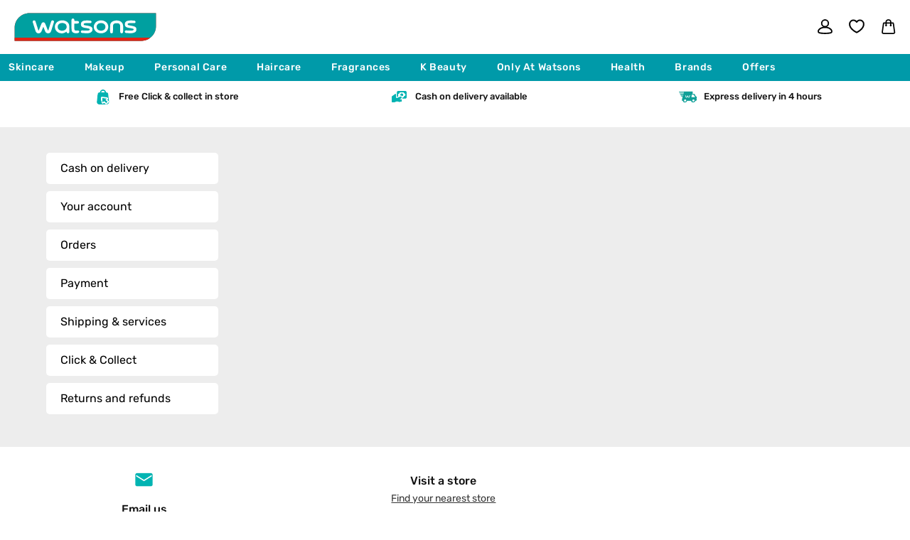

--- FILE ---
content_type: text/html; charset=utf-8
request_url: https://www.watsons.ae/pages/faq-shipping-services
body_size: 97017
content:
<!doctype html>
<html class="no-js" lang="en">
  <head>
    <meta charset="utf-8">
    <meta http-equiv="X-UA-Compatible" content="IE=edge">
    <meta name="viewport" content="width=device-width,initial-scale=1">
    <meta name="theme-color" content="">
    <meta name="google-site-verification" content="g59U7EMwGJclwh9UZq07chB2jK7DaDuyp73MKG55c2o">
    <meta name="google-site-verification" content="AaDDB532MLnGZRZu2GGdw4pJYDpv0WhLFh0jXJ5aRrg">
    
    <link rel="canonical" href="https://www.watsons.ae/pages/faq-shipping-services">
    

<link rel="icon" type="image/png" href="//www.watsons.ae/cdn/shop/files/icon.png?crop=center&height=32&v=1730736575&width=32">   
    <script>
        window.dataLayer = window.dataLayer || [];
        function subscribeCookieListener(dataLayer) {
          // Step to process information already existing in the datalayer
          dataLayer.forEach(processDatalayerEvent)
          // Set-up a "listener"
          const originalPush = dataLayer.push;
          dataLayer.push = function() {
              originalPush.apply(dataLayer, arguments);
              Array.from(arguments).forEach(processDatalayerEvent);
          };
        }
      subscribeCookieListener(window.dataLayer);

      function processDatalayerEvent(event){
        if(event.event === "bre.cookie"){
          Shopify.analytics.publish("bre.cookie",event);
        }
      }
    </script>  
    <title>
      FAQ: Delivery services
</title>

    
      <meta name="description" content="  ---Tab--- TITLE: Where do you ship in the UAE?TEXT: We ship across the UAE – be it in Dubai, Abu Dhabi, Sharjah, Al Ain, Ajman, Fujairah, Ras Al Khaimah or Umm Al Quwain. ---Tab--- TITLE:What type of shipping services do you offer?TEXT: We currently offer Standard and Express delivery services.     Standard Delivery:">
    

    

<meta property="og:site_name" content="Watsons">
<meta property="og:url" content="https://www.watsons.ae/pages/faq-shipping-services">
<meta property="og:title" content="FAQ: Delivery services">
<meta property="og:type" content="website">
<meta property="og:description" content="  ---Tab--- TITLE: Where do you ship in the UAE?TEXT: We ship across the UAE – be it in Dubai, Abu Dhabi, Sharjah, Al Ain, Ajman, Fujairah, Ras Al Khaimah or Umm Al Quwain. ---Tab--- TITLE:What type of shipping services do you offer?TEXT: We currently offer Standard and Express delivery services.     Standard Delivery:"><meta name="twitter:card" content="summary_large_image">
<meta name="twitter:title" content="FAQ: Delivery services">
<meta name="twitter:description" content="  ---Tab--- TITLE: Where do you ship in the UAE?TEXT: We ship across the UAE – be it in Dubai, Abu Dhabi, Sharjah, Al Ain, Ajman, Fujairah, Ras Al Khaimah or Umm Al Quwain. ---Tab--- TITLE:What type of shipping services do you offer?TEXT: We currently offer Standard and Express delivery services.     Standard Delivery:">
    
    
    <script src="//www.watsons.ae/cdn/shop/t/122/assets/jquery.min.js?v=60938658743091704111766986658"></script>
    <script src="//www.watsons.ae/cdn/shop/t/122/assets/swiper-bundle.js?v=91939817479697543721766986674" defer></script>
    <script src="//www.watsons.ae/cdn/shop/t/122/assets/constants.js?v=58251544750838685771766986654" defer="defer"></script>
    <script src="//www.watsons.ae/cdn/shop/t/122/assets/pubsub.js?v=158357773527763999511766986664" defer="defer"></script>
    <script src="//www.watsons.ae/cdn/shop/t/122/assets/global.js?v=169720642869897854371768572118" defer="defer"></script>
    <script src="//www.watsons.ae/cdn/shop/t/122/assets/lazy.js?v=131455241534205538861766986658"></script>
    
    
      <script>window.performance && window.performance.mark && window.performance.mark('shopify.content_for_header.start');</script><meta name="google-site-verification" content="5tvqz7pW4EeV1A5HlROGiFmLBPqUC-n0WWmozyj4il4">
<meta id="shopify-digital-wallet" name="shopify-digital-wallet" content="/62958600436/digital_wallets/dialog">
<script async="async" src="/checkouts/internal/preloads.js?locale=en-AE"></script>
<script id="shopify-features" type="application/json">{"accessToken":"3d4e522ef08e60bbac0adfee44e62409","betas":["rich-media-storefront-analytics"],"domain":"www.watsons.ae","predictiveSearch":true,"shopId":62958600436,"locale":"en"}</script>
<script>var Shopify = Shopify || {};
Shopify.shop = "watsons-uae.myshopify.com";
Shopify.locale = "en";
Shopify.currency = {"active":"AED","rate":"1.0"};
Shopify.country = "AE";
Shopify.theme = {"name":"watsons-uae\/revamp - 29 Dec 2025","id":157573021940,"schema_name":"Dawn","schema_version":"12.0.0","theme_store_id":null,"role":"main"};
Shopify.theme.handle = "null";
Shopify.theme.style = {"id":null,"handle":null};
Shopify.cdnHost = "www.watsons.ae/cdn";
Shopify.routes = Shopify.routes || {};
Shopify.routes.root = "/";</script>
<script type="module">!function(o){(o.Shopify=o.Shopify||{}).modules=!0}(window);</script>
<script>!function(o){function n(){var o=[];function n(){o.push(Array.prototype.slice.apply(arguments))}return n.q=o,n}var t=o.Shopify=o.Shopify||{};t.loadFeatures=n(),t.autoloadFeatures=n()}(window);</script>
<script id="shop-js-analytics" type="application/json">{"pageType":"page"}</script>
<script defer="defer" async type="module" src="//www.watsons.ae/cdn/shopifycloud/shop-js/modules/v2/client.init-shop-cart-sync_BApSsMSl.en.esm.js"></script>
<script defer="defer" async type="module" src="//www.watsons.ae/cdn/shopifycloud/shop-js/modules/v2/chunk.common_CBoos6YZ.esm.js"></script>
<script type="module">
  await import("//www.watsons.ae/cdn/shopifycloud/shop-js/modules/v2/client.init-shop-cart-sync_BApSsMSl.en.esm.js");
await import("//www.watsons.ae/cdn/shopifycloud/shop-js/modules/v2/chunk.common_CBoos6YZ.esm.js");

  window.Shopify.SignInWithShop?.initShopCartSync?.({"fedCMEnabled":true,"windoidEnabled":true});

</script>
<script>(function() {
  var isLoaded = false;
  function asyncLoad() {
    if (isLoaded) return;
    isLoaded = true;
    var urls = ["https:\/\/app.avada.io\/avada-sdk.min.js?shop=watsons-uae.myshopify.com","https:\/\/intg.snapchat.com\/shopify\/shopify-scevent-init.js?id=8ca3ae74-aa87-4f99-8961-7c9e78a298e6\u0026shop=watsons-uae.myshopify.com"];
    for (var i = 0; i < urls.length; i++) {
      var s = document.createElement('script');
      s.type = 'text/javascript';
      s.async = true;
      s.src = urls[i];
      var x = document.getElementsByTagName('script')[0];
      x.parentNode.insertBefore(s, x);
    }
  };
  if(window.attachEvent) {
    window.attachEvent('onload', asyncLoad);
  } else {
    window.addEventListener('load', asyncLoad, false);
  }
})();</script>
<script id="__st">var __st={"a":62958600436,"offset":14400,"reqid":"e804087e-3619-414e-9c25-3cfda842c4c1-1768842711","pageurl":"www.watsons.ae\/pages\/faq-shipping-services","s":"pages-101385208052","u":"de045a094aa8","p":"page","rtyp":"page","rid":101385208052};</script>
<script>window.ShopifyPaypalV4VisibilityTracking = true;</script>
<script id="captcha-bootstrap">!function(){'use strict';const t='contact',e='account',n='new_comment',o=[[t,t],['blogs',n],['comments',n],[t,'customer']],c=[[e,'customer_login'],[e,'guest_login'],[e,'recover_customer_password'],[e,'create_customer']],r=t=>t.map((([t,e])=>`form[action*='/${t}']:not([data-nocaptcha='true']) input[name='form_type'][value='${e}']`)).join(','),a=t=>()=>t?[...document.querySelectorAll(t)].map((t=>t.form)):[];function s(){const t=[...o],e=r(t);return a(e)}const i='password',u='form_key',d=['recaptcha-v3-token','g-recaptcha-response','h-captcha-response',i],f=()=>{try{return window.sessionStorage}catch{return}},m='__shopify_v',_=t=>t.elements[u];function p(t,e,n=!1){try{const o=window.sessionStorage,c=JSON.parse(o.getItem(e)),{data:r}=function(t){const{data:e,action:n}=t;return t[m]||n?{data:e,action:n}:{data:t,action:n}}(c);for(const[e,n]of Object.entries(r))t.elements[e]&&(t.elements[e].value=n);n&&o.removeItem(e)}catch(o){console.error('form repopulation failed',{error:o})}}const l='form_type',E='cptcha';function T(t){t.dataset[E]=!0}const w=window,h=w.document,L='Shopify',v='ce_forms',y='captcha';let A=!1;((t,e)=>{const n=(g='f06e6c50-85a8-45c8-87d0-21a2b65856fe',I='https://cdn.shopify.com/shopifycloud/storefront-forms-hcaptcha/ce_storefront_forms_captcha_hcaptcha.v1.5.2.iife.js',D={infoText:'Protected by hCaptcha',privacyText:'Privacy',termsText:'Terms'},(t,e,n)=>{const o=w[L][v],c=o.bindForm;if(c)return c(t,g,e,D).then(n);var r;o.q.push([[t,g,e,D],n]),r=I,A||(h.body.append(Object.assign(h.createElement('script'),{id:'captcha-provider',async:!0,src:r})),A=!0)});var g,I,D;w[L]=w[L]||{},w[L][v]=w[L][v]||{},w[L][v].q=[],w[L][y]=w[L][y]||{},w[L][y].protect=function(t,e){n(t,void 0,e),T(t)},Object.freeze(w[L][y]),function(t,e,n,w,h,L){const[v,y,A,g]=function(t,e,n){const i=e?o:[],u=t?c:[],d=[...i,...u],f=r(d),m=r(i),_=r(d.filter((([t,e])=>n.includes(e))));return[a(f),a(m),a(_),s()]}(w,h,L),I=t=>{const e=t.target;return e instanceof HTMLFormElement?e:e&&e.form},D=t=>v().includes(t);t.addEventListener('submit',(t=>{const e=I(t);if(!e)return;const n=D(e)&&!e.dataset.hcaptchaBound&&!e.dataset.recaptchaBound,o=_(e),c=g().includes(e)&&(!o||!o.value);(n||c)&&t.preventDefault(),c&&!n&&(function(t){try{if(!f())return;!function(t){const e=f();if(!e)return;const n=_(t);if(!n)return;const o=n.value;o&&e.removeItem(o)}(t);const e=Array.from(Array(32),(()=>Math.random().toString(36)[2])).join('');!function(t,e){_(t)||t.append(Object.assign(document.createElement('input'),{type:'hidden',name:u})),t.elements[u].value=e}(t,e),function(t,e){const n=f();if(!n)return;const o=[...t.querySelectorAll(`input[type='${i}']`)].map((({name:t})=>t)),c=[...d,...o],r={};for(const[a,s]of new FormData(t).entries())c.includes(a)||(r[a]=s);n.setItem(e,JSON.stringify({[m]:1,action:t.action,data:r}))}(t,e)}catch(e){console.error('failed to persist form',e)}}(e),e.submit())}));const S=(t,e)=>{t&&!t.dataset[E]&&(n(t,e.some((e=>e===t))),T(t))};for(const o of['focusin','change'])t.addEventListener(o,(t=>{const e=I(t);D(e)&&S(e,y())}));const B=e.get('form_key'),M=e.get(l),P=B&&M;t.addEventListener('DOMContentLoaded',(()=>{const t=y();if(P)for(const e of t)e.elements[l].value===M&&p(e,B);[...new Set([...A(),...v().filter((t=>'true'===t.dataset.shopifyCaptcha))])].forEach((e=>S(e,t)))}))}(h,new URLSearchParams(w.location.search),n,t,e,['guest_login'])})(!0,!1)}();</script>
<script integrity="sha256-4kQ18oKyAcykRKYeNunJcIwy7WH5gtpwJnB7kiuLZ1E=" data-source-attribution="shopify.loadfeatures" defer="defer" src="//www.watsons.ae/cdn/shopifycloud/storefront/assets/storefront/load_feature-a0a9edcb.js" crossorigin="anonymous"></script>
<script data-source-attribution="shopify.dynamic_checkout.dynamic.init">var Shopify=Shopify||{};Shopify.PaymentButton=Shopify.PaymentButton||{isStorefrontPortableWallets:!0,init:function(){window.Shopify.PaymentButton.init=function(){};var t=document.createElement("script");t.src="https://www.watsons.ae/cdn/shopifycloud/portable-wallets/latest/portable-wallets.en.js",t.type="module",document.head.appendChild(t)}};
</script>
<script data-source-attribution="shopify.dynamic_checkout.buyer_consent">
  function portableWalletsHideBuyerConsent(e){var t=document.getElementById("shopify-buyer-consent"),n=document.getElementById("shopify-subscription-policy-button");t&&n&&(t.classList.add("hidden"),t.setAttribute("aria-hidden","true"),n.removeEventListener("click",e))}function portableWalletsShowBuyerConsent(e){var t=document.getElementById("shopify-buyer-consent"),n=document.getElementById("shopify-subscription-policy-button");t&&n&&(t.classList.remove("hidden"),t.removeAttribute("aria-hidden"),n.addEventListener("click",e))}window.Shopify?.PaymentButton&&(window.Shopify.PaymentButton.hideBuyerConsent=portableWalletsHideBuyerConsent,window.Shopify.PaymentButton.showBuyerConsent=portableWalletsShowBuyerConsent);
</script>
<script data-source-attribution="shopify.dynamic_checkout.cart.bootstrap">document.addEventListener("DOMContentLoaded",(function(){function t(){return document.querySelector("shopify-accelerated-checkout-cart, shopify-accelerated-checkout")}if(t())Shopify.PaymentButton.init();else{new MutationObserver((function(e,n){t()&&(Shopify.PaymentButton.init(),n.disconnect())})).observe(document.body,{childList:!0,subtree:!0})}}));
</script>
<link id="shopify-accelerated-checkout-styles" rel="stylesheet" media="screen" href="https://www.watsons.ae/cdn/shopifycloud/portable-wallets/latest/accelerated-checkout-backwards-compat.css" crossorigin="anonymous">
<style id="shopify-accelerated-checkout-cart">
        #shopify-buyer-consent {
  margin-top: 1em;
  display: inline-block;
  width: 100%;
}

#shopify-buyer-consent.hidden {
  display: none;
}

#shopify-subscription-policy-button {
  background: none;
  border: none;
  padding: 0;
  text-decoration: underline;
  font-size: inherit;
  cursor: pointer;
}

#shopify-subscription-policy-button::before {
  box-shadow: none;
}

      </style>
<script id="sections-script" data-sections="header" defer="defer" src="//www.watsons.ae/cdn/shop/t/122/compiled_assets/scripts.js?v=164876"></script>
<script>window.performance && window.performance.mark && window.performance.mark('shopify.content_for_header.end');</script>
    


    <style data-shopify>
      @font-face {
  font-family: Rubik;
  font-weight: 400;
  font-style: normal;
  font-display: swap;
  src: url("//www.watsons.ae/cdn/fonts/rubik/rubik_n4.c2fb67c90aa34ecf8da34fc1da937ee9c0c27942.woff2") format("woff2"),
       url("//www.watsons.ae/cdn/fonts/rubik/rubik_n4.d229bd4a6a25ec476a0829a74bf3657a5fd9aa36.woff") format("woff");
}

      @font-face {
  font-family: Rubik;
  font-weight: 700;
  font-style: normal;
  font-display: swap;
  src: url("//www.watsons.ae/cdn/fonts/rubik/rubik_n7.9ddb1ff19ac4667369e1c444a6663062e115e651.woff2") format("woff2"),
       url("//www.watsons.ae/cdn/fonts/rubik/rubik_n7.2f2815a4763d5118fdb49ad25ccceea3eafcae92.woff") format("woff");
}

      @font-face {
  font-family: Rubik;
  font-weight: 400;
  font-style: italic;
  font-display: swap;
  src: url("//www.watsons.ae/cdn/fonts/rubik/rubik_i4.528fdfa8adf0c2cb49c0f6d132dcaffa910849d6.woff2") format("woff2"),
       url("//www.watsons.ae/cdn/fonts/rubik/rubik_i4.937396c2106c0db7a4072bbcd373d4e3d0ab306b.woff") format("woff");
}

      @font-face {
  font-family: Rubik;
  font-weight: 700;
  font-style: italic;
  font-display: swap;
  src: url("//www.watsons.ae/cdn/fonts/rubik/rubik_i7.e37585fef76596b7b87ec84ca28db2ef5e3df433.woff2") format("woff2"),
       url("//www.watsons.ae/cdn/fonts/rubik/rubik_i7.a18d51774424b841c335ca3a15ab66cba9fce8c1.woff") format("woff");
}

      @font-face {
  font-family: Rubik;
  font-weight: 500;
  font-style: normal;
  font-display: swap;
  src: url("//www.watsons.ae/cdn/fonts/rubik/rubik_n5.46f1bf0063ef6b3840ba0b9b71e86033a15b4466.woff2") format("woff2"),
       url("//www.watsons.ae/cdn/fonts/rubik/rubik_n5.c73c6e4dcc7dfb4852265eb6e0e59860278f8b84.woff") format("woff");
}


      
        :root,
        .color-background-1 {
          --color-background: 255,255,255;
        
          --gradient-background: #ffffff;
        

        

        --color-foreground: 18,18,18;
        --color-background-contrast: 191,191,191;
        --color-shadow: 18,18,18;
        --color-button: 18,18,18;
        --color-button-text: 255,255,255;
        --color-secondary-button: 255,255,255;
        --color-secondary-button-text: 18,18,18;
        --color-link: 18,18,18;
        --color-badge-foreground: 18,18,18;
        --color-badge-background: 255,255,255;
        --color-badge-border: 18,18,18;
        --payment-terms-background-color: rgb(255 255 255);
      }
      
        
        .color-background-2 {
          --color-background: 238,238,238;
        
          --gradient-background: #eeeeee;
        

        

        --color-foreground: 18,18,18;
        --color-background-contrast: 174,174,174;
        --color-shadow: 18,18,18;
        --color-button: 18,18,18;
        --color-button-text: 243,243,243;
        --color-secondary-button: 238,238,238;
        --color-secondary-button-text: 18,18,18;
        --color-link: 18,18,18;
        --color-badge-foreground: 18,18,18;
        --color-badge-background: 238,238,238;
        --color-badge-border: 18,18,18;
        --payment-terms-background-color: rgb(238 238 238);
      }
      
        
        .color-inverse {
          --color-background: 36,40,51;
        
          --gradient-background: #242833;
        

        

        --color-foreground: 255,255,255;
        --color-background-contrast: 47,52,66;
        --color-shadow: 18,18,18;
        --color-button: 255,255,255;
        --color-button-text: 0,0,0;
        --color-secondary-button: 36,40,51;
        --color-secondary-button-text: 255,255,255;
        --color-link: 255,255,255;
        --color-badge-foreground: 255,255,255;
        --color-badge-background: 36,40,51;
        --color-badge-border: 255,255,255;
        --payment-terms-background-color: rgb(36 40 51);
      }
      
        
        .color-accent-1 {
          --color-background: 0,0,0;
        
          --gradient-background: #000000;
        

        

        --color-foreground: 255,255,255;
        --color-background-contrast: 128,128,128;
        --color-shadow: 18,18,18;
        --color-button: 255,255,255;
        --color-button-text: 18,18,18;
        --color-secondary-button: 0,0,0;
        --color-secondary-button-text: 255,255,255;
        --color-link: 255,255,255;
        --color-badge-foreground: 255,255,255;
        --color-badge-background: 0,0,0;
        --color-badge-border: 255,255,255;
        --payment-terms-background-color: rgb(0 0 0);
      }
      
        
        .color-accent-2 {
          --color-background: 237,237,237;
        
          --gradient-background: #ededed;
        

        

        --color-foreground: 0,0,0;
        --color-background-contrast: 173,173,173;
        --color-shadow: 18,18,18;
        --color-button: 255,255,255;
        --color-button-text: 0,0,0;
        --color-secondary-button: 237,237,237;
        --color-secondary-button-text: 255,255,255;
        --color-link: 255,255,255;
        --color-badge-foreground: 0,0,0;
        --color-badge-background: 237,237,237;
        --color-badge-border: 0,0,0;
        --payment-terms-background-color: rgb(237 237 237);
      }
      
        
        .color-scheme-45ce5b24-ebf8-4949-8f85-e07eaa134a75 {
          --color-background: 0,154,169;
        
          --gradient-background: #009aa9;
        

        

        --color-foreground: 255,255,255;
        --color-background-contrast: 0,38,41;
        --color-shadow: 255,255,255;
        --color-button: 18,18,18;
        --color-button-text: 255,255,255;
        --color-secondary-button: 0,154,169;
        --color-secondary-button-text: 18,18,18;
        --color-link: 18,18,18;
        --color-badge-foreground: 255,255,255;
        --color-badge-background: 0,154,169;
        --color-badge-border: 255,255,255;
        --payment-terms-background-color: rgb(0 154 169);
      }
      
        
        .color-scheme-6c8f2474-6b93-4890-a574-5826251eedb6 {
          --color-background: 255,255,255;
        
          --gradient-background: #ffffff;
        

        

        --color-foreground: 0,154,169;
        --color-background-contrast: 191,191,191;
        --color-shadow: 18,18,18;
        --color-button: 18,18,18;
        --color-button-text: 255,255,255;
        --color-secondary-button: 255,255,255;
        --color-secondary-button-text: 0,154,169;
        --color-link: 0,154,169;
        --color-badge-foreground: 0,154,169;
        --color-badge-background: 255,255,255;
        --color-badge-border: 0,154,169;
        --payment-terms-background-color: rgb(255 255 255);
      }
      

      body, .color-background-1, .color-background-2, .color-inverse, .color-accent-1, .color-accent-2, .color-scheme-45ce5b24-ebf8-4949-8f85-e07eaa134a75, .color-scheme-6c8f2474-6b93-4890-a574-5826251eedb6 {
        color: rgba(var(--color-foreground), 0.75);
        background-color: rgb(var(--color-background));
      }
      @font-face{
        font-family:'TAJAWAL-REGULAR';
        src:url('https://cdn.shopify.com/s/files/1/0673/2074/2119/files/Tajawal-Regular.ttf?v=1703256994');
        font-display: swap;
      }
      :root {
        --font-body-family: Rubik, sans-serif;
        --font-body-style: normal;
        --font-body-weight: 400;
        --font-body-weight-bold: 700;

        
          --font-heading-family: Rubik, sans-serif;
        
        --font-heading-style: normal;
        --font-heading-weight: 500;

        --font-body-scale: 1.0;
        --font-heading-scale: 1.0;

        --media-padding: px;
        --media-border-opacity: 0.05;
        --media-border-width: 1px;
        --media-radius: 0px;
        --media-shadow-opacity: 0.0;
        --media-shadow-horizontal-offset: 0px;
        --media-shadow-vertical-offset: 4px;
        --media-shadow-blur-radius: 5px;
        --media-shadow-visible: 0;

        --page-width: 130rem;
        --page-width-margin: 0rem;

        --product-card-image-padding: 0.0rem;
        --product-card-corner-radius: 0.0rem;
        --product-card-text-alignment: left;
        --product-card-border-width: 0.0rem;
        --product-card-border-opacity: 0.1;
        --product-card-shadow-opacity: 0.0;
        --product-card-shadow-visible: 0;
        --product-card-shadow-horizontal-offset: 0.0rem;
        --product-card-shadow-vertical-offset: 0.4rem;
        --product-card-shadow-blur-radius: 0.5rem;

        --collection-card-image-padding: 0.0rem;
        --collection-card-corner-radius: 0.0rem;
        --collection-card-text-alignment: left;
        --collection-card-border-width: 0.0rem;
        --collection-card-border-opacity: 0.1;
        --collection-card-shadow-opacity: 0.0;
        --collection-card-shadow-visible: 0;
        --collection-card-shadow-horizontal-offset: 0.0rem;
        --collection-card-shadow-vertical-offset: 0.4rem;
        --collection-card-shadow-blur-radius: 0.5rem;

        --blog-card-image-padding: 0.0rem;
        --blog-card-corner-radius: 0.0rem;
        --blog-card-text-alignment: left;
        --blog-card-border-width: 0.0rem;
        --blog-card-border-opacity: 0.1;
        --blog-card-shadow-opacity: 0.0;
        --blog-card-shadow-visible: 0;
        --blog-card-shadow-horizontal-offset: 0.0rem;
        --blog-card-shadow-vertical-offset: 0.4rem;
        --blog-card-shadow-blur-radius: 0.5rem;

        --badge-corner-radius: 4.0rem;

        --popup-border-width: 1px;
        --popup-border-opacity: 0.1;
        --popup-corner-radius: 0px;
        --popup-shadow-opacity: 0.05;
        --popup-shadow-horizontal-offset: 0px;
        --popup-shadow-vertical-offset: 4px;
        --popup-shadow-blur-radius: 5px;

        --drawer-border-width: 1px;
        --drawer-border-opacity: 0.1;
        --drawer-shadow-opacity: 0.0;
        --drawer-shadow-horizontal-offset: 0px;
        --drawer-shadow-vertical-offset: 4px;
        --drawer-shadow-blur-radius: 5px;

        --spacing-sections-desktop: 0px;
        --spacing-sections-mobile: 0px;

        --grid-desktop-vertical-spacing: 20px;
        --grid-desktop-horizontal-spacing: 16px;
        --grid-mobile-vertical-spacing: 10px;
        --grid-mobile-horizontal-spacing: 16px;

        --text-boxes-border-opacity: 0.1;
        --text-boxes-border-width: 0px;
        --text-boxes-radius: 0px;
        --text-boxes-shadow-opacity: 0.0;
        --text-boxes-shadow-visible: 0;
        --text-boxes-shadow-horizontal-offset: 0px;
        --text-boxes-shadow-vertical-offset: 4px;
        --text-boxes-shadow-blur-radius: 5px;

        --buttons-radius: 4px;
        --buttons-radius-outset: 5px;
        --buttons-border-width: 1px;
        --buttons-border-opacity: 1.0;
        --buttons-shadow-opacity: 0.0;
        --buttons-shadow-visible: 0;
        --buttons-shadow-horizontal-offset: 0px;
        --buttons-shadow-vertical-offset: 4px;
        --buttons-shadow-blur-radius: 5px;
        --buttons-border-offset: 0.3px;

        --inputs-radius: 6px;
        --inputs-border-width: 1px;
        --inputs-border-opacity: 0.5;
        --inputs-shadow-opacity: 0.0;
        --inputs-shadow-horizontal-offset: 0px;
        --inputs-margin-offset: 0px;
        --inputs-shadow-vertical-offset: 4px;
        --inputs-shadow-blur-radius: 5px;
        --inputs-radius-outset: 7px;

        --variant-pills-radius: 40px;
        --variant-pills-border-width: 1px;
        --variant-pills-border-opacity: 0.55;
        --variant-pills-shadow-opacity: 0.0;
        --variant-pills-shadow-horizontal-offset: 0px;
        --variant-pills-shadow-vertical-offset: 4px;
        --variant-pills-shadow-blur-radius: 5px;
        --brand-primary-color: #009AA9;
        --promo-badge-bg: #D60064;
        --promo-badge-color: #fff;
      }

      *,
      *::before,
      *::after {
        box-sizing: inherit;
      }

      html {
        box-sizing: border-box;
        font-size: calc(var(--font-body-scale) * 62.5%);
        height: 100%;
      }

      body {
        display: grid;
        grid-template-rows: auto auto 1fr auto;
        grid-template-columns: 100%;
        min-height: 100%;
        margin: 0;
        font-size: 1.5rem;
        letter-spacing: 0.06rem;
        line-height: calc(1 + 0.8 / var(--font-body-scale));
        font-family: var(--font-body-family);
        font-style: var(--font-body-style);
        font-weight: var(--font-body-weight);
      }
      .customer .errors ul li:before, 
      .customer #create_customer .cf-field[data-cf-field-type="password"][data-cf-invalid="true"]:not([data-cf-field-type=repeating_group]) .cf-field-errors li:before {
        content: url('//www.watsons.ae/cdn/shop/t/122/assets/Invalid.svg?v=124788165120184641011766986657');
        width: 13.5px;
        height: 13.5px;
      }  
      @media screen and (min-width: 750px) {
        body {
          font-size: 1.6rem;
        }
      }
      
    </style>
 
    <link href="//www.watsons.ae/cdn/shop/t/122/assets/base.css?v=176465387578779828351767681049" rel="stylesheet" type="text/css" media="all" />
    <link href="//www.watsons.ae/cdn/shop/t/122/assets/swiper-bundle.css?v=83248297931824864721766986674" rel="stylesheet" type="text/css" media="all" />
<script>
      document.documentElement.className = document.documentElement.className.replace('no-js', 'js');
        if (Shopify.designMode) {
          document.documentElement.classList.add('shopify-design-mode');
        }
        document.addEventListener('DOMContentLoaded', function () {
          let storedToken = localStorage.getItem('_ALGOLIA_USER_TOKEN');
                      
            if (storedToken) {
              aa('setUserToken', storedToken);
            } else {              
              aa('getUserToken', {}, function (err, generatedToken) {              
                 if (!err && generatedToken) {
                  localStorage.setItem('_ALGOLIA_USER_TOKEN', generatedToken);
                  aa('setUserToken', generatedToken);
                }
              });
            }
          window.algoliaShopify = window.algoliaShopify || {};
          window.algoliaShopify.userToken = storedToken;
          window.algoliaShopify.authenticatedUserToken = null;
                    
          const locale = window.Shopify.locale || 'en';
          let indexName;
          if (locale === 'ar') {            
            indexName = 'shopify_products_saudi_arabia_ar';
          } else {            
            indexName = `${window.algoliaShopify.config.index_prefix}products`;
          }
          window.algoliaShopify.dynamicIndexName = indexName;          
        });
    </script>
    
<script>
  !function(e,n,t,i,o,r){function c(e){if("number"!=typeof e)return e;var n=new Date;return new Date(n.getTime()+1e3*e)}var a=4e3,s="xnpe_async_hide";function p(e){return e.reduce((function(e,n){return e[n]=function(){e._.push([n.toString(),arguments])},e}),{_:[]})}function m(e,n,t){var i=t.createElement(n);i.src=e;var o=t.getElementsByTagName(n)[0];return o.parentNode.insertBefore(i,o),i}function u(e){return"[object Date]"===Object.prototype.toString.call(e)}r.target=r.target||"https://api.exponea.com",r.file_path=r.file_path||r.target+"/js/exponea.min.js",o[n]=p(["anonymize","initialize","identify","update","track","trackLink","trackEnhancedEcommerce","getHtml","showHtml","showBanner","showWebLayer","ping","getAbTest","loadDependency","getRecommendation","reloadWebLayers"]),o[n].notifications=p(["isAvailable","isSubscribed","subscribe","unsubscribe"]),o[n]["snippetVersion"]="v2.3.0",function(e,n,t){e[n]["_"+t]={},e[n]["_"+t].nowFn=Date.now,e[n]["_"+t].snippetStartTime=e[n]["_"+t].nowFn()}(o,n,"performance"),function(e,n,t,i,o,r){e[o]={sdk:e[i],sdkObjectName:i,skipExperiments:!!t.new_experiments,sign:t.token+"/"+(r.exec(n.cookie)||["","new"])[1],path:t.target}}(o,e,r,n,i,RegExp("__exponea_etc__"+"=([\\w-]+)")),function(e,n,t){m(e.file_path,n,t)}(r,t,e),function(e,n,t,i,o,r,p){if(e.new_experiments){!0===e.new_experiments&&(e.new_experiments={});var f,l=e.new_experiments.hide_class||s,_=e.new_experiments.timeout||a,d=encodeURIComponent(r.location.href.split("#")[0]);e.cookies&&e.cookies.expires&&("number"==typeof e.cookies.expires||u(e.cookies.expires)?f=c(e.cookies.expires):e.cookies.expires.tracking&&("number"==typeof e.cookies.expires.tracking||u(e.cookies.expires.tracking))&&(f=c(e.cookies.expires.tracking))),f&&f<new Date&&(f=void 0);var x=e.target+"/webxp/"+n+"/"+r[t].sign+"/modifications.min.js?http-referer="+d+"&timeout="+_+"ms"+(f?"&cookie-expires="+Math.floor(f.getTime()/1e3):"");"sync"===e.new_experiments.mode&&r.localStorage.getItem("__exponea__sync_modifications__")?function(e,n,t,i,o){t[o][n]="<"+n+' src="'+e+'"></'+n+">",i.writeln(t[o][n]),i.writeln("<"+n+">!"+o+".init && document.writeln("+o+"."+n+'.replace("/'+n+'/", "/'+n+'-async/").replace("><", " async><"))</'+n+">")}(x,n,r,p,t):function(e,n,t,i,o,r,c,a){r.documentElement.classList.add(e);var s=m(t,i,r);function p(){o[a].init||m(t.replace("/"+i+"/","/"+i+"-async/"),i,r)}function u(){r.documentElement.classList.remove(e)}s.onload=p,s.onerror=p,o.setTimeout(u,n),o[c]._revealPage=u}(l,_,x,n,r,p,o,t)}}(r,t,i,0,n,o,e),function(e,n,t){e[n].start=function(i){i&&Object.keys(i).forEach((function(e){return t[e]=i[e]})),e[n].initialize(t)}}(o,n,r)}(document,"exponea","script","webxpClient",window,{
    "target": 'https://api.eu1.exponea.com',
    "token": 'cf9ddb5e-5a05-11ed-9638-c28ba6313904',
  });

  function getCookie(cname) {
    var name = cname + "=";
    var ca = document.cookie.split(';');
    for (var i = 0; i < ca.length; i++) {
      var c = ca[i];
      while (c.charAt(0) == ' ') {
        c = c.substring(1);
      }

      if (c.indexOf(name) == 0) {
        return c.substring(name.length, c.length);
      }
    }

    return undefined;
  }

  var params = (new URL(document.location)).searchParams

  var customer = {};
  var cart_id = getCookie('cart'); //default Shopify cookie name is "cart"
  if (cart_id) customer.cart_id = cart_id;

  

  exponea.start({
    "customer": customer,
    "track": {
      "visits": true,
      "default_properties": { "domain": "watsons-uae.myshopify.com" }
    }
  });
  var gl_page_type = (function() {
    var pageType = "page";
    if (pageType === 'index') return 'Homepage';
    if (pageType === 'collection') return 'PLP';
    if (pageType === 'product') return 'PDP';
    if (pageType === 'search') return 'Search';
    if (pageType === 'cart') return 'Cart';
    return pageType; // fallback to the original if needed
  })();
  
  
  
   
  
  const gl_current_tax = 5;
</script>

      
    <script async charset=“UTF-8” src="https://ui.swogo.net/bundles/v4/watsons/swogo.js"></script>
    <!-- Algolia head -->
     
    <script>
   window.algoliaShopify = window.algoliaShopify || {};
   
      window.algoliaShopify.config = window.algoliaShopify.config || {};
      window.algoliaShopify.config = {"app_id":"C142HSLB2I","search_api_key":"1757ebd27a282acc2a74ada42cb253e5","index_prefix":"shopify_","index_products":true,"index_collections":true,"index_articles":true,"index_pages":true,"autocomplete_see_all":false,"colors":{"main":"#000","secondary":"#707070","muted":"#736fb2","highlight":"#000"},"autocomplete_enabled":true,"autocomplete_debug":false,"input_selector":"#main_search_box","products_autocomplete_hits_per_page":6,"collections_autocomplete_hits_per_page":0,"articles_autocomplete_hits_per_page":0,"pages_autocomplete_hits_per_page":0,"instant_search_enabled":true,"instant_search_enabled_on_collection":true,"results_selector":"#MainContent","products_full_results_hits_per_page":20,"collections_full_results_hits_per_page":20,"show_products":true,"analytics_enabled":false,"usertoken_with_cookies":"disabled","collection_id_indexing":true,"collection_id_query_rules":false,"collection_search_feature_enabled":true,"collection_css_selector":".main-content","stock_policy":"deny","billed_by_shopify":false,"billing_paused_at":null,"billing_paused_reason":null,"autocomplete_query_suggestions":true,"query_suggestions_index_name":"shopify_products_query_suggestions","suggestions_autocomplete_hits_per_page":6,"locations_inventory_enabled":false,"markets_indexing_enabled":false,"markets_mapping":[],"markets_available":[],"markets_webhooks":{"product_incremental_sync":"","product_feeds":[]},"dynamic_selector":true,"store_currency":"AED","restart_index_enabled":false,"app_block_analytics_disabled":false,"stream_translate_option_names_enabled":false,"app_block_translated_option_names_enabled":false,"default_facet_param_limit":10,"app_blocks_dynamic_widgets_beta_enabled":false,"app_block_inv_avail_replace_can_order":false,"app_block_version":"92521fc3cb"};
   
   
      window.algoliaShopify.config.sort_orders = [{"key":"vendor","title":"Vendor","desc":{"active":false,"title":"Vendor Z-A"}},{"key":"vendor","title":"Vendor","asc":{"active":false,"title":"Vendor"}},{"key":"inventory_quantity","title":"Inventory quantity","desc":{"active":false,"title":"Most available"}},{"key":"grams","title":"Weight","desc":{"active":false,"title":"Heaviest first"}},{"key":"title","title":"Name","desc":{"active":false,"title":"Name Z-A"}},{"key":"price","title":"Price","asc":{"active":true,"title":"Price Low to High"}},{"key":"price","title":"Price","desc":{"active":true,"title":"Price High to Low"}},{"key":"recently_ordered_count","title":"Popularity","desc":{"active":true,"title":"Bestsellers"}},{"key":"published_at","title":"Publication date","desc":{"active":true,"title":"Newest first"}},{"key":"published_at","title":"Publication date","asc":{"active":false,"title":"Oldest first"}},{"key":"title","title":"Name","asc":{"active":false,"title":"Name"}},{"key":"price_ratio","title":"Price ratio","asc":{"active":false,"title":"Highest discount first"}},{"key":"grams","title":"Weight","asc":{"active":false,"title":"Lightest first"}}];
   
   
      window.algoliaShopify.config.facets = [{"enabled":true,"name":"price","title":"Price","type":"slider","available_types":["slider"],"forgettable":null,"searchable":false,"refined_first":false,"removeAble":null,"limit":null},{"enabled":true,"name":"vendor","title":"Brand","type":"disjunctive","available_types":["menu","conjunctive","disjunctive"],"forgettable":null,"searchable":true,"refined_first":false,"removeAble":null,"limit":null},{"enabled":true,"name":"product_type","title":"Product Type","type":"disjunctive","available_types":["menu","conjunctive","disjunctive"],"forgettable":null,"searchable":false,"refined_first":false,"removeAble":null,"limit":null},{"enabled":false,"name":"meta.product.wts_skin_type","title":"Skin Type","type":"conjunctive","available_types":["menu","slider","conjunctive","disjunctive"],"forgettable":null,"searchable":false,"refined_first":true,"removeAble":null,"limit":null},{"enabled":false,"name":"meta.product.wts_skin_condition_treatment","title":"Skin Concern","type":"conjunctive","available_types":["menu","slider","conjunctive","disjunctive"],"forgettable":null,"searchable":false,"refined_first":true,"removeAble":null,"limit":null},{"enabled":false,"name":"meta.product.displaycolour","title":"Shades","type":"conjunctive","available_types":["menu","slider","conjunctive","disjunctive"],"forgettable":null,"searchable":false,"refined_first":true,"removeAble":null,"limit":null},{"enabled":false,"name":"meta.product.wts_fragrance_family","title":"Fragrance Family","type":"conjunctive","available_types":["menu","slider","conjunctive","disjunctive"],"forgettable":null,"searchable":false,"refined_first":true,"removeAble":null,"limit":null},{"enabled":false,"name":"meta.product.breadcrumbs","title":"Category hierarchy","type":"conjunctive","available_types":["menu","slider","conjunctive","disjunctive"],"forgettable":null,"searchable":false,"refined_first":true,"removeAble":null,"limit":null},{"enabled":false,"name":"meta.product.wts_ingredients","title":"Ingredients","type":"conjunctive","available_types":["menu","slider","conjunctive","disjunctive"],"forgettable":null,"searchable":false,"refined_first":true,"removeAble":null,"limit":null},{"enabled":false,"name":"meta.product.wts_alcohol_free","title":"Alcohol Free","type":"conjunctive","available_types":["menu","slider","conjunctive","disjunctive"],"forgettable":null,"searchable":false,"refined_first":true,"removeAble":null,"limit":null},{"enabled":false,"name":"meta.product.wts_allergen_free","title":"Allergen Free","type":"conjunctive","available_types":["menu","slider","conjunctive","disjunctive"],"forgettable":null,"searchable":false,"refined_first":true,"removeAble":null,"limit":null},{"enabled":false,"name":"meta.product.wts_oil_free","title":"Oil Free","type":"conjunctive","available_types":["menu","slider","conjunctive","disjunctive"],"forgettable":null,"searchable":false,"refined_first":true,"removeAble":null,"limit":null},{"enabled":false,"name":"meta.product.wts_paraben_free","title":"Paraben Free","type":"conjunctive","available_types":["menu","slider","conjunctive","disjunctive"],"forgettable":null,"searchable":false,"refined_first":true,"removeAble":null,"limit":null},{"enabled":false,"name":"meta.product.wts_spf","title":"SPF Level","type":"conjunctive","available_types":["menu","slider","conjunctive","disjunctive"],"forgettable":null,"searchable":false,"refined_first":true,"removeAble":null,"limit":null},{"enabled":false,"name":"meta.product.wts_tested_on_animals","title":"Tested on animals","type":"conjunctive","available_types":["menu","slider","conjunctive","disjunctive"],"forgettable":null,"searchable":false,"refined_first":true,"removeAble":null,"limit":null},{"enabled":false,"name":"meta.product.wts_soap_free","title":"Soap Free","type":"conjunctive","available_types":["menu","slider","conjunctive","disjunctive"],"forgettable":null,"searchable":false,"refined_first":true,"removeAble":null,"limit":null},{"enabled":false,"name":"meta.product.aged_products","title":"Aged Products","type":"conjunctive","available_types":["menu","slider","conjunctive","disjunctive"],"forgettable":null,"searchable":false,"refined_first":true,"removeAble":null,"limit":null},{"enabled":false,"name":"meta.custom.high_margin","title":"high_margin","type":"conjunctive","available_types":["menu","slider","conjunctive","disjunctive"],"forgettable":null,"searchable":false,"refined_first":true,"removeAble":null,"limit":null},{"enabled":false,"name":"meta.custom.aged_products","title":"aged_products","type":"conjunctive","available_types":["menu","slider","conjunctive","disjunctive"],"forgettable":null,"searchable":false,"refined_first":true,"removeAble":null,"limit":null},{"enabled":false,"name":"price_range","title":"Price range","type":"disjunctive","available_types":["disjunctive"],"forgettable":null,"searchable":false,"refined_first":false,"removeAble":null,"limit":null},{"enabled":false,"name":"tags","title":"Tags","type":"conjunctive","available_types":["menu","conjunctive","disjunctive"],"forgettable":null,"searchable":false,"refined_first":false,"removeAble":null,"limit":null},{"enabled":false,"name":"meta.product.wts_color_hex_code","title":"wts_color_hex_code","type":"conjunctive","available_types":["menu","slider","conjunctive","disjunctive"],"forgettable":null,"searchable":false,"refined_first":true,"removeAble":null,"limit":null}];
   

   

   
   
      window.algoliaShopify.config.collection_sort_orders = null
   

   
   
      window.algoliaShopify.config.collection_facets = null
   
</script>

    

    <script type="text/template" id="template_algolia_money_format" defer>
      AED {{amount}}

    </script>
    <script type="text/template" id="template_algolia_multicurrency_default_format" defer>
      AED:د.إ{{amount}}
    </script>
    <script type="text/template" id="template_algolia_current_collection_id" defer>
      {
    "currentCollectionID": 
}

    </script>
    <script type="text/template" id="template_algolia_autocomplete.css" defer>
      /* ----------------
1.  CSS Variables
2.  Dark Mode
3.  Autocomplete
4.  Panel
5.  Sources
6.  Hit Layout
7.  Panel Header
8.  Panel Footer
9.  Detached Mode
10. Gradients
11. Utilities
12. Multi column layout
----------------

Note:
This theme reflects the markup structure of autocomplete with SCSS indentation.
We use the SASS `@at-root` function to keep specificity low.

----------------
1. CSS Variables
---------------- */

[lang="ar"]:root{
  --aa-font-family: 'TAJAWAL-REGULAR';
}
[lang="en"]:root{
--aa-font-family: inherit;
}
:root {
  /* Input */
  --aa-search-input-height: 35px;
  --aa-input-icon-size: 20px;

  /* Size and spacing */
  --aa-base-unit: 16;
  --aa-spacing-factor: 1;
  --aa-spacing: calc(var(--aa-base-unit) * var(--aa-spacing-factor) * 1px);
  --aa-spacing-half: calc(var(--aa-spacing) / 2);
  --aa-panel-max-height: 650px;

  /* Z-index */
  --aa-base-z-index: 9999;

  /* Font */
  --aa-font-size: calc(var(--aa-base-unit) * 1px);
  --aa-font-weight-medium: 500;
  --aa-font-weight-semibold: 600;
  --aa-font-weight-bold: 700;

  /* Icons */
  --aa-icon-size: 20px;
  --aa-icon-stroke-width: 1.6;
  --aa-icon-color-rgb: 119, 119, 163;
  --aa-icon-color-alpha: 1;
  --aa-action-icon-size: 20px;

  /* Text colors */
  --aa-text-color-rgb: 38, 38, 39;
  --aa-text-color-alpha: 1;
  --aa-primary-color-rgb: 62, 52, 211;
  --aa-primary-color-alpha: 0.2;
  --aa-muted-color-alpha: 0.6;
  --aa-highlight-color-rgb: 62, 52, 211;

  /* Border colors */
  --aa-panel-border-color-rgb: 128, 126, 163;
  --aa-panel-border-color-alpha: 0.3;
  --aa-input-border-color-rgb: 128, 126, 163;
  --aa-input-border-color-alpha: 0.8;

  /* Background colors */
  --aa-background-color-rgb: 255, 255, 255;
  --aa-background-color-alpha: 1;
  --aa-input-background-color-rgb: 255, 255, 255;
  --aa-input-background-color-alpha: 1;
  --aa-selected-color-rgb: 179, 173, 214;
  --aa-selected-color-alpha: 0.205;
  --aa-description-highlight-background-color-rgb: 245, 223, 77;
  --aa-description-highlight-background-color-alpha: 0.5;

  /* Detached mode */
  --aa-detached-media-query: (
  max-width: 680px);
  --aa-detached-modal-media-query: (
  min-width: 680px);
  --aa-detached-modal-max-width: 680px;
  --aa-detached-modal-max-height: 500px;
  --aa-overlay-color-rgb: 115, 114, 129;
  --aa-overlay-color-alpha: 0.4;

  /* Shadows */
  --aa-panel-shadow: 0 0 0 1px rgba(35, 38, 59, 0.1),
  0 6px 16px -4px rgba(35, 38, 59, 0.15);

  /* Scrollbar */
  --aa-scrollbar-width: 13px;
  --aa-scrollbar-track-background-color-rgb: 234, 234, 234;
  --aa-scrollbar-track-background-color-alpha: 1;
  --aa-scrollbar-thumb-background-color-rgb: var(--aa-background-color-rgb);
  --aa-scrollbar-thumb-background-color-alpha: 1;
}

/* Touch screens */
@media (hover: none) and (pointer: coarse) {
  :root {
    --aa-spacing-factor: 1.2;
    --aa-action-icon-size: 22px;
  }
}

/* ----------------
2. Dark Mode
---------------- */
body {
  /* stylelint-disable selector-no-qualifying-type, selector-class-pattern */
  /* stylelint-enable selector-no-qualifying-type, selector-class-pattern */
}

body[data-theme='dark'], body.dark {
  /* Text colors */
  --aa-text-color-rgb: 183, 192, 199;
  --aa-primary-color-rgb: 146, 138, 255;

  /* Background colors */
  --aa-input-background-color-rgb: 0, 3, 9;
  --aa-background-color-rgb: 21, 24, 42;
  --aa-selected-color-rgb: 146, 138, 255;
  --aa-selected-color-alpha: 0.25;
  --aa-description-highlight-background-color-rgb: 0 255 255;
  --aa-description-highlight-background-color-alpha: 0.25;

  /* Icons */
  --aa-icon-color-rgb: 119, 119, 163;

  /* Shadows */
  --aa-panel-shadow: inset 1px 1px 0 0 rgb(44, 46, 64),
  0 3px 8px 0 rgb(0, 3, 9);

  /* Scrollbar */
  --aa-scrollbar-track-background-color-rgb: 44, 46, 64;
  --aa-scrollbar-thumb-background-color-rgb: var(--aa-background-color-rgb);
}

/* Reset for `@extend` */
.aa-Autocomplete *,
.aa-DetachedFormContainer *, .aa-Panel * {
  box-sizing: border-box;
}

/* Init for `@extend` */
.aa-Autocomplete,
.aa-DetachedFormContainer, .aa-Panel {
  color: rgba(var(--aa-text-color-rgb), var(--aa-text-color-alpha));
  font-family: var(--aa-font-family);
  font-size: var(--aa-font-size);
  font-weight: normal;
  line-height: 1em;
  margin: 0;
  padding: 0;
  text-align: left;
}

/* ----------------
3. Autocomplete
---------------- */
/* Search box */
.aa-MainContainer {
  max-width: 32rem;
  min-width:unset;
}

.aa-Form {
  align-items: center;
  background-color: rgba(var(--aa-input-background-color-rgb), var(--aa-input-background-color-alpha));
  border: 1px solid #ccc;
  border-radius: 3px;
  display: flex;
  line-height: 1em;
  margin: 0;
  position: relative;
  width: 100%;
}

.aa-Form:focus-within {
  border-color: #009AA9;
  box-shadow: unset;
  outline: unset;
}

.aa-InputWrapperPrefix {
  align-items: center;
  display: flex;
  flex-shrink: 0;
  height: var(--aa-search-input-height);
  order: 1;
}

/* Container for search and loading icons */
.aa-Label,
.aa-LoadingIndicator {
  cursor: initial;
  flex-shrink: 0;
  height: 100%;
  padding: 0;
  text-align: left;
}

.aa-Label svg,
.aa-LoadingIndicator svg {
  color: rgba(var(--aa-primary-color-rgb), 1);
  height: auto;
  max-height: var(--aa-input-icon-size);
  stroke-width: var(--aa-icon-stroke-width);
  width: var(--aa-input-icon-size);
}

.aa-SubmitButton,
.aa-LoadingIndicator {
  height: 100%;
  padding-left: calc(var(--aa-spacing) * 0.75 - 1px);
  padding-right: var(--aa-spacing-half);
  width: calc(var(--aa-spacing) * 1.75 + var(--aa-icon-size) - 1px);
}

@media (hover: none) and (pointer: coarse) {
  .aa-SubmitButton,
  .aa-LoadingIndicator {
    padding-left: calc(var(--aa-spacing-half) / 2 - 1px);
    width: calc(var(--aa-icon-size) + (var(--aa-spacing) * 1.25) - 1px);
  }
}

.aa-SubmitButton {
  appearance: none;
  background: none;
  border: 0;
  margin: 0;
}

.aa-LoadingIndicator {
  align-items: center;
  display: flex;
  justify-content: center;
}

.aa-LoadingIndicator[hidden] {
  display: none;
}

.aa-InputWrapper {
  order: 3;
  position: relative;
  width: 100%;
}

/* Search box input (with placeholder and query) */
.aa-Input {
  appearance: none;
  background: none;
  border: 0;
  color: #606060;
  --aa-muted-color-rgb:#606060 !important;
  font-size: 14px;
  height: var(--aa-search-input-height);
  padding: 0;
  width: 100%;
  font-family: var(--font-body-family);
}

.aa-Input::placeholder {
  color: rgba(var(--aa-muted-color-rgb), var(--aa-muted-color-alpha));
  opacity: 1;
}

/* Focus is set and styled on the parent, it isn't necessary here */
.aa-Input:focus {
  border-color: none;
  box-shadow: none;
  outline: none;
}

/* Remove native appearence */
.aa-Input::-webkit-search-decoration, .aa-Input::-webkit-search-cancel-button, .aa-Input::-webkit-search-results-button, .aa-Input::-webkit-search-results-decoration {
  appearance: none;
}

.aa-InputWrapperSuffix {
  align-items: center;
  display: flex;
  height: var(--aa-search-input-height);
  order: 4;
}

/* Accelerator to clear the query */
.aa-ClearButton {
  align-items: center;
  background: none;
  border: 0;
  color: rgba(var(--aa-muted-color-rgb), var(--aa-muted-color-alpha));
  cursor: pointer;
  display: flex;
  height: 100%;
  margin: 0;
  padding: 0 calc(var(--aa-spacing) * (5 / 6) - 0.5px);
}
.aa-ClearIcon p{
  color: #606060;
}

@media (hover: none) and (pointer: coarse) {
  .aa-ClearButton {
    padding: 0 calc(var(--aa-spacing) * (2 / 3) - 0.5px);
  }
}

.aa-ClearButton:hover, .aa-ClearButton:focus {
  color: rgba(var(--aa-text-color-rgb), var(--aa-text-color-alpha));
}

.aa-ClearButton[hidden] {
  display: none;
}

.aa-ClearButton svg {
  stroke-width: var(--aa-icon-stroke-width);
  width: var(--aa-icon-size);
}

/* ----------------
4. Panel
---------------- */
.aa-Panel {
  background-color: rgba(var(--aa-background-color-rgb), var(--aa-background-color-alpha));
  border-radius: calc(var(--aa-spacing) / 4);
  margin: 16px 0 0;
  overflow: hidden;
  position: absolute;
  transition: opacity 200ms ease-in, filter 200ms ease-in;
  display: block;
  z-index: 3;
  left: 0 !important;
  width: 100% !important;
}

@media screen and (prefers-reduced-motion) {
  .aa-Panel {
    transition: none;
  }
}

.aa-Panel button {
  appearance: none;
  background: none;
  border: 0;
  margin: 0;
  padding: 0;
}

.aa-PanelLayout {
  height: 100%;
  margin: 0;
  max-height: var(--aa-panel-max-height);
  overflow-y: auto;
  padding: 0;
  position: relative;
   text-align: left; 
}

.aa-PanelLayoutColumns--twoGolden {
  display: grid;
  grid-template-columns: 39.2% auto;
  overflow: hidden;
  padding: 0;
}

.aa-PanelLayoutColumns--two {
  display: grid;
  grid-template-columns: repeat(2, minmax(0, 1fr));
  overflow: hidden;
  padding: 0;
}

.aa-PanelLayoutColumns--three {
  display: grid;
  grid-template-columns: repeat(3, minmax(0, 1fr));
  overflow: hidden;
  padding: 0;
}

/* When a request isn't resolved yet */
.aa-Panel--stalled .aa-Source {
  filter: grayscale(1);
  opacity: 0.8;
}

.aa-Panel--scrollable {
  margin: 0;
  max-height: var(--aa-panel-max-height);
  overflow-x: hidden;
  overflow-y: auto;
  padding: var(--aa-spacing-half);
  scrollbar-color: rgba(var(--aa-scrollbar-thumb-background-color-rgb), var(--aa-scrollbar-thumb-background-color-alpha)) rgba(var(--aa-scrollbar-track-background-color-rgb), var(--aa-scrollbar-track-background-color-alpha));
  scrollbar-width: thin;
}

.aa-Panel--scrollable::-webkit-scrollbar {
  width: var(--aa-scrollbar-width);
}

.aa-Panel--scrollable::-webkit-scrollbar-track {
  background-color: rgba(var(--aa-scrollbar-track-background-color-rgb), var(--aa-scrollbar-track-background-color-alpha));
}

.aa-Panel--scrollable::-webkit-scrollbar-thumb {
  background-color: rgba(var(--aa-scrollbar-thumb-background-color-rgb), var(--aa-scrollbar-thumb-background-color-alpha));
  border-color: rgba(var(--aa-scrollbar-track-background-color-rgb), var(--aa-scrollbar-track-background-color-alpha));
  border-radius: 9999px;
  border-style: solid;
  border-width: 3px 2px 3px 3px;
}

/* ----------------
5. Sources
Each source can be styled independently
---------------- */
/*Hide empty section */
.aa-Source {
  margin: 0;
  padding: 0;
  position: relative;
  width: 100%;
}

.aa-Source:empty {
  display: none;
}

.aa-SourceNoResults {
  font-size: 1em;
  margin: 0;
  padding: var(--aa-spacing);
}



/*Source title */
.aa-SourceHeader {
  padding: 0;
  position: relative;
}
[lang="en"] .aa-SourceHeader{
  margin: var(--aa-spacing-half) 0.5em 0 0;
}
[lang="ar"] .aa-SourceHeader{
  margin: var(--aa-spacing-half) 0 0 0.5em;
}

/* Hide empty header */
.aa-SourceHeader:empty {
  display: none;
}



/* Line separator */
/*
.aa-SourceHeaderLine {
  border-bottom: solid 1px rgba(var(--aa-primary-color-rgb), 1);
  display: block !important;
  height: 2px;
  left: 0;
  margin: 0;
  opacity: 0.3;
  padding: 0;
  position: absolute;
  right: 0;
  top: var(--aa-spacing-half);
  z-index: calc(var(--aa-base-z-index) - 1);
}*/

/* See all button */
.aa-SourceFooterSeeAll {
  background: linear-gradient(180deg, rgba(var(--aa-background-color-rgb), var(--aa-background-color-alpha)), rgba(128, 126, 163, 0.14));
  border: 1px solid rgba(var(--aa-muted-color-rgb), var(--aa-muted-color-alpha));
  border-radius: 5px;
  box-shadow: inset 0 0 2px #fff, 0 2px 2px -1px rgba(76, 69, 88, 0.15);
  color: inherit;
  font-size: 0.95em;
  font-weight: var(--aa-font-weight-medium);
  padding: 0.475em 1em 0.6em;
  text-decoration: none;
}

.aa-SourceFooterSeeAll:focus, .aa-SourceFooterSeeAll:hover {
  border: 1px solid rgba(var(--aa-primary-color-rgb), 1);
  color: rgba(var(--aa-primary-color-rgb), 1);
}

/* ----------------
6. Hit Layout
---------------- */


/* When the result is active 
.aa-Item[aria-selected='true'] {
  background-color: rgba(var(--aa-selected-color-rgb), var(--aa-selected-color-alpha));
}*/

.aa-Item[aria-selected='true'] .aa-ItemActionButton,
.aa-Item[aria-selected='true'] .aa-ActiveOnly {
  visibility: visible;
}

/* The result type icon inlined SVG or image */
.aa-ItemIcon {
  align-items: center;
  background: rgba(var(--aa-background-color-rgb), var(--aa-background-color-alpha));
  border-radius: 3px;
  box-shadow: inset 0 0 0 1px rgba(var(--aa-panel-border-color-rgb), var(--aa-panel-border-color-alpha));
  color: rgba(var(--aa-icon-color-rgb), var(--aa-icon-color-alpha));
  display: flex;
  flex-shrink: 0;
  font-size: 0.7em;
  height: calc(var(--aa-icon-size) + var(--aa-spacing-half));
  justify-content: center;
  overflow: hidden;
  stroke-width: var(--aa-icon-stroke-width);
  text-align: center;
  width: calc(var(--aa-icon-size) + var(--aa-spacing-half));
}

.aa-ItemIcon img {
  height: auto;
  max-height: calc(var(--aa-icon-size) + var(--aa-spacing-half) - 8px);
  max-width: calc(var(--aa-icon-size) + var(--aa-spacing-half) - 8px);
  width: auto;
}

.aa-ItemIcon svg {
  height: var(--aa-icon-size);
  width: var(--aa-icon-size);
}

.aa-ItemIcon--alignTop {
  align-self: flex-start;
}

.aa-ItemIcon--noBorder {
  background: none;
  box-shadow: none;
}

.aa-ItemIcon--picture {
  height: 96px;
  width: 96px;
}

.aa-ItemIcon--picture img {
  max-height: 100%;
  max-width: 100%;
  padding: var(--aa-spacing-half);
}

.aa-ItemContent {
  align-items: center;
  cursor: pointer;
  grid-auto-flow: column;
  line-height: 1em;
  overflow: hidden;
}

.aa-ItemContent:empty {
  display: none;
}

.aa-ItemContent mark {
  background: none;
  color: rgba(var(--aa-highlight-color-rgb), 1);
  font-style: normal;
  font-weight: var(--aa-font-weight-bold);
}

.aa-ItemContent--dual {
  display: flex;
  flex-direction: column;
  justify-content: space-between;
  text-align: left;
}

.aa-ItemContent--dual .aa-ItemContentTitle,
.aa-ItemContent--dual .aa-ItemContentSubtitle {
  display: block;
}

.aa-ItemContent--indented {
  padding-left: calc(var(--aa-icon-size) + var(--aa-spacing));
}

.aa-ItemContentBody {
  display: grid;
}



.aa-ItemContentSubtitle {
  font-size: 0.92em;
}

.aa-ItemContentSubtitleIcon::before {
  border-color: rgba(var(--aa-muted-color-rgb), 0.64);
  border-style: solid;
  content: '';
  display: inline-block;
  left: 1px;
  position: relative;
  top: -3px;
}

.aa-ItemContentSubtitle--inline .aa-ItemContentSubtitleIcon::before {
  border-width: 0 0 1.5px;
  margin-left: var(--aa-spacing-half);
  margin-right: calc(var(--aa-spacing-half) / 2);
  width: calc(var(--aa-spacing-half) + 2px);
}

.aa-ItemContentSubtitle--standalone {
  align-items: center;
  color: rgba(var(--aa-text-color-rgb), var(--aa-text-color-alpha));
  display: grid;
  gap: var(--aa-spacing-half);
  grid-auto-flow: column;
  justify-content: start;
}

.aa-ItemContentSubtitle--standalone .aa-ItemContentSubtitleIcon::before {
  border-radius: 0 0 0 3px;
  border-width: 0 0 1.5px 1.5px;
  height: var(--aa-spacing-half);
  width: var(--aa-spacing-half);
}

.aa-ItemContentSubtitleCategory {
  color: rgba(var(--aa-muted-color-rgb), 1);
  font-weight: 500;
}

.aa-ItemContentDescription {
  color: rgba(var(--aa-text-color-rgb), var(--aa-text-color-alpha));
  font-size: 0.85em;
  max-width: 100%;
  overflow-x: hidden;
  text-overflow: ellipsis;
}

.aa-ItemContentDescription:empty {
  display: none;
}

.aa-ItemContentDescription mark {
  background: rgba(var(--aa-description-highlight-background-color-rgb), var(--aa-description-highlight-background-color-alpha));
  color: rgba(var(--aa-text-color-rgb), var(--aa-text-color-alpha));
  font-style: normal;
  font-weight: var(--aa-font-weight-medium);
}

.aa-ItemContentDash {
  color: rgba(var(--aa-muted-color-rgb), var(--aa-muted-color-alpha));
  display: none;
  opacity: 0.4;
}

.aa-ItemContentTag {
  background-color: rgba(var(--aa-primary-color-rgb), var(--aa-primary-color-alpha));
  border-radius: 3px;
  margin: 0 0.4em 0 0;
  padding: 0.08em 0.3em;
}

/* wrap hit with url but we don't need to see it */
.aa-ItemWrapper,
.aa-ItemLink {
  align-items: center;
  color: inherit;
  display: grid;
  gap: calc(var(--aa-spacing-half) / 2);
  grid-auto-flow: column;
  justify-content: space-between;
  width: 100%;
}

.aa-ItemLink {
  color: inherit;
  text-decoration: none;
}
[lang="ar"] .aa-ItemLink{
  direction: rtl;
}

/* Secondary click actions */
.aa-ItemActions {
  display: grid;
  grid-auto-flow: column;
  height: 100%;
  justify-self: end;
  margin: 0 calc(var(--aa-spacing) / -3);
  padding: 0 2px 0 0;
}

.aa-ItemActionButton {
  align-items: center;
  background: none;
  border: 0;
  color: rgba(var(--aa-muted-color-rgb), var(--aa-muted-color-alpha));
  cursor: pointer;
  display: flex;
  flex-shrink: 0;
  padding: 0;
}

.aa-ItemActionButton:hover svg, .aa-ItemActionButton:focus svg {
  color: rgba(var(--aa-text-color-rgb), var(--aa-text-color-alpha));
}

@media (hover: none) and (pointer: coarse) {
  .aa-ItemActionButton:hover svg, .aa-ItemActionButton:focus svg {
    color: inherit;
  }
}

.aa-ItemActionButton svg {
  color: rgba(var(--aa-muted-color-rgb), var(--aa-muted-color-alpha));
  margin: 0;
  margin: calc(var(--aa-spacing) / 3);
  stroke-width: var(--aa-icon-stroke-width);
  width: var(--aa-action-icon-size);
}

.aa-ActiveOnly {
  visibility: hidden;
}

/* ----------------
7. Panel Header
---------------- */
.aa-PanelHeader {
  align-items: center;
  background: rgba(var(--aa-primary-color-rgb), 1);
  color: #fff;
  display: grid;
  height: var(--aa-modal-header-height);
  margin: 0;
  padding: var(--aa-spacing-half) var(--aa-spacing);
  position: relative;
}

.aa-PanelHeader::after {
  background-image: linear-gradient(rgba(var(--aa-background-color-rgb), 1), rgba(var(--aa-background-color-rgb), 0));
  bottom: calc(var(--aa-spacing-half) * -1);
  content: '';
  height: var(--aa-spacing-half);
  left: 0;
  pointer-events: none;
  position: absolute;
  right: 0;
  z-index: var(--aa-base-z-index);
}

/* ----------------
8. Panel Footer
---------------- */
.aa-PanelFooter {
  background-color: rgba(var(--aa-background-color-rgb), var(--aa-background-color-alpha));
  box-shadow: inset 0 1px 0 rgba(var(--aa-panel-border-color-rgb), var(--aa-panel-border-color-alpha));
  display: flex;
  justify-content: space-between;
  margin: 0;
  padding: var(--aa-spacing);
  position: relative;
  z-index: var(--aa-base-z-index);
}

.aa-PanelFooter::after {
  background-image: linear-gradient(rgba(var(--aa-background-color-rgb), 0), rgba(var(--aa-muted-color-rgb), var(--aa-muted-color-alpha)));
  content: '';
  height: var(--aa-spacing);
  left: 0;
  opacity: 0.12;
  pointer-events: none;
  position: absolute;
  right: 0;
  top: calc(var(--aa-spacing) * -1);
  z-index: calc(var(--aa-base-z-index) - 1);
}

/* ----------------
9. Detached Mode
---------------- */
.aa-DetachedContainer {
  bottom: 0;
  box-shadow: var(--aa-panel-shadow);
  display: flex;
  flex-direction: column;
  left: 0;
  margin: 0;
  overflow: hidden;
  padding: 0;
  position: fixed;
  right: 0;
  top: 0;
  z-index: var(--aa-base-z-index);
  
}

.aa-DetachedContainer::after {
  height: 32px;
}

.aa-DetachedContainer .aa-Panel {
  background-color: rgba(var(--aa-background-color-rgb), var(--aa-background-color-alpha));
  border-radius: 0;
  box-shadow: none;
  flex-grow: 1;
  margin: 0;
  padding: 0;
  position: relative;
}

.aa-DetachedContainer .aa-PanelLayout {
  bottom: 0;
  box-shadow: none;
  left: 0;
  margin: 0;
  max-height: none;
  overflow-y: auto;
  position: absolute;
  right: 0;
  top: 0;
  width: 100%;
}

.aa-DetachedFormContainer {
  border-bottom: solid 1px rgba(var(--aa-panel-border-color-rgb), var(--aa-panel-border-color-alpha));
  display: flex;
  flex-direction: row;
  justify-content: space-between;
  margin: 0;
  padding: var(--aa-spacing-half);
}

.aa-DetachedCancelButton {
  background: none;
  border: 0;
  border-radius: 3px;
  color: inherit;
  color: rgba(var(--aa-text-color-rgb), var(--aa-text-color-alpha));
  cursor: pointer;
  font: inherit;
  padding: 0 var(--aa-spacing-half);
}

[lang="ar"] .aa-DetachedCancelButton {
  margin: 0 var(--aa-spacing-half) 0 0;
}
[lang="en"] .aa-DetachedCancelButton {
  margin: 0 0 0 var(--aa-spacing-half);
}

.aa-DetachedCancelButton::after{
  position: absolute;
  content: " ";
  top: 50vw;
  width: 100%;
  left: 0;
  height: 100%;
}



.aa-DetachedCancelButton:hover, .aa-DetachedCancelButton:focus {
  box-shadow: inset 0 0 0 1px rgba(var(--aa-panel-border-color-rgb), var(--aa-panel-border-color-alpha));
}

.aa-DetachedContainer--modal {
  border-radius: 6px;
  bottom: inherit;
  height: auto;
  margin: 0 auto;
  max-width: var(--aa-detached-modal-max-width);
  position: absolute;
  top: 3%;
}

.aa-DetachedContainer--modal .aa-PanelLayout {
  max-height: var(--aa-detached-modal-max-height);
  padding-bottom: var(--aa-spacing-half);
  position: static;
}

/* Search Button */
.aa-DetachedSearchButton {
  align-items: center;
  background-color: rgba(var(--aa-input-background-color-rgb), var(--aa-input-background-color-alpha));
  border: 1px solid #ccc;
  border-radius: 5px;
  color: #606060;
  cursor: pointer;
  display: flex;
  font: inherit;
  font-family: var(--aa-font-family);
  font-size: var(--aa-font-size);
  height: 4rem;
  margin: 0;
  position: relative;
  text-align: left;
  width: 100%;
  min-width: 16rem;
}
[lang="ar"] .aa-DetachedSearchButton {
  padding: 8px 14px 8px 0px;
}
[lang="en"] .aa-DetachedSearchButton {
  padding: 8px 0px 8px 14px;
}

[lang="ar"] .aa-DetachedSearchButtonPlaceholder{
  margin-left: auto;
}

[lang="en"] .aa-DetachedSearchButtonPlaceholder{
  margin-right: auto;
}


.aa-DetachedSearchButton:focus {
  border-color: rgba(var(--aa-primary-color-rgb), 1);
  box-shadow: rgba(var(--aa-primary-color-rgb), var(--aa-primary-color-alpha)) 0 0 0 3px, inset rgba(var(--aa-primary-color-rgb), var(--aa-primary-color-alpha)) 0 0 0 2px;
  outline: currentColor none medium;
}

.aa-DetachedSearchButtonIcon {
  align-items: center;
  color: rgba(var(--aa-primary-color-rgb), 1);
  cursor: initial;
  display: flex;
  height: 100%;
  justify-content: center;
  width: calc(var(--aa-icon-size) + var(--aa-spacing));
}

/* Remove scroll on `body` */
.aa-Detached {
  height: 100vh;
  overflow: hidden;
}

/* Remove scroll on `body` */
.aa-DetachedOverlay {
  background-color: rgba(var(--aa-overlay-color-rgb), var(--aa-overlay-color-alpha));
  height: 100vh;
  left: 0;
  margin: 0;
  padding: 0;
  position: fixed;
  right: 0;
  top: 0;
  z-index: calc(var(--aa-base-z-index) - 1);
}

/* ----------------
10. Gradients
---------------- */
.aa-GradientTop,
.aa-GradientBottom {
  height: var(--aa-spacing-half);
  left: 0;
  pointer-events: none;
  position: absolute;
  right: 0;
  z-index: var(--aa-base-z-index);
}

.aa-GradientTop {
  background-image: linear-gradient(rgba(var(--aa-background-color-rgb), 1), rgba(var(--aa-background-color-rgb), 0));
  top: 0;
}

.aa-GradientBottom {
  background-image: linear-gradient(rgba(var(--aa-background-color-rgb), 0), rgba(var(--aa-background-color-rgb), 1));
  border-bottom-left-radius: calc(var(--aa-spacing) / 4);
  border-bottom-right-radius: calc(var(--aa-spacing) / 4);
  bottom: 0;
}

/* ----------------
11. Utilities
---------------- */
@media (hover: none) and (pointer: coarse) {
  .aa-DesktopOnly {
    display: none;
  }
}

@media (hover: hover) {
  .aa-TouchOnly {
    display: none;
  }
}

/* ----------------
12. Multi column layout
---------------- */

/* Panel section */
.aa-PanelSections {
  column-gap: var(--aa-spacing);
  display: flex;
  max-width: 1318px;
  justify-content: center;
  margin: auto;
}
[lang="ar"] .aa-PanelSections{
  direction: rtl;
}

.aa-PanelSection {
  display: flex;
  flex-direction: column;
}





.aa-PanelSection--right {
  width: 50%;
}

/* Item */
.aa-ItemPicture {
  width: 100%;
  height: 100%;
  border-radius: 3px;
  overflow: hidden;
}

.aa-ItemPicture img {
  object-fit: scale-down;
  width: 100%;
  height: auto;
  opacity: 0;
  transition: opacity 0.2s ease-out;
}

.aa-ItemPicture--loaded img {
  opacity: 1;
}

/* No results */
.aa-NoResultsHeader {
  font-size: 1.15em;
  line-height: 1.3;
  margin-bottom: var(--aa-spacing);
}

.aa-NoResultsContent {
  font-size: 0.9em
}

.aa-NoResultsLink {
  color: rgba(var(--aa-primary-color-rgb), 1);
  font-size: 0.8em;
  text-decoration: underline;
}






.aa-Source[data-autocomplete-source-id='products'] .aa-ItemLink {
  justify-content: start;
  height: 100%;
  border-bottom: 1px solid #eee;
}

/* --- Content */
.aa-Source[data-autocomplete-source-id='products'] .aa-ItemContent {
 /* display: flex;
  flex-direction: column;
  height: 100%;*/
}

.aa-Source[data-autocomplete-source-id='products'] .aa-ItemContent mark {
  color: rgb(var(--aa-highlight-color-rgb));
}



/* --- Brand */
.aa-Source[data-autocomplete-source-id='products'] .aa-ItemContentBrand {
  font-size: 12px;
  text-transform: uppercase;
  overflow: hidden;
  text-overflow: ellipsis;
  white-space: nowrap;
  letter-spacing: 0;
}

.aa-Source[data-autocomplete-source-id='products'] .aa-ItemContentBrand mark {
  font-weight: normal;
}



.aa-Source[data-autocomplete-source-id='products'] .aa-ItemContentTitle {
  font-size: 12px;
  margin: 0;
  display: -webkit-box;
  -webkit-box-orient: vertical;
  -webkit-line-clamp: 2;
  white-space: normal;
  color: #000;
}

/* --- Price */
.aa-Source[data-autocomplete-source-id='products'] .aa-ItemContentPrice {
  display: flex;
  column-gap: var(--aa-spacing-half);
}

.aa-Source[data-autocomplete-source-id='products'] .aa-ItemContentPriceCurrent {
  font-weight: bold;
  font-size: 12px;
  color: #000;
}

.aa-Source[data-autocomplete-source-id='products'] .aa-ItemContentPriceDiscounted {
  font-size: 0.9em;
  text-decoration: line-through;
  color: rgb(var(--aa-muted-color-rgb));
}

/* --- Footer */
.aa-footer {
  text-align: center
}

.aa-SeeAllBtn,
.aa-SeeAllLink {
  display: inline-block;
  text-decoration: none;
  margin: var(--aa-spacing) auto 0 auto;
  font-size: 0.9em;
  font-weight: 600;
}

.aa-SeeAllBtn {
  background-color: #fff;
  transition: background 0.2s ease-out;
  color: #000;
  padding: calc(var(--aa-spacing-half) * 1.5) 2.5rem;
  border-radius: 4px;
  border: 1px solid #000;
  font-weight: 100;
}


.aa-SeeAllLink {
  color: rgb(var(--aa-primary-color-rgb));
  transition: opacity 0.2s ease-out;
  margin-bottom: var(--aa-spacing-half);
}

.aa-SeeAllBtn:hover {
  background-color: rgba(var(--aa-primary-color-rgb), 1);
}

.aa-SeeAllLink:hover {
  opacity: 0.8;
}

.aa-SeeAllBtn:not([disabled]):hover {
  color: #fff;
}





@media screen and (min-width: 1321px) {
  .suggestion-list > *{
    max-width: 44.5vw;
  }
}

@media screen and (min-width: 991px) and (max-width: 1320px) {
  .suggestion-list > *{
  max-width: 56rem;
  }
}

@media screen and (min-width: 991px) {
  .aa-PanelSection .aa-Source{
    width: 50%;
    margin: auto !important;
  }
  .aa-Panel {
    top: 50px !important;
  }
  .suggestion-list::before{
    content: '';
    position: absolute;
    display: block;
    width: 100vw;
    background: #000000aa;
    height: 100vw;
    left: 0;
    z-index: -1;
  }
  .aa-DetachedContainer {
    background: rgba(var(--aa-background-color-rgb), var(--aa-background-color-alpha));
  }
  .suggestion-list > *{
    background: rgb(255, 255, 255);
    margin: 0;
  }

  [lang="ar"] .suggestion-list > *{
    padding-right: 3rem !important;
    margin-right: auto;
  }
  [lang="en"] .suggestion-list > *{
    padding-left: 3rem !important;
    margin-left: auto;
  }



  .aa-DetachedContainer .aa-SourceHeader {
    margin: var(--aa-spacing-half) 0 var(--aa-spacing-half) 2px;
  }

  .aa-ItemContentBody {
    gap: calc(var(--aa-spacing-half) / 2);
  }
  /* Item */
.aa-ItemPicture {
  width: 100%;
  height: 100%;
  border-radius: 3px;
  overflow: hidden;
  max-width: 12rem;
}
  .aa-ItemContent {
    gap: var(--aa-spacing-half);
    display: grid;
  }
  .aa-Source[data-autocomplete-source-id='products'] .aa-Item {
    padding: var(--aa-spacing-half);
  }

  .aa-Source[data-autocomplete-source-id='products'] .aa-ItemContentBody {
    width: 100%;
  /*  display: flex; */
    flex-direction: column;
    justify-content: space-between;
    gap: var(--aa-spacing-half);
  }

  .aa-ItemPicture img {
    max-height: 120px;
  }
  /* --- Title */
.aa-Source[data-autocomplete-source-id='products'] .aa-ItemContentTitleWrapper {
  height: calc(var(--aa-spacing) * 2.5);
}

  .aa-Source[data-autocomplete-source-id='products'] .aa-List {
    display: flex;
    flex-wrap: wrap;
    gap: var(--aa-spacing-half);
  }
  /* Products */
/* --- Common */
.aa-Source[data-autocomplete-source-id='products'] .aa-List {
  display: grid;
  grid-template-columns: repeat(2, 1fr);
}

  /* Title typography */
.aa-SourceHeaderTitle {
  background: rgba(var(--aa-background-color-rgb), var(--aa-background-color-alpha));
  color: #606060;
  display: inline-block;
  font-size: 14px;
  font-weight: var(--aa-font-weight-medium);
  margin: 0;
  padding: 0 var(--aa-spacing-half) 0 0;
  position: relative;
  z-index: var(--aa-base-z-index);
}
[lang="ar"] .aa-SourceHeaderTitle{
  padding: var(--aa-spacing-half) 0 0 0;
}
[lang="en"] .aa-SourceHeaderTitle{
  padding: 0 var(--aa-spacing-half) 0 0;
}

  .aa-PanelSection--left {
    width: 30%;
    display: flex;
  }
  /* List of results inside the source */
  .aa-List {
    list-style: none;
    margin: 0;
    padding: 0;
    position: relative;
  }
  .aa-List .aa-Item:empty{
    display: none;
  }
  .aa-Item {
    align-items: center;
    border-radius: 3px;
    cursor: pointer;
    display: grid;
    min-height: calc(var(--aa-spacing) * 2.5);
    padding: calc(var(--aa-spacing-half) / 2);
  }
  .aa-ItemContentTitle {
    font-size: 14px;
    color: #606060;
    display: inline-block;
    margin: 0 0.5em 0 0;
    max-width: 100%;
    overflow: hidden;
    padding: 0;
    text-overflow: ellipsis;
    white-space: nowrap;
  }
  .search-overlay__index-noresult{
    display: none;
    padding-top: 1rem;
    padding-bottom: 1.5rem;
  }
  .suggestion-list li{
    padding: 0.1rem 0;
  }
}
/* Media queries */
@media screen and (max-width: 990px) {
  .suggestion-list li{
    padding: 0.4rem 0;
  }

  .search-overlay__index-heading{
    margin-bottom: 8px;
  }
  .search-overlay__index-noresult{
    display: none;
    padding: 0;
    margin: 0;
  }

  .aa-List {
    list-style: none;
    margin: 0;
    padding: 0;
    position: relative;
  }

  .aa-SeeAllBtn{
    font-weight: 500;
    width: 100%;
    font-size: 16px;
  }
  .aa-Form {
    border: 1px solid #009AA9;
  }
  .aa-DetachedFormContainer{
    background: #fff;
  }
  .aa-DetachedContainer {
    background: #0000006b;
  }
  .suggestion-list{
    list-style: none;
    display: none;
    position: absolute;
    background: rgb(255, 255, 255);
    top: 2.9rem;
    padding: 1rem;
    width: 101vw;
  }
  [lang="ar"] .suggestion-list {
    right: -3vw;
  }
  [lang="en"] .suggestion-list {
    left: -3vw;
  }

  .suggestion-list > *{
    text-align: justify;
  }

  .aa-DetachedContainer .aa-SourceHeader {
    margin: 0 0 var(--aa-spacing-half) 0px;
  }

  .aa-Source[data-autocomplete-source-id='products'] .aa-SourceHeaderTitle, .aa-Source[data-autocomplete-source-id='products'] .aa-SourceHeader{
    margin:0 !important;
  }
  
  .aa-ItemContentBody {
    gap: 0;
  }
/* --- Price */
.aa-Source[data-autocomplete-source-id='products'] .aa-ItemContentPrice {
  margin: 10px 0 20px 0;
}



  .aa-SourceHeader .aa-SourceHeaderTitle{
    margin: var(--aa-spacing-half) 0 var(--aa-spacing-half) 0px;
  }

  .aa-Source[data-autocomplete-source-id='pages'] {
   display:none;
  }


  /* Item */
.aa-ItemPicture {
  width: 100%;
  max-width:9rem;
  height: 100%;
  border-radius: 3px;
  overflow: hidden;
}

  .aa-ItemContent {
    gap: 0;
    display: flex;
  }
  .aa-Source[data-autocomplete-source-id='products'] .aa-ItemContentBody {
    width: 100%;
    flex-direction: column;
    justify-content: space-between;
  }

  .aa-ItemPicture img {
    max-height: 80px;
  }

/* --- Title */
.aa-Source[data-autocomplete-source-id='products'] .aa-ItemContentTitleWrapper {
  height: auto;
}

  /* Products */
/* --- Common */
.aa-Source[data-autocomplete-source-id='products'] .aa-List {
  display: block;
  grid-template-columns: repeat(2, 1fr);
}

/* Title typography */
.aa-SourceHeaderTitle {
  background: rgba(var(--aa-background-color-rgb), var(--aa-background-color-alpha));
  color: #606060;
  display: inline-block;
  font-size: 12px;
  font-weight: 400;
  margin: 0;
  padding: 0 var(--aa-spacing-half) 0 0;
  position: relative;
  z-index: var(--aa-base-z-index);
}



.aa-PanelSection--left .aa-ItemContent mark{
    color: #fff !important;
  }


  .aa-PanelSection--right .aa-List {
    list-style: none;
    margin: 0;
    padding: 0;
    position: relative;
  }

  .aa-PanelSection--right .aa-Item {
    align-items: center;
    border-radius: 3px;
    cursor: pointer;
    display: grid;
    min-height: calc(var(--aa-spacing) * 2.5);
    padding: calc(var(--aa-spacing-half) / 2);
  }
  .aa-ItemContentTitle {
    font-size: 14px;
    color: #fff;
    display: inline-block;
    margin: 0 0.5em 0 0;
    max-width: 100%;
    overflow: hidden;
    padding: 0;
    text-overflow: ellipsis;
    white-space: nowrap;
  }

  .aa-PanelSection--left .aa-List {
    list-style: none;
    margin: 0;
    padding: 0;
    position: relative;
    display: flex;
    overflow-x: auto;
    white-space: nowrap;
  }
  .aa-PanelSection--left .aa-Item {
    align-items: center;
    border-radius: 3px;
    cursor: pointer;
    display: grid;
    min-height: calc(var(--aa-spacing) * 1.7);
    padding: 5px 1.2rem;
    flex: 0 0 auto;
    margin-right: 10px;
    background: #009aa9;
    color: #fff;
    margin-bottom: 1rem;
  }

/*
  .aa-PanelSection--left .aa-List::-webkit-scrollbar {
    display: none;
  }*/

  /* Search box */
  .aa-MainContainer {
    min-width:inherit;
  }

  /* Panel section */
  .aa-PanelSections {
    flex-direction: column;
    row-gap: 0;
  }

  .aa-PanelSection--left,
  .aa-PanelSection--right {
    width: 100%;
  }

  /* Products */
.aa-Source[data-autocomplete-source-id='products'] .aa-Item {
  padding: var(--aa-spacing-half) 0;
  width: 100%;
  }
}


.search-overlay__index-heading{
  color: #606060;
  font-weight: 500;
}
.suggestion-list a{
  font-size: 1.4rem;
  font-weight: 400;
  color: #000;
  text-decoration: none;
}


    </script>
    <script type="text/template" id="template_algolia_instant_search.css" defer>
      
/* CSS Variables */
:root {
  --main-color: #000;
  --secondary-color: #888;
  --highlight-bg-color: 0,0,0;
}

.ais-Highlight-nonHighlighted{
  -webkit-box-orient: vertical;
    display: -webkit-box;
    -webkit-line-clamp: 2;
    margin-block-end: auto;
    overflow: hidden;
    text-overflow: ellipsis;
}

/* Page */
.ais-page {
  max-width: 1430px;
  padding: 0 15px;
}
[lang="ar"] .ais-page{
  direction: rtl;
}

.ais-page .aa-highlight {
  color: black;
  font-weight: bold;
}

/* Resets */
.ais-page div,
.ais-page p,
.ais-page span,
.ais-page a,
.ais-page ul,
.ais-page li,
.ais-page input {
  box-sizing: border-box;

  margin: 0;
  padding: 0;

  line-height: 1;
  font-size: 12px;
}

/* font */
.ais-h2 {
  font-size: 32px;
  text-align: left;
  font-weight: 700;
  letter-spacing: 0;
  margin-top: 0;
  margin-bottom: 1rem;
}
.ais-page .no-result-title {
  font-size: 32px;
  text-align: center;
}

.ais-page ol,
.ais-page ul {
  list-style: none;
}

.ais-page .ais-Hits-item {
  width:100%;
  position: relative;
  height: 37rem;
}

@media screen and (max-width: 990px) {
  .ais-h2 {
    font-size: 16px;
    text-align: center;
    font-weight: 500;
    display: flex;
    align-items: center;
    justify-content: center;
    flex-wrap: wrap;
  }
  .ais-page .no-result-title {
    font-size: 16px;   
    font-weight: 500; 
  }
  .ais-page {
    margin: 10px auto 10px;
  }
  .ais-page .ais-search-header {
    padding: 0 0 0 0;
  }
  .ais-page .ais-results-as-block .ais-hit--details{
    padding: 0px 0.4rem;
    position: relative;
    width: 100%;
  }
  .ais-page ol {
    padding: 0 !important;
    margin-top: 0 ;
  }
  .ais-page .ais-results-as-block .ais-hit{
  }
  .ais-page .ais-results-as-block .ais-hit--picture{
    width: 100% !important;
  }
  .ais-page .ais-results-as-block .ais-Hits-item:nth-of-type(2n) .ais-hit{
    margin-right:0 !important;
  }
  .algolia-add-to-cart {
    display: block;
    height: auto !important;
    padding: 0 0 1rem 0;
  }
  .ais-page .ais-hit--cart-button {
    display: inline-block;
    width: 100%;
    padding: 7px 30px;
    background: #fff;
    font-size: 1.2rem;
    border-radius: 4px;
    border: 1px solid black;
    font-weight: 500;
    color:#000;
    font-family: unset;
  }
  p.ais-hit--cart {
    position: absolute;
  }
  [lang='en'] p.ais-hit--cart {
    bottom: unset;
    top: -40px;
    right: 4px;
  }
  .ais-page ol{
    display: grid;
    gap: 16px;
  }
  .ais-page .ais-hit--details a {
    font-size: 1.1rem;
  }
  .ais-page .ais-hit--price span {
    line-height: 1.4;
  }
}

@media screen and (min-width: 1100px) {
  .ais-page ol{
    grid-template-columns: repeat(5, 1fr);
  }
}
@media screen and (min-width: 900px) and (max-width: 1100px) {
  .ais-page ol{
    grid-template-columns: repeat(4, 1fr);
  }
}

@media screen and (min-width: 600px) and (max-width: 900px) {
  .ais-page ol{
    grid-template-columns: repeat(3, 1fr);
  }
}

@media screen and (max-width: 600px) {
  .ais-page ol{
    grid-template-columns: repeat(2, 1fr);
  }
}


[lang="ar"] .promo_call{
  direction:ltr;
}

.ais-product .promo_call{
  border-radius: 4px 0 !important; 
  margin-bottom: 0.8rem;
  color: #fff;
  padding: 0.5rem;
  letter-spacing: 0; 
  width:100%; 
  display: block;
}

@media screen and (min-width: 991px) {
  .ais-InfiniteHits-loadMore span, .ais-InfiniteHits-loadPrevious span{
    font-size:16px;
  }

  .ais-page {
    margin: 30px auto 10px;
  }
  .ais-page{
    display: grid; 
    grid-auto-columns: 20% 80%;
  }
  [lang="en"] .ais-page .ais-block {
    grid-column: 2;
    padding-left: 4rem;
  }
  [lang="ar"] .ais-page .ais-block {
    grid-column: 2;
    padding-right: 4rem;
  }
  .ais-page .ais-block {
    margin-block-end: 8rem;
  }
  .ais-page > *:not(.ais-block):not(.ais-facets){
    grid-column: span 2;
  }
  .ais-page .ais-facets{
    grid-column: 1;
  }

  .ais-page ol{
    display: grid;
    gap: 1.6rem;
    row-gap: 1.6rem;
    margin-bottom: 8rem;
    padding: 0;
  }

  .ais-InfiniteHits-list:has(> .promo_call) {
    row-gap: 4rem;
  }

  .ais-page .ais-search-header {
    padding: 0;
    max-width: 111rem;
    display: flex;
    align-items: center;
  }
  .ais-page .ais-results-as-block .ais-hit--details {    
    padding: 0rem 0.8rem;
    text-align: center;    
  }
  .algolia-add-to-cart {
    /* display: none;  */
    height: auto !important;
    padding: 0 0 1rem 0;
  }
  /* .ais-hit:hover .algolia-add-to-cart {
    display: block;
  } */
  .ais-page .ais-hit--cart-button {
    display: inline-block;
    width: 100%;
    padding: 6px 30px;
    background: #fff;
    font-size: 1.4rem;
    border-radius: 4px;
    border: 2px solid black;
    font-weight: 500;
  }
  .ais-stats-container_mobile{
    display: none !important;
  }

  .ais-stats-container .ais-Stats{
    margin: auto;
    min-height: 100%;
    width: 100%;
    padding: 0;
  }
  .ais-stats-container .ais-Stats-text{
    color: #606060;
    font-size: 1.4rem !important;
    font-weight: 400;
    margin: auto;
    padding: 0;
  }
}

.ais-page input {
  padding-left: 24px !important;
}

/* Links */
.ais-page .ais-link,
.ais-page a,
.ais-page a:hover,
.ais-page a:focus,
.ais-page a:active {
  font-weight: initial;
  font-style: initial;
  text-decoration: initial;
  color: var(--main-color);
  cursor: pointer;
}

.ais-page a:hover,
.ais-page a:focus,
.ais-page a:active,
.ais-page .ais-link:hover {
  text-decoration: underline;
}

/* Columns */
[lang="en"] .ais-page .ais-sort {
  float: right;
  margin-left: auto;
}
 [lang="ar"] .ais-page .ais-sort {
  float: left;
  width: 100%;
  text-align-last: left;
}

[lang="ar"] .ais-page .ais-hit--subtitle , [lang="ar"] .ais-page .ais-hit--title,[lang="ar"] .ais-page .ais-hit--price{
  text-align: right;
}
[lang="en"] .ais-page .ais-hit--subtitle , [lang="en"] .ais-page .ais-hit--title,[lang="en"] .ais-page .ais-hit--price{
  text-align: left;
}

.ais-page .ais-facets {
  position: relative;
}




.ais-results-size-xs .ais-page .ais-facets,
.ais-results-size-xs .ais-page .ais-block,
.ais-results-size-sm .ais-page .ais-facets,
.ais-results-size-sm .ais-page .ais-block {
  width: 100%;
  padding-left: 0px;
}



/* Refine button */
.ais-page .ais-facets-button {
  display: none;
  margin-top: 16px ;
  padding: 8px;

  border: 1px solid #000;
  text-align: center;

  cursor: pointer;
}

.ais-results-size-xs .ais-page .ais-facets-button,
.ais-results-size-sm .ais-page .ais-facets-button {
  display: flex;
  align-items: center;
  justify-content: center;
  column-gap: 0.5rem; 
  color:#000; 
  font-size: 14px;
  font-weight: 500; 
  border-radius: 4px; 
  letter-spacing: 0;
}

.ais-results-size-xs .ais-page .ais-facets,
.ais-results-size-sm .ais-page .ais-facets {
  display: none;
}

.ais-results-size-xs .ais-page .ais-facets__shown,
.ais-results-size-sm .ais-page .ais-facets__shown {
  display: block;
  position: fixed;
  background: #fff;
  z-index: 12;
  top: 0;
  left: 0;
  height: 100%;
  padding: 1.6rem 0;
}
/* [lang="en"] .ais-results-size-xs .ais-page .ais-facets__shown,
[lang="en"] .ais-results-size-sm .ais-page .ais-facets__shown {
  padding-left: 8px;
}
[lang="ar"] .ais-results-size-xs .ais-page .ais-facets__shown,
[lang="ar"] .ais-results-size-sm .ais-page .ais-facets__shown {
  padding-right: 8px;
} */

/* Facets */
.ais-facets.ais-facets__shown {
  padding-bottom: 60px !important;
}
.ais-page .ais-facet {
  border-width: 0 1px 1px;
  overflow: auto;
  margin-bottom: 10px;
  padding: 8px 0;
  color: #636363;
}
.ais-page .ais-facet.ais-current-refined-values {
  padding-left: 0;
  padding-top: 0;
  padding-bottom: 0;
  margin-bottom: 4px;
}

.ais-page .ais-facet a,
.ais-page .ais-facet a:hover,
.ais-page .ais-facet a:focus,
.ais-page .ais-facet a:active {
  color: #666;
}

.ais-page .ais-facet--header {
  display: flex;
  justify-content: space-between;
  border-width: 1px 1px 0;
  padding: 6px 8px;
  font-size: 1.6rem;
  color: #000;
  font-weight: 500;
}
.ais-results-size-lg .ais-page .ais-facet--header,
.ais-results-size-md .ais-page .ais-facet--header {
  padding: 0px 8px 0 0;
}

.ais-results-size-sm .ais-page .ais-facet--header,
.ais-results-size-xs .ais-page .ais-facet--header {
  border-bottom: 1px solid #eee;
  font-size: 1.4rem;
  font-weight: 400;
  padding: 1.3rem 0.2rem 1.4rem 0;
  align-items: center;
  line-height: 1.4;
}

.ais-results-size-sm .ais-facet-dropdown-wrapper, 
.ais-results-size-xs .ais-facet-dropdown-wrapper{
  margin-top: 0;
}


.ais-results-size-sm .ais-page .ais-RefinementList-label,
.ais-results-size-xs .ais-page .ais-RefinementList-label {
  /* padding-bottom: 1.3rem; */
  color:#000;
  border-bottom: 1px solid #eee;
  font-size: 1.4rem;
  font-weight: 400;
  margin: 0 auto;
  padding: 1.6rem;
}
[lang="en"] .ais-results-size-sm .ais-page .ais-RefinementList-label,
[lang="en"] .ais-results-size-xs .ais-page .ais-RefinementList-label {
  padding-left: 36px;
}

[lang="ar"] .ais-results-size-sm .ais-page .ais-RefinementList-label,
.ais-results-size-xs .ais-page .ais-RefinementList-label {
  padding-right: 36px;
}


.ais-results-size-sm .ais-page .ais-RefinementList-label:before,
.ais-results-size-xs .ais-page .ais-RefinementList-label:before{
  top: 16px;
  left: 0px;
}
.ais-results-size-sm .ais-page .ais-RefinementList-item--selected .ais-RefinementList-label:after,
.ais-results-size-xs .ais-page .ais-RefinementList-item--selected .ais-RefinementList-label:after{
  left: 3px !important;
  top: 20px;
}

.ais-page .ais-facet--body {
  padding: 8px;
}

.ais-page .ais-facet--item {
  position: relative;
  width: 95%;
  padding: 6px 3px 6px 3px;
  cursor: pointer;
}

.ais-page .ais-facet--label {
  display: inline-block;
  width: 100%;
  color: #000;
  white-space: nowrap;
  overflow: hidden;
  text-overflow: ellipsis;
  cursor: pointer;
  line-height: 1.4;
  font-size: 14px;
  letter-spacing: 0;
}
[lang="en"] .ais-page .ais-facet--label {
  padding-left: 30px;
}
[lang="ar"] .ais-page .ais-facet--label {
  padding-right: 30px;
}

.ais-page .ais-facet--checkbox {
    margin-right:0.5rem;
    display: none;
}

.ais-page .ais-facet--count-distinct {
  /* display: none; */
  position: absolute;
  top: 6px;
  right: 0px;
  color: #606060;
  line-height: 1.4;
}

.ais-page .ais-facet--count {
  position: absolute;
  top: 6px;
  right: 0px;
  color: var(--secondary-color);
}

.ais-page .ais-RefinementList-item--selected .ais-RefinementList-label:before {
  background-color: #000;
  border-color: #000;
  content: ' ';
  color: #fff;

}
.ais-page .ais-RefinementList-item--selected .ais-RefinementList-label:after {
  content: ' ';
  color: #fff;
  position: absolute;
  z-index: 3;
  background-image: url("data:image/svg+xml,%3Csvg xmlns='http://www.w3.org/2000/svg' width='10' height='8' viewBox='0 0 10 8' fill='none'%3E%3Cpath fill-rule='evenodd' clip-rule='evenodd' d='M9.38297 0.120508C9.6846 0.331651 9.75796 0.747338 9.54681 1.04897L4.88015 7.71564C4.77105 7.87149 4.60057 7.97331 4.41162 7.99546C4.22268 8.01761 4.03327 7.95799 3.89108 7.8316L0.557749 4.86864C0.28256 4.62403 0.257773 4.20265 0.502385 3.92746C0.746997 3.65227 1.16838 3.62748 1.44357 3.87209L4.21724 6.33758L8.4545 0.284355C8.66565 -0.0172783 9.08133 -0.0906347 9.38297 0.120508Z' fill='white'/%3E%3C/svg%3E");
  width: 10%;
  height: 1rem;
  top: 9px;
  background-size: contain;
  background-repeat: no-repeat;
}

.ais-RefinementList-count::before{
  content:'(';

}

.ais-RefinementList-count::after{
content:')';
}




.ais-page .ais-RefinementList-item--selected .ais-facet--count,
.ais-page .ais-facet--item:hover .ais-facet--count {
  right: 0;
}

.ais-page .ais-CurrentRefinements {
  position: relative;
}

.ais-page .ais-CurrentRefinements--header {
  padding-right: 72px;
}

.ais-page .ais-clear-refinements-container {
  align-self: center;
}

.ais-results-size-lg .ais-page .ais-ClearRefinements-button ,
.ais-results-size-md .ais-page .ais-ClearRefinements-button {
  /* display: none !important; */
  border: 0;
  background: 0;  
  color: #000;
}
.ais-page .ais-current-refined-wrapper {
  display: flex;
  align-items: center;
  overflow-x: auto;
  white-space: nowrap;
  scrollbar-width: thin;
  padding-right: 12px;
}
.ais-results-size-sm .ais-page .ais-ClearRefinements-button ,
.ais-results-size-xs .ais-page .ais-ClearRefinements-button {
  border: 0;
  background: 0;
  text-decoration: underline;
}
.ais-page .ais-ClearRefinements-button:not([disabled]) {
  color: #000;
}

.ais-results-size-lg .ais-page .icon__chevron--right ,
.ais-results-size-md .ais-page .icon__chevron--right, 
.ais-results-size-lg .ais-page .mobile-filter-header,
.ais-results-size-md .ais-page .mobile-filter-header{
  display: none !important;
}
.ais-results-size-sm .ais-page .icon__chevron--up ,
.ais-results-size-xs .ais-page .icon__chevron--up {
  display: none !important;
}

.ais-page .mobile-filter-header{
   display: flex;
   justify-content: space-between; 
   align-items: center;
   margin-bottom: 1.6rem;
   padding: 0 1.4rem 1.5rem;
   border-bottom: 1px solid #EEEEEE;
}

.ais-page .ais-ClearRefinements-button:hover {
  text-decoration: underline;
}
.ais-page .ais-clear-refinements-container--sticky .ais-ClearRefinements-button {
  cursor: pointer;
  text-decoration: underline;
  color: #606060;
  font-size: 14px;
  font-family: var(--font-body-family);
}
.ais-page .ais-CurrentRefinements-label {
  display: table;
  width: 100%;
  margin: 4px 0;
  border: 1px solid #e0e0e0;
  cursor: pointer;
}

.ais-page .ais-CurrentRefinements-label:before {
  content: '\2a2f';
  display: table-cell;
  vertical-align: middle;
  width: 0;
  padding: 4px 6px;
  background: #e0e0e0;
}

.ais-page .ais-CurrentRefinements-label div {
  display: inline;
}

.ais-page .ais-CurrentRefinements-label > div {
  display: table-cell;
  vertical-align: middle;
  margin-top: -0.15em;
  margin-bottom: -0.15em;
  padding: 4px 6px;
  background: #f4f4f4;
  width: 100%;
  max-width: 1px;
  white-space: nowrap;
  overflow: hidden;
  text-overflow: ellipsis;
  line-height: 1.3;
}

.ais-page .ais-CurrentRefinements-label:hover {
  text-decoration: none;
}

.ais-page .ais-CurrentRefinements-label:hover > div {
  text-decoration: line-through;
}

.ais-page .ais-CurrentRefinements-label {
  font-weight: bold;
}

.ais-RangeSlider .rheostat-tooltip {
  display: none;
  background: transparent;
  position: absolute;
  font-size: 0.8em;
  transform: translate(-50%, -100%);
  left: 50%;
  line-height: 1.5em;
  text-align: center;
}

.ais-page .ais-current-refined-values--link {
  display: table;
  width: auto;
  margin: 4px 0;
  cursor: pointer;
  border-radius: 4px;
    background: #eee;
}

[lang="en"] .ais-current-refined-values--link svg{
  margin-left: 0.4rem;
}
[lang="ar"] .ais-current-refined-values--link svg{
  margin-right: 0.4rem;
}
.ais-current-refined-values--link svg{
  width: 1.6rem;
  height: 2rem;
}
.ais-page .ais-current-refined-values--link:hover {
  text-decoration: none;
}

.ais-current-refined-values--list{
  display: flex !important;
  gap: 12px;
}
.ais-page .ais-clear-refinements-container--sticky {
    margin-left: 8px;
}
.ais-current-refined-values--item{
  display: block !important;
  margin: 0 !important;
  padding: 2px 0 !important;
}
.ais-page .ais-current-refined-values--link div {
  display: inline;
}

.ais-page .ais-current-refined-values--link > div {
  display: flex;
  vertical-align: middle;
  margin-top: -0.15em;
  margin-bottom: -0.15em;
  padding: 5px;
  width: 100%;
  white-space: nowrap;
  overflow: hidden;
  text-overflow: ellipsis;
  line-height: 1.3;
  font-size: 14px !important;
  color: #000;
  place-content: space-between;
  align-items: center;
}
.ais-page .ais-current-refined-values--label {
  font-weight: bold;
}

.ais-RangeSlider .rheostat-handle:hover .rheostat-tooltip {
  display: block;
}

.ais-RangeSlider .rheostat-handle {
  background: #fff;
  border-radius: 50%;
  cursor: grab;
  height: 20px;
  outline: none;
  transform: translate(-50%, calc(-50% + -3px));
  border: 1px solid #ccc;
  width: 20px;
  z-index: 1;
}

.ais-RangeSlider .rheostat-value {
  padding-top: 15px;
  font-size: 0.8em;
  transform: translateX(-50%);
  position: absolute;
}

.ais-RangeSlider .rheostat-horizontal {
  cursor: pointer;
  margin: 16px 16px 24px;
}

.ais-RangeSlider .rheostat-background {
  background-color: rgba(65, 66, 71, 0.08);
  border: 1px solid #ddd;
  height: 6px;
  display: block;
}

.ais-RangeSlider .rheostat-progress {
  background-color: var(--main-color);
  cursor: pointer;
  height: 4px;
  top: 1px;
  position: absolute;
  display: block;
}

.ais-RangeSlider .rheostat-marker-horizontal {
  background: #ddd;
  width: 1px;
  height: 5px;
  pointer-events: none;
  display: block;
}

.ais-RangeSlider .rheostat-marker-large {
  background: #ddd;
  width: 2px;
  height: 12px;
  display: block;
}

/* Search box */

.ais-RefinementList-searchBox{
  border: 1px solid #ccc;
  border-radius: 4px;
  margin-bottom: 2rem !important;
  padding: 1px !important;
}
.ais-results-size-lg .ais-RefinementList-searchBox, .ais-results-size-md .ais-RefinementList-searchBox {
  margin-top: 1.6rem;
}
.ais-page .ais-input {
  display: none !important;
  width: 100%;

  border: 1px solid #b0b0b0;
  margin: 4rem auto 4.5rem;
  max-width: 47.8rem;
}

.ais-SearchBox {
  position: relative;
  height: 40px;
}


.ais-SearchBox-submit {
  display: block;
  position: absolute;
  top: calc(50%);
  transform: translateY(-50%);
  left: 4px;
  border: inherit;
  background-color: inherit;
  cursor: pointer;
}

.ais-SearchBox-submitIcon {
  background-color: transparent;
  fill: #7b7b7b;
  width: 16px;
  height: 16px;
}

.ais-SearchBox-reset {
  position: absolute;
  top: calc(50%);
  transform: translateY(-50%);
  right: 8px;
  border: inherit;
  background-color: inherit;
  cursor: pointer;
}

.ais-page .ais-input--label {
  display: table-cell;
  vertical-align: middle;
  width: 0;
  padding: 8px;
  padding-right: 24px;

  white-space: nowrap;
  color: white;
  background: var(--main-color);
}

.ais-results-size-xs .ais-page .ais-input--label {
  display: none;
}

.ais-page .ais-search-box-container {
  display: table-cell;
  width: 100%;
  vertical-align: middle;
}

.ais-page .ais-SearchBox-input {
  width: 100%;
  padding: 8px 16px 8px 4px;

  border: none;
}

.ais-page .ais-SearchBox-input::-ms-clear,
.ais-page .ais-SearchBox-input::-ms-reveal {
  display: none;
  width: 0;
  height: 0;
}

.ais-page .ais-SearchBox-input::-webkit-search-decoration,
.ais-page .ais-SearchBox-input::-webkit-search-cancel-button,
.ais-page .ais-SearchBox-input::-webkit-search-results-button,
.ais-page .ais-SearchBox-input::-webkit-search-results-decoration {
  display: none;
}

.ais-page .ais-SearchBox-input,
.ais-page .ais-SearchBox-input:focus {
  outline: 0;
  box-shadow: none;
  font-size: 14px;
  height: 40px;
  padding: 0 48px 0 38px !important;
}

/* Facet */
.ais-facet-dropdown-wrapper .ais-dropdown-checkbox,
.ais-dropdown-checkbox:checked ~ .ais-facet-dropdown-container {
  display: none;
}
.ais-results-size-lg .ais-dropdown-checkbox:checked ~ .ais-facet-dropdown-container ,
.ais-results-size-md .ais-dropdown-checkbox:checked ~ .ais-facet-dropdown-container {
  display: block;
}
.ais-results-size-xs .ais-dropdown-checkbox:checked ~ .ais-facet-dropdown-container ,
.ais-results-size-sm .ais-dropdown-checkbox:checked ~ .ais-facet-dropdown-container {
  display: block;
  position: absolute;
  background: #fff;
  height: 100%;
  width: 100%;
  top: 5rem;
  left: 0;
  z-index: 2;
}
.ais-results-size-sm   .ais-range-slider--header.checked ,
.ais-results-size-xs  .ais-range-slider--header.checked {
  position: absolute;
  top: 0;
  background: #fff;
  width: 100%;
  left: 0;
  padding: 2rem 1rem;
  z-index: 1;
  font-size: 1.6rem;
  direction: rtl;
  font-weight: 500;
}

.ais-results-size-sm   .ais-range-slider--header.checked svg,
.ais-results-size-xs  .ais-range-slider--header.checked svg {
  transform: scaleX(1) !important;
}
.ais-results-size-sm .ais-page .ais-current-refined-values--link,
.ais-results-size-xs .ais-page .ais-current-refined-values--link{
  margin: 4px;
}


.ais-results-size-xs .ais-dropdown-checkbox:not(:checked) ~ .ais-facet-dropdown-container ,
.ais-results-size-sm .ais-dropdown-checkbox:not(:checked) ~ .ais-facet-dropdown-container {
  display: none;
}

.ais-results-size-md .ais-dropdown-checkbox:not(:checked) ~ .ais-facet-dropdown-container ,
.ais-results-size-lg .ais-dropdown-checkbox:not(:checked) ~ .ais-facet-dropdown-container {
  display: none;
}

.ais-RefinementList-label:before {
  transition: background-color var(--timing-quick) var(--easing-normal),border-color var(--timing-quick) var(--easing-normal);
  background-color: #fff;
  border: 1px solid #ccc;
  border-radius: 4px;
  box-sizing: border-box;
  content: "";
  height: 20px;
  inset-block-start: 0;
  inset-inline-start: 0;
  position: absolute;
  width: 20px;
  top: 5px;
}
#vendor:checked + .ais-range-slider--header svg {
  transform: rotate(180deg);
}

.rotate-icon {
  transition: transform 0.3s ease;
  transform: rotate(180deg);
}

.rotated {
  transform: rotate(0deg);
}

.ais-results-size-lg .ais-facets .ais-facet-dropdown-wrapper,
.ais-results-size-md .ais-facets .ais-facet-dropdown-wrapper {
  padding-top: 16px;
  padding-bottom: 16px;
  border-bottom: 1px solid #EEEEEE;
}
.ais-results-size-lg .ais-facets .ais-facet-dropdown-wrapper.first-facet,
.ais-results-size-md .ais-facets .ais-facet-dropdown-wrapper.first-facet {
  border-top: 1px solid #EEEEEE; 
}

.ais-facet-dropdown-wrapper.ais-facet-hidden {
  display: none;
}

.ais-facets .ais-facet-dropdown-wrapper:first-child {
  margin-top: 0;
}

.ais-page .ais-input-button {
  display: table-cell;
  vertical-align: middle;
  width: 0;
  padding: 4px 8px;
}

.ais-page .ais-clear-input-icon,
.ais-page .ais-algolia-icon {
  background-size: contain;
  background-position: center center;
  background-repeat: no-repeat;
  cursor: pointer;
}

.ais-page .ais-clear-input-icon {
  display: none;
  width: 16px;
  height: 16px;
  background-image: url('[data-uri]');
}

.ais-page .ais-algolia-icon {
  width: 24px;
  height: 24px;
  background-image: url([data-uri]);
}

/* Search header */
.ais-page .ais-search-header {
  background-color: transparent;
  color: var(--secondary-color);
  font-size: 0.85em;
  margin-top: 8px;
  margin-bottom: 1.6rem;
}

.ais-page .ais-search-header:after {
  content: '';
  clear: both;
  display: block;
}

.ais-page .ais-search-header * {
  font-size: inherit;
  line-height: 1.4;
}

/* Stats */
.ais-page .ais-Stats {
  /* float: left; */
}

.ais-page .ais-stats--nb-results {
  font-weight: bold;
}

.ais-results-size-xs .ais-page .ais-Stats {
  float: none;
}

/* Display mode */
.ais-page .ais-change-display {
  float: right;

  margin-left: 10px;

  cursor: pointer;
}

.ais-page .ais-change-display-block{
    margin-right: 3px;
}

.ais-page .ais-change-display-block:hover,
.ais-page .ais-change-display-list:hover,
.ais-page .ais-change-display-selected {
  color: var(--main-color);
}



.ais-results-size-xs .ais-page .ais-sort {
  float: none;
}

.ais-page .ais-SortBy {
  display: inline-block;
}
@media screen and (min-width: 991px) {
  .ais-page .ais-SortBy-select {
    padding: 8px 12px 8px 20px;
    margin-top: -0.1em;
    font-size: 14px;
    font-weight: 400;
    border: 1px solid #ccc;
    border-radius: 4px;
    width: 100% !important;
    background-image: url("//www.watsons.ae/cdn/shop/t/122/assets/Chev.svg?v=100388378937545000641767098725");
    background-repeat: no-repeat;
    background-position: right 1.3rem center;
    background-size: 1.4rem;
    display: inline-flex;
    -webkit-appearance: none;
    -moz-appearance: none;
    -webkit-appearance: none;
    appearance: none;
  }
  .ais-page .ais-facet {
    margin-bottom: 0;
    padding-bottom: 0;
  }
}

[lang="en"] .ais-page .ais-RefinementList-item--selected .ais-RefinementList-label:after{
  margin-left: 0;
  left: 3px;
  background-position:left;
}
[lang="ar"] .ais-page .ais-RefinementList-item--selected .ais-RefinementList-label:after{
  margin-right: 0;
  right: 3px;
  background-position: right;
}
.ais-stats-container_mobile .ais-Stats-text {
   color: #606060;
 }
@media screen and (max-width: 990px) {
  .ais-InfiniteHits-loadMore span, .ais-InfiniteHits-loadPrevious span{
    font-size:14px;
  }
  /* .ais-page .ais-Panel-body {
    margin-top: 6px;
  } */
  .ais-page .ais-facets-button, .ais-results-size-sm .ais-page .ais-facets-button {
    flex: 1;
    margin: 0;
    border: 0;
    font-size: 12px;
    padding-left: 0;
    padding-right: 0;
    display: flex;
    align-items: center;
    justify-content: center;
    column-gap: 0.5rem;
    color: #000;   
    font-weight: 500;
    border-radius: 4px;
    letter-spacing: 0;
  }
  .ais-page .ais-facets {
    display: none;
    width: 100%;
  }
 .ais-page .ais-facets__shown {
  display: block;
  position: fixed;
  background: #fff;
  z-index: 12;
  top: 0;
  left: 0;
  height: 100%;
  padding: 1.6rem 0;
}
  .ais-facets-button svg {
    width: 1.6rem !important;
  }
  .ais-page .ais-SortBy-select {
    padding: 10px 0;    
    font-size: 12px;
    border: none;
    width: 100%;
    text-align: left;
    line-height: 1.4;
    background-color: transparent;
    -webkit-appearance: none;
    -moz-appearance: none;
    -webkit-appearance: none;
    appearance: none;
  }
  .ais-search-header{
    display:flex;
    justify-content: space-between;
    align-items: center;
    column-gap: 1px;
  }
  .ais-search-header:before, .ais-page .ais-search-header-small:before {
    content: '';
    position: absolute;
    left: 50%;    
    height: 16px;
    width: 1px;
    background: #CCCCCC;
    transform: translateX(-50%);
  }
  .ais-page .ais-search-header {
    background-color: #EEEEEE;
    padding: 0;
    margin-left: -15px;
    margin-right: -15px;
    margin-top: 15px;
    margin-bottom: 12px;
    transform: translateY(0);
    transition: transform 0.4s ease-in-out;
  }
  .icon_sort svg{vertical-align: middle;}
  .ais-page .ais-sort {
    margin: 0;
    flex: 1;
    display: flex;
    justify-content: center;
    align-items: center;
  }
  .ais-stats-container{
    display: none !important;
  }
  .ais-stats-container_mobile{
    min-width: fit-content;
    align-self: center;
    display: block !important;
  }
  .ais-stats-container_mobile .ais-Stats-text{
    font-size: 1.2rem;
    line-height: 1.4;
    margin-left: 4px;
    font-weight: 400;
  }
  .ais-current-refined-values-container {
    margin-bottom: 1.2rem;
  }
  .ais-current-refined-values--list {
    gap: 8px;
  }
  .ais-page .ais-current-refined-wrapper {
    margin-bottom: 16px;
  }
  .ais-page .mobile-filter-header {
    display: flex !important;
  }  
}
.ais-page .ais-SortBy-select:focus-visible {
  outline: none;
  box-shadow: none;
}
/* Hits */
.ais-page .ais-Hits:after {
  content: '';
  clear: both;
  display: block;
}

.ais-page .ais-hit-empty {
  margin-top: 60px;
  margin-bottom: 60px;
  text-align: center;
}

.ais-page .ais-hit-empty .ais-hit-empty--title {
    margin-bottom: 15px;
}

.ais-page .ais-Highlight-highlighted {
  color: var(--main-color);
  background-color: rgba(var(--highlight-bg-color), 0.1);
  font-weight: bold;
}

.ais-page .ais-hit {
  cursor: pointer;
}
.ais-facets .ais-facets-title {
  margin-bottom: 1.6rem;
  color: #606060;  
}
.ais-page .ais-hit:hover {
  border-color: var(--main-color);
}

.ais-page .ais-hit--details a{
  -webkit-box-orient: vertical;
  display: -webkit-box;
  -webkit-line-clamp: 2;
  margin-block-end: auto;
  overflow: hidden;
  text-overflow: ellipsis;
  line-height: 1.4;
}

.ais-page .ais-hit--title {
  color: var(--main-color);
  margin-bottom: 0.5rem;
}

.ais-page .ais-hit--subtitle {
  font-size: 1.2rem;
  color: #606060;
  line-height: 1.4;
  margin-bottom: 4px;
}

.ais-page .ais-hit--subtitle * {
  font-size: inherit;
}

.ais-page .ais-hit--price {
  margin: 10px 0 0;
  color: var(--main-color);
  height: auto !important;
}

.ais-page .ais-hit--price-striked {
  text-decoration: line-through;
  color: var(--secondary-color);
  margin-left: 0;
  display: inline-block;
}
[lang="en"] .ais-page .ais-hit--price-main {
  margin-right: 10px;
}
[lang="ar"] .ais-page .ais-hit--price-main {
  margin-left: 10px;
}

.ais-page .ais-hit--price-striked span {
}

.ais-page .ais-hit--price-discount {
  color: var(--secondary-color);
  margin-left: 10px;
}



.ais-page .ais-hit--cart-button:not(.ais-hit--cart-button__disabled):hover {
  background-color: var(--main-color);
  color: white;
  text-decoration: none;
}

.ais-page .ais-hit--cart-button__disabled {
  background: #ccc;
}

.ais-page .ais-results-as-list .ais-hit {
  padding: 30px 25px; /* $v_padding $h_padding */
  width: 100%;
  min-height: 170px; /* $img_size + 2 * $v_padding */
}

.ais-page .ais-results-as-list .ais-hit--picture {
  position: absolute;
  top: 30px; /* $v_padding */
  left: 25px; /* $h_padding */
  width: 110px; /* $img_size */
  height: 110px; /* $img_size */
  background-position: center center;
  background-size: contain;
  background-repeat: no-repeat;
  display: block;
}

.ais-page .ais-results-as-list .ais-hit--details {
  margin-left: 160px; /* $img_size + 2 * $h_padding */
}

.ais-page .ais-results-as-block .ais-hit {
  text-align: center;
  border-radius: 4px;
}

@media (max-width: 576px) {
  .ais-page .ais-results-as-block .ais-hit {
    padding: 30px 0;
  }
}

.ais-results-size-xs .ais-page .ais-results-as-block .ais-hit {
  margin-left: 0;
}

.ais-results-size-sm .ais-page .ais-results-as-block .ais-hit,
.ais-results-size-md .ais-page .ais-results-as-block .ais-hit {
}


.ais-results-size-md
  .ais-page
  .ais-results-as-block
  .ais-Hits-item:nth-of-type(2n + 1)
  .ais-hit {
}

.ais-results-size-lg .ais-page .ais-results-as-block .ais-hit {

}

.ais-results-size-lg
  .ais-page
  .ais-results-as-block
  .ais-Hits-item:nth-of-type(5n)
  .ais-hit {
  margin-right: 0;
}

.ais-InfiniteHits-item{
  width: 100%;
  position: relative;
  border: 1px solid #eee;
  border-radius: 4px;
}
.ais-InfiniteHits{
  text-align: center;
}
.ais-InfiniteHits-loadMore, .ais-InfiniteHits-loadPrevious{
  background: #000;
  color: #fff;
  border: 1px solid #000;
  border-radius: 4px;
  margin-bottom: 4rem;
  font-family: inherit;
  font-weight: 500;
  cursor: pointer;
  padding: 1.7rem 3rem;
  margin-top: 1rem;
}
.ais-InfiniteHits-loadMore {
  margin-bottom: 0;
}
.ais-InfiniteHits-loadMore--disabled, .ais-InfiniteHits-loadPrevious--disabled{
  display:none !important;
}

.ais-page .ais-results-as-block .ais-hit--picture {
  width: 100%;
  padding: 8px 7px;
  text-align: center;
  background-position: center center;
  background-size: contain;
  background-repeat: no-repeat;
  box-sizing: border-box;
  display: flex;
  align-items: stretch;
  position: relative;  
  padding-top: 100%;
}
.ais-page .ais-results-as-block .ais-hit--picture .ais-hit--image {
  position: absolute;  
  left: 0;
  top: 0;  
  padding: 0 0 7px 0px;
  width: 100%;
}
.ais-page .ais-results-as-block .ais-hit--picture img{
  width:100%;
  height: 100%;
  height: auto;
  /* object-fit: cover; */
  object-fit: contain;
  display: block;
  aspect-ratio: 1;
}
.ais-results-size-sm .ais-current-refined-values, 
.ais-results-size-xs .ais-current-refined-values, 
.ais-results-size-xs .ais-current-refined-values .ais-current-refined-values--item,
.ais-results-size-sm .ais-current-refined-values .ais-current-refined-values--item{
  margin:0 !important;
  padding:0;
}
@media screen and (min-width: 990px) {
  .promo_call-wrapper{
  min-height: 4.25rem;
}
.quick-add-modal__content-data button span{
  font-size: 16px;
}
.ais-InfiniteHits-item.non-promo .promo_call-wrapper ,.ais-InfiniteHits-item.non-promo .promo_call {
      display: none;
}
  .flex-wrapper{
    display: flex;
    column-gap: 2rem;
  }
  .quick-add-modal__content-img{
    width: 50%;
  }
  .quick-add-modal__content-data{
    width: 50%;
    max-width: 293px;
  }
  #selected_v_price{
    font-size:1.8rem;
  }
  .ais-hit--title a::after{
    content: "";
    position: absolute;
    width: 100%;
    top: 0;
    height: 100%;
    left: 0;
    z-index: 1;
    cursor: pointer;
  }
  .ais-page .ais-hit--price {
    max-width: calc(100% - 35px);
  }
}
@media screen and (max-width: 990px) {
  #selected_v_option{
    font-size: 1.4rem;
  }
  .quick-add-modal__content-img{
    width: 30%;
    height: 100%;
  }
  .quick-add-modal__content-data .vendor{
    position: absolute;
    top: 2rem;
    font-size: 1.4rem;
    font-weight: 400;
  }

  [lang="en"] .quick-add-modal__content-data .vendor, [lang="en"] .quick-add-modal__content-data .popuptitle, [lang="en"] .quick-add-modal__content-data #selected_v_price{
    left: 35%;
  }
  [lang="ar"] .quick-add-modal__content-data .vendor, [lang="ar"] .quick-add-modal__content-data .popuptitle, [lang="ar"] .quick-add-modal__content-data #selected_v_price{
    right: 35%;
  }
  .quick-add-modal__content-data .popuptitle{
    position: absolute;
    top: 4.3rem;
    font-size: 1.4rem;
  }
  .quick-add-modal__content-data #selected_v_price{
    font-size:1.6rem;
    position: absolute;
    top: 9rem;
    font-size: 1.6rem;
  }
  .quick-add-modal__content-data .button--full-width span{
    font-size: 1.6rem;
  }
  .ais-page .ais-results-as-block .ais-hit--picture {
    padding-left: 4px;
    padding-right: 4px;
  }
  .ais-page .ais-SortBy {
    display: block;
    padding: 2px 5px;
    text-align: left;    
  }
}
  .close_popup svg{
    width: 1.4rem;
  }
  .close_popup{
    float: right;
  }
  .quick-add-modal__content-img img{
    width: 100%;
  }
  .quick-add-modal__content-data > *{
    margin: 1rem 0;
  }

  .quick-add-modal__content-data .vendor{
    color: #606060;  
  }
  .quick-add-modal__content-data .popuptitle{
    font-weight: 400;
  }
  .variant-color-button{
    background-position: center;
    background-size: cover;
    font-size: 0;
    min-width: 0;
    padding: 0;
    width: 2rem;
    border: unset;
    border-radius: 60px;
    height: 2rem;
    position: relative;
  }
  .variant-color-button.selected{
    border: 1.5px solid #fff;
    outline: 1px solid #000;
  }
  .color-swatch-wrapper{
    display: flex;
    flex-flow: row wrap;
    row-gap: 1rem;
    column-gap: 1rem;
    margin: 2rem 0rem !important;
  }
  .quick-add-modal__content-data .form{
    margin-top: 2.4rem;
  }
  .variant-color-button.disabled::before{
    background-color: #ccc;
    content: "";
    height: 1px ;
    left: 0;
    pointer-events: none;
    position: absolute;
    top: 48%;
    /* transform: rotate(-45deg); */
    transform: rotate(45deg);
    transform-origin: 50% 50%;
    width: 100%;
    z-index: 2;
  }
  .quick-add-modal__content-data .product-form__submit span{
    font-size: 1.6rem;
    font-weight: 500;
  }
  .quick-add-modal__content-data .selected_v_option{
    font-size: 1.4rem;
    font-weight: 400;
  }

  #selected_v_option_availability{
    font-size: 1.4rem;
    font-weight: 500;
    margin-left: 4px;
    color: #909090;
  }
  .text-heading-m {
    margin: 0;
  }
  .ais-ClearRefinements-button--disabled[disabled] {
    color: #909090;
    pointer-events: none;
  }
  .show-results-button {
    bottom: 15px;    
    position: fixed;
    right: 15px;
    z-index: 2;
    left: 15px;
    font-size: 1.4rem;
    margin-block-start: 1.6rem;
    min-height: calc(3.7rem + var(--buttons-border-width) * 2);
    display: none;
  }
  @media only screen and (max-width: 799px) {
    .ais-results-size-xs .ais-dropdown-checkbox:checked ~ .ais-facet-dropdown-container, 
    .ais-results-size-sm .ais-dropdown-checkbox:checked ~ .ais-facet-dropdown-container {
      overflow: auto;
      height: calc(100% - 11rem);
      padding: 0 1.6rem;
      padding-bottom: 1.6rem;
      margin-top: 2.2rem;
    }
    .show-results-button {
      display: block;
    }
  }
.ais-product {
  display: flex;
  flex-direction: column;
  height: 100%;
}
.ais-page .ais-results-as-block .ais-hit--details {
  display: grid;
  grid-template-rows: max-content minmax(0, 1fr) max-content auto;
  flex-grow: 1;
}
.facet-toggle-button, .ais-RefinementList-showMore {
  padding: 0;
  cursor: pointer;
  text-decoration: underline;
  color: #009AA9;
  min-width: auto;
  min-height: auto;
  border: 0;
  background: transparent;
  margin-top: 16px; 
  font-family: var(--font-body-family);
}
.ais-RefinementList-showMore span {
  font-size: 14px;
  line-height: 1.4;
}
button.ais-RefinementList-showMore.ais-RefinementList-showMore--disabled {
  display: none;
}
.facet-toggle-button:after{display: none;}
/* .is-short-list .facet-toggle-button{display: none;} */
.ais-page .progress-text {
    font-size: 16px;
    color: #000;
    line-height: 1.4;
    display: block;
    margin-bottom: 6px;
}
/* Progress Bar Container */
.ais-page .custom-load-more-container {
  width: 100%; 
  margin: 6px auto;
  text-align: center;
}
.ais-page .progress-bar {
  max-width: 200px;
  height: 2px;
  background-color: #EEEEEE;
  border-radius: 4px;
  overflow: hidden;
  box-shadow: inset 0 1px 2px rgba(0,0,0,0.1);
  margin: 0 auto;
}
.ais-page .progress-fill {
  height: 100%;
  background: #000000;
  transition: width 0.4s cubic-bezier(0.65, 0, 0.35, 1);
  border-radius: 4px;
  display: block !important;
}
.ais-page .ais-search-header-small {
  position: fixed;
  bottom: 0;
  z-index: 4;
  border-radius: 8px;
  background: #EEEEEE;
  max-width: 200px;
  margin: 0 auto;
  left: 0;
  right: 0;
  padding: 3px 0;
  transform: translateY(-58px);
  transition: transform .2s ease-in-out;
  align-items: center;
}
body.collection-page:has(.section-header.shopify-section-header-hidden) .ais-page .ais-search-header-small {
  transform: translateY(100%);
}
.ais-page span.filter-count {
    width: 16px;
    background-color: #D60064;
    color: #fff;
    border-radius: 50%;
    height: 16px;
    line-height: 1.4;
    font-weight: 400;
    display: none;
}
.ais-results-size-sm .ais-facet-sticky, 
.ais-results-size-xs .ais-facet-sticky {
    padding: 0 1.6rem;
}
@media (max-width: 768px) {
  .ais-page .custom-load-more-container {
    margin: 20px auto;
    padding: 0 15px;
  }
 .ais-page .progress-text {
    font-size: 13px;
  }
  .ais-page .progress-bar {
    height: 5px;
  }
}
@media screen and (min-width: 990px) {
  .ais-page .ais-sort {
    max-width: 186px;
    width: 100%;
  }
  .ais-page .ais-SortBy {
    width: 100%;
  }
  .ais-facet-sticky {
    position: -webkit-sticky;
    position: sticky;
    top: 5px;
    -webkit-align-self: start;
    -ms-flex-item-align: start;
    align-self: start;
    max-height: 100vh;
    overflow: auto;
    scrollbar-width: thin;
  }
  body:has(.section-header.scrolled-past-header.shopify-section-header-sticky:not(.shopify-section-header-hidden)) .ais-facet-sticky {
    top: 5px;
    top:var(--header-height);
  }
  .ais-page .ais-block {
    margin-block-end: 8rem;
  }
   #collection_descriptio_long a {
    font-size: 1.6rem !important;
  }
  #collection_descriptio_long {
    max-width: 120rem;
    width: 77%;
    display: block;
  }
  [lang="ar"] #collection_descriptio_long {
    margin-right: auto;
  }
  [lang="en"] #collection_descriptio_long {
    margin-left: auto;
  }
  [lang="ar"] #collectionDescription .link {
    max-width: 77%;
    margin-right: auto !important;
  }
  [lang="en"] #collectionDescription .link {
    max-width: 77%;
    margin-left: auto !important;
  }
}
@media screen and (max-width: 990px) {
  .facet-toggle-button {
    padding: 0 8px;
    margin-bottom: 1.5rem;
    display: none;
  }
  .ais-page .ais-block {
    margin-block-end: 2.5rem;
  }
  #selected_v_option_availability {
    font-size: 1.2rem;
  }
  .ais-facet-sticky {
      padding: 0 1.6rem;
  }
}
@media only screen and (min-width: 1400px) {
  [lang="en"] .ais-page .ais-block {
    padding-left: 6rem;
  }
  [lang="ar"] .ais-page .ais-block {
    padding-right: 6rem;
  }
}
/* Mobile Sort Styles */
.mobile-sort-container {
  margin: 0 0 16px 0;
  display: none;
}
.ais-page .cta-info_wrapper {
  display: flex;
  justify-content: space-between;
  padding-bottom: 12.5px;
  align-items: center;
}
#collectionDescription p {line-height: 1.4;}

@media (max-width: 990px) {
  .mobile-sort-container {
    display: block;
  }
  .ais-sort-orders-container {
    display: none !important;
  }
  .ais-page .ais-clear-refinements-container--sticky .ais-ClearRefinements-button {
    font-size: 12px;
  }
  .ais-page .ais-facet--count-distinct {
    top: 16px;
  }
  .ais-page .ais-facet--item {
    padding: 0;
  }
  .ais-RefinementList-searchBox {
    margin-bottom: 1.6rem !important;
  }
  #collectionDescription{
    text-align: center;
  }
  #collectionDescription p {
    font-size: 1.4rem;    
  }
  #collection_descriptio_long a {
    font-size: 1.4rem !important;
  }
}

.ais-page .ais-search-header .mobile-sort-button, .bottom-sort-button {
  display: flex;
  align-items: center;
  gap: 5px;
  padding: 12px 16px;
  background: transparent;
  border: 0;
  border-radius: 0;
  width: 100%;
  text-align: left;
  font-size: 12px;
  color: var(--main-color);
  cursor: pointer;
  transition: all 0.2s ease;
  outline: 0;
  box-shadow: none
}
.bottom-sort-button {
  padding-left: 0;
  padding-right: 0;
  flex: 1;
  justify-content: center;
  font-family: var(--font-body-family);
}
.current-sort-label {
  font-weight: 600;
  color: var(--main-color);
  /* flex: 1; */
}
.mobile-sort-popup {
  position: fixed;
  top: 0;
  left: 0;
  width: 100%;
  height: 100%;
  z-index: 10000;
  display: none;
}
.mobile-sort-popup.show {
  display: block;
}
.mobile-sort-overlay {
  position: absolute;
  top: 0;
  left: 0;
  width: 100%;
  height: 100%;
  background: rgba(0, 0, 0, 0.5);
}
.mobile-sort-popup.show .mobile-sort-overlay {
  display: block;
} 
.mobile-sort-content {
  position: absolute;
  bottom: 0;
  left: 0;
  width: 100%;
  background: #ffffff;
  max-height: 70vh;
  overflow: hidden;
  display: flex;
  flex-direction: column;
  animation: slideUp 0.3s ease;
}
@keyframes slideUp {
  from {
    transform: translateY(100%);
  }
  to {
    transform: translateY(0);
  }
}
.mobile-sort-header {
  display: flex;
  justify-content: center;
  align-items: center;
  padding: 16px !important;
  border-bottom: 1px solid #f3f4f6;
}
.mobile-sort-title {
  margin: 0;
  font-size: 16px;  
  color: #333333;
}
.mobile-sort-close {
  background: none;
  border: none;
  padding: 0;
  cursor: pointer;
  color:var(--main-color);
  border-radius: 0;
  position: absolute;
  left: 1.6rem;
}
.mobile-sort-options {
  flex: 1;
  overflow-y: auto;
  padding: 0 16px 12px !important;
}
.mobile-sort-option {
  display: flex;
  justify-content: space-between;
  align-items: center;
  padding: 14px 0;
  cursor: pointer;
  transition: background-color 0.2s ease;
  border: none;
  background: none;
  width: 100%;
  text-align: left;
  border-bottom: 1px solid #EEEEEE;
  font-size: 14px;
  line-height: 1.4;
  position: relative;
  color: #000;
}
button.mobile-sort-option:after {
  content: '';
  position: absolute;
  right: 0;
  width: 20px;
  height: 20px;
  border: 1px solid #CCCCCC;
  border-radius: 50%;
}
.mobile-sort-option.active:after {
  border-color: var(--main-color);
}
.mobile-sort-option.active:before {
  content: '';
  position: absolute;
  right: 5px;
  background-color: #000;
  width: 10px;
  height: 10px;
  border-radius: 50%;
}
[lang="ar"] .mobile-sort-option.active:before {
  right: unset;
  left: 5px;
}
[lang="ar"] button.mobile-sort-option:after {
  right: unset;
  left: 0;
}
.sort-label {
  font-size: 12px;
  color: var(--main-color);
  font-weight: 500;
}
    </script>

    <script defer>
      document.addEventListener('DOMContentLoaded', function() {
        var cssLoaded = document.querySelector('link[href*="algolia_dependency_font-awesome-4-4-0.min.css"]');
        if (!cssLoaded) {
        var css = document.createElement('link');
        css.rel = 'stylesheet';
        css.href = '//www.watsons.ae/cdn/shop/t/122/assets/algolia_dependency_font-awesome-4-4-0.min.css?v=36583777724753847531766986700';
        document.head.appendChild(css);
        }
      });
    </script>
    <script src="//www.watsons.ae/cdn/shop/t/122/assets/algolia_init.js?v=106093231015173081471766986700" type="text/javascript"></script>
    <script>
  algoliaShopify.shopify = {}
  algoliaShopify.shopify.routes = {};
  algoliaShopify.shopify.routes.search_url = "/search";
  algoliaShopify.shopify.market = {
    "id": 1620377844,
    "language": {"shop_locale":{"locale":"en","enabled":true,"primary":true,"published":true}},
    "currency": "AED",
  }
  
  algoliaShopify.shopify.market.translations = {
    facets: [{"name":"price","title":"Price"},{"name":"price_range","title":"Price range"},{"name":"vendor","title":"Vendor"},{"name":"product_type","title":"Type"},{"name":"tags","title":"Tags"},{"name":"price","title":"Price"},{"name":"price_range","title":"Price range"},{"name":"vendor","title":"Vendor"},{"name":"product_type","title":"Type"},{"name":"tags","title":"Tags"}],
    sort_orders: [{"key":"recently_ordered_count_desc","title":"Most popular"},{"key":"published_at_desc","title":"Newest first"},{"key":"inventory_quantity_desc","title":"Most available"},{"key":"price_ratio_asc","title":"Highest discount first"},{"key":"price_desc","title":"Most expensive first"},{"key":"title_desc","title":"Name Z-A"}],
    addToCart: "Add to bag",
    allProducts: "See all products",
    articles: "Articles",
    by: "by",
    changeInput: "changing your input",
    clearAll: "Clear all",
    clearFilters: "clearing the filters",
    collections: "Categories",
    in: "in",
    matching: "matching",
    noResultFor: "No result for",
    noResultFound: "No result found",
    oneResultFound: "1 result found",
    or: "or",
    outOf: "out of",
    outOfStock: "Out of stock",
    pages: "Pages",
    // products: "Product(s)",
    products: "Product(s)",
    // relevance: "Relevance",
    relevance: "Relevance",
    resultsFound: "results found",
    search: "Current search",
    searchForProduct: "Search for products",
    searchForFacets: "",
    searchTitle: "Search result",
    collection_description: `Search result`,
    selectedFilter: "Selected filters",
    showLess: "Show less",
    showMore: "Show all",
    // loadmore: "Load more",
    loadmore: "Load more",
    // loadprevious: "Load previous",
    loadprevious: "Load previous",
    sortBy: "Sort by",
    suggestions: "Top suggestions",
    taxFree: "Tax Free",
    try: "Try",
  }
</script>


    <script src="//www.watsons.ae/cdn/shop/t/122/assets/algolia_externals.js?v=136173289872840348011767779350" defer></script>
   
    <script src="//www.watsons.ae/cdn/shop/t/122/assets/algolia_translations.js?v=70628494204951369821766986700" defer></script>
    <script src="//www.watsons.ae/cdn/shop/t/122/assets/algolia_helpers.js?v=176023469672551153671766986700" defer></script>
    <script src="//www.watsons.ae/cdn/shop/t/122/assets/algolia_autocomplete_suggestions_plugin.js?v=48125931120806110351766986700" defer></script>
    <script src="//www.watsons.ae/cdn/shop/t/122/assets/algolia_autocomplete_product_plugin.js?v=22284964787766187491766986700" defer></script>
    <script src="//www.watsons.ae/cdn/shop/t/122/assets/algolia_autocomplete_collections_plugin.js?v=134435038476402343591766986700" defer></script>
    <script src="//www.watsons.ae/cdn/shop/t/122/assets/algolia_autocomplete_articles_plugin.js?v=101195677639839551651766986700" defer></script>
    <script src="//www.watsons.ae/cdn/shop/t/122/assets/algolia_autocomplete_pages_plugin.js?v=124275483031718641211766986700" defer></script>
    <script src="//www.watsons.ae/cdn/shop/t/122/assets/algolia_autocomplete.js?v=128359605843362270081767852680" defer></script>
    <script src="//www.watsons.ae/cdn/shop/t/122/assets/algolia_facets.js?v=100196989437878472781767782960" defer></script>
    <script src="//www.watsons.ae/cdn/shop/t/122/assets/algolia_sort_orders.js?v=141375694548496397131766986700" defer></script>
    <script src="//www.watsons.ae/cdn/shop/t/122/assets/algolia_instant_search.js?v=125591112509466402011767783188" defer></script>
    <script src="//www.watsons.ae/cdn/shop/t/122/assets/algolia_analytics.js?v=100198640740050151921766986700" defer></script>
    <script>
  (function(algolia) {
    'use strict';

    algolia.mainTemplate = function mainTemplate({ html, state }, elements, displaySuggestions ) {
      return html `<div class="aa-PanelLayout aa-Panel--scrollable">      
        <div class="aa-PanelSections">
          <div class="aa-PanelSection--left">
            ${(elements.collections || elements.pages ) &&
            html`
            <div>
            ${elements.collections}
            ${elements.pages}
            </div>

            ${elements.querySuggestionsPlugin ? html`
        <div class="aa-SourceHeader">
          <span class="aa-SourceHeaderTitle">${algolia.translations.suggestions}</span>
          <div class="aa-SourceHeaderLine"></div>
          ${elements.querySuggestionsPlugin}
        </div>` : ''}
            
            ${elements.articles}`}
            
          </div>
          <div class="aa-PanelSection--right">
            ${elements.products}
          </div>
        </div>
      </div>`
    };
  })(window.algoliaShopify);
</script>

    <script>
  (function(algolia) {
    'use strict';

    algolia.mainProductsTemplate = function mainProductsTemplate({ html, state }, elements) {
      return html `<div class="aa-PanelLayout aa-Panel--scrollable">
        <div class="aa-PanelSection">
          ${elements.products}
        </div>
      </div>`
    };
  })(window.algoliaShopify);
</script>

    <script>
  (function (algolia) {
    'use strict';

    algolia.pagesTemplate = function pagesTemplate({item, html, components}, itemLink) {
      return html`<a
        href="${itemLink}"
        class="aa-ItemLink aa-ProductItem"
      >
        <div class="aa-ItemWrapper">
          <div class="aa-ItemContent">

            <div class="aa-ItemContentBody">
              <div class="aa-ItemContentTitle">
                ${components.Highlight({hit: item, attribute: 'title'})}
              </div>
            </div>
          </div>
        </div>
      </a>`
    };
  })(window.algoliaShopify);
</script>
    <script>
  (function(algolia) {
    'use strict';

    algolia.collectionsTemplate = function collectionsTemplate({ item, html, components }, itemLink) {
      if (item.title && item.title.includes("Promo_Badge")) {
        return html``;
      }else if (item.title && item.title.includes("Promo_Call")){
        return html``;
      }else{
        return html `<a
            href="${itemLink}"
            class="aa-ItemLink"
          >
            <div class="aa-ItemWrapper">
            <div class="aa-ItemContent">
              <div class="aa-ItemContentBody">
              <div class="aa-ItemContentTitle">
                ${components.Highlight({ hit: item, attribute: 'title' })}
              </div>
              </div>
            </div>
            </div>
          </a>`
      }
    };
  })(window.algoliaShopify);
</script>






    <script>
  (function(algolia) {
    'use strict';

    algolia.articlesTemplate = function articlesTemplate({ item, html, components }, itemLink) {
      return html `<a
        href="${itemLink}"
        class="aa-ItemLink"
      >
        <div class="aa-ItemWrapper">
          <div class="aa-ItemContent">
            <div class="aa-ItemIcon aa-ItemIcon--noBorder">
              <svg viewBox="0 0 24 24" fill="none" stroke="currentColor">
                <path
                  stroke-linecap="round"
                  stroke-linejoin="round"
                  stroke-width="2"
                  d="M7 7h.01M7 3h5c.512 0 1.024.195 1.414.586l7 7a2 2 0 010 2.828l-7 7a2 2 0 01-2.828 0l-7-7A1.994 1.994 0 013 12V7a4 4 0 014-4z"
                />
              </svg>
            </div>
            <div class="aa-ItemContentBody">
              <div class="aa-ItemContentTitle">
                ${components.Highlight({ hit: item, attribute: 'title' })}
              </div>
            </div>
          </div>
        </div>
      </a>`
    };
  })(window.algoliaShopify);
</script>

    <script>
  (function(algolia) {
    'use strict';

    algolia.productTemplate = function productTemplate({ item, html, components }, distinct, itemLink, getConversionData) {
      item = algolia.helpers.localizeHitData(item);  
      return html `<a
        href="${itemLink}"
        class="aa-ItemLink aa-ProductItem algolia-product-link"
        data-object-id="${item.objectID}"
        data-query-id="${item.__autocomplete_queryID}"
        data-position="${item.position}"
        data-algolia-queryid="${item.__autocomplete_queryID}"
        data-algolia-objectid="${item.objectID}"
        data-algolia-index="${item.__autocomplete_indexName}"
        data-source="search"
        onClick="${(event) => getConversionData(event, item)}"
      >
        <div class="aa-ItemContent">
          <div class="aa-ItemPicture aa-ItemPicture--loaded">
            <img src="${algolia.helpers.compactImage(item)}" alt="${item.title}" />
          </div>
          <div class="aa-ItemContentBody">
            <div class="aa-ItemContentBrand">
              ${item.vendor && components.Highlight({ hit: item, attribute: 'vendor' })}
            </div>
            <div class="aa-ItemContentTitleWrapper">
              <div class="aa-ItemContentTitle">
                ${components.Highlight({ hit: item, attribute: 'title' })}
                <span class="algolia-variant">
                  ${algolia.helpers.variantTitleAddition (item, distinct)}
                </span>
              </div>
            </div>
            <div class="aa-ItemContentPrice">
              <div class="aa-ItemContentPriceCurrent">
                ${algolia.helpers.displayPrice(item, distinct)}
              </div>
            </div>
          </div>
        </div>
      </a>`
    };
  })(window.algoliaShopify);
</script>

    <script>
  (function(algolia) {
    'use strict';

    algolia.suggestionsTemplate = function suggestionsTemplate({item, html, components}) {
      return html `
      <a
        class="aa-ItemLink aa-ItemWrapper"
        href="${
        window.Shopify.routes.root
      }search?q=${
        encodeURIComponent(item.query)
      }"
      >
        <div class="aa-ItemContent">

          <div class="aa-ItemContentBody">
            <div class="aa-ItemContentTitle">
              ${
        components.Highlight({hit: item, attribute: 'query'})
      }
            </div>
          </div>
        </div>
      </a>`
    };
  })(window.algoliaShopify);
</script>
    <script>
	(function(algolia) {
		'use strict';

		algolia.headerTemplate = function headerTemplate({ html, state }, resource) {
		  return html `<div class="aa-SourceHeader">
				<span class="aa-SourceHeaderTitle">${algolia.translation_helpers.render_title(resource, null)}</span>
				<div class="aa-SourceHeaderLine" />
			</div>`
		};
	})(window.algoliaShopify);
</script>

    <script>
  (function(algolia) {
    'use strict';

    algolia.footerTemplate = function footerTemplate({html, state}) {
      // document.querySelector(".search-overlay__index-noresult").style.display = "none";
      return html `<div class="aa-footer">
        <a class="aa-SeeAllBtn" href="${
        window.Shopify.routes.root
      }search?q=${
        encodeURIComponent(state.query)
      }">
          ${
        algolia.translations.allProducts
      }
          (${
        algolia.helpers.formatNumber(state.context.nbProducts)
      })
        </a>
      </div>`
    };
  })(window.algoliaShopify);
</script>
    <script>
  (function (algolia) {
    'use strict';
    algolia.noResultsTemplate = function noResultsTemplate({html, state}) {
      
      var noResultEl = document.querySelector(".search-overlay__index-noresult");
      if (noResultEl) {
        noResultEl.style.display = "block";
      }
      return html``
    };
   
  })(window.algoliaShopify);
</script>

    <link href="//www.watsons.ae/cdn/shop/t/122/assets/quick-add.css?v=18546558642925213981767603714" rel="stylesheet" type="text/css" media="all" />
<style>
.ais-search-box-container, .ais-input, .ais-stats--nb-results{
  display:none !important;
}
#collection_descriptio_long a {
  text-decoration: underline;
}
#collectionDescription .link {
  display: none; /* Hide button initially */
  margin: 3rem 0;
  font-size: 1.4rem;
  font-weight: 400;
}
</style>
<script>
  (function(algolia) {
    'use strict';

    algolia.instantSearchMainTemplate = function instantSearchMainTemplate( html, data ) {      
      return html `<div class="ais-page">  
        <p class="ais-h2 no-result-title">No results for your search “”</p>            
        <div class="ais-input">
          <div class="ais-search-box-container"></div>
          <div class="ais-input-button">
            <div class="ais-clear-input-icon"></div>
          </div>
        </div>        
        <div class="ais-facets">         
          <div class="ais-facets-title small-hide" >           
            Filters
          </div>
          <div class="mobile-filter-header">
            <span class="overlay__close icon-button"><span class="visually-hidden">Close</span>
            <svg style="width:2.4rem;" class="icon icon__filter icon__close" viewBox="0 0 24 24" xmlns="http://www.w3.org/2000/svg"><path d="M6.251 6.251a.857.857 0 0 1 1.212 0L12 10.788l4.537-4.537a.857.857 0 0 1 1.283 1.131l-.071.081L13.212 12l4.537 4.537.071.08a.857.857 0 0 1-1.283 1.132L12 13.212 7.463 17.75a.857.857 0 0 1-1.283-1.131l.071-.081L10.788 12 6.25 7.463l-.071-.08A.857.857 0 0 1 6.25 6.25Z" fill-rule="evenodd" clip-rule="evenodd"></path></svg>
           </span>
            <h4 class="text-heading-m">Filter</h4>
            <div class="ais-clear-refinements-container" style="z-index: 4;"></div>
          </div>
           <div class="ais-facet-sticky">
           ${data.facets.map((facet, index) =>           
            html`<div class="ais-facet-dropdown-wrapper ais-facet-${facet.type} ais-facet-${facet.escapedName} ${index === 0 ? 'first-facet' : ''}" data-facet="${facet.escapedName}">
                    <label for="${facet.escapedName}" class="ais-range-slider--header ais-facet--header ais-header">
                      ${facet.title}
                      <svg class="icon icon__chevron icon__chevron--up rotate-icon" viewBox="0 0 24 24" xmlns="http://www.w3.org/2000/svg" style="width: 2rem;">
                        <path d="M11.293 8.293a1 1 0 0 1 1.32-.083l.094.083 6 6a1 1 0 0 1-1.32 1.497l-.094-.083L12 10.415l-5.293 5.292a1 1 0 0 1-1.32.083l-.094-.083a1 1 0 0 1-.083-1.32l.083-.094 6-6Z"></path>
                      </svg>
                      <svg class="icon icon__chevron icon__chevron--right" viewBox="0 0 24 24" xmlns="http://www.w3.org/2000/svg" style="width:2rem; transform: scaleX(-1);"><path d="M7.427 12.84a1 1 0 0 1-.106-1.318l.081-.095 5.895-6.104a1 1 0 0 1 1.52 1.294l-.082.095-5.198 5.385 5.383 5.2a1 1 0 0 1 .107 1.318l-.082.095a1 1 0 0 1-1.318.107l-.096-.082-6.104-5.894Z"></path></svg>
                    </label>
                    <input class="ais-dropdown-checkbox" type="checkbox" id="${facet.escapedName}" name="dropdown"/>
                    <div class="ais-facet-${facet.escapedName}-container ais-facet-dropdown-container"></div>
                    
                    <style>.ais-dropdown-checkbox:checked ~ label[for="${facet.escapedName}"] {
                          position: absolute;
                          top: 0;
                          background: #fff;
                          width: 100%;
                          left: 0;
                          padding: 2rem;
                        }</style>                                    
                </div>`)}
            </div>
        <button id="show-results-button" class="show-results-button button">
          Show Products
        </button>
        </div>
        <div class="ais-block" >          
          <h2 class="ais-h2">
            No results for your search “”
            <span class="ais-stats-container_mobile"></span>
          </h2>      
          <div class="ais-search-header">
           <div class="ais-stats-container"></div>            
            <div class="ais-change-display"></div>
            <div class="ais-sort">
              ${data.multipleSortOrders ?
                html`
                <div class="mobile-sort-container large-up-hide">
                  <button class="mobile-sort-button">
                    <span class="sort-button-icon"> <span class="icon icon_sort large-up-hide"><svg width="17" height="16" viewBox="0 0 17 16" fill="none" xmlns="http://www.w3.org/2000/svg">
                    <path fill-rule="evenodd" clip-rule="evenodd" d="M8.91272 10.0516C9.12968 9.83468 9.48143 9.83468 9.69839 10.0516L12.0833 12.4366L14.4683 10.0516C14.6852 9.83468 15.037 9.83468 15.2539 10.0516C15.4709 10.2686 15.4709 10.6204 15.2539 10.8373L12.4762 13.6151C12.2592 13.832 11.9075 13.832 11.6905 13.6151L8.91272 10.8373C8.69576 10.6204 8.69576 10.2686 8.91272 10.0516Z" fill="black"/>
                    <path fill-rule="evenodd" clip-rule="evenodd" d="M12.0833 6C12.3902 6 12.6389 6.24873 12.6389 6.55556V13.2222C12.6389 13.529 12.3902 13.7778 12.0833 13.7778C11.7765 13.7778 11.5278 13.529 11.5278 13.2222V6.55556C11.5278 6.24873 11.7765 6 12.0833 6Z" fill="black"/>
                    <path fill-rule="evenodd" clip-rule="evenodd" d="M2.08333 3.22218C2.08333 2.91536 2.33206 2.66663 2.63889 2.66663H13.1944C13.5013 2.66663 13.75 2.91536 13.75 3.22218C13.75 3.52901 13.5013 3.77774 13.1944 3.77774H2.63889C2.33206 3.77774 2.08333 3.52901 2.08333 3.22218Z" fill="black"/>
                    <path fill-rule="evenodd" clip-rule="evenodd" d="M2.08333 10.4445C2.08333 10.1376 2.33206 9.88892 2.63889 9.88892H7.08333C7.39016 9.88892 7.63889 10.1376 7.63889 10.4445C7.63889 10.7513 7.39016 11 7.08333 11H2.63889C2.33206 11 2.08333 10.7513 2.08333 10.4445Z" fill="black"/>
                    <path fill-rule="evenodd" clip-rule="evenodd" d="M2.08333 6.55556C2.08333 6.24873 2.33206 6 2.63889 6H8.19444C8.50127 6 8.75 6.24873 8.75 6.55556C8.75 6.86238 8.50127 7.11111 8.19444 7.11111H2.63889C2.33206 7.11111 2.08333 6.86238 2.08333 6.55556Z" fill="black"/>
                    </svg></span></span>                    
                    <span class="current-sort-label">${algolia.translations.relevance}</span>                    
                  </button>
                </div>     
                <span class="ais-sort-orders-container"></span>`
                : html`${algolia.translations.sortBy} ${algolia.translations.relevance}`
              }
            </div>
            <div class="ais-facets-button" >
              <svg style="width:2rem;" class="icon icon__filter" viewBox="0 0 24 24" xmlns="http://www.w3.org/2000/svg"><path d="M8.993 3.867c-.124-1.156-1.862-1.156-1.986 0L7 4v2H3l-.117.007A1 1 0 0 0 2 7l.007.117A1 1 0 0 0 3 8h4v2l.007.117A1 1 0 0 0 9 10V4l-.007-.133ZM22 7a1 1 0 0 0-1-1h-9l-.117.007A1 1 0 0 0 12 8h9l.117-.007A1 1 0 0 0 22 7ZM3 16a1 1 0 0 0-.117 1.993L3 18h9a1 1 0 0 0 .117-1.993L12 16H3Zm12.007-2.133c.124-1.156 1.862-1.156 1.986 0L17 14v2h4l.117.007A1 1 0 0 1 22 17l-.007.117A1 1 0 0 1 21 18h-4v2l-.007.117A1 1 0 0 1 15 20v-6l.007-.133Z" fill-rule="evenodd" clip-rule="evenodd"></path></svg>
              Filter
              <span class="filter-count"></span>
            </div>
          </div>
          <div class="ais-current-refined-wrapper">
            <div class="ais-current-refined-values-container"></div>
            <div class="ais-clear-refinements-container--sticky"></div>
           </div>
              <div class="ais-search-header-small large-up-hide">
                <button class="bottom-sort-button">
                    <span class="sort-button-icon"> <span class="icon icon_sort large-up-hide"><svg width="17" height="16" viewBox="0 0 17 16" fill="none" xmlns="http://www.w3.org/2000/svg">
                    <path fill-rule="evenodd" clip-rule="evenodd" d="M8.91272 10.0516C9.12968 9.83468 9.48143 9.83468 9.69839 10.0516L12.0833 12.4366L14.4683 10.0516C14.6852 9.83468 15.037 9.83468 15.2539 10.0516C15.4709 10.2686 15.4709 10.6204 15.2539 10.8373L12.4762 13.6151C12.2592 13.832 11.9075 13.832 11.6905 13.6151L8.91272 10.8373C8.69576 10.6204 8.69576 10.2686 8.91272 10.0516Z" fill="black"/>
                    <path fill-rule="evenodd" clip-rule="evenodd" d="M12.0833 6C12.3902 6 12.6389 6.24873 12.6389 6.55556V13.2222C12.6389 13.529 12.3902 13.7778 12.0833 13.7778C11.7765 13.7778 11.5278 13.529 11.5278 13.2222V6.55556C11.5278 6.24873 11.7765 6 12.0833 6Z" fill="black"/>
                    <path fill-rule="evenodd" clip-rule="evenodd" d="M2.08333 3.22218C2.08333 2.91536 2.33206 2.66663 2.63889 2.66663H13.1944C13.5013 2.66663 13.75 2.91536 13.75 3.22218C13.75 3.52901 13.5013 3.77774 13.1944 3.77774H2.63889C2.33206 3.77774 2.08333 3.52901 2.08333 3.22218Z" fill="black"/>
                    <path fill-rule="evenodd" clip-rule="evenodd" d="M2.08333 10.4445C2.08333 10.1376 2.33206 9.88892 2.63889 9.88892H7.08333C7.39016 9.88892 7.63889 10.1376 7.63889 10.4445C7.63889 10.7513 7.39016 11 7.08333 11H2.63889C2.33206 11 2.08333 10.7513 2.08333 10.4445Z" fill="black"/>
                    <path fill-rule="evenodd" clip-rule="evenodd" d="M2.08333 6.55556C2.08333 6.24873 2.33206 6 2.63889 6H8.19444C8.50127 6 8.75 6.24873 8.75 6.55556C8.75 6.86238 8.50127 7.11111 8.19444 7.11111H2.63889C2.33206 7.11111 2.08333 6.86238 2.08333 6.55556Z" fill="black"/>
                    </svg></span></span>   
                    <span class="sort-label">Sort</span>                    
                  </button>
                <div class="ais-facets-button">
                    <svg style="width:2rem;" class="icon icon__filter" viewBox="0 0 24 24" xmlns="http://www.w3.org/2000/svg"><path d="M8.993 3.867c-.124-1.156-1.862-1.156-1.986 0L7 4v2H3l-.117.007A1 1 0 0 0 2 7l.007.117A1 1 0 0 0 3 8h4v2l.007.117A1 1 0 0 0 9 10V4l-.007-.133ZM22 7a1 1 0 0 0-1-1h-9l-.117.007A1 1 0 0 0 12 8h9l.117-.007A1 1 0 0 0 22 7ZM3 16a1 1 0 0 0-.117 1.993L3 18h9a1 1 0 0 0 .117-1.993L12 16H3Zm12.007-2.133c.124-1.156 1.862-1.156 1.986 0L17 14v2h4l.117.007A1 1 0 0 1 22 17l-.007.117A1 1 0 0 1 21 18h-4v2l-.007.117A1 1 0 0 1 15 20v-6l.007-.133Z" fill-rule="evenodd" clip-rule="evenodd"></path></svg>
                    Filter
                    <span class="filter-count"></span>
                  </div>
              </div>
          <div class="ais-hits-container ais-results-as-block"></div>
        </div>
  
        
          <div class="mobile-sort-popup">
            <div class="mobile-sort-overlay"></div>
            <div class="mobile-sort-content">             
              <div class="mobile-sort-header">
                <h3 class="mobile-sort-title">Sort by</h3>
                <button class="mobile-sort-close">
                  <svg width="24" height="24" viewBox="0 0 24 24" fill="none">
                    <path d="M18 6L6 18M6 6L18 18" stroke="currentColor" stroke-width="2" stroke-linecap="round"/>
                  </svg>
                </button>
              </div>             
              <!-- Sort Options Container -->
              <div class="mobile-sort-options">
                <!-- Options will be dynamically inserted here -->
              </div>                           
            </div>
          </div>
        <div id="quick_addtocart" ></div>
      </div>
      
      `
    };
  })(window.algoliaShopify);
</script>
<script>
document.addEventListener('DOMContentLoaded', function() {
  const checkboxes = document.querySelectorAll('.ais-dropdown-checkbox');
  checkboxes.forEach(function(checkbox) {
    checkbox.addEventListener('change', function() {
      const label = document.querySelector('label[for="' + checkbox.id + '"]');
      if (checkbox.checked) {
        label.classList.add('checked');
        if (window.innerWidth <= 991) {
          addClearRefinements(label);
        }
      } else {
        label.classList.remove('checked');        
        removeClearRefinements(label);
      }
      const dropdownWrapper = checkbox.closest('.ais-facet-dropdown-wrapper');
      if (dropdownWrapper) {
        const hasRotateIcon = dropdownWrapper.querySelector('.rotate-icon');  
        let isOpen = false;     
        setTimeout(() => { 
          if (hasRotateIcon) {          
            
            isOpen = hasRotateIcon.classList.contains('rotated');            
            if (isOpen) {
              let facetCount = 0;
              facetCount = handleDropdownToggle(dropdownWrapper, facetCount);
            }
           }
        }, 20);
      } 
    });
  });
  function addClearRefinements(label) {
    // Append the HTML snippet to the label
    const clearRefinementsHTML = '<div class="ais-clear-refinements-container" style="visibility: hidden;"><div class="ais-Panel"><div class="ais-Panel-body"><div><div class="ais-ClearRefinements"><button class="ais-ClearRefinements-button">Clear all</button></div></div></div></div></div>';
    label.insertAdjacentHTML('afterbegin', clearRefinementsHTML);
  }

  function removeClearRefinements(label) {
      // Remove the HTML snippet from the label
      const clearRefinementsContainer = label.querySelector('.ais-clear-refinements-container');
      if (clearRefinementsContainer) {
        clearRefinementsContainer.remove();
      }
    }
});
document.addEventListener('DOMContentLoaded', function () {
      // Add event listener to each select element with the 'dynamic-select' class
      setTimeout(function () {
      var selectElements = document.querySelectorAll('.ais-range-slider--header');
      selectElements.forEach(function (selectElement) {
        selectElement.addEventListener('click', function () {          
          rotateIcon(selectElement);
        });
      });
  }, 1000);
});

function rotateIcon(chevronIcon) {
  if (!chevronIcon) return;

  setTimeout(() => {
    const rotateIconEl = chevronIcon.querySelector('.rotate-icon');
    if (!rotateIconEl) return;

    if (chevronIcon.classList.contains('checked')) {
      rotateIconEl.classList.add('rotated');
    } else {
      rotateIconEl.classList.remove('rotated');
    }
  }, 10); // small delay lets class updates finish
}
</script>
<script>
document.addEventListener('DOMContentLoaded', function() {
  // Function to handle the logic once elements are available
  function initDescriptionToggle() {
    const description = document.getElementById('collection_descriptio_long');
    const button = document.getElementById('readMoreButton');

    if (description && button) {
      const originalText = ``;
      const truncatedText = ``;
      const maxLength = 180;

      // Set initial description text
      description.innerHTML = truncatedText;

      
      // Stop observing once elements are initialized
      observer.disconnect();
    }
  }
  // Set up a mutation observer to watch for changes in the DOM
  const observer = new MutationObserver(initDescriptionToggle);
  observer.observe(document.body, { childList: true, subtree: true });
});
</script>
    <script>
  (function(algolia) {
    'use strict';

    algolia.instantSearchStatsTemplate = function instantSearchStatsTemplate(data, html) {
      return html `${data.hasNoResults && algolia.translations.noResultFound}
        ${data.hasOneResult &&
        html`<span class="ais-stats--nb-results">
            ${algolia.translations.oneResultFound}
        </span>`}
        ${data.hasManyResults &&
        html`${algolia.translation_helpers.outOf(data.nbHits)}
        <span class="ais-stats--nb-results">
          ${' '}
          ${algolia.helpers.formatNumber(data.nbHits)}
          ${' '}
          ${algolia.translations.resultsFound}
        </span>`}
        ${' '}`
    };
  })(window.algoliaShopify);
</script>

    <script>
  (function(algolia) {
    'use strict';

    algolia.instantSearchShowMore = function instantSearchShowMore(data, html) {      
      return html `<span>${data.isShowingMore ? algolia.translations.showLess : algolia.translations.showMore }</span>`
    };
  })(window.algoliaShopify);
</script>

    <script>
  (function(algolia) {
    'use strict';

    algolia.instantSearchFacetItem = function instantSearchFacetItem(item, html) {      
      return html `<label class="${item.cssClasses.label}">
          ${item.type === "disjunctive" &&
          (item.isRefined ?
                html`<input type="checkbox" class="${item.cssClasses.checkbox}" data-value="${item.value}" checked />`
                : html`<input type="checkbox" class="${item.cssClasses.checkbox}" data-value="${item.value}" />`)
          }
          ${ item.label}
          <span class="${item.cssClasses.count}">
            ${algolia.helpers.formatNumber(item.count)}
          </span>
      </label>`
    };
  })(window.algoliaShopify);
</script>
    <script>
  var products_with_variant = {};
  var metafieldVariantColor_quickadd = {};
  var availableVariant_quickadd = {};
    var coll_id = '';var generatedHTMLArray = {};
  (function(algolia) {
    'use strict';

    algolia.instantSearchProductTemplate = function instantSearchProductTemplate(hit, html, components) {
      hit = algolia.helpers.localizeHitData(hit);            
      var metafieldImage = {};
      var metafield_Promo_Call = {};
      var metafield_Promo_Call_BG = {};
      var promo_call = 0;
      setTimeout(() => {
          const allTags = getAllTags(hit).join(',');
          const productBadges = document.createElement('product-badges');
          productBadges.setAttribute('data-product-tags', allTags);
          productBadges.className = 'badge-wrapper is-loading';

          const productCard = document.querySelector(`.ais-product[data-algolia-objectid="${hit.objectID}"]`);
          const pictureContainer = productCard?.querySelector('.ais-hit--picture');
          
          if (pictureContainer) {
            pictureContainer.appendChild(productBadges);
          } else {
            console.warn('No .ais-hit--picture found for hit:', hit);
          }
        }, 500);
      
    var metafieldVariantColor = {};

    setTimeout(() => {
      const swatchURL = `/products/${hit.handle}?view=swatches`;
      loadSwatches(hit.handle, swatchURL);
    }, 1000);
      const imageFromAlgolia = algolia.helpers.mediumImage(hit);
      const blank_placeholder = 'https://cdn.shopify.com/s/files/1/0673/2074/2119/files/fallback-image_medium.jpg?v=1748927634';     
     
      const isImageInvalid = imageFromAlgolia && imageFromAlgolia.indexOf('no-image-compact') !== -1;
      const productImage = isImageInvalid ? blank_placeholder : imageFromAlgolia;
      const isFirstFold = hit.productPosition <= 10;
      const loadingAttr = isFirstFold ? "eager" : "lazy";
      const promoLabel = hit.meta?.custom?.promo_label;
            
      return html `
      <wishlist-button-collection class="custom-wk-button_plp" data-product-handle="${hit.handle}" data-query-id="${hit.queryID}" 
      data-variant-barcode="${hit.barcode}" data-variant-id="${hit.objectID}" show-icon="" 
      icon="wishlist" align-self="center" align-content="center" style=" position: absolute; z-index:2;">
      </wishlist-button-collection>

      <div 
        class="ais-product" 
        data-algolia-index="${hit.index}" 
        data-algolia-position="${hit.productPosition}" 
        data-algolia-queryid="${hit.queryID}" 
        data-algolia-objectid="${hit.objectID}" 
        data-handle="${hit.handle}" 
        data-variant-id="${hit.objectID}" 
        data-distinct="${hit._distinct}"
        data-id="${hit.id}"
        data-source="page"
      >

      ${metafieldImage[hit.id+'_'+0] ? html`<img style=" width: 3.5rem; position: absolute; left: 1rem; top: 2rem; z-index: 2; " src="${metafieldImage[hit.id+'_'+0]}"/>` : ''}
      ${metafieldImage[hit.id+'_'+1] ? html`<img style=" width: 3.5rem; position: absolute; left: 1rem; top: 6rem; z-index: 2; " src="${metafieldImage[hit.id+'_'+1]}"/>` : ''}
      ${metafieldImage[hit.id+'_'+2] ? html`<img style=" width: 3.5rem; position: absolute; left: 1rem; top: 10rem; z-index: 2; " src="${metafieldImage[hit.id+'_'+2]}"/>` : ''}

        <div class="ais-hit--picture is-loading">  
         <div class="ais-hit--image">          
          
           <img loading="${loadingAttr}" src='${productImage}' alt="${algolia.helpers.fullTitle(hit.title, hit._distinct, hit.variant_title)}"
           onLoad=${handleImageLoad} />
         </div>
         ${promoLabel ? html`
            <div class="card__content-wrap">
            <div class="card__information-promo">
              <promo-label class="promo-text">${promoLabel}</promo-label> 
            </div></div>
          ` : ''}
        </div>

        <div class="ais-hit--details">
          

          <p class="ais-hit--subtitle" title="${hit.product_type}${algolia.translation_helpers.by(hit.vendor)}">
            ${hit.vendor}
          </p>
          <p class="ais-hit--title">
            <a data-algolia-index="${hit.index}"
              data-algolia-position="${hit.productPosition}"
              data-algolia-queryid="${hit.queryID}"
              data-algolia-objectid="${hit.objectID}"
              href="${algolia.helpers.instantsearchLink(hit)}"
              onclick="void(0)"
              title="${algolia.helpers.fullTitle(hit.title, hit._distinct, hit.variant_title)}"
              class="algolia-product-link"
              data-source="page"
            >
            ${hit.title}
            </a>                      
          </p>
          <div class="imageswatch_wrapper-custom imageswatch_wrapper" data-product-handle="${hit.handle}"></div>
           <div class="cta-info_wrapper">
            <p class="ais-hit--price">
              ${
                (() => {
                  const mainPrice = algolia.helpers.displayPrice(hit, hit._distinct);

                  const strikedPrice = algolia.helpers.displayStrikedPrice(
                    hit.price,
                    hit.compare_at_price,
                    hit.currency
                  );

                  const hasStrikedPrice =
                    typeof strikedPrice === 'string' && strikedPrice.trim().length > 0;

                  const isPriceRange =
                    hit.variants_min_price &&
                    hit.variants_max_price &&
                    hit.variants_min_price !== hit.variants_max_price;
                
                  if (hasStrikedPrice) {
                    return html`
                      <span class="ais-hit--price-main" style="font-weight: 500; color:#d60064;">
                        ${mainPrice}
                      </span>

                      <span class="ais-hit--price-striked">
                        <span>${strikedPrice}</span>
                      </span>
                    `;
                  }                 
                  if (isPriceRange) {
                    return html`
                      <span style="font-weight: 500;">
                        ${mainPrice}
                      </span>
                    `;
                  }             
                  return html`
                    <span style="font-weight: 500;">
                      ${mainPrice}
                    </span>
                  `;
                })()
              }

              ${
                (() => {                  
                  if (hit._distinct) return null;

                  const extraStrikedPrice = algolia.helpers.displayStrikedPrice(
                    hit.price,
                    hit.compare_at_price,
                    hit.currency
                  );

                  if (
                    typeof extraStrikedPrice !== 'string' ||
                    !extraStrikedPrice.trim()
                  ) {
                    return null;
                  }

                  return html`
                    <span class="ais-hit--price-striked">
                      <span>${extraStrikedPrice}</span>
                    </span>
                  `;
                })()
              }
            </p>
            ${hit._distinct && html`
                <div id="algolia-add-to-cart-${hit.objectID}"  class="algolia-add-to-cart">
                  <input type="hidden" name="id" value="${hit.objectID}" />
                  <p class="ais-hit--cart">
                    ${hit.can_order ? html`
                      <button type="submit" class="ais-hit--cart-button_custom" 
                      data-product-id="${hit.id}"
                      data-form-id="algolia-add-to-cart-${hit.objectID}" data-handle="${hit.handle}" data-object-id="${hit.objectID}" data-query-id="${hit.queryID}" data-algolia-index="${hit.index}"
                      data-color="${hit.meta?.__helium__?.h_colour_primary_value}" data-helium='${JSON.stringify(hit.meta?.__helium__ || {})}'>
                       <span class="visually-hidden"> Add to bag</span>
                        <div class="atc_transform">
  <svg width="24" height="24" viewBox="0 0 24 24" fill="none" xmlns="http://www.w3.org/2000/svg">
  <path d="M12.0293 4C12.4949 4.00022 12.8721 4.37809 12.8721 4.84375V10.8115H19.1562C19.622 10.8115 19.9999 11.1886 20 11.6543C20 12.0841 19.6783 12.439 19.2627 12.4912L19.1562 12.498H12.8721V19.1562L12.8652 19.2627C12.813 19.6782 12.4589 19.9998 12.0293 20C11.5635 20 11.1855 19.622 11.1855 19.1562V12.498H4.84375C4.37795 12.498 4 12.1201 4 11.6543C4.00009 11.2245 4.32169 10.8696 4.7373 10.8174L4.84375 10.8115H11.1855V4.84375L11.1924 4.73828C11.2444 4.32242 11.5993 4 12.0293 4Z" fill="white"/>
  </svg>
</div>
                        <div class="loading__checkmark hidden">
<svg width="17" height="14" viewBox="0 0 17 14" fill="none" xmlns="http://www.w3.org/2000/svg" class="checked">
  <path d="M1 8.42857L4.33333 13L16 1" stroke="white" stroke-width="2" stroke-linecap="round" stroke-linejoin="round"/>
</svg>
</div>

                      <div class="loading__spinner hidden">
                        <svg
                          aria-hidden="true"
                          focusable="false"
                          class="spinner"
                          viewBox="0 0 66 66"
                          xmlns="http://www.w3.org/2000/svg"
                        >
                          <circle class="path" fill="none" stroke-width="6" cx="33" cy="33" r="30" style="stroke:#fff;"></circle>
                        </svg>
                      </div>
                      </button>`
                    : html`
                      <button class="ais-hit--cart-button ais-hit--cart-button__disabled" disabled>
                        ${ algolia.translations.outOfStock }
                      </button>`}
                  </p>
                </div>
              `}
            </div>
          <!-- Extra info examples - Remove the display: none to show them -->
          <p class="ais-hit--info" style="display: none">
            ${hit.sku && html`<span class="algolia-sku">${components.Highlight({ attribute: 'sku', hit })}</span>`}
            ${hit.barcode && html`<span class="algolia-barcode">${components.Highlight({ attribute: 'barcode', hit })}</span>`}
            ${hit.weight && html`<span class="algolia-weight">${hit.weight}</span>`}
            ${!hit.taxable && html`<span class="algolia-taxable">${algolia.translations.taxFree}</span>`}
          </p>
          <!-- Tags example - Remove the display: none to show them -->
          <p class="ais-hit--tags" style="display: none">
            ${hit._highlightResult.tags?.map( tag => html`<span class="ais-hit--tag">${tag.value}</span>`)}
          </p>              
          </div>
      </div>`      
    };
  })(window.algoliaShopify);
</script>
<script>
function handleImageLoad(event) {
  event.target.closest('.is-loading')?.classList.remove('is-loading');
}
function loadSwatches(hitHandle, swatchURL) {  
    const wrapper = document.querySelector(`.imageswatch_wrapper-custom[data-product-handle="${hitHandle}"]`);
    if (wrapper) {    
      fetch(swatchURL)
        .then(response => response.text())
        .then(data => {     
          const tempDiv = document.createElement('div');
          tempDiv.innerHTML = data;
          const popupSwatches = tempDiv.querySelector('.card-swatches');
          if (popupSwatches) {
            wrapper.innerHTML = popupSwatches.innerHTML;            
          }
        })
        .catch(error => console.error('Error fetching swatches:', error));
    }
}
function track_addtocart_buttons(){  
  var buttons = document.querySelectorAll(".ais-hit--cart-button_custom");
  buttons.forEach(function(button) {
    button.addEventListener('click', function(event) {    
      event.preventDefault();
      event.stopImmediatePropagation();
      setAddToCartButtonState(button, 'loading');
      const objectID = button.getAttribute("data-object-id");
      const queryID = button.getAttribute("data-query-id"); 
      const indexID = button.getAttribute("data-algolia-index");
      const productID = button.getAttribute("data-product-id");
      var productHandle = button.getAttribute('data-handle');
      var productColor = button.getAttribute('data-color');
      const metaH = button.getAttribute('data-helium');
      let helium = {};
      try {
        helium = JSON.parse(metaH);
      
        Object.keys(helium).forEach((key) => {
          try {
            const parsedVal = JSON.parse(helium[key]);
            if (Array.isArray(parsedVal)) {
              helium[key] = parsedVal[0]; 
            } else {
              helium[key] = parsedVal;
            }
          } catch (e) {        
          }
        });      
      } catch (e) {
        console.error('Failed to parse helium metaH:', e);
      }
      const isSearchPage = window.location.pathname.includes('/search');
      var url = '/products/' + productHandle + '.json';
      // Fetch the product details
      fetch('https://www.watsons.ae' + url)
        .then(response => {
          if (!response.ok) {
            throw new Error('Network response was not ok');
          }
          return response.json();
        })
        .then(product => {      
          var variants = product.product.variants;                       
          const level1 = helium.h_category || '';
          const level2 = helium.h_subcategory || '';
          const level3 = helium.h_subcategory_type || '';
          
          let cat_path = level1;
          if (level2) cat_path += ` > ${level2}`;
          if (level3) cat_path += ` > ${level3}`;
          
          let cat_id = level3 || level2 || level1 || coll_id;
          
          const categories_ids = [];
          if (level1) categories_ids.push(`cat_${level1.replace(/\s+/g, '-').toLowerCase()}`);
          if (level2) categories_ids.push(`cat_${level2.replace(/\s+/g, '-').toLowerCase()}`);
          if (level3) categories_ids.push(`cat_${level3.replace(/\s+/g, '-').toLowerCase()}`);

          const bloomCategoryData = {
            category_level_1: level1,
            category_level_2: level2,
            category_level_3: level3,
            categories_path: cat_path,
            category_id: cat_id,
            categories_ids: categories_ids
          };    
          var product = product.product;      
          if (variants.length > 1) {          
            addToCart_popup(product, queryID, objectID, indexID, productID, productColor, bloomCategoryData, button);    
            setAddToCartButtonState(button, 'default');        
          } else if (variants.length === 1) {            
            const variant = product.variants[0];            
            const price = Number(variant.price);
            const compareAtPrice = Number(variant.compare_at_price || 0);
            let tagsString = product.tags || '';
            let tagsArray = tagsString.split(',').map(tag => tag.trim());
            const sizeOptionIndex = product.options.findIndex(opt => opt.name === 'Size' || opt.name === 'مقاس');    
            const colorOptionIndex = product.options.findIndex(opt => opt.name === 'Color' || opt.name === 'اللون');
            const currentVariantLabel = sizeOptionIndex !== -1 ? variant[`option${sizeOptionIndex + 1}`] : null;
            const currentVariantLabelColor = colorOptionIndex !== -1 ? variant[`option${colorOptionIndex + 1}`] : null;
            const resolvedColor = productColor || currentVariantLabelColor || '';                 
            const bloomreach_product_json = {
              product_id: variant.barcode,
              variant_id: variant.sku,
              sku_id: variant.sku,
              shopify_parent_id: product.id,
              shopify_variant_id: variant.id,
              title: product.title,
              price: price,
              price_local_currency: price,
              compare_at_price: compareAtPrice,
              brand: product.vendor,             
              product_type: product.product_type,
              color: resolvedColor,
              size: currentVariantLabel,
              tags: tagsArray,
              ...bloomCategoryData             
            };
            if (compareAtPrice && compareAtPrice > price) {
              bloomreach_product_json.discount_percentage = 100 - Math.round((price / compareAtPrice) * 100);
              bloomreach_product_json.discount_value = compareAtPrice - price;
            }
            this.querySelector("span").style.visibility = "hidden";
            this.querySelector('.loading__spinner').classList.remove("hidden");
            addtocart_ajax(variant.id, queryID,                            
                            {
                              _bloomreach_product_json: JSON.stringify(bloomreach_product_json)
                            },
                           objectID, indexID,
                           productID, button, false
                          );
            setTimeout(function() {
              getCartData().then(cartData => {
                if (cartData) {                     
                  window.cartBloom_requestStarted(cartData, event);
                  window.cartBloom_requestComplete(cartData, event);
                }
            }); 
            }, 500);              
          } else {
            // No variants found
            console.log('No variants found for this product.');
          }
        })
        .catch(error => {
          console.error('There was a problem with the fetch operation:', error);
        });
    });
  });
}
function addToCart_popup(product, queryID, objectID, indexID, productID, metaColor, catData, button) {
    showPopup();
    var variants = product.variants;        
    var html = `<div class="quick_addtocart-wrapper plp_quick_atc_o"><quick-add> <span class="close_popup"><svg xmlns="http://www.w3.org/2000/svg" width="32" height="32" viewBox="0 0 32 32" fill="none">
<path d="M22.0493 8.33443C22.4956 7.88835 23.2193 7.8883 23.6655 8.33443C24.0775 8.74641 24.1088 9.39489 23.7602 9.84322L23.6655 9.95064L17.6157 15.9995L23.6655 22.0493L23.7602 22.1567C24.1088 22.605 24.0775 23.2535 23.6655 23.6655C23.2192 24.1117 22.4956 24.1116 22.0493 23.6655L15.9995 17.6157L9.95165 23.6655C9.50534 24.1118 8.78077 24.1118 8.33446 23.6655C7.92261 23.2535 7.89122 22.605 8.23973 22.1567L8.33446 22.0493L14.3833 15.9995L8.33446 9.95064L8.23973 9.84322C7.89125 9.39492 7.92259 8.74638 8.33446 8.33443C8.78077 7.88812 9.50534 7.88812 9.95165 8.33443L15.9995 14.3833L22.0493 8.33443Z" fill="black"/>
</svg></span> <div class="flex-wrapper" role="dialog" aria-modal="true" tabindex="-1"> `;
    const firstVariant = variants[0];
    const variantColor = firstVariant.option1?.toLowerCase().trim();
    const variantSKU = firstVariant.sku?.toLowerCase().trim();

    // Step 1: Filter images based on selected color
    let matchedImages = product.images.filter(img => {
    const alt = img.alt?.toLowerCase() || '';
    const src = img.src?.toLowerCase() || '';
    return alt.includes(variantColor) || src.includes(variantColor);
    });
    // Step 2: Sort matchedImages based on numeric ID in filename
    matchedImages.sort((a, b) => {
      const aMatch = a.src.match(/_(\d+)(?:_|\.|$)/);
      const bMatch = b.src.match(/_(\d+)(?:_|\.|$)/);
      const aNum = aMatch ? parseInt(aMatch[1], 10) : 9999;
      const bNum = bMatch ? parseInt(bMatch[1], 10) : 9999;
      return aNum - bNum;
    });

    html += `<div class="quick-add-modal__content-img"> 
      <div class="swiper quick-add-swiper">
        <div class="swiper-wrapper qnw-swiper-grid">`;
      // Step 3: Render sorted images
      (matchedImages.length ? matchedImages : [product.images[0]]).forEach((img, idx) => {
        const match = img.src.match(/\/files\/(ASW\d+_\d+)/i);
        const fileId = match ? match[1] : `image_${idx + 1}`;

        html += `
              <div class="swiper-slide" thumbnail-id="${fileId}">
                <img src="${img.src}" alt="${img.alt || product.title + ' image ' + (idx + 1)}" loading="lazy" />
              </div>
        `;
      });

    html += `
          </div>
          <div class="swiper-button-prev swiper-arrow sa_cta sa_cta-prev"><svg class="icon icon__chevron icon__chevron--left" viewBox="0 0 24 24" xmlns="http://www.w3.org/2000/svg"><path d="M7.427 12.84a1 1 0 0 1-.106-1.318l.081-.095 5.895-6.104a1 1 0 0 1 1.52 1.294l-.082.095-5.198 5.385 5.383 5.2a1 1 0 0 1 .107 1.318l-.082.095a1 1 0 0 1-1.318.107l-.096-.082-6.104-5.894Z"></path></svg></div>
          <div class="swiper-button-next swiper-arrow sa_cta sa_cta-next"><svg class="icon icon__chevron icon__chevron--right" viewBox="0 0 24 24" xmlns="http://www.w3.org/2000/svg" style="transform: scaleX(-1);"><path d="M7.427 12.84a1 1 0 0 1-.106-1.318l.081-.095 5.895-6.104a1 1 0 0 1 1.52 1.294l-.082.095-5.198 5.385 5.383 5.2a1 1 0 0 1 .107 1.318l-.082.095a1 1 0 0 1-1.318.107l-.096-.082-6.104-5.894Z"></path></svg></div>
        </div>
      </div>
    `;
    html += '<div class="quick-add-modal__content-data plp_quick-add-content-data"><div class="qv-top-content">';
    html += '<h4 class="vendor">' +  product.vendor + '</h4>';
    html += '<h4 class="popuptitle">' +  product.title + '</h4>';
    html += '<h3 id="selected_v_price"></h3>';
    const productURL = `/products/${product.handle}`;
    html += `<div class="pro_url_wi">`;
    html += '<a href="' + productURL + '" rel="noopener" class="quick-add__product-link">View full details</a>';
    html += `<span><svg xmlns="http://www.w3.org/2000/svg" width="16" height="16" viewBox="0 0 16 16" fill="none">
              <path d="M13.8047 7.52858C14.0451 7.7689 14.0635 8.14705 13.8602 8.40858L13.8047 8.47138L9.80474 12.4714C9.54439 12.7317 9.12228 12.7317 8.86193 12.4714C8.62161 12.2311 8.60312 11.8529 8.80647 11.5914L8.86193 11.5286L12.39 7.99998L8.86193 4.47138C8.62161 4.23106 8.60312 3.85291 8.80647 3.59138L8.86193 3.52858C9.10225 3.28825 9.48041 3.26977 9.74193 3.47312L9.80474 3.52858L13.8047 7.52858Z" fill="black"/>
              <path fill-rule="evenodd" clip-rule="evenodd" d="M13.333 8.00002C13.333 8.36821 13.0345 8.66669 12.6663 8.66669L3.33301 8.66669C2.96482 8.66669 2.66634 8.36821 2.66634 8.00002C2.66634 7.63183 2.96482 7.33335 3.33301 7.33335L12.6663 7.33335C13.0345 7.33335 13.333 7.63183 13.333 8.00002Z" fill="black"/>
              </svg></span>`;
    html += `</div></div>`;
    html += `<div class="qv-bottom-content">`;
    html += '<h4><span class="selected_v_option">'+ product.options[0].name +':<span><span id="selected_v_option" class="span_stg"></span> <span id="selected_v_option_availability"></span> </h4>';

    html += '<div class="color-swatch-wrapper dynamic-swatches" data-product-handle="' + product.handle + '">';
    var first_availableVariantID = variants[0].id;
    var first_availableVariantPrice = variants[0].price;
    var first_availableVariantOption = variants[0].option1;
    html += '</div>';
    html += `<div class="quantity-atc_wrapper">`;
    html += `<div class="quantity-atc_er">`;
    html += `
    <quantity-input class="quantity">
      <button class="quantity__button no-js-hidden" name="minus" type="button">
        <span class="visually-hidden">Decrease quantity for </span>
        <svg xmlns="http://www.w3.org/2000/svg" width="24" height="24" viewBox="0 0 24 24" fill="none">
<path d="M18 11C18.5523 11 19 11.4477 19 12C19 12.5128 18.614 12.9355 18.1166 12.9933L18 13H6C5.44772 13 5 12.5523 5 12C5 11.4872 5.38604 11.0645 5.88338 11.0067L6 11H18Z" fill="#CCCCCC"/>
</svg>
      </button>

      <input
        class="quantity__input qv-quantity_input"
        type="number"
        readonly
        name="quantity"
        id="quick-atc-quantity"
        data-cart-quantity="0"
        data-min="1"
        min="1"
        max="999"
        step="1"
        value="1"
      >
      <button class="quantity__button no-js-hidden" name="plus" type="button">
        <span class="visually-hidden">Increase quantity for </span>
        <svg xmlns="http://www.w3.org/2000/svg" width="24" height="24" viewBox="0 0 24 24" fill="none">
<path d="M12.5142 3.86987C12.9875 3.86987 13.3716 4.25391 13.3716 4.72729V10.7917H19.7583C20.2317 10.7917 20.6157 11.1758 20.6157 11.6492C20.6157 12.0861 20.2884 12.4469 19.8657 12.4998L19.7583 12.5066H13.3716V19.2732L13.3647 19.3806C13.3119 19.8033 12.9511 20.1306 12.5142 20.1306C12.041 20.1304 11.6577 19.7464 11.6577 19.2732V12.5066H5.2124C4.73902 12.5066 4.35498 12.1226 4.35498 11.6492C4.35503 11.2122 4.68238 10.8515 5.10498 10.7986L5.2124 10.7917H11.6577V4.72729L11.6646 4.61987C11.7174 4.19739 12.0774 3.87011 12.5142 3.86987Z" fill="black"/>
</svg>
      </button>
    </quantity-input>
   `;
    html += `<div id="variant-stock-info" class="variant-error-msg"></div>`;
    html += `<div class="product-popup-error"></div></div>`;

    // Add "Add to Cart" button template dynamically based on the selected variant
    html += '<input type="hidden" name="id" class="product-variant-id" value="' + first_availableVariantID + '">';
    html += '<button type="submit" id="addtocart_popup_button" class="atc_btn_cart button button--primary button--full-width" aria-haspopup="dialog">';
    html += '<span>Add to bag</span>';
    html += '<div class="loading__spinner hidden" style="position: absolute; left: 46%;">';
    html += '<svg aria-hidden="true" focusable="false" class="spinner" viewBox="0 0 66 66" xmlns="http://www.w3.org/2000/svg">';
    html += '<circle class="path" fill="none" stroke-width="6" cx="33" cy="33" r="30" style="stroke:#fff;"></circle>';
    html += '</svg>';
    html += '</div>';
    html += '</button>';
    html += '</div>';
    html += `</div>`;

    html += '</div> </div> </quick-add>';
    document.getElementById("quick_addtocart").innerHTML = html;
    window.quickAddSwiper = new Swiper('.quick-add-swiper', {
      slidesPerView: 1,
      spaceBetween: 0,
      navigation: {
        nextEl: '.sa_cta-next',
        prevEl: '.sa_cta-prev',
      },
      loop: false, 
      initialSlide: 0, 
      speed: 500, 
      effect: 'slide',
    });

  function bindQuickATCQuantityWatcher(variant) {
    const quantityInput = document.getElementById('quick-atc-quantity');
    if (!quantityInput) return;

    const wrapper = quantityInput.closest('.quantity-atc_wrapper');
    const plusBtn = wrapper?.querySelector('button[name="plus"]');
    const minusBtn = wrapper?.querySelector('button[name="minus"]');
    const errorEl = wrapper?.querySelector('.variant-stock-info') || wrapper?.querySelector('#variant-stock-info');

    if (!plusBtn || !minusBtn || !errorEl) return;

    const maxQty = variant.inventory_quantity || parseInt(
      document.querySelector(`.variant-color-button[data-variant-id="${variant.id}"]`)?.dataset.inventoryQty || 1
    );

    const invManaged = !!variant.inventory_management ||
      document.querySelector(`.variant-color-button[data-variant-id="${variant.id}"]`)?.dataset.inventoryManagement === 'shopify';

    // Reset input
    quantityInput.setAttribute('max', maxQty);
    quantityInput.setAttribute('min', 1);
    quantityInput.setAttribute('step', 1);
    quantityInput.value = 1;
    errorEl.textContent = '';

    // Replace old listeners
    const newPlus = plusBtn.cloneNode(true);
    const newMinus = minusBtn.cloneNode(true);
    plusBtn.replaceWith(newPlus);
    minusBtn.replaceWith(newMinus);

    const updateUI = () => {
    const qty = parseInt(quantityInput.value, 10) || 1;

    // Plus button logic
    if (invManaged && qty >= maxQty) {
      newPlus.setAttribute('disabled', true);
      newPlus.classList.add('is-disabled');
    } else {
      newPlus.removeAttribute('disabled');
      newPlus.classList.remove('is-disabled');
    }
    // Minus button logic
    if (qty <= 1) {
      newMinus.setAttribute('disabled', true);
      newMinus.classList.add('is-disabled');
    } else {      
      newMinus.classList.remove('is-disabled');
      newMinus.removeAttribute('disabled');
    }
  }
  // Input listener
  quantityInput.addEventListener('input', () => {
    let qty = parseInt(quantityInput.value, 10);
    if (isNaN(qty) || qty < 1) qty = 1;
    if (invManaged && qty > maxQty) qty = maxQty;
    quantityInput.value = qty;
    errorEl.textContent = '';
    updateUI();
  });

  // Plus button
  newPlus.addEventListener('click', async () => {
    let qty = parseInt(quantityInput.value, 10) || 1;

    // STEP 1: Fetch cart
    const cart = await fetch('/cart.js')
      .then(res => res.json())
      .catch(() => null);

    if (!cart) return;

    // STEP 2: Check current variant in cart
    const cartItem = cart.items.find(item => item.variant_id === variant.id);
    const cartQty = cartItem ? cartItem.quantity : 0;

    // STEP 3: Compare cart quantity + input value
    if (cartQty >= maxQty) {   
      errorEl.innerHTML = `
        <svg aria-hidden="true" focusable="false" class="icon icon-error" viewBox="0 0 13 13" style="width: 12px; height: 12px; vertical-align: middle; margin-right: 2px;">
          <circle cx="6.5" cy="6.50049" r="5.5" stroke="white" stroke-width="2"></circle>
          <circle cx="6.5" cy="6.5" r="5.5" fill="#EB001B" stroke="#EB001B" stroke-width="0.7"></circle>
          <path d="M5.87413 3.52832L5.97439 7.57216H7.02713L7.12739 3.52832H5.87413ZM6.50076 9.66091C6.88091 9.66091 7.18169 9.37267 7.18169 9.00504C7.18169 8.63742 6.88091 8.34917 6.50076 8.34917C6.12061 8.34917 5.81982 8.63742 5.81982 9.00504C5.81982 9.37267 6.12061 9.66091 6.50076 9.66091Z" fill="white"></path>
          <path d="M5.87413 3.17832H5.51535L5.52424 3.537L5.6245 7.58083L5.63296 7.92216H5.97439H7.02713H7.36856L7.37702 7.58083L7.47728 3.537L7.48617 3.17832H7.12739H5.87413ZM6.50076 10.0109C7.06121 10.0109 7.5317 9.57872 7.5317 9.00504C7.5317 8.43137 7.06121 7.99918 6.50076 7.99918C5.94031 7.99918 5.46982 8.43137 5.46982 9.00504C5.46982 9.57872 5.94031 10.0109 6.50076 10.0109Z" fill="white" stroke="#EB001B" stroke-width="0.7"></path>
        </svg>
        The maximum quantity of this item is already in your cart.
      `;
      errorEl.style.color = '#cb2010';
      return;
    }

    // STEP 4: Continue normal flow
    if (!invManaged || qty < maxQty) {
      qty += 1;
      quantityInput.value = qty;

      if (invManaged && qty === maxQty) {
        errorEl.innerHTML = `
          <svg aria-hidden="true" focusable="false" class="icon icon-error" viewBox="0 0 13 13" style="width: 12px; height: 12px; vertical-align: middle; margin-right: 2px;">
          <circle cx="6.5" cy="6.50049" r="5.5" stroke="white" stroke-width="2"></circle>
          <circle cx="6.5" cy="6.5" r="5.5" fill="#EB001B" stroke="#EB001B" stroke-width="0.7"></circle>
          <path d="M5.87413 3.52832L5.97439 7.57216H7.02713L7.12739 3.52832H5.87413ZM6.50076 9.66091C6.88091 9.66091 7.18169 9.37267 7.18169 9.00504C7.18169 8.63742 6.88091 8.34917 6.50076 8.34917C6.12061 8.34917 5.81982 8.63742 5.81982 9.00504C5.81982 9.37267 6.12061 9.66091 6.50076 9.66091Z" fill="white"></path>
          <path d="M5.87413 3.17832H5.51535L5.52424 3.537L5.6245 7.58083L5.63296 7.92216H5.97439H7.02713H7.36856L7.37702 7.58083L7.47728 3.537L7.48617 3.17832H7.12739H5.87413ZM6.50076 10.0109C7.06121 10.0109 7.5317 9.57872 7.5317 9.00504C7.5317 8.43137 7.06121 7.99918 6.50076 7.99918C5.94031 7.99918 5.46982 8.43137 5.46982 9.00504C5.46982 9.57872 5.94031 10.0109 6.50076 10.0109Z" fill="white" stroke="#EB001B" stroke-width="0.7"></path>
        </svg>
          Only ${maxQty} item${maxQty > 1 ? 's' : ''} can be added due to availability.
        `;
        errorEl.style.color = '#cb2010';
      } else {
        errorEl.textContent = '';
      }

      updateUI();
    }
  });
    // Minus button
    newMinus.addEventListener('click', () => {
      let qty = parseInt(quantityInput.value, 10) || 1;
      if (qty > 1) {
        quantityInput.value = qty - 1;
        errorEl.textContent = '';
        updateUI();
      }
    });

    updateUI();
}
  
  const variantURL = `/products/${product.handle}?view=swatches`;
  const swatchWrapper = document.querySelector(`.dynamic-swatches[data-product-handle="${product.handle}"]`);
  if (swatchWrapper) {    
      fetch(variantURL)
        .then(response => response.text())
        .then(data => {       
          const tempDiv = document.createElement('div');
          tempDiv.innerHTML = data;
          const popupSwatches = tempDiv.querySelector('.popup-swatches');
          if (popupSwatches) {
            swatchWrapper.innerHTML = popupSwatches.innerHTML;
            attachVariantColorButtonEvents();
          }
        })
        .catch(error => console.error('Error fetching swatches:', error));
  }
  var variantId = first_availableVariantID;

  function attachVariantColorButtonEvents() {
    const variantColorButtons = document.querySelectorAll('.variant-color-button');
    variantColorButtons.forEach(function (button) {
      // Set initial variant if selected
      if (button.classList.contains('selected') && button.dataset.vStock === "true") {
        const variantId = button.getAttribute('data-variant-id');
        const selectedVariant = variants.find(v => v.id == variantId);
        updateVariantInfo(selectedVariant);
      }
      // On swatch click
      button.addEventListener('click', function () {
        const variantId = this.getAttribute('data-variant-id');
        const selectedVariant = variants.find(v => v.id == variantId);
        // Remove all selected classes
        variantColorButtons.forEach(btn => btn.classList.remove('selected'));
        this.classList.add('selected');

        updateVariantInfo(selectedVariant);
      });
    });

    function updateVariantInfo(variant) {
      const price = parseFloat(variant.price).toFixed(2);
      const compareAt = variant.compare_at_price ? parseFloat(variant.compare_at_price).toFixed(2) : null;
      const hasDiscount = compareAt > price;
      const optionLabel = variant.option1;

      document.querySelector('.product-variant-id').value = variant.id;
      const priceContainer = document.getElementById('selected_v_price');
      if (compareAt && parseFloat(compareAt) > parseFloat(price)) {
        priceContainer.innerHTML = `
        <span class="product-price">AED ${price}</span>
        <span class="product-compare-price">AED ${compareAt}</span>
        `;
      } else {
        priceContainer.innerHTML = `<span class="product-price singal_cr_price">AED ${price}</span>`;
      }
      document.getElementById('selected_v_option').innerText = ' ' + optionLabel;
      const onloadV_stock = document.querySelector(`.variant-color-button[data-variant-id="${variant.id}"]`)?.dataset.stockStatus;
      const onloadStockClass = onloadV_stock.toLowerCase()
        .trim()
        .replace(/\s+/g, '-');
      const isInStock = document.querySelector(`.variant-color-button[data-variant-id="${variant.id}"]`)?.dataset.vStock === "true";

      // Inventory check and warning
      const invQty = variant.inventory_quantity || 0;
      const invManaged = !!variant.inventory_management;
      const lowStockThreshold = 5; // or inject from Liquid

      // Remove any existing warning
      const existingWarning = document.getElementById('qv_low_inventory_warning');
      if (existingWarning) existingWarning.remove();

      if (invManaged && invQty > 0 && invQty < lowStockThreshold) {
        const warning = document.createElement('div');
        warning.id = 'qv_low_inventory_warning';
        warning.style.cssText = 'color: #cb2010; font-size: 14px; margin-top: 6px;';
        warning.innerHTML = `Only ${invQty} left in stock.`;
        document.querySelector('.qv-bottom-content')?.appendChild(warning);
      }
      if (isInStock) {
        
        document.getElementById('addtocart_popup_button').classList.remove("ais-hit--cart-button__disabled");
        document.getElementById('addtocart_popup_button').querySelector('span').textContent = "Add to bag";
        document.getElementById('addtocart_popup_button').removeAttribute("disabled");
        document.getElementById('selected_v_option_availability').classList.add('low-in-stock');
      } else {
        
        document.getElementById('addtocart_popup_button').classList.add("ais-hit--cart-button__disabled");
        document.getElementById('addtocart_popup_button').querySelector('span').textContent = "Sold out";
        document.getElementById('addtocart_popup_button').setAttribute("disabled", "");
        document.getElementById('selected_v_option_availability').classList.remove('low-in-stock');
      }
      document.getElementById('selected_v_option_availability').innerText = onloadV_stock;
      document.getElementById('selected_v_option_availability').dataset.stockStatus = onloadStockClass;
      // Update Swiper images
      const selectedColor = variant.option1?.toLowerCase(); // assuming option1 = color

      // Step 1: Filter variant-matching images
      let variantImages = product.images.filter(img => {
        const alt = img.alt?.toLowerCase() || '';
        const src = img.src?.toLowerCase() || '';
        return alt.includes(selectedColor) || src.includes(selectedColor);
      });

      // Step 2: Sort by file number (e.g., _101, _102)
      variantImages.sort((a, b) => {
        const aMatch = a.src.match(/_(\d+)(?:_|\.|$)/);
        const bMatch = b.src.match(/_(\d+)(?:_|\.|$)/);
        const aNum = aMatch ? parseInt(aMatch[1], 10) : 9999;
        const bNum = bMatch ? parseInt(bMatch[1], 10) : 9999;
        return aNum - bNum;
      });

      // Step 3: Render in order
      const swiperWrapper = document.querySelector('.quick-add-swiper .swiper-wrapper');
      swiperWrapper.innerHTML = '';

      (variantImages.length ? variantImages : [product.images[0]]).forEach((img, idx) => {
        const match = img.src.match(/\/files\/(ASW\d+_\d+)/i);
        const fileId = match ? match[1] : `image_${idx + 1}`;

        const slide = document.createElement('div');
        slide.className = 'swiper-slide';
        slide.setAttribute('thumbnail-id', fileId);
        slide.innerHTML = `
          <img src="${img.src}" alt="${img.alt || product.title + ' image ' + (idx + 1)}" loading="eager" />
          `;
          swiperWrapper.appendChild(slide);
        });

        // Step 4: Update Swiper
        if (window.quickAddSwiper) {
          window.quickAddSwiper.update();
          window.quickAddSwiper.slideTo(0);
        }
        bindQuickATCQuantityWatcher(variant);
    }
  }
  function showPopup() {
    const container = document.getElementById("quick_addtocart");
    container.classList.remove("hidden");
    container.classList.add("quick_addtocart-active");
    document.addEventListener("click", outsideClickHandler);
  }

  document.addEventListener("click", function (e) {
    if (e.target.closest(".close_popup")) {
      hidePopup();
    }
  });
  document.getElementById("addtocart_popup_button").addEventListener("click", function(event){
    const isSearchPage = window.location.pathname.includes('/search');
    
    var spanVisible = this.querySelector("span");
    var spinnerVisible = this.querySelector('.loading__spinner');
    
    spanVisible.style.visibility = "hidden";
    spinnerVisible.classList.remove("hidden");

    const variantId = document.querySelector('.product-variant-id').value;  
    const selectedVariant = variants.find(v => v.id == Number(variantId));
      
    const price = Number(selectedVariant.price);
    const compareAtPrice = Number(selectedVariant.compare_at_price || 0);
    const tagsString = product.tags || '';
    const tagsArray = tagsString.split(',').map(tag => tag.trim());  
    const sizeOptionIndex = product.options.findIndex(opt => opt.name === 'Size' || opt.name === 'مقاس');    
    const currentVariantLabel = sizeOptionIndex !== -1 ? selectedVariant[`option${sizeOptionIndex + 1}`] : null;

    const colorOptionIndex = product.options.findIndex(opt => opt.name === 'Color' || opt.name === 'اللون');  
    const currentVariantLabelColor = colorOptionIndex !== -1 ? selectedVariant[`option${colorOptionIndex + 1}`] : null;
    const resolvedColor = metaColor || currentVariantLabelColor || '';
    
    const bloomreach_product_json = {
      product_id: selectedVariant.barcode,
      variant_id: selectedVariant.sku,
      sku_id: selectedVariant.sku,
      shopify_parent_id: product.id,
      shopify_variant_id: selectedVariant.id,
      title: product.title,
      price: price,
      price_local_currency: price,
      compare_at_price: compareAtPrice,
      brand: product.vendor,   
      product_type: product.product_type,
      color: resolvedColor,
      size: currentVariantLabel,
      tags: tagsArray,
      ...catData   
    };

    if (compareAtPrice && compareAtPrice > price) {
      bloomreach_product_json.discount_percentage = 100 - Math.round((price / compareAtPrice) * 100);
      bloomreach_product_json.discount_value = compareAtPrice - price;
    }
    const quantityInput = document.getElementById('quick-atc-quantity');
    const quantity = quantityInput ? parseInt(quantityInput.value, 10) : 1;

    addtocart_ajax(variantId, queryID, { _bloomreach_product_json: JSON.stringify(bloomreach_product_json)}, objectID, indexID, productID, button, true, quantity);
    setTimeout(function() {
      spanVisible.style.visibility = "visible";
      spinnerVisible.classList.add("hidden");
        getCartData().then(cartData => {
          if (cartData) {                     
            window.cartBloom_requestStarted(cartData, event);
            window.cartBloom_requestComplete(cartData, event);
          }
      }); 
    }, 500); 
  });
}
function outsideClickHandler(event) {
  const popupWrapper = document.querySelector(".quick_addtocart-wrapper");
  const quickATCBox = document.querySelector(".plp_quick_atc_o");

  if (!popupWrapper || !quickATCBox) return;

  const isVisible = !popupWrapper.classList.contains("hidden");
  const clickedOutside = !quickATCBox.contains(event.target);

  if (isVisible && clickedOutside) {
    hidePopup();
  }
}
function hidePopup() {
  const popupWrapper = document.querySelector(".quick_addtocart-wrapper");
  const container = document.getElementById("quick_addtocart");

  if (!popupWrapper || !container) return;

  popupWrapper.classList.add("fade-up-leave-active");
  void popupWrapper.offsetWidth;
  popupWrapper.classList.add("fade-up-leave-to");

  setTimeout(() => {
    container.classList.add("hidden");
    popupWrapper.classList.remove("fade-up-leave-active", "fade-up-leave-to");
    document.removeEventListener("click", outsideClickHandler);
  }, 300);
}
function addtocart_ajax(variantId, queryID, properties = {}, objectID, indexID, productID, button, shouldHidePopup, quantity = 1) {  
  let productData = {};
  if (properties && properties._bloomreach_product_json) {
    try {
      productData = JSON.parse(properties._bloomreach_product_json);
    } catch (e) {
      console.error('Failed to parse _bloomreach_product_json', e);
    }
  }
  
  const props = {
    price: productData.price,
    discount_value: productData.discount_value
    ? Number(productData.discount_value).toFixed(2)
    : '0.00',
    quantity: quantity,
    currency: Shopify.currency.active
  };
  if (queryID && objectID) {
    properties._queryID = queryID;
    properties._objectID = objectID;
  }properties._originTrack = "PLP";
    properties._index = window.algoliaShopify.dynamicIndexName;const cartElement =
    document.querySelector('cart-notification') ||
    document.querySelector('cart-drawer');

    fetch('/cart/add.js', {
        method: 'POST',
        headers: {
          'Content-Type': 'application/json'
        },
        body: JSON.stringify({
          items: [
            {
              id: variantId,
              quantity: quantity,
              properties: properties
            }
          ]
        })
      })
      .then(response => {
        if (!response.ok) {
          console.error('Failed to add product to cart');
          return;
        }
        setAddToCartButtonState(button, 'success');    
          if (!isMobileView()) {
          refreshDrawerAndBubble(true);
        } else {
          refreshDrawerAndBubble(false);                
          if (shouldHidePopup && typeof hidePopup === 'function') {
            setTimeout(() => {
              hidePopup();
            }, 500);
          }              
          showGlobalCartToast();
        }
        const user_Token = localStorage.getItem('_ALGOLIA_USER_TOKEN');
        const authenticatedUserToken = window.algoliaShopify?.authenticatedUserToken || undefined;
        
        
        setTimeout(() => {
          setAddToCartButtonState(button, 'default');
        }, 2000);        
      })
      .catch(error => {
        console.error('Error:', error);
      });
}
document.addEventListener('click', async function (e) {
  const atcBtn = e.target.closest('.atc_btn_cart');
  if (!atcBtn) return;

  e.preventDefault();

  const errorEl = document.querySelector('.product-popup-error');
  if (errorEl) errorEl.innerHTML = '';

  const selectedVariantBtn = document.querySelector('.variant-color-button.selected');
  if (!selectedVariantBtn) return;

  const variantId = parseInt(selectedVariantBtn.dataset.variantId, 10);
  const inventoryQty = parseInt(selectedVariantBtn.dataset.inventoryQty, 10);

  if (!variantId || !inventoryQty) return;

  const cart = await fetch('/cart.js')
    .then(res => res.json())
    .catch(() => null);

  if (!cart) return;

  const cartItem = cart.items.find(item => item.variant_id === variantId);
  const cartQty = cartItem ? cartItem.quantity : 0;

  if (cartQty >= inventoryQty && errorEl) {
    errorEl.innerHTML = `
      <svg aria-hidden="true" focusable="false" class="icon icon-error" viewBox="0 0 13 13" style="width: 12px; height: 12px; vertical-align: middle; margin-right: 2px;">
        <circle cx="6.5" cy="6.50049" r="5.5" stroke="white" stroke-width="2"></circle>
        <circle cx="6.5" cy="6.5" r="5.5" fill="#EB001B" stroke="#EB001B" stroke-width="0.7"></circle>
        <path d="M5.87413 3.52832L5.97439 7.57216H7.02713L7.12739 3.52832H5.87413ZM6.50076 9.66091C6.88091 9.66091 7.18169 9.37267 7.18169 9.00504C7.18169 8.63742 6.88091 8.34917 6.50076 8.34917C6.12061 8.34917 5.81982 8.63742 5.81982 9.00504C5.81982 9.37267 6.12061 9.66091 6.50076 9.66091Z" fill="white"></path>
        <path d="M5.87413 3.17832H5.51535L5.52424 3.537L5.6245 7.58083L5.63296 7.92216H5.97439H7.02713H7.36856L7.37702 7.58083L7.47728 3.537L7.48617 3.17832H7.12739H5.87413ZM6.50076 10.0109C7.06121 10.0109 7.5317 9.57872 7.5317 9.00504C7.5317 8.43137 7.06121 7.99918 6.50076 7.99918C5.94031 7.99918 5.46982 8.43137 5.46982 9.00504C5.46982 9.57872 5.94031 10.0109 6.50076 10.0109Z" fill="white" stroke="#EB001B" stroke-width="0.7"></path>
      </svg>
      The maximum quantity of this item is already in your cart.
    `;
  }
});
document.addEventListener('click', function (e) {
  const variantBtn = e.target.closest('.variant-color-button');
  if (!variantBtn) return;

  const errorEl = document.querySelector('.product-popup-error');
  if (errorEl) errorEl.innerHTML = '';
});
function setAddToCartButtonState(button, state) {
  const textSpan = button.querySelector('span');
  const spinner = button.querySelector('.loading__spinner');
  const checkmark = button.querySelector('.loading__checkmark');

  if (state === 'loading') {
    button.classList.add("loading");
    textSpan.style.visibility = "hidden";
    spinner?.classList.remove("hidden");
    checkmark?.classList.add("hidden");
  }

  if (state === 'success') {
    spinner?.classList.add("hidden");
    button.classList.remove("loading");
    button.classList.add('added');
    checkmark?.classList.remove("hidden");    
  }

  if (state === 'default') {
    button.classList.remove("loading");    
    textSpan.style.visibility = "visible";    
      checkmark?.classList.add("hidden");
      spinner?.classList.add("hidden");
      button.classList.remove('added');    
  }
}
function getAllTags(hit) {
  const tags = hit.tags || [];

  const namedTags = [];
  if (hit.named_tags && typeof hit.named_tags === 'object') {
    Object.entries(hit.named_tags).forEach(([key, value]) => {
      if (Array.isArray(value)) {
        value.forEach(val => {
          namedTags.push(`${key}:${val}`);
        });
      } else if (typeof value === 'string') {
        namedTags.push(`${key}:${value}`);
      }
    });
  }

  return [...new Set([...tags, ...namedTags].map(tag => tag.trim()).filter(Boolean))];
}
</script>
<div class="overlay-bg"></div>
    <script>
  (function(algolia) {
    'use strict';

    algolia.instantSearchNoResultTemplate = function instantSearchNoResultTemplate(html) {

      return html `
      
      <div class="ais-hit-empty">
        <div class="ais-hit-empty--title">${algolia.translations.noResultFound}</div>
        <div class="ais-hit-empty--clears">
          ${algolia.translations.try}
          ${' '}
          <a class="ais-hit-empty--clear-filters ais-link">
            ${algolia.translations.clearFilters}
            ${' '}
          </a>
          ${algolia.translations.or}
          ${' '}
          <a class="ais-hit-empty--clear-input ais-link">
            ${algolia.translations.changeInput}
          </a>
        </div>
      </div>      

      `
    };
  })(window.algoliaShopify);




</script>

  
    <!-- /Algolia head --> 
    <!-- /MS Clarity tracking code -->
    

  <script type="text/javascript">
      (function(c,l,a,r,i,t,y){
          c[a]=c[a]||function(){(c[a].q=c[a].q||[]).push(arguments)};
          t=l.createElement(r);t.async=1;t.src="https://www.clarity.ms/tag/"+i;
          y=l.getElementsByTagName(r)[0];y.parentNode.insertBefore(t,y);
      })(window, document, "clarity", "script", "j9xs88i9q3");
  </script>
    <script src="//www.watsons.ae/cdn/shop/t/122/assets/lazysizes.js?v=132319935644233753621766986659" defer></script>    
  <!-- BEGIN app block: shopify://apps/microsoft-clarity/blocks/clarity_js/31c3d126-8116-4b4a-8ba1-baeda7c4aeea -->
<script type="text/javascript">
  (function (c, l, a, r, i, t, y) {
    c[a] = c[a] || function () { (c[a].q = c[a].q || []).push(arguments); };
    t = l.createElement(r); t.async = 1; t.src = "https://www.clarity.ms/tag/" + i + "?ref=shopify";
    y = l.getElementsByTagName(r)[0]; y.parentNode.insertBefore(t, y);

    c.Shopify.loadFeatures([{ name: "consent-tracking-api", version: "0.1" }], error => {
      if (error) {
        console.error("Error loading Shopify features:", error);
        return;
      }

      c[a]('consentv2', {
        ad_Storage: c.Shopify.customerPrivacy.marketingAllowed() ? "granted" : "denied",
        analytics_Storage: c.Shopify.customerPrivacy.analyticsProcessingAllowed() ? "granted" : "denied",
      });
    });

    l.addEventListener("visitorConsentCollected", function (e) {
      c[a]('consentv2', {
        ad_Storage: e.detail.marketingAllowed ? "granted" : "denied",
        analytics_Storage: e.detail.analyticsAllowed ? "granted" : "denied",
      });
    });
  })(window, document, "clarity", "script", "srhor5u2qu");
</script>



<!-- END app block --><link href="https://cdn.shopify.com/extensions/019bc237-e6a0-75fa-a84b-a22337af908e/swish-formerly-wishlist-king-218/assets/component-wishlist-link-block.css" rel="stylesheet" type="text/css" media="all">
<link href="https://monorail-edge.shopifysvc.com" rel="dns-prefetch">
<script>(function(){if ("sendBeacon" in navigator && "performance" in window) {try {var session_token_from_headers = performance.getEntriesByType('navigation')[0].serverTiming.find(x => x.name == '_s').description;} catch {var session_token_from_headers = undefined;}var session_cookie_matches = document.cookie.match(/_shopify_s=([^;]*)/);var session_token_from_cookie = session_cookie_matches && session_cookie_matches.length === 2 ? session_cookie_matches[1] : "";var session_token = session_token_from_headers || session_token_from_cookie || "";function handle_abandonment_event(e) {var entries = performance.getEntries().filter(function(entry) {return /monorail-edge.shopifysvc.com/.test(entry.name);});if (!window.abandonment_tracked && entries.length === 0) {window.abandonment_tracked = true;var currentMs = Date.now();var navigation_start = performance.timing.navigationStart;var payload = {shop_id: 62958600436,url: window.location.href,navigation_start,duration: currentMs - navigation_start,session_token,page_type: "page"};window.navigator.sendBeacon("https://monorail-edge.shopifysvc.com/v1/produce", JSON.stringify({schema_id: "online_store_buyer_site_abandonment/1.1",payload: payload,metadata: {event_created_at_ms: currentMs,event_sent_at_ms: currentMs}}));}}window.addEventListener('pagehide', handle_abandonment_event);}}());</script>
<script id="web-pixels-manager-setup">(function e(e,d,r,n,o){if(void 0===o&&(o={}),!Boolean(null===(a=null===(i=window.Shopify)||void 0===i?void 0:i.analytics)||void 0===a?void 0:a.replayQueue)){var i,a;window.Shopify=window.Shopify||{};var t=window.Shopify;t.analytics=t.analytics||{};var s=t.analytics;s.replayQueue=[],s.publish=function(e,d,r){return s.replayQueue.push([e,d,r]),!0};try{self.performance.mark("wpm:start")}catch(e){}var l=function(){var e={modern:/Edge?\/(1{2}[4-9]|1[2-9]\d|[2-9]\d{2}|\d{4,})\.\d+(\.\d+|)|Firefox\/(1{2}[4-9]|1[2-9]\d|[2-9]\d{2}|\d{4,})\.\d+(\.\d+|)|Chrom(ium|e)\/(9{2}|\d{3,})\.\d+(\.\d+|)|(Maci|X1{2}).+ Version\/(15\.\d+|(1[6-9]|[2-9]\d|\d{3,})\.\d+)([,.]\d+|)( \(\w+\)|)( Mobile\/\w+|) Safari\/|Chrome.+OPR\/(9{2}|\d{3,})\.\d+\.\d+|(CPU[ +]OS|iPhone[ +]OS|CPU[ +]iPhone|CPU IPhone OS|CPU iPad OS)[ +]+(15[._]\d+|(1[6-9]|[2-9]\d|\d{3,})[._]\d+)([._]\d+|)|Android:?[ /-](13[3-9]|1[4-9]\d|[2-9]\d{2}|\d{4,})(\.\d+|)(\.\d+|)|Android.+Firefox\/(13[5-9]|1[4-9]\d|[2-9]\d{2}|\d{4,})\.\d+(\.\d+|)|Android.+Chrom(ium|e)\/(13[3-9]|1[4-9]\d|[2-9]\d{2}|\d{4,})\.\d+(\.\d+|)|SamsungBrowser\/([2-9]\d|\d{3,})\.\d+/,legacy:/Edge?\/(1[6-9]|[2-9]\d|\d{3,})\.\d+(\.\d+|)|Firefox\/(5[4-9]|[6-9]\d|\d{3,})\.\d+(\.\d+|)|Chrom(ium|e)\/(5[1-9]|[6-9]\d|\d{3,})\.\d+(\.\d+|)([\d.]+$|.*Safari\/(?![\d.]+ Edge\/[\d.]+$))|(Maci|X1{2}).+ Version\/(10\.\d+|(1[1-9]|[2-9]\d|\d{3,})\.\d+)([,.]\d+|)( \(\w+\)|)( Mobile\/\w+|) Safari\/|Chrome.+OPR\/(3[89]|[4-9]\d|\d{3,})\.\d+\.\d+|(CPU[ +]OS|iPhone[ +]OS|CPU[ +]iPhone|CPU IPhone OS|CPU iPad OS)[ +]+(10[._]\d+|(1[1-9]|[2-9]\d|\d{3,})[._]\d+)([._]\d+|)|Android:?[ /-](13[3-9]|1[4-9]\d|[2-9]\d{2}|\d{4,})(\.\d+|)(\.\d+|)|Mobile Safari.+OPR\/([89]\d|\d{3,})\.\d+\.\d+|Android.+Firefox\/(13[5-9]|1[4-9]\d|[2-9]\d{2}|\d{4,})\.\d+(\.\d+|)|Android.+Chrom(ium|e)\/(13[3-9]|1[4-9]\d|[2-9]\d{2}|\d{4,})\.\d+(\.\d+|)|Android.+(UC? ?Browser|UCWEB|U3)[ /]?(15\.([5-9]|\d{2,})|(1[6-9]|[2-9]\d|\d{3,})\.\d+)\.\d+|SamsungBrowser\/(5\.\d+|([6-9]|\d{2,})\.\d+)|Android.+MQ{2}Browser\/(14(\.(9|\d{2,})|)|(1[5-9]|[2-9]\d|\d{3,})(\.\d+|))(\.\d+|)|K[Aa][Ii]OS\/(3\.\d+|([4-9]|\d{2,})\.\d+)(\.\d+|)/},d=e.modern,r=e.legacy,n=navigator.userAgent;return n.match(d)?"modern":n.match(r)?"legacy":"unknown"}(),u="modern"===l?"modern":"legacy",c=(null!=n?n:{modern:"",legacy:""})[u],f=function(e){return[e.baseUrl,"/wpm","/b",e.hashVersion,"modern"===e.buildTarget?"m":"l",".js"].join("")}({baseUrl:d,hashVersion:r,buildTarget:u}),m=function(e){var d=e.version,r=e.bundleTarget,n=e.surface,o=e.pageUrl,i=e.monorailEndpoint;return{emit:function(e){var a=e.status,t=e.errorMsg,s=(new Date).getTime(),l=JSON.stringify({metadata:{event_sent_at_ms:s},events:[{schema_id:"web_pixels_manager_load/3.1",payload:{version:d,bundle_target:r,page_url:o,status:a,surface:n,error_msg:t},metadata:{event_created_at_ms:s}}]});if(!i)return console&&console.warn&&console.warn("[Web Pixels Manager] No Monorail endpoint provided, skipping logging."),!1;try{return self.navigator.sendBeacon.bind(self.navigator)(i,l)}catch(e){}var u=new XMLHttpRequest;try{return u.open("POST",i,!0),u.setRequestHeader("Content-Type","text/plain"),u.send(l),!0}catch(e){return console&&console.warn&&console.warn("[Web Pixels Manager] Got an unhandled error while logging to Monorail."),!1}}}}({version:r,bundleTarget:l,surface:e.surface,pageUrl:self.location.href,monorailEndpoint:e.monorailEndpoint});try{o.browserTarget=l,function(e){var d=e.src,r=e.async,n=void 0===r||r,o=e.onload,i=e.onerror,a=e.sri,t=e.scriptDataAttributes,s=void 0===t?{}:t,l=document.createElement("script"),u=document.querySelector("head"),c=document.querySelector("body");if(l.async=n,l.src=d,a&&(l.integrity=a,l.crossOrigin="anonymous"),s)for(var f in s)if(Object.prototype.hasOwnProperty.call(s,f))try{l.dataset[f]=s[f]}catch(e){}if(o&&l.addEventListener("load",o),i&&l.addEventListener("error",i),u)u.appendChild(l);else{if(!c)throw new Error("Did not find a head or body element to append the script");c.appendChild(l)}}({src:f,async:!0,onload:function(){if(!function(){var e,d;return Boolean(null===(d=null===(e=window.Shopify)||void 0===e?void 0:e.analytics)||void 0===d?void 0:d.initialized)}()){var d=window.webPixelsManager.init(e)||void 0;if(d){var r=window.Shopify.analytics;r.replayQueue.forEach((function(e){var r=e[0],n=e[1],o=e[2];d.publishCustomEvent(r,n,o)})),r.replayQueue=[],r.publish=d.publishCustomEvent,r.visitor=d.visitor,r.initialized=!0}}},onerror:function(){return m.emit({status:"failed",errorMsg:"".concat(f," has failed to load")})},sri:function(e){var d=/^sha384-[A-Za-z0-9+/=]+$/;return"string"==typeof e&&d.test(e)}(c)?c:"",scriptDataAttributes:o}),m.emit({status:"loading"})}catch(e){m.emit({status:"failed",errorMsg:(null==e?void 0:e.message)||"Unknown error"})}}})({shopId: 62958600436,storefrontBaseUrl: "https://www.watsons.ae",extensionsBaseUrl: "https://extensions.shopifycdn.com/cdn/shopifycloud/web-pixels-manager",monorailEndpoint: "https://monorail-edge.shopifysvc.com/unstable/produce_batch",surface: "storefront-renderer",enabledBetaFlags: ["2dca8a86"],webPixelsConfigList: [{"id":"1230897396","configuration":"{\"projectId\":\"srhor5u2qu\"}","eventPayloadVersion":"v1","runtimeContext":"STRICT","scriptVersion":"737156edc1fafd4538f270df27821f1c","type":"APP","apiClientId":240074326017,"privacyPurposes":[],"capabilities":["advanced_dom_events"],"dataSharingAdjustments":{"protectedCustomerApprovalScopes":["read_customer_personal_data"]}},{"id":"408223988","configuration":"{\"pixelCode\":\"CNLETNJC77UEKDBVGRA0\"}","eventPayloadVersion":"v1","runtimeContext":"STRICT","scriptVersion":"22e92c2ad45662f435e4801458fb78cc","type":"APP","apiClientId":4383523,"privacyPurposes":["ANALYTICS","MARKETING","SALE_OF_DATA"],"dataSharingAdjustments":{"protectedCustomerApprovalScopes":["read_customer_address","read_customer_email","read_customer_name","read_customer_personal_data","read_customer_phone"]}},{"id":"380109044","configuration":"{\"pixelId\":\"8ca3ae74-aa87-4f99-8961-7c9e78a298e6\"}","eventPayloadVersion":"v1","runtimeContext":"STRICT","scriptVersion":"c119f01612c13b62ab52809eb08154bb","type":"APP","apiClientId":2556259,"privacyPurposes":["ANALYTICS","MARKETING","SALE_OF_DATA"],"dataSharingAdjustments":{"protectedCustomerApprovalScopes":["read_customer_address","read_customer_email","read_customer_name","read_customer_personal_data","read_customer_phone"]}},{"id":"185827572","configuration":"{\"pixel_id\":\"1854695784691590\",\"pixel_type\":\"facebook_pixel\",\"metaapp_system_user_token\":\"-\"}","eventPayloadVersion":"v1","runtimeContext":"OPEN","scriptVersion":"ca16bc87fe92b6042fbaa3acc2fbdaa6","type":"APP","apiClientId":2329312,"privacyPurposes":["ANALYTICS","MARKETING","SALE_OF_DATA"],"dataSharingAdjustments":{"protectedCustomerApprovalScopes":["read_customer_address","read_customer_email","read_customer_name","read_customer_personal_data","read_customer_phone"]}},{"id":"24740084","eventPayloadVersion":"1","runtimeContext":"LAX","scriptVersion":"5","type":"CUSTOM","privacyPurposes":["ANALYTICS","MARKETING","SALE_OF_DATA"],"name":"Meta Pixel"},{"id":"30277876","eventPayloadVersion":"1","runtimeContext":"LAX","scriptVersion":"2","type":"CUSTOM","privacyPurposes":[],"name":"Meta Awareness pixel "},{"id":"40698100","eventPayloadVersion":"1","runtimeContext":"LAX","scriptVersion":"5","type":"CUSTOM","privacyPurposes":[],"name":"Google Tag Manager - v2"},{"id":"46072052","eventPayloadVersion":"1","runtimeContext":"LAX","scriptVersion":"2","type":"CUSTOM","privacyPurposes":["ANALYTICS","MARKETING","SALE_OF_DATA"],"name":"Optimise Conversion Pixel"},{"id":"47644916","eventPayloadVersion":"1","runtimeContext":"LAX","scriptVersion":"34","type":"CUSTOM","privacyPurposes":["ANALYTICS","MARKETING","SALE_OF_DATA"],"name":"Bloomreach - Checkout"},{"id":"92930292","eventPayloadVersion":"1","runtimeContext":"LAX","scriptVersion":"1","type":"CUSTOM","privacyPurposes":[],"name":"Swogo Conversion New Pixel"},{"id":"110788852","eventPayloadVersion":"1","runtimeContext":"LAX","scriptVersion":"3","type":"CUSTOM","privacyPurposes":["ANALYTICS","MARKETING","SALE_OF_DATA"],"name":"Algolia Shopify Web Pixel"},{"id":"shopify-app-pixel","configuration":"{}","eventPayloadVersion":"v1","runtimeContext":"STRICT","scriptVersion":"0450","apiClientId":"shopify-pixel","type":"APP","privacyPurposes":["ANALYTICS","MARKETING"]},{"id":"shopify-custom-pixel","eventPayloadVersion":"v1","runtimeContext":"LAX","scriptVersion":"0450","apiClientId":"shopify-pixel","type":"CUSTOM","privacyPurposes":["ANALYTICS","MARKETING"]}],isMerchantRequest: false,initData: {"shop":{"name":"Watsons","paymentSettings":{"currencyCode":"AED"},"myshopifyDomain":"watsons-uae.myshopify.com","countryCode":"AE","storefrontUrl":"https:\/\/www.watsons.ae"},"customer":null,"cart":null,"checkout":null,"productVariants":[],"purchasingCompany":null},},"https://www.watsons.ae/cdn","fcfee988w5aeb613cpc8e4bc33m6693e112",{"modern":"","legacy":""},{"shopId":"62958600436","storefrontBaseUrl":"https:\/\/www.watsons.ae","extensionBaseUrl":"https:\/\/extensions.shopifycdn.com\/cdn\/shopifycloud\/web-pixels-manager","surface":"storefront-renderer","enabledBetaFlags":"[\"2dca8a86\"]","isMerchantRequest":"false","hashVersion":"fcfee988w5aeb613cpc8e4bc33m6693e112","publish":"custom","events":"[[\"page_viewed\",{}]]"});</script><script>
  window.ShopifyAnalytics = window.ShopifyAnalytics || {};
  window.ShopifyAnalytics.meta = window.ShopifyAnalytics.meta || {};
  window.ShopifyAnalytics.meta.currency = 'AED';
  var meta = {"page":{"pageType":"page","resourceType":"page","resourceId":101385208052,"requestId":"e804087e-3619-414e-9c25-3cfda842c4c1-1768842711"}};
  for (var attr in meta) {
    window.ShopifyAnalytics.meta[attr] = meta[attr];
  }
</script>
<script class="analytics">
  (function () {
    var customDocumentWrite = function(content) {
      var jquery = null;

      if (window.jQuery) {
        jquery = window.jQuery;
      } else if (window.Checkout && window.Checkout.$) {
        jquery = window.Checkout.$;
      }

      if (jquery) {
        jquery('body').append(content);
      }
    };

    var hasLoggedConversion = function(token) {
      if (token) {
        return document.cookie.indexOf('loggedConversion=' + token) !== -1;
      }
      return false;
    }

    var setCookieIfConversion = function(token) {
      if (token) {
        var twoMonthsFromNow = new Date(Date.now());
        twoMonthsFromNow.setMonth(twoMonthsFromNow.getMonth() + 2);

        document.cookie = 'loggedConversion=' + token + '; expires=' + twoMonthsFromNow;
      }
    }

    var trekkie = window.ShopifyAnalytics.lib = window.trekkie = window.trekkie || [];
    if (trekkie.integrations) {
      return;
    }
    trekkie.methods = [
      'identify',
      'page',
      'ready',
      'track',
      'trackForm',
      'trackLink'
    ];
    trekkie.factory = function(method) {
      return function() {
        var args = Array.prototype.slice.call(arguments);
        args.unshift(method);
        trekkie.push(args);
        return trekkie;
      };
    };
    for (var i = 0; i < trekkie.methods.length; i++) {
      var key = trekkie.methods[i];
      trekkie[key] = trekkie.factory(key);
    }
    trekkie.load = function(config) {
      trekkie.config = config || {};
      trekkie.config.initialDocumentCookie = document.cookie;
      var first = document.getElementsByTagName('script')[0];
      var script = document.createElement('script');
      script.type = 'text/javascript';
      script.onerror = function(e) {
        var scriptFallback = document.createElement('script');
        scriptFallback.type = 'text/javascript';
        scriptFallback.onerror = function(error) {
                var Monorail = {
      produce: function produce(monorailDomain, schemaId, payload) {
        var currentMs = new Date().getTime();
        var event = {
          schema_id: schemaId,
          payload: payload,
          metadata: {
            event_created_at_ms: currentMs,
            event_sent_at_ms: currentMs
          }
        };
        return Monorail.sendRequest("https://" + monorailDomain + "/v1/produce", JSON.stringify(event));
      },
      sendRequest: function sendRequest(endpointUrl, payload) {
        // Try the sendBeacon API
        if (window && window.navigator && typeof window.navigator.sendBeacon === 'function' && typeof window.Blob === 'function' && !Monorail.isIos12()) {
          var blobData = new window.Blob([payload], {
            type: 'text/plain'
          });

          if (window.navigator.sendBeacon(endpointUrl, blobData)) {
            return true;
          } // sendBeacon was not successful

        } // XHR beacon

        var xhr = new XMLHttpRequest();

        try {
          xhr.open('POST', endpointUrl);
          xhr.setRequestHeader('Content-Type', 'text/plain');
          xhr.send(payload);
        } catch (e) {
          console.log(e);
        }

        return false;
      },
      isIos12: function isIos12() {
        return window.navigator.userAgent.lastIndexOf('iPhone; CPU iPhone OS 12_') !== -1 || window.navigator.userAgent.lastIndexOf('iPad; CPU OS 12_') !== -1;
      }
    };
    Monorail.produce('monorail-edge.shopifysvc.com',
      'trekkie_storefront_load_errors/1.1',
      {shop_id: 62958600436,
      theme_id: 157573021940,
      app_name: "storefront",
      context_url: window.location.href,
      source_url: "//www.watsons.ae/cdn/s/trekkie.storefront.cd680fe47e6c39ca5d5df5f0a32d569bc48c0f27.min.js"});

        };
        scriptFallback.async = true;
        scriptFallback.src = '//www.watsons.ae/cdn/s/trekkie.storefront.cd680fe47e6c39ca5d5df5f0a32d569bc48c0f27.min.js';
        first.parentNode.insertBefore(scriptFallback, first);
      };
      script.async = true;
      script.src = '//www.watsons.ae/cdn/s/trekkie.storefront.cd680fe47e6c39ca5d5df5f0a32d569bc48c0f27.min.js';
      first.parentNode.insertBefore(script, first);
    };
    trekkie.load(
      {"Trekkie":{"appName":"storefront","development":false,"defaultAttributes":{"shopId":62958600436,"isMerchantRequest":null,"themeId":157573021940,"themeCityHash":"18273123014988440286","contentLanguage":"en","currency":"AED"},"isServerSideCookieWritingEnabled":true,"monorailRegion":"shop_domain","enabledBetaFlags":["65f19447"]},"Session Attribution":{},"S2S":{"facebookCapiEnabled":true,"source":"trekkie-storefront-renderer","apiClientId":580111}}
    );

    var loaded = false;
    trekkie.ready(function() {
      if (loaded) return;
      loaded = true;

      window.ShopifyAnalytics.lib = window.trekkie;

      var originalDocumentWrite = document.write;
      document.write = customDocumentWrite;
      try { window.ShopifyAnalytics.merchantGoogleAnalytics.call(this); } catch(error) {};
      document.write = originalDocumentWrite;

      window.ShopifyAnalytics.lib.page(null,{"pageType":"page","resourceType":"page","resourceId":101385208052,"requestId":"e804087e-3619-414e-9c25-3cfda842c4c1-1768842711","shopifyEmitted":true});

      var match = window.location.pathname.match(/checkouts\/(.+)\/(thank_you|post_purchase)/)
      var token = match? match[1]: undefined;
      if (!hasLoggedConversion(token)) {
        setCookieIfConversion(token);
        
      }
    });


        var eventsListenerScript = document.createElement('script');
        eventsListenerScript.async = true;
        eventsListenerScript.src = "//www.watsons.ae/cdn/shopifycloud/storefront/assets/shop_events_listener-3da45d37.js";
        document.getElementsByTagName('head')[0].appendChild(eventsListenerScript);

})();</script>
<script
  defer
  src="https://www.watsons.ae/cdn/shopifycloud/perf-kit/shopify-perf-kit-3.0.4.min.js"
  data-application="storefront-renderer"
  data-shop-id="62958600436"
  data-render-region="gcp-us-central1"
  data-page-type="page"
  data-theme-instance-id="157573021940"
  data-theme-name="Dawn"
  data-theme-version="12.0.0"
  data-monorail-region="shop_domain"
  data-resource-timing-sampling-rate="10"
  data-shs="true"
  data-shs-beacon="true"
  data-shs-export-with-fetch="true"
  data-shs-logs-sample-rate="1"
  data-shs-beacon-endpoint="https://www.watsons.ae/api/collect"
></script>
</head>

  <body class="gradient animate--hover-default page-page">
    <div id="modal-overlay_mob" class="modal-overlay"></div>
    <a class="skip-to-content-link button visually-hidden" href="#MainContent">
      Skip to content
    </a>

<link href="//www.watsons.ae/cdn/shop/t/122/assets/quantity-popover.css?v=153075665213740339621766986664" rel="stylesheet" type="text/css" media="all" />
<link href="//www.watsons.ae/cdn/shop/t/122/assets/component-card.css?v=40362598532180007361767092448" rel="stylesheet" type="text/css" media="all" />

<script src="//www.watsons.ae/cdn/shop/t/122/assets/cart.js?v=166158098714848077301766986638" defer="defer"></script>
<script src="//www.watsons.ae/cdn/shop/t/122/assets/quantity-popover.js?v=19455713230017000861766986665" defer="defer"></script>
<style>
  .drawer {
    visibility: hidden;
  }
</style>
<cart-drawer class="drawer cart--drwr-plp is-empty">
  <div id="CartDrawer" class="cart-drawer">
    <div id="CartDrawer-Overlay" class="cart-drawer__overlay"></div>
    <div
      class="drawer__inner gradient color-background-1"
      role="dialog"
      aria-modal="true"
      aria-label="Your bag"
      tabindex="-1"
    ><div class="drawer__inner-empty">
          <div class="cart-drawer__warnings center">
            <div class="cart-drawer__empty-content">
              <h3 class="cart__empty-text">Your bag is empty</h3>
              <h3 class="cart__empty-text cart__empty-text_header">Your bag</h3>

              <button
                class="drawer__close"
                type="button"
                onclick="this.closest('cart-drawer').close()"
                aria-label="Close"
              >
                <svg
  xmlns="http://www.w3.org/2000/svg"
  aria-hidden="true"
  focusable="false"
  class="icon icon-close"
  fill="none"
  viewBox="0 0 18 17"
>
  <path d="M.865 15.978a.5.5 0 00.707.707l7.433-7.431 7.579 7.282a.501.501 0 00.846-.37.5.5 0 00-.153-.351L9.712 8.546l7.417-7.416a.5.5 0 10-.707-.708L8.991 7.853 1.413.573a.5.5 0 10-.693.72l7.563 7.268-7.418 7.417z" fill="currentColor">
</svg>

              </button>
              <p onclick="this.closest('cart-drawer').close()">
                Continue shopping
              </p>
              <img class="main-cart__empty-image" src="https://cdn.shopify.com/s/files/1/0673/2074/2119/files/cart-mascot.webp?v=1708865735" width="100%" height="auto" loading="lazy" ><p class="cart__login-title h3">Have an account?</p>
                <p class="cart__login-paragraph">
                  <a href="/account/login" class="link underlined-link">Login</a> to checkout faster.
                </p></div>
          </div></div><div class="drawer__header">
        <h2 class="drawer__heading">Your bag <span class="drawer-title-show-count-data" style="color: #606060; font-size: 1.8rem;">(0)</span></h2>
        <button
          class="drawer__close"
          type="button"
          onclick="this.closest('cart-drawer').close()"
          aria-label="Close"
        >
          <svg
  xmlns="http://www.w3.org/2000/svg"
  aria-hidden="true"
  focusable="false"
  class="icon icon-close"
  fill="none"
  viewBox="0 0 18 17"
>
  <path d="M.865 15.978a.5.5 0 00.707.707l7.433-7.431 7.579 7.282a.501.501 0 00.846-.37.5.5 0 00-.153-.351L9.712 8.546l7.417-7.416a.5.5 0 10-.707-.708L8.991 7.853 1.413.573a.5.5 0 10-.693.72l7.563 7.268-7.418 7.417z" fill="currentColor">
</svg>
 
        </button>
      </div>
      <cart-drawer-items
        
          class=" is-empty"
        
      >
        <form
          action="/cart"
          id="CartDrawer-Form"
          class="cart__contents cart-drawer__form"
          method="post"
        >
          <div id="CartDrawer-CartItems" class="drawer__contents js-contents"><p id="CartDrawer-LiveRegionText" class="visually-hidden" role="status"></p>
            <p id="CartDrawer-LineItemStatus" class="visually-hidden" aria-hidden="true" role="status">
              Loading...
            </p>
          </div>
          <div id="CartDrawer-CartErrors" role="alert"></div>
        </form>
      </cart-drawer-items>
      <div class="drawer__footer"><!-- Start blocks -->
        <!-- Subtotals -->

        <div class="cart-drawer__footer" >
          <div></div>

          <div class="totals" role="status">
            <h2 class="totals__total">Subtotal</h2>
            <p class="totals__total-value">AED 0.00</p>
          </div>

          <small class="tax-note caption-large rte" style="display: none;">Tax included and shipping and discounts calculated at checkout
</small>
        </div>
        <!-- CTAs -->

        <div class="cart__ctas" >
          <noscript>
            <button type="submit" class="cart__update-button button button--secondary" form="CartDrawer-Form">
              Update
            </button>
          </noscript>

          <button
            type="submit"
            id="CartDrawer-Checkout"
            class="cart__checkout-button button"
            name="checkout"
            form="CartDrawer-Form"
            
              disabled
            
          >
            Review &amp; checkout
          </button>
        </div>
        <div class="cart-drawer__footer">
          <div class="continu_shipping-wrapper">
            <p onclick="this.closest('cart-drawer').close()">
              Continue shopping
            </p>
          </div>
        </div>
      </div>
    </div>
  </div>
</cart-drawer>

<script>
  document.addEventListener('DOMContentLoaded', function () {
    function isIE() {
      const ua = window.navigator.userAgent;
      const msie = ua.indexOf('MSIE ');
      const trident = ua.indexOf('Trident/');

      return msie > 0 || trident > 0;
    }

    if (!isIE()) return;
    const cartSubmitInput = document.createElement('input');
    cartSubmitInput.setAttribute('name', 'checkout');
    cartSubmitInput.setAttribute('type', 'hidden');
    document.querySelector('#cart').appendChild(cartSubmitInput);
    document.querySelector('#checkout').addEventListener('click', function (event) {
      document.querySelector('#cart').submit();
    });
  });
</script>
<!-- BEGIN sections: header-group -->
<div id="shopify-section-sections--21157388812532__announcment_bar_mobile_3eJtpm" class="shopify-section shopify-section-group-header-group announcement-bar-section"><link href="//www.watsons.ae/cdn/shop/t/122/assets/component-slideshow.css?v=89473896766783699091766986650" rel="stylesheet" type="text/css" media="all" />
<link href="//www.watsons.ae/cdn/shop/t/122/assets/component-slider.css?v=102086723794363615181766986650" rel="stylesheet" type="text/css" media="all" />
<style>
  @media screen and (min-width: 991px){
    #shopify-section-sections--21157388812532__announcment_bar_mobile_3eJtpm{
      display: none !important;
    }
  }
</style>



  <link href="//www.watsons.ae/cdn/shop/t/122/assets/component-list-social.css?v=43054153666172894691766986645" rel="stylesheet" type="text/css" media="all" />


<div
  class="utility-bar  utility-bar--bottom-border"
  
>
  <div class="page-width utility-bar__grid"><slideshow-component
        class="announcement-bar"
        role="region"
        aria-roledescription="Carousel"
        aria-label="Announcement bar"
      >
        <div class="announcement-bar-slider slider-buttons">
          <button
            type="button"
            class="slider-button slider-button--prev"
            name="previous"
            aria-label="Previous announcement"
            aria-controls="Slider-sections--21157388812532__announcment_bar_mobile_3eJtpm"
          >
          </button>
          <div
            class="grid grid--1-col slider slider--everywhere"
            id="Slider-sections--21157388812532__announcment_bar_mobile_3eJtpm"
            aria-live="polite"
            aria-atomic="true"
            data-autoplay="true"
            data-speed="5"
          ><div
                class="slideshow__slide slider__slide grid__item grid--1-col"
                id="Slide-sections--21157388812532__announcment_bar_mobile_3eJtpm-1"
                
                role="group"
                aria-roledescription="Announcement"
                aria-label="1 of 3"
                tabindex="-1"
              >
                <div
                  class="announcement-bar__announcement"
                  role="region"
                  aria-label="Announcement"
                  
                ><a
                        href="https://www.watsons.ae/pages/store-locator"
                        class="announcement-bar__link link link--text focus-inset animate-arrow"
                      ><p class="announcement-bar__message h5"><img
                        src="//www.watsons.ae/cdn/shop/files/Click_Collect_51ada6aa-d6f3-46cf-ba7f-400c8c75f51f.png?v=1655387857"
                        
                          role="presentation"
                        
                        height="auto"
                        width="auto"
                        loading="lazy"
                      ><span>Free Click &amp; collect in store</span>
                    </p></a></div>
              </div><div
                class="slideshow__slide slider__slide grid__item grid--1-col"
                id="Slide-sections--21157388812532__announcment_bar_mobile_3eJtpm-2"
                
                role="group"
                aria-roledescription="Announcement"
                aria-label="2 of 3"
                tabindex="-1"
              >
                <div
                  class="announcement-bar__announcement"
                  role="region"
                  aria-label="Announcement"
                  
                ><a
                        href="/pages/faqs-shipping-services"
                        class="announcement-bar__link link link--text focus-inset animate-arrow"
                      ><p class="announcement-bar__message h5"><img
                        src="//www.watsons.ae/cdn/shop/files/Delivery_truck.png?v=1676375125"
                        
                          role="presentation"
                        
                        height="auto"
                        width="auto"
                        loading="lazy"
                      ><span>Free delivery for orders over 100 AED</span>
                    </p></a></div>
              </div><div
                class="slideshow__slide slider__slide grid__item grid--1-col"
                id="Slide-sections--21157388812532__announcment_bar_mobile_3eJtpm-3"
                
                role="group"
                aria-roledescription="Announcement"
                aria-label="3 of 3"
                tabindex="-1"
              >
                <div
                  class="announcement-bar__announcement"
                  role="region"
                  aria-label="Announcement"
                  
                ><a
                        href="/pages/faq-shipping-services"
                        class="announcement-bar__link link link--text focus-inset animate-arrow"
                      ><p class="announcement-bar__message h5"><img
                        src="//www.watsons.ae/cdn/shop/files/express_delivery.png?v=1739513257"
                        
                          role="presentation"
                        
                        height="auto"
                        width="auto"
                        loading="lazy"
                      ><span>Express delivery in 4 hours</span>
                    </p></a></div>
              </div></div>
          <button
            type="button"
            class="slider-button slider-button--next"
            name="next"
            aria-label="Next announcement"
            aria-controls="Slider-sections--21157388812532__announcment_bar_mobile_3eJtpm"
          >
          </button>
        </div>
      </slideshow-component><div class="localization-wrapper">
</div>
  </div>
</div>


</div><div id="shopify-section-sections--21157388812532__header" class="shopify-section shopify-section-group-header-group section-header"><link rel="stylesheet" href="//www.watsons.ae/cdn/shop/t/122/assets/component-list-menu.css?v=67740596207655118111766986644" media="print" onload="this.media='all'">
<link rel="stylesheet" href="//www.watsons.ae/cdn/shop/t/122/assets/component-search.css?v=77577706302785591081766986650" media="print" onload="this.media='all'">
<link rel="stylesheet" href="//www.watsons.ae/cdn/shop/t/122/assets/component-menu-drawer.css?v=118433093220890232111766986646" media="print" onload="this.media='all'">
<link rel="stylesheet" href="//www.watsons.ae/cdn/shop/t/122/assets/component-cart-notification.css?v=54116361853792938221766986641" media="print" onload="this.media='all'">
<link rel="stylesheet" href="//www.watsons.ae/cdn/shop/t/122/assets/component-cart-items.css?v=1382458459604670201766986640" media="print" onload="this.media='all'"><link rel="stylesheet" href="//www.watsons.ae/cdn/shop/t/122/assets/component-mega-menu.css?v=58852939225868751121766986646" media="print" onload="this.media='all'">
  <noscript><link href="//www.watsons.ae/cdn/shop/t/122/assets/component-mega-menu.css?v=58852939225868751121766986646" rel="stylesheet" type="text/css" media="all" /></noscript><link href="//www.watsons.ae/cdn/shop/t/122/assets/component-cart-drawer.css?v=164147142458223365841768566461" rel="stylesheet" type="text/css" media="all" />
  <link href="//www.watsons.ae/cdn/shop/t/122/assets/component-cart.css?v=167588553016133529361766989085" rel="stylesheet" type="text/css" media="all" />
  <link href="//www.watsons.ae/cdn/shop/t/122/assets/component-totals.css?v=148510032391286172821766986651" rel="stylesheet" type="text/css" media="all" />
  <link href="//www.watsons.ae/cdn/shop/t/122/assets/component-price.css?v=32011728149767769551767090291" rel="stylesheet" type="text/css" media="all" />
  <link href="//www.watsons.ae/cdn/shop/t/122/assets/component-discounts.css?v=30791675638074313381766986643" rel="stylesheet" type="text/css" media="all" />
<noscript><link href="//www.watsons.ae/cdn/shop/t/122/assets/component-list-menu.css?v=67740596207655118111766986644" rel="stylesheet" type="text/css" media="all" /></noscript>
<noscript><link href="//www.watsons.ae/cdn/shop/t/122/assets/component-search.css?v=77577706302785591081766986650" rel="stylesheet" type="text/css" media="all" /></noscript>
<noscript><link href="//www.watsons.ae/cdn/shop/t/122/assets/component-menu-drawer.css?v=118433093220890232111766986646" rel="stylesheet" type="text/css" media="all" /></noscript>
<noscript><link href="//www.watsons.ae/cdn/shop/t/122/assets/component-cart-notification.css?v=54116361853792938221766986641" rel="stylesheet" type="text/css" media="all" /></noscript>
<noscript><link href="//www.watsons.ae/cdn/shop/t/122/assets/component-cart-items.css?v=1382458459604670201766986640" rel="stylesheet" type="text/css" media="all" /></noscript>

<style>
  header-drawer {
    justify-self: start;
    margin-left: -1.2rem;
  }@media screen and (min-width: 990px) {
      header-drawer {
        display: none;
      }
    }.menu-drawer-container {
    display: flex;
  }

  .list-menu {
    list-style: none;
    padding: 0;
    margin: 0;
  }

  .list-menu--inline {
    display: inline-flex;
    flex-wrap: wrap;
  }

  .list-menu__item {
    display: flex;
    align-items: center;
    line-height: calc(1 + 0.3 / var(--font-body-scale));
  }

  .list-menu__item--link {
    text-decoration: none;
    padding-bottom: 1rem;
    padding-top: 1rem;
    line-height: calc(1 + 0.8 / var(--font-body-scale));
  }

  @media screen and (min-width: 750px) {
    .list-menu__item--link {
      padding-bottom: 0.5rem;
      padding-top: 0.5rem;
    }
  }

  
.disclosure__item::after {
  position: absolute;
  content: "";
  width: 2px;
  height: 1.8rem;
  top: 1.4rem;
  background: black;
  right: 1.5rem;
}
.disclosure__link {
  display: block;
  padding: 1.1rem 3.5rem 0.95rem 2rem;
  text-decoration: none;
  line-height: calc(1 + 0.8 / var(--font-body-scale));
  color: rgba(var(--color-foreground), 0.75);
  word-break: break-word;
}


</style><style data-shopify>.header {
    padding: 8px 3rem 6px 3rem;
  }
  .section-header {
    position: sticky; /* This is for fixing a Safari z-index issue. PR #2147 */
    margin-bottom: 0px;
  }
  @media screen and (min-width: 750px) {
    .section-header {
      margin-bottom: 0px;
    }
  }
  @media screen and (min-width: 990px) {
    .header {
      padding-top: 16px;
      padding-bottom: 12px;
    }
  }</style><script src="//www.watsons.ae/cdn/shop/t/122/assets/details-disclosure.js?v=13653116266235556501766986655" defer="defer"></script>
<script src="//www.watsons.ae/cdn/shop/t/122/assets/details-modal.js?v=25581673532751508451766986656" defer="defer"></script>
<script src="//www.watsons.ae/cdn/shop/t/122/assets/cart-notification.js?v=133508293167896966491766986638" defer="defer"></script>
<script src="//www.watsons.ae/cdn/shop/t/122/assets/search-form.js?v=133129549252120666541766986667" defer="defer"></script><script src="//www.watsons.ae/cdn/shop/t/122/assets/cart-drawer.js?v=27201548032279038621766986637" defer="defer"></script><svg xmlns="http://www.w3.org/2000/svg" class="hidden">
  <symbol id="icon-search" viewbox="0 0 18 19" fill="none">
    <path fill-rule="evenodd" clip-rule="evenodd" d="M11.03 11.68A5.784 5.784 0 112.85 3.5a5.784 5.784 0 018.18 8.18zm.26 1.12a6.78 6.78 0 11.72-.7l5.4 5.4a.5.5 0 11-.71.7l-5.41-5.4z" fill="currentColor"/>
  </symbol>

  <symbol id="icon-reset" class="icon icon-close"  fill="none" viewBox="0 0 18 18" stroke="currentColor">
    <circle r="8.5" cy="9" cx="9" stroke-opacity="0.2"/>
    <path d="M6.82972 6.82915L1.17193 1.17097" stroke-linecap="round" stroke-linejoin="round" transform="translate(5 5)"/>
    <path d="M1.22896 6.88502L6.77288 1.11523" stroke-linecap="round" stroke-linejoin="round" transform="translate(5 5)"/>
  </symbol>

  <symbol id="icon-close" class="icon icon-close" fill="none" viewBox="0 0 18 17">
    <path d="M.865 15.978a.5.5 0 00.707.707l7.433-7.431 7.579 7.282a.501.501 0 00.846-.37.5.5 0 00-.153-.351L9.712 8.546l7.417-7.416a.5.5 0 10-.707-.708L8.991 7.853 1.413.573a.5.5 0 10-.693.72l7.563 7.268-7.418 7.417z" fill="currentColor">
  </symbol>
</svg><sticky-header data-sticky-type="on-scroll-up" class="header-wrapper gradient header-wrapper--border-bottom " ><div id="modal-overlay" class="modal-overlay"></div>
  <header class="header header-cus-wps header--middle-left header--mobile-left page-width header--has-menu header--has-app header--has-social header--has-account"><a href="/" class="header__heading-link link link--text focus-inset"><div class="header__heading-logo-wrapper">
                
           
            
              <img src="//www.watsons.ae/cdn/shop/files/WatsonDefault_1.svg?v=1753694533&amp;width=600" alt="Watsons" srcset1="//www.watsons.ae/cdn/shop/files/WatsonDefault_1.svg?v=1753694533&amp;width=130 130w, //www.watsons.ae/cdn/shop/files/WatsonDefault_1.svg?v=1753694533&amp;width=352 352w" width="130" height="26.559139784946236" loading="eager" class="header__heading-logo motion-reduce">
            
              </div></a><div class="header__icons header_fws">
      




<div class="header__search wsp-header__search">

    <div
      class="search-modal modal__content gradient"
      id="search-modal"
      role="dialog"
      aria-modal="true"
      aria-label="Translation missing: en.general.search.search"
    >
      <div
        class="search-modal__content search-modal__content-bottom"
        tabindex="-1" 
      ><search-form class="search-modal__form"><form action="/search" method="get" role="search" class="wts_search--form search search-modal__form" id="main_search_box">
          <div class="field" style="display: none;">
            <input
              class="search__input field__input"
              id="Search-In-Modal"
              type="search"
              name="q"
              value=""
              placeholder="Search">
          </div></form>
            <div class="scrolling-placeholder placeholder-animate Ph_hide">
              

            <span class="static-text">Search</span>
            <div class="scroll-text-box">
              <ul class="scroll-text-list">
                <li>Haircare</li>
                <li>Makeup</li>
                <li>Sunscreen</li>
                <li>Skincare</li>
                <li>Bath & Body</li>
              </ul>
            </div>
          </div></search-form></div>
    </div>
  </div>
<script>
  function initScrollAnimation() {
    const list = document.querySelector('.scroll-text-list');
    if (!list) return;

    const items_s = list.children;
    if (items_s.length === 0) return;

    const itemHeight = 24; // Replace with actual height in px if .Ph_hide uses display: none

    // Clone first item for seamless loop
    const firstClone = items_s[0].cloneNode(true);
    list.appendChild(firstClone);

    let index = 0;

    const scroll = () => {
      index++;
      list.style.transition = 'transform 0.4s ease-in-out';
      list.style.transform = `translateY(-${index * itemHeight}px)`;

      if (index === items_s.length - 1) {
        setTimeout(() => {
          list.style.transition = 'none';
          list.style.transform = 'translateY(0)';
          index = 0;
        }, 600);
      }
    };

    setInterval(scroll, 2000);
  }

  document.addEventListener('DOMContentLoaded', initScrollAnimation);
</script>
<script>
  document.addEventListener('DOMContentLoaded', () => {
    const placeholder = document.querySelector('.scrolling-placeholder');
    const input = document.querySelector('.aa-Input');

    if (!placeholder || !input) return;

    // Always hide placeholder on load
    placeholder.classList.add('Ph_hide');

    // Check if input is filled on load
    if (input.value.trim().length > 0) {
      placeholder.classList.add('Ph_hide');
    }

    // On input focus: always hide
    input.addEventListener('focus', () => {
      placeholder.classList.add('Ph_hide');
    });

    // On input typing
    input.addEventListener('input', () => {
      if (input.value.trim().length > 0) {
        placeholder.classList.add('Ph_hide');
      } else {
        const autocomplete = document.querySelector('.aa-Autocomplete');
        if (!autocomplete || !autocomplete.contains(document.activeElement)) {
          placeholder.classList.remove('Ph_hide');
        }
      }
    });

    // Detect clicks in and out of .aa-Autocomplete or input
    document.addEventListener('click', (e) => {
      const autocomplete = document.querySelector('.aa-Autocomplete');
      const clickedInsideAutocomplete = autocomplete && autocomplete.contains(e.target);
      const clickedInsideInput = input.contains(e.target);
      const isInputFilled = input.value.trim().length > 0;

      if (isInputFilled || clickedInsideAutocomplete || clickedInsideInput) {
        placeholder.classList.add('Ph_hide');
      } else {
        placeholder.classList.remove('Ph_hide');
      }
    });

    // Observe dynamic appearance of autocomplete
    const observer = new MutationObserver(() => {
      const autocomplete = document.querySelector('.aa-Autocomplete');
      if (autocomplete && input.value.trim().length === 0) {
        placeholder.classList.remove('Ph_hide');
        observer.disconnect(); 
      }
    });

    observer.observe(document.body, { childList: true, subtree: true });
  });
</script>


<script>
  document.addEventListener('DOMContentLoaded', () => {
    // Listen for click on dynamically added .aa-DetachedSearchButton
    document.addEventListener('click', (e) => {
      const searchBtn = e.target.closest('.aa-DetachedSearchButton');
      if (searchBtn) handleSearchButtonClick();
    });

    // Initial input check
    handleInputCheck();

    // Setup input listeners if available immediately
    setupInputListeners();

    // Observe DOM changes for dynamically loaded elements
    const domObserver = new MutationObserver(() => {
      setupInputListeners();
      handleInputCheck();
      handleSearchButtonClick(true); // run class adder silently
    });
    domObserver.observe(document.body, { childList: true, subtree: true });

    // Re-check on resize for responsive changes
    window.addEventListener('resize', () => {
      setupInputListeners();
      handleInputCheck();
      handleSearchButtonClick(true); // silent mode
    });
  });

  // Add class to .aa-DetachedFormContainer
  function handleSearchButtonClick(silent = false) {
    const tryToAddClass = () => {
      const container = document.querySelector('.aa-DetachedFormContainer');
      if (container && !container.classList.contains('bb-DetachedForm-nw-ui')) {
        container.classList.add('bb-DetachedForm-nw-ui');
        return true;
      }
      return false;
    };

    if (tryToAddClass()) return;

    if (!silent) {
      // Observe if container hasn't loaded yet
      const observer = new MutationObserver(() => {
        if (tryToAddClass()) observer.disconnect();
      });
      observer.observe(document.body, { childList: true, subtree: true });
    }
  }

  // Toggle frm-search-ih class based on input content
  function handleInputCheck() {
    const input = document.querySelector('.aa-Input');
    const prefix = document.querySelector('.aa-InputWrapperPrefix');
    if (input && prefix) {
      prefix.classList.toggle('frm-search-ih', input.value.trim().length > 0);
    }
  }

  // Add input event listeners
  function setupInputListeners() {
    const input = document.querySelector('.aa-Input');
    if (!input) return false;

    const prefix = document.querySelector('.aa-InputWrapperPrefix');
    if (!prefix) return false;

    ['focus', 'input', 'blur'].forEach(evt => {
      input.removeEventListener(evt, handleInputCheck); // prevent duplicate listeners
      input.addEventListener(evt, handleInputCheck);
    });

    return true;
  }
</script>





      <div class="desktop-localization-wrapper">
</div><a href="/account/login" class="header__icon header__icon--account link focus-inset small-hide">
          <svg
  xmlns="http://www.w3.org/2000/svg"
  aria-hidden="true"
  focusable="false"
  class="icon icon-account"
  viewBox="0 0 24 24"
>
<path d="M12.03 13.818c-2.96 0-5.443.88-6.953 2.226-.64.57-.995 1.108-1.155 1.604-.27.828.021 1.42.294 1.619l-.001-.001s.05.034.182.088c.135.055.32.118.561.183.484.13 1.112.25 1.862.348 1.496.197 3.346.298 5.22.297 1.875-.002 3.723-.106 5.216-.304a14.88 14.88 0 0 0 1.856-.347c.24-.065.423-.127.557-.182.126-.052.176-.084.176-.084l-.002.002c.135-.099.252-.26.309-.537.06-.291.038-.67-.099-1.057-.174-.49-.536-1.032-1.145-1.59-1.505-1.377-3.947-2.265-6.879-2.265Zm-8.163.869C5.795 12.967 8.752 12 12.029 12c3.263 0 6.185.984 8.106 2.742.77.704 1.335 1.486 1.632 2.324.47 1.327.257 2.862-.854 3.67-2.299 1.673-15.436 1.697-17.767 0-1.073-.78-1.397-2.284-.954-3.649.287-.883.867-1.68 1.675-2.4Z" fill-rule="evenodd" clip-rule="evenodd"></path><path d="M15.636 7.455a3.636 3.636 0 1 0-7.273 0 3.636 3.636 0 0 0 7.273 0Zm1.818 0a5.455 5.455 0 1 0-10.91 0 5.455 5.455 0 0 0 10.91 0Z" fill-rule="evenodd" clip-rule="evenodd"></path>
</svg>

          <span class="visually-hidden">Log in</span>
        </a><div id="shopify-block-AanFnTEdxdnJ6YkoyY__6e663cef-e3cd-4393-9092-b5aa1f441418" class="shopify-block shopify-app-block">
  <script type="module" src="https://cdn.shopify.com/extensions/019bc237-e6a0-75fa-a84b-a22337af908e/swish-formerly-wishlist-king-218/assets/block-wishlist-link.js"></script>

<style>
  #shopify-block-AanFnTEdxdnJ6YkoyY__6e663cef-e3cd-4393-9092-b5aa1f441418 wishlist-link-block {
    --icon-size: 22px;
    --icon-fill: transparent;
    --icon-stroke: #000000;
    --icon-stroke-width: 2px;
    --counter-border-width: 0px;
    --counter-size: 17px;
    --counter-font-size: 9px;
    --counter-background: rgb(var(--wk-color-accent-1));
    --counter-border: solid var(--counter-border-width) rgb(var(--wk-color-solid-button-label));
    --counter-color: rgb(var(--wk-color-solid-button-label));
    --counter-offset-vertical: 2px;
    --counter-offset-horizontal: calc(-1 * -2px);
  }
</style>
<wishlist-link-block
  
    show-counter
  
  
    hide-counter-when-zero
  
>
  <a href="/apps/wishlist" class="wk-button" rel="noopener noreferrer nofollow" aria-label="Wishlist">
    <span class="wk-icon">
      <svg viewBox="0 0 64 64">
        <path d="M32.012,59.616c-1.119-.521-2.365-1.141-3.707-1.859a79.264,79.264,0,0,1-11.694-7.614C6.316,42,.266,32.6.254,22.076,0.244,12.358,7.871,4.506,17.232,4.5a16.661,16.661,0,0,1,11.891,4.99l2.837,2.889,2.827-2.9a16.639,16.639,0,0,1,11.874-5.02h0c9.368-.01,17.008,7.815,17.021,17.539,0.015,10.533-6.022,19.96-16.312,28.128a79.314,79.314,0,0,1-11.661,7.63C34.369,58.472,33.127,59.094,32.012,59.616Z"><path>
      </svg>
    </span>
    <wk-counter
      value="0"
      show-number
      floating='{"reference":"#shopify-block-AanFnTEdxdnJ6YkoyY__6e663cef-e3cd-4393-9092-b5aa1f441418 .wk-icon","position":{"placement": "top-end","inset":true},"offset":-8}'
    ></wk-counter>
  </a>
</wishlist-link-block>

</div>
<a href="/cart" class="header__icon   header__icon--cart  link focus-inset" id="cart-icon-bubble">
<svg   
  class="icon icon-cart-empty" 
  viewBox="0 0 24 24"
  xmlns="http://www.w3.org/2000/svg"   
  aria-hidden="true"
  focusable="false"
>
<path d="M4.679 7.629a1.677 1.677 0 0 1 1.664-1.462H17.99c.84 0 1.56.627 1.663 1.462L21.319 19.5c.169 1.367-1.12 2.5-2.495 2.5H5.51c-1.375 0-2.665-1.133-2.496-2.5L4.679 7.629Zm13.311.204H6.344L4.679 19.5c-.046.373.457.833.832.833h13.312c.375 0 .877-.46.831-.833L17.991 7.833Z" fill-rule="evenodd" clip-rule="evenodd"></path><path d="M8.208 5.423C8.208 3.393 10.134 2 12.167 2c2.032 0 3.958 1.393 3.958 3.423v3.979a1.25 1.25 0 1 1-1.667 0v-3.98c0-.83-.872-1.755-2.291-1.755-1.42 0-2.292.926-2.292 1.756v3.979a1.25 1.25 0 1 1-1.667 0v-3.98Z"></path>
</svg><span class="visually-hidden">Cart</span></a>
    </div>
  </header>

<style>
  .menu_promo-card {
    display: flex;
    border: 1px solid #eee;
    border-radius: 20px;
    overflow: hidden;
    width: fit-content;
    height: 17rem;
    text-decoration: none;
  margin-left: 1rem;
  }
  .menu_promo-card p {
    width: 28rem;
    letter-spacing: 0;
    color: #000;
    line-height: normal;
  }
  .menu_promo-card h4 {
    margin-bottom: 0;
  }
  .menu_promo-card img {
    max-width: 100%; /* Ensure image does not exceed container width */
    height: auto; /* Maintain aspect ratio */
  }
  .menu_promo-card .image_wrapper{
    width: 27%;
    min-width: 16rem;
    background-size: cover;
    display: block;
}
  details .overlay{
    position: fixed;
    width: 100%;
    height: 100%;
    background: #00000087;
    display: block;
    z-index: -1;
    left: 0;
  }
</style>
<div class="color-scheme-45ce5b24-ebf8-4949-8f85-e07eaa134a75 scrollable-header">
  <div class="menu-arrow-wrapper">
<button class="menu-arrow left" aria-label="Scroll left"  style="display:none;"> 
  <svg width="20" height="20" viewBox="0 0 20 20" fill="none" xmlns="http://www.w3.org/2000/svg">
  <path d="M6.18951 10.7005C5.88391 10.4054 5.85255 9.93319 6.101 9.60189L6.16894 9.52219L11.0809 4.43569C11.4006 4.10462 11.9282 4.09541 12.2592 4.41512C12.5648 4.71023 12.5962 5.18245 12.3478 5.51375L12.2798 5.59345L7.94737 10.0805L12.4338 14.4136C12.7394 14.7087 12.7707 15.1809 12.5223 15.5122L12.4543 15.5919C12.1592 15.8975 11.687 15.9289 11.3557 15.6804L11.276 15.6125L6.18951 10.7005Z" fill="white"/>
  </svg>
</button></div>
<nav class="page-width header__inline-menu">
  <ul class="list-menu list-menu--inline" role="list">
      <li data-parent-lvl1>
      
<header-menu>
            <details id="Details-HeaderMenu-1" class="mega-menu">
              <summary
                id="HeaderMenu-skincare"
                class="header__menu-wraper_l1"
              >
              <a
              id="HeaderMenu-skincare"
              href="/collections/skincare"
              class="header__menu-item list-menu__item link link--text focus-inset"
              
              data-lvl1 data-coll-id="Best Skincare Products to Elevate Your Glow"
            >
              <span
              >Skincare</span>
            </a>
              </summary>
              <div
                id="MegaMenu-Content-1"
                class="mega-menu__content color-background-1 gradient motion-reduce global-settings-popup"
                tabindex="-1"
               
              >
                <ul
                  class="mega-menu__list page-width"
                  role="list"
                ><li data-parent-lvl2>
                        
                        
                      <a
                        id="HeaderMenu-skincare-all-skincare"
                        href="/collections/skincare"
                        class="mega-menu__link mega-menu__link--level-2 link"
                        
                        data-lvl2
                      >
                        All Skincare
                      </a></li><li data-parent-lvl2>
                        
                        
                      <a
                        id="HeaderMenu-skincare-derma-skincare"
                        href="https://www.watsons.ae/collections/derma-skincare"
                        class="mega-menu__link mega-menu__link--level-2 link"
                        
                        data-lvl2
                      >
                        Derma Skincare
                      </a></li><li data-parent-lvl2>
                        
                        
                      <a
                        id="HeaderMenu-skincare-shop-by-concern"
                        href="/collections/skin-concerns"
                        class="mega-menu__link mega-menu__link--level-2 link"
                        
                        data-lvl2
                      >
                        Shop By Concern
                      </a><ul class="list-unstyled" role="list" data-parent-lvl3>
                            
                            <li>
                              <a
                                id="HeaderMenu-skincare-shop-by-concern-anti-dark-spots"
                                href="/collections/anti-dark-spots-concern"
                                class="mega-menu__link link"
                                data-lvl3 data-coll-id="Dark Spot Remover Essentials to Illuminate Your Skin"
                                
                              >
                                Anti-dark spots
                              </a>
                            </li>
                            
                            <li>
                              <a
                                id="HeaderMenu-skincare-shop-by-concern-sensitive-delicate-skin"
                                href="/collections/sensitive-skins-concern"
                                class="mega-menu__link link"
                                data-lvl3 data-coll-id="Sensitive Skin Products for a Soothing Skincare Experience"
                                
                              >
                                Sensitive &amp; delicate skin
                              </a>
                            </li>
                            
                            <li>
                              <a
                                id="HeaderMenu-skincare-shop-by-concern-dry-dull-skin"
                                href="/collections/dry-skin-concern"
                                class="mega-menu__link link"
                                data-lvl3 data-coll-id="Dry Skin Treatment Essentials"
                                
                              >
                                Dry &amp; dull skin
                              </a>
                            </li>
                            
                            <li>
                              <a
                                id="HeaderMenu-skincare-shop-by-concern-oily-skin"
                                href="/collections/oily-skin-concern"
                                class="mega-menu__link link"
                                data-lvl3 data-coll-id="Oily Skin Essentials"
                                
                              >
                                Oily skin
                              </a>
                            </li>
                            
                            <li>
                              <a
                                id="HeaderMenu-skincare-shop-by-concern-acne-prone-damaged-skin"
                                href="/collections/damaged-skin-concern"
                                class="mega-menu__link link"
                                data-lvl3 data-coll-id="Effective Acne Treatment Solutions"
                                
                              >
                                Acne-prone &amp; damaged skin
                              </a>
                            </li>
                            
                            <li>
                              <a
                                id="HeaderMenu-skincare-shop-by-concern-anti-ageing"
                                href="/collections/anti-ageing-skin-concern"
                                class="mega-menu__link link"
                                data-lvl3 data-coll-id="Anti-Aging Creams for Youthful Skin"
                                
                              >
                                Anti-ageing
                              </a>
                            </li>
                            
                            <li>
                              <a
                                id="HeaderMenu-skincare-shop-by-concern-combination-skin"
                                href="/collections/combination-skin-concern"
                                class="mega-menu__link link"
                                data-lvl3 data-coll-id="Targeted Care for Combination Skin"
                                
                              >
                                Combination skin
                              </a>
                            </li></ul></li><li data-parent-lvl2>
                        
                        
                      <a
                        id="HeaderMenu-skincare-cleansers"
                        href="/collections/cleansers"
                        class="mega-menu__link mega-menu__link--level-2 link"
                        
                        data-lvl2
                      >
                        Cleansers
                      </a><ul class="list-unstyled" role="list" data-parent-lvl3>
                            
                            <li>
                              <a
                                id="HeaderMenu-skincare-cleansers-cream-oil"
                                href="/collections/cream-cleansers"
                                class="mega-menu__link link"
                                data-lvl3 data-coll-id="Cleansing Oils for Effortless Skin Hydration"
                                
                              >
                                Cream &amp; oil
                              </a>
                            </li>
                            
                            <li>
                              <a
                                id="HeaderMenu-skincare-cleansers-gels"
                                href="/collections/gel-cleansers"
                                class="mega-menu__link link"
                                data-lvl3 data-coll-id="Invigorate Your Skin with Cleansing Gels for a Fresh Radiance"
                                
                              >
                                Gels
                              </a>
                            </li>
                            
                            <li>
                              <a
                                id="HeaderMenu-skincare-cleansers-foams"
                                href="/collections/foam-cleansers"
                                class="mega-menu__link link"
                                data-lvl3 data-coll-id="Foaming Cleansers for a Fresh and Effervescent Cleanse"
                                
                              >
                                Foams
                              </a>
                            </li>
                            
                            <li>
                              <a
                                id="HeaderMenu-skincare-cleansers-micellar"
                                href="/collections/micellar-cleansers"
                                class="mega-menu__link link"
                                data-lvl3 data-coll-id="Micellar Water for Gentle and Effective Cleansing"
                                
                              >
                                Micellar
                              </a>
                            </li>
                            
                            <li>
                              <a
                                id="HeaderMenu-skincare-cleansers-wipes"
                                href="/collections/wipe-cleansers"
                                class="mega-menu__link link"
                                data-lvl3 data-coll-id="Makeup Remover Wipes for Effortless and Refreshing Cleanse"
                                
                              >
                                Wipes
                              </a>
                            </li>
                            
                            <li>
                              <a
                                id="HeaderMenu-skincare-cleansers-scrubs-exfoliants"
                                href="/collections/scrub-cleansers"
                                class="mega-menu__link link"
                                data-lvl3 data-coll-id="Invigorating Face Scrubs for a Radiant Glow"
                                
                              >
                                Scrubs &amp; exfoliants
                              </a>
                            </li></ul></li><li data-parent-lvl2>
                        
                        
                      <a
                        id="HeaderMenu-skincare-makeup-removers"
                        href="/collections/makeup-removers"
                        class="mega-menu__link mega-menu__link--level-2 link"
                        
                        data-lvl2
                      >
                        Makeup removers
                      </a></li><li data-parent-lvl2>
                        
                        
                      <a
                        id="HeaderMenu-skincare-toners"
                        href="/collections/toners"
                        class="mega-menu__link mega-menu__link--level-2 link"
                        
                        data-lvl2
                      >
                        Toners
                      </a><ul class="list-unstyled" role="list" data-parent-lvl3>
                            
                            <li>
                              <a
                                id="HeaderMenu-skincare-toners-treatment-repair"
                                href="/collections/treatment-toners"
                                class="mega-menu__link link"
                                data-lvl3 data-coll-id="Best Repairing Toners for a Radiant Complexion"
                                
                              >
                                Treatment &amp; repair
                              </a>
                            </li>
                            
                            <li>
                              <a
                                id="HeaderMenu-skincare-toners-hydrating"
                                href="/collections/hydrating-toners"
                                class="mega-menu__link link"
                                data-lvl3 data-coll-id="Ultimate Hydrating Toners for Glowing Skin"
                                
                              >
                                Hydrating
                              </a>
                            </li></ul></li><li data-parent-lvl2>
                        
                        
                      <a
                        id="HeaderMenu-skincare-moisturisers"
                        href="/collections/moisturisers"
                        class="mega-menu__link mega-menu__link--level-2 link"
                        
                        data-lvl2
                      >
                        Moisturisers
                      </a><ul class="list-unstyled" role="list" data-parent-lvl3>
                            
                            <li>
                              <a
                                id="HeaderMenu-skincare-moisturisers-dry-skin"
                                href="/collections/dry-skin-moisturisers"
                                class="mega-menu__link link"
                                data-lvl3 data-coll-id="Top Moisturizers for Dry Skin Relief"
                                
                              >
                                Dry skin
                              </a>
                            </li>
                            
                            <li>
                              <a
                                id="HeaderMenu-skincare-moisturisers-oily-or-combination-skin"
                                href="/collections/oily-skin-moisturisers"
                                class="mega-menu__link link"
                                data-lvl3 data-coll-id="Oil-Free Face Moisturizers for Balancing Oily Skin"
                                
                              >
                                Oily or combination skin
                              </a>
                            </li>
                            
                            <li>
                              <a
                                id="HeaderMenu-skincare-moisturisers-eye-creams"
                                href="/collections/eye-cream-moisturisers"
                                class="mega-menu__link link"
                                data-lvl3 data-coll-id="Nourishing Eye Creams for a Youthful Glow"
                                
                              >
                                Eye creams
                              </a>
                            </li>
                            
                            <li>
                              <a
                                id="HeaderMenu-skincare-moisturisers-day-creams"
                                href="/collections/day-cream-moisturisers"
                                class="mega-menu__link link"
                                data-lvl3 data-coll-id="Day Creams for Glowing and Protected Skin"
                                
                              >
                                Day creams
                              </a>
                            </li>
                            
                            <li>
                              <a
                                id="HeaderMenu-skincare-moisturisers-night-creams"
                                href="/collections/night-cream-moisturisers"
                                class="mega-menu__link link"
                                data-lvl3 data-coll-id="Nourishing Night Creams for Your Skin's Overnight Revitalization"
                                
                              >
                                Night creams
                              </a>
                            </li>
                            
                            <li>
                              <a
                                id="HeaderMenu-skincare-moisturisers-everyday-moisturisers"
                                href="/collections/everyday-moisturisers"
                                class="mega-menu__link link"
                                data-lvl3 data-coll-id="Everyday Moisturizers for Radiant and Healthy Skin"
                                
                              >
                                Everyday moisturisers
                              </a>
                            </li>
                            
                            <li>
                              <a
                                id="HeaderMenu-skincare-moisturisers-facial-oils-serum"
                                href="/collections/facial-oils"
                                class="mega-menu__link link"
                                data-lvl3 data-coll-id="Exclusive Facial Oils to Elevate Your Skincare"
                                
                              >
                                Facial oils &amp; serum
                              </a>
                            </li></ul></li><li data-parent-lvl2>
                        
                        
                      <a
                        id="HeaderMenu-skincare-serums-ampoules"
                        href="/collections/serums-ampoules"
                        class="mega-menu__link mega-menu__link--level-2 link"
                        
                        data-lvl2
                      >
                        Serums &amp; Ampoules
                      </a><ul class="list-unstyled" role="list" data-parent-lvl3>
                            
                            <li>
                              <a
                                id="HeaderMenu-skincare-serums-ampoules-brightening-hydrating"
                                href="/collections/brightening-serums"
                                class="mega-menu__link link"
                                data-lvl3 data-coll-id="Hydrating and Brightening Serums for Luminous Skin"
                                
                              >
                                Brightening &amp; hydrating
                              </a>
                            </li>
                            
                            <li>
                              <a
                                id="HeaderMenu-skincare-serums-ampoules-expert-collagen"
                                href="/collections/collagen-serums"
                                class="mega-menu__link link"
                                data-lvl3 data-coll-id="Collagen Serums for Radiant Skin"
                                
                              >
                                Expert &amp; collagen
                              </a>
                            </li>
                            
                            <li>
                              <a
                                id="HeaderMenu-skincare-serums-ampoules-anti-ageing-repairing"
                                href="/collections/anti-ageing-serums"
                                class="mega-menu__link link"
                                data-lvl3 data-coll-id="Anti-Aging and Retinol Serums to Uncover Youthful Skin"
                                
                              >
                                Anti-ageing &amp; repairing
                              </a>
                            </li></ul></li><li data-parent-lvl2>
                        
                        
                      <a
                        id="HeaderMenu-skincare-masks"
                        href="/collections/masks"
                        class="mega-menu__link mega-menu__link--level-2 link"
                        
                        data-lvl2
                      >
                        Masks
                      </a><ul class="list-unstyled" role="list" data-parent-lvl3>
                            
                            <li>
                              <a
                                id="HeaderMenu-skincare-masks-expert-whitening"
                                href="/collections/expert-masks"
                                class="mega-menu__link link"
                                data-lvl3 data-coll-id="Whitening Face Masks for a Brighter Complexion"
                                
                              >
                                Expert &amp; whitening
                              </a>
                            </li>
                            
                            <li>
                              <a
                                id="HeaderMenu-skincare-masks-moisturising"
                                href="/collections/moisturising-masks"
                                class="mega-menu__link link"
                                data-lvl3 data-coll-id="Hydrating Face Masks for Intense Moisture and Dry Skin Relief"
                                
                              >
                                Moisturising
                              </a>
                            </li>
                            
                            <li>
                              <a
                                id="HeaderMenu-skincare-masks-brightening"
                                href="/collections/brightening-masks"
                                class="mega-menu__link link"
                                data-lvl3 data-coll-id="Face Masks for Glowing Skin"
                                
                              >
                                Brightening
                              </a>
                            </li>
                            
                            <li>
                              <a
                                id="HeaderMenu-skincare-masks-repairing"
                                href="/collections/repairing-masks"
                                class="mega-menu__link link"
                                data-lvl3 data-coll-id="Repairing Face Mask for Radiant Skin"
                                
                              >
                                Repairing
                              </a>
                            </li></ul></li><li data-parent-lvl2>
                        
                        
                      <a
                        id="HeaderMenu-skincare-suncreens-tanning"
                        href="/collections/sunscreen-tanning"
                        class="mega-menu__link mega-menu__link--level-2 link"
                        
                        data-lvl2
                      >
                        Suncreens &amp; Tanning
                      </a><ul class="list-unstyled" role="list" data-parent-lvl3>
                            
                            <li>
                              <a
                                id="HeaderMenu-skincare-suncreens-tanning-tanning-bronze"
                                href="/collections/tanning"
                                class="mega-menu__link link"
                                data-lvl3 data-coll-id="Best Self-Tan and Bronzing Essentials to Achieve a Sun-Kissed Radiance"
                                
                              >
                                Tanning &amp; bronze
                              </a>
                            </li>
                            
                            <li>
                              <a
                                id="HeaderMenu-skincare-suncreens-tanning-cream-oil-sunscreens"
                                href="/collections/cream-sunscreens"
                                class="mega-menu__link link"
                                data-lvl3 data-coll-id="Premium Sun Cream Sunscreens to Embrace Radiant Protection"
                                
                              >
                                Cream &amp; oil sunscreens
                              </a>
                            </li>
                            
                            <li>
                              <a
                                id="HeaderMenu-skincare-suncreens-tanning-spray-sunscreens"
                                href="/collections/spray-sunscreens"
                                class="mega-menu__link link"
                                data-lvl3 data-coll-id="Effective Spray Sunscreen Solutions for Effortless Sun Protection"
                                
                              >
                                Spray sunscreens
                              </a>
                            </li>
                            
                            <li>
                              <a
                                id="HeaderMenu-skincare-suncreens-tanning-gel-sunscreens-sun-stick"
                                href="/collections/gel-sunscreens"
                                class="mega-menu__link link"
                                data-lvl3 data-coll-id="Exclusive Gel Sunscreen Range to Elevate Sun Protection"
                                
                              >
                                Gel sunscreens &amp; sun stick
                              </a>
                            </li></ul></li><li data-parent-lvl2>
                        
                        
                      <a
                        id="HeaderMenu-skincare-skincare-accessories"
                        href="/collections/skincare-accessories"
                        class="mega-menu__link mega-menu__link--level-2 link"
                        
                        data-lvl2
                      >
                        Skincare Accessories
                      </a></li><li data-parent-lvl2>
                        
                        
                      <a
                        id="HeaderMenu-skincare-clean-beauty"
                        href="/collections/clean-beauty"
                        class="mega-menu__link mega-menu__link--level-2 link"
                        
                        data-lvl2
                      >
                        Clean beauty
                      </a></li></ul>
              </div>
            </details>
          </header-menu></li>
      <li data-parent-lvl1>
      
<header-menu>
            <details id="Details-HeaderMenu-2" class="mega-menu">
              <summary
                id="HeaderMenu-makeup"
                class="header__menu-wraper_l1"
              >
              <a
              id="HeaderMenu-makeup"
              href="/collections/makeup"
              class="header__menu-item list-menu__item link link--text focus-inset"
              
              data-lvl1 data-coll-id="Trendsetting Makeup Cosmetics Collection to Unleash Your Beauty"
            >
              <span
              >Makeup</span>
            </a>
              </summary>
              <div
                id="MegaMenu-Content-2"
                class="mega-menu__content color-background-1 gradient motion-reduce global-settings-popup"
                tabindex="-1"
               
              >
                <ul
                  class="mega-menu__list page-width"
                  role="list"
                ><li data-parent-lvl2>
                        
                        
                      <a
                        id="HeaderMenu-makeup-all-makeup"
                        href="/collections/makeup"
                        class="mega-menu__link mega-menu__link--level-2 link"
                        
                        data-lvl2
                      >
                        All Makeup
                      </a></li><li data-parent-lvl2>
                        
                        
                      <a
                        id="HeaderMenu-makeup-eyes"
                        href="/collections/eyes"
                        class="mega-menu__link mega-menu__link--level-2 link"
                        
                        data-lvl2
                      >
                        Eyes
                      </a><ul class="list-unstyled" role="list" data-parent-lvl3>
                            
                            <li>
                              <a
                                id="HeaderMenu-makeup-eyes-eyeshadows"
                                href="/collections/eyeshadows"
                                class="mega-menu__link link"
                                data-lvl3 data-coll-id="Stunning Eyeshadow Collection"
                                
                              >
                                Eyeshadows
                              </a>
                            </li>
                            
                            <li>
                              <a
                                id="HeaderMenu-makeup-eyes-eyebrows"
                                href="/collections/eyebrow-pencils"
                                class="mega-menu__link link"
                                data-lvl3 data-coll-id="Exclusive Eyebrow Pencil Range for Brow Perfection"
                                
                              >
                                Eyebrows
                              </a>
                            </li>
                            
                            <li>
                              <a
                                id="HeaderMenu-makeup-eyes-eyeliners"
                                href="/collections/eyeliners"
                                class="mega-menu__link link"
                                data-lvl3 data-coll-id="Exceptional Eyeliner Collection"
                                
                              >
                                Eyeliners
                              </a>
                            </li>
                            
                            <li>
                              <a
                                id="HeaderMenu-makeup-eyes-eye-lashes"
                                href="/collections/eye-lashes"
                                class="mega-menu__link link"
                                data-lvl3 data-coll-id="Gorgeous Eyelashes to Accentuate Your Beauty"
                                
                              >
                                Eye lashes
                              </a>
                            </li>
                            
                            <li>
                              <a
                                id="HeaderMenu-makeup-eyes-mascaras"
                                href="/collections/mascaras"
                                class="mega-menu__link link"
                                data-lvl3 data-coll-id="Premium Mascara Selection to Amplify Your Glamour"
                                
                              >
                                Mascaras
                              </a>
                            </li>
                            
                            <li>
                              <a
                                id="HeaderMenu-makeup-eyes-palettes"
                                href="/collections/palettes"
                                class="mega-menu__link link"
                                data-lvl3 data-coll-id="Diverse Range of Eyeshadow Palettes"
                                
                              >
                                Palettes
                              </a>
                            </li></ul></li><li data-parent-lvl2>
                        
                        
                      <a
                        id="HeaderMenu-makeup-lip"
                        href="/collections/makeup-lips"
                        class="mega-menu__link mega-menu__link--level-2 link"
                        
                        data-lvl2
                      >
                        Lip
                      </a><ul class="list-unstyled" role="list" data-parent-lvl3>
                            
                            <li>
                              <a
                                id="HeaderMenu-makeup-lip-lipstick"
                                href="/collections/lipstick"
                                class="mega-menu__link link"
                                data-lvl3 data-coll-id="Luxurious Lipsticks for Every Occasion"
                                
                              >
                                Lipstick
                              </a>
                            </li>
                            
                            <li>
                              <a
                                id="HeaderMenu-makeup-lip-lip-gloss"
                                href="/collections/lip-gloss"
                                class="mega-menu__link link"
                                data-lvl3 data-coll-id="Luscious Lip Glosses"
                                
                              >
                                Lip gloss
                              </a>
                            </li>
                            
                            <li>
                              <a
                                id="HeaderMenu-makeup-lip-lip-tint"
                                href="/collections/lip-tint"
                                class="mega-menu__link link"
                                data-lvl3 data-coll-id="Lip Tints for Effortless Elegance"
                                
                              >
                                Lip tint
                              </a>
                            </li>
                            
                            <li>
                              <a
                                id="HeaderMenu-makeup-lip-lip-liner"
                                href="/collections/lip-pencil"
                                class="mega-menu__link link"
                                data-lvl3 data-coll-id="Versatile Lip Liners"
                                
                              >
                                Lip liner
                              </a>
                            </li>
                            
                            <li>
                              <a
                                id="HeaderMenu-makeup-lip-lip-balms-creams"
                                href="/collections/lip-balms-creams"
                                class="mega-menu__link link"
                                data-lvl3 data-coll-id="Nourishing Lip Balms"
                                
                              >
                                Lip balms &amp; creams
                              </a>
                            </li></ul></li><li data-parent-lvl2>
                        
                        
                      <a
                        id="HeaderMenu-makeup-face"
                        href="/collections/makeup-face"
                        class="mega-menu__link mega-menu__link--level-2 link"
                        
                        data-lvl2
                      >
                        Face
                      </a><ul class="list-unstyled" role="list" data-parent-lvl3>
                            
                            <li>
                              <a
                                id="HeaderMenu-makeup-face-highlighters"
                                href="/collections/highlighters"
                                class="mega-menu__link link"
                                data-lvl3 data-coll-id="Radiant Highlighter Makeup"
                                
                              >
                                Highlighters
                              </a>
                            </li>
                            
                            <li>
                              <a
                                id="HeaderMenu-makeup-face-makeup-removers"
                                href="/collections/makeup-removers"
                                class="mega-menu__link link"
                                data-lvl3 data-coll-id="Exceptional Makeup Removers to Revitalize Your Beauty Routine"
                                
                              >
                                Makeup removers
                              </a>
                            </li>
                            
                            <li>
                              <a
                                id="HeaderMenu-makeup-face-blushes"
                                href="/collections/blushes"
                                class="mega-menu__link link"
                                data-lvl3 data-coll-id="Latest Collection of Blushes to Add a Flush of Radiance"
                                
                              >
                                Blushes
                              </a>
                            </li>
                            
                            <li>
                              <a
                                id="HeaderMenu-makeup-face-bronzers"
                                href="/collections/bronzers"
                                class="mega-menu__link link"
                                data-lvl3 data-coll-id="Latest Collection of Bronzers"
                                
                              >
                                Bronzers
                              </a>
                            </li>
                            
                            <li>
                              <a
                                id="HeaderMenu-makeup-face-bb-cc-creams"
                                href="/collections/bb-cc-creams"
                                class="mega-menu__link link"
                                data-lvl3 data-coll-id="BB and CC Creams Collection for Flawless Skin"
                                
                              >
                                BB &amp; CC creams
                              </a>
                            </li>
                            
                            <li>
                              <a
                                id="HeaderMenu-makeup-face-bases-primers"
                                href="/collections/bases-primers"
                                class="mega-menu__link link"
                                data-lvl3 data-coll-id="Exclusive Primer Cosmetics Collection"
                                
                              >
                                Bases &amp; Primers
                              </a>
                            </li>
                            
                            <li>
                              <a
                                id="HeaderMenu-makeup-face-face-powders"
                                href="/collections/face-powders"
                                class="mega-menu__link link"
                                data-lvl3 data-coll-id="Best Face Powders for Timeless Beauty"
                                
                              >
                                Face Powders
                              </a>
                            </li>
                            
                            <li>
                              <a
                                id="HeaderMenu-makeup-face-setting-sprays"
                                href="/collections/setting-sprays"
                                class="mega-menu__link link"
                                data-lvl3 data-coll-id="Makeup Setting Spray for a Lasting Finish"
                                
                              >
                                Setting sprays
                              </a>
                            </li>
                            
                            <li>
                              <a
                                id="HeaderMenu-makeup-face-concealers-correctors"
                                href="/collections/concealers-correctors"
                                class="mega-menu__link link"
                                data-lvl3 data-coll-id="Concealers and Color Correctors for a Flawless Look"
                                
                              >
                                Concealers &amp; Correctors
                              </a>
                            </li>
                            
                            <li>
                              <a
                                id="HeaderMenu-makeup-face-foundations"
                                href="/collections/foundations"
                                class="mega-menu__link link"
                                data-lvl3 data-coll-id="Foundation Makeup for a Flawless Look"
                                
                              >
                                Foundations
                              </a>
                            </li></ul></li><li data-parent-lvl2>
                        
                        
                      <a
                        id="HeaderMenu-makeup-nails"
                        href="/collections/nails"
                        class="mega-menu__link mega-menu__link--level-2 link"
                        
                        data-lvl2
                      >
                        Nails
                      </a><ul class="list-unstyled" role="list" data-parent-lvl3>
                            
                            <li>
                              <a
                                id="HeaderMenu-makeup-nails-nail-treatments"
                                href="/collections/nail-treatments"
                                class="mega-menu__link link"
                                data-lvl3 data-coll-id="Exclusive Nail Treatments Solutions"
                                
                              >
                                Nail Treatments
                              </a>
                            </li>
                            
                            <li>
                              <a
                                id="HeaderMenu-makeup-nails-nail-bases"
                                href="/collections/nail-bases"
                                class="mega-menu__link link"
                                data-lvl3 data-coll-id="Nail Top & Base Coats"
                                
                              >
                                Nail Bases
                              </a>
                            </li>
                            
                            <li>
                              <a
                                id="HeaderMenu-makeup-nails-nail-polishes"
                                href="/collections/nail-polishes"
                                class="mega-menu__link link"
                                data-lvl3 data-coll-id="Trendsetting Nail Polish Selection"
                                
                              >
                                Nail Polishes
                              </a>
                            </li></ul></li><li data-parent-lvl2>
                        
                        
                      <a
                        id="HeaderMenu-makeup-makeup-accessories"
                        href="/collections/makeup-accessories"
                        class="mega-menu__link mega-menu__link--level-2 link"
                        
                        data-lvl2
                      >
                        Makeup Accessories
                      </a><ul class="list-unstyled" role="list" data-parent-lvl3>
                            
                            <li>
                              <a
                                id="HeaderMenu-makeup-makeup-accessories-makeup-brushes"
                                href="/collections/makeup-brushes"
                                class="mega-menu__link link"
                                data-lvl3 data-coll-id="Makeup Brushes for Effortless Application"
                                
                              >
                                Makeup Brushes
                              </a>
                            </li>
                            
                            <li>
                              <a
                                id="HeaderMenu-makeup-makeup-accessories-sponges"
                                href="/collections/sponges"
                                class="mega-menu__link link"
                                data-lvl3 data-coll-id="Makeup Sponges to Achieve Seamless Blending"
                                
                              >
                                Sponges
                              </a>
                            </li></ul></li></ul>
              </div>
            </details>
          </header-menu></li>
      <li data-parent-lvl1>
      
<header-menu>
            <details id="Details-HeaderMenu-3" class="mega-menu">
              <summary
                id="HeaderMenu-personal-care"
                class="header__menu-wraper_l1"
              >
              <a
              id="HeaderMenu-personal-care"
              href="/collections/personal-care"
              class="header__menu-item list-menu__item link link--text focus-inset"
              
              data-lvl1 data-coll-id="Personal Care"
            >
              <span
              >Personal Care</span>
            </a>
              </summary>
              <div
                id="MegaMenu-Content-3"
                class="mega-menu__content color-background-1 gradient motion-reduce global-settings-popup"
                tabindex="-1"
               
              >
                <ul
                  class="mega-menu__list page-width"
                  role="list"
                ><li data-parent-lvl2>
                        
                        
                      <a
                        id="HeaderMenu-personal-care-all-personal-care"
                        href="/collections/personal-care"
                        class="mega-menu__link mega-menu__link--level-2 link"
                        
                        data-lvl2
                      >
                        All Personal Care
                      </a></li><li data-parent-lvl2>
                        
                        
                      <a
                        id="HeaderMenu-personal-care-body-care"
                        href="/collections/body-care"
                        class="mega-menu__link mega-menu__link--level-2 link"
                        
                        data-lvl2
                      >
                        Body Care
                      </a><ul class="list-unstyled" role="list" data-parent-lvl3>
                            
                            <li>
                              <a
                                id="HeaderMenu-personal-care-body-care-oil-serums"
                                href="/collections/oil-serums-body-care"
                                class="mega-menu__link link"
                                data-lvl3 data-coll-id="Discover the Best Body Oils and Serums for Glowing Skin"
                                
                              >
                                Oil &amp; serums
                              </a>
                            </li>
                            
                            <li>
                              <a
                                id="HeaderMenu-personal-care-body-care-body-mists"
                                href="/collections/body-mists"
                                class="mega-menu__link link"
                                data-lvl3 data-coll-id="Elevate Your Scent Game: Discover Body Mists for Women"
                                
                              >
                                Body mists
                              </a>
                            </li>
                            
                            <li>
                              <a
                                id="HeaderMenu-personal-care-body-care-body-butters"
                                href="/collections/body-butters"
                                class="mega-menu__link link"
                                data-lvl3 data-coll-id="Indulge In Rich Moisture with Nourishing Body Butters"
                                
                              >
                                Body butters
                              </a>
                            </li>
                            
                            <li>
                              <a
                                id="HeaderMenu-personal-care-body-care-body-creams"
                                href="/collections/body-creams"
                                class="mega-menu__link link"
                                data-lvl3 data-coll-id="Discover Silky Smooth Skin with Our Body Cream Collection"
                                
                              >
                                Body creams
                              </a>
                            </li>
                            
                            <li>
                              <a
                                id="HeaderMenu-personal-care-body-care-body-lotions"
                                href="/collections/body-lotions"
                                class="mega-menu__link link"
                                data-lvl3 data-coll-id="Body Lotions to Revitalize Your Skin"
                                
                              >
                                Body lotions
                              </a>
                            </li></ul></li><li data-parent-lvl2>
                        
                        
                      <a
                        id="HeaderMenu-personal-care-feminine-care"
                        href="/collections/feminine-hair-removal"
                        class="mega-menu__link mega-menu__link--level-2 link"
                        
                        data-lvl2
                      >
                        Feminine Care
                      </a><ul class="list-unstyled" role="list" data-parent-lvl3>
                            
                            <li>
                              <a
                                id="HeaderMenu-personal-care-feminine-care-womens-shaving-gels-razors"
                                href="/collections/womens-shaving-gels-razors"
                                class="mega-menu__link link"
                                data-lvl3 data-coll-id="Elevate Your Shaving Experience: Explore Razors for Women"
                                
                              >
                                Women&#39;s shaving gels &amp; razors
                              </a>
                            </li></ul></li><li data-parent-lvl2>
                        
                        
                      <a
                        id="HeaderMenu-personal-care-bath-shower"
                        href="/collections/bath-creams-shower-gels"
                        class="mega-menu__link mega-menu__link--level-2 link"
                        
                        data-lvl2
                      >
                        Bath &amp; Shower
                      </a><ul class="list-unstyled" role="list" data-parent-lvl3>
                            
                            <li>
                              <a
                                id="HeaderMenu-personal-care-bath-shower-bath-creams-shower-gels"
                                href="/collections/bath-creams-shower-gels"
                                class="mega-menu__link link"
                                data-lvl3 data-coll-id="Shower Gel and Bath Creams To Feel Refreshed and Relaxed"
                                
                              >
                                Bath creams &amp; shower gels
                              </a>
                            </li>
                            
                            <li>
                              <a
                                id="HeaderMenu-personal-care-bath-shower-body-scrubs"
                                href="/collections/body-scrubs"
                                class="mega-menu__link link"
                                data-lvl3 data-coll-id="Reveal Radiant Skin with Exfoliating Body Scrubs"
                                
                              >
                                Body scrubs
                              </a>
                            </li>
                            
                            <li>
                              <a
                                id="HeaderMenu-personal-care-bath-shower-bath-gloves"
                                href="/collections/bath-gloves"
                                class="mega-menu__link link"
                                data-lvl3 data-coll-id="Bath and Shower Gloves, Sponges & Brushes to Add Luxury"
                                
                              >
                                Bath gloves
                              </a>
                            </li>
                            
                            <li>
                              <a
                                id="HeaderMenu-personal-care-bath-shower-cotton-wet-tissues"
                                href="/collections/cotton-wet-tissues"
                                class="mega-menu__link link"
                                data-lvl3 data-coll-id="Soft and Gentle Care with Cotton Pads, Wool and Wet Wipes"
                                
                              >
                                Cotton &amp; wet tissues
                              </a>
                            </li></ul></li><li data-parent-lvl2>
                        
                        
                      <a
                        id="HeaderMenu-personal-care-oral-care"
                        href="/collections/oral-care"
                        class="mega-menu__link mega-menu__link--level-2 link"
                        
                        data-lvl2
                      >
                        Oral Care
                      </a><ul class="list-unstyled" role="list" data-parent-lvl3>
                            
                            <li>
                              <a
                                id="HeaderMenu-personal-care-oral-care-toothbrushes-brush-picks"
                                href="/collections/toothbrushes-brush-picks"
                                class="mega-menu__link link"
                                data-lvl3 data-coll-id="Reveal Your Perfect Smile with Our Toothbrushes"
                                
                              >
                                Toothbrushes &amp; brush picks
                              </a>
                            </li></ul></li><li data-parent-lvl2>
                        
                        
                      <a
                        id="HeaderMenu-personal-care-deodorants-anti-perspirants"
                        href="/collections/deodorants"
                        class="mega-menu__link mega-menu__link--level-2 link"
                        
                        data-lvl2
                      >
                        Deodorants &amp; anti-perspirants
                      </a></li><li data-parent-lvl2>
                        
                        
                      <a
                        id="HeaderMenu-personal-care-feminine-care"
                        href="/collections/feminine-care"
                        class="mega-menu__link mega-menu__link--level-2 link"
                        
                        data-lvl2
                      >
                        Feminine Care
                      </a></li><li data-parent-lvl2>
                        
                        
                      <a
                        id="HeaderMenu-personal-care-mens-grooming"
                        href="/collections/mens-grooming"
                        class="mega-menu__link mega-menu__link--level-2 link"
                        
                        data-lvl2
                      >
                        Men&#39;s Grooming
                      </a><ul class="list-unstyled" role="list" data-parent-lvl3>
                            
                            <li>
                              <a
                                id="HeaderMenu-personal-care-mens-grooming-skincare"
                                href="/collections/skincare-men"
                                class="mega-menu__link link"
                                data-lvl3 data-coll-id="Discover Men's Skincare Essentials for a Confident Look"
                                
                              >
                                Skincare
                              </a>
                            </li>
                            
                            <li>
                              <a
                                id="HeaderMenu-personal-care-mens-grooming-shaving"
                                href="/collections/shaving-men"
                                class="mega-menu__link link"
                                data-lvl3 data-coll-id="Men's Razors, Blades and Gel for a Comfortable Shave"
                                
                              >
                                Shaving
                              </a>
                            </li>
                            
                            <li>
                              <a
                                id="HeaderMenu-personal-care-mens-grooming-personal-care"
                                href="/collections/personal-care-men"
                                class="mega-menu__link link"
                                data-lvl3 data-coll-id="Men's Deodorant, Antiperspirant and Body Spray to Feel Fresh"
                                
                              >
                                Personal care
                              </a>
                            </li></ul></li><li data-parent-lvl2>
                        
                        
                      <a
                        id="HeaderMenu-personal-care-foot-care"
                        href="/collections/foot-care"
                        class="mega-menu__link mega-menu__link--level-2 link"
                        
                        data-lvl2
                      >
                        Foot Care
                      </a></li><li data-parent-lvl2>
                        
                        
                      <a
                        id="HeaderMenu-personal-care-hand-care"
                        href="/collections/hand-care"
                        class="mega-menu__link mega-menu__link--level-2 link"
                        
                        data-lvl2
                      >
                        Hand Care
                      </a><ul class="list-unstyled" role="list" data-parent-lvl3>
                            
                            <li>
                              <a
                                id="HeaderMenu-personal-care-hand-care-hand-creams"
                                href="/collections/hand-creams"
                                class="mega-menu__link link"
                                data-lvl3 data-coll-id="Luxurious Hands Creams to Rejuvenate Your Hands"
                                
                              >
                                Hand creams
                              </a>
                            </li>
                            
                            <li>
                              <a
                                id="HeaderMenu-personal-care-hand-care-hand-washes-soaps"
                                href="/collections/hand-washes-soaps"
                                class="mega-menu__link link"
                                data-lvl3 data-coll-id="Wash the Day Away with Hand Wash and Soaps"
                                
                              >
                                Hand washes &amp; soaps
                              </a>
                            </li></ul></li></ul>
              </div>
            </details>
          </header-menu></li>
      <li data-parent-lvl1>
      
<header-menu>
            <details id="Details-HeaderMenu-4" class="mega-menu">
              <summary
                id="HeaderMenu-haircare"
                class="header__menu-wraper_l1"
              >
              <a
              id="HeaderMenu-haircare"
              href="/collections/hair-care"
              class="header__menu-item list-menu__item link link--text focus-inset"
              
              data-lvl1 data-coll-id="Hair Care"
            >
              <span
              >Haircare</span>
            </a>
              </summary>
              <div
                id="MegaMenu-Content-4"
                class="mega-menu__content color-background-1 gradient motion-reduce global-settings-popup"
                tabindex="-1"
               
              >
                <ul
                  class="mega-menu__list page-width"
                  role="list"
                ><li data-parent-lvl2>
                        
                        
                      <a
                        id="HeaderMenu-haircare-all-hair-care"
                        href="/collections/hair-care"
                        class="mega-menu__link mega-menu__link--level-2 link"
                        
                        data-lvl2
                      >
                        All Hair Care
                      </a></li><li data-parent-lvl2>
                        
                        
                      <a
                        id="HeaderMenu-haircare-shampoos"
                        href="/collections/shampoos"
                        class="mega-menu__link mega-menu__link--level-2 link"
                        
                        data-lvl2
                      >
                        Shampoos
                      </a></li><li data-parent-lvl2>
                        
                        
                      <a
                        id="HeaderMenu-haircare-conditioners"
                        href="/collections/conditioners"
                        class="mega-menu__link mega-menu__link--level-2 link"
                        
                        data-lvl2
                      >
                        Conditioners
                      </a></li><li data-parent-lvl2>
                        
                        
                      <a
                        id="HeaderMenu-haircare-hair-scalp-treatments"
                        href="/collections/hair-scalp-treatments"
                        class="mega-menu__link mega-menu__link--level-2 link"
                        
                        data-lvl2
                      >
                        Hair &amp; Scalp Treatments
                      </a><ul class="list-unstyled" role="list" data-parent-lvl3>
                            
                            <li>
                              <a
                                id="HeaderMenu-haircare-hair-scalp-treatments-hair-tonics"
                                href="/collections/hair-tonics"
                                class="mega-menu__link link"
                                data-lvl3 data-coll-id="Energize Your Hair with Invigorating Hair Tonics"
                                
                              >
                                Hair tonics
                              </a>
                            </li>
                            
                            <li>
                              <a
                                id="HeaderMenu-haircare-hair-scalp-treatments-hair-masks"
                                href="/collections/hair-masks"
                                class="mega-menu__link link"
                                data-lvl3 data-coll-id="Hair Masks for Soft, Shiny & Strong Hair"
                                
                              >
                                Hair masks
                              </a>
                            </li>
                            
                            <li>
                              <a
                                id="HeaderMenu-haircare-hair-scalp-treatments-hair-serums"
                                href="/collections/hair-serums"
                                class="mega-menu__link link"
                                data-lvl3 data-coll-id="Enhance your Shine with Hair Serums"
                                
                              >
                                Hair serums
                              </a>
                            </li>
                            
                            <li>
                              <a
                                id="HeaderMenu-haircare-hair-scalp-treatments-hair-oils"
                                href="/collections/hair-oils"
                                class="mega-menu__link link"
                                data-lvl3 data-coll-id="Hair Oils for Your Best Hair Yet"
                                
                              >
                                Hair oils
                              </a>
                            </li>
                            
                            <li>
                              <a
                                id="HeaderMenu-haircare-hair-scalp-treatments-hair-mists"
                                href="/collections/hair-mists"
                                class="mega-menu__link link"
                                data-lvl3 data-coll-id="Hair Mists, Sprays and Perfume to Refresh your Hair"
                                
                              >
                                Hair mists
                              </a>
                            </li></ul></li><li data-parent-lvl2>
                        
                        
                      <a
                        id="HeaderMenu-haircare-hair-colour"
                        href="/collections/hair-colour"
                        class="mega-menu__link mega-menu__link--level-2 link"
                        
                        data-lvl2
                      >
                        Hair Colour
                      </a></li><li data-parent-lvl2>
                        
                        
                      <a
                        id="HeaderMenu-haircare-hairstyling"
                        href="/collections/hairstyling"
                        class="mega-menu__link mega-menu__link--level-2 link"
                        
                        data-lvl2
                      >
                        Hairstyling
                      </a><ul class="list-unstyled" role="list" data-parent-lvl3>
                            
                            <li>
                              <a
                                id="HeaderMenu-haircare-hairstyling-hair-creams"
                                href="/collections/hair-creams"
                                class="mega-menu__link link"
                                data-lvl3 data-coll-id="Hair Creams for Perfect Hair Styles"
                                
                              >
                                Hair creams
                              </a>
                            </li>
                            
                            <li>
                              <a
                                id="HeaderMenu-haircare-hairstyling-hair-sprays"
                                href="/collections/hair-sprays"
                                class="mega-menu__link link"
                                data-lvl3 data-coll-id="Lock Your Style In Place With Hair Sprays For Women"
                                
                              >
                                Hair sprays
                              </a>
                            </li>
                            
                            <li>
                              <a
                                id="HeaderMenu-haircare-hairstyling-hair-mousse"
                                href="/collections/hair-mousse"
                                class="mega-menu__link link"
                                data-lvl3 data-coll-id="Create Voluminous Styles with Hair Mousse"
                                
                              >
                                Hair mousse
                              </a>
                            </li></ul></li></ul>
              </div>
            </details>
          </header-menu></li>
      <li data-parent-lvl1>
      
<a
            id="HeaderMenu-fragrances"
            href="/collections/fragrances"
            class="header__menu-item list-menu__item link link--text focus-inset"
            
            data-lvl1 data-coll-id="Fragrances"
          >
            <span
            >Fragrances</span>
          </a></li>
      <li data-parent-lvl1>
      
<header-menu>
            <details id="Details-HeaderMenu-6" class="mega-menu">
              <summary
                id="HeaderMenu-k-beauty"
                class="header__menu-wraper_l1"
              >
              <a
              id="HeaderMenu-k-beauty"
              href="/collections/k-beauty"
              class="header__menu-item list-menu__item link link--text focus-inset"
              
              data-lvl1 data-coll-id="Premier K-Beauty Products to Elevate Your Skincare Routine"
            >
              <span
              >K Beauty</span>
            </a>
              </summary>
              <div
                id="MegaMenu-Content-6"
                class="mega-menu__content color-background-1 gradient motion-reduce global-settings-popup"
                tabindex="-1"
               
              >
                <ul
                  class="mega-menu__list page-width"
                  role="list"
                ><li data-parent-lvl2>
                        
                        
                      <a
                        id="HeaderMenu-k-beauty-k-beauty-makeup"
                        href="/collections/makeup-k-beauty"
                        class="mega-menu__link mega-menu__link--level-2 link"
                        
                        data-lvl2
                      >
                        K-Beauty Makeup
                      </a></li><li data-parent-lvl2>
                        
                        
                      <a
                        id="HeaderMenu-k-beauty-k-beauty-skincare"
                        href="/collections/skincare-k-beauty"
                        class="mega-menu__link mega-menu__link--level-2 link"
                        
                        data-lvl2
                      >
                        K-Beauty Skincare
                      </a></li><li data-parent-lvl2>
                        
                        
                      <a
                        id="HeaderMenu-k-beauty-all-k-beauty"
                        href="/collections/k-beauty"
                        class="mega-menu__link mega-menu__link--level-2 link"
                        
                        data-lvl2
                      >
                        All K-Beauty
                      </a></li></ul>
              </div>
            </details>
          </header-menu></li>
      <li data-parent-lvl1>
      
<a
            id="HeaderMenu-only-at-watsons"
            href="https://www.watsons.ae/collections/watsons-collection"
            class="header__menu-item list-menu__item link link--text focus-inset"
            
            data-lvl1 data-coll-id="Watsons Collection"
          >
            <span
            >Only At Watsons</span>
          </a></li>
      <li data-parent-lvl1>
      
<header-menu>
            <details id="Details-HeaderMenu-8" class="mega-menu">
              <summary
                id="HeaderMenu-health"
                class="header__menu-wraper_l1"
              >
              <a
              id="HeaderMenu-health"
              href="https://www.watsons.ae/collections/health-wellness"
              class="header__menu-item list-menu__item link link--text focus-inset"
              
              data-lvl1 data-coll-id="Health & Wellness"
            >
              <span
              >Health</span>
            </a>
              </summary>
              <div
                id="MegaMenu-Content-8"
                class="mega-menu__content color-background-1 gradient motion-reduce global-settings-popup"
                tabindex="-1"
               
              >
                <ul
                  class="mega-menu__list page-width"
                  role="list"
                ><li data-parent-lvl2>
                        
                        
                      <a
                        id="HeaderMenu-health-vitamins-dietary-supplements"
                        href="https://www.watsons.ae/collections/vitamins-dietary-supplements"
                        class="mega-menu__link mega-menu__link--level-2 link"
                        
                        data-lvl2
                      >
                        Vitamins &amp; Dietary Supplements
                      </a><ul class="list-unstyled" role="list" data-parent-lvl3>
                            
                            <li>
                              <a
                                id="HeaderMenu-health-vitamins-dietary-supplements-vitamins-minerals"
                                href="https://www.watsons.ae/collections/vitamins-minerals"
                                class="mega-menu__link link"
                                data-lvl3 data-coll-id="Vitamins & Minerals"
                                
                              >
                                Vitamins &amp; Minerals
                              </a>
                            </li>
                            
                            <li>
                              <a
                                id="HeaderMenu-health-vitamins-dietary-supplements-dietary-supplements"
                                href="https://www.watsons.ae/collections/dietary-supplements"
                                class="mega-menu__link link"
                                data-lvl3 data-coll-id="Dietary Supplements"
                                
                              >
                                Dietary Supplements
                              </a>
                            </li></ul></li></ul>
              </div>
            </details>
          </header-menu></li>
      <li data-parent-lvl1>
      
<header-menu>
            <details id="Details-HeaderMenu-9" class="mega-menu">
              <summary
                id="HeaderMenu-brands"
                class="header__menu-wraper_l1"
              >
              <a
              id="HeaderMenu-brands"
              href="/pages/brand-listing"
              class="header__menu-item list-menu__item link link--text focus-inset"
              
              data-lvl1
            >
              <span
              >Brands</span>
            </a>
              </summary>
              <div
                id="MegaMenu-Content-9"
                class="mega-menu__content color-background-1 gradient motion-reduce global-settings-popup"
                tabindex="-1"
               
              >
                <ul
                  class="mega-menu__list page-width"
                  role="list"
                ><li data-parent-lvl2>
                        
                        
                      <a
                        id="HeaderMenu-brands-all-brands-➡️"
                        href="https://www.watsons.ae/pages/brand-listing"
                        class="mega-menu__link mega-menu__link--level-2 link"
                        
                        data-lvl2
                      >
                        All Brands ➡️
                      </a></li><li data-parent-lvl2>
                        
                        
                      <a
                        id="HeaderMenu-brands-dewytree"
                        href="/pages/dewytree"
                        class="mega-menu__link mega-menu__link--level-2 link"
                        
                        data-lvl2
                      >
                        Dewytree
                      </a></li><li data-parent-lvl2>
                        
                        
                      <a
                        id="HeaderMenu-brands-beplain"
                        href="/pages/beplain"
                        class="mega-menu__link mega-menu__link--level-2 link"
                        
                        data-lvl2
                      >
                        Beplain
                      </a></li><li data-parent-lvl2>
                        
                        
                      <a
                        id="HeaderMenu-brands-dirty-works"
                        href="/pages/dirty-works"
                        class="mega-menu__link mega-menu__link--level-2 link"
                        
                        data-lvl2
                      >
                        Dirty Works
                      </a></li><li data-parent-lvl2>
                        
                        
                      <a
                        id="HeaderMenu-brands-garnier"
                        href="/pages/garnier"
                        class="mega-menu__link mega-menu__link--level-2 link"
                        
                        data-lvl2
                      >
                        Garnier
                      </a></li><li data-parent-lvl2>
                        
                        
                      <a
                        id="HeaderMenu-brands-isdin"
                        href="/collections/isdin"
                        class="mega-menu__link mega-menu__link--level-2 link"
                        
                        data-lvl2
                      >
                        ISDIN
                      </a></li><li data-parent-lvl2>
                        
                        
                      <a
                        id="HeaderMenu-brands-maybelline"
                        href="/pages/maybelline"
                        class="mega-menu__link mega-menu__link--level-2 link"
                        
                        data-lvl2
                      >
                        Maybelline
                      </a></li><li data-parent-lvl2>
                        
                        
                      <a
                        id="HeaderMenu-brands-revox-b77"
                        href="https://www.watsons.ae/pages/revox"
                        class="mega-menu__link mega-menu__link--level-2 link"
                        
                        data-lvl2
                      >
                        Revox B77
                      </a></li><li data-parent-lvl2>
                        
                        
                      <a
                        id="HeaderMenu-brands-roc"
                        href="/pages/roc"
                        class="mega-menu__link mega-menu__link--level-2 link"
                        
                        data-lvl2
                      >
                        RoC
                      </a></li><li data-parent-lvl2>
                        
                        
                      <a
                        id="HeaderMenu-brands-superdrug-me"
                        href="/pages/superdrug-me"
                        class="mega-menu__link mega-menu__link--level-2 link"
                        
                        data-lvl2
                      >
                        Superdrug Me+
                      </a></li><li data-parent-lvl2>
                        
                        
                      <a
                        id="HeaderMenu-brands-snp-prep"
                        href="/pages/snp-prep"
                        class="mega-menu__link mega-menu__link--level-2 link"
                        
                        data-lvl2
                      >
                        SNP Prep
                      </a></li></ul>
              </div>
            </details>
          </header-menu></li>
      <li data-parent-lvl1>
      
<header-menu>
            <details id="Details-HeaderMenu-10" class="mega-menu">
              <summary
                id="HeaderMenu-offers"
                class="header__menu-wraper_l1"
              >
              <a
              id="HeaderMenu-offers"
              href="https://www.watsons.ae/collections/sale"
              class="header__menu-item list-menu__item link link--text focus-inset"
              
              data-lvl1 data-coll-id="Sale: Shop Makeup, Skincare & More Beauty Offers"
            >
              <span
              >Offers</span>
            </a>
              </summary>
              <div
                id="MegaMenu-Content-10"
                class="mega-menu__content color-background-1 gradient motion-reduce global-settings-popup"
                tabindex="-1"
               
              >
                <ul
                  class="mega-menu__list page-width"
                  role="list"
                ><li data-parent-lvl2>
                        
                        
                      <a
                        id="HeaderMenu-offers-up-to-75-off"
                        href="https://www.watsons.ae/collections/up-to-75-off"
                        class="mega-menu__link mega-menu__link--level-2 link"
                        
                        data-lvl2
                      >
                        Up to 75% Off
                      </a></li><li data-parent-lvl2>
                        
                        
                      <a
                        id="HeaderMenu-offers-fragrances-up-to-50-off"
                        href="https://www.watsons.ae/collections/fragrances-up-to-30-off"
                        class="mega-menu__link mega-menu__link--level-2 link"
                        
                        data-lvl2
                      >
                        Fragrances - Up to 50% Off
                      </a></li><li data-parent-lvl2>
                        
                        
                      <a
                        id="HeaderMenu-offers-derma-up-to-50-off"
                        href="https://www.watsons.ae/collections/derma-up-to-50-off"
                        class="mega-menu__link mega-menu__link--level-2 link"
                        
                        data-lvl2
                      >
                        Derma - Up to 50% Off
                      </a></li><li data-parent-lvl2>
                        
                        
                      <a
                        id="HeaderMenu-offers-make-up-up-to-50-off"
                        href="https://www.watsons.ae/collections/make-up-up-to-50-off"
                        class="mega-menu__link mega-menu__link--level-2 link"
                        
                        data-lvl2
                      >
                        Make up  - Up to 50% Off
                      </a></li><li data-parent-lvl2>
                        
                        
                      <a
                        id="HeaderMenu-offers-routine-focus-up-to-50-off"
                        href="https://www.watsons.ae/collections/routine-focus-up-to-50-off"
                        class="mega-menu__link mega-menu__link--level-2 link"
                        
                        data-lvl2
                      >
                        Routine Focus - Up to 50% Off
                      </a></li><li data-parent-lvl2>
                        
                        
                      <a
                        id="HeaderMenu-offers-skin-care-up-to-75-off"
                        href="https://www.watsons.ae/collections/skin-care-up-to-75-off"
                        class="mega-menu__link mega-menu__link--level-2 link"
                        
                        data-lvl2
                      >
                        Skin Care - Up to 75% Off
                      </a></li><li data-parent-lvl2>
                        
                        
                      <a
                        id="HeaderMenu-offers-buy-1-get-1-free-exclusives"
                        href="https://www.watsons.ae/collections/buy-1-get-1-free-exclusives"
                        class="mega-menu__link mega-menu__link--level-2 link"
                        
                        data-lvl2
                      >
                        Buy 1 Get 1 Free - Exclusives
                      </a></li><li data-parent-lvl2>
                        
                        
                      <a
                        id="HeaderMenu-offers-buy-1-get-1-free-uriage"
                        href="https://www.watsons.ae/collections/buy-1-get-1-free-uriage"
                        class="mega-menu__link mega-menu__link--level-2 link"
                        
                        data-lvl2
                      >
                        Buy 1 Get 1 Free - Uriage
                      </a></li><li data-parent-lvl2>
                        
                        
                      <a
                        id="HeaderMenu-offers-buy-1-get-2nd-50-off-solimar"
                        href="https://www.watsons.ae/collections/buy-1-get-2nd-50-off-solimar"
                        class="mega-menu__link mega-menu__link--level-2 link"
                        
                        data-lvl2
                      >
                        Buy 1 Get 2nd 50% Off - Solimar
                      </a></li><li data-parent-lvl2>
                        
                        
                      <a
                        id="HeaderMenu-offers-buy-1-get-2nd-50-off-isispharma"
                        href="https://www.watsons.ae/collections/buy-1-get-2nd-50-off-isispharma"
                        class="mega-menu__link mega-menu__link--level-2 link"
                        
                        data-lvl2
                      >
                        Buy 1 Get 2nd 50% Off - Isispharma
                      </a></li><li data-parent-lvl2>
                        
                        
                      <a
                        id="HeaderMenu-offers-buy-2-get-1-free-dermedic"
                        href="https://www.watsons.ae/collections/buy-2-get-1-free-dermedic"
                        class="mega-menu__link mega-menu__link--level-2 link"
                        
                        data-lvl2
                      >
                        Buy 2 Get 1 Free - Dermedic
                      </a></li><li data-parent-lvl2>
                        
                        
                      <a
                        id="HeaderMenu-offers-buy-2-get-1-free-derma-pella"
                        href="https://www.watsons.ae/collections/buy-2-get-1-free-derma-pella"
                        class="mega-menu__link mega-menu__link--level-2 link"
                        
                        data-lvl2
                      >
                        Buy 2 Get 1 Free - Derma Pella
                      </a></li><li data-parent-lvl2>
                        
                        
                      <a
                        id="HeaderMenu-offers-buy-2-get-1-free-uriage"
                        href="https://www.watsons.ae/collections/buy-2-get-1-free-uriage"
                        class="mega-menu__link mega-menu__link--level-2 link"
                        
                        data-lvl2
                      >
                        Buy 2 Get 1 Free - Uriage
                      </a></li><li data-parent-lvl2>
                        
                        
                      <a
                        id="HeaderMenu-offers-buy-2-get-1-free-exclusives"
                        href="https://www.watsons.ae/collections/buy-2-get-1-free-exclusives"
                        class="mega-menu__link mega-menu__link--level-2 link"
                        
                        data-lvl2
                      >
                        Buy 2 Get 1 Free - Exclusives
                      </a></li><li data-parent-lvl2>
                        
                        
                      <a
                        id="HeaderMenu-offers-buy-2-get-1-free-eucerin"
                        href="https://www.watsons.ae/collections/buy-2-get-1-free-eucerin-1"
                        class="mega-menu__link mega-menu__link--level-2 link"
                        
                        data-lvl2
                      >
                        Buy 2 Get 1 Free - Eucerin
                      </a></li><li data-parent-lvl2>
                        
                        
                      <a
                        id="HeaderMenu-offers-buy-2-get-1-free-marc-anthony"
                        href="https://www.watsons.ae/collections/buy-2-get-1-free-marc-anthony"
                        class="mega-menu__link mega-menu__link--level-2 link"
                        
                        data-lvl2
                      >
                        Buy 2 Get 1 Free - Marc Anthony
                      </a></li><li data-parent-lvl2>
                        
                        
                      <a
                        id="HeaderMenu-offers-buy-2-get-1-free-sunshine-nutrition"
                        href="https://www.watsons.ae/collections/buy-2-get-1-free-sunshine-nutrition"
                        class="mega-menu__link mega-menu__link--level-2 link"
                        
                        data-lvl2
                      >
                        Buy 2 Get 1 Free - Sunshine Nutrition 
                      </a></li></ul>
              </div>
            </details>
          </header-menu></li></ul>
</nav>
  <div class="menu-arrow-wrapper">
  <button class="menu-arrow right" aria-label="Scroll right"  style="display:none;">  
    <svg width="20" height="20" viewBox="0 0 20 20" fill="none" xmlns="http://www.w3.org/2000/svg">
      <path d="M13.0892 9.41075C13.3896 9.71115 13.4127 10.1838 13.1585 10.5108L13.0892 10.5893L8.08917 15.5893C7.76374 15.9147 7.2361 15.9147 6.91066 15.5893C6.61026 15.2889 6.58715 14.8162 6.84134 14.4893L6.91066 14.4108L11.3208 10L6.91066 5.58926C6.61026 5.28886 6.58715 4.81616 6.84134 4.48926L6.91066 4.41075C7.21107 4.11035 7.68376 4.08724 8.01067 4.34143L8.08917 4.41075L13.0892 9.41075Z" fill="white"/>
    </svg>
  </button>
  </div>
</div>
<style>
.mega-menu[open] summary.header__menu-wraper_l1:after {
    -webkit-border-after: 5px solid #fff;
    -webkit-border-after: 5px solid var(--color-background-white);
    -webkit-border-end: 5px solid transparent;
    -webkit-border-start: 5px solid transparent;
    border-block-end: 5px solid #fff;
    border-inline-end: 5px solid transparent;
    border-inline-start: 5px solid transparent;
    content: '';
    height: 0;
    inset-block-end: -1px;
    inset-inline-start: 40%;
    opacity: 1;
    position: absolute;
    transition: opacity .3s ease-out;
    transition: opacity var(--timing-normal) var(--easing-normal);
    width: 0;
}
.mega-menu summary.header__menu-wraper_l1 {
  position:relative;
}
.modal-overlay{
  z-index: -1;
  position: absolute;
  left: 0;
  width: 100%;}
</style>
<script>	
  function bindMouseOverToMegaMenu (item) {
    item.addEventListener("mouseover", () => {
        item.setAttribute("open", true);
        document.getElementById("modal-overlay").style.display="block";
        item.querySelector(".mega-menu__content").addEventListener("mouseover", () => {
          item.setAttribute("open", true);
          document.getElementById("modal-overlay").style.display="block";
        });
        item.querySelector(".mega-menu__content").addEventListener("mouseleave", () => {
          item.removeAttribute("open");
          document.getElementById("modal-overlay").style.display="none";
        });
      item.addEventListener("mouseleave", () => {
        item.removeAttribute("open");
        document.getElementById("modal-overlay").style.display="none";
      });
    });
  }
  let items = document.querySelector(".header__inline-menu").querySelectorAll("details.mega-menu");
  if (items){
    items.forEach(bindMouseOverToMegaMenu);
  }  
</script>
</sticky-header>


<script type="application/ld+json">
  {
    "@context": "http://schema.org",
    "@type": "Organization",
    "name": "Watsons",
    
      "logo": "https:\/\/www.watsons.ae\/cdn\/shop\/files\/WatsonDefault_1.svg?v=1753694533\u0026width=500",
    
    "sameAs": [
      "",
      "https:\/\/www.facebook.com\/watsonsGCC\/",
      "",
      "https:\/\/www.instagram.com\/watsonsmiddleeast\/",
      "https:\/\/www.tiktok.com\/@watsonsmiddleeast",
      "",
      "",
      "https:\/\/www.youtube.com\/@WatsonsMiddleEast",
      ""
    ],
    "url": "https:\/\/www.watsons.ae\/pages\/faq-shipping-services"
  }
</script>
</div><div id="shopify-section-sections--21157388812532__89f987cd-cde3-49e2-a998-dc7de3efd620" class="shopify-section shopify-section-group-header-group announcement-bar-section">
<style>
  @media screen and (min-width: 991px){
   #shopify-section-sections--21157388812532__89f987cd-cde3-49e2-a998-dc7de3efd620 .grid--1-col .grid__item {
        max-width: 100%;
        width: 31%;
    }
  }
  @media screen and (max-width: 990px){
    #shopify-section-sections--21157388812532__89f987cd-cde3-49e2-a998-dc7de3efd620{
      display: none !important;
    }
  }
</style>

<div
  class="utility-bar  utility-bar--bottom-border"
  
>
  <div class="page-width utility-bar__grid">
      <div
        class="announcement-bar"
        role="region"
        aria-roledescription="Carousel"
        aria-label="Announcement bar"
      >
        <div class="announcement-bar-slider">

          <div
            class="grid grid--1-col"
            id="Slider-sections--21157388812532__89f987cd-cde3-49e2-a998-dc7de3efd620"
            aria-live="polite"
          ><div
                class="grid__item grid--1-col"
                role="group"
                aria-roledescription="Announcement"
                aria-label="1 of 3"
                tabindex="-1"
              >
                <div
                  class="announcement-bar__announcement"
                  role="region"
                  aria-label="Announcement"
                  
                ><a
                        href="/pages/faq-click-collect"
                        class="announcement-bar__link link link--text focus-inset animate-arrow"
                      ><p class="announcement-bar__message h5"><img
                        src="//www.watsons.ae/cdn/shop/files/Click_Collect_51ada6aa-d6f3-46cf-ba7f-400c8c75f51f.png?v=1655387857"
                        
                          role="presentation"
                        
                        height="auto"
                        width="auto"
                        loading="lazy"
                      ><span>Free Click &amp; collect in store</span>
                    </p></a></div>
              </div><div
                class="grid__item grid--1-col"
                role="group"
                aria-roledescription="Announcement"
                aria-label="2 of 3"
                tabindex="-1"
              >
                <div
                  class="announcement-bar__announcement"
                  role="region"
                  aria-label="Announcement"
                  
                ><a
                        href="https://www.watsons.ae/pages/copy-of-faq-payment?tab=payment"
                        class="announcement-bar__link link link--text focus-inset animate-arrow"
                      ><p class="announcement-bar__message h5"><img
                        src="//www.watsons.ae/cdn/shop/files/CashonDelivery_633e79a1-e46d-451b-85bc-73a656200a9f.png?v=1659605661"
                        
                          role="presentation"
                        
                        height="auto"
                        width="auto"
                        loading="lazy"
                      ><span>Cash on delivery available</span>
                    </p></a></div>
              </div><div
                class="grid__item grid--1-col"
                role="group"
                aria-roledescription="Announcement"
                aria-label="3 of 3"
                tabindex="-1"
              >
                <div
                  class="announcement-bar__announcement"
                  role="region"
                  aria-label="Announcement"
                  
                ><a
                        href="/pages/faq-shipping-services"
                        class="announcement-bar__link link link--text focus-inset animate-arrow"
                      ><p class="announcement-bar__message h5"><img
                        src="//www.watsons.ae/cdn/shop/files/express_delivery.png?v=1739513257"
                        
                          role="presentation"
                        
                        height="auto"
                        width="auto"
                        loading="lazy"
                      ><span>Express delivery in 4 hours</span>
                    </p></a></div>
              </div></div>
        </div>
      </div>
  </div>
</div>


</div><div id="shopify-section-sections--21157388812532__header2" class="shopify-section shopify-section-group-header-group section-header2"><link href="//www.watsons.ae/cdn/shop/t/122/assets/header.css?v=155717707577307960781766986657" rel="stylesheet" type="text/css" media="all" />
<script src="//www.watsons.ae/cdn/shop/t/122/assets/header.js?v=77737574304806420321766986657" defer="defer"></script><style>
.mobile-header .header{
  background-color: #009aa9;
  padding: 0;  
}
.mobile-header .icon-wrapper a, .mobile-header #menuIcon span, .mobile-header .icon-wrapper{
  color: #ffffff;
}
.mobile-header .icon-wrapper svg, .mobile-header .icon-wrapper svg:not(.santa-account-icon) path {
  color: currentColor;
  fill: currentColor;
}
body:not(.menu-expanded) .mobile-header .icon-wrapper .active svg:not(.santa-account-icon) path,
body:not(.menu-expanded) .mobile-header .icon-wrapper .active span:not(.cart-counter) {
  color: #ffd900;
  fill: #ffd900;
}
body.menu-expanded .mobile-header .icon-wrapper svg:not(.santa-account-icon) path.icon-fill {
  fill: transparent;
}
@media screen and (max-width: 990px) {
  wishlist-link-block{
    display: none !important;
  }
  #mobile-menu_headertitle{
    vertical-align: text-bottom;
    display: inline-flex;
    color: #000;
    letter-spacing: 0;
    font-weight: 500;
  }
}
.wishlist-header-link .wkh-button {
  --icon-size: 22px;
  --icon-fill: transparent;
  --icon-stroke: #000000;
  --icon-stroke-width: 1px;
  --counter-size: 16px;
}

.wishlist-header-link .wkh-icon svg {
  display: block;
  width: var(--icon-size);
  height: var(--icon-size);
  overflow: visible;
  pointer-events: none;
}

.wishlist-header-link .wkh-icon svg path {
  stroke-width: var(--icon-stroke-width);
  vector-effect: non-scaling-stroke;
}

[lang="ar"] .wishlist-header-link .wkh-counter {
  margin-left: 8px;
}

.wishlist-header-link .wkh-counter {
  opacity: 0;
  display: flex !important;
  justify-content: center;
  align-items: center;
  min-width: var(--counter-size);
  height: var(--counter-size);
  border-radius: calc(var(--counter-size) / 2);
  font-size: 11px;
  line-height: 1;
  background: #ff1481;
  color: white !important;
  position: absolute;
  top: 6px;
  transform: translateX(23px);
}

.wishlist-header-link .wk-selected .wkh-counter {
  opacity: 1;
  transition: .2s opacity;
}
</style>
<div class="header-container mobile-header" id="headerContainer">
  <div class="header" id="header">
    <div class="icon-wrapper" id="menuIcon">    
      <a href="javascript:void(0)" role="button" class="mobile-menu-trigger" aria-label="Menu">
        <span class="count-holder">
        <svg xmlns="http://www.w3.org/2000/svg" width="20" height="20" viewBox="0 0 20 20" fill="none" class="svgIcon svgIcon--anchor svgIcon__menuClose flyout-toggle initialised svgIcon-menu">
<path fill-rule="evenodd" clip-rule="evenodd" d="M1.66669 4.16666C1.66669 2.78594 2.78597 1.66666 4.16669 1.66666H9.16669V9.16666H1.66669V4.16666ZM2.41665 4.08331C2.41665 3.16284 3.16284 2.41665 4.08331 2.41665H8.41665V8.41665H2.41665V4.08331ZM18.3333 15.8333C18.3333 17.2141 17.214 18.3333 15.8333 18.3333H10.8333L10.8333 10.8333L18.3333 10.8333V15.8333ZM17.5834 15.9167C17.5834 16.8372 16.8372 17.5834 15.9167 17.5834L11.5834 17.5834L11.5834 11.5834H17.5834V15.9167ZM15.8333 1.66669C17.214 1.66669 18.3333 2.78597 18.3333 4.16669V9.16669H10.8333V1.66669H15.8333ZM15.9167 2.41668C16.8372 2.41668 17.5834 3.16287 17.5834 4.08334V8.41668H11.5834V2.41668H15.9167ZM1.66663 15.8333C1.66663 17.2141 2.78591 18.3333 4.16663 18.3333H9.16663L9.16663 10.8333L1.66663 10.8333V15.8333ZM2.41659 15.9167C2.41659 16.8372 3.16278 17.5834 4.08325 17.5834H8.41658L8.41658 11.5834H2.41659L2.41659 15.9167Z" fill="white"/>
</svg></span>
        <span class="icon-label">Menu</span>
      </a>
    </div>

    <div class="wishlist-header-link icon-wrapper">
      <a href="/pages/wishlist" class="wkh-button">
        <span class="count-holder">
        
        <svg xmlns="http://www.w3.org/2000/svg" width="20" height="20" viewBox="0 0 20 18" fill="none">
<path d="M9.99712 2.88639C10.2556 2.60086 10.5045 2.2974 10.7823 2.02469C11.4683 1.35187 12.2782 0.895027 13.2205 0.743113C14.6805 0.507737 16.015 0.839752 17.176 1.79224C18.1771 2.61331 18.7684 3.69611 19.0294 4.96853C19.3912 6.73294 19.0265 8.35458 18.071 9.85176C17.341 10.9953 16.4188 11.9687 15.4256 12.8674C13.8752 14.2705 12.2997 15.6446 10.7311 17.0262C10.2635 17.438 9.7257 17.4347 9.25779 17.0221C7.69845 15.6479 6.13158 14.2825 4.58982 12.8879C3.63284 12.0221 2.73826 11.0894 2.01936 9.99818C1.43098 9.105 1.00718 8.14702 0.883117 7.06605C0.696312 5.43965 1.02761 3.94613 2.00789 2.63381C2.73969 1.65277 3.71352 1.02461 4.89458 0.781183C6.52599 0.444775 7.97669 0.847439 9.20042 2.01627C9.4826 2.28569 9.73 2.59281 9.99676 2.88639H9.99712ZM18.1144 6.28744C18.0979 6.08757 18.0857 5.88734 18.0642 5.6882C17.9286 4.43811 17.4224 3.39009 16.455 2.58659C15.2861 1.61543 13.4887 1.47779 12.2004 2.27507C11.5708 2.66456 11.0878 3.20559 10.6841 3.82679C10.6056 3.94759 10.5324 4.08121 10.427 4.17345C10.1011 4.45861 9.66654 4.36453 9.39762 3.97944C9.18716 3.67781 8.98135 3.36922 8.74076 3.09358C7.85119 2.07557 6.74614 1.61397 5.40408 1.79334C4.61958 1.89803 3.91036 2.1982 3.34493 2.7568C1.90319 4.18041 1.58767 5.91406 2.13374 7.83111C2.44496 8.9238 3.10219 9.8276 3.8702 10.6249C4.7483 11.5367 5.66834 12.4094 6.60164 13.2627C7.66439 14.2342 8.76371 15.1636 9.84151 16.118C9.96414 16.2267 10.038 16.2139 10.1513 16.1132C11.6285 14.8012 13.1187 13.5039 14.5859 12.1803C15.5532 11.3076 16.4654 10.3752 17.1785 9.26387C17.7576 8.36153 18.1126 7.38342 18.1136 6.28744H18.1144Z" fill="white"/>
</svg>
        
          <span class="wkh-counter">0</span>
        </span>
        <span class="icon-label">Wishlist</span>        
      </a>
    </div>
    <div class="icon-wrapper">
      <a href="/cart" class="bag" id="cart-icon-bubble">
        <span class="count-holder">
        
          <svg xmlns="http://www.w3.org/2000/svg" width="20" height="20" viewBox="0 0 20 20" fill="none">
<path d="M6.09833 6.27432C6.11654 5.87692 6.12666 5.51159 6.15094 5.14677C6.25669 3.54463 7.54837 2.08181 9.1406 1.75457C11.261 1.31908 13.2438 2.53735 13.7624 4.61456C13.8484 4.95834 13.8515 5.32317 13.8803 5.67897C13.8955 5.8674 13.8829 6.05833 13.8829 6.27432C14.0018 6.27432 14.0923 6.27432 14.1824 6.27432C15.0592 6.27432 15.936 6.28034 16.8128 6.27132C17.2095 6.26731 17.5024 6.41113 17.4999 6.94585C17.4852 9.75171 17.4756 12.5576 17.4999 15.3629C17.5125 16.7847 16.5057 18.0039 15.173 18.2555C14.9266 18.3021 14.6721 18.3287 14.4217 18.3292C11.471 18.3342 8.5203 18.3342 5.56961 18.3317C4.09173 18.3302 2.94424 17.4908 2.59665 16.1457C2.52886 15.8836 2.51064 15.603 2.51014 15.3309C2.50457 12.5335 2.51469 9.73618 2.50002 6.93883C2.49749 6.42216 2.78385 6.26881 3.16888 6.27182C4.04569 6.27934 4.9225 6.27432 5.79931 6.27432C5.89139 6.27432 5.98297 6.27432 6.09833 6.27432ZM3.52254 7.29765C3.52254 7.40639 3.52254 7.50361 3.52254 7.60134C3.52254 10.1812 3.5448 12.7615 3.5104 15.3409C3.49825 16.2324 4.16358 17.3159 5.46437 17.3174C8.49045 17.3219 11.517 17.3229 14.5431 17.3169C15.8394 17.3144 16.5011 16.2334 16.489 15.3324C16.4546 12.753 16.4769 10.1727 16.4769 7.59282V7.30065H13.8823C13.8823 7.7196 13.8915 8.11951 13.8798 8.51892C13.8692 8.87222 13.6693 9.07368 13.3638 9.07217C13.0566 9.07067 12.874 8.86971 12.8669 8.50889C12.8603 8.18316 12.8548 7.85742 12.8689 7.53218C12.8775 7.33523 12.8153 7.2756 12.6134 7.2766C10.8684 7.28412 9.12339 7.28311 7.37888 7.2771C7.1937 7.2766 7.1254 7.32421 7.13147 7.51564C7.14311 7.88247 7.14109 8.25031 7.12439 8.61714C7.11123 8.90128 6.90784 9.07317 6.62805 9.07167C6.3174 9.07017 6.12615 8.85668 6.11907 8.48484C6.11199 8.09395 6.11755 7.70307 6.11755 7.29664H3.52305L3.52254 7.29765ZM7.15576 6.25428H12.8436C12.9651 4.97638 12.6903 3.86235 11.5555 3.13621C10.5476 2.49174 9.48312 2.48573 8.46819 3.12167C7.31513 3.84481 7.03585 4.96335 7.15626 6.25378L7.15576 6.25428Z" fill="white"/>
</svg>
              
          
          <div class="cart-count-bubble hidden"><span class="cart-counter" aria-hidden="true">0</span></div>
        
        </span>       
        <span class="icon-label">Bag</span>
      </a>
    </div>

    <div class="icon-wrapper">
      <a href="/pages/store-locator" class="bag">
      <span class="count-holder">
        
        <svg xmlns="http://www.w3.org/2000/svg" width="20" height="20" viewBox="0 0 20 20" fill="none">
<path d="M14.363 7.52058C13.3451 9.00609 11.1272 9.10984 9.98977 7.51317C9.45217 8.26251 8.72514 8.67876 7.81072 8.67547C6.90326 8.67218 6.1795 8.26251 5.69304 7.58151C5.49992 7.74415 5.30313 7.91007 5.10634 8.07558C3.59704 9.34699 1.21178 8.48319 0.893472 6.52379C0.798552 5.93502 0.843148 5.32114 0.848058 4.71878C0.848876 4.59979 0.939704 4.45857 1.0293 4.36758C1.85698 3.52272 2.6953 2.68774 3.52585 1.84576C3.66332 1.70618 3.82083 1.66831 4.00576 1.66913C4.89195 1.67242 5.77773 1.67078 6.66391 1.67078C9.7447 1.67078 12.8255 1.67325 15.9063 1.66666C16.1779 1.66625 16.3813 1.74324 16.5736 1.94128C17.3505 2.74044 18.1385 3.52848 18.929 4.31447C19.0959 4.48039 19.1757 4.66155 19.1659 4.8983C19.1454 5.40472 19.1609 5.9132 19.12 6.41756C19.0312 7.51358 18.0002 8.52889 16.9144 8.64788C15.8678 8.76234 15.0401 8.39755 14.4105 7.55722C14.399 7.54199 14.379 7.53252 14.363 7.52058ZM2.31644 4.28935H17.6516C17.6316 4.25477 17.6246 4.23459 17.6116 4.22101C17.0772 3.68165 16.5449 3.14064 16.0045 2.60745C15.9505 2.55393 15.8486 2.52593 15.7688 2.52593C11.9233 2.52222 8.07788 2.52181 4.23242 2.52717C4.14323 2.52717 4.0344 2.57493 3.96812 2.6371C3.71814 2.87013 3.48248 3.1184 3.24109 3.36091C2.94283 3.66065 2.64498 3.95956 2.31644 4.28935ZM5.24871 5.1758H1.69619C1.69619 5.49489 1.69374 5.79586 1.69783 6.09642C1.69906 6.17753 1.7187 6.25823 1.73179 6.33892C1.86312 7.1492 2.52878 7.7565 3.34992 7.81537C4.133 7.87178 4.93245 7.33695 5.11861 6.55796C5.22294 6.1203 5.2078 5.65422 5.24871 5.1758ZM14.7697 5.17045C14.7889 5.58217 14.7828 5.97331 14.8311 6.35745C14.9162 7.03309 15.4624 7.60169 16.1395 7.76761C16.7978 7.9286 17.5273 7.65727 17.9356 7.12367C18.3881 6.53285 18.3022 5.85432 18.2969 5.17045H14.7697ZM6.07108 5.17127C6.07108 5.48706 6.07108 5.78104 6.07108 6.07542C6.0723 6.96022 6.7261 7.6968 7.65729 7.8059C8.40847 7.8936 9.27051 7.44029 9.49513 6.5135C9.59168 6.11577 9.55732 5.68552 9.56796 5.26926C9.56877 5.23344 9.45994 5.16262 9.40184 5.16221C8.33237 5.15562 7.26289 5.15768 6.19341 5.15809C6.16068 5.15809 6.12713 5.16509 6.07108 5.17127ZM13.8921 5.17292C13.8986 5.17621 13.8868 5.16427 13.8749 5.16427C12.7649 5.16139 11.6545 5.15851 10.5446 5.16304C10.5041 5.16304 10.4292 5.24085 10.4296 5.28202C10.4316 5.65175 10.405 6.02807 10.4664 6.38916C10.6051 7.20725 11.3551 7.81373 12.1713 7.81784C12.9961 7.82196 13.7383 7.24019 13.8806 6.40604C13.9482 6.00954 13.8921 5.59164 13.8921 5.17292Z" fill="white"/>
<path d="M18.2666 13.2897C18.2666 14.312 18.2825 15.3343 18.2621 16.3558C18.2424 17.3394 17.2944 18.2975 16.3199 18.316C15.1068 18.3391 13.8933 18.3313 12.6798 18.3308C12.3255 18.3308 12.1962 18.1826 12.1958 17.7977C12.1942 16.453 12.195 15.1083 12.195 13.7636C12.195 13.7018 12.197 13.6401 12.1942 13.5783C12.177 13.2411 12.0199 13.0682 11.686 13.0661C10.5613 13.0591 9.43619 13.0587 8.31148 13.0661C7.95635 13.0686 7.8066 13.2514 7.80619 13.6421C7.80456 15.0004 7.80578 16.3591 7.80497 17.7174C7.80497 17.8063 7.80578 17.8965 7.79228 17.9842C7.76283 18.174 7.64827 18.2868 7.46007 18.321C7.41997 18.3284 7.37865 18.3317 7.33814 18.3317C6.13856 18.3292 4.93816 18.3428 3.73898 18.3177C2.68464 18.2954 1.74895 17.3658 1.73749 16.3122C1.71499 14.2749 1.72399 12.2373 1.72399 10.1997C1.72399 9.91146 1.90442 9.7196 2.14786 9.72207C2.40479 9.72495 2.56763 9.92093 2.56763 10.2466C2.56926 12.1677 2.57008 14.0884 2.56763 16.0095C2.56722 16.4954 2.7096 16.9087 3.1081 17.2122C3.36421 17.4073 3.65675 17.4782 3.9681 17.4794C4.90215 17.4831 5.83621 17.4773 6.76985 17.4843C6.93064 17.4856 6.96133 17.4251 6.96092 17.2793C6.95642 16.0511 6.9556 14.8234 6.95928 13.5952C6.96133 12.8977 7.30664 12.4222 7.93057 12.2546C8.05945 12.22 8.19896 12.2134 8.33398 12.213C9.44519 12.2097 10.5564 12.2081 11.6676 12.2122C12.3615 12.2151 12.8336 12.5609 12.9973 13.1917C13.0378 13.3477 13.0399 13.5165 13.0407 13.6796C13.0439 14.8732 13.0452 16.0672 13.0394 17.2608C13.0386 17.4259 13.0771 17.4868 13.253 17.4852C14.1732 17.4769 15.0937 17.4852 16.0139 17.4798C16.7139 17.4757 17.2196 17.1056 17.3804 16.4752C17.4221 16.3117 17.4299 16.1363 17.4303 15.9663C17.4336 14.0864 17.4323 12.2068 17.4323 10.3269C17.4323 9.92999 17.5776 9.72289 17.855 9.72248C18.1324 9.72248 18.2792 9.92958 18.2792 10.3261C18.2796 11.3138 18.2792 12.3019 18.2792 13.2897C18.2751 13.2897 18.2711 13.2897 18.2666 13.2897Z" fill="white"/>
</svg>
      </span>
        <span class="icon-label">Stores</span>
      </a>
    </div>

    <div class="icon-wrapper">
      <a href="/account" id="profile">
        <span class="count-holder">
          
           
<svg width="20" height="20" viewBox="0 0 20 20" fill="none" xmlns="http://www.w3.org/2000/svg">
<path d="M10.0012 1C14.9712 1 18.9999 5.02877 19 9.99883V10C18.9999 14.97 14.9709 18.9987 10 18.9988C5.02989 18.9988 1 14.9698 1 9.99883C1.00005 5.02892 5.02951 0.999344 10.0012 1ZM10 1.71827C8.91676 1.7183 7.84425 1.93384 6.84455 2.351C5.84483 2.76819 4.93734 3.37959 4.17537 4.14959C3.4136 4.91948 2.81152 5.83251 2.4049 6.83635C1.99821 7.84042 1.79598 8.91558 1.80732 9.99883C1.83921 12.1508 2.7162 14.2039 4.24919 15.7145C5.7823 17.225 7.84891 18.072 10.0012 18.072C12.1533 18.0719 14.219 17.2249 15.752 15.7145C17.2851 14.2039 18.162 12.1508 18.1939 9.99883C18.2052 8.91559 18.0018 7.84042 17.5951 6.83635C17.1884 5.83247 16.5865 4.91949 15.8246 4.14959C15.0626 3.37955 14.1552 2.76819 13.1554 2.351C12.1558 1.93389 11.0832 1.71827 10 1.71827ZM12.4208 5.54511C12.4613 6.20823 12.9601 6.78708 13.6007 7.32964L13.746 7.45033C13.7705 7.47022 13.794 7.49038 13.8186 7.51009L13.9698 7.62843C13.9948 7.6479 14.0197 7.66768 14.0448 7.68702L14.2768 7.86278L14.9517 8.36428C15.317 8.63873 15.6643 8.91283 15.9441 9.19268C16.4177 9.66201 16.7269 10.2721 16.8253 10.9315L16.837 11.0253L16.8464 11.112C16.7669 12.8539 16.0258 14.4997 14.7748 15.7145C13.5238 16.9292 11.8571 17.6219 10.1137 17.6502C8.37017 17.6784 6.68128 17.0404 5.39162 15.8668C4.42635 14.9884 3.73899 13.859 3.39734 12.6176C3.16823 11.7851 3.232 10.8695 3.69848 10.143C4.42118 9.01765 5.63437 8.44188 7.33667 8.417H7.45033C8.86166 8.42931 10.2255 7.90751 11.2678 6.95587L11.3779 6.85393L11.4822 6.75316C11.4987 6.73687 11.5152 6.7204 11.5314 6.70394L11.6264 6.60552L11.7166 6.50827L11.8009 6.41219L11.8794 6.31962L11.9533 6.2294L12.0212 6.14386L12.1114 6.02317L12.1911 5.91069L12.2591 5.81109L12.3446 5.67634L12.4208 5.54511ZM12.1536 7.22067C12.032 7.34643 11.9058 7.4676 11.7752 7.58391C10.6271 8.62242 9.13892 9.20524 7.59094 9.22198L7.45033 9.22315C5.57324 9.22318 4.48347 9.92134 3.99844 11.3908C3.99253 11.4086 3.99082 11.4273 3.99258 11.4459L3.99375 11.4647C4.1544 12.9279 4.8436 14.2825 5.93178 15.2739C7.01982 16.2652 8.43224 16.8257 9.90392 16.8499H10.0035C11.5428 16.8498 13.0245 16.262 14.1456 15.2071C15.2665 14.1523 15.943 12.7093 16.0367 11.1729L16.0379 11.1307L16.0355 11.1038C15.9842 10.6664 15.8041 10.2209 15.4415 9.83127L15.3759 9.76331L15.2728 9.66254L15.1989 9.59576L15.1216 9.52662L14.9939 9.41883L14.9001 9.34266L14.742 9.21846L14.4947 9.02981L13.8104 8.52129L13.6042 8.3631L13.4085 8.21195C12.9343 7.8376 12.5678 7.51022 12.2942 7.19255L12.2403 7.12928L12.1536 7.22067ZM13.8971 11.3604C14.0008 11.3604 14.101 11.4002 14.176 11.4717C14.251 11.5432 14.2953 11.6412 14.3002 11.7447C14.3001 13.6234 12.418 15.1026 10.1371 15.1029C7.85595 15.1029 5.97293 13.6236 5.97279 11.7447C5.97768 11.6412 6.02205 11.5432 6.09699 11.4717C6.17198 11.4002 6.27224 11.3604 6.37586 11.3604C6.47928 11.3605 6.57868 11.4003 6.65356 11.4717C6.72855 11.5432 6.77287 11.6412 6.77776 11.7447C6.77792 13.1304 8.26361 14.2967 10.1371 14.2967C12.0094 14.2965 13.4951 13.1303 13.4952 11.7447C13.5001 11.6412 13.5445 11.5432 13.6195 11.4717C13.6943 11.4003 13.7937 11.3605 13.8971 11.3604Z" fill="white"/>
</svg>

        </span>
        <span class="icon-label">Account</span>
      </a>
    </div>
  </div>

  <div id="expandedMenu" class="mobile-menu">
    <div class="menu-header">
      <div class="back-button">
        <span class="back_menu-btn"><svg xmlns="http://www.w3.org/2000/svg" width="25" height="24" viewBox="0 0 25 24" fill="none">
<path d="M7.71551 12.8406C7.33457 12.4865 7.29548 11.9199 7.60518 11.5223L7.68987 11.4267L13.8128 5.32285C14.2114 4.92557 14.869 4.91452 15.2817 5.29817C15.6626 5.65231 15.7017 6.21897 15.392 6.61652L15.3073 6.71217L9.90676 12.0966L15.4992 17.2963C15.8802 17.6505 15.9192 18.2171 15.6096 18.6147L15.5249 18.7103C15.157 19.0771 14.5684 19.1147 14.1554 18.8166L14.056 18.735L7.71551 12.8406Z" fill="black"/>
</svg></span>        
        <span id="mobile-menu_headertitle">Shop</span>
        <span class="close_menu-btn"><svg
  xmlns="http://www.w3.org/2000/svg"
  aria-hidden="true"
  focusable="false"
  class="icon icon-close"
  fill="none"
  viewBox="0 0 18 17"
>
  <path d="M.865 15.978a.5.5 0 00.707.707l7.433-7.431 7.579 7.282a.501.501 0 00.846-.37.5.5 0 00-.153-.351L9.712 8.546l7.417-7.416a.5.5 0 10-.707-.708L8.991 7.853 1.413.573a.5.5 0 10-.693.72l7.563 7.268-7.418 7.417z" fill="currentColor">
</svg>
</span>
      </div>
    </div>
    <div class="menu-body">
      <div class="l1-menu item-in-menu">
                  
          <details class="l1-menu-item-wrapper" data-parent-lvl1>
            
               
              <summary
                data-value="Skincare"
                class="item-title l1-menu-item"
                data-lvl1 data-coll-id="Best Skincare Products to Elevate Your Glow"
              >
                <span class="l1-menu-item-label f-weight_medium">Skincare</span>
                <!-- <span class="l1-menu-item-back_btn"><svg xmlns="http://www.w3.org/2000/svg" width="25" height="24" viewBox="0 0 25 24" fill="none">
<path d="M7.71551 12.8406C7.33457 12.4865 7.29548 11.9199 7.60518 11.5223L7.68987 11.4267L13.8128 5.32285C14.2114 4.92557 14.869 4.91452 15.2817 5.29817C15.6626 5.65231 15.7017 6.21897 15.392 6.61652L15.3073 6.71217L9.90676 12.0966L15.4992 17.2963C15.8802 17.6505 15.9192 18.2171 15.6096 18.6147L15.5249 18.7103C15.157 19.0771 14.5684 19.1147 14.1554 18.8166L14.056 18.735L7.71551 12.8406Z" fill="black"/>
</svg></span> -->
                
                
                  
                    <img src="//www.watsons.ae/cdn/shop/files/skincare_1.png?v=1737026311&amp;width=55" width="130" height="52" loading="eager" class="l1-menu-item-image">
                  
                
              </summary>
            
         
          
            <div
              class="l2-menu item-in-menu"
              id="Skincare"
            >
              
              <div class="l2-menu-item-wrapper" data-parent-lvl2>
                 
                  
                    <a
                      href="/collections/skincare"
                      data-value="All Skincare"
                      class="item-title l2-menu-item"
                      data-lvl2
                    >
                      <span class="f-weight_medium">All Skincare</span>
                    </a>
                  
                
                  
                </div>
              
              <div class="l2-menu-item-wrapper" data-parent-lvl2>
                 
                  
                    <a
                      href="https://www.watsons.ae/collections/derma-skincare"
                      data-value="Derma Skincare"
                      class="item-title l2-menu-item"
                      data-lvl2
                    >
                      <span class="f-weight_medium">Derma Skincare</span>
                    </a>
                  
                
                  
                </div>
              
              <details class="l2-menu-item-wrapper" data-parent-lvl2>
                 
                  
                    
                    <summary
                      data-value="Shop By Concern"
                      class="item-title l2-menu-item"
                      data-lvl2
                    >
                      <span class="l2-menu-item-label f-weight_medium">Shop By Concern</span>
                      <span class="l2-menu-item-back_btn"><svg xmlns="http://www.w3.org/2000/svg" width="25" height="24" viewBox="0 0 25 24" fill="none">
<path d="M7.71551 12.8406C7.33457 12.4865 7.29548 11.9199 7.60518 11.5223L7.68987 11.4267L13.8128 5.32285C14.2114 4.92557 14.869 4.91452 15.2817 5.29817C15.6626 5.65231 15.7017 6.21897 15.392 6.61652L15.3073 6.71217L9.90676 12.0966L15.4992 17.2963C15.8802 17.6505 15.9192 18.2171 15.6096 18.6147L15.5249 18.7103C15.157 19.0771 14.5684 19.1147 14.1554 18.8166L14.056 18.735L7.71551 12.8406Z" fill="black"/>
</svg></span>
                    </summary>
                  
                
                  
                    <div class="l3-menu item-in-menu" id="Shop By Concern">
                                              
                          <div class="item-title l3-menu-item" data-parent-lvl3>
                            
                              
                            <a href="/collections/anti-dark-spots-concern" data-lvl3>
                              <span class="f-weight_regular">Anti-dark spots</span></a
                            >
                          </div>                        
                                              
                          <div class="item-title l3-menu-item" data-parent-lvl3>
                            
                              
                            <a href="/collections/sensitive-skins-concern" data-lvl3>
                              <span class="f-weight_regular">Sensitive & delicate skin</span></a
                            >
                          </div>                        
                                              
                          <div class="item-title l3-menu-item" data-parent-lvl3>
                            
                              
                            <a href="/collections/dry-skin-concern" data-lvl3>
                              <span class="f-weight_regular">Dry & dull skin</span></a
                            >
                          </div>                        
                                              
                          <div class="item-title l3-menu-item" data-parent-lvl3>
                            
                              
                            <a href="/collections/oily-skin-concern" data-lvl3>
                              <span class="f-weight_regular">Oily skin</span></a
                            >
                          </div>                        
                                              
                          <div class="item-title l3-menu-item" data-parent-lvl3>
                            
                              
                            <a href="/collections/damaged-skin-concern" data-lvl3>
                              <span class="f-weight_regular">Acne-prone & damaged skin</span></a
                            >
                          </div>                        
                                              
                          <div class="item-title l3-menu-item" data-parent-lvl3>
                            
                              
                            <a href="/collections/anti-ageing-skin-concern" data-lvl3>
                              <span class="f-weight_regular">Anti-ageing</span></a
                            >
                          </div>                        
                                              
                          <div class="item-title l3-menu-item" data-parent-lvl3>
                            
                              
                            <a href="/collections/combination-skin-concern" data-lvl3>
                              <span class="f-weight_regular">Combination skin</span></a
                            >
                          </div>                        
                      
                    </div>
                  
                </details>
              
              <details class="l2-menu-item-wrapper" data-parent-lvl2>
                 
                  
                    
                    <summary
                      data-value="Cleansers"
                      class="item-title l2-menu-item"
                      data-lvl2
                    >
                      <span class="l2-menu-item-label f-weight_medium">Cleansers</span>
                      <span class="l2-menu-item-back_btn"><svg xmlns="http://www.w3.org/2000/svg" width="25" height="24" viewBox="0 0 25 24" fill="none">
<path d="M7.71551 12.8406C7.33457 12.4865 7.29548 11.9199 7.60518 11.5223L7.68987 11.4267L13.8128 5.32285C14.2114 4.92557 14.869 4.91452 15.2817 5.29817C15.6626 5.65231 15.7017 6.21897 15.392 6.61652L15.3073 6.71217L9.90676 12.0966L15.4992 17.2963C15.8802 17.6505 15.9192 18.2171 15.6096 18.6147L15.5249 18.7103C15.157 19.0771 14.5684 19.1147 14.1554 18.8166L14.056 18.735L7.71551 12.8406Z" fill="black"/>
</svg></span>
                    </summary>
                  
                
                  
                    <div class="l3-menu item-in-menu" id="Cleansers">
                                              
                          <div class="item-title l3-menu-item" data-parent-lvl3>
                            
                              
                            <a href="/collections/cream-cleansers" data-lvl3>
                              <span class="f-weight_regular">Cream & oil</span></a
                            >
                          </div>                        
                                              
                          <div class="item-title l3-menu-item" data-parent-lvl3>
                            
                              
                            <a href="/collections/gel-cleansers" data-lvl3>
                              <span class="f-weight_regular">Gels</span></a
                            >
                          </div>                        
                                              
                          <div class="item-title l3-menu-item" data-parent-lvl3>
                            
                              
                            <a href="/collections/foam-cleansers" data-lvl3>
                              <span class="f-weight_regular">Foams</span></a
                            >
                          </div>                        
                                              
                          <div class="item-title l3-menu-item" data-parent-lvl3>
                            
                              
                            <a href="/collections/micellar-cleansers" data-lvl3>
                              <span class="f-weight_regular">Micellar</span></a
                            >
                          </div>                        
                                              
                          <div class="item-title l3-menu-item" data-parent-lvl3>
                            
                              
                            <a href="/collections/wipe-cleansers" data-lvl3>
                              <span class="f-weight_regular">Wipes</span></a
                            >
                          </div>                        
                                              
                          <div class="item-title l3-menu-item" data-parent-lvl3>
                            
                              
                            <a href="/collections/scrub-cleansers" data-lvl3>
                              <span class="f-weight_regular">Scrubs & exfoliants</span></a
                            >
                          </div>                        
                      
                    </div>
                  
                </details>
              
              <div class="l2-menu-item-wrapper" data-parent-lvl2>
                 
                  
                    <a
                      href="/collections/makeup-removers"
                      data-value="Makeup removers"
                      class="item-title l2-menu-item"
                      data-lvl2
                    >
                      <span class="f-weight_medium">Makeup removers</span>
                    </a>
                  
                
                  
                </div>
              
              <details class="l2-menu-item-wrapper" data-parent-lvl2>
                 
                  
                    
                    <summary
                      data-value="Toners"
                      class="item-title l2-menu-item"
                      data-lvl2
                    >
                      <span class="l2-menu-item-label f-weight_medium">Toners</span>
                      <span class="l2-menu-item-back_btn"><svg xmlns="http://www.w3.org/2000/svg" width="25" height="24" viewBox="0 0 25 24" fill="none">
<path d="M7.71551 12.8406C7.33457 12.4865 7.29548 11.9199 7.60518 11.5223L7.68987 11.4267L13.8128 5.32285C14.2114 4.92557 14.869 4.91452 15.2817 5.29817C15.6626 5.65231 15.7017 6.21897 15.392 6.61652L15.3073 6.71217L9.90676 12.0966L15.4992 17.2963C15.8802 17.6505 15.9192 18.2171 15.6096 18.6147L15.5249 18.7103C15.157 19.0771 14.5684 19.1147 14.1554 18.8166L14.056 18.735L7.71551 12.8406Z" fill="black"/>
</svg></span>
                    </summary>
                  
                
                  
                    <div class="l3-menu item-in-menu" id="Toners">
                                              
                          <div class="item-title l3-menu-item" data-parent-lvl3>
                            
                              
                            <a href="/collections/treatment-toners" data-lvl3>
                              <span class="f-weight_regular">Treatment & repair</span></a
                            >
                          </div>                        
                                              
                          <div class="item-title l3-menu-item" data-parent-lvl3>
                            
                              
                            <a href="/collections/hydrating-toners" data-lvl3>
                              <span class="f-weight_regular">Hydrating</span></a
                            >
                          </div>                        
                      
                    </div>
                  
                </details>
              
              <details class="l2-menu-item-wrapper" data-parent-lvl2>
                 
                  
                    
                    <summary
                      data-value="Moisturisers"
                      class="item-title l2-menu-item"
                      data-lvl2
                    >
                      <span class="l2-menu-item-label f-weight_medium">Moisturisers</span>
                      <span class="l2-menu-item-back_btn"><svg xmlns="http://www.w3.org/2000/svg" width="25" height="24" viewBox="0 0 25 24" fill="none">
<path d="M7.71551 12.8406C7.33457 12.4865 7.29548 11.9199 7.60518 11.5223L7.68987 11.4267L13.8128 5.32285C14.2114 4.92557 14.869 4.91452 15.2817 5.29817C15.6626 5.65231 15.7017 6.21897 15.392 6.61652L15.3073 6.71217L9.90676 12.0966L15.4992 17.2963C15.8802 17.6505 15.9192 18.2171 15.6096 18.6147L15.5249 18.7103C15.157 19.0771 14.5684 19.1147 14.1554 18.8166L14.056 18.735L7.71551 12.8406Z" fill="black"/>
</svg></span>
                    </summary>
                  
                
                  
                    <div class="l3-menu item-in-menu" id="Moisturisers">
                                              
                          <div class="item-title l3-menu-item" data-parent-lvl3>
                            
                              
                            <a href="/collections/dry-skin-moisturisers" data-lvl3>
                              <span class="f-weight_regular">Dry skin</span></a
                            >
                          </div>                        
                                              
                          <div class="item-title l3-menu-item" data-parent-lvl3>
                            
                              
                            <a href="/collections/oily-skin-moisturisers" data-lvl3>
                              <span class="f-weight_regular">Oily or combination skin</span></a
                            >
                          </div>                        
                                              
                          <div class="item-title l3-menu-item" data-parent-lvl3>
                            
                              
                            <a href="/collections/eye-cream-moisturisers" data-lvl3>
                              <span class="f-weight_regular">Eye creams</span></a
                            >
                          </div>                        
                                              
                          <div class="item-title l3-menu-item" data-parent-lvl3>
                            
                              
                            <a href="/collections/day-cream-moisturisers" data-lvl3>
                              <span class="f-weight_regular">Day creams</span></a
                            >
                          </div>                        
                                              
                          <div class="item-title l3-menu-item" data-parent-lvl3>
                            
                              
                            <a href="/collections/night-cream-moisturisers" data-lvl3>
                              <span class="f-weight_regular">Night creams</span></a
                            >
                          </div>                        
                                              
                          <div class="item-title l3-menu-item" data-parent-lvl3>
                            
                              
                            <a href="/collections/everyday-moisturisers" data-lvl3>
                              <span class="f-weight_regular">Everyday moisturisers</span></a
                            >
                          </div>                        
                                              
                          <div class="item-title l3-menu-item" data-parent-lvl3>
                            
                              
                            <a href="/collections/facial-oils" data-lvl3>
                              <span class="f-weight_regular">Facial oils & serum</span></a
                            >
                          </div>                        
                      
                    </div>
                  
                </details>
              
              <details class="l2-menu-item-wrapper" data-parent-lvl2>
                 
                  
                    
                    <summary
                      data-value="Serums & Ampoules"
                      class="item-title l2-menu-item"
                      data-lvl2
                    >
                      <span class="l2-menu-item-label f-weight_medium">Serums & Ampoules</span>
                      <span class="l2-menu-item-back_btn"><svg xmlns="http://www.w3.org/2000/svg" width="25" height="24" viewBox="0 0 25 24" fill="none">
<path d="M7.71551 12.8406C7.33457 12.4865 7.29548 11.9199 7.60518 11.5223L7.68987 11.4267L13.8128 5.32285C14.2114 4.92557 14.869 4.91452 15.2817 5.29817C15.6626 5.65231 15.7017 6.21897 15.392 6.61652L15.3073 6.71217L9.90676 12.0966L15.4992 17.2963C15.8802 17.6505 15.9192 18.2171 15.6096 18.6147L15.5249 18.7103C15.157 19.0771 14.5684 19.1147 14.1554 18.8166L14.056 18.735L7.71551 12.8406Z" fill="black"/>
</svg></span>
                    </summary>
                  
                
                  
                    <div class="l3-menu item-in-menu" id="Serums & Ampoules">
                                              
                          <div class="item-title l3-menu-item" data-parent-lvl3>
                            
                              
                            <a href="/collections/brightening-serums" data-lvl3>
                              <span class="f-weight_regular">Brightening & hydrating</span></a
                            >
                          </div>                        
                                              
                          <div class="item-title l3-menu-item" data-parent-lvl3>
                            
                              
                            <a href="/collections/collagen-serums" data-lvl3>
                              <span class="f-weight_regular">Expert & collagen</span></a
                            >
                          </div>                        
                                              
                          <div class="item-title l3-menu-item" data-parent-lvl3>
                            
                              
                            <a href="/collections/anti-ageing-serums" data-lvl3>
                              <span class="f-weight_regular">Anti-ageing & repairing</span></a
                            >
                          </div>                        
                      
                    </div>
                  
                </details>
              
              <details class="l2-menu-item-wrapper" data-parent-lvl2>
                 
                  
                    
                    <summary
                      data-value="Masks"
                      class="item-title l2-menu-item"
                      data-lvl2
                    >
                      <span class="l2-menu-item-label f-weight_medium">Masks</span>
                      <span class="l2-menu-item-back_btn"><svg xmlns="http://www.w3.org/2000/svg" width="25" height="24" viewBox="0 0 25 24" fill="none">
<path d="M7.71551 12.8406C7.33457 12.4865 7.29548 11.9199 7.60518 11.5223L7.68987 11.4267L13.8128 5.32285C14.2114 4.92557 14.869 4.91452 15.2817 5.29817C15.6626 5.65231 15.7017 6.21897 15.392 6.61652L15.3073 6.71217L9.90676 12.0966L15.4992 17.2963C15.8802 17.6505 15.9192 18.2171 15.6096 18.6147L15.5249 18.7103C15.157 19.0771 14.5684 19.1147 14.1554 18.8166L14.056 18.735L7.71551 12.8406Z" fill="black"/>
</svg></span>
                    </summary>
                  
                
                  
                    <div class="l3-menu item-in-menu" id="Masks">
                                              
                          <div class="item-title l3-menu-item" data-parent-lvl3>
                            
                              
                            <a href="/collections/expert-masks" data-lvl3>
                              <span class="f-weight_regular">Expert & whitening</span></a
                            >
                          </div>                        
                                              
                          <div class="item-title l3-menu-item" data-parent-lvl3>
                            
                              
                            <a href="/collections/moisturising-masks" data-lvl3>
                              <span class="f-weight_regular">Moisturising</span></a
                            >
                          </div>                        
                                              
                          <div class="item-title l3-menu-item" data-parent-lvl3>
                            
                              
                            <a href="/collections/brightening-masks" data-lvl3>
                              <span class="f-weight_regular">Brightening</span></a
                            >
                          </div>                        
                                              
                          <div class="item-title l3-menu-item" data-parent-lvl3>
                            
                              
                            <a href="/collections/repairing-masks" data-lvl3>
                              <span class="f-weight_regular">Repairing</span></a
                            >
                          </div>                        
                      
                    </div>
                  
                </details>
              
              <details class="l2-menu-item-wrapper" data-parent-lvl2>
                 
                  
                    
                    <summary
                      data-value="Suncreens & Tanning"
                      class="item-title l2-menu-item"
                      data-lvl2
                    >
                      <span class="l2-menu-item-label f-weight_medium">Suncreens & Tanning</span>
                      <span class="l2-menu-item-back_btn"><svg xmlns="http://www.w3.org/2000/svg" width="25" height="24" viewBox="0 0 25 24" fill="none">
<path d="M7.71551 12.8406C7.33457 12.4865 7.29548 11.9199 7.60518 11.5223L7.68987 11.4267L13.8128 5.32285C14.2114 4.92557 14.869 4.91452 15.2817 5.29817C15.6626 5.65231 15.7017 6.21897 15.392 6.61652L15.3073 6.71217L9.90676 12.0966L15.4992 17.2963C15.8802 17.6505 15.9192 18.2171 15.6096 18.6147L15.5249 18.7103C15.157 19.0771 14.5684 19.1147 14.1554 18.8166L14.056 18.735L7.71551 12.8406Z" fill="black"/>
</svg></span>
                    </summary>
                  
                
                  
                    <div class="l3-menu item-in-menu" id="Suncreens & Tanning">
                                              
                          <div class="item-title l3-menu-item" data-parent-lvl3>
                            
                              
                            <a href="/collections/tanning" data-lvl3>
                              <span class="f-weight_regular">Tanning & bronze</span></a
                            >
                          </div>                        
                                              
                          <div class="item-title l3-menu-item" data-parent-lvl3>
                            
                              
                            <a href="/collections/cream-sunscreens" data-lvl3>
                              <span class="f-weight_regular">Cream & oil sunscreens</span></a
                            >
                          </div>                        
                                              
                          <div class="item-title l3-menu-item" data-parent-lvl3>
                            
                              
                            <a href="/collections/spray-sunscreens" data-lvl3>
                              <span class="f-weight_regular">Spray sunscreens</span></a
                            >
                          </div>                        
                                              
                          <div class="item-title l3-menu-item" data-parent-lvl3>
                            
                              
                            <a href="/collections/gel-sunscreens" data-lvl3>
                              <span class="f-weight_regular">Gel sunscreens & sun stick</span></a
                            >
                          </div>                        
                      
                    </div>
                  
                </details>
              
              <div class="l2-menu-item-wrapper" data-parent-lvl2>
                 
                  
                    <a
                      href="/collections/skincare-accessories"
                      data-value="Skincare Accessories"
                      class="item-title l2-menu-item"
                      data-lvl2
                    >
                      <span class="f-weight_medium">Skincare Accessories</span>
                    </a>
                  
                
                  
                </div>
              
              <div class="l2-menu-item-wrapper" data-parent-lvl2>
                 
                  
                    <a
                      href="/collections/clean-beauty"
                      data-value="Clean beauty"
                      class="item-title l2-menu-item"
                      data-lvl2
                    >
                      <span class="f-weight_medium">Clean beauty</span>
                    </a>
                  
                
                  
                </div>
              
            </div>
          
        </details>
                  
          <details class="l1-menu-item-wrapper" data-parent-lvl1>
            
               
              <summary
                data-value="Makeup"
                class="item-title l1-menu-item"
                data-lvl1 data-coll-id="Trendsetting Makeup Cosmetics Collection to Unleash Your Beauty"
              >
                <span class="l1-menu-item-label f-weight_medium">Makeup</span>
                <!-- <span class="l1-menu-item-back_btn"><svg xmlns="http://www.w3.org/2000/svg" width="25" height="24" viewBox="0 0 25 24" fill="none">
<path d="M7.71551 12.8406C7.33457 12.4865 7.29548 11.9199 7.60518 11.5223L7.68987 11.4267L13.8128 5.32285C14.2114 4.92557 14.869 4.91452 15.2817 5.29817C15.6626 5.65231 15.7017 6.21897 15.392 6.61652L15.3073 6.71217L9.90676 12.0966L15.4992 17.2963C15.8802 17.6505 15.9192 18.2171 15.6096 18.6147L15.5249 18.7103C15.157 19.0771 14.5684 19.1147 14.1554 18.8166L14.056 18.735L7.71551 12.8406Z" fill="black"/>
</svg></span> -->
                
                
                  
                    <img src="//www.watsons.ae/cdn/shop/files/makeup_1_35231dad-875b-4618-b049-9ff6706e6af5.png?v=1737026311&amp;width=55" width="130" height="52" loading="eager" class="l1-menu-item-image">
                  
                
              </summary>
            
         
          
            <div
              class="l2-menu item-in-menu"
              id="Makeup"
            >
              
              <div class="l2-menu-item-wrapper" data-parent-lvl2>
                 
                  
                    <a
                      href="/collections/makeup"
                      data-value="All Makeup"
                      class="item-title l2-menu-item"
                      data-lvl2
                    >
                      <span class="f-weight_medium">All Makeup</span>
                    </a>
                  
                
                  
                </div>
              
              <details class="l2-menu-item-wrapper" data-parent-lvl2>
                 
                  
                    
                    <summary
                      data-value="Eyes"
                      class="item-title l2-menu-item"
                      data-lvl2
                    >
                      <span class="l2-menu-item-label f-weight_medium">Eyes</span>
                      <span class="l2-menu-item-back_btn"><svg xmlns="http://www.w3.org/2000/svg" width="25" height="24" viewBox="0 0 25 24" fill="none">
<path d="M7.71551 12.8406C7.33457 12.4865 7.29548 11.9199 7.60518 11.5223L7.68987 11.4267L13.8128 5.32285C14.2114 4.92557 14.869 4.91452 15.2817 5.29817C15.6626 5.65231 15.7017 6.21897 15.392 6.61652L15.3073 6.71217L9.90676 12.0966L15.4992 17.2963C15.8802 17.6505 15.9192 18.2171 15.6096 18.6147L15.5249 18.7103C15.157 19.0771 14.5684 19.1147 14.1554 18.8166L14.056 18.735L7.71551 12.8406Z" fill="black"/>
</svg></span>
                    </summary>
                  
                
                  
                    <div class="l3-menu item-in-menu" id="Eyes">
                                              
                          <div class="item-title l3-menu-item" data-parent-lvl3>
                            
                              
                            <a href="/collections/eyeshadows" data-lvl3>
                              <span class="f-weight_regular">Eyeshadows</span></a
                            >
                          </div>                        
                                              
                          <div class="item-title l3-menu-item" data-parent-lvl3>
                            
                              
                            <a href="/collections/eyebrow-pencils" data-lvl3>
                              <span class="f-weight_regular">Eyebrows</span></a
                            >
                          </div>                        
                                              
                          <div class="item-title l3-menu-item" data-parent-lvl3>
                            
                              
                            <a href="/collections/eyeliners" data-lvl3>
                              <span class="f-weight_regular">Eyeliners</span></a
                            >
                          </div>                        
                                              
                          <div class="item-title l3-menu-item" data-parent-lvl3>
                            
                              
                            <a href="/collections/eye-lashes" data-lvl3>
                              <span class="f-weight_regular">Eye lashes</span></a
                            >
                          </div>                        
                                              
                          <div class="item-title l3-menu-item" data-parent-lvl3>
                            
                              
                            <a href="/collections/mascaras" data-lvl3>
                              <span class="f-weight_regular">Mascaras</span></a
                            >
                          </div>                        
                                              
                          <div class="item-title l3-menu-item" data-parent-lvl3>
                            
                              
                            <a href="/collections/palettes" data-lvl3>
                              <span class="f-weight_regular">Palettes</span></a
                            >
                          </div>                        
                      
                    </div>
                  
                </details>
              
              <details class="l2-menu-item-wrapper" data-parent-lvl2>
                 
                  
                    
                    <summary
                      data-value="Lip"
                      class="item-title l2-menu-item"
                      data-lvl2
                    >
                      <span class="l2-menu-item-label f-weight_medium">Lip</span>
                      <span class="l2-menu-item-back_btn"><svg xmlns="http://www.w3.org/2000/svg" width="25" height="24" viewBox="0 0 25 24" fill="none">
<path d="M7.71551 12.8406C7.33457 12.4865 7.29548 11.9199 7.60518 11.5223L7.68987 11.4267L13.8128 5.32285C14.2114 4.92557 14.869 4.91452 15.2817 5.29817C15.6626 5.65231 15.7017 6.21897 15.392 6.61652L15.3073 6.71217L9.90676 12.0966L15.4992 17.2963C15.8802 17.6505 15.9192 18.2171 15.6096 18.6147L15.5249 18.7103C15.157 19.0771 14.5684 19.1147 14.1554 18.8166L14.056 18.735L7.71551 12.8406Z" fill="black"/>
</svg></span>
                    </summary>
                  
                
                  
                    <div class="l3-menu item-in-menu" id="Lip">
                                              
                          <div class="item-title l3-menu-item" data-parent-lvl3>
                            
                              
                            <a href="/collections/lipstick" data-lvl3>
                              <span class="f-weight_regular">Lipstick</span></a
                            >
                          </div>                        
                                              
                          <div class="item-title l3-menu-item" data-parent-lvl3>
                            
                              
                            <a href="/collections/lip-gloss" data-lvl3>
                              <span class="f-weight_regular">Lip gloss</span></a
                            >
                          </div>                        
                                              
                          <div class="item-title l3-menu-item" data-parent-lvl3>
                            
                              
                            <a href="/collections/lip-tint" data-lvl3>
                              <span class="f-weight_regular">Lip tint</span></a
                            >
                          </div>                        
                                              
                          <div class="item-title l3-menu-item" data-parent-lvl3>
                            
                              
                            <a href="/collections/lip-pencil" data-lvl3>
                              <span class="f-weight_regular">Lip liner</span></a
                            >
                          </div>                        
                                              
                          <div class="item-title l3-menu-item" data-parent-lvl3>
                            
                              
                            <a href="/collections/lip-balms-creams" data-lvl3>
                              <span class="f-weight_regular">Lip balms & creams</span></a
                            >
                          </div>                        
                      
                    </div>
                  
                </details>
              
              <details class="l2-menu-item-wrapper" data-parent-lvl2>
                 
                  
                    
                    <summary
                      data-value="Face"
                      class="item-title l2-menu-item"
                      data-lvl2
                    >
                      <span class="l2-menu-item-label f-weight_medium">Face</span>
                      <span class="l2-menu-item-back_btn"><svg xmlns="http://www.w3.org/2000/svg" width="25" height="24" viewBox="0 0 25 24" fill="none">
<path d="M7.71551 12.8406C7.33457 12.4865 7.29548 11.9199 7.60518 11.5223L7.68987 11.4267L13.8128 5.32285C14.2114 4.92557 14.869 4.91452 15.2817 5.29817C15.6626 5.65231 15.7017 6.21897 15.392 6.61652L15.3073 6.71217L9.90676 12.0966L15.4992 17.2963C15.8802 17.6505 15.9192 18.2171 15.6096 18.6147L15.5249 18.7103C15.157 19.0771 14.5684 19.1147 14.1554 18.8166L14.056 18.735L7.71551 12.8406Z" fill="black"/>
</svg></span>
                    </summary>
                  
                
                  
                    <div class="l3-menu item-in-menu" id="Face">
                                              
                          <div class="item-title l3-menu-item" data-parent-lvl3>
                            
                              
                            <a href="/collections/highlighters" data-lvl3>
                              <span class="f-weight_regular">Highlighters</span></a
                            >
                          </div>                        
                                              
                          <div class="item-title l3-menu-item" data-parent-lvl3>
                            
                              
                            <a href="/collections/makeup-removers" data-lvl3>
                              <span class="f-weight_regular">Makeup removers</span></a
                            >
                          </div>                        
                                              
                          <div class="item-title l3-menu-item" data-parent-lvl3>
                            
                              
                            <a href="/collections/blushes" data-lvl3>
                              <span class="f-weight_regular">Blushes</span></a
                            >
                          </div>                        
                                              
                          <div class="item-title l3-menu-item" data-parent-lvl3>
                            
                              
                            <a href="/collections/bronzers" data-lvl3>
                              <span class="f-weight_regular">Bronzers</span></a
                            >
                          </div>                        
                                              
                          <div class="item-title l3-menu-item" data-parent-lvl3>
                            
                              
                            <a href="/collections/bb-cc-creams" data-lvl3>
                              <span class="f-weight_regular">BB & CC creams</span></a
                            >
                          </div>                        
                                              
                          <div class="item-title l3-menu-item" data-parent-lvl3>
                            
                              
                            <a href="/collections/bases-primers" data-lvl3>
                              <span class="f-weight_regular">Bases & Primers</span></a
                            >
                          </div>                        
                                              
                          <div class="item-title l3-menu-item" data-parent-lvl3>
                            
                              
                            <a href="/collections/face-powders" data-lvl3>
                              <span class="f-weight_regular">Face Powders</span></a
                            >
                          </div>                        
                                              
                          <div class="item-title l3-menu-item" data-parent-lvl3>
                            
                              
                            <a href="/collections/setting-sprays" data-lvl3>
                              <span class="f-weight_regular">Setting sprays</span></a
                            >
                          </div>                        
                                              
                          <div class="item-title l3-menu-item" data-parent-lvl3>
                            
                              
                            <a href="/collections/concealers-correctors" data-lvl3>
                              <span class="f-weight_regular">Concealers & Correctors</span></a
                            >
                          </div>                        
                                              
                          <div class="item-title l3-menu-item" data-parent-lvl3>
                            
                              
                            <a href="/collections/foundations" data-lvl3>
                              <span class="f-weight_regular">Foundations</span></a
                            >
                          </div>                        
                      
                    </div>
                  
                </details>
              
              <details class="l2-menu-item-wrapper" data-parent-lvl2>
                 
                  
                    
                    <summary
                      data-value="Nails"
                      class="item-title l2-menu-item"
                      data-lvl2
                    >
                      <span class="l2-menu-item-label f-weight_medium">Nails</span>
                      <span class="l2-menu-item-back_btn"><svg xmlns="http://www.w3.org/2000/svg" width="25" height="24" viewBox="0 0 25 24" fill="none">
<path d="M7.71551 12.8406C7.33457 12.4865 7.29548 11.9199 7.60518 11.5223L7.68987 11.4267L13.8128 5.32285C14.2114 4.92557 14.869 4.91452 15.2817 5.29817C15.6626 5.65231 15.7017 6.21897 15.392 6.61652L15.3073 6.71217L9.90676 12.0966L15.4992 17.2963C15.8802 17.6505 15.9192 18.2171 15.6096 18.6147L15.5249 18.7103C15.157 19.0771 14.5684 19.1147 14.1554 18.8166L14.056 18.735L7.71551 12.8406Z" fill="black"/>
</svg></span>
                    </summary>
                  
                
                  
                    <div class="l3-menu item-in-menu" id="Nails">
                                              
                          <div class="item-title l3-menu-item" data-parent-lvl3>
                            
                              
                            <a href="/collections/nail-treatments" data-lvl3>
                              <span class="f-weight_regular">Nail Treatments</span></a
                            >
                          </div>                        
                                              
                          <div class="item-title l3-menu-item" data-parent-lvl3>
                            
                              
                            <a href="/collections/nail-bases" data-lvl3>
                              <span class="f-weight_regular">Nail Bases</span></a
                            >
                          </div>                        
                                              
                          <div class="item-title l3-menu-item" data-parent-lvl3>
                            
                              
                            <a href="/collections/nail-polishes" data-lvl3>
                              <span class="f-weight_regular">Nail Polishes</span></a
                            >
                          </div>                        
                      
                    </div>
                  
                </details>
              
              <details class="l2-menu-item-wrapper" data-parent-lvl2>
                 
                  
                    
                    <summary
                      data-value="Makeup Accessories"
                      class="item-title l2-menu-item"
                      data-lvl2
                    >
                      <span class="l2-menu-item-label f-weight_medium">Makeup Accessories</span>
                      <span class="l2-menu-item-back_btn"><svg xmlns="http://www.w3.org/2000/svg" width="25" height="24" viewBox="0 0 25 24" fill="none">
<path d="M7.71551 12.8406C7.33457 12.4865 7.29548 11.9199 7.60518 11.5223L7.68987 11.4267L13.8128 5.32285C14.2114 4.92557 14.869 4.91452 15.2817 5.29817C15.6626 5.65231 15.7017 6.21897 15.392 6.61652L15.3073 6.71217L9.90676 12.0966L15.4992 17.2963C15.8802 17.6505 15.9192 18.2171 15.6096 18.6147L15.5249 18.7103C15.157 19.0771 14.5684 19.1147 14.1554 18.8166L14.056 18.735L7.71551 12.8406Z" fill="black"/>
</svg></span>
                    </summary>
                  
                
                  
                    <div class="l3-menu item-in-menu" id="Makeup Accessories">
                                              
                          <div class="item-title l3-menu-item" data-parent-lvl3>
                            
                              
                            <a href="/collections/makeup-brushes" data-lvl3>
                              <span class="f-weight_regular">Makeup Brushes</span></a
                            >
                          </div>                        
                                              
                          <div class="item-title l3-menu-item" data-parent-lvl3>
                            
                              
                            <a href="/collections/sponges" data-lvl3>
                              <span class="f-weight_regular">Sponges</span></a
                            >
                          </div>                        
                      
                    </div>
                  
                </details>
              
            </div>
          
        </details>
                  
          <details class="l1-menu-item-wrapper" data-parent-lvl1>
            
               
              <summary
                data-value="Personal Care"
                class="item-title l1-menu-item"
                data-lvl1 data-coll-id="Personal Care"
              >
                <span class="l1-menu-item-label f-weight_medium">Personal Care</span>
                <!-- <span class="l1-menu-item-back_btn"><svg xmlns="http://www.w3.org/2000/svg" width="25" height="24" viewBox="0 0 25 24" fill="none">
<path d="M7.71551 12.8406C7.33457 12.4865 7.29548 11.9199 7.60518 11.5223L7.68987 11.4267L13.8128 5.32285C14.2114 4.92557 14.869 4.91452 15.2817 5.29817C15.6626 5.65231 15.7017 6.21897 15.392 6.61652L15.3073 6.71217L9.90676 12.0966L15.4992 17.2963C15.8802 17.6505 15.9192 18.2171 15.6096 18.6147L15.5249 18.7103C15.157 19.0771 14.5684 19.1147 14.1554 18.8166L14.056 18.735L7.71551 12.8406Z" fill="black"/>
</svg></span> -->
                
                
                  
                    <img src="//www.watsons.ae/cdn/shop/files/personal_care_1.png?v=1737026311&amp;width=55" width="130" height="52" loading="eager" class="l1-menu-item-image">
                  
                
              </summary>
            
         
          
            <div
              class="l2-menu item-in-menu"
              id="Personal Care"
            >
              
              <div class="l2-menu-item-wrapper" data-parent-lvl2>
                 
                  
                    <a
                      href="/collections/personal-care"
                      data-value="All Personal Care"
                      class="item-title l2-menu-item"
                      data-lvl2
                    >
                      <span class="f-weight_medium">All Personal Care</span>
                    </a>
                  
                
                  
                </div>
              
              <details class="l2-menu-item-wrapper" data-parent-lvl2>
                 
                  
                    
                    <summary
                      data-value="Body Care"
                      class="item-title l2-menu-item"
                      data-lvl2
                    >
                      <span class="l2-menu-item-label f-weight_medium">Body Care</span>
                      <span class="l2-menu-item-back_btn"><svg xmlns="http://www.w3.org/2000/svg" width="25" height="24" viewBox="0 0 25 24" fill="none">
<path d="M7.71551 12.8406C7.33457 12.4865 7.29548 11.9199 7.60518 11.5223L7.68987 11.4267L13.8128 5.32285C14.2114 4.92557 14.869 4.91452 15.2817 5.29817C15.6626 5.65231 15.7017 6.21897 15.392 6.61652L15.3073 6.71217L9.90676 12.0966L15.4992 17.2963C15.8802 17.6505 15.9192 18.2171 15.6096 18.6147L15.5249 18.7103C15.157 19.0771 14.5684 19.1147 14.1554 18.8166L14.056 18.735L7.71551 12.8406Z" fill="black"/>
</svg></span>
                    </summary>
                  
                
                  
                    <div class="l3-menu item-in-menu" id="Body Care">
                                              
                          <div class="item-title l3-menu-item" data-parent-lvl3>
                            
                              
                            <a href="/collections/oil-serums-body-care" data-lvl3>
                              <span class="f-weight_regular">Oil & serums</span></a
                            >
                          </div>                        
                                              
                          <div class="item-title l3-menu-item" data-parent-lvl3>
                            
                              
                            <a href="/collections/body-mists" data-lvl3>
                              <span class="f-weight_regular">Body mists</span></a
                            >
                          </div>                        
                                              
                          <div class="item-title l3-menu-item" data-parent-lvl3>
                            
                              
                            <a href="/collections/body-butters" data-lvl3>
                              <span class="f-weight_regular">Body butters</span></a
                            >
                          </div>                        
                                              
                          <div class="item-title l3-menu-item" data-parent-lvl3>
                            
                              
                            <a href="/collections/body-creams" data-lvl3>
                              <span class="f-weight_regular">Body creams</span></a
                            >
                          </div>                        
                                              
                          <div class="item-title l3-menu-item" data-parent-lvl3>
                            
                              
                            <a href="/collections/body-lotions" data-lvl3>
                              <span class="f-weight_regular">Body lotions</span></a
                            >
                          </div>                        
                      
                    </div>
                  
                </details>
              
              <details class="l2-menu-item-wrapper" data-parent-lvl2>
                 
                  
                    
                    <summary
                      data-value="Feminine Care"
                      class="item-title l2-menu-item"
                      data-lvl2
                    >
                      <span class="l2-menu-item-label f-weight_medium">Feminine Care</span>
                      <span class="l2-menu-item-back_btn"><svg xmlns="http://www.w3.org/2000/svg" width="25" height="24" viewBox="0 0 25 24" fill="none">
<path d="M7.71551 12.8406C7.33457 12.4865 7.29548 11.9199 7.60518 11.5223L7.68987 11.4267L13.8128 5.32285C14.2114 4.92557 14.869 4.91452 15.2817 5.29817C15.6626 5.65231 15.7017 6.21897 15.392 6.61652L15.3073 6.71217L9.90676 12.0966L15.4992 17.2963C15.8802 17.6505 15.9192 18.2171 15.6096 18.6147L15.5249 18.7103C15.157 19.0771 14.5684 19.1147 14.1554 18.8166L14.056 18.735L7.71551 12.8406Z" fill="black"/>
</svg></span>
                    </summary>
                  
                
                  
                    <div class="l3-menu item-in-menu" id="Feminine Care">
                                              
                          <div class="item-title l3-menu-item" data-parent-lvl3>
                            
                              
                            <a href="/collections/womens-shaving-gels-razors" data-lvl3>
                              <span class="f-weight_regular">Women's shaving gels & razors</span></a
                            >
                          </div>                        
                      
                    </div>
                  
                </details>
              
              <details class="l2-menu-item-wrapper" data-parent-lvl2>
                 
                  
                    
                    <summary
                      data-value="Bath & Shower"
                      class="item-title l2-menu-item"
                      data-lvl2
                    >
                      <span class="l2-menu-item-label f-weight_medium">Bath & Shower</span>
                      <span class="l2-menu-item-back_btn"><svg xmlns="http://www.w3.org/2000/svg" width="25" height="24" viewBox="0 0 25 24" fill="none">
<path d="M7.71551 12.8406C7.33457 12.4865 7.29548 11.9199 7.60518 11.5223L7.68987 11.4267L13.8128 5.32285C14.2114 4.92557 14.869 4.91452 15.2817 5.29817C15.6626 5.65231 15.7017 6.21897 15.392 6.61652L15.3073 6.71217L9.90676 12.0966L15.4992 17.2963C15.8802 17.6505 15.9192 18.2171 15.6096 18.6147L15.5249 18.7103C15.157 19.0771 14.5684 19.1147 14.1554 18.8166L14.056 18.735L7.71551 12.8406Z" fill="black"/>
</svg></span>
                    </summary>
                  
                
                  
                    <div class="l3-menu item-in-menu" id="Bath & Shower">
                                              
                          <div class="item-title l3-menu-item" data-parent-lvl3>
                            
                              
                            <a href="/collections/bath-creams-shower-gels" data-lvl3>
                              <span class="f-weight_regular">Bath creams & shower gels</span></a
                            >
                          </div>                        
                                              
                          <div class="item-title l3-menu-item" data-parent-lvl3>
                            
                              
                            <a href="/collections/body-scrubs" data-lvl3>
                              <span class="f-weight_regular">Body scrubs</span></a
                            >
                          </div>                        
                                              
                          <div class="item-title l3-menu-item" data-parent-lvl3>
                            
                              
                            <a href="/collections/bath-gloves" data-lvl3>
                              <span class="f-weight_regular">Bath gloves</span></a
                            >
                          </div>                        
                                              
                          <div class="item-title l3-menu-item" data-parent-lvl3>
                            
                              
                            <a href="/collections/cotton-wet-tissues" data-lvl3>
                              <span class="f-weight_regular">Cotton & wet tissues</span></a
                            >
                          </div>                        
                      
                    </div>
                  
                </details>
              
              <details class="l2-menu-item-wrapper" data-parent-lvl2>
                 
                  
                    
                    <summary
                      data-value="Oral Care"
                      class="item-title l2-menu-item"
                      data-lvl2
                    >
                      <span class="l2-menu-item-label f-weight_medium">Oral Care</span>
                      <span class="l2-menu-item-back_btn"><svg xmlns="http://www.w3.org/2000/svg" width="25" height="24" viewBox="0 0 25 24" fill="none">
<path d="M7.71551 12.8406C7.33457 12.4865 7.29548 11.9199 7.60518 11.5223L7.68987 11.4267L13.8128 5.32285C14.2114 4.92557 14.869 4.91452 15.2817 5.29817C15.6626 5.65231 15.7017 6.21897 15.392 6.61652L15.3073 6.71217L9.90676 12.0966L15.4992 17.2963C15.8802 17.6505 15.9192 18.2171 15.6096 18.6147L15.5249 18.7103C15.157 19.0771 14.5684 19.1147 14.1554 18.8166L14.056 18.735L7.71551 12.8406Z" fill="black"/>
</svg></span>
                    </summary>
                  
                
                  
                    <div class="l3-menu item-in-menu" id="Oral Care">
                                              
                          <div class="item-title l3-menu-item" data-parent-lvl3>
                            
                              
                            <a href="/collections/toothbrushes-brush-picks" data-lvl3>
                              <span class="f-weight_regular">Toothbrushes & brush picks</span></a
                            >
                          </div>                        
                      
                    </div>
                  
                </details>
              
              <div class="l2-menu-item-wrapper" data-parent-lvl2>
                 
                  
                    <a
                      href="/collections/deodorants"
                      data-value="Deodorants & anti-perspirants"
                      class="item-title l2-menu-item"
                      data-lvl2
                    >
                      <span class="f-weight_medium">Deodorants & anti-perspirants</span>
                    </a>
                  
                
                  
                </div>
              
              <div class="l2-menu-item-wrapper" data-parent-lvl2>
                 
                  
                    <a
                      href="/collections/feminine-care"
                      data-value="Feminine Care"
                      class="item-title l2-menu-item"
                      data-lvl2
                    >
                      <span class="f-weight_medium">Feminine Care</span>
                    </a>
                  
                
                  
                </div>
              
              <details class="l2-menu-item-wrapper" data-parent-lvl2>
                 
                  
                    
                    <summary
                      data-value="Men's Grooming"
                      class="item-title l2-menu-item"
                      data-lvl2
                    >
                      <span class="l2-menu-item-label f-weight_medium">Men's Grooming</span>
                      <span class="l2-menu-item-back_btn"><svg xmlns="http://www.w3.org/2000/svg" width="25" height="24" viewBox="0 0 25 24" fill="none">
<path d="M7.71551 12.8406C7.33457 12.4865 7.29548 11.9199 7.60518 11.5223L7.68987 11.4267L13.8128 5.32285C14.2114 4.92557 14.869 4.91452 15.2817 5.29817C15.6626 5.65231 15.7017 6.21897 15.392 6.61652L15.3073 6.71217L9.90676 12.0966L15.4992 17.2963C15.8802 17.6505 15.9192 18.2171 15.6096 18.6147L15.5249 18.7103C15.157 19.0771 14.5684 19.1147 14.1554 18.8166L14.056 18.735L7.71551 12.8406Z" fill="black"/>
</svg></span>
                    </summary>
                  
                
                  
                    <div class="l3-menu item-in-menu" id="Men's Grooming">
                                              
                          <div class="item-title l3-menu-item" data-parent-lvl3>
                            
                              
                            <a href="/collections/skincare-men" data-lvl3>
                              <span class="f-weight_regular">Skincare</span></a
                            >
                          </div>                        
                                              
                          <div class="item-title l3-menu-item" data-parent-lvl3>
                            
                              
                            <a href="/collections/shaving-men" data-lvl3>
                              <span class="f-weight_regular">Shaving</span></a
                            >
                          </div>                        
                                              
                          <div class="item-title l3-menu-item" data-parent-lvl3>
                            
                              
                            <a href="/collections/personal-care-men" data-lvl3>
                              <span class="f-weight_regular">Personal care</span></a
                            >
                          </div>                        
                      
                    </div>
                  
                </details>
              
              <div class="l2-menu-item-wrapper" data-parent-lvl2>
                 
                  
                    <a
                      href="/collections/foot-care"
                      data-value="Foot Care"
                      class="item-title l2-menu-item"
                      data-lvl2
                    >
                      <span class="f-weight_medium">Foot Care</span>
                    </a>
                  
                
                  
                </div>
              
              <details class="l2-menu-item-wrapper" data-parent-lvl2>
                 
                  
                    
                    <summary
                      data-value="Hand Care"
                      class="item-title l2-menu-item"
                      data-lvl2
                    >
                      <span class="l2-menu-item-label f-weight_medium">Hand Care</span>
                      <span class="l2-menu-item-back_btn"><svg xmlns="http://www.w3.org/2000/svg" width="25" height="24" viewBox="0 0 25 24" fill="none">
<path d="M7.71551 12.8406C7.33457 12.4865 7.29548 11.9199 7.60518 11.5223L7.68987 11.4267L13.8128 5.32285C14.2114 4.92557 14.869 4.91452 15.2817 5.29817C15.6626 5.65231 15.7017 6.21897 15.392 6.61652L15.3073 6.71217L9.90676 12.0966L15.4992 17.2963C15.8802 17.6505 15.9192 18.2171 15.6096 18.6147L15.5249 18.7103C15.157 19.0771 14.5684 19.1147 14.1554 18.8166L14.056 18.735L7.71551 12.8406Z" fill="black"/>
</svg></span>
                    </summary>
                  
                
                  
                    <div class="l3-menu item-in-menu" id="Hand Care">
                                              
                          <div class="item-title l3-menu-item" data-parent-lvl3>
                            
                              
                            <a href="/collections/hand-creams" data-lvl3>
                              <span class="f-weight_regular">Hand creams</span></a
                            >
                          </div>                        
                                              
                          <div class="item-title l3-menu-item" data-parent-lvl3>
                            
                              
                            <a href="/collections/hand-washes-soaps" data-lvl3>
                              <span class="f-weight_regular">Hand washes & soaps</span></a
                            >
                          </div>                        
                      
                    </div>
                  
                </details>
              
            </div>
          
        </details>
                  
          <details class="l1-menu-item-wrapper" data-parent-lvl1>
            
               
              <summary
                data-value="Haircare"
                class="item-title l1-menu-item"
                data-lvl1 data-coll-id="Hair Care"
              >
                <span class="l1-menu-item-label f-weight_medium">Haircare</span>
                <!-- <span class="l1-menu-item-back_btn"><svg xmlns="http://www.w3.org/2000/svg" width="25" height="24" viewBox="0 0 25 24" fill="none">
<path d="M7.71551 12.8406C7.33457 12.4865 7.29548 11.9199 7.60518 11.5223L7.68987 11.4267L13.8128 5.32285C14.2114 4.92557 14.869 4.91452 15.2817 5.29817C15.6626 5.65231 15.7017 6.21897 15.392 6.61652L15.3073 6.71217L9.90676 12.0966L15.4992 17.2963C15.8802 17.6505 15.9192 18.2171 15.6096 18.6147L15.5249 18.7103C15.157 19.0771 14.5684 19.1147 14.1554 18.8166L14.056 18.735L7.71551 12.8406Z" fill="black"/>
</svg></span> -->
                
                
                  
                    <img src="//www.watsons.ae/cdn/shop/files/haircare_1.png?v=1737026311&amp;width=55" width="130" height="52" loading="eager" class="l1-menu-item-image">
                  
                
              </summary>
            
         
          
            <div
              class="l2-menu item-in-menu"
              id="Haircare"
            >
              
              <div class="l2-menu-item-wrapper" data-parent-lvl2>
                 
                  
                    <a
                      href="/collections/hair-care"
                      data-value="All Hair Care"
                      class="item-title l2-menu-item"
                      data-lvl2
                    >
                      <span class="f-weight_medium">All Hair Care</span>
                    </a>
                  
                
                  
                </div>
              
              <div class="l2-menu-item-wrapper" data-parent-lvl2>
                 
                  
                    <a
                      href="/collections/shampoos"
                      data-value="Shampoos"
                      class="item-title l2-menu-item"
                      data-lvl2
                    >
                      <span class="f-weight_medium">Shampoos</span>
                    </a>
                  
                
                  
                </div>
              
              <div class="l2-menu-item-wrapper" data-parent-lvl2>
                 
                  
                    <a
                      href="/collections/conditioners"
                      data-value="Conditioners"
                      class="item-title l2-menu-item"
                      data-lvl2
                    >
                      <span class="f-weight_medium">Conditioners</span>
                    </a>
                  
                
                  
                </div>
              
              <details class="l2-menu-item-wrapper" data-parent-lvl2>
                 
                  
                    
                    <summary
                      data-value="Hair & Scalp Treatments"
                      class="item-title l2-menu-item"
                      data-lvl2
                    >
                      <span class="l2-menu-item-label f-weight_medium">Hair & Scalp Treatments</span>
                      <span class="l2-menu-item-back_btn"><svg xmlns="http://www.w3.org/2000/svg" width="25" height="24" viewBox="0 0 25 24" fill="none">
<path d="M7.71551 12.8406C7.33457 12.4865 7.29548 11.9199 7.60518 11.5223L7.68987 11.4267L13.8128 5.32285C14.2114 4.92557 14.869 4.91452 15.2817 5.29817C15.6626 5.65231 15.7017 6.21897 15.392 6.61652L15.3073 6.71217L9.90676 12.0966L15.4992 17.2963C15.8802 17.6505 15.9192 18.2171 15.6096 18.6147L15.5249 18.7103C15.157 19.0771 14.5684 19.1147 14.1554 18.8166L14.056 18.735L7.71551 12.8406Z" fill="black"/>
</svg></span>
                    </summary>
                  
                
                  
                    <div class="l3-menu item-in-menu" id="Hair & Scalp Treatments">
                                              
                          <div class="item-title l3-menu-item" data-parent-lvl3>
                            
                              
                            <a href="/collections/hair-tonics" data-lvl3>
                              <span class="f-weight_regular">Hair tonics</span></a
                            >
                          </div>                        
                                              
                          <div class="item-title l3-menu-item" data-parent-lvl3>
                            
                              
                            <a href="/collections/hair-masks" data-lvl3>
                              <span class="f-weight_regular">Hair masks</span></a
                            >
                          </div>                        
                                              
                          <div class="item-title l3-menu-item" data-parent-lvl3>
                            
                              
                            <a href="/collections/hair-serums" data-lvl3>
                              <span class="f-weight_regular">Hair serums</span></a
                            >
                          </div>                        
                                              
                          <div class="item-title l3-menu-item" data-parent-lvl3>
                            
                              
                            <a href="/collections/hair-oils" data-lvl3>
                              <span class="f-weight_regular">Hair oils</span></a
                            >
                          </div>                        
                                              
                          <div class="item-title l3-menu-item" data-parent-lvl3>
                            
                              
                            <a href="/collections/hair-mists" data-lvl3>
                              <span class="f-weight_regular">Hair mists</span></a
                            >
                          </div>                        
                      
                    </div>
                  
                </details>
              
              <div class="l2-menu-item-wrapper" data-parent-lvl2>
                 
                  
                    <a
                      href="/collections/hair-colour"
                      data-value="Hair Colour"
                      class="item-title l2-menu-item"
                      data-lvl2
                    >
                      <span class="f-weight_medium">Hair Colour</span>
                    </a>
                  
                
                  
                </div>
              
              <details class="l2-menu-item-wrapper" data-parent-lvl2>
                 
                  
                    
                    <summary
                      data-value="Hairstyling"
                      class="item-title l2-menu-item"
                      data-lvl2
                    >
                      <span class="l2-menu-item-label f-weight_medium">Hairstyling</span>
                      <span class="l2-menu-item-back_btn"><svg xmlns="http://www.w3.org/2000/svg" width="25" height="24" viewBox="0 0 25 24" fill="none">
<path d="M7.71551 12.8406C7.33457 12.4865 7.29548 11.9199 7.60518 11.5223L7.68987 11.4267L13.8128 5.32285C14.2114 4.92557 14.869 4.91452 15.2817 5.29817C15.6626 5.65231 15.7017 6.21897 15.392 6.61652L15.3073 6.71217L9.90676 12.0966L15.4992 17.2963C15.8802 17.6505 15.9192 18.2171 15.6096 18.6147L15.5249 18.7103C15.157 19.0771 14.5684 19.1147 14.1554 18.8166L14.056 18.735L7.71551 12.8406Z" fill="black"/>
</svg></span>
                    </summary>
                  
                
                  
                    <div class="l3-menu item-in-menu" id="Hairstyling">
                                              
                          <div class="item-title l3-menu-item" data-parent-lvl3>
                            
                              
                            <a href="/collections/hair-creams" data-lvl3>
                              <span class="f-weight_regular">Hair creams</span></a
                            >
                          </div>                        
                                              
                          <div class="item-title l3-menu-item" data-parent-lvl3>
                            
                              
                            <a href="/collections/hair-sprays" data-lvl3>
                              <span class="f-weight_regular">Hair sprays</span></a
                            >
                          </div>                        
                                              
                          <div class="item-title l3-menu-item" data-parent-lvl3>
                            
                              
                            <a href="/collections/hair-mousse" data-lvl3>
                              <span class="f-weight_regular">Hair mousse</span></a
                            >
                          </div>                        
                      
                    </div>
                  
                </details>
              
            </div>
          
        </details>
                  
          <div class="l1-menu-item-wrapper" data-parent-lvl1>
            
              <a
                href="/collections/fragrances"
                data-value="Fragrances"
                class="item-title l1-menu-item collection_link"
                data-lvl1
              >
                <span class="f-weight_medium">Fragrances</span>
                    
                
                
                  
                    <img src="//www.watsons.ae/cdn/shop/files/fragrances_1.png?v=1737026311&amp;width=55" width="130" height="52" loading="eager" class="l1-menu-item-image">
                  
                
              </a>
            
         
          
        </div>
                  
          <details class="l1-menu-item-wrapper" data-parent-lvl1>
            
               
              <summary
                data-value="K Beauty"
                class="item-title l1-menu-item"
                data-lvl1 data-coll-id="Premier K-Beauty Products to Elevate Your Skincare Routine"
              >
                <span class="l1-menu-item-label f-weight_medium">K Beauty</span>
                <!-- <span class="l1-menu-item-back_btn"><svg xmlns="http://www.w3.org/2000/svg" width="25" height="24" viewBox="0 0 25 24" fill="none">
<path d="M7.71551 12.8406C7.33457 12.4865 7.29548 11.9199 7.60518 11.5223L7.68987 11.4267L13.8128 5.32285C14.2114 4.92557 14.869 4.91452 15.2817 5.29817C15.6626 5.65231 15.7017 6.21897 15.392 6.61652L15.3073 6.71217L9.90676 12.0966L15.4992 17.2963C15.8802 17.6505 15.9192 18.2171 15.6096 18.6147L15.5249 18.7103C15.157 19.0771 14.5684 19.1147 14.1554 18.8166L14.056 18.735L7.71551 12.8406Z" fill="black"/>
</svg></span> -->
                
                
                  
                    <img src="//www.watsons.ae/cdn/shop/files/k_beauty_1.png?v=1737026311&amp;width=55" width="130" height="52" loading="eager" class="l1-menu-item-image">
                  
                
              </summary>
            
         
          
            <div
              class="l2-menu item-in-menu"
              id="K Beauty"
            >
              
              <div class="l2-menu-item-wrapper" data-parent-lvl2>
                 
                  
                    <a
                      href="/collections/makeup-k-beauty"
                      data-value="K-Beauty Makeup"
                      class="item-title l2-menu-item"
                      data-lvl2
                    >
                      <span class="f-weight_medium">K-Beauty Makeup</span>
                    </a>
                  
                
                  
                </div>
              
              <div class="l2-menu-item-wrapper" data-parent-lvl2>
                 
                  
                    <a
                      href="/collections/skincare-k-beauty"
                      data-value="K-Beauty Skincare"
                      class="item-title l2-menu-item"
                      data-lvl2
                    >
                      <span class="f-weight_medium">K-Beauty Skincare</span>
                    </a>
                  
                
                  
                </div>
              
              <div class="l2-menu-item-wrapper" data-parent-lvl2>
                 
                  
                    <a
                      href="/collections/k-beauty"
                      data-value="All K-Beauty"
                      class="item-title l2-menu-item"
                      data-lvl2
                    >
                      <span class="f-weight_medium">All K-Beauty</span>
                    </a>
                  
                
                  
                </div>
              
            </div>
          
        </details>
                  
          <div class="l1-menu-item-wrapper" data-parent-lvl1>
            
              <a
                href="https://www.watsons.ae/collections/watsons-collection"
                data-value="Only At Watsons"
                class="item-title l1-menu-item http_link"
                data-lvl1
              >
                <span class="f-weight_medium">Only At Watsons</span>
                    
                
                
                  
                    <img src="//www.watsons.ae/cdn/shop/files/watsons_collection_1.png?v=1737026312&amp;width=55" width="130" height="52" loading="eager" class="l1-menu-item-image">
                  
                
              </a>
            
         
          
        </div>
                  
          <details class="l1-menu-item-wrapper" data-parent-lvl1>
            
               
              <summary
                data-value="Health"
                class="item-title l1-menu-item"
                data-lvl1 data-coll-id="Health & Wellness"
              >
                <span class="l1-menu-item-label f-weight_medium">Health</span>
                <!-- <span class="l1-menu-item-back_btn"><svg xmlns="http://www.w3.org/2000/svg" width="25" height="24" viewBox="0 0 25 24" fill="none">
<path d="M7.71551 12.8406C7.33457 12.4865 7.29548 11.9199 7.60518 11.5223L7.68987 11.4267L13.8128 5.32285C14.2114 4.92557 14.869 4.91452 15.2817 5.29817C15.6626 5.65231 15.7017 6.21897 15.392 6.61652L15.3073 6.71217L9.90676 12.0966L15.4992 17.2963C15.8802 17.6505 15.9192 18.2171 15.6096 18.6147L15.5249 18.7103C15.157 19.0771 14.5684 19.1147 14.1554 18.8166L14.056 18.735L7.71551 12.8406Z" fill="black"/>
</svg></span> -->
                
                
                  
                    <img src="//www.watsons.ae/cdn/shop/files/health-icon.jpg?v=1763618237&amp;width=55" width="130" height="52" loading="eager" class="l1-menu-item-image">
                  
                
              </summary>
            
         
          
            <div
              class="l2-menu item-in-menu"
              id="Health"
            >
              
              <details class="l2-menu-item-wrapper" data-parent-lvl2>
                 
                  
                    
                    <summary
                      data-value="Vitamins & Dietary Supplements"
                      class="item-title l2-menu-item"
                      data-lvl2
                    >
                      <span class="l2-menu-item-label f-weight_medium">Vitamins & Dietary Supplements</span>
                      <span class="l2-menu-item-back_btn"><svg xmlns="http://www.w3.org/2000/svg" width="25" height="24" viewBox="0 0 25 24" fill="none">
<path d="M7.71551 12.8406C7.33457 12.4865 7.29548 11.9199 7.60518 11.5223L7.68987 11.4267L13.8128 5.32285C14.2114 4.92557 14.869 4.91452 15.2817 5.29817C15.6626 5.65231 15.7017 6.21897 15.392 6.61652L15.3073 6.71217L9.90676 12.0966L15.4992 17.2963C15.8802 17.6505 15.9192 18.2171 15.6096 18.6147L15.5249 18.7103C15.157 19.0771 14.5684 19.1147 14.1554 18.8166L14.056 18.735L7.71551 12.8406Z" fill="black"/>
</svg></span>
                    </summary>
                  
                
                  
                    <div class="l3-menu item-in-menu" id="Vitamins & Dietary Supplements">
                                              
                          <div class="item-title l3-menu-item" data-parent-lvl3>
                            
                              
                            <a href="https://www.watsons.ae/collections/vitamins-minerals" data-lvl3>
                              <span class="f-weight_regular">Vitamins & Minerals</span></a
                            >
                          </div>                        
                                              
                          <div class="item-title l3-menu-item" data-parent-lvl3>
                            
                              
                            <a href="https://www.watsons.ae/collections/dietary-supplements" data-lvl3>
                              <span class="f-weight_regular">Dietary Supplements</span></a
                            >
                          </div>                        
                      
                    </div>
                  
                </details>
              
            </div>
          
        </details>
                  
          <details class="l1-menu-item-wrapper" data-parent-lvl1>
            
               
              <summary
                data-value="Brands"
                class="item-title l1-menu-item"
                data-lvl1
              >
                <span class="l1-menu-item-label f-weight_medium">Brands</span>
                <!-- <span class="l1-menu-item-back_btn"><svg xmlns="http://www.w3.org/2000/svg" width="25" height="24" viewBox="0 0 25 24" fill="none">
<path d="M7.71551 12.8406C7.33457 12.4865 7.29548 11.9199 7.60518 11.5223L7.68987 11.4267L13.8128 5.32285C14.2114 4.92557 14.869 4.91452 15.2817 5.29817C15.6626 5.65231 15.7017 6.21897 15.392 6.61652L15.3073 6.71217L9.90676 12.0966L15.4992 17.2963C15.8802 17.6505 15.9192 18.2171 15.6096 18.6147L15.5249 18.7103C15.157 19.0771 14.5684 19.1147 14.1554 18.8166L14.056 18.735L7.71551 12.8406Z" fill="black"/>
</svg></span> -->
                
                
                  
                    <img src="//www.watsons.ae/cdn/shop/files/brands_1.png?v=1737026311&amp;width=55" width="130" height="52" loading="eager" class="l1-menu-item-image">
                  
                
              </summary>
            
         
          
            <div
              class="l2-menu item-in-menu"
              id="Brands"
            >
              
              <div class="l2-menu-item-wrapper" data-parent-lvl2>
                 
                  
                    <a
                      href="https://www.watsons.ae/pages/brand-listing"
                      data-value="All Brands ➡️"
                      class="item-title l2-menu-item"
                      data-lvl2
                    >
                      <span class="f-weight_medium">All Brands ➡️</span>
                    </a>
                  
                
                  
                </div>
              
              <div class="l2-menu-item-wrapper" data-parent-lvl2>
                 
                  
                    <a
                      href="/pages/dewytree"
                      data-value="Dewytree"
                      class="item-title l2-menu-item"
                      data-lvl2
                    >
                      <span class="f-weight_medium">Dewytree</span>
                    </a>
                  
                
                  
                </div>
              
              <div class="l2-menu-item-wrapper" data-parent-lvl2>
                 
                  
                    <a
                      href="/pages/beplain"
                      data-value="Beplain"
                      class="item-title l2-menu-item"
                      data-lvl2
                    >
                      <span class="f-weight_medium">Beplain</span>
                    </a>
                  
                
                  
                </div>
              
              <div class="l2-menu-item-wrapper" data-parent-lvl2>
                 
                  
                    <a
                      href="/pages/dirty-works"
                      data-value="Dirty Works"
                      class="item-title l2-menu-item"
                      data-lvl2
                    >
                      <span class="f-weight_medium">Dirty Works</span>
                    </a>
                  
                
                  
                </div>
              
              <div class="l2-menu-item-wrapper" data-parent-lvl2>
                 
                  
                    <a
                      href="/pages/garnier"
                      data-value="Garnier"
                      class="item-title l2-menu-item"
                      data-lvl2
                    >
                      <span class="f-weight_medium">Garnier</span>
                    </a>
                  
                
                  
                </div>
              
              <div class="l2-menu-item-wrapper" data-parent-lvl2>
                 
                  
                    <a
                      href="/collections/isdin"
                      data-value="ISDIN"
                      class="item-title l2-menu-item"
                      data-lvl2
                    >
                      <span class="f-weight_medium">ISDIN</span>
                    </a>
                  
                
                  
                </div>
              
              <div class="l2-menu-item-wrapper" data-parent-lvl2>
                 
                  
                    <a
                      href="/pages/maybelline"
                      data-value="Maybelline"
                      class="item-title l2-menu-item"
                      data-lvl2
                    >
                      <span class="f-weight_medium">Maybelline</span>
                    </a>
                  
                
                  
                </div>
              
              <div class="l2-menu-item-wrapper" data-parent-lvl2>
                 
                  
                    <a
                      href="https://www.watsons.ae/pages/revox"
                      data-value="Revox B77"
                      class="item-title l2-menu-item"
                      data-lvl2
                    >
                      <span class="f-weight_medium">Revox B77</span>
                    </a>
                  
                
                  
                </div>
              
              <div class="l2-menu-item-wrapper" data-parent-lvl2>
                 
                  
                    <a
                      href="/pages/roc"
                      data-value="RoC"
                      class="item-title l2-menu-item"
                      data-lvl2
                    >
                      <span class="f-weight_medium">RoC</span>
                    </a>
                  
                
                  
                </div>
              
              <div class="l2-menu-item-wrapper" data-parent-lvl2>
                 
                  
                    <a
                      href="/pages/superdrug-me"
                      data-value="Superdrug Me+"
                      class="item-title l2-menu-item"
                      data-lvl2
                    >
                      <span class="f-weight_medium">Superdrug Me+</span>
                    </a>
                  
                
                  
                </div>
              
              <div class="l2-menu-item-wrapper" data-parent-lvl2>
                 
                  
                    <a
                      href="/pages/snp-prep"
                      data-value="SNP Prep"
                      class="item-title l2-menu-item"
                      data-lvl2
                    >
                      <span class="f-weight_medium">SNP Prep</span>
                    </a>
                  
                
                  
                </div>
              
            </div>
          
        </details>
                  
          <details class="l1-menu-item-wrapper" data-parent-lvl1>
            
               
              <summary
                data-value="Offers"
                class="item-title l1-menu-item"
                data-lvl1 data-coll-id="Sale: Shop Makeup, Skincare & More Beauty Offers"
              >
                <span class="l1-menu-item-label f-weight_medium">Offers</span>
                <!-- <span class="l1-menu-item-back_btn"><svg xmlns="http://www.w3.org/2000/svg" width="25" height="24" viewBox="0 0 25 24" fill="none">
<path d="M7.71551 12.8406C7.33457 12.4865 7.29548 11.9199 7.60518 11.5223L7.68987 11.4267L13.8128 5.32285C14.2114 4.92557 14.869 4.91452 15.2817 5.29817C15.6626 5.65231 15.7017 6.21897 15.392 6.61652L15.3073 6.71217L9.90676 12.0966L15.4992 17.2963C15.8802 17.6505 15.9192 18.2171 15.6096 18.6147L15.5249 18.7103C15.157 19.0771 14.5684 19.1147 14.1554 18.8166L14.056 18.735L7.71551 12.8406Z" fill="black"/>
</svg></span> -->
                
                
                  
                    <img src="//www.watsons.ae/cdn/shop/files/offers_1.png?v=1737026311&amp;width=55" width="130" height="52" loading="eager" class="l1-menu-item-image">
                  
                
              </summary>
            
         
          
            <div
              class="l2-menu item-in-menu"
              id="Offers"
            >
              
              <div class="l2-menu-item-wrapper" data-parent-lvl2>
                 
                  
                    <a
                      href="https://www.watsons.ae/collections/up-to-75-off"
                      data-value="Up to 75% Off"
                      class="item-title l2-menu-item"
                      data-lvl2
                    >
                      <span class="f-weight_medium">Up to 75% Off</span>
                    </a>
                  
                
                  
                </div>
              
              <div class="l2-menu-item-wrapper" data-parent-lvl2>
                 
                  
                    <a
                      href="https://www.watsons.ae/collections/fragrances-up-to-30-off"
                      data-value="Fragrances - Up to 50% Off"
                      class="item-title l2-menu-item"
                      data-lvl2
                    >
                      <span class="f-weight_medium">Fragrances - Up to 50% Off</span>
                    </a>
                  
                
                  
                </div>
              
              <div class="l2-menu-item-wrapper" data-parent-lvl2>
                 
                  
                    <a
                      href="https://www.watsons.ae/collections/derma-up-to-50-off"
                      data-value="Derma - Up to 50% Off"
                      class="item-title l2-menu-item"
                      data-lvl2
                    >
                      <span class="f-weight_medium">Derma - Up to 50% Off</span>
                    </a>
                  
                
                  
                </div>
              
              <div class="l2-menu-item-wrapper" data-parent-lvl2>
                 
                  
                    <a
                      href="https://www.watsons.ae/collections/make-up-up-to-50-off"
                      data-value="Make up  - Up to 50% Off"
                      class="item-title l2-menu-item"
                      data-lvl2
                    >
                      <span class="f-weight_medium">Make up  - Up to 50% Off</span>
                    </a>
                  
                
                  
                </div>
              
              <div class="l2-menu-item-wrapper" data-parent-lvl2>
                 
                  
                    <a
                      href="https://www.watsons.ae/collections/routine-focus-up-to-50-off"
                      data-value="Routine Focus - Up to 50% Off"
                      class="item-title l2-menu-item"
                      data-lvl2
                    >
                      <span class="f-weight_medium">Routine Focus - Up to 50% Off</span>
                    </a>
                  
                
                  
                </div>
              
              <div class="l2-menu-item-wrapper" data-parent-lvl2>
                 
                  
                    <a
                      href="https://www.watsons.ae/collections/skin-care-up-to-75-off"
                      data-value="Skin Care - Up to 75% Off"
                      class="item-title l2-menu-item"
                      data-lvl2
                    >
                      <span class="f-weight_medium">Skin Care - Up to 75% Off</span>
                    </a>
                  
                
                  
                </div>
              
              <div class="l2-menu-item-wrapper" data-parent-lvl2>
                 
                  
                    <a
                      href="https://www.watsons.ae/collections/buy-1-get-1-free-exclusives"
                      data-value="Buy 1 Get 1 Free - Exclusives"
                      class="item-title l2-menu-item"
                      data-lvl2
                    >
                      <span class="f-weight_medium">Buy 1 Get 1 Free - Exclusives</span>
                    </a>
                  
                
                  
                </div>
              
              <div class="l2-menu-item-wrapper" data-parent-lvl2>
                 
                  
                    <a
                      href="https://www.watsons.ae/collections/buy-1-get-1-free-uriage"
                      data-value="Buy 1 Get 1 Free - Uriage"
                      class="item-title l2-menu-item"
                      data-lvl2
                    >
                      <span class="f-weight_medium">Buy 1 Get 1 Free - Uriage</span>
                    </a>
                  
                
                  
                </div>
              
              <div class="l2-menu-item-wrapper" data-parent-lvl2>
                 
                  
                    <a
                      href="https://www.watsons.ae/collections/buy-1-get-2nd-50-off-solimar"
                      data-value="Buy 1 Get 2nd 50% Off - Solimar"
                      class="item-title l2-menu-item"
                      data-lvl2
                    >
                      <span class="f-weight_medium">Buy 1 Get 2nd 50% Off - Solimar</span>
                    </a>
                  
                
                  
                </div>
              
              <div class="l2-menu-item-wrapper" data-parent-lvl2>
                 
                  
                    <a
                      href="https://www.watsons.ae/collections/buy-1-get-2nd-50-off-isispharma"
                      data-value="Buy 1 Get 2nd 50% Off - Isispharma"
                      class="item-title l2-menu-item"
                      data-lvl2
                    >
                      <span class="f-weight_medium">Buy 1 Get 2nd 50% Off - Isispharma</span>
                    </a>
                  
                
                  
                </div>
              
              <div class="l2-menu-item-wrapper" data-parent-lvl2>
                 
                  
                    <a
                      href="https://www.watsons.ae/collections/buy-2-get-1-free-dermedic"
                      data-value="Buy 2 Get 1 Free - Dermedic"
                      class="item-title l2-menu-item"
                      data-lvl2
                    >
                      <span class="f-weight_medium">Buy 2 Get 1 Free - Dermedic</span>
                    </a>
                  
                
                  
                </div>
              
              <div class="l2-menu-item-wrapper" data-parent-lvl2>
                 
                  
                    <a
                      href="https://www.watsons.ae/collections/buy-2-get-1-free-derma-pella"
                      data-value="Buy 2 Get 1 Free - Derma Pella"
                      class="item-title l2-menu-item"
                      data-lvl2
                    >
                      <span class="f-weight_medium">Buy 2 Get 1 Free - Derma Pella</span>
                    </a>
                  
                
                  
                </div>
              
              <div class="l2-menu-item-wrapper" data-parent-lvl2>
                 
                  
                    <a
                      href="https://www.watsons.ae/collections/buy-2-get-1-free-uriage"
                      data-value="Buy 2 Get 1 Free - Uriage"
                      class="item-title l2-menu-item"
                      data-lvl2
                    >
                      <span class="f-weight_medium">Buy 2 Get 1 Free - Uriage</span>
                    </a>
                  
                
                  
                </div>
              
              <div class="l2-menu-item-wrapper" data-parent-lvl2>
                 
                  
                    <a
                      href="https://www.watsons.ae/collections/buy-2-get-1-free-exclusives"
                      data-value="Buy 2 Get 1 Free - Exclusives"
                      class="item-title l2-menu-item"
                      data-lvl2
                    >
                      <span class="f-weight_medium">Buy 2 Get 1 Free - Exclusives</span>
                    </a>
                  
                
                  
                </div>
              
              <div class="l2-menu-item-wrapper" data-parent-lvl2>
                 
                  
                    <a
                      href="https://www.watsons.ae/collections/buy-2-get-1-free-eucerin-1"
                      data-value="Buy 2 Get 1 Free - Eucerin"
                      class="item-title l2-menu-item"
                      data-lvl2
                    >
                      <span class="f-weight_medium">Buy 2 Get 1 Free - Eucerin</span>
                    </a>
                  
                
                  
                </div>
              
              <div class="l2-menu-item-wrapper" data-parent-lvl2>
                 
                  
                    <a
                      href="https://www.watsons.ae/collections/buy-2-get-1-free-marc-anthony"
                      data-value="Buy 2 Get 1 Free - Marc Anthony"
                      class="item-title l2-menu-item"
                      data-lvl2
                    >
                      <span class="f-weight_medium">Buy 2 Get 1 Free - Marc Anthony</span>
                    </a>
                  
                
                  
                </div>
              
              <div class="l2-menu-item-wrapper" data-parent-lvl2>
                 
                  
                    <a
                      href="https://www.watsons.ae/collections/buy-2-get-1-free-sunshine-nutrition"
                      data-value="Buy 2 Get 1 Free - Sunshine Nutrition "
                      class="item-title l2-menu-item"
                      data-lvl2
                    >
                      <span class="f-weight_medium">Buy 2 Get 1 Free - Sunshine Nutrition </span>
                    </a>
                  
                
                  
                </div>
              
            </div>
          
        </details></div>  
    </div>
  </div>
</div>


</div><div id="shopify-section-sections--21157388812532__search_top_suggestions_mEtLgh" class="shopify-section shopify-section-group-header-group Key-Word">


    <script>
    document.addEventListener("DOMContentLoaded", function() {
    const searchInput = document.querySelector(".header--has-menu");



    // Create the suggestion list

    const suggestionList = document.createElement("ul");
    suggestionList.id = "suggestion-list";
    suggestionList.classList.add("suggestion-list");



    // Add the "NO RESULT" message
    const noresult = document.createElement("h4");
    noresult.classList.add("search-overlay__index-noresult", "text-body-sbold");
    noresult.textContent = "Sorry, no products matched the keyword";
    suggestionList.appendChild(noresult);

    // Add the "Most Popular" heading
    const heading = document.createElement("p");
    heading.classList.add("search-overlay__index-heading", "text-body-sbold");
    heading.textContent = "Most Popular";
    suggestionList.appendChild(heading);
    // Add popular search options
 
        
            const listItem_1 = document.createElement("li");
            const link_1 = document.createElement("a");
            link_1.href = "/collections/skincare";
            link_1.classList.add("text-body-s");
            link_1.textContent = "Skincare";
            listItem_1.appendChild(link_1);
            suggestionList.appendChild(listItem_1);
        
            const listItem_2 = document.createElement("li");
            const link_2 = document.createElement("a");
            link_2.href = "/collections/hair-care";
            link_2.classList.add("text-body-s");
            link_2.textContent = "Haircare";
            listItem_2.appendChild(link_2);
            suggestionList.appendChild(listItem_2);
        
            const listItem_3 = document.createElement("li");
            const link_3 = document.createElement("a");
            link_3.href = "/collections/some-by-mi";
            link_3.classList.add("text-body-s");
            link_3.textContent = "Some By Mi";
            listItem_3.appendChild(link_3);
            suggestionList.appendChild(listItem_3);
        
            const listItem_4 = document.createElement("li");
            const link_4 = document.createElement("a");
            link_4.href = "/collections/beauty-of-joseon";
            link_4.classList.add("text-body-s");
            link_4.textContent = "Beauty of Joseon";
            listItem_4.appendChild(link_4);
            suggestionList.appendChild(listItem_4);
        



        if (window.innerWidth > 990) {    
  // Ensure searchInput exists before attempting to manipulate it
  const searchInput = document.getElementById("main_search_box");

  if (searchInput) {
    const searchbox = searchInput.querySelector(".aa-Input");
    const suggestionList1 = document.getElementById("suggestion-list");

    if (searchbox && suggestionList1) {
      // Insert the suggestion list after the search input field
      searchInput.parentNode.insertBefore(suggestionList, searchInput.nextSibling);

      searchbox.addEventListener("focus", function() {
        suggestionList1.style.display = "block";
        const aa_Panel = document.querySelector(".aa-Panel");
        if (aa_Panel) aa_Panel.style.display = "block";
      });

      searchbox.addEventListener("blur", function() {
        setTimeout(function() {
          suggestionList1.style.display = "none";
          const aa_Panel = document.querySelector(".aa-Panel");
          if (aa_Panel) aa_Panel.style.display = "none";
        }, 200);
      });
    }
  }
} else {
  const detachedSearchButton = document.querySelector(".aa-DetachedSearchButton");
  
  if (detachedSearchButton) {
    detachedSearchButton.addEventListener("click", function() {
      setTimeout(function () {
        const searchInput_mobile = document.querySelector(".aa-Form .aa-InputWrapper");
        const suggestionList1 = document.getElementById("suggestion-list");

        if (searchInput_mobile && suggestionList1) {
          // Insert the suggestion list after the mobile search input field
          searchInput_mobile.parentNode.insertBefore(suggestionList, searchInput_mobile.nextSibling);
          suggestionList1.style.display = "block";
        }
      }, 100);
    });
  }
}



    });



    





    </script>




</div>
<!-- END sections: header-group -->
    
    <main id="MainContent" class="content-for-layout focus-none main-content" role="main" tabindex="-1">
            
      <section id="shopify-section-template--21157388386548__b66c27b1-d13f-45b7-b7a8-fb4a1307d5c1" class="shopify-section section"><link href="//www.watsons.ae/cdn/shop/t/122/assets/section-multicolumn.css?v=68387360029365284771766986671" rel="stylesheet" type="text/css" media="all" />
<link href="//www.watsons.ae/cdn/shop/t/122/assets/component-slider.css?v=102086723794363615181766986650" rel="stylesheet" type="text/css" media="all" />
<style data-shopify>.section-template--21157388386548__b66c27b1-d13f-45b7-b7a8-fb4a1307d5c1-padding {
    padding-top: 27px;
    padding-bottom: 27px;
  }
  .hideslidepage{
    display: none ;
  }
  .displayslidepage{
    display: block !important;
  }

  [lang="en"] .selectedpage_btn{
    border-left: 5px solid #009aa9;
  }
  [lang="ar"] .selectedpage_btn{
    border-right: 5px solid #009aa9;
  }
.selectpage_btn_wrapper{
    padding: 1.2rem 1rem 1.2rem  2rem; 
    background: #fff; 
    margin-bottom: 1rem; 
    border-radius: 5px; 
    cursor:pointer;
}

@media screen and (max-width: 990px) {
    .section-template--21157388386548__b66c27b1-d13f-45b7-b7a8-fb4a1307d5c1-padding .multicolumn-list, .section-template--21157388386548__b66c27b1-d13f-45b7-b7a8-fb4a1307d5c1-padding  .multicolumn-card__info, .section-template--21157388386548__b66c27b1-d13f-45b7-b7a8-fb4a1307d5c1-padding .collapsible-content-wrapper-narrow{
        padding: 0;
    }
    .section-template--21157388386548__b66c27b1-d13f-45b7-b7a8-fb4a1307d5c1-padding h3{
        font-size:1.4rem;
        letter-spacing:0;
        max-width: 34rem;
    }
    [lang="en"] .section-template--21157388386548__b66c27b1-d13f-45b7-b7a8-fb4a1307d5c1-padding h3{
        text-align: left;
        padding-left: 1rem;
    }
    [lang="ar"] .section-template--21157388386548__b66c27b1-d13f-45b7-b7a8-fb4a1307d5c1-padding h3{
        text-align: right;
        padding-right: 1rem;
    }
    #pageSelector_desktop{
        display:none;
    }
    [lang="en"] #pageSelector_mobile{
        border-top:0;
        border-right:0;
        border-bottom:0;
        min-width: 95%;
        margin: 2rem 2%;
        padding: 2rem;
        outline:0;
        box-shadow: none;
    }
    [lang="ar"] #pageSelector_mobile{
      direction: rtl;
      border-top:0;
      border-left:0;
      border-bottom:0;
      min-width: 95%;
      margin: 2rem 2%;
      padding: 2rem;
      outline:0;
      box-shadow: none;
    }
    .section-template--21157388386548__b66c27b1-d13f-45b7-b7a8-fb4a1307d5c1-padding p{
        padding-left: 1rem;
    }
}



  @media screen and (min-width: 991px) {
    #pageSelector_mobile{
        display:none;
    }

    .multicolumn-list_wrapper{
        min-width: 79%;
    }
    .pagelist-btn_wrapper{
        min-width:21%;
    }
    .content-container .multicolumn-card__info{
        padding: 0 6.5rem 2.5rem 6.5rem;
    }
     .content-container .multicolumn-card__info .rte p{
        padding-left: 1.5rem;
    }
    .section-template--21157388386548__b66c27b1-d13f-45b7-b7a8-fb4a1307d5c1-padding {
      padding-left: 2.5rem;
      padding-right: 2.5rem;
      display: flex; 
      min-width: 95rem;
      max-width: 120rem;
      margin: auto;
      
    }
  }</style><div class="multicolumn color-accent-2 gradient background-primary">
  <div
    class="section-template--21157388386548__b66c27b1-d13f-45b7-b7a8-fb4a1307d5c1-padding isolate" 
    
  >
<div class="pagelist-btn_wrapper">
    <div id="pageSelector_desktop"><div id="btn-template--21157388386548__b66c27b1-d13f-45b7-b7a8-fb4a1307d5c1-1" class="selectpage_btn_wrapper  ">
            <h4 class="inline-richtext" style="margin: 0; font-weight:400;" >

            
                Cash on delivery
           

            </h4>
            </div><div id="btn-template--21157388386548__b66c27b1-d13f-45b7-b7a8-fb4a1307d5c1-2" class="selectpage_btn_wrapper  ">
            <h4 class="inline-richtext" style="margin: 0; font-weight:400;" >

            
                Your account
           

            </h4>
            </div><div id="btn-template--21157388386548__b66c27b1-d13f-45b7-b7a8-fb4a1307d5c1-3" class="selectpage_btn_wrapper  ">
            <h4 class="inline-richtext" style="margin: 0; font-weight:400;" >

            
                Orders
           

            </h4>
            </div><div id="btn-template--21157388386548__b66c27b1-d13f-45b7-b7a8-fb4a1307d5c1-4" class="selectpage_btn_wrapper  ">
            <h4 class="inline-richtext" style="margin: 0; font-weight:400;" >

            
                Payment
           

            </h4>
            </div><div id="btn-template--21157388386548__b66c27b1-d13f-45b7-b7a8-fb4a1307d5c1-5" class="selectpage_btn_wrapper  ">
            <h4 class="inline-richtext" style="margin: 0; font-weight:400;" >

            
                Shipping & services
           

            </h4>
            </div><div id="btn-template--21157388386548__b66c27b1-d13f-45b7-b7a8-fb4a1307d5c1-6" class="selectpage_btn_wrapper  ">
            <h4 class="inline-richtext" style="margin: 0; font-weight:400;" >

            
                Click & Collect
           

            </h4>
            </div><div id="btn-template--21157388386548__b66c27b1-d13f-45b7-b7a8-fb4a1307d5c1-7" class="selectpage_btn_wrapper  ">
            <h4 class="inline-richtext" style="margin: 0; font-weight:400;" >

            
                Returns and refunds
           

            </h4>
            </div></div>
    <select id="pageSelector_mobile" class="selectpage_btn_wrapper  selectedpage_btn "><option value="Slide-template--21157388386548__b66c27b1-d13f-45b7-b7a8-fb4a1307d5c1-1" >
                
                    Cash on delivery
               
            </option><option value="Slide-template--21157388386548__b66c27b1-d13f-45b7-b7a8-fb4a1307d5c1-2" >
                
                    Your account
               
            </option><option value="Slide-template--21157388386548__b66c27b1-d13f-45b7-b7a8-fb4a1307d5c1-3" >
                
                    Orders
               
            </option><option value="Slide-template--21157388386548__b66c27b1-d13f-45b7-b7a8-fb4a1307d5c1-4" >
                
                    Payment
               
            </option><option value="Slide-template--21157388386548__b66c27b1-d13f-45b7-b7a8-fb4a1307d5c1-5" >
                
                    Shipping & services
               
            </option><option value="Slide-template--21157388386548__b66c27b1-d13f-45b7-b7a8-fb4a1307d5c1-6" >
                
                    Click & Collect
               
            </option><option value="Slide-template--21157388386548__b66c27b1-d13f-45b7-b7a8-fb4a1307d5c1-7" >
                
                    Returns and refunds
               
            </option></select>



</div>
    <slider-component class="slider-mobile-gutter multicolumn-list_wrapper">
      <ul
        class="multicolumn-list contains-content-container grid grid--1-col-tablet-down grid--1-col-desktop"
        id="Slider-template--21157388386548__b66c27b1-d13f-45b7-b7a8-fb4a1307d5c1"
        role="list"
      ><li
            id="Slide-template--21157388386548__b66c27b1-d13f-45b7-b7a8-fb4a1307d5c1-1"
            class="multicolumn-list__item grid__item   hideslidepage"
            
            
          >
            <div class="content-container"><div class="multicolumn-card__info"><h3 class="inline-richtext">Cash on delivery</h3><div class="rte-p">
                    
                        <p>COD details</p>
                    
                    </div><div class="rte">
                        


<link href="//www.watsons.ae/cdn/shop/t/122/assets/component-accordion.css?v=70722413093421801401766986639" rel="stylesheet" type="text/css" media="all" />
<link href="//www.watsons.ae/cdn/shop/t/122/assets/collapsible-content.css?v=179651460857322725271766986639" rel="stylesheet" type="text/css" media="all" />
<style data-shopify>.section-template--21157388386548__b66c27b1-d13f-45b7-b7a8-fb4a1307d5c1-padding {
    padding-top: 27px;
    padding-bottom: 27px;
  }

  @media screen and (min-width: 750px) {
    .section-template--21157388386548__b66c27b1-d13f-45b7-b7a8-fb4a1307d5c1-padding {
      padding-top: 36px;
      padding-bottom: 36px;
    }
  }</style><div class="color- gradient" style="margin-top: 2.5rem;">
  <div class="collapsible-content collapsible-none-layout isolate content-container content-container--full-width">
    <div class="collapsible-content__wrapper ">
      <div class="collapsible-content-wrapper-narrow">

        <div class="collapsible-content__header scroll-trigger animate--slide-in" style="text-align: center;">
          <div class="grid__item">



      


              
              <div class="accordion">
                <details id="Details--template--21157388386548__b66c27b1-d13f-45b7-b7a8-fb4a1307d5c1">
                            <summary id="Summary--template--21157388386548__b66c27b1-d13f-45b7-b7a8-fb4a1307d5c1">
                                    <h3 class="inline-richtext h4">
                                        
 When is the Cash on Delivery (COD) option available?
                                    </h3>

                                <svg
  xmlns="http://www.w3.org/2000/svg"
  aria-hidden="true"
  focusable="false"
  class="icon icon-plus"
  fill="none"
  viewBox="0 0 10 10"
>
  <path fill-rule="evenodd" clip-rule="evenodd" d="M1 4.51a.5.5 0 000 1h3.5l.01 3.5a.5.5 0 001-.01V5.5l3.5-.01a.5.5 0 00-.01-1H5.5L5.49.99a.5.5 0 00-1 .01v3.5l-3.5.01H1z" fill="currentColor">
</svg>

                                <svg
  xmlns="http://www.w3.org/2000/svg"
  aria-hidden="true"
  focusable="false"
class="icon icon-minus"
  fill="none"
  viewBox="0 0 10 2"
>
  <path fill-rule="evenodd" clip-rule="evenodd" d="M.5 1C.5.7.7.5 1 .5h8a.5.5 0 110 1H1A.5.5 0 01.5 1z" fill="currentColor">
</svg>

                            </summary>
                         
                     
                            <div class="accordion__content rte" id="CollapsibleAccordion--template--21157388386548__b66c27b1-d13f-45b7-b7a8-fb4a1307d5c1" role="region" aria-labelledby="Summary--template--21157388386548__b66c27b1-d13f-45b7-b7a8-fb4a1307d5c1" >
                               <p>  The COD payment option is available only for Standard Delivery orders and may not be offered for certain products, promotions, or regions.
</p>
                            </div>
                         
                       
                </details>
              </div>
                

              
              <div class="accordion">
                <details id="Details--template--21157388386548__b66c27b1-d13f-45b7-b7a8-fb4a1307d5c1">
                            <summary id="Summary--template--21157388386548__b66c27b1-d13f-45b7-b7a8-fb4a1307d5c1">
                                    <h3 class="inline-richtext h4">
                                        
 How much will I pay for delivery when using the COD option?
                                    </h3>

                                <svg
  xmlns="http://www.w3.org/2000/svg"
  aria-hidden="true"
  focusable="false"
  class="icon icon-plus"
  fill="none"
  viewBox="0 0 10 10"
>
  <path fill-rule="evenodd" clip-rule="evenodd" d="M1 4.51a.5.5 0 000 1h3.5l.01 3.5a.5.5 0 001-.01V5.5l3.5-.01a.5.5 0 00-.01-1H5.5L5.49.99a.5.5 0 00-1 .01v3.5l-3.5.01H1z" fill="currentColor">
</svg>

                                <svg
  xmlns="http://www.w3.org/2000/svg"
  aria-hidden="true"
  focusable="false"
class="icon icon-minus"
  fill="none"
  viewBox="0 0 10 2"
>
  <path fill-rule="evenodd" clip-rule="evenodd" d="M.5 1C.5.7.7.5 1 .5h8a.5.5 0 110 1H1A.5.5 0 01.5 1z" fill="currentColor">
</svg>

                            </summary>
                         
                     
                            <div class="accordion__content rte" id="CollapsibleAccordion--template--21157388386548__b66c27b1-d13f-45b7-b7a8-fb4a1307d5c1" role="region" aria-labelledby="Summary--template--21157388386548__b66c27b1-d13f-45b7-b7a8-fb4a1307d5c1" >
                               <p>  For orders below AED 100, the total delivery fee is AED 25 (AED 15 shipping + AED 10 COD fee). For orders above AED 100, only the AED 10 COD fee applies.
</p>
                            </div>
                         
                       
                </details>
              </div>
                

              
              <div class="accordion">
                <details id="Details--template--21157388386548__b66c27b1-d13f-45b7-b7a8-fb4a1307d5c1">
                            <summary id="Summary--template--21157388386548__b66c27b1-d13f-45b7-b7a8-fb4a1307d5c1">
                                    <h3 class="inline-richtext h4">
                                        
 Is the COD fee charged per order or per item?
                                    </h3>

                                <svg
  xmlns="http://www.w3.org/2000/svg"
  aria-hidden="true"
  focusable="false"
  class="icon icon-plus"
  fill="none"
  viewBox="0 0 10 10"
>
  <path fill-rule="evenodd" clip-rule="evenodd" d="M1 4.51a.5.5 0 000 1h3.5l.01 3.5a.5.5 0 001-.01V5.5l3.5-.01a.5.5 0 00-.01-1H5.5L5.49.99a.5.5 0 00-1 .01v3.5l-3.5.01H1z" fill="currentColor">
</svg>

                                <svg
  xmlns="http://www.w3.org/2000/svg"
  aria-hidden="true"
  focusable="false"
class="icon icon-minus"
  fill="none"
  viewBox="0 0 10 2"
>
  <path fill-rule="evenodd" clip-rule="evenodd" d="M.5 1C.5.7.7.5 1 .5h8a.5.5 0 110 1H1A.5.5 0 01.5 1z" fill="currentColor">
</svg>

                            </summary>
                         
                     
                            <div class="accordion__content rte" id="CollapsibleAccordion--template--21157388386548__b66c27b1-d13f-45b7-b7a8-fb4a1307d5c1" role="region" aria-labelledby="Summary--template--21157388386548__b66c27b1-d13f-45b7-b7a8-fb4a1307d5c1" >
                               <p>  The AED 10 COD fee is charged once per order, no matter how many items are in your basket.
</p>
                            </div>
                         
                       
                </details>
              </div>
                

              
              <div class="accordion">
                <details id="Details--template--21157388386548__b66c27b1-d13f-45b7-b7a8-fb4a1307d5c1">
                            <summary id="Summary--template--21157388386548__b66c27b1-d13f-45b7-b7a8-fb4a1307d5c1">
                                    <h3 class="inline-richtext h4">
                                        
 Can the COD payment option or fee change in the future?
                                    </h3>

                                <svg
  xmlns="http://www.w3.org/2000/svg"
  aria-hidden="true"
  focusable="false"
  class="icon icon-plus"
  fill="none"
  viewBox="0 0 10 10"
>
  <path fill-rule="evenodd" clip-rule="evenodd" d="M1 4.51a.5.5 0 000 1h3.5l.01 3.5a.5.5 0 001-.01V5.5l3.5-.01a.5.5 0 00-.01-1H5.5L5.49.99a.5.5 0 00-1 .01v3.5l-3.5.01H1z" fill="currentColor">
</svg>

                                <svg
  xmlns="http://www.w3.org/2000/svg"
  aria-hidden="true"
  focusable="false"
class="icon icon-minus"
  fill="none"
  viewBox="0 0 10 2"
>
  <path fill-rule="evenodd" clip-rule="evenodd" d="M.5 1C.5.7.7.5 1 .5h8a.5.5 0 110 1H1A.5.5 0 01.5 1z" fill="currentColor">
</svg>

                            </summary>
                         
                     
                            <div class="accordion__content rte" id="CollapsibleAccordion--template--21157388386548__b66c27b1-d13f-45b7-b7a8-fb4a1307d5c1" role="region" aria-labelledby="Summary--template--21157388386548__b66c27b1-d13f-45b7-b7a8-fb4a1307d5c1" >
                               <p>  Yes. Watsons reserves the right to modify or discontinue the COD payment option or its fee structure at any time without prior notice.
</p>
                            </div>
                         
                       
                </details>
              </div>
                

              
              <div class="accordion">
                <details id="Details--template--21157388386548__b66c27b1-d13f-45b7-b7a8-fb4a1307d5c1">
                            <summary id="Summary--template--21157388386548__b66c27b1-d13f-45b7-b7a8-fb4a1307d5c1">
                                    <h3 class="inline-richtext h4">
                                        
 What happens when I select Cash on Delivery at checkout?
                                    </h3>

                                <svg
  xmlns="http://www.w3.org/2000/svg"
  aria-hidden="true"
  focusable="false"
  class="icon icon-plus"
  fill="none"
  viewBox="0 0 10 10"
>
  <path fill-rule="evenodd" clip-rule="evenodd" d="M1 4.51a.5.5 0 000 1h3.5l.01 3.5a.5.5 0 001-.01V5.5l3.5-.01a.5.5 0 00-.01-1H5.5L5.49.99a.5.5 0 00-1 .01v3.5l-3.5.01H1z" fill="currentColor">
</svg>

                                <svg
  xmlns="http://www.w3.org/2000/svg"
  aria-hidden="true"
  focusable="false"
class="icon icon-minus"
  fill="none"
  viewBox="0 0 10 2"
>
  <path fill-rule="evenodd" clip-rule="evenodd" d="M.5 1C.5.7.7.5 1 .5h8a.5.5 0 110 1H1A.5.5 0 01.5 1z" fill="currentColor">
</svg>

                            </summary>
                         
                     
                            <div class="accordion__content rte" id="CollapsibleAccordion--template--21157388386548__b66c27b1-d13f-45b7-b7a8-fb4a1307d5c1" role="region" aria-labelledby="Summary--template--21157388386548__b66c27b1-d13f-45b7-b7a8-fb4a1307d5c1" >
                               <p>  By choosing the COD payment option, you agree to all terms and conditions, including the non-refundable AED 10 fee for handling and processing.</p>
                            </div>
                         
                       
                </details>
              </div>
                
</div>
        </div>
      </div>
    </div>
  </div>
</div>

                    </div></div>
            </div>
          </li><li
            id="Slide-template--21157388386548__b66c27b1-d13f-45b7-b7a8-fb4a1307d5c1-2"
            class="multicolumn-list__item grid__item   hideslidepage"
            
            
          >
            <div class="content-container"><div class="multicolumn-card__info"><h3 class="inline-richtext">Your account</h3><div class="rte-p">
                    
                        <p>Learn how to register an account and update your personal details</p>
                    
                    </div><div class="rte">
                        


<link href="//www.watsons.ae/cdn/shop/t/122/assets/component-accordion.css?v=70722413093421801401766986639" rel="stylesheet" type="text/css" media="all" />
<link href="//www.watsons.ae/cdn/shop/t/122/assets/collapsible-content.css?v=179651460857322725271766986639" rel="stylesheet" type="text/css" media="all" />
<style data-shopify>.section-template--21157388386548__b66c27b1-d13f-45b7-b7a8-fb4a1307d5c1-padding {
    padding-top: 27px;
    padding-bottom: 27px;
  }

  @media screen and (min-width: 750px) {
    .section-template--21157388386548__b66c27b1-d13f-45b7-b7a8-fb4a1307d5c1-padding {
      padding-top: 36px;
      padding-bottom: 36px;
    }
  }</style><div class="color- gradient" style="margin-top: 2.5rem;">
  <div class="collapsible-content collapsible-none-layout isolate content-container content-container--full-width">
    <div class="collapsible-content__wrapper ">
      <div class="collapsible-content-wrapper-narrow">

        <div class="collapsible-content__header scroll-trigger animate--slide-in" style="text-align: center;">
          <div class="grid__item">



      


              
              <div class="accordion">
                <details id="Details--template--21157388386548__b66c27b1-d13f-45b7-b7a8-fb4a1307d5c1">
                            <summary id="Summary--template--21157388386548__b66c27b1-d13f-45b7-b7a8-fb4a1307d5c1">
                                    <h3 class="inline-richtext h4">
                                        
 How do I register an account?
                                    </h3>

                                <svg
  xmlns="http://www.w3.org/2000/svg"
  aria-hidden="true"
  focusable="false"
  class="icon icon-plus"
  fill="none"
  viewBox="0 0 10 10"
>
  <path fill-rule="evenodd" clip-rule="evenodd" d="M1 4.51a.5.5 0 000 1h3.5l.01 3.5a.5.5 0 001-.01V5.5l3.5-.01a.5.5 0 00-.01-1H5.5L5.49.99a.5.5 0 00-1 .01v3.5l-3.5.01H1z" fill="currentColor">
</svg>

                                <svg
  xmlns="http://www.w3.org/2000/svg"
  aria-hidden="true"
  focusable="false"
class="icon icon-minus"
  fill="none"
  viewBox="0 0 10 2"
>
  <path fill-rule="evenodd" clip-rule="evenodd" d="M.5 1C.5.7.7.5 1 .5h8a.5.5 0 110 1H1A.5.5 0 01.5 1z" fill="currentColor">
</svg>

                            </summary>
                         
                     
                            <div class="accordion__content rte" id="CollapsibleAccordion--template--21157388386548__b66c27b1-d13f-45b7-b7a8-fb4a1307d5c1" role="region" aria-labelledby="Summary--template--21157388386548__b66c27b1-d13f-45b7-b7a8-fb4a1307d5c1" >
                               <p>  Registering a Watsons account is so easy! Simply provide your details on our Register page and click Sign up now and you are done!
</p>
                            </div>
                         
                       
                </details>
              </div>
                

              
              <div class="accordion">
                <details id="Details--template--21157388386548__b66c27b1-d13f-45b7-b7a8-fb4a1307d5c1">
                            <summary id="Summary--template--21157388386548__b66c27b1-d13f-45b7-b7a8-fb4a1307d5c1">
                                    <h3 class="inline-richtext h4">
                                        
How do I change my password?
                                    </h3>

                                <svg
  xmlns="http://www.w3.org/2000/svg"
  aria-hidden="true"
  focusable="false"
  class="icon icon-plus"
  fill="none"
  viewBox="0 0 10 10"
>
  <path fill-rule="evenodd" clip-rule="evenodd" d="M1 4.51a.5.5 0 000 1h3.5l.01 3.5a.5.5 0 001-.01V5.5l3.5-.01a.5.5 0 00-.01-1H5.5L5.49.99a.5.5 0 00-1 .01v3.5l-3.5.01H1z" fill="currentColor">
</svg>

                                <svg
  xmlns="http://www.w3.org/2000/svg"
  aria-hidden="true"
  focusable="false"
class="icon icon-minus"
  fill="none"
  viewBox="0 0 10 2"
>
  <path fill-rule="evenodd" clip-rule="evenodd" d="M.5 1C.5.7.7.5 1 .5h8a.5.5 0 110 1H1A.5.5 0 01.5 1z" fill="currentColor">
</svg>

                            </summary>
                         
                     
                            <div class="accordion__content rte" id="CollapsibleAccordion--template--21157388386548__b66c27b1-d13f-45b7-b7a8-fb4a1307d5c1" role="region" aria-labelledby="Summary--template--21157388386548__b66c27b1-d13f-45b7-b7a8-fb4a1307d5c1" >
                               <p>  Trying to sign in but can't remember your password? Don't worry, simply click on Forgot your password on the sign in page and indicate the email address you registered with Watsons. We'll send password reset instructions to that email address.
</p>
                            </div>
                         
                       
                </details>
              </div>
                

              
              <div class="accordion">
                <details id="Details--template--21157388386548__b66c27b1-d13f-45b7-b7a8-fb4a1307d5c1">
                            <summary id="Summary--template--21157388386548__b66c27b1-d13f-45b7-b7a8-fb4a1307d5c1">
                                    <h3 class="inline-richtext h4">
                                        
 Can I change my email address?
                                    </h3>

                                <svg
  xmlns="http://www.w3.org/2000/svg"
  aria-hidden="true"
  focusable="false"
  class="icon icon-plus"
  fill="none"
  viewBox="0 0 10 10"
>
  <path fill-rule="evenodd" clip-rule="evenodd" d="M1 4.51a.5.5 0 000 1h3.5l.01 3.5a.5.5 0 001-.01V5.5l3.5-.01a.5.5 0 00-.01-1H5.5L5.49.99a.5.5 0 00-1 .01v3.5l-3.5.01H1z" fill="currentColor">
</svg>

                                <svg
  xmlns="http://www.w3.org/2000/svg"
  aria-hidden="true"
  focusable="false"
class="icon icon-minus"
  fill="none"
  viewBox="0 0 10 2"
>
  <path fill-rule="evenodd" clip-rule="evenodd" d="M.5 1C.5.7.7.5 1 .5h8a.5.5 0 110 1H1A.5.5 0 01.5 1z" fill="currentColor">
</svg>

                            </summary>
                         
                     
                            <div class="accordion__content rte" id="CollapsibleAccordion--template--21157388386548__b66c27b1-d13f-45b7-b7a8-fb4a1307d5c1" role="region" aria-labelledby="Summary--template--21157388386548__b66c27b1-d13f-45b7-b7a8-fb4a1307d5c1" >
                               <p>  We’re sorry, but that’s not possible because your existing email address is linked to all your account details. If you’d like to use a different email address, then you’ll need to create a new Watsons account.
</p>
                            </div>
                         
                       
                </details>
              </div>
                

              
              <div class="accordion">
                <details id="Details--template--21157388386548__b66c27b1-d13f-45b7-b7a8-fb4a1307d5c1">
                            <summary id="Summary--template--21157388386548__b66c27b1-d13f-45b7-b7a8-fb4a1307d5c1">
                                    <h3 class="inline-richtext h4">
                                        
 Can I add a new shipping address or edit my existing address?
                                    </h3>

                                <svg
  xmlns="http://www.w3.org/2000/svg"
  aria-hidden="true"
  focusable="false"
  class="icon icon-plus"
  fill="none"
  viewBox="0 0 10 10"
>
  <path fill-rule="evenodd" clip-rule="evenodd" d="M1 4.51a.5.5 0 000 1h3.5l.01 3.5a.5.5 0 001-.01V5.5l3.5-.01a.5.5 0 00-.01-1H5.5L5.49.99a.5.5 0 00-1 .01v3.5l-3.5.01H1z" fill="currentColor">
</svg>

                                <svg
  xmlns="http://www.w3.org/2000/svg"
  aria-hidden="true"
  focusable="false"
class="icon icon-minus"
  fill="none"
  viewBox="0 0 10 2"
>
  <path fill-rule="evenodd" clip-rule="evenodd" d="M.5 1C.5.7.7.5 1 .5h8a.5.5 0 110 1H1A.5.5 0 01.5 1z" fill="currentColor">
</svg>

                            </summary>
                         
                     
                            <div class="accordion__content rte" id="CollapsibleAccordion--template--21157388386548__b66c27b1-d13f-45b7-b7a8-fb4a1307d5c1" role="region" aria-labelledby="Summary--template--21157388386548__b66c27b1-d13f-45b7-b7a8-fb4a1307d5c1" >
                               <p>  Yes, of course! Just sign into your account, access your account and select Address book. Now, you can add or edit your shipping addresses.
</p>
                            </div>
                         
                       
                </details>
              </div>
                

              
              <div class="accordion">
                <details id="Details--template--21157388386548__b66c27b1-d13f-45b7-b7a8-fb4a1307d5c1">
                            <summary id="Summary--template--21157388386548__b66c27b1-d13f-45b7-b7a8-fb4a1307d5c1">
                                    <h3 class="inline-richtext h4">
                                        
 What else can I do with my Order history apart from viewing past orders?
                                    </h3>

                                <svg
  xmlns="http://www.w3.org/2000/svg"
  aria-hidden="true"
  focusable="false"
  class="icon icon-plus"
  fill="none"
  viewBox="0 0 10 10"
>
  <path fill-rule="evenodd" clip-rule="evenodd" d="M1 4.51a.5.5 0 000 1h3.5l.01 3.5a.5.5 0 001-.01V5.5l3.5-.01a.5.5 0 00-.01-1H5.5L5.49.99a.5.5 0 00-1 .01v3.5l-3.5.01H1z" fill="currentColor">
</svg>

                                <svg
  xmlns="http://www.w3.org/2000/svg"
  aria-hidden="true"
  focusable="false"
class="icon icon-minus"
  fill="none"
  viewBox="0 0 10 2"
>
  <path fill-rule="evenodd" clip-rule="evenodd" d="M.5 1C.5.7.7.5 1 .5h8a.5.5 0 110 1H1A.5.5 0 01.5 1z" fill="currentColor">
</svg>

                            </summary>
                         
                     
                            <div class="accordion__content rte" id="CollapsibleAccordion--template--21157388386548__b66c27b1-d13f-45b7-b7a8-fb4a1307d5c1" role="region" aria-labelledby="Summary--template--21157388386548__b66c27b1-d13f-45b7-b7a8-fb4a1307d5c1" >
                               <p>  Your Order history will give you plenty of information! This is where you can check in on current order statuses, access your digital receipts, print them or re-order previously ordered items.
 
</p>
                            </div>
                         
                       
                </details>
              </div>
                

              
              <div class="accordion">
                <details id="Details--template--21157388386548__b66c27b1-d13f-45b7-b7a8-fb4a1307d5c1">
                            <summary id="Summary--template--21157388386548__b66c27b1-d13f-45b7-b7a8-fb4a1307d5c1">
                                    <h3 class="inline-richtext h4">
                                        
 Can I shop without an account?
                                    </h3>

                                <svg
  xmlns="http://www.w3.org/2000/svg"
  aria-hidden="true"
  focusable="false"
  class="icon icon-plus"
  fill="none"
  viewBox="0 0 10 10"
>
  <path fill-rule="evenodd" clip-rule="evenodd" d="M1 4.51a.5.5 0 000 1h3.5l.01 3.5a.5.5 0 001-.01V5.5l3.5-.01a.5.5 0 00-.01-1H5.5L5.49.99a.5.5 0 00-1 .01v3.5l-3.5.01H1z" fill="currentColor">
</svg>

                                <svg
  xmlns="http://www.w3.org/2000/svg"
  aria-hidden="true"
  focusable="false"
class="icon icon-minus"
  fill="none"
  viewBox="0 0 10 2"
>
  <path fill-rule="evenodd" clip-rule="evenodd" d="M.5 1C.5.7.7.5 1 .5h8a.5.5 0 110 1H1A.5.5 0 01.5 1z" fill="currentColor">
</svg>

                            </summary>
                         
                     
                            <div class="accordion__content rte" id="CollapsibleAccordion--template--21157388386548__b66c27b1-d13f-45b7-b7a8-fb4a1307d5c1" role="region" aria-labelledby="Summary--template--21157388386548__b66c27b1-d13f-45b7-b7a8-fb4a1307d5c1" >
                               <p>  Yes, you can, by choosing to checkout as a guest. However, we will still need a few details from you like your contact number and address, so we can process your order and know where to send it.
 
</p>
                            </div>
                         
                       
                </details>
              </div>
                

              
              <div class="accordion">
                <details id="Details--template--21157388386548__b66c27b1-d13f-45b7-b7a8-fb4a1307d5c1">
                            <summary id="Summary--template--21157388386548__b66c27b1-d13f-45b7-b7a8-fb4a1307d5c1">
                                    <h3 class="inline-richtext h4">
                                        
 I can't log into my account. What could be the reason for this? 
                                    </h3>

                                <svg
  xmlns="http://www.w3.org/2000/svg"
  aria-hidden="true"
  focusable="false"
  class="icon icon-plus"
  fill="none"
  viewBox="0 0 10 10"
>
  <path fill-rule="evenodd" clip-rule="evenodd" d="M1 4.51a.5.5 0 000 1h3.5l.01 3.5a.5.5 0 001-.01V5.5l3.5-.01a.5.5 0 00-.01-1H5.5L5.49.99a.5.5 0 00-1 .01v3.5l-3.5.01H1z" fill="currentColor">
</svg>

                                <svg
  xmlns="http://www.w3.org/2000/svg"
  aria-hidden="true"
  focusable="false"
class="icon icon-minus"
  fill="none"
  viewBox="0 0 10 2"
>
  <path fill-rule="evenodd" clip-rule="evenodd" d="M.5 1C.5.7.7.5 1 .5h8a.5.5 0 110 1H1A.5.5 0 01.5 1z" fill="currentColor">
</svg>

                            </summary>
                         
                     
                            <div class="accordion__content rte" id="CollapsibleAccordion--template--21157388386548__b66c27b1-d13f-45b7-b7a8-fb4a1307d5c1" role="region" aria-labelledby="Summary--template--21157388386548__b66c27b1-d13f-45b7-b7a8-fb4a1307d5c1" >
                               <p>  There are several reasons why you may face problems logging into your account:

Make sure to login using the same email address and password that you have registered with.
If you have lost or forgotten your password, click on Forgot password and we’ll send you an email with instructions on how to reset your password.
If you’re still facing other problems signing into your account, our Customer Service team would be happy to help. You can get in touch through the Contact Us form on our website. You can also email us at customer.service@watsons.ae or call us at 800-WATSONS (800-9287667) and we'll assist you as soon as we can!

 
</p>
                            </div>
                         
                       
                </details>
              </div>
                

              
              <div class="accordion">
                <details id="Details--template--21157388386548__b66c27b1-d13f-45b7-b7a8-fb4a1307d5c1">
                            <summary id="Summary--template--21157388386548__b66c27b1-d13f-45b7-b7a8-fb4a1307d5c1">
                                    <h3 class="inline-richtext h4">
                                        
 What else can I do with my account?
                                    </h3>

                                <svg
  xmlns="http://www.w3.org/2000/svg"
  aria-hidden="true"
  focusable="false"
  class="icon icon-plus"
  fill="none"
  viewBox="0 0 10 10"
>
  <path fill-rule="evenodd" clip-rule="evenodd" d="M1 4.51a.5.5 0 000 1h3.5l.01 3.5a.5.5 0 001-.01V5.5l3.5-.01a.5.5 0 00-.01-1H5.5L5.49.99a.5.5 0 00-1 .01v3.5l-3.5.01H1z" fill="currentColor">
</svg>

                                <svg
  xmlns="http://www.w3.org/2000/svg"
  aria-hidden="true"
  focusable="false"
class="icon icon-minus"
  fill="none"
  viewBox="0 0 10 2"
>
  <path fill-rule="evenodd" clip-rule="evenodd" d="M.5 1C.5.7.7.5 1 .5h8a.5.5 0 110 1H1A.5.5 0 01.5 1z" fill="currentColor">
</svg>

                            </summary>
                         
                     
                            <div class="accordion__content rte" id="CollapsibleAccordion--template--21157388386548__b66c27b1-d13f-45b7-b7a8-fb4a1307d5c1" role="region" aria-labelledby="Summary--template--21157388386548__b66c27b1-d13f-45b7-b7a8-fb4a1307d5c1" >
                               <p>  While you are signed into your account, you can view your recent orders.</p>
                            </div>
                         
                       
                </details>
              </div>
                
</div>
        </div>
      </div>
    </div>
  </div>
</div>

                    </div></div>
            </div>
          </li><li
            id="Slide-template--21157388386548__b66c27b1-d13f-45b7-b7a8-fb4a1307d5c1-3"
            class="multicolumn-list__item grid__item   hideslidepage"
            
            
          >
            <div class="content-container"><div class="multicolumn-card__info"><h3 class="inline-richtext">Orders</h3><div class="rte-p">
                    
                        <p>How to cancel and track your order</p>
                    
                    </div><div class="rte">
                        


<link href="//www.watsons.ae/cdn/shop/t/122/assets/component-accordion.css?v=70722413093421801401766986639" rel="stylesheet" type="text/css" media="all" />
<link href="//www.watsons.ae/cdn/shop/t/122/assets/collapsible-content.css?v=179651460857322725271766986639" rel="stylesheet" type="text/css" media="all" />
<style data-shopify>.section-template--21157388386548__b66c27b1-d13f-45b7-b7a8-fb4a1307d5c1-padding {
    padding-top: 27px;
    padding-bottom: 27px;
  }

  @media screen and (min-width: 750px) {
    .section-template--21157388386548__b66c27b1-d13f-45b7-b7a8-fb4a1307d5c1-padding {
      padding-top: 36px;
      padding-bottom: 36px;
    }
  }</style><div class="color- gradient" style="margin-top: 2.5rem;">
  <div class="collapsible-content collapsible-none-layout isolate content-container content-container--full-width">
    <div class="collapsible-content__wrapper ">
      <div class="collapsible-content-wrapper-narrow">

        <div class="collapsible-content__header scroll-trigger animate--slide-in" style="text-align: center;">
          <div class="grid__item">



      


              
              <div class="accordion">
                <details id="Details--template--21157388386548__b66c27b1-d13f-45b7-b7a8-fb4a1307d5c1">
                            <summary id="Summary--template--21157388386548__b66c27b1-d13f-45b7-b7a8-fb4a1307d5c1">
                                    <h3 class="inline-richtext h4">
                                        
 How can I browse or find a product?​
                                    </h3>

                                <svg
  xmlns="http://www.w3.org/2000/svg"
  aria-hidden="true"
  focusable="false"
  class="icon icon-plus"
  fill="none"
  viewBox="0 0 10 10"
>
  <path fill-rule="evenodd" clip-rule="evenodd" d="M1 4.51a.5.5 0 000 1h3.5l.01 3.5a.5.5 0 001-.01V5.5l3.5-.01a.5.5 0 00-.01-1H5.5L5.49.99a.5.5 0 00-1 .01v3.5l-3.5.01H1z" fill="currentColor">
</svg>

                                <svg
  xmlns="http://www.w3.org/2000/svg"
  aria-hidden="true"
  focusable="false"
class="icon icon-minus"
  fill="none"
  viewBox="0 0 10 2"
>
  <path fill-rule="evenodd" clip-rule="evenodd" d="M.5 1C.5.7.7.5 1 .5h8a.5.5 0 110 1H1A.5.5 0 01.5 1z" fill="currentColor">
</svg>

                            </summary>
                         
                     
                            <div class="accordion__content rte" id="CollapsibleAccordion--template--21157388386548__b66c27b1-d13f-45b7-b7a8-fb4a1307d5c1" role="region" aria-labelledby="Summary--template--21157388386548__b66c27b1-d13f-45b7-b7a8-fb4a1307d5c1" >
                               <p>  Our website is designed to help you find specific products through different means.

You can search for a product throughout the website by indicating keywords in the search bar on the homepage and other pages on the website. Keywords you can use include the brand name, product name or product type along with details such as colour, size or other characteristics
You can also narrow down to a specific type of products by navigating through particular categories and sub-categories. You’ll find our main product categories on the top of the screen all throughout the website.
When you’ve landed onto a particular list of products, you can further narrow down your search by selecting particular filters such as price, brand, product size, colour and more.

 
</p>
                            </div>
                         
                       
                </details>
              </div>
                

              
              <div class="accordion">
                <details id="Details--template--21157388386548__b66c27b1-d13f-45b7-b7a8-fb4a1307d5c1">
                            <summary id="Summary--template--21157388386548__b66c27b1-d13f-45b7-b7a8-fb4a1307d5c1">
                                    <h3 class="inline-richtext h4">
                                        
 How do I place an order?
                                    </h3>

                                <svg
  xmlns="http://www.w3.org/2000/svg"
  aria-hidden="true"
  focusable="false"
  class="icon icon-plus"
  fill="none"
  viewBox="0 0 10 10"
>
  <path fill-rule="evenodd" clip-rule="evenodd" d="M1 4.51a.5.5 0 000 1h3.5l.01 3.5a.5.5 0 001-.01V5.5l3.5-.01a.5.5 0 00-.01-1H5.5L5.49.99a.5.5 0 00-1 .01v3.5l-3.5.01H1z" fill="currentColor">
</svg>

                                <svg
  xmlns="http://www.w3.org/2000/svg"
  aria-hidden="true"
  focusable="false"
class="icon icon-minus"
  fill="none"
  viewBox="0 0 10 2"
>
  <path fill-rule="evenodd" clip-rule="evenodd" d="M.5 1C.5.7.7.5 1 .5h8a.5.5 0 110 1H1A.5.5 0 01.5 1z" fill="currentColor">
</svg>

                            </summary>
                         
                     
                            <div class="accordion__content rte" id="CollapsibleAccordion--template--21157388386548__b66c27b1-d13f-45b7-b7a8-fb4a1307d5c1" role="region" aria-labelledby="Summary--template--21157388386548__b66c27b1-d13f-45b7-b7a8-fb4a1307d5c1" >
                               <p>  Found the product you want? Follow these easy to place and order:


Specify how many units of the product you want to order by pressing the plus (+) and minus (-) buttons in the quantity selector field.
Select Add to bag. From here, you can select Continue shopping to add other products to your order or Review &amp; checkout to proceed to checkout.
On Your bag page, check the you have the right products and quantity and, if they're good to go, select Checkout now. In Your bag, you can also adjust the quantity of your products or remove them altogether by clicking on the trash icon.
If you haven’t signed into the website, you’ll be asked to do so while on Checkout. Alternatively, you can also register a Watsons account or checkout as guest.
On the Information stage, select whether you’d like us to deliver to your address or you’d prefer to collect your order from our store.

If you choose Standard delivery, make sure to indicate your correct delivery address and delivery contact number. Select Continue to delivery and then Continue to payment.
If you choose Click &amp; collect, Watsons Dubai Festival City Mall will be pre-selected for you. Select Continue to payment.


Choose how you’d like to pay for your order and indicate the required information. Review the product(s) in your bag and, if everything’s in order, select Place order.
You’ll see an order confirmation or Thank you page on the screen of your device with the details of your order.


 
 
</p>
                            </div>
                         
                       
                </details>
              </div>
                

              
              <div class="accordion">
                <details id="Details--template--21157388386548__b66c27b1-d13f-45b7-b7a8-fb4a1307d5c1">
                            <summary id="Summary--template--21157388386548__b66c27b1-d13f-45b7-b7a8-fb4a1307d5c1">
                                    <h3 class="inline-richtext h4">
                                        
How do I know if I have completed my order?
                                    </h3>

                                <svg
  xmlns="http://www.w3.org/2000/svg"
  aria-hidden="true"
  focusable="false"
  class="icon icon-plus"
  fill="none"
  viewBox="0 0 10 10"
>
  <path fill-rule="evenodd" clip-rule="evenodd" d="M1 4.51a.5.5 0 000 1h3.5l.01 3.5a.5.5 0 001-.01V5.5l3.5-.01a.5.5 0 00-.01-1H5.5L5.49.99a.5.5 0 00-1 .01v3.5l-3.5.01H1z" fill="currentColor">
</svg>

                                <svg
  xmlns="http://www.w3.org/2000/svg"
  aria-hidden="true"
  focusable="false"
class="icon icon-minus"
  fill="none"
  viewBox="0 0 10 2"
>
  <path fill-rule="evenodd" clip-rule="evenodd" d="M.5 1C.5.7.7.5 1 .5h8a.5.5 0 110 1H1A.5.5 0 01.5 1z" fill="currentColor">
</svg>

                            </summary>
                         
                     
                            <div class="accordion__content rte" id="CollapsibleAccordion--template--21157388386548__b66c27b1-d13f-45b7-b7a8-fb4a1307d5c1" role="region" aria-labelledby="Summary--template--21157388386548__b66c27b1-d13f-45b7-b7a8-fb4a1307d5c1" >
                               <p>  When you get to our Thank you page with your confirmed order details, that means that you have completed your order. We will also send you an email to confirm that we have got your order.
</p>
                            </div>
                         
                       
                </details>
              </div>
                

              
              <div class="accordion">
                <details id="Details--template--21157388386548__b66c27b1-d13f-45b7-b7a8-fb4a1307d5c1">
                            <summary id="Summary--template--21157388386548__b66c27b1-d13f-45b7-b7a8-fb4a1307d5c1">
                                    <h3 class="inline-richtext h4">
                                        
How can I check the status of my order?
                                    </h3>

                                <svg
  xmlns="http://www.w3.org/2000/svg"
  aria-hidden="true"
  focusable="false"
  class="icon icon-plus"
  fill="none"
  viewBox="0 0 10 10"
>
  <path fill-rule="evenodd" clip-rule="evenodd" d="M1 4.51a.5.5 0 000 1h3.5l.01 3.5a.5.5 0 001-.01V5.5l3.5-.01a.5.5 0 00-.01-1H5.5L5.49.99a.5.5 0 00-1 .01v3.5l-3.5.01H1z" fill="currentColor">
</svg>

                                <svg
  xmlns="http://www.w3.org/2000/svg"
  aria-hidden="true"
  focusable="false"
class="icon icon-minus"
  fill="none"
  viewBox="0 0 10 2"
>
  <path fill-rule="evenodd" clip-rule="evenodd" d="M.5 1C.5.7.7.5 1 .5h8a.5.5 0 110 1H1A.5.5 0 01.5 1z" fill="currentColor">
</svg>

                            </summary>
                         
                     
                            <div class="accordion__content rte" id="CollapsibleAccordion--template--21157388386548__b66c27b1-d13f-45b7-b7a8-fb4a1307d5c1" role="region" aria-labelledby="Summary--template--21157388386548__b66c27b1-d13f-45b7-b7a8-fb4a1307d5c1" >
                               <p>  You can track your order from your account.
</p>
                            </div>
                         
                       
                </details>
              </div>
                

              
              <div class="accordion">
                <details id="Details--template--21157388386548__b66c27b1-d13f-45b7-b7a8-fb4a1307d5c1">
                            <summary id="Summary--template--21157388386548__b66c27b1-d13f-45b7-b7a8-fb4a1307d5c1">
                                    <h3 class="inline-richtext h4">
                                        
 ​Can I amend my order after it has been placed?
                                    </h3>

                                <svg
  xmlns="http://www.w3.org/2000/svg"
  aria-hidden="true"
  focusable="false"
  class="icon icon-plus"
  fill="none"
  viewBox="0 0 10 10"
>
  <path fill-rule="evenodd" clip-rule="evenodd" d="M1 4.51a.5.5 0 000 1h3.5l.01 3.5a.5.5 0 001-.01V5.5l3.5-.01a.5.5 0 00-.01-1H5.5L5.49.99a.5.5 0 00-1 .01v3.5l-3.5.01H1z" fill="currentColor">
</svg>

                                <svg
  xmlns="http://www.w3.org/2000/svg"
  aria-hidden="true"
  focusable="false"
class="icon icon-minus"
  fill="none"
  viewBox="0 0 10 2"
>
  <path fill-rule="evenodd" clip-rule="evenodd" d="M.5 1C.5.7.7.5 1 .5h8a.5.5 0 110 1H1A.5.5 0 01.5 1z" fill="currentColor">
</svg>

                            </summary>
                         
                     
                            <div class="accordion__content rte" id="CollapsibleAccordion--template--21157388386548__b66c27b1-d13f-45b7-b7a8-fb4a1307d5c1" role="region" aria-labelledby="Summary--template--21157388386548__b66c27b1-d13f-45b7-b7a8-fb4a1307d5c1" >
                               <p>  Unfortunately, you won’t be able to make changes to your order once it has been placed. Instead, you can use our free returns service to return your unwanted products. Note that you can return your product(s) within 30 days of your receiving them.
</p>
                            </div>
                         
                       
                </details>
              </div>
                

              
              <div class="accordion">
                <details id="Details--template--21157388386548__b66c27b1-d13f-45b7-b7a8-fb4a1307d5c1">
                            <summary id="Summary--template--21157388386548__b66c27b1-d13f-45b7-b7a8-fb4a1307d5c1">
                                    <h3 class="inline-richtext h4">
                                        
 Can I cancel my order?
                                    </h3>

                                <svg
  xmlns="http://www.w3.org/2000/svg"
  aria-hidden="true"
  focusable="false"
  class="icon icon-plus"
  fill="none"
  viewBox="0 0 10 10"
>
  <path fill-rule="evenodd" clip-rule="evenodd" d="M1 4.51a.5.5 0 000 1h3.5l.01 3.5a.5.5 0 001-.01V5.5l3.5-.01a.5.5 0 00-.01-1H5.5L5.49.99a.5.5 0 00-1 .01v3.5l-3.5.01H1z" fill="currentColor">
</svg>

                                <svg
  xmlns="http://www.w3.org/2000/svg"
  aria-hidden="true"
  focusable="false"
class="icon icon-minus"
  fill="none"
  viewBox="0 0 10 2"
>
  <path fill-rule="evenodd" clip-rule="evenodd" d="M.5 1C.5.7.7.5 1 .5h8a.5.5 0 110 1H1A.5.5 0 01.5 1z" fill="currentColor">
</svg>

                            </summary>
                         
                     
                            <div class="accordion__content rte" id="CollapsibleAccordion--template--21157388386548__b66c27b1-d13f-45b7-b7a8-fb4a1307d5c1" role="region" aria-labelledby="Summary--template--21157388386548__b66c27b1-d13f-45b7-b7a8-fb4a1307d5c1" >
                               <p>  Yes, but only if your order is still being processed by us. To cancel your order, get in touch with us through 800-WATSONS (800 9287667). If your order has already been handed over to our delivery partner, you will not be able to cancel your order. You can instead use our free returns, which is within 30 days of you receiving your products.
</p>
                            </div>
                         
                       
                </details>
              </div>
                

              
              <div class="accordion">
                <details id="Details--template--21157388386548__b66c27b1-d13f-45b7-b7a8-fb4a1307d5c1">
                            <summary id="Summary--template--21157388386548__b66c27b1-d13f-45b7-b7a8-fb4a1307d5c1">
                                    <h3 class="inline-richtext h4">
                                        
 Why were products in my order cancelled?
                                    </h3>

                                <svg
  xmlns="http://www.w3.org/2000/svg"
  aria-hidden="true"
  focusable="false"
  class="icon icon-plus"
  fill="none"
  viewBox="0 0 10 10"
>
  <path fill-rule="evenodd" clip-rule="evenodd" d="M1 4.51a.5.5 0 000 1h3.5l.01 3.5a.5.5 0 001-.01V5.5l3.5-.01a.5.5 0 00-.01-1H5.5L5.49.99a.5.5 0 00-1 .01v3.5l-3.5.01H1z" fill="currentColor">
</svg>

                                <svg
  xmlns="http://www.w3.org/2000/svg"
  aria-hidden="true"
  focusable="false"
class="icon icon-minus"
  fill="none"
  viewBox="0 0 10 2"
>
  <path fill-rule="evenodd" clip-rule="evenodd" d="M.5 1C.5.7.7.5 1 .5h8a.5.5 0 110 1H1A.5.5 0 01.5 1z" fill="currentColor">
</svg>

                            </summary>
                         
                     
                            <div class="accordion__content rte" id="CollapsibleAccordion--template--21157388386548__b66c27b1-d13f-45b7-b7a8-fb4a1307d5c1" role="region" aria-labelledby="Summary--template--21157388386548__b66c27b1-d13f-45b7-b7a8-fb4a1307d5c1" >
                               <p>  If some of your products were cancelled, this might be because they became out of stock after you placed your order or are already nearing their expiration date. If you paid online, we would have automatically started working on the refund of your cancelled products.
</p>
                            </div>
                         
                       
                </details>
              </div>
                

              
              <div class="accordion">
                <details id="Details--template--21157388386548__b66c27b1-d13f-45b7-b7a8-fb4a1307d5c1">
                            <summary id="Summary--template--21157388386548__b66c27b1-d13f-45b7-b7a8-fb4a1307d5c1">
                                    <h3 class="inline-richtext h4">
                                        
 My entire order was cancelled even if I didn’t initiate the cancellation. What happened?
                                    </h3>

                                <svg
  xmlns="http://www.w3.org/2000/svg"
  aria-hidden="true"
  focusable="false"
  class="icon icon-plus"
  fill="none"
  viewBox="0 0 10 10"
>
  <path fill-rule="evenodd" clip-rule="evenodd" d="M1 4.51a.5.5 0 000 1h3.5l.01 3.5a.5.5 0 001-.01V5.5l3.5-.01a.5.5 0 00-.01-1H5.5L5.49.99a.5.5 0 00-1 .01v3.5l-3.5.01H1z" fill="currentColor">
</svg>

                                <svg
  xmlns="http://www.w3.org/2000/svg"
  aria-hidden="true"
  focusable="false"
class="icon icon-minus"
  fill="none"
  viewBox="0 0 10 2"
>
  <path fill-rule="evenodd" clip-rule="evenodd" d="M.5 1C.5.7.7.5 1 .5h8a.5.5 0 110 1H1A.5.5 0 01.5 1z" fill="currentColor">
</svg>

                            </summary>
                         
                     
                            <div class="accordion__content rte" id="CollapsibleAccordion--template--21157388386548__b66c27b1-d13f-45b7-b7a8-fb4a1307d5c1" role="region" aria-labelledby="Summary--template--21157388386548__b66c27b1-d13f-45b7-b7a8-fb4a1307d5c1" >
                               <p>  This could have been because we ran out of stock for your product(s) way too quickly. On the other hand, it may also be because we could not verify your online payment details. In this case, we would have automatically started working on your refund.
</p>
                            </div>
                         
                       
                </details>
              </div>
                

              
              <div class="accordion">
                <details id="Details--template--21157388386548__b66c27b1-d13f-45b7-b7a8-fb4a1307d5c1">
                            <summary id="Summary--template--21157388386548__b66c27b1-d13f-45b7-b7a8-fb4a1307d5c1">
                                    <h3 class="inline-richtext h4">
                                        
 How do I save products in my wish list?
                                    </h3>

                                <svg
  xmlns="http://www.w3.org/2000/svg"
  aria-hidden="true"
  focusable="false"
  class="icon icon-plus"
  fill="none"
  viewBox="0 0 10 10"
>
  <path fill-rule="evenodd" clip-rule="evenodd" d="M1 4.51a.5.5 0 000 1h3.5l.01 3.5a.5.5 0 001-.01V5.5l3.5-.01a.5.5 0 00-.01-1H5.5L5.49.99a.5.5 0 00-1 .01v3.5l-3.5.01H1z" fill="currentColor">
</svg>

                                <svg
  xmlns="http://www.w3.org/2000/svg"
  aria-hidden="true"
  focusable="false"
class="icon icon-minus"
  fill="none"
  viewBox="0 0 10 2"
>
  <path fill-rule="evenodd" clip-rule="evenodd" d="M.5 1C.5.7.7.5 1 .5h8a.5.5 0 110 1H1A.5.5 0 01.5 1z" fill="currentColor">
</svg>

                            </summary>
                         
                     
                            <div class="accordion__content rte" id="CollapsibleAccordion--template--21157388386548__b66c27b1-d13f-45b7-b7a8-fb4a1307d5c1" role="region" aria-labelledby="Summary--template--21157388386548__b66c27b1-d13f-45b7-b7a8-fb4a1307d5c1" >
                               <p>  If you haven't quite made a decision about purchasing a product, don't fret. Just add the product(s) to your wish list while you think it over. Note, though, that we’ll only save your wish list for 30 days, so make sure to check back and place your order before then. You can access your wish list by selecting the heart icon at the top right corner of the homepage.</p>
                            </div>
                         
                       
                </details>
              </div>
                
</div>
        </div>
      </div>
    </div>
  </div>
</div>

                    </div></div>
            </div>
          </li><li
            id="Slide-template--21157388386548__b66c27b1-d13f-45b7-b7a8-fb4a1307d5c1-4"
            class="multicolumn-list__item grid__item   hideslidepage"
            
            
          >
            <div class="content-container"><div class="multicolumn-card__info"><h3 class="inline-richtext">Payment</h3><div class="rte-p">
                    
                        <p>Find out about our payment options, VAT and more</p>
                    
                    </div><div class="rte">
                        


<link href="//www.watsons.ae/cdn/shop/t/122/assets/component-accordion.css?v=70722413093421801401766986639" rel="stylesheet" type="text/css" media="all" />
<link href="//www.watsons.ae/cdn/shop/t/122/assets/collapsible-content.css?v=179651460857322725271766986639" rel="stylesheet" type="text/css" media="all" />
<style data-shopify>.section-template--21157388386548__b66c27b1-d13f-45b7-b7a8-fb4a1307d5c1-padding {
    padding-top: 27px;
    padding-bottom: 27px;
  }

  @media screen and (min-width: 750px) {
    .section-template--21157388386548__b66c27b1-d13f-45b7-b7a8-fb4a1307d5c1-padding {
      padding-top: 36px;
      padding-bottom: 36px;
    }
  }</style><div class="color- gradient" style="margin-top: 2.5rem;">
  <div class="collapsible-content collapsible-none-layout isolate content-container content-container--full-width">
    <div class="collapsible-content__wrapper ">
      <div class="collapsible-content-wrapper-narrow">

        <div class="collapsible-content__header scroll-trigger animate--slide-in" style="text-align: center;">
          <div class="grid__item">



      


              
              <div class="accordion">
                <details id="Details--template--21157388386548__b66c27b1-d13f-45b7-b7a8-fb4a1307d5c1">
                            <summary id="Summary--template--21157388386548__b66c27b1-d13f-45b7-b7a8-fb4a1307d5c1">
                                    <h3 class="inline-richtext h4">
                                        
 What payment methods can I use?
                                    </h3>

                                <svg
  xmlns="http://www.w3.org/2000/svg"
  aria-hidden="true"
  focusable="false"
  class="icon icon-plus"
  fill="none"
  viewBox="0 0 10 10"
>
  <path fill-rule="evenodd" clip-rule="evenodd" d="M1 4.51a.5.5 0 000 1h3.5l.01 3.5a.5.5 0 001-.01V5.5l3.5-.01a.5.5 0 00-.01-1H5.5L5.49.99a.5.5 0 00-1 .01v3.5l-3.5.01H1z" fill="currentColor">
</svg>

                                <svg
  xmlns="http://www.w3.org/2000/svg"
  aria-hidden="true"
  focusable="false"
class="icon icon-minus"
  fill="none"
  viewBox="0 0 10 2"
>
  <path fill-rule="evenodd" clip-rule="evenodd" d="M.5 1C.5.7.7.5 1 .5h8a.5.5 0 110 1H1A.5.5 0 01.5 1z" fill="currentColor">
</svg>

                            </summary>
                         
                     
                            <div class="accordion__content rte" id="CollapsibleAccordion--template--21157388386548__b66c27b1-d13f-45b7-b7a8-fb4a1307d5c1" role="region" aria-labelledby="Summary--template--21157388386548__b66c27b1-d13f-45b7-b7a8-fb4a1307d5c1" >
                               <p>  There are a number of payment methods to choose from including Visa, Mastercard, Tabby and Tamara. You can also opt to pay by Cash on Delivery, which is a service that is completely free.
</p>
                            </div>
                         
                       
                </details>
              </div>
                

              
              <div class="accordion">
                <details id="Details--template--21157388386548__b66c27b1-d13f-45b7-b7a8-fb4a1307d5c1">
                            <summary id="Summary--template--21157388386548__b66c27b1-d13f-45b7-b7a8-fb4a1307d5c1">
                                    <h3 class="inline-richtext h4">
                                        
 Are your prices inclusive of VAT?
                                    </h3>

                                <svg
  xmlns="http://www.w3.org/2000/svg"
  aria-hidden="true"
  focusable="false"
  class="icon icon-plus"
  fill="none"
  viewBox="0 0 10 10"
>
  <path fill-rule="evenodd" clip-rule="evenodd" d="M1 4.51a.5.5 0 000 1h3.5l.01 3.5a.5.5 0 001-.01V5.5l3.5-.01a.5.5 0 00-.01-1H5.5L5.49.99a.5.5 0 00-1 .01v3.5l-3.5.01H1z" fill="currentColor">
</svg>

                                <svg
  xmlns="http://www.w3.org/2000/svg"
  aria-hidden="true"
  focusable="false"
class="icon icon-minus"
  fill="none"
  viewBox="0 0 10 2"
>
  <path fill-rule="evenodd" clip-rule="evenodd" d="M.5 1C.5.7.7.5 1 .5h8a.5.5 0 110 1H1A.5.5 0 01.5 1z" fill="currentColor">
</svg>

                            </summary>
                         
                     
                            <div class="accordion__content rte" id="CollapsibleAccordion--template--21157388386548__b66c27b1-d13f-45b7-b7a8-fb4a1307d5c1" role="region" aria-labelledby="Summary--template--21157388386548__b66c27b1-d13f-45b7-b7a8-fb4a1307d5c1" >
                               <p>  Yes. All prices on our website are in local currency (AED) and already include VAT.
</p>
                            </div>
                         
                       
                </details>
              </div>
                

              
              <div class="accordion">
                <details id="Details--template--21157388386548__b66c27b1-d13f-45b7-b7a8-fb4a1307d5c1">
                            <summary id="Summary--template--21157388386548__b66c27b1-d13f-45b7-b7a8-fb4a1307d5c1">
                                    <h3 class="inline-richtext h4">
                                        
 My order has just been canceled because there’s a problem with it. What happened?
                                    </h3>

                                <svg
  xmlns="http://www.w3.org/2000/svg"
  aria-hidden="true"
  focusable="false"
  class="icon icon-plus"
  fill="none"
  viewBox="0 0 10 10"
>
  <path fill-rule="evenodd" clip-rule="evenodd" d="M1 4.51a.5.5 0 000 1h3.5l.01 3.5a.5.5 0 001-.01V5.5l3.5-.01a.5.5 0 00-.01-1H5.5L5.49.99a.5.5 0 00-1 .01v3.5l-3.5.01H1z" fill="currentColor">
</svg>

                                <svg
  xmlns="http://www.w3.org/2000/svg"
  aria-hidden="true"
  focusable="false"
class="icon icon-minus"
  fill="none"
  viewBox="0 0 10 2"
>
  <path fill-rule="evenodd" clip-rule="evenodd" d="M.5 1C.5.7.7.5 1 .5h8a.5.5 0 110 1H1A.5.5 0 01.5 1z" fill="currentColor">
</svg>

                            </summary>
                         
                     
                            <div class="accordion__content rte" id="CollapsibleAccordion--template--21157388386548__b66c27b1-d13f-45b7-b7a8-fb4a1307d5c1" role="region" aria-labelledby="Summary--template--21157388386548__b66c27b1-d13f-45b7-b7a8-fb4a1307d5c1" >
                               <p>  We’re sorry this happened, but your order was canceled because we couldn’t process your payment details. If you’d like to place a new order, please make sure to check the following details first to ensure your order goes through:

The card details saved in your account must have the correct information — this could involve anything from the expiry date to your name
Make sure you’ve entered the right security code — that’s the 3- or 4-digit number at the back of your card

</p>
                            </div>
                         
                       
                </details>
              </div>
                

              
              <div class="accordion">
                <details id="Details--template--21157388386548__b66c27b1-d13f-45b7-b7a8-fb4a1307d5c1">
                            <summary id="Summary--template--21157388386548__b66c27b1-d13f-45b7-b7a8-fb4a1307d5c1">
                                    <h3 class="inline-richtext h4">
                                        
 When is my Blue cashback credited?
                                    </h3>

                                <svg
  xmlns="http://www.w3.org/2000/svg"
  aria-hidden="true"
  focusable="false"
  class="icon icon-plus"
  fill="none"
  viewBox="0 0 10 10"
>
  <path fill-rule="evenodd" clip-rule="evenodd" d="M1 4.51a.5.5 0 000 1h3.5l.01 3.5a.5.5 0 001-.01V5.5l3.5-.01a.5.5 0 00-.01-1H5.5L5.49.99a.5.5 0 00-1 .01v3.5l-3.5.01H1z" fill="currentColor">
</svg>

                                <svg
  xmlns="http://www.w3.org/2000/svg"
  aria-hidden="true"
  focusable="false"
class="icon icon-minus"
  fill="none"
  viewBox="0 0 10 2"
>
  <path fill-rule="evenodd" clip-rule="evenodd" d="M.5 1C.5.7.7.5 1 .5h8a.5.5 0 110 1H1A.5.5 0 01.5 1z" fill="currentColor">
</svg>

                            </summary>
                         
                     
                            <div class="accordion__content rte" id="CollapsibleAccordion--template--21157388386548__b66c27b1-d13f-45b7-b7a8-fb4a1307d5c1" role="region" aria-labelledby="Summary--template--21157388386548__b66c27b1-d13f-45b7-b7a8-fb4a1307d5c1" >
                               <p>  Blue cashback is credited only after order is delivered or collected.</p>
                            </div>
                         
                       
                </details>
              </div>
                
</div>
        </div>
      </div>
    </div>
  </div>
</div>

                    </div></div>
            </div>
          </li><li
            id="Slide-template--21157388386548__b66c27b1-d13f-45b7-b7a8-fb4a1307d5c1-5"
            class="multicolumn-list__item grid__item   hideslidepage"
            
            
          >
            <div class="content-container"><div class="multicolumn-card__info"><h3 class="inline-richtext">Shipping & services</h3><div class="rte">
                        


<link href="//www.watsons.ae/cdn/shop/t/122/assets/component-accordion.css?v=70722413093421801401766986639" rel="stylesheet" type="text/css" media="all" />
<link href="//www.watsons.ae/cdn/shop/t/122/assets/collapsible-content.css?v=179651460857322725271766986639" rel="stylesheet" type="text/css" media="all" />
<style data-shopify>.section-template--21157388386548__b66c27b1-d13f-45b7-b7a8-fb4a1307d5c1-padding {
    padding-top: 27px;
    padding-bottom: 27px;
  }

  @media screen and (min-width: 750px) {
    .section-template--21157388386548__b66c27b1-d13f-45b7-b7a8-fb4a1307d5c1-padding {
      padding-top: 36px;
      padding-bottom: 36px;
    }
  }</style><div class="color- gradient" style="margin-top: 2.5rem;">
  <div class="collapsible-content collapsible-none-layout isolate content-container content-container--full-width">
    <div class="collapsible-content__wrapper ">
      <div class="collapsible-content-wrapper-narrow">

        <div class="collapsible-content__header scroll-trigger animate--slide-in" style="text-align: center;">
          <div class="grid__item">



      


              
              <div class="accordion">
                <details id="Details--template--21157388386548__b66c27b1-d13f-45b7-b7a8-fb4a1307d5c1">
                            <summary id="Summary--template--21157388386548__b66c27b1-d13f-45b7-b7a8-fb4a1307d5c1">
                                    <h3 class="inline-richtext h4">
                                        
 ​Where do you ship in the UAE?
                                    </h3>

                                <svg
  xmlns="http://www.w3.org/2000/svg"
  aria-hidden="true"
  focusable="false"
  class="icon icon-plus"
  fill="none"
  viewBox="0 0 10 10"
>
  <path fill-rule="evenodd" clip-rule="evenodd" d="M1 4.51a.5.5 0 000 1h3.5l.01 3.5a.5.5 0 001-.01V5.5l3.5-.01a.5.5 0 00-.01-1H5.5L5.49.99a.5.5 0 00-1 .01v3.5l-3.5.01H1z" fill="currentColor">
</svg>

                                <svg
  xmlns="http://www.w3.org/2000/svg"
  aria-hidden="true"
  focusable="false"
class="icon icon-minus"
  fill="none"
  viewBox="0 0 10 2"
>
  <path fill-rule="evenodd" clip-rule="evenodd" d="M.5 1C.5.7.7.5 1 .5h8a.5.5 0 110 1H1A.5.5 0 01.5 1z" fill="currentColor">
</svg>

                            </summary>
                         
                     
                            <div class="accordion__content rte" id="CollapsibleAccordion--template--21157388386548__b66c27b1-d13f-45b7-b7a8-fb4a1307d5c1" role="region" aria-labelledby="Summary--template--21157388386548__b66c27b1-d13f-45b7-b7a8-fb4a1307d5c1" >
                               <p>  We ship across the UAE – be it in Dubai, Abu Dhabi, Sharjah, Al Ain, Ajman, Fujairah, Ras Al Khaimah or Umm Al Quwain.
</p>
                            </div>
                         
                       
                </details>
              </div>
                

              
              <div class="accordion">
                <details id="Details--template--21157388386548__b66c27b1-d13f-45b7-b7a8-fb4a1307d5c1">
                            <summary id="Summary--template--21157388386548__b66c27b1-d13f-45b7-b7a8-fb4a1307d5c1">
                                    <h3 class="inline-richtext h4">
                                        
 What type of shipping services do you offer?
                                    </h3>

                                <svg
  xmlns="http://www.w3.org/2000/svg"
  aria-hidden="true"
  focusable="false"
  class="icon icon-plus"
  fill="none"
  viewBox="0 0 10 10"
>
  <path fill-rule="evenodd" clip-rule="evenodd" d="M1 4.51a.5.5 0 000 1h3.5l.01 3.5a.5.5 0 001-.01V5.5l3.5-.01a.5.5 0 00-.01-1H5.5L5.49.99a.5.5 0 00-1 .01v3.5l-3.5.01H1z" fill="currentColor">
</svg>

                                <svg
  xmlns="http://www.w3.org/2000/svg"
  aria-hidden="true"
  focusable="false"
class="icon icon-minus"
  fill="none"
  viewBox="0 0 10 2"
>
  <path fill-rule="evenodd" clip-rule="evenodd" d="M.5 1C.5.7.7.5 1 .5h8a.5.5 0 110 1H1A.5.5 0 01.5 1z" fill="currentColor">
</svg>

                            </summary>
                         
                     
                            <div class="accordion__content rte" id="CollapsibleAccordion--template--21157388386548__b66c27b1-d13f-45b7-b7a8-fb4a1307d5c1" role="region" aria-labelledby="Summary--template--21157388386548__b66c27b1-d13f-45b7-b7a8-fb4a1307d5c1" >
                               <p>  We currently offer Standard delivery service which will take 1-2 business days.
</p>
                            </div>
                         
                       
                </details>
              </div>
                

              
              <div class="accordion">
                <details id="Details--template--21157388386548__b66c27b1-d13f-45b7-b7a8-fb4a1307d5c1">
                            <summary id="Summary--template--21157388386548__b66c27b1-d13f-45b7-b7a8-fb4a1307d5c1">
                                    <h3 class="inline-richtext h4">
                                        
 Can I get free delivery for my order?
                                    </h3>

                                <svg
  xmlns="http://www.w3.org/2000/svg"
  aria-hidden="true"
  focusable="false"
  class="icon icon-plus"
  fill="none"
  viewBox="0 0 10 10"
>
  <path fill-rule="evenodd" clip-rule="evenodd" d="M1 4.51a.5.5 0 000 1h3.5l.01 3.5a.5.5 0 001-.01V5.5l3.5-.01a.5.5 0 00-.01-1H5.5L5.49.99a.5.5 0 00-1 .01v3.5l-3.5.01H1z" fill="currentColor">
</svg>

                                <svg
  xmlns="http://www.w3.org/2000/svg"
  aria-hidden="true"
  focusable="false"
class="icon icon-minus"
  fill="none"
  viewBox="0 0 10 2"
>
  <path fill-rule="evenodd" clip-rule="evenodd" d="M.5 1C.5.7.7.5 1 .5h8a.5.5 0 110 1H1A.5.5 0 01.5 1z" fill="currentColor">
</svg>

                            </summary>
                         
                     
                            <div class="accordion__content rte" id="CollapsibleAccordion--template--21157388386548__b66c27b1-d13f-45b7-b7a8-fb4a1307d5c1" role="region" aria-labelledby="Summary--template--21157388386548__b66c27b1-d13f-45b7-b7a8-fb4a1307d5c1" >
                               <p>  Delivery is FREE for orders over AED 100. Otherwise, you will be charged AED 15 for delivery.

</p>
                            </div>
                         
                       
                </details>
              </div>
                

              
              <div class="accordion">
                <details id="Details--template--21157388386548__b66c27b1-d13f-45b7-b7a8-fb4a1307d5c1">
                            <summary id="Summary--template--21157388386548__b66c27b1-d13f-45b7-b7a8-fb4a1307d5c1">
                                    <h3 class="inline-richtext h4">
                                        
 How will I know when my order is on its way to me?
                                    </h3>

                                <svg
  xmlns="http://www.w3.org/2000/svg"
  aria-hidden="true"
  focusable="false"
  class="icon icon-plus"
  fill="none"
  viewBox="0 0 10 10"
>
  <path fill-rule="evenodd" clip-rule="evenodd" d="M1 4.51a.5.5 0 000 1h3.5l.01 3.5a.5.5 0 001-.01V5.5l3.5-.01a.5.5 0 00-.01-1H5.5L5.49.99a.5.5 0 00-1 .01v3.5l-3.5.01H1z" fill="currentColor">
</svg>

                                <svg
  xmlns="http://www.w3.org/2000/svg"
  aria-hidden="true"
  focusable="false"
class="icon icon-minus"
  fill="none"
  viewBox="0 0 10 2"
>
  <path fill-rule="evenodd" clip-rule="evenodd" d="M.5 1C.5.7.7.5 1 .5h8a.5.5 0 110 1H1A.5.5 0 01.5 1z" fill="currentColor">
</svg>

                            </summary>
                         
                     
                            <div class="accordion__content rte" id="CollapsibleAccordion--template--21157388386548__b66c27b1-d13f-45b7-b7a8-fb4a1307d5c1" role="region" aria-labelledby="Summary--template--21157388386548__b66c27b1-d13f-45b7-b7a8-fb4a1307d5c1" >
                               <p>  We will send you an email when your order has been shipped. We will also give you a call to arrange the most suitable time to deliver your order.

</p>
                            </div>
                         
                       
                </details>
              </div>
                

              
              <div class="accordion">
                <details id="Details--template--21157388386548__b66c27b1-d13f-45b7-b7a8-fb4a1307d5c1">
                            <summary id="Summary--template--21157388386548__b66c27b1-d13f-45b7-b7a8-fb4a1307d5c1">
                                    <h3 class="inline-richtext h4">
                                        
 Can I change my shipping address after placing an order?
                                    </h3>

                                <svg
  xmlns="http://www.w3.org/2000/svg"
  aria-hidden="true"
  focusable="false"
  class="icon icon-plus"
  fill="none"
  viewBox="0 0 10 10"
>
  <path fill-rule="evenodd" clip-rule="evenodd" d="M1 4.51a.5.5 0 000 1h3.5l.01 3.5a.5.5 0 001-.01V5.5l3.5-.01a.5.5 0 00-.01-1H5.5L5.49.99a.5.5 0 00-1 .01v3.5l-3.5.01H1z" fill="currentColor">
</svg>

                                <svg
  xmlns="http://www.w3.org/2000/svg"
  aria-hidden="true"
  focusable="false"
class="icon icon-minus"
  fill="none"
  viewBox="0 0 10 2"
>
  <path fill-rule="evenodd" clip-rule="evenodd" d="M.5 1C.5.7.7.5 1 .5h8a.5.5 0 110 1H1A.5.5 0 01.5 1z" fill="currentColor">
</svg>

                            </summary>
                         
                     
                            <div class="accordion__content rte" id="CollapsibleAccordion--template--21157388386548__b66c27b1-d13f-45b7-b7a8-fb4a1307d5c1" role="region" aria-labelledby="Summary--template--21157388386548__b66c27b1-d13f-45b7-b7a8-fb4a1307d5c1" >
                               <p>  Yes, you can. Just give us a call at 800-WATSONS (800-9287667) and provide the new shipping address you would like us to ship to.

</p>
                            </div>
                         
                       
                </details>
              </div>
                

              
              <div class="accordion">
                <details id="Details--template--21157388386548__b66c27b1-d13f-45b7-b7a8-fb4a1307d5c1">
                            <summary id="Summary--template--21157388386548__b66c27b1-d13f-45b7-b7a8-fb4a1307d5c1">
                                    <h3 class="inline-richtext h4">
                                        

 Do I have to present anything at the time of shipping?
                                    </h3>

                                <svg
  xmlns="http://www.w3.org/2000/svg"
  aria-hidden="true"
  focusable="false"
  class="icon icon-plus"
  fill="none"
  viewBox="0 0 10 10"
>
  <path fill-rule="evenodd" clip-rule="evenodd" d="M1 4.51a.5.5 0 000 1h3.5l.01 3.5a.5.5 0 001-.01V5.5l3.5-.01a.5.5 0 00-.01-1H5.5L5.49.99a.5.5 0 00-1 .01v3.5l-3.5.01H1z" fill="currentColor">
</svg>

                                <svg
  xmlns="http://www.w3.org/2000/svg"
  aria-hidden="true"
  focusable="false"
class="icon icon-minus"
  fill="none"
  viewBox="0 0 10 2"
>
  <path fill-rule="evenodd" clip-rule="evenodd" d="M.5 1C.5.7.7.5 1 .5h8a.5.5 0 110 1H1A.5.5 0 01.5 1z" fill="currentColor">
</svg>

                            </summary>
                         
                     
                            <div class="accordion__content rte" id="CollapsibleAccordion--template--21157388386548__b66c27b1-d13f-45b7-b7a8-fb4a1307d5c1" role="region" aria-labelledby="Summary--template--21157388386548__b66c27b1-d13f-45b7-b7a8-fb4a1307d5c1" >
                               <p>  We might ask for a valid ID so please be ready to present either your Emirates ID, passport or driving license.

</p>
                            </div>
                         
                       
                </details>
              </div>
                

              
              <div class="accordion">
                <details id="Details--template--21157388386548__b66c27b1-d13f-45b7-b7a8-fb4a1307d5c1">
                            <summary id="Summary--template--21157388386548__b66c27b1-d13f-45b7-b7a8-fb4a1307d5c1">
                                    <h3 class="inline-richtext h4">
                                        
 Can someone else receive my order on my behalf?
                                    </h3>

                                <svg
  xmlns="http://www.w3.org/2000/svg"
  aria-hidden="true"
  focusable="false"
  class="icon icon-plus"
  fill="none"
  viewBox="0 0 10 10"
>
  <path fill-rule="evenodd" clip-rule="evenodd" d="M1 4.51a.5.5 0 000 1h3.5l.01 3.5a.5.5 0 001-.01V5.5l3.5-.01a.5.5 0 00-.01-1H5.5L5.49.99a.5.5 0 00-1 .01v3.5l-3.5.01H1z" fill="currentColor">
</svg>

                                <svg
  xmlns="http://www.w3.org/2000/svg"
  aria-hidden="true"
  focusable="false"
class="icon icon-minus"
  fill="none"
  viewBox="0 0 10 2"
>
  <path fill-rule="evenodd" clip-rule="evenodd" d="M.5 1C.5.7.7.5 1 .5h8a.5.5 0 110 1H1A.5.5 0 01.5 1z" fill="currentColor">
</svg>

                            </summary>
                         
                     
                            <div class="accordion__content rte" id="CollapsibleAccordion--template--21157388386548__b66c27b1-d13f-45b7-b7a8-fb4a1307d5c1" role="region" aria-labelledby="Summary--template--21157388386548__b66c27b1-d13f-45b7-b7a8-fb4a1307d5c1" >
                               <p>  Definitely! He or she will only need to present either their Emirates ID, passport or driving license.
 </p>
                            </div>
                         
                       
                </details>
              </div>
                
</div>
        </div>
      </div>
    </div>
  </div>
</div>

                    </div></div>
            </div>
          </li><li
            id="Slide-template--21157388386548__b66c27b1-d13f-45b7-b7a8-fb4a1307d5c1-6"
            class="multicolumn-list__item grid__item   hideslidepage"
            
            
          >
            <div class="content-container"><div class="multicolumn-card__info"><h3 class="inline-richtext">Click & Collect</h3><div class="rte-p">
                    
                        <p>Shop online and collect from our Dubai Festival City Mall Store</p>
                    
                    </div><div class="rte">
                        


<link href="//www.watsons.ae/cdn/shop/t/122/assets/component-accordion.css?v=70722413093421801401766986639" rel="stylesheet" type="text/css" media="all" />
<link href="//www.watsons.ae/cdn/shop/t/122/assets/collapsible-content.css?v=179651460857322725271766986639" rel="stylesheet" type="text/css" media="all" />
<style data-shopify>.section-template--21157388386548__b66c27b1-d13f-45b7-b7a8-fb4a1307d5c1-padding {
    padding-top: 27px;
    padding-bottom: 27px;
  }

  @media screen and (min-width: 750px) {
    .section-template--21157388386548__b66c27b1-d13f-45b7-b7a8-fb4a1307d5c1-padding {
      padding-top: 36px;
      padding-bottom: 36px;
    }
  }</style><div class="color- gradient" style="margin-top: 2.5rem;">
  <div class="collapsible-content collapsible-none-layout isolate content-container content-container--full-width">
    <div class="collapsible-content__wrapper ">
      <div class="collapsible-content-wrapper-narrow">

        <div class="collapsible-content__header scroll-trigger animate--slide-in" style="text-align: center;">
          <div class="grid__item">



      


              
              <div class="accordion">
                <details id="Details--template--21157388386548__b66c27b1-d13f-45b7-b7a8-fb4a1307d5c1">
                            <summary id="Summary--template--21157388386548__b66c27b1-d13f-45b7-b7a8-fb4a1307d5c1">
                                    <h3 class="inline-richtext h4">
                                        
 What is Click &amp; Collect?

                                    </h3>

                                <svg
  xmlns="http://www.w3.org/2000/svg"
  aria-hidden="true"
  focusable="false"
  class="icon icon-plus"
  fill="none"
  viewBox="0 0 10 10"
>
  <path fill-rule="evenodd" clip-rule="evenodd" d="M1 4.51a.5.5 0 000 1h3.5l.01 3.5a.5.5 0 001-.01V5.5l3.5-.01a.5.5 0 00-.01-1H5.5L5.49.99a.5.5 0 00-1 .01v3.5l-3.5.01H1z" fill="currentColor">
</svg>

                                <svg
  xmlns="http://www.w3.org/2000/svg"
  aria-hidden="true"
  focusable="false"
class="icon icon-minus"
  fill="none"
  viewBox="0 0 10 2"
>
  <path fill-rule="evenodd" clip-rule="evenodd" d="M.5 1C.5.7.7.5 1 .5h8a.5.5 0 110 1H1A.5.5 0 01.5 1z" fill="currentColor">
</svg>

                            </summary>
                         
                     
                            <div class="accordion__content rte" id="CollapsibleAccordion--template--21157388386548__b66c27b1-d13f-45b7-b7a8-fb4a1307d5c1" role="region" aria-labelledby="Summary--template--21157388386548__b66c27b1-d13f-45b7-b7a8-fb4a1307d5c1" >
                               <p>  Click &amp; Collect is a free service that allows you to shop on our website and then conveniently collect your order from our Dubai Festival City store.
</p>
                            </div>
                         
                       
                </details>
              </div>
                

              
              <div class="accordion">
                <details id="Details--template--21157388386548__b66c27b1-d13f-45b7-b7a8-fb4a1307d5c1">
                            <summary id="Summary--template--21157388386548__b66c27b1-d13f-45b7-b7a8-fb4a1307d5c1">
                                    <h3 class="inline-richtext h4">
                                        
 Do I need to pay an additional amount to use Click &amp; Collect?

                                    </h3>

                                <svg
  xmlns="http://www.w3.org/2000/svg"
  aria-hidden="true"
  focusable="false"
  class="icon icon-plus"
  fill="none"
  viewBox="0 0 10 10"
>
  <path fill-rule="evenodd" clip-rule="evenodd" d="M1 4.51a.5.5 0 000 1h3.5l.01 3.5a.5.5 0 001-.01V5.5l3.5-.01a.5.5 0 00-.01-1H5.5L5.49.99a.5.5 0 00-1 .01v3.5l-3.5.01H1z" fill="currentColor">
</svg>

                                <svg
  xmlns="http://www.w3.org/2000/svg"
  aria-hidden="true"
  focusable="false"
class="icon icon-minus"
  fill="none"
  viewBox="0 0 10 2"
>
  <path fill-rule="evenodd" clip-rule="evenodd" d="M.5 1C.5.7.7.5 1 .5h8a.5.5 0 110 1H1A.5.5 0 01.5 1z" fill="currentColor">
</svg>

                            </summary>
                         
                     
                            <div class="accordion__content rte" id="CollapsibleAccordion--template--21157388386548__b66c27b1-d13f-45b7-b7a8-fb4a1307d5c1" role="region" aria-labelledby="Summary--template--21157388386548__b66c27b1-d13f-45b7-b7a8-fb4a1307d5c1" >
                               <p>  Not at all! Click &amp; Collect is a free service.
</p>
                            </div>
                         
                       
                </details>
              </div>
                

              
              <div class="accordion">
                <details id="Details--template--21157388386548__b66c27b1-d13f-45b7-b7a8-fb4a1307d5c1">
                            <summary id="Summary--template--21157388386548__b66c27b1-d13f-45b7-b7a8-fb4a1307d5c1">
                                    <h3 class="inline-richtext h4">
                                        
 How do I know when to collect my order?

                                    </h3>

                                <svg
  xmlns="http://www.w3.org/2000/svg"
  aria-hidden="true"
  focusable="false"
  class="icon icon-plus"
  fill="none"
  viewBox="0 0 10 10"
>
  <path fill-rule="evenodd" clip-rule="evenodd" d="M1 4.51a.5.5 0 000 1h3.5l.01 3.5a.5.5 0 001-.01V5.5l3.5-.01a.5.5 0 00-.01-1H5.5L5.49.99a.5.5 0 00-1 .01v3.5l-3.5.01H1z" fill="currentColor">
</svg>

                                <svg
  xmlns="http://www.w3.org/2000/svg"
  aria-hidden="true"
  focusable="false"
class="icon icon-minus"
  fill="none"
  viewBox="0 0 10 2"
>
  <path fill-rule="evenodd" clip-rule="evenodd" d="M.5 1C.5.7.7.5 1 .5h8a.5.5 0 110 1H1A.5.5 0 01.5 1z" fill="currentColor">
</svg>

                            </summary>
                         
                     
                            <div class="accordion__content rte" id="CollapsibleAccordion--template--21157388386548__b66c27b1-d13f-45b7-b7a8-fb4a1307d5c1" role="region" aria-labelledby="Summary--template--21157388386548__b66c27b1-d13f-45b7-b7a8-fb4a1307d5c1" >
                               <p>  We will send you an email to let you know that your order is ready for collection. You can then head to our store to collect your order.
</p>
                            </div>
                         
                       
                </details>
              </div>
                

              
              <div class="accordion">
                <details id="Details--template--21157388386548__b66c27b1-d13f-45b7-b7a8-fb4a1307d5c1">
                            <summary id="Summary--template--21157388386548__b66c27b1-d13f-45b7-b7a8-fb4a1307d5c1">
                                    <h3 class="inline-richtext h4">
                                        
 How much time do I have to collect my order?

                                    </h3>

                                <svg
  xmlns="http://www.w3.org/2000/svg"
  aria-hidden="true"
  focusable="false"
  class="icon icon-plus"
  fill="none"
  viewBox="0 0 10 10"
>
  <path fill-rule="evenodd" clip-rule="evenodd" d="M1 4.51a.5.5 0 000 1h3.5l.01 3.5a.5.5 0 001-.01V5.5l3.5-.01a.5.5 0 00-.01-1H5.5L5.49.99a.5.5 0 00-1 .01v3.5l-3.5.01H1z" fill="currentColor">
</svg>

                                <svg
  xmlns="http://www.w3.org/2000/svg"
  aria-hidden="true"
  focusable="false"
class="icon icon-minus"
  fill="none"
  viewBox="0 0 10 2"
>
  <path fill-rule="evenodd" clip-rule="evenodd" d="M.5 1C.5.7.7.5 1 .5h8a.5.5 0 110 1H1A.5.5 0 01.5 1z" fill="currentColor">
</svg>

                            </summary>
                         
                     
                            <div class="accordion__content rte" id="CollapsibleAccordion--template--21157388386548__b66c27b1-d13f-45b7-b7a8-fb4a1307d5c1" role="region" aria-labelledby="Summary--template--21157388386548__b66c27b1-d13f-45b7-b7a8-fb4a1307d5c1" >
                               <p>  From the time you receive our email notifying you that your order is ready, you will have 14 days to collect from our store.
</p>
                            </div>
                         
                       
                </details>
              </div>
                

              
              <div class="accordion">
                <details id="Details--template--21157388386548__b66c27b1-d13f-45b7-b7a8-fb4a1307d5c1">
                            <summary id="Summary--template--21157388386548__b66c27b1-d13f-45b7-b7a8-fb4a1307d5c1">
                                    <h3 class="inline-richtext h4">
                                        
 What do I need to bring when collecting my order?

                                    </h3>

                                <svg
  xmlns="http://www.w3.org/2000/svg"
  aria-hidden="true"
  focusable="false"
  class="icon icon-plus"
  fill="none"
  viewBox="0 0 10 10"
>
  <path fill-rule="evenodd" clip-rule="evenodd" d="M1 4.51a.5.5 0 000 1h3.5l.01 3.5a.5.5 0 001-.01V5.5l3.5-.01a.5.5 0 00-.01-1H5.5L5.49.99a.5.5 0 00-1 .01v3.5l-3.5.01H1z" fill="currentColor">
</svg>

                                <svg
  xmlns="http://www.w3.org/2000/svg"
  aria-hidden="true"
  focusable="false"
class="icon icon-minus"
  fill="none"
  viewBox="0 0 10 2"
>
  <path fill-rule="evenodd" clip-rule="evenodd" d="M.5 1C.5.7.7.5 1 .5h8a.5.5 0 110 1H1A.5.5 0 01.5 1z" fill="currentColor">
</svg>

                            </summary>
                         
                     
                            <div class="accordion__content rte" id="CollapsibleAccordion--template--21157388386548__b66c27b1-d13f-45b7-b7a8-fb4a1307d5c1" role="region" aria-labelledby="Summary--template--21157388386548__b66c27b1-d13f-45b7-b7a8-fb4a1307d5c1" >
                               <p>  You will be asked to present your order number (which you can show through the SMS or email we sent to notify you that your order is ready for collection) and your debit/credit card used for the payment.
</p>
                            </div>
                         
                       
                </details>
              </div>
                

              
              <div class="accordion">
                <details id="Details--template--21157388386548__b66c27b1-d13f-45b7-b7a8-fb4a1307d5c1">
                            <summary id="Summary--template--21157388386548__b66c27b1-d13f-45b7-b7a8-fb4a1307d5c1">
                                    <h3 class="inline-richtext h4">
                                        
 Can someone else collect my order on my behalf?

                                    </h3>

                                <svg
  xmlns="http://www.w3.org/2000/svg"
  aria-hidden="true"
  focusable="false"
  class="icon icon-plus"
  fill="none"
  viewBox="0 0 10 10"
>
  <path fill-rule="evenodd" clip-rule="evenodd" d="M1 4.51a.5.5 0 000 1h3.5l.01 3.5a.5.5 0 001-.01V5.5l3.5-.01a.5.5 0 00-.01-1H5.5L5.49.99a.5.5 0 00-1 .01v3.5l-3.5.01H1z" fill="currentColor">
</svg>

                                <svg
  xmlns="http://www.w3.org/2000/svg"
  aria-hidden="true"
  focusable="false"
class="icon icon-minus"
  fill="none"
  viewBox="0 0 10 2"
>
  <path fill-rule="evenodd" clip-rule="evenodd" d="M.5 1C.5.7.7.5 1 .5h8a.5.5 0 110 1H1A.5.5 0 01.5 1z" fill="currentColor">
</svg>

                            </summary>
                         
                     
                            <div class="accordion__content rte" id="CollapsibleAccordion--template--21157388386548__b66c27b1-d13f-45b7-b7a8-fb4a1307d5c1" role="region" aria-labelledby="Summary--template--21157388386548__b66c27b1-d13f-45b7-b7a8-fb4a1307d5c1" >
                               <p>  Yes, you can send someone else to collect your order for you. To help us make sure that we are releasing the order to the right person, we would need him/her to bring the following:

An authorization letter written and signed by you
A copy of your valid Emirates ID, passport or driving license
The order number (indicated in the order confirmation SMS or email we sent you)
Valid Emirates ID, passport or driving license of the person collecting
A copy or the original card used for the purchase

 </p>
                            </div>
                         
                       
                </details>
              </div>
                
</div>
        </div>
      </div>
    </div>
  </div>
</div>

                    </div></div>
            </div>
          </li><li
            id="Slide-template--21157388386548__b66c27b1-d13f-45b7-b7a8-fb4a1307d5c1-7"
            class="multicolumn-list__item grid__item   hideslidepage"
            
            
          >
            <div class="content-container"><div class="multicolumn-card__info"><h3 class="inline-richtext">Returns and refunds</h3><div class="rte-p">
                    
                        <p>Find out about our hassle-free returns and refunds process</p>
                    
                    </div><div class="rte">
                        


<link href="//www.watsons.ae/cdn/shop/t/122/assets/component-accordion.css?v=70722413093421801401766986639" rel="stylesheet" type="text/css" media="all" />
<link href="//www.watsons.ae/cdn/shop/t/122/assets/collapsible-content.css?v=179651460857322725271766986639" rel="stylesheet" type="text/css" media="all" />
<style data-shopify>.section-template--21157388386548__b66c27b1-d13f-45b7-b7a8-fb4a1307d5c1-padding {
    padding-top: 27px;
    padding-bottom: 27px;
  }

  @media screen and (min-width: 750px) {
    .section-template--21157388386548__b66c27b1-d13f-45b7-b7a8-fb4a1307d5c1-padding {
      padding-top: 36px;
      padding-bottom: 36px;
    }
  }</style><div class="color- gradient" style="margin-top: 2.5rem;">
  <div class="collapsible-content collapsible-none-layout isolate content-container content-container--full-width">
    <div class="collapsible-content__wrapper ">
      <div class="collapsible-content-wrapper-narrow">

        <div class="collapsible-content__header scroll-trigger animate--slide-in" style="text-align: center;">
          <div class="grid__item">



      


              
              <div class="accordion">
                <details id="Details--template--21157388386548__b66c27b1-d13f-45b7-b7a8-fb4a1307d5c1">
                            <summary id="Summary--template--21157388386548__b66c27b1-d13f-45b7-b7a8-fb4a1307d5c1">
                                    <h3 class="inline-richtext h4">
                                        
 How long do I have to return a product?
                                    </h3>

                                <svg
  xmlns="http://www.w3.org/2000/svg"
  aria-hidden="true"
  focusable="false"
  class="icon icon-plus"
  fill="none"
  viewBox="0 0 10 10"
>
  <path fill-rule="evenodd" clip-rule="evenodd" d="M1 4.51a.5.5 0 000 1h3.5l.01 3.5a.5.5 0 001-.01V5.5l3.5-.01a.5.5 0 00-.01-1H5.5L5.49.99a.5.5 0 00-1 .01v3.5l-3.5.01H1z" fill="currentColor">
</svg>

                                <svg
  xmlns="http://www.w3.org/2000/svg"
  aria-hidden="true"
  focusable="false"
class="icon icon-minus"
  fill="none"
  viewBox="0 0 10 2"
>
  <path fill-rule="evenodd" clip-rule="evenodd" d="M.5 1C.5.7.7.5 1 .5h8a.5.5 0 110 1H1A.5.5 0 01.5 1z" fill="currentColor">
</svg>

                            </summary>
                         
                     
                            <div class="accordion__content rte" id="CollapsibleAccordion--template--21157388386548__b66c27b1-d13f-45b7-b7a8-fb4a1307d5c1" role="region" aria-labelledby="Summary--template--21157388386548__b66c27b1-d13f-45b7-b7a8-fb4a1307d5c1" >
                               <p>  From the time of shipping or collection, you will have 15 days to return your purchase, as long as it meets our return policy.
</p>
                            </div>
                         
                       
                </details>
              </div>
                

              
              <div class="accordion">
                <details id="Details--template--21157388386548__b66c27b1-d13f-45b7-b7a8-fb4a1307d5c1">
                            <summary id="Summary--template--21157388386548__b66c27b1-d13f-45b7-b7a8-fb4a1307d5c1">
                                    <h3 class="inline-richtext h4">
                                        
What is the refund policy?
                                    </h3>

                                <svg
  xmlns="http://www.w3.org/2000/svg"
  aria-hidden="true"
  focusable="false"
  class="icon icon-plus"
  fill="none"
  viewBox="0 0 10 10"
>
  <path fill-rule="evenodd" clip-rule="evenodd" d="M1 4.51a.5.5 0 000 1h3.5l.01 3.5a.5.5 0 001-.01V5.5l3.5-.01a.5.5 0 00-.01-1H5.5L5.49.99a.5.5 0 00-1 .01v3.5l-3.5.01H1z" fill="currentColor">
</svg>

                                <svg
  xmlns="http://www.w3.org/2000/svg"
  aria-hidden="true"
  focusable="false"
class="icon icon-minus"
  fill="none"
  viewBox="0 0 10 2"
>
  <path fill-rule="evenodd" clip-rule="evenodd" d="M.5 1C.5.7.7.5 1 .5h8a.5.5 0 110 1H1A.5.5 0 01.5 1z" fill="currentColor">
</svg>

                            </summary>
                         
                     
                            <div class="accordion__content rte" id="CollapsibleAccordion--template--21157388386548__b66c27b1-d13f-45b7-b7a8-fb4a1307d5c1" role="region" aria-labelledby="Summary--template--21157388386548__b66c27b1-d13f-45b7-b7a8-fb4a1307d5c1" >
                               <p>  We always work towards delivery that’s 100% accurate while ensuring that each product is in perfect condition when it reaches our customers. In case of errors, however, we’d be more than happy to give you a refund if the following conditions are met:

A product(s) was found to be defective or damaged upon delivery
An incorrect product was delivered
A delivered product(s) is different from what was described online
A product(s) was near its expiry or has already expired when delivered
A product(s) was in the initial order but was not delivered

</p>
                            </div>
                         
                       
                </details>
              </div>
                

              
              <div class="accordion">
                <details id="Details--template--21157388386548__b66c27b1-d13f-45b7-b7a8-fb4a1307d5c1">
                            <summary id="Summary--template--21157388386548__b66c27b1-d13f-45b7-b7a8-fb4a1307d5c1">
                                    <h3 class="inline-richtext h4">
                                        
 What are the refund terms &amp; conditions?
                                    </h3>

                                <svg
  xmlns="http://www.w3.org/2000/svg"
  aria-hidden="true"
  focusable="false"
  class="icon icon-plus"
  fill="none"
  viewBox="0 0 10 10"
>
  <path fill-rule="evenodd" clip-rule="evenodd" d="M1 4.51a.5.5 0 000 1h3.5l.01 3.5a.5.5 0 001-.01V5.5l3.5-.01a.5.5 0 00-.01-1H5.5L5.49.99a.5.5 0 00-1 .01v3.5l-3.5.01H1z" fill="currentColor">
</svg>

                                <svg
  xmlns="http://www.w3.org/2000/svg"
  aria-hidden="true"
  focusable="false"
class="icon icon-minus"
  fill="none"
  viewBox="0 0 10 2"
>
  <path fill-rule="evenodd" clip-rule="evenodd" d="M.5 1C.5.7.7.5 1 .5h8a.5.5 0 110 1H1A.5.5 0 01.5 1z" fill="currentColor">
</svg>

                            </summary>
                         
                     
                            <div class="accordion__content rte" id="CollapsibleAccordion--template--21157388386548__b66c27b1-d13f-45b7-b7a8-fb4a1307d5c1" role="region" aria-labelledby="Summary--template--21157388386548__b66c27b1-d13f-45b7-b7a8-fb4a1307d5c1" >
                               <p>  All products for return must comply with the following terms &amp; conditions:

Product(s) must be in its original, unused purchase condition
Packaging of each product must be unopened and not defaced in any manner
Product(s) must be accompanied by a proof of purchase such as a receipt or tax invoice
All paperwork, parts and accessories that was delivered with the product(s) must also be returned
If the product(s) was purchased as part of a set, pack or bundle, all other product(s) in the set, pack or bundle must also be returned

</p>
                            </div>
                         
                       
                </details>
              </div>
                

              
              <div class="accordion">
                <details id="Details--template--21157388386548__b66c27b1-d13f-45b7-b7a8-fb4a1307d5c1">
                            <summary id="Summary--template--21157388386548__b66c27b1-d13f-45b7-b7a8-fb4a1307d5c1">
                                    <h3 class="inline-richtext h4">
                                        
 How will I receive my refund?
 

                                    </h3>

                                <svg
  xmlns="http://www.w3.org/2000/svg"
  aria-hidden="true"
  focusable="false"
  class="icon icon-plus"
  fill="none"
  viewBox="0 0 10 10"
>
  <path fill-rule="evenodd" clip-rule="evenodd" d="M1 4.51a.5.5 0 000 1h3.5l.01 3.5a.5.5 0 001-.01V5.5l3.5-.01a.5.5 0 00-.01-1H5.5L5.49.99a.5.5 0 00-1 .01v3.5l-3.5.01H1z" fill="currentColor">
</svg>

                                <svg
  xmlns="http://www.w3.org/2000/svg"
  aria-hidden="true"
  focusable="false"
class="icon icon-minus"
  fill="none"
  viewBox="0 0 10 2"
>
  <path fill-rule="evenodd" clip-rule="evenodd" d="M.5 1C.5.7.7.5 1 .5h8a.5.5 0 110 1H1A.5.5 0 01.5 1z" fill="currentColor">
</svg>

                            </summary>
                         
                     
                            <div class="accordion__content rte" id="CollapsibleAccordion--template--21157388386548__b66c27b1-d13f-45b7-b7a8-fb4a1307d5c1" role="region" aria-labelledby="Summary--template--21157388386548__b66c27b1-d13f-45b7-b7a8-fb4a1307d5c1" >
                               <p>  We’ll offer your refund via your original payment method.

If you paid online, your refund will be credited to the bank/credit card or Blue Wallet used for payment.
If you paid through Blue Prepaid, your refund will be credited to a new Blue Prepaid card which we’ll send you through email.
If you paid through cash on delivery, your refund will be credited to your chosen bank account.


 

</p>
                            </div>
                         
                       
                </details>
              </div>
                

              
              <div class="accordion">
                <details id="Details--template--21157388386548__b66c27b1-d13f-45b7-b7a8-fb4a1307d5c1">
                            <summary id="Summary--template--21157388386548__b66c27b1-d13f-45b7-b7a8-fb4a1307d5c1">
                                    <h3 class="inline-richtext h4">
                                        
 Are there any products excluded from the return and refund policy?
                                    </h3>

                                <svg
  xmlns="http://www.w3.org/2000/svg"
  aria-hidden="true"
  focusable="false"
  class="icon icon-plus"
  fill="none"
  viewBox="0 0 10 10"
>
  <path fill-rule="evenodd" clip-rule="evenodd" d="M1 4.51a.5.5 0 000 1h3.5l.01 3.5a.5.5 0 001-.01V5.5l3.5-.01a.5.5 0 00-.01-1H5.5L5.49.99a.5.5 0 00-1 .01v3.5l-3.5.01H1z" fill="currentColor">
</svg>

                                <svg
  xmlns="http://www.w3.org/2000/svg"
  aria-hidden="true"
  focusable="false"
class="icon icon-minus"
  fill="none"
  viewBox="0 0 10 2"
>
  <path fill-rule="evenodd" clip-rule="evenodd" d="M.5 1C.5.7.7.5 1 .5h8a.5.5 0 110 1H1A.5.5 0 01.5 1z" fill="currentColor">
</svg>

                            </summary>
                         
                     
                            <div class="accordion__content rte" id="CollapsibleAccordion--template--21157388386548__b66c27b1-d13f-45b7-b7a8-fb4a1307d5c1" role="region" aria-labelledby="Summary--template--21157388386548__b66c27b1-d13f-45b7-b7a8-fb4a1307d5c1" >
                               <p>  Products that are labelled as non-returnable and/or non-refundable on our website cannot be returned and refunded.
</p>
                            </div>
                         
                       
                </details>
              </div>
                

              
              <div class="accordion">
                <details id="Details--template--21157388386548__b66c27b1-d13f-45b7-b7a8-fb4a1307d5c1">
                            <summary id="Summary--template--21157388386548__b66c27b1-d13f-45b7-b7a8-fb4a1307d5c1">
                                    <h3 class="inline-richtext h4">
                                        
 How do I return my products?
                                    </h3>

                                <svg
  xmlns="http://www.w3.org/2000/svg"
  aria-hidden="true"
  focusable="false"
  class="icon icon-plus"
  fill="none"
  viewBox="0 0 10 10"
>
  <path fill-rule="evenodd" clip-rule="evenodd" d="M1 4.51a.5.5 0 000 1h3.5l.01 3.5a.5.5 0 001-.01V5.5l3.5-.01a.5.5 0 00-.01-1H5.5L5.49.99a.5.5 0 00-1 .01v3.5l-3.5.01H1z" fill="currentColor">
</svg>

                                <svg
  xmlns="http://www.w3.org/2000/svg"
  aria-hidden="true"
  focusable="false"
class="icon icon-minus"
  fill="none"
  viewBox="0 0 10 2"
>
  <path fill-rule="evenodd" clip-rule="evenodd" d="M.5 1C.5.7.7.5 1 .5h8a.5.5 0 110 1H1A.5.5 0 01.5 1z" fill="currentColor">
</svg>

                            </summary>
                         
                     
                            <div class="accordion__content rte" id="CollapsibleAccordion--template--21157388386548__b66c27b1-d13f-45b7-b7a8-fb4a1307d5c1" role="region" aria-labelledby="Summary--template--21157388386548__b66c27b1-d13f-45b7-b7a8-fb4a1307d5c1" >
                               <p>  We’ve made it as easy as possible to return any unwanted products. You can call us at 800 WATSONS (800 9287667) to arrange a pick up of your products. You can also send an email to customer.service@watsons.ae.
 
</p>
                            </div>
                         
                       
                </details>
              </div>
                

              
              <div class="accordion">
                <details id="Details--template--21157388386548__b66c27b1-d13f-45b7-b7a8-fb4a1307d5c1">
                            <summary id="Summary--template--21157388386548__b66c27b1-d13f-45b7-b7a8-fb4a1307d5c1">
                                    <h3 class="inline-richtext h4">
                                        
 If I have paid through my debit or credit card, how long would it take for me to get my refund?
                                    </h3>

                                <svg
  xmlns="http://www.w3.org/2000/svg"
  aria-hidden="true"
  focusable="false"
  class="icon icon-plus"
  fill="none"
  viewBox="0 0 10 10"
>
  <path fill-rule="evenodd" clip-rule="evenodd" d="M1 4.51a.5.5 0 000 1h3.5l.01 3.5a.5.5 0 001-.01V5.5l3.5-.01a.5.5 0 00-.01-1H5.5L5.49.99a.5.5 0 00-1 .01v3.5l-3.5.01H1z" fill="currentColor">
</svg>

                                <svg
  xmlns="http://www.w3.org/2000/svg"
  aria-hidden="true"
  focusable="false"
class="icon icon-minus"
  fill="none"
  viewBox="0 0 10 2"
>
  <path fill-rule="evenodd" clip-rule="evenodd" d="M.5 1C.5.7.7.5 1 .5h8a.5.5 0 110 1H1A.5.5 0 01.5 1z" fill="currentColor">
</svg>

                            </summary>
                         
                     
                            <div class="accordion__content rte" id="CollapsibleAccordion--template--21157388386548__b66c27b1-d13f-45b7-b7a8-fb4a1307d5c1" role="region" aria-labelledby="Summary--template--21157388386548__b66c27b1-d13f-45b7-b7a8-fb4a1307d5c1" >
                               <p>  The whole process will take 2 to 3 weeks, starting on the day we notify you that we have received your product to your bank processing the return.
 
</p>
                            </div>
                         
                       
                </details>
              </div>
                

              
              <div class="accordion">
                <details id="Details--template--21157388386548__b66c27b1-d13f-45b7-b7a8-fb4a1307d5c1">
                            <summary id="Summary--template--21157388386548__b66c27b1-d13f-45b7-b7a8-fb4a1307d5c1">
                                    <h3 class="inline-richtext h4">
                                        
 I paid through cash on delivery. How do I get my refund?
                                    </h3>

                                <svg
  xmlns="http://www.w3.org/2000/svg"
  aria-hidden="true"
  focusable="false"
  class="icon icon-plus"
  fill="none"
  viewBox="0 0 10 10"
>
  <path fill-rule="evenodd" clip-rule="evenodd" d="M1 4.51a.5.5 0 000 1h3.5l.01 3.5a.5.5 0 001-.01V5.5l3.5-.01a.5.5 0 00-.01-1H5.5L5.49.99a.5.5 0 00-1 .01v3.5l-3.5.01H1z" fill="currentColor">
</svg>

                                <svg
  xmlns="http://www.w3.org/2000/svg"
  aria-hidden="true"
  focusable="false"
class="icon icon-minus"
  fill="none"
  viewBox="0 0 10 2"
>
  <path fill-rule="evenodd" clip-rule="evenodd" d="M.5 1C.5.7.7.5 1 .5h8a.5.5 0 110 1H1A.5.5 0 01.5 1z" fill="currentColor">
</svg>

                            </summary>
                         
                     
                            <div class="accordion__content rte" id="CollapsibleAccordion--template--21157388386548__b66c27b1-d13f-45b7-b7a8-fb4a1307d5c1" role="region" aria-labelledby="Summary--template--21157388386548__b66c27b1-d13f-45b7-b7a8-fb4a1307d5c1" >
                               <p>  You can get a refund for your Cash on delivery order and get the amount credited to your bank account by filling in the refund form we sent through email and sending it back to us.
 
</p>
                            </div>
                         
                       
                </details>
              </div>
                

              
              <div class="accordion">
                <details id="Details--template--21157388386548__b66c27b1-d13f-45b7-b7a8-fb4a1307d5c1">
                            <summary id="Summary--template--21157388386548__b66c27b1-d13f-45b7-b7a8-fb4a1307d5c1">
                                    <h3 class="inline-richtext h4">
                                        
 Will I get my VAT refunded when I return products?
                                    </h3>

                                <svg
  xmlns="http://www.w3.org/2000/svg"
  aria-hidden="true"
  focusable="false"
  class="icon icon-plus"
  fill="none"
  viewBox="0 0 10 10"
>
  <path fill-rule="evenodd" clip-rule="evenodd" d="M1 4.51a.5.5 0 000 1h3.5l.01 3.5a.5.5 0 001-.01V5.5l3.5-.01a.5.5 0 00-.01-1H5.5L5.49.99a.5.5 0 00-1 .01v3.5l-3.5.01H1z" fill="currentColor">
</svg>

                                <svg
  xmlns="http://www.w3.org/2000/svg"
  aria-hidden="true"
  focusable="false"
class="icon icon-minus"
  fill="none"
  viewBox="0 0 10 2"
>
  <path fill-rule="evenodd" clip-rule="evenodd" d="M.5 1C.5.7.7.5 1 .5h8a.5.5 0 110 1H1A.5.5 0 01.5 1z" fill="currentColor">
</svg>

                            </summary>
                         
                     
                            <div class="accordion__content rte" id="CollapsibleAccordion--template--21157388386548__b66c27b1-d13f-45b7-b7a8-fb4a1307d5c1" role="region" aria-labelledby="Summary--template--21157388386548__b66c27b1-d13f-45b7-b7a8-fb4a1307d5c1" >
                               <p>  Yes, you will. Just make sure to also present a proof of purchase, such as your receipt or tax invoice.
 
</p>
                            </div>
                         
                       
                </details>
              </div>
                

              
              <div class="accordion">
                <details id="Details--template--21157388386548__b66c27b1-d13f-45b7-b7a8-fb4a1307d5c1">
                            <summary id="Summary--template--21157388386548__b66c27b1-d13f-45b7-b7a8-fb4a1307d5c1">
                                    <h3 class="inline-richtext h4">
                                        
 When I return a product, will I get a refund for the shipping fee?
                                    </h3>

                                <svg
  xmlns="http://www.w3.org/2000/svg"
  aria-hidden="true"
  focusable="false"
  class="icon icon-plus"
  fill="none"
  viewBox="0 0 10 10"
>
  <path fill-rule="evenodd" clip-rule="evenodd" d="M1 4.51a.5.5 0 000 1h3.5l.01 3.5a.5.5 0 001-.01V5.5l3.5-.01a.5.5 0 00-.01-1H5.5L5.49.99a.5.5 0 00-1 .01v3.5l-3.5.01H1z" fill="currentColor">
</svg>

                                <svg
  xmlns="http://www.w3.org/2000/svg"
  aria-hidden="true"
  focusable="false"
class="icon icon-minus"
  fill="none"
  viewBox="0 0 10 2"
>
  <path fill-rule="evenodd" clip-rule="evenodd" d="M.5 1C.5.7.7.5 1 .5h8a.5.5 0 110 1H1A.5.5 0 01.5 1z" fill="currentColor">
</svg>

                            </summary>
                         
                     
                            <div class="accordion__content rte" id="CollapsibleAccordion--template--21157388386548__b66c27b1-d13f-45b7-b7a8-fb4a1307d5c1" role="region" aria-labelledby="Summary--template--21157388386548__b66c27b1-d13f-45b7-b7a8-fb4a1307d5c1" >
                               <p>  Unfortunately, you will not be able to get a refund for your shipping fee. In case you need more clarification on this, you can give us a call through 800 WATSONS (800 9287667).
 
</p>
                            </div>
                         
                       
                </details>
              </div>
                

              
              <div class="accordion">
                <details id="Details--template--21157388386548__b66c27b1-d13f-45b7-b7a8-fb4a1307d5c1">
                            <summary id="Summary--template--21157388386548__b66c27b1-d13f-45b7-b7a8-fb4a1307d5c1">
                                    <h3 class="inline-richtext h4">
                                        
 I got refunded the wrong amount. What do I do?
                                    </h3>

                                <svg
  xmlns="http://www.w3.org/2000/svg"
  aria-hidden="true"
  focusable="false"
  class="icon icon-plus"
  fill="none"
  viewBox="0 0 10 10"
>
  <path fill-rule="evenodd" clip-rule="evenodd" d="M1 4.51a.5.5 0 000 1h3.5l.01 3.5a.5.5 0 001-.01V5.5l3.5-.01a.5.5 0 00-.01-1H5.5L5.49.99a.5.5 0 00-1 .01v3.5l-3.5.01H1z" fill="currentColor">
</svg>

                                <svg
  xmlns="http://www.w3.org/2000/svg"
  aria-hidden="true"
  focusable="false"
class="icon icon-minus"
  fill="none"
  viewBox="0 0 10 2"
>
  <path fill-rule="evenodd" clip-rule="evenodd" d="M.5 1C.5.7.7.5 1 .5h8a.5.5 0 110 1H1A.5.5 0 01.5 1z" fill="currentColor">
</svg>

                            </summary>
                         
                     
                            <div class="accordion__content rte" id="CollapsibleAccordion--template--21157388386548__b66c27b1-d13f-45b7-b7a8-fb4a1307d5c1" role="region" aria-labelledby="Summary--template--21157388386548__b66c27b1-d13f-45b7-b7a8-fb4a1307d5c1" >
                               <p>  If you think you received your refund in the wrong amount, please get in touch with us at 800 WATSONS (800 928 7667) and we will be happy to help you.</p>
                            </div>
                         
                       
                </details>
              </div>
                
</div>
        </div>
      </div>
    </div>
  </div>
</div>

                    </div></div>
            </div>
          </li></ul></slider-component>
    <div class="center"></div>
  </div>
</div>

<script>document.getElementById("btn-template--21157388386548__b66c27b1-d13f-45b7-b7a8-fb4a1307d5c1-1").addEventListener("click", function() {
                selectpage("Slide-template--21157388386548__b66c27b1-d13f-45b7-b7a8-fb4a1307d5c1-1","btn-template--21157388386548__b66c27b1-d13f-45b7-b7a8-fb4a1307d5c1-1");
            });document.getElementById("btn-template--21157388386548__b66c27b1-d13f-45b7-b7a8-fb4a1307d5c1-2").addEventListener("click", function() {
                selectpage("Slide-template--21157388386548__b66c27b1-d13f-45b7-b7a8-fb4a1307d5c1-2","btn-template--21157388386548__b66c27b1-d13f-45b7-b7a8-fb4a1307d5c1-2");
            });document.getElementById("btn-template--21157388386548__b66c27b1-d13f-45b7-b7a8-fb4a1307d5c1-3").addEventListener("click", function() {
                selectpage("Slide-template--21157388386548__b66c27b1-d13f-45b7-b7a8-fb4a1307d5c1-3","btn-template--21157388386548__b66c27b1-d13f-45b7-b7a8-fb4a1307d5c1-3");
            });document.getElementById("btn-template--21157388386548__b66c27b1-d13f-45b7-b7a8-fb4a1307d5c1-4").addEventListener("click", function() {
                selectpage("Slide-template--21157388386548__b66c27b1-d13f-45b7-b7a8-fb4a1307d5c1-4","btn-template--21157388386548__b66c27b1-d13f-45b7-b7a8-fb4a1307d5c1-4");
            });document.getElementById("btn-template--21157388386548__b66c27b1-d13f-45b7-b7a8-fb4a1307d5c1-5").addEventListener("click", function() {
                selectpage("Slide-template--21157388386548__b66c27b1-d13f-45b7-b7a8-fb4a1307d5c1-5","btn-template--21157388386548__b66c27b1-d13f-45b7-b7a8-fb4a1307d5c1-5");
            });document.getElementById("btn-template--21157388386548__b66c27b1-d13f-45b7-b7a8-fb4a1307d5c1-6").addEventListener("click", function() {
                selectpage("Slide-template--21157388386548__b66c27b1-d13f-45b7-b7a8-fb4a1307d5c1-6","btn-template--21157388386548__b66c27b1-d13f-45b7-b7a8-fb4a1307d5c1-6");
            });document.getElementById("btn-template--21157388386548__b66c27b1-d13f-45b7-b7a8-fb4a1307d5c1-7").addEventListener("click", function() {
                selectpage("Slide-template--21157388386548__b66c27b1-d13f-45b7-b7a8-fb4a1307d5c1-7","btn-template--21157388386548__b66c27b1-d13f-45b7-b7a8-fb4a1307d5c1-7");
            });document.getElementById("pageSelector_mobile").addEventListener("change", function() {
        var selectedValue = this.value;
        selectpage(selectedValue, 0);
    });

    function selectpage(slide,btn){
        document.getElementsByClassName("displayslidepage")[0].classList.remove("displayslidepage");
        if(btn != 0){
            document.getElementsByClassName("selectedpage_btn")[0].classList.remove("selectedpage_btn");
            document.getElementById(btn).classList.add("selectedpage_btn");
        }
        document.getElementById(slide).classList.add("displayslidepage");
    }
    




</script>






</section><section id="shopify-section-template--21157388386548__d61f9581-9f67-4740-b70f-63d6409db102" class="shopify-section section"><link href="//www.watsons.ae/cdn/shop/t/122/assets/section-multicolumn.css?v=68387360029365284771766986671" rel="stylesheet" type="text/css" media="all" />
<link href="//www.watsons.ae/cdn/shop/t/122/assets/component-slider.css?v=102086723794363615181766986650" rel="stylesheet" type="text/css" media="all" />
<style data-shopify>@media screen and (max-width: 990px) {
    .section-template--21157388386548__d61f9581-9f67-4740-b70f-63d6409db102-padding{
padding-bottom:3rem;
    }
    .section-template--21157388386548__d61f9581-9f67-4740-b70f-63d6409db102-padding .multicolumn-list__item:not(:first-Child):not(:last-child){
        border-top: 1px solid #eee;
        border-bottom: 1px solid #eee;
    }
    .section-template--21157388386548__d61f9581-9f67-4740-b70f-63d6409db102-padding .multicolumn-list__item{
        padding-top: 20px;
        padding-bottom: 10px;
    }
  }
  @media screen and (min-width: 991px) {
    .section-template--21157388386548__d61f9581-9f67-4740-b70f-63d6409db102-padding {
    padding-top: 27px;
    padding-bottom: 27px;
  }
    .section-template--21157388386548__d61f9581-9f67-4740-b70f-63d6409db102-padding .multicolumn-list__item{
        padding-top: 36px;
        padding-bottom: 36px;
    }
    .section-template--21157388386548__d61f9581-9f67-4740-b70f-63d6409db102-padding .multicolumn-list__item:not(:first-Child):not(:last-child){
        padding-top: 36px;
        padding-bottom: 36px;
        border-left: 1px solid #eee;
        border-right: 1px solid #eee;
    }
    .section-template--21157388386548__d61f9581-9f67-4740-b70f-63d6409db102-padding {
      padding-top: 0px;
      padding-bottom: 0px;
    }
  }</style><div class="multicolumn color-background-1 gradient background-primary no-heading">
  <div
    class="page-width section-template--21157388386548__d61f9581-9f67-4740-b70f-63d6409db102-padding isolate"
    
  >
    <slider-component class="slider-mobile-gutter">
      <ul
        class="multicolumn-list contains-content-container grid grid--1-col-tablet-down grid--3-col-desktop"
        id="Slider-template--21157388386548__d61f9581-9f67-4740-b70f-63d6409db102"
        role="list"
      ><li
            id="Slide-template--21157388386548__d61f9581-9f67-4740-b70f-63d6409db102-1"
            class="multicolumn-list__item grid__item"
            
            
          >
            <div class="multicolumn-card content-container multicolumn-card_content">
                <div style="text-align:center; height:4rem ;">
   

                    <img src="//www.watsons.ae/cdn/shop/files/Envelope.png?v=1736354785&amp;width=25" alt="" width="25" height="20" class="multicolumn-card__image">
                </div><div class="singel_column_wrapper"><h3 class="inline-richtext h4">
                    
                        Email us
                    
                </h3><div class="rte">
                    
                        <p><a href="mailto:care@watsons.sa" title="mailto:care@watsons.sa">care@watsons.sa</a></p>
                    
                    </div></div>
            </div>
          </li><li
            id="Slide-template--21157388386548__d61f9581-9f67-4740-b70f-63d6409db102-2"
            class="multicolumn-list__item grid__item"
            
            
          >
            <div class="multicolumn-card content-container multicolumn-card_content"><div class="singel_column_wrapper"><h3 class="inline-richtext h4">
                    
                        Visit a store
                    
                </h3><div class="rte">
                    
                        <p><a href="/pages/store-locator" title="Store Locator">Find your nearest store</a></p>
                    
                    </div></div>
            </div>
          </li></ul></slider-component>
    <div class="center"></div>
  </div>
</div>


</section>
    </main>
    <div id="shopify-section-product-badges" class="shopify-section"><script id="global-badge-config" type="application/json">
  {
        "badge:vto": {
          "badge_en": "//www.watsons.ae/cdn/shop/files/PromoBadges_Container.svg?v=1768549257",
          "badge_ar": "Liquid error (sections/product-badges line 9): invalid url input",         
          "order": 0
        },
      
    
        "style: watsons_personal_care": {
          "badge_en": "//www.watsons.ae/cdn/shop/files/k_beauty_1.png?v=1737026311",
          "badge_ar": "//www.watsons.ae/cdn/shop/files/k_beauty_1.png?v=1737026311",         
          "order": 1
        },
      
    
        "style: watsons_personal_care_body": {
          "badge_en": "//www.watsons.ae/cdn/shop/files/New_in_badge.png?v=1678692106",
          "badge_ar": "//www.watsons.ae/cdn/shop/files/New_in_badge.png?v=1678692106",         
          "order": 2
        },
      
    
        "style: watsons_OnlyAtWatsons": {
          "badge_en": "//www.watsons.ae/cdn/shop/files/PromoBadges.svg?v=1766999437",
          "badge_ar": "//www.watsons.ae/cdn/shop/files/PromoBadges.svg?v=1766999437",         
          "order": 3
        }
      
    
  }
</script>

</div>
    <!-- BEGIN sections: footer-group -->
<div id="shopify-section-sections--21157388779764__footer" class="shopify-section shopify-section-group-footer-group">
<link href="//www.watsons.ae/cdn/shop/t/122/assets/section-footer.css?v=142676146509535104781766986669" rel="stylesheet" type="text/css" media="all" />
<link href="//www.watsons.ae/cdn/shop/t/122/assets/component-newsletter.css?v=4727253280200485261766986647" rel="stylesheet" type="text/css" media="all" />
<link href="//www.watsons.ae/cdn/shop/t/122/assets/component-list-menu.css?v=67740596207655118111766986644" rel="stylesheet" type="text/css" media="all" />
<link href="//www.watsons.ae/cdn/shop/t/122/assets/component-list-payment.css?v=118335049250155603571766986644" rel="stylesheet" type="text/css" media="all" />
<link href="//www.watsons.ae/cdn/shop/t/122/assets/component-list-social.css?v=43054153666172894691766986645" rel="stylesheet" type="text/css" media="all" />
<style data-shopify>.footer {
    margin-top: 0px;
  }

  .section-sections--21157388779764__footer-padding {
    padding-top: 27px;
    padding-bottom: 27px;
  }

  @media screen and (min-width: 991px) {

    .footer__blocks-wrapper{
      max-width: 150rem;
      margin:auto;
    }

    .copyright__content svg{
      vertical-align: text-bottom;
    }
    
    .footer-block__details-content > li:not(:last-child) {
      margin-right: 1.5rem;
    }
    .footer__blocks-wrapper #section-left{
      width: 35%; 
      border-right: solid 1px #606060;
    }
    .elm_block_f{
      margin-right:auto;
    }
  
    .footer__content-bottom .footer__content-bottom-wrapper:first-child {
      display: none !important;
    }
    #footer-block_4{
      display:none !important;
    }
    .footer__copyright .footer-block__details-content{
      display:flex;
    }
    .m-btn-0 svg{
    display: none;
    }
    .footer {
      margin-top: 0px;
    }

    .section-sections--21157388779764__footer-padding {
      padding: 36px;
    }
    .footer__blocks-wrapper #section-right{
      width: 54%; display: inline-flex; 
    }
  }
  
  @media screen and (max-width: 990px) {
    .footer__blocks-wrapper #section-left{
      padding: 0;
    }

    .footer__content-bottom-wrapper .footer__copyright:not(:first-child) {
      display: none !important;
    }
    .m-btn-0{
    margin-bottom:0.5rem;
    justify-content: space-between;
  }
  .m-btn-0 svg{
    width: 1.5rem;
  }
  .m-btn-0 .icon-minus{
    display: none;
  }

    .footer {
      margin-bottom: 6rem;
    }

    .closedlist{
      max-height: 0;
      overflow:hidden;
      transition: max-height 0.5s;
      margin-bottom: 1rem;
    }
    .collapsible-list{
      max-height: 45rem;
      transition: max-height 0.5s;
    }  
    #section-right>div:not(#footer-block_5){
      border-bottom: 1px solid #606060; 
      margin-bottom: 1rem;
      margin-top: 2rem;
    }
  }</style><footer class="footer color-accent-1 gradient " ><div class="footer__content-top"><div
            class="footer__blocks-wrapper grid grid--1-col grid--2-col grid--4-col-tablet grid--3-col-tablet"
            
          >
          <div class="section-sections--21157388779764__footer-padding" id="section-left"><div
                class="footer-block"
                
                
              ><div class="footer-block__brand-info"><div class="rte"><p></p></div>

<ul class="list-unstyled list-social footer__list-social" role="list"><li class="list-social__item">
      <a href="https://www.facebook.com/watsonsGCC/" class="link list-social__link"><svg aria-hidden="true" focusable="false" class="icon icon-facebook" viewBox="0 0 20 20">
  <path fill="currentColor" d="M18 10.049C18 5.603 14.419 2 10 2c-4.419 0-8 3.603-8 8.049C2 14.067 4.925 17.396 8.75 18v-5.624H6.719v-2.328h2.03V8.275c0-2.017 1.195-3.132 3.023-3.132.874 0 1.79.158 1.79.158v1.98h-1.009c-.994 0-1.303.621-1.303 1.258v1.51h2.219l-.355 2.326H11.25V18c3.825-.604 6.75-3.933 6.75-7.951Z"/>
</svg>
<span class="visually-hidden">Facebook</span>
      </a>
    </li><li class="list-social__item">
      <a href="https://www.instagram.com/watsonsmiddleeast/" class="link list-social__link"><svg aria-hidden="true" focusable="false" class="icon icon-instagram" viewBox="0 0 20 20">
  <path fill="currentColor" fill-rule="evenodd" d="M13.23 3.492c-.84-.037-1.096-.046-3.23-.046-2.144 0-2.39.01-3.238.055-.776.027-1.195.164-1.487.273a2.43 2.43 0 0 0-.912.593 2.486 2.486 0 0 0-.602.922c-.11.282-.238.702-.274 1.486-.046.84-.046 1.095-.046 3.23 0 2.134.01 2.39.046 3.229.004.51.097 1.016.274 1.495.145.365.319.639.602.913.282.282.538.456.92.602.474.176.974.268 1.479.273.848.046 1.103.046 3.238.046 2.134 0 2.39-.01 3.23-.046.784-.036 1.203-.164 1.486-.273.374-.146.648-.329.921-.602.283-.283.447-.548.602-.922.177-.476.27-.979.274-1.486.037-.84.046-1.095.046-3.23 0-2.134-.01-2.39-.055-3.229-.027-.784-.164-1.204-.274-1.495a2.43 2.43 0 0 0-.593-.913 2.604 2.604 0 0 0-.92-.602c-.284-.11-.703-.237-1.488-.273ZM6.697 2.05c.857-.036 1.131-.045 3.302-.045 1.1-.014 2.202.001 3.302.045.664.014 1.321.14 1.943.374a3.968 3.968 0 0 1 1.414.922c.41.397.728.88.93 1.414.23.622.354 1.279.365 1.942C18 7.56 18 7.824 18 10.005c0 2.17-.01 2.444-.046 3.292-.036.858-.173 1.442-.374 1.943-.2.53-.474.976-.92 1.423a3.896 3.896 0 0 1-1.415.922c-.51.191-1.095.337-1.943.374-.857.036-1.122.045-3.302.045-2.171 0-2.445-.009-3.302-.055-.849-.027-1.432-.164-1.943-.364a4.152 4.152 0 0 1-1.414-.922 4.128 4.128 0 0 1-.93-1.423c-.183-.51-.329-1.085-.365-1.943C2.009 12.45 2 12.167 2 10.004c0-2.161 0-2.435.055-3.302.027-.848.164-1.432.365-1.942a4.44 4.44 0 0 1 .92-1.414 4.18 4.18 0 0 1 1.415-.93c.51-.183 1.094-.33 1.943-.366Zm.427 4.806a4.105 4.105 0 1 1 5.805 5.805 4.105 4.105 0 0 1-5.805-5.805Zm1.882 5.371a2.668 2.668 0 1 0 2.042-4.93 2.668 2.668 0 0 0-2.042 4.93Zm5.922-5.942a.958.958 0 1 1-1.355-1.355.958.958 0 0 1 1.355 1.355Z" clip-rule="evenodd"/>
</svg>
<span class="visually-hidden">Instagram</span>
      </a>
    </li><li class="list-social__item">
      <a href="https://www.youtube.com/@WatsonsMiddleEast" class="link list-social__link"><svg aria-hidden="true" focusable="false" class="icon icon-youtube" viewBox="0 0 20 20">
  <path fill="currentColor" d="M18.16 5.87c.34 1.309.34 4.08.34 4.08s0 2.771-.34 4.08a2.125 2.125 0 0 1-1.53 1.53c-1.309.34-6.63.34-6.63.34s-5.321 0-6.63-.34a2.125 2.125 0 0 1-1.53-1.53c-.34-1.309-.34-4.08-.34-4.08s0-2.771.34-4.08a2.173 2.173 0 0 1 1.53-1.53C4.679 4 10 4 10 4s5.321 0 6.63.34a2.173 2.173 0 0 1 1.53 1.53ZM8.3 12.5l4.42-2.55L8.3 7.4v5.1Z"/>
</svg>
<span class="visually-hidden">YouTube</span>
      </a>
    </li><li class="list-social__item">
      <a href="https://www.tiktok.com/@watsonsmiddleeast" class="link list-social__link"><svg aria-hidden="true" focusable="false" class="icon icon-tiktok" viewBox="0 0 20 20">
  <path fill="currentColor" d="M10.511 1.705h2.74s-.157 3.51 3.795 3.768v2.711s-2.114.129-3.796-1.158l.028 5.606A5.073 5.073 0 1 1 8.213 7.56h.708v2.785a2.298 2.298 0 1 0 1.618 2.205L10.51 1.705Z"/>
</svg>
<span class="visually-hidden">TikTok</span>
      </a>
    </li></ul>
</div></div><div
                class="footer-block footer-block--menu"
                
                
              ></div><div
                class="footer-block footer-block--menu"
                
                
              ></div><div
                class="footer-block footer-block--menu"
                
                
              ></div><div
                class="footer-block"
                
                
              ></div></div>
            <div class="section-sections--21157388779764__footer-padding" id="section-right"><div
                  id="footer-block_1"
                  class="footer-block grid__item"
                  
                  
                ></div><div
                  id="footer-block_2"
                  class="footer-block grid__item footer-block--menu"
                  
                  
                ><h2 class="footer-block__heading inline-richtext m-btn-0" id="footer-block__details-btn_2">Help & FAQs<svg
  xmlns="http://www.w3.org/2000/svg"
  aria-hidden="true"
  focusable="false"
  class="icon icon-plus"
  fill="none"
  viewBox="0 0 10 10"
>
  <path fill-rule="evenodd" clip-rule="evenodd" d="M1 4.51a.5.5 0 000 1h3.5l.01 3.5a.5.5 0 001-.01V5.5l3.5-.01a.5.5 0 00-.01-1H5.5L5.49.99a.5.5 0 00-1 .01v3.5l-3.5.01H1z" fill="currentColor">
</svg>
 <svg
  xmlns="http://www.w3.org/2000/svg"
  aria-hidden="true"
  focusable="false"
class="icon icon-minus"
  fill="none"
  viewBox="0 0 10 2"
>
  <path fill-rule="evenodd" clip-rule="evenodd" d="M.5 1C.5.7.7.5 1 .5h8a.5.5 0 110 1H1A.5.5 0 01.5 1z" fill="currentColor">
</svg>

                    </h2><ul class="footer-block__details-content list-unstyled closedlist" id="footer-block__details-content_2"><li>
                              <a
                                href="https://www.watsons.ae/pages/faq"
                                class="link link--text list-menu__item list-menu__item--link"
                              >
                                FAQs
                              </a>
                            </li><li>
                              <a
                                href="https://www.watsons.ae/pages/faq-your-account"
                                class="link link--text list-menu__item list-menu__item--link"
                              >
                                Your account
                              </a>
                            </li><li>
                              <a
                                href="https://www.watsons.ae/pages/faq-orders"
                                class="link link--text list-menu__item list-menu__item--link"
                              >
                                Orders
                              </a>
                            </li><li>
                              <a
                                href="https://www.watsons.ae/pages/copy-of-faq-payment"
                                class="link link--text list-menu__item list-menu__item--link"
                              >
                                Payment
                              </a>
                            </li><li>
                              <a
                                href="https://www.watsons.ae/pages/faqs-shipping-services"
                                class="link link--text list-menu__item list-menu__item--link"
                              >
                                Shipping & services
                              </a>
                            </li><li>
                              <a
                                href="https://www.watsons.ae/pages/faq-click-collect"
                                class="link link--text list-menu__item list-menu__item--link"
                              >
                                Click & collect
                              </a>
                            </li><li>
                              <a
                                href="https://www.watsons.ae/pages/faq-refunds-returns"
                                class="link link--text list-menu__item list-menu__item--link"
                              >
                                Returns & refunds
                              </a>
                            </li><li>
                              <a
                                href="/pages/store-locator"
                                class="link link--text list-menu__item list-menu__item--link"
                              >
                                Store locator
                              </a>
                            </li></ul></div><div
                  id="footer-block_3"
                  class="footer-block grid__item footer-block--menu"
                  
                  
                ><h2 class="footer-block__heading inline-richtext m-btn-0" id="footer-block__details-btn_3">About us<svg
  xmlns="http://www.w3.org/2000/svg"
  aria-hidden="true"
  focusable="false"
  class="icon icon-plus"
  fill="none"
  viewBox="0 0 10 10"
>
  <path fill-rule="evenodd" clip-rule="evenodd" d="M1 4.51a.5.5 0 000 1h3.5l.01 3.5a.5.5 0 001-.01V5.5l3.5-.01a.5.5 0 00-.01-1H5.5L5.49.99a.5.5 0 00-1 .01v3.5l-3.5.01H1z" fill="currentColor">
</svg>
 <svg
  xmlns="http://www.w3.org/2000/svg"
  aria-hidden="true"
  focusable="false"
class="icon icon-minus"
  fill="none"
  viewBox="0 0 10 2"
>
  <path fill-rule="evenodd" clip-rule="evenodd" d="M.5 1C.5.7.7.5 1 .5h8a.5.5 0 110 1H1A.5.5 0 01.5 1z" fill="currentColor">
</svg>

                    </h2><ul class="footer-block__details-content list-unstyled closedlist" id="footer-block__details-content_3"><li>
                              <a
                                href="/pages/who-we-are"
                                class="link link--text list-menu__item list-menu__item--link"
                              >
                                About Watsons
                              </a>
                            </li><li>
                              <a
                                href="https://www.afuturewithus.com/"
                                class="link link--text list-menu__item list-menu__item--link"
                              >
                                Careers
                              </a>
                            </li><li>
                              <a
                                href="/pages/contact"
                                class="link link--text list-menu__item list-menu__item--link"
                              >
                                Contact us
                              </a>
                            </li><li>
                              <a
                                href="/pages/privacy-security"
                                class="link link--text list-menu__item list-menu__item--link"
                              >
                                Privacy & security policy
                              </a>
                            </li><li>
                              <a
                                href="/pages/terms-conditions"
                                class="link link--text list-menu__item list-menu__item--link"
                              >
                                Terms & conditions
                              </a>
                            </li><li>
                              <a
                                href="/pages/consumer-rights"
                                class="link link--text list-menu__item list-menu__item--link"
                              >
                                Consumer rights
                              </a>
                            </li><li>
                              <a
                                href="https://mybluerewards.com/"
                                class="link link--text list-menu__item list-menu__item--link"
                              >
                                My Blue Rewards
                              </a>
                            </li></ul></div><div
                  id="footer-block_4"
                  class="footer-block grid__item footer-block--menu"
                  
                  
                ><h2 class="footer-block__heading inline-richtext m-btn-0" id="footer-block__details-btn_4">Legal<svg
  xmlns="http://www.w3.org/2000/svg"
  aria-hidden="true"
  focusable="false"
  class="icon icon-plus"
  fill="none"
  viewBox="0 0 10 10"
>
  <path fill-rule="evenodd" clip-rule="evenodd" d="M1 4.51a.5.5 0 000 1h3.5l.01 3.5a.5.5 0 001-.01V5.5l3.5-.01a.5.5 0 00-.01-1H5.5L5.49.99a.5.5 0 00-1 .01v3.5l-3.5.01H1z" fill="currentColor">
</svg>
 <svg
  xmlns="http://www.w3.org/2000/svg"
  aria-hidden="true"
  focusable="false"
class="icon icon-minus"
  fill="none"
  viewBox="0 0 10 2"
>
  <path fill-rule="evenodd" clip-rule="evenodd" d="M.5 1C.5.7.7.5 1 .5h8a.5.5 0 110 1H1A.5.5 0 01.5 1z" fill="currentColor">
</svg>

                    </h2><ul class="footer-block__details-content list-unstyled closedlist" id="footer-block__details-content_4"><li>
                              <a
                                href="/pages/terms-conditions"
                                class="link link--text list-menu__item list-menu__item--link"
                              >
                                Terms & conditions
                              </a>
                            </li><li>
                              <a
                                href="/pages/privacy-security"
                                class="link link--text list-menu__item list-menu__item--link"
                              >
                                Privacy & security policy
                              </a>
                            </li><li>
                              <a
                                href="/pages/consumer-rights"
                                class="link link--text list-menu__item list-menu__item--link"
                              >
                                Consumer rights
                              </a>
                            </li></ul></div><div
                  id="footer-block_5"
                  class="footer-block grid__item"
                  
                  
                ><h2 class="footer-block__heading inline-richtext">
                      <img
                      src="//www.watsons.ae/cdn/shop/files/Store_1.png?v=1753697808"
                      
                        role="presentation"
                      
                      height="25"
                      width="25"
                      loading="lazy"
                    >
                      <span><a href="/pages/store-locator" title="Store Locator">Find a store near you</a></span>
                      </h2><h2 class="footer-block__heading inline-richtext">
                      <img
                      src="//www.watsons.ae/cdn/shop/files/Phone.png?v=1657735000"
                      
                        role="presentation"
                      
                      height="25"
                      width="25"
                      loading="lazy"
                    >
                      <span>Need help? <a href="tel:8009287667" title="tel:8009287667">800 Watsons</a></span>
                      
                      </h2><div class="footer-block__details-content rte">
                        
                      </div></div></div>
          </div><div
          class="footer-block--newsletter"
          
        ></div>
      </div><div
    class="footer__content-bottom"
    
  >
    <div class="footer__content-bottom-wrapper page-width">
      <div class="footer__column footer__column--info"><div class="footer__payment">
            <span class="visually-hidden">Payment methods</span>
            <ul class="list list-payment" role="list">
              
<li class="list-payment__item">
                  <svg class="icon icon--full-color" viewBox="0 0 38 24" xmlns="http://www.w3.org/2000/svg" role="img" width="38" height="24" aria-labelledby="pi-visa"><title id="pi-visa">Visa</title><path opacity=".07" d="M35 0H3C1.3 0 0 1.3 0 3v18c0 1.7 1.4 3 3 3h32c1.7 0 3-1.3 3-3V3c0-1.7-1.4-3-3-3z"/><path fill="#fff" d="M35 1c1.1 0 2 .9 2 2v18c0 1.1-.9 2-2 2H3c-1.1 0-2-.9-2-2V3c0-1.1.9-2 2-2h32"/><path d="M28.3 10.1H28c-.4 1-.7 1.5-1 3h1.9c-.3-1.5-.3-2.2-.6-3zm2.9 5.9h-1.7c-.1 0-.1 0-.2-.1l-.2-.9-.1-.2h-2.4c-.1 0-.2 0-.2.2l-.3.9c0 .1-.1.1-.1.1h-2.1l.2-.5L27 8.7c0-.5.3-.7.8-.7h1.5c.1 0 .2 0 .2.2l1.4 6.5c.1.4.2.7.2 1.1.1.1.1.1.1.2zm-13.4-.3l.4-1.8c.1 0 .2.1.2.1.7.3 1.4.5 2.1.4.2 0 .5-.1.7-.2.5-.2.5-.7.1-1.1-.2-.2-.5-.3-.8-.5-.4-.2-.8-.4-1.1-.7-1.2-1-.8-2.4-.1-3.1.6-.4.9-.8 1.7-.8 1.2 0 2.5 0 3.1.2h.1c-.1.6-.2 1.1-.4 1.7-.5-.2-1-.4-1.5-.4-.3 0-.6 0-.9.1-.2 0-.3.1-.4.2-.2.2-.2.5 0 .7l.5.4c.4.2.8.4 1.1.6.5.3 1 .8 1.1 1.4.2.9-.1 1.7-.9 2.3-.5.4-.7.6-1.4.6-1.4 0-2.5.1-3.4-.2-.1.2-.1.2-.2.1zm-3.5.3c.1-.7.1-.7.2-1 .5-2.2 1-4.5 1.4-6.7.1-.2.1-.3.3-.3H18c-.2 1.2-.4 2.1-.7 3.2-.3 1.5-.6 3-1 4.5 0 .2-.1.2-.3.2M5 8.2c0-.1.2-.2.3-.2h3.4c.5 0 .9.3 1 .8l.9 4.4c0 .1 0 .1.1.2 0-.1.1-.1.1-.1l2.1-5.1c-.1-.1 0-.2.1-.2h2.1c0 .1 0 .1-.1.2l-3.1 7.3c-.1.2-.1.3-.2.4-.1.1-.3 0-.5 0H9.7c-.1 0-.2 0-.2-.2L7.9 9.5c-.2-.2-.5-.5-.9-.6-.6-.3-1.7-.5-1.9-.5L5 8.2z" fill="#142688"/></svg>
                </li><li class="list-payment__item">
                  <svg class="icon icon--full-color" viewBox="0 0 38 24" xmlns="http://www.w3.org/2000/svg" role="img" width="38" height="24" aria-labelledby="pi-master"><title id="pi-master">Mastercard</title><path opacity=".07" d="M35 0H3C1.3 0 0 1.3 0 3v18c0 1.7 1.4 3 3 3h32c1.7 0 3-1.3 3-3V3c0-1.7-1.4-3-3-3z"/><path fill="#fff" d="M35 1c1.1 0 2 .9 2 2v18c0 1.1-.9 2-2 2H3c-1.1 0-2-.9-2-2V3c0-1.1.9-2 2-2h32"/><circle fill="#EB001B" cx="15" cy="12" r="7"/><circle fill="#F79E1B" cx="23" cy="12" r="7"/><path fill="#FF5F00" d="M22 12c0-2.4-1.2-4.5-3-5.7-1.8 1.3-3 3.4-3 5.7s1.2 4.5 3 5.7c1.8-1.2 3-3.3 3-5.7z"/></svg>
                </li><li class="list-payment__item">
                  <svg class="icon icon--full-color" version="1.1" xmlns="http://www.w3.org/2000/svg" x="0" y="0" viewBox="0 0 38 24" xml:space="preserve"  width="38" height="24" role="img" aria-labelledby="pi-mada" ><title id="pi-mada">Mada</title><path d="M35 0H3C1.3 0 0 1.3 0 3v18c0 1.7 1.4 3 3 3h32c1.7 0 3-1.3 3-3V3c0-1.7-1.4-3-3-3z" opacity=".07"/><path d="M35 1c1.1 0 2 .9 2 2v18c0 1.1-.9 2-2 2H3c-1.1 0-2-.9-2-2V3c0-1.1.9-2 2-2h32" fill="#fff"/><path d="M11 7.2h6c.2 0 .3.1.3.3v3.7c0 .1-.1.2-.2.2H5.4c-.3 0-.4-.1-.4-.4V7.6c0-.3.1-.4.4-.4 1.8-.1 3.7-.1 5.6 0 0-.1 0 0 0 0z" fill="#15a2db"/><path d="M11 12.7h5.8c.2 0 .3.1.3.3v3.5c0 .2-.1.2-.3.3H5.2c-.4 0-.5-.1-.5-.4V13c0-.3.1-.4.4-.4 2.1.1 4 .1 5.9.1z" fill="#88be44"/><path d="M30.6 8.9v-1c.1-.3.2-.5.5-.6.4-.1.9-.2 1.4-.1.6.1.9.5 1.1 1 .3.7.1 1.4-.3 1.9-.3.4-.8.5-1.3.5-1.3-.1-2.6-.1-4-.1h-2c-.1 0-.2 0-.2-.2V10c0-.2.1-.3.3-.3h1.4c.1 0 .1-.1.1-.1V8.5c-.1-.4-.3-.6-.7-.7h-.6c-.2 0-.3-.1-.2-.3 0-.1 0-.2.1-.3 0-.1.1-.2.2-.2h.9c.7.1 1.2.5 1.3 1.2.1.3.1.6.1.9v.4c0 .2.1.2.2.2h1.4c.2 0 .2-.1.2-.2.1-.1.1-.4.1-.6zm.9 0v.7c0 .1 0 .2.1.2.4.2 1-.1 1.1-.5.1-.3.1-.6 0-.9-.1-.2-.2-.3-.4-.4h-.5c-.3 0-.4.1-.3.4v.5zM22.2 11h-2.1c-.4 0-.8-.1-1.1-.5l-.3-.6c-.1-.5-.1-.9 0-1.4.1-.7.6-1.2 1.4-1.2h1.2c.1 0 .1 0 .1.1v.3c-.1.2-.2.3-.4.3h-.8c-.4.1-.6.3-.6.6-.1.4-.1.7 0 1.1.1.4.3.6.7.6h3.9c.2-.1.3-.2.3-.4s-.1-.4-.3-.4h-1.4c-.8-.1-1.1-1-.7-1.7.1-.2.3-.3.6-.4.2-.1.5-.1.7-.1h2c.1 0 .2 0 .1.2v.3c0 .2-.1.3-.3.3h-2.1c0-.1-.1 0-.1.2s.1.4.4.4h.9c.2 0 .4 0 .6.1.5.2.8.6.7 1.1 0 .1 0 .2-.1.3-.1.4-.3.6-.7.7-.3.1-.6.1-.9.1h-1.7zm-3.6 4.3v-1.1c0-.3.1-.5.4-.5.5-.2 1-.2 1.5-.2.2 0 .3.1.4.1.1.1.2 0 .3 0 .4-.2.8-.2 1.2-.1.5.1.8.4.9.9v2.1c0 .2-.1.2-.2.2h-.5c-.2 0-.2-.1-.2-.2v-1.8c0-.4-.2-.5-.6-.5h-.1c-.2.1-.2.1-.2.3v2c0 .2-.1.2-.2.2h-.5c-.2 0-.2-.1-.2-.2v-1.7c0-.4-.4-.6-.8-.4-.1 0-.1.1-.1.2v1.9c0 .3-.1.3-.3.3H19c-.2 0-.2-.1-.2-.2v-.1c-.2-.5-.2-.9-.2-1.2zm11.7-1.1v1.9c0 .3-.1.5-.4.6-.5.1-1 .2-1.5.1s-.9-.4-1-1c-.1-.5-.1-.9 0-1.4.2-.6.8-1 1.5-.9.1 0 .2 0 .3.1.2 0 .2 0 .2-.2V12.5c0-.1.1-.2.2-.3.2 0 .3-.1.5-.1.1 0 .2 0 .2.2v1.9zm-1 .8v-.5c0-.1 0-.1-.1-.2-.3-.2-.8-.1-.9.2-.2.4-.2.8 0 1.1.2.4.5.5.9.4.1 0 .2-.1.1-.2V15zm-2.6.5v1c0 .2-.1.3-.2.2-.3-.1-.7-.1-1-.1s-.5.1-.8 0c-.4-.1-.8-.3-.9-.7-.2-.6.1-1.1.7-1.2.4-.1.7-.1 1.1-.1.2 0 .2 0 .2-.2s-.1-.4-.3-.4H25c-.2 0-.4.1-.6.1-.1 0-.3.1-.4-.1-.1-.1-.1-.3 0-.5l.1-.1c.5-.2 1.1-.3 1.7-.2h.2c.4.1.7.4.8.8v1c-.1.4-.1.5-.1.5zm-1.3-.1c-.2 0-.4 0-.5.1-.2.1-.2.2-.2.4s.1.3.3.3h.4c.3 0 .3-.1.4-.4 0-.4 0-.5-.4-.4zm8.3.1v1c0 .2-.1.2-.2.2-.4-.1-.9-.1-1.3 0-.3.1-.6 0-.9-.1-.3-.2-.5-.5-.5-.8 0-.4.1-.6.5-.8.3-.2.6-.2.9-.2h.5c.1 0 .1 0 .2-.1 0-.3-.1-.5-.4-.5-.3 0-.7 0-1 .1-.1 0-.1.1-.2.1s-.2 0-.2-.1V14c0-.1 0-.2.1-.2.6-.2 1.2-.3 1.8-.2.6.1.8.5.8 1.1-.1.2-.1.5-.1.8zm-.9.2v-.2c0-.1 0-.1-.1-.1h-.6c-.2.1-.4.2-.3.4 0 .2.2.3.4.3h.4c.1 0 .2-.1.2-.2v-.2z" fill="#262d35"/></svg>

                </li><li class="list-payment__item">
                  <svg class="icon icon--full-color" xmlns="http://www.w3.org/2000/svg" role="img" viewBox="0 0 38 24" width="38" height="24" aria-labelledby="pi-tabby"><title id="pi-tabby">Tabby</title><path opacity=".07" fill="#000" d="M35 0H3C1.3 0 0 1.3 0 3v18c0 1.7 1.4 3 3 3h32c1.7 0 3-1.3 3-3V3c0-1.7-1.4-3-3-3z"/><path fill="#5AFEAE" d="M35 1c1.1 0 2 .9 2 2v18c0 1.1-.9 2-2 2H3c-1.1 0-2-.9-2-2V3c0-1.1.9-2 2-2h32"/><g fill="#292929"><path d="M29.696 9.498l-1.74 6.638v.021h1.362l1.738-6.639h-1.361zM8.208 13.267c-.21.105-.419.146-.65.146-.48 0-.753-.083-.796-.48V9.538l-1.214.147c.817-.168 1.277-.796 1.277-1.445v-.398h-1.36v1.865l-.084.02v3.435c.042.963.691 1.55 1.717 1.55.378 0 .775-.084 1.09-.23l.02-1.215z"/><path d="M8.592 9.117l-3.812.587v.963l3.812-.586v-.964zm0 1.425l-3.812.586v.92l3.812-.585v-.921zm4.272.44c-.063-1.069-.733-1.718-1.822-1.718-.629 0-1.151.25-1.508.712s-.544 1.13-.544 1.948.189 1.486.544 1.947.88.691 1.508.691c1.089 0 1.76-.628 1.822-1.716v1.612h1.362V9.39l-1.362.209v1.382zm.083.942c0 .942-.502 1.57-1.277 1.57-.796 0-1.277-.586-1.277-1.57s.481-1.571 1.277-1.571c.378 0 .712.146.943.44.209.272.334.67.334 1.13zm5.237-2.66c-1.09 0-1.76.628-1.823 1.717V7.903L15 8.113v6.345h1.361v-1.613c.063 1.089.733 1.717 1.823 1.717 1.277 0 2.051-.984 2.051-2.638s-.774-2.66-2.051-2.66zm-.608 4.23c-.775 0-1.277-.607-1.277-1.57 0-.461.125-.859.334-1.13.231-.295.545-.441.943-.441.796 0 1.277.586 1.277 1.57s-.48 1.571-1.277 1.571zm6.345-4.23c-1.088 0-1.76.628-1.821 1.717V7.903l-1.362.21v6.345H22.1v-1.613c.062 1.089.733 1.717 1.821 1.717 1.278 0 2.053-.984 2.053-2.638s-.775-2.66-2.052-2.66zm-.607 4.23c-.775 0-1.278-.607-1.278-1.57 0-.461.126-.859.335-1.13.232-.295.545-.441.943-.441.796 0 1.278.586 1.278 1.57s-.482 1.571-1.278 1.571zm2.66-4.125h1.444l1.174 5.089h-1.3l-1.32-5.089zm6.367.524v-.4h-.169V9.41h.44v.084h-.168v.398h-.103zm.292 0V9.39h.168l.084.23c.02.063.042.084.042.104 0-.02.02-.04.041-.104l.084-.23h.168v.502h-.105v-.398l-.146.398h-.106l-.125-.398v.398h-.105z"/></g></svg>
                </li></ul>
          </div></div>
    </div>
    <div class="footer__content-bottom-wrapper ">
      <div class="footer__copyright caption elm_block_f">
        <small class="copyright__content">
          

    <svg xmlns="http://www.w3.org/2000/svg" width="211" height="20" viewBox="0 0 211 20" fill="none">
    <path fill-rule="evenodd" clip-rule="evenodd" d="M11.4591 11.4673L8.59455 8.59818L11.4582 5.72545L14.2491 8.59818L11.4582 11.4673H11.4591ZM0 11.4773L2.85364 14.2491L5.70636 11.4855L8.57909 14.2627L5.68364 17.1573L8.57909 19.9791L11.4036 17.1491L14.2745 19.9791L17.1373 17.1491L14.2745 14.28L17.1673 11.4845L20.0073 14.2482L22.8645 11.4845L11.4591 0L0 11.4773ZM41.9164 11.4109V17.1573H39.9927V11.7464C39.9927 11.0282 39.7436 10.7191 39.1736 10.7191C38.5164 10.7191 38.1527 11.15 38.1527 11.9155V17.1573H36.2327V9.36818H38.0709V10.3009H38.1009C38.5045 9.51727 39.2009 9.17182 40.0064 9.17182C41.2045 9.17182 41.9155 9.85636 41.9155 11.4109H41.9164ZM30.8236 13.2091L31.7836 7.66727L32.77 13.2091H30.8245H30.8236ZM30.5573 5.76818L27.9282 17.1573H30.0155L30.4727 14.9364H33.1209L33.5782 17.1573H35.5936L33.0364 5.76818H30.5564H30.5573ZM210.909 9.48818L209.1 16.7445C208.431 19.4255 208.002 19.8127 206.225 19.8127H205.468V18.3427C205.635 18.3718 205.805 18.3855 205.963 18.3855C206.646 18.3855 206.912 17.9764 206.968 17.27L204.898 9.48818H206.872L207.988 14.8373H208.016L208.987 9.48818H210.909ZM204.05 11.5264V17.27H202.132V11.8273C202.132 11.1445 201.879 10.8309 201.309 10.8309C200.654 10.8309 200.292 11.2582 200.292 12.0327V17.2691H198.37V9.48727H200.208V10.4091H200.238C200.642 9.62909 201.332 9.27727 202.141 9.27727C203.342 9.27727 204.05 9.97273 204.05 11.5255V11.5264ZM195.192 14.8809C195.192 15.7473 194.53 16.0991 194.016 16.0991C193.499 16.0991 193.289 15.5991 193.289 14.9973C193.289 14.2882 193.595 13.8918 194.377 13.7182C194.612 13.6627 194.935 13.53 195.192 13.3255V14.8809ZM197.004 11.6973C197.004 10.2791 196.574 9.27909 194.325 9.27909C192.873 9.27909 191.689 9.9 191.689 11.7155V11.7982H193.416V11.6845C193.416 11.0709 193.72 10.6536 194.307 10.6536C194.953 10.6536 195.192 11.0282 195.192 11.63C195.192 12.0464 195.003 12.2755 194.436 12.4482L193.347 12.7518C192.024 13.13 191.452 13.7318 191.452 15.2155C191.452 16.2736 191.927 17.4791 193.264 17.4791C194.182 17.4791 194.725 17.27 195.167 16.4473H195.192C195.248 16.7136 195.297 17.0182 195.412 17.27H197.24C197.047 16.8191 197.004 16.4773 197.004 15.7473V11.6973ZM187.679 15.92C186.825 15.92 186.661 15.0409 186.661 13.3264C186.661 11.7145 186.825 10.8318 187.679 10.8318C188.514 10.8318 188.683 11.7136 188.683 13.3264C188.683 15.0409 188.514 15.92 187.679 15.92ZM188.304 9.27818C187.554 9.27818 187.023 9.58727 186.604 10.3236H186.584V9.48727H184.743V19.8127H186.661V16.5345H186.693C187.096 17.1655 187.583 17.48 188.304 17.48C189.881 17.48 190.605 16.2609 190.605 13.3264C190.605 10.4964 189.881 9.27818 188.304 9.27818ZM183.665 11.6418V17.2691H181.747V11.7545C181.747 11.2064 181.537 10.8318 180.993 10.8318C180.376 10.8318 179.99 11.2764 179.99 12.0773V17.27H178.071V11.7545C178.071 11.2064 177.859 10.8318 177.315 10.8318C176.701 10.8318 176.315 11.2764 176.315 12.0773V17.27H174.391V9.48818H176.231V10.2918H176.258C176.745 9.57273 177.344 9.27818 178.153 9.27818C179.028 9.27818 179.672 9.73546 179.881 10.5391H179.908C180.201 9.70455 180.894 9.27818 181.804 9.27818C183.069 9.27818 183.665 10.1191 183.665 11.6418ZM170.443 16.0991C169.494 16.0991 169.411 14.9364 169.411 13.3255C169.411 11.7464 169.493 10.6527 170.443 10.6527C171.22 10.6527 171.474 11.4673 171.474 13.3255C171.474 15.2864 171.22 16.0991 170.443 16.0991ZM170.443 9.27818C168.241 9.27818 167.488 10.7318 167.488 13.3255C167.488 16.0691 168.126 17.5236 170.443 17.48C172.643 17.48 173.393 16.0209 173.393 13.3255C173.393 10.6891 172.755 9.23364 170.443 9.27818ZM162.956 13.3391C162.956 15.2845 163.108 16.0991 163.965 16.0991C164.605 16.0991 164.902 15.5264 164.902 14.2491H166.736C166.736 16.3182 165.916 17.4791 163.881 17.4791C161.991 17.4791 161.085 16.4909 161.085 13.3255C161.085 10.1927 162.313 9.27818 164.048 9.27818C165.821 9.27818 166.736 10.4636 166.736 12.2264H164.902C164.902 11.5682 164.76 10.7445 164.035 10.7445C163.095 10.7445 162.956 11.6291 162.956 13.3391ZM153.053 15.2245H155.005V11.4882H153.053V15.2245ZM150.199 9.56V20H153.053V17.1491H156.902L157.82 15.2236V11.4873L156.902 9.56H150.199ZM145.908 9.56H148.79V17.1491H142.543L141.625 15.2245V9.56H144.464V15.2236H145.907V9.56H145.908ZM135.446 15.2236H137.374V11.4873H135.446V15.2236ZM133.571 9.56L132.606 11.4873V15.2236L133.575 17.1491H139.289L140.252 15.2245V11.4882L139.289 9.56H133.571ZM130.517 9.56L131.45 11.4873V14.2664H128.591V11.4873H127.151V17.1482H124.311V9.56H130.517ZM118.11 15.2236H119.986V11.4873H118.11V15.2236ZM115.231 11.4873V15.2236L116.195 17.1491H119.986V18.1155H115.231V19.9973H121.879L122.842 18.1155V9.56H116.195L115.231 11.4873ZM59.4618 13.2909H62.3436V11.4673H59.4618V13.2909ZM85.6891 9.56546V11.4855H84.2482V17.1445H81.3654V11.4855H79.9691V17.1445H77.0854V11.4855H75.6754V17.1445H68.9945L68.03 15.22V11.4855H66.1V17.1445H63.2918V5.71818H70.9091V7.63273H66.1V9.56636H70.9091V15.2209H72.8245V9.56636H77.0854V7.63182H79.9691V9.56546H81.3654V7.63182H84.2482V9.56546H85.6891ZM88.5364 15.2218H90.4236V11.4855H88.5364V15.2218ZM85.6891 11.4855V15.22L86.6545 17.1445H93.3027V9.56546H86.6545L85.6891 11.4855ZM55.66 17.1427H58.4936V5.71818H55.66V17.1436V17.1427ZM109.493 9.56546L110.443 11.4855V17.1445H107.595V11.4855H106.153V17.1445H103.314V11.4855H101.873V17.1445H98.9891V9.56546H109.493ZM94.7482 9.54636L97.5845 9.56455V17.1445H94.7482V9.54636ZM94.7482 7.63182H97.5845V5.71727H94.7482V7.63182ZM51.3727 7.63182V11.4864H49.9573L51.3727 7.63182ZM45.1609 17.1445H48.0427L49.4791 13.3045H51.3727V17.1445H54.2454V5.71818H49.0091L45.1609 17.1455V17.1445Z" fill="#CCCCCC"/>
    </svg>



        </small>
        <small class="copyright__content">
          &copy; 2026, <a href="/" title="">Watsons</a></small></div>

      <div class="footer__copyright caption">
        <div class="">
          <div class="footer__column footer__column--info"><span class="visually-hidden">Payment methods</span>
                <ul class="list list-payment" role="list">
                  
<li class="list-payment__item">
                      <svg class="icon icon--full-color" viewBox="0 0 38 24" xmlns="http://www.w3.org/2000/svg" role="img" width="38" height="24" aria-labelledby="pi-visa"><title id="pi-visa">Visa</title><path opacity=".07" d="M35 0H3C1.3 0 0 1.3 0 3v18c0 1.7 1.4 3 3 3h32c1.7 0 3-1.3 3-3V3c0-1.7-1.4-3-3-3z"/><path fill="#fff" d="M35 1c1.1 0 2 .9 2 2v18c0 1.1-.9 2-2 2H3c-1.1 0-2-.9-2-2V3c0-1.1.9-2 2-2h32"/><path d="M28.3 10.1H28c-.4 1-.7 1.5-1 3h1.9c-.3-1.5-.3-2.2-.6-3zm2.9 5.9h-1.7c-.1 0-.1 0-.2-.1l-.2-.9-.1-.2h-2.4c-.1 0-.2 0-.2.2l-.3.9c0 .1-.1.1-.1.1h-2.1l.2-.5L27 8.7c0-.5.3-.7.8-.7h1.5c.1 0 .2 0 .2.2l1.4 6.5c.1.4.2.7.2 1.1.1.1.1.1.1.2zm-13.4-.3l.4-1.8c.1 0 .2.1.2.1.7.3 1.4.5 2.1.4.2 0 .5-.1.7-.2.5-.2.5-.7.1-1.1-.2-.2-.5-.3-.8-.5-.4-.2-.8-.4-1.1-.7-1.2-1-.8-2.4-.1-3.1.6-.4.9-.8 1.7-.8 1.2 0 2.5 0 3.1.2h.1c-.1.6-.2 1.1-.4 1.7-.5-.2-1-.4-1.5-.4-.3 0-.6 0-.9.1-.2 0-.3.1-.4.2-.2.2-.2.5 0 .7l.5.4c.4.2.8.4 1.1.6.5.3 1 .8 1.1 1.4.2.9-.1 1.7-.9 2.3-.5.4-.7.6-1.4.6-1.4 0-2.5.1-3.4-.2-.1.2-.1.2-.2.1zm-3.5.3c.1-.7.1-.7.2-1 .5-2.2 1-4.5 1.4-6.7.1-.2.1-.3.3-.3H18c-.2 1.2-.4 2.1-.7 3.2-.3 1.5-.6 3-1 4.5 0 .2-.1.2-.3.2M5 8.2c0-.1.2-.2.3-.2h3.4c.5 0 .9.3 1 .8l.9 4.4c0 .1 0 .1.1.2 0-.1.1-.1.1-.1l2.1-5.1c-.1-.1 0-.2.1-.2h2.1c0 .1 0 .1-.1.2l-3.1 7.3c-.1.2-.1.3-.2.4-.1.1-.3 0-.5 0H9.7c-.1 0-.2 0-.2-.2L7.9 9.5c-.2-.2-.5-.5-.9-.6-.6-.3-1.7-.5-1.9-.5L5 8.2z" fill="#142688"/></svg>
                    </li><li class="list-payment__item">
                      <svg class="icon icon--full-color" viewBox="0 0 38 24" xmlns="http://www.w3.org/2000/svg" role="img" width="38" height="24" aria-labelledby="pi-master"><title id="pi-master">Mastercard</title><path opacity=".07" d="M35 0H3C1.3 0 0 1.3 0 3v18c0 1.7 1.4 3 3 3h32c1.7 0 3-1.3 3-3V3c0-1.7-1.4-3-3-3z"/><path fill="#fff" d="M35 1c1.1 0 2 .9 2 2v18c0 1.1-.9 2-2 2H3c-1.1 0-2-.9-2-2V3c0-1.1.9-2 2-2h32"/><circle fill="#EB001B" cx="15" cy="12" r="7"/><circle fill="#F79E1B" cx="23" cy="12" r="7"/><path fill="#FF5F00" d="M22 12c0-2.4-1.2-4.5-3-5.7-1.8 1.3-3 3.4-3 5.7s1.2 4.5 3 5.7c1.8-1.2 3-3.3 3-5.7z"/></svg>
                    </li><li class="list-payment__item">
                      <svg class="icon icon--full-color" version="1.1" xmlns="http://www.w3.org/2000/svg" x="0" y="0" viewBox="0 0 38 24" xml:space="preserve"  width="38" height="24" role="img" aria-labelledby="pi-mada" ><title id="pi-mada">Mada</title><path d="M35 0H3C1.3 0 0 1.3 0 3v18c0 1.7 1.4 3 3 3h32c1.7 0 3-1.3 3-3V3c0-1.7-1.4-3-3-3z" opacity=".07"/><path d="M35 1c1.1 0 2 .9 2 2v18c0 1.1-.9 2-2 2H3c-1.1 0-2-.9-2-2V3c0-1.1.9-2 2-2h32" fill="#fff"/><path d="M11 7.2h6c.2 0 .3.1.3.3v3.7c0 .1-.1.2-.2.2H5.4c-.3 0-.4-.1-.4-.4V7.6c0-.3.1-.4.4-.4 1.8-.1 3.7-.1 5.6 0 0-.1 0 0 0 0z" fill="#15a2db"/><path d="M11 12.7h5.8c.2 0 .3.1.3.3v3.5c0 .2-.1.2-.3.3H5.2c-.4 0-.5-.1-.5-.4V13c0-.3.1-.4.4-.4 2.1.1 4 .1 5.9.1z" fill="#88be44"/><path d="M30.6 8.9v-1c.1-.3.2-.5.5-.6.4-.1.9-.2 1.4-.1.6.1.9.5 1.1 1 .3.7.1 1.4-.3 1.9-.3.4-.8.5-1.3.5-1.3-.1-2.6-.1-4-.1h-2c-.1 0-.2 0-.2-.2V10c0-.2.1-.3.3-.3h1.4c.1 0 .1-.1.1-.1V8.5c-.1-.4-.3-.6-.7-.7h-.6c-.2 0-.3-.1-.2-.3 0-.1 0-.2.1-.3 0-.1.1-.2.2-.2h.9c.7.1 1.2.5 1.3 1.2.1.3.1.6.1.9v.4c0 .2.1.2.2.2h1.4c.2 0 .2-.1.2-.2.1-.1.1-.4.1-.6zm.9 0v.7c0 .1 0 .2.1.2.4.2 1-.1 1.1-.5.1-.3.1-.6 0-.9-.1-.2-.2-.3-.4-.4h-.5c-.3 0-.4.1-.3.4v.5zM22.2 11h-2.1c-.4 0-.8-.1-1.1-.5l-.3-.6c-.1-.5-.1-.9 0-1.4.1-.7.6-1.2 1.4-1.2h1.2c.1 0 .1 0 .1.1v.3c-.1.2-.2.3-.4.3h-.8c-.4.1-.6.3-.6.6-.1.4-.1.7 0 1.1.1.4.3.6.7.6h3.9c.2-.1.3-.2.3-.4s-.1-.4-.3-.4h-1.4c-.8-.1-1.1-1-.7-1.7.1-.2.3-.3.6-.4.2-.1.5-.1.7-.1h2c.1 0 .2 0 .1.2v.3c0 .2-.1.3-.3.3h-2.1c0-.1-.1 0-.1.2s.1.4.4.4h.9c.2 0 .4 0 .6.1.5.2.8.6.7 1.1 0 .1 0 .2-.1.3-.1.4-.3.6-.7.7-.3.1-.6.1-.9.1h-1.7zm-3.6 4.3v-1.1c0-.3.1-.5.4-.5.5-.2 1-.2 1.5-.2.2 0 .3.1.4.1.1.1.2 0 .3 0 .4-.2.8-.2 1.2-.1.5.1.8.4.9.9v2.1c0 .2-.1.2-.2.2h-.5c-.2 0-.2-.1-.2-.2v-1.8c0-.4-.2-.5-.6-.5h-.1c-.2.1-.2.1-.2.3v2c0 .2-.1.2-.2.2h-.5c-.2 0-.2-.1-.2-.2v-1.7c0-.4-.4-.6-.8-.4-.1 0-.1.1-.1.2v1.9c0 .3-.1.3-.3.3H19c-.2 0-.2-.1-.2-.2v-.1c-.2-.5-.2-.9-.2-1.2zm11.7-1.1v1.9c0 .3-.1.5-.4.6-.5.1-1 .2-1.5.1s-.9-.4-1-1c-.1-.5-.1-.9 0-1.4.2-.6.8-1 1.5-.9.1 0 .2 0 .3.1.2 0 .2 0 .2-.2V12.5c0-.1.1-.2.2-.3.2 0 .3-.1.5-.1.1 0 .2 0 .2.2v1.9zm-1 .8v-.5c0-.1 0-.1-.1-.2-.3-.2-.8-.1-.9.2-.2.4-.2.8 0 1.1.2.4.5.5.9.4.1 0 .2-.1.1-.2V15zm-2.6.5v1c0 .2-.1.3-.2.2-.3-.1-.7-.1-1-.1s-.5.1-.8 0c-.4-.1-.8-.3-.9-.7-.2-.6.1-1.1.7-1.2.4-.1.7-.1 1.1-.1.2 0 .2 0 .2-.2s-.1-.4-.3-.4H25c-.2 0-.4.1-.6.1-.1 0-.3.1-.4-.1-.1-.1-.1-.3 0-.5l.1-.1c.5-.2 1.1-.3 1.7-.2h.2c.4.1.7.4.8.8v1c-.1.4-.1.5-.1.5zm-1.3-.1c-.2 0-.4 0-.5.1-.2.1-.2.2-.2.4s.1.3.3.3h.4c.3 0 .3-.1.4-.4 0-.4 0-.5-.4-.4zm8.3.1v1c0 .2-.1.2-.2.2-.4-.1-.9-.1-1.3 0-.3.1-.6 0-.9-.1-.3-.2-.5-.5-.5-.8 0-.4.1-.6.5-.8.3-.2.6-.2.9-.2h.5c.1 0 .1 0 .2-.1 0-.3-.1-.5-.4-.5-.3 0-.7 0-1 .1-.1 0-.1.1-.2.1s-.2 0-.2-.1V14c0-.1 0-.2.1-.2.6-.2 1.2-.3 1.8-.2.6.1.8.5.8 1.1-.1.2-.1.5-.1.8zm-.9.2v-.2c0-.1 0-.1-.1-.1h-.6c-.2.1-.4.2-.3.4 0 .2.2.3.4.3h.4c.1 0 .2-.1.2-.2v-.2z" fill="#262d35"/></svg>

                    </li><li class="list-payment__item">
                      <svg class="icon icon--full-color" xmlns="http://www.w3.org/2000/svg" role="img" viewBox="0 0 38 24" width="38" height="24" aria-labelledby="pi-tabby"><title id="pi-tabby">Tabby</title><path opacity=".07" fill="#000" d="M35 0H3C1.3 0 0 1.3 0 3v18c0 1.7 1.4 3 3 3h32c1.7 0 3-1.3 3-3V3c0-1.7-1.4-3-3-3z"/><path fill="#5AFEAE" d="M35 1c1.1 0 2 .9 2 2v18c0 1.1-.9 2-2 2H3c-1.1 0-2-.9-2-2V3c0-1.1.9-2 2-2h32"/><g fill="#292929"><path d="M29.696 9.498l-1.74 6.638v.021h1.362l1.738-6.639h-1.361zM8.208 13.267c-.21.105-.419.146-.65.146-.48 0-.753-.083-.796-.48V9.538l-1.214.147c.817-.168 1.277-.796 1.277-1.445v-.398h-1.36v1.865l-.084.02v3.435c.042.963.691 1.55 1.717 1.55.378 0 .775-.084 1.09-.23l.02-1.215z"/><path d="M8.592 9.117l-3.812.587v.963l3.812-.586v-.964zm0 1.425l-3.812.586v.92l3.812-.585v-.921zm4.272.44c-.063-1.069-.733-1.718-1.822-1.718-.629 0-1.151.25-1.508.712s-.544 1.13-.544 1.948.189 1.486.544 1.947.88.691 1.508.691c1.089 0 1.76-.628 1.822-1.716v1.612h1.362V9.39l-1.362.209v1.382zm.083.942c0 .942-.502 1.57-1.277 1.57-.796 0-1.277-.586-1.277-1.57s.481-1.571 1.277-1.571c.378 0 .712.146.943.44.209.272.334.67.334 1.13zm5.237-2.66c-1.09 0-1.76.628-1.823 1.717V7.903L15 8.113v6.345h1.361v-1.613c.063 1.089.733 1.717 1.823 1.717 1.277 0 2.051-.984 2.051-2.638s-.774-2.66-2.051-2.66zm-.608 4.23c-.775 0-1.277-.607-1.277-1.57 0-.461.125-.859.334-1.13.231-.295.545-.441.943-.441.796 0 1.277.586 1.277 1.57s-.48 1.571-1.277 1.571zm6.345-4.23c-1.088 0-1.76.628-1.821 1.717V7.903l-1.362.21v6.345H22.1v-1.613c.062 1.089.733 1.717 1.821 1.717 1.278 0 2.053-.984 2.053-2.638s-.775-2.66-2.052-2.66zm-.607 4.23c-.775 0-1.278-.607-1.278-1.57 0-.461.126-.859.335-1.13.232-.295.545-.441.943-.441.796 0 1.278.586 1.278 1.57s-.482 1.571-1.278 1.571zm2.66-4.125h1.444l1.174 5.089h-1.3l-1.32-5.089zm6.367.524v-.4h-.169V9.41h.44v.084h-.168v.398h-.103zm.292 0V9.39h.168l.084.23c.02.063.042.084.042.104 0-.02.02-.04.041-.104l.084-.23h.168v.502h-.105v-.398l-.146.398h-.106l-.125-.398v.398h-.105z"/></g></svg>
                    </li></ul></div>
        </div>
      </div>
      <div class="footer__copyright caption"><ul class="footer-block__details-content list-unstyled closedlist" id="footer-block__details-content_4"><li>
                  <a
                    href="/pages/terms-conditions"
                    class="link link--text list-menu__item list-menu__item--link"
                  >
                    Terms & conditions
                  </a>
                </li><li>
                  <a
                    href="/pages/privacy-security"
                    class="link link--text list-menu__item list-menu__item--link"
                  >
                    Privacy & security policy
                  </a>
                </li><li>
                  <a
                    href="/pages/consumer-rights"
                    class="link link--text list-menu__item list-menu__item--link"
                  >
                    Consumer rights
                  </a>
                </li></ul>
      </div>
    </div>
  </div>
</footer>

<script>
  setTimeout(dy_mobilefooter,200);

function dy_mobilefooter(){
  if(window.innerWidth < 990){
    var footerBlock4 = document.getElementById("footer-block_5");
    var footerBlock0 = document.getElementById("footer-block_2");

    var section_left = document.getElementById("section-left");
    var section_right = document.getElementById("section-right");

    section_left.parentNode.insertBefore(section_right, section_left);

    footerBlock0.parentNode.insertBefore(footerBlock4, footerBlock0);
    collapsiblefooter();
  }
}

function collapsiblefooter(){
        document.getElementById("footer-block__details-btn_2").addEventListener("click", 
        function(){ 
         var element = document.getElementById("footer-block__details-content_2");
          if (element.classList.contains("collapsible-list")) {
            element.classList.remove("collapsible-list");
            document.getElementById("footer-block__details-btn_2").getElementsByClassName("icon-plus")[0].style.display="block";
            document.getElementById("footer-block__details-btn_2").getElementsByClassName("icon-minus")[0].style.display="none";
          } else {
            element.classList.add("collapsible-list");
            document.getElementById("footer-block__details-btn_2").getElementsByClassName("icon-plus")[0].style.display="none";
            document.getElementById("footer-block__details-btn_2").getElementsByClassName("icon-minus")[0].style.display="block";
          }
        });

        document.getElementById("footer-block__details-btn_3").addEventListener("click", 
        function(){ 
         var element = document.getElementById("footer-block__details-content_3");
          if (element.classList.contains("collapsible-list")) {
            element.classList.remove("collapsible-list");
            document.getElementById("footer-block__details-btn_3").getElementsByClassName("icon-plus")[0].style.display="block";
            document.getElementById("footer-block__details-btn_3").getElementsByClassName("icon-minus")[0].style.display="none";
          } else {
            element.classList.add("collapsible-list");
            document.getElementById("footer-block__details-btn_3").getElementsByClassName("icon-plus")[0].style.display="none";
            document.getElementById("footer-block__details-btn_3").getElementsByClassName("icon-minus")[0].style.display="block";
          }
        });

        document.getElementById("footer-block__details-btn_4").addEventListener("click", 
        function(){ 
         var element = document.getElementById("footer-block__details-content_4");
          if (element.classList.contains("collapsible-list")) {
            element.classList.remove("collapsible-list");
            document.getElementById("footer-block__details-btn_4").getElementsByClassName("icon-plus")[0].style.display="block";
            document.getElementById("footer-block__details-btn_4").getElementsByClassName("icon-minus")[0].style.display="none";
          } else {
            element.classList.add("collapsible-list");
            document.getElementById("footer-block__details-btn_4").getElementsByClassName("icon-plus")[0].style.display="none";
            document.getElementById("footer-block__details-btn_4").getElementsByClassName("icon-minus")[0].style.display="block";
          }
        });
}
</script>

</div>
<!-- END sections: footer-group -->

    <ul hidden>
      <li id="a11y-refresh-page-message">Choosing a selection results in a full page refresh.</li>
      <li id="a11y-new-window-message">Opens in a new window.</li>
    </ul>

    <script>
      window.shopUrl = 'https://www.watsons.ae';
      window.routes = {
        cart_add_url: '/cart/add',
        cart_change_url: '/cart/change',
        cart_update_url: '/cart/update',
        cart_url: '/cart',
        predictive_search_url: '/search/suggest',
      };

      window.cartStrings = {
        error: `There was an error while updating your cart. Please try again.`,
        quantityError: `You can only add [quantity] of this item to your cart.`,
      };

      window.variantStrings = {
        addToCart: `Add to bag`,
        soldOut: `Sold out`,
        unavailable: `Unavailable`,
        unavailable_with_option: `[value] - Unavailable`,
        inventory_low_stock: `Low in stock`,
      };

      window.quickOrderListStrings = {
        itemsAdded: `[quantity] items added`,
        itemAdded: `[quantity] item added`,
        itemsRemoved: `[quantity] items removed`,
        itemRemoved: `[quantity] item removed`,
        viewCart: `View cart`,
        each: `[money]/ea`,
      };

      window.accessibilityStrings = {
        imageAvailable: `Image [index] is now available in gallery view`,
        shareSuccess: `Link copied to clipboard`,
        pauseSlideshow: `Pause slideshow`,
        playSlideshow: `Play slideshow`,
        recipientFormExpanded: `Gift card recipient form expanded`,
        recipientFormCollapsed: `Gift card recipient form collapsed`,
      };
      window.VARIANT_LOW_STOCK_THRESHOLD = 10;
    </script>
           
    <script
      src="https://unpkg.com/instantsearch.js@4.66.0/dist/instantsearch.production.min.js"
      crossorigin="anonymous"
    ></script>   
<script>
function removeloader() {   
  document.querySelectorAll('.is-loading').forEach((el) => {
    el.classList.remove('is-loading');    
  });
}
const classObserver = new MutationObserver((mutationsList) => {
  for (const mutation of mutationsList) {
    if (
      mutation.type === 'attributes' &&
      mutation.attributeName === 'class'
    ) {
      const el = mutation.target;
      if (!el.classList.contains('is-loading')) {      
        scheduleCleanup();  // Final cleanup
      }
    }
  }
});
let cleanupTimer;
function scheduleCleanup() {
  clearTimeout(cleanupTimer);
  cleanupTimer = setTimeout(removeloader, 300);
}
const domObserver = new MutationObserver((mutationsList) => {
  mutationsList.forEach((mutation) => {
    mutation.addedNodes.forEach((node) => {
      if (node.nodeType === 1) {
        node.querySelectorAll?.('img').forEach((img) => {
          if (img.complete) {
            img.closest('.is-loading')?.classList.remove('is-loading');
          }
        });
        if (node.classList?.contains('is-loading')) {       
          classObserver.observe(node, {
            attributes: true,
            attributeFilter: ['class'],
          });
        }       
        node.querySelectorAll?.('.is-loading').forEach((child) => {           
          classObserver.observe(child, {
            attributes: true,
            attributeFilter: ['class'],
          });
        });
      }
    });
  });
});
 document.addEventListener('DOMContentLoaded', () => {
    const isPLP = window.location.pathname.includes('/collections') || window.location.pathname.includes('/search') || document.querySelector('.ais-hits');
     if (isPLP) {
        domObserver.observe(document.body, {
          childList: true,
          subtree: true,
        });
      }  
    document.querySelectorAll('.is-loading').forEach((el) => {      
      classObserver.observe(el, {
        attributes: true,
        attributeFilter: ['class'],
      });
    });
    // Initial cleanup
    setTimeout(removeloader, 1000);
  });
if (window.location.pathname.includes('/collections') || window.location.pathname.includes('/search') || document.querySelector('.ais-hits')) { 
    setInterval(() => {
      document.querySelectorAll('.ais-hit--picture img').forEach((img) => {
        if (img.complete) {
          img.closest('.is-loading')?.classList.remove('is-loading');
        }
      });
    }, 5000);
}
else {
  setInterval(() => {
    document.querySelectorAll('.is-loading').forEach((el) => {     
      el.classList.remove('is-loading');
    });
  }, 5000);
}
</script>
    <script type="text/javascript">
  var CART_DATA_BLOOM = {};
  function cartBloom_requestStarted (cart, event) {
    const plp_target = event.target.closest('button');
    CART_DATA_BLOOM.start = {startTest: 0, ...cart};
    CART_DATA_BLOOM.addCartEvent = false;  
    const form = event.target.closest('form');
    if (window.cartBloom_isStickyAddToCart) {        
      CART_DATA_BLOOM.addCartEvent = 'add';
      CART_DATA_BLOOM.button_type = 'Add to bag overlay';
      CART_DATA_BLOOM.button_copy = 'Add to bag';
      window.cartBloom_isStickyAddToCart = false; // Reset after use
    } else if (plp_target?.classList.contains('ais-hit--cart-button_custom') || plp_target?.id === 'addtocart_popup_button') {
      CART_DATA_BLOOM.addCartEvent = 'add';CART_DATA_BLOOM.button_type = 'PLP';let spanText = plp_target.querySelector('span')?.innerText.trim();
      if (spanText) CART_DATA_BLOOM.button_copy = spanText;
    }    else {
      if (form?.action.includes('/cart/add')) {
        CART_DATA_BLOOM.addCartEvent = 'add'
        CART_DATA_BLOOM.button_type = 'PDP'
        let spanText = form.querySelector('span')?.innerText.trim();     
        if (spanText) CART_DATA_BLOOM.button_copy = spanText;
      }
    }
   
    const target__nodeValue = event?.target?.getAttribute?.('rv-data-cart-quantity');
      if ( target__nodeValue == 'item.quantity | plus 1' ) {
        CART_DATA_BLOOM.addCartEvent = 'update'
        CART_DATA_BLOOM.button_type = "Ajax Cart"
        CART_DATA_BLOOM.button_copy = "+"
      }
    if ( target__nodeValue == 'item.quantity | minus 1' ) {
      CART_DATA_BLOOM.addCartEvent = 'update'
      CART_DATA_BLOOM.button_type = "Ajax Cart"
      CART_DATA_BLOOM.button_copy = "-"
    }
    const target__nodeValue2 = event.target.closest('[rv-data-cart-remove]')?.getAttribute('rv-data-cart-remove');   
    if ( target__nodeValue2 == 'index | plus 1' ) {
      CART_DATA_BLOOM.addCartEvent = 'remove'
      CART_DATA_BLOOM.button_type = "Ajax Cart"
      CART_DATA_BLOOM.button_copy = "remove"
    } 
  }
  function cartBloom_requestComplete (cart, event) {
    if (!CART_DATA_BLOOM.addCartEvent) {
      return false
    }    
    CART_DATA_BLOOM.finish = {finishTest: 0, ...cart};
    const cartStart = CART_DATA_BLOOM.start;
    const cartFinish = CART_DATA_BLOOM.finish;
       
    let newItem = false
    cartFinish.items.forEach( (itemFinish, iFinish) => {
      if (newItem) return;
   
      let isCheck = false;
      cartStart.items.forEach(itemStart => {
        if (newItem) return;
        if (!isCheck) return;
        if (itemStart.key == itemFinish.key) {
          isCheck = true
        }
      })
      if (!isCheck) {
        newItem = itemFinish       
        if (cartStart.items.length == cartFinish.items.length) {
          cartStart.items.forEach( (itemStart, iStart) => {
            if (iStart == iFinish) {
              newItem.www_newquantity = itemFinish.quantity - itemStart.quantity
            }
          })
        }
      }
      
    })
     if (CART_DATA_BLOOM.removedItem) {
      newItem = CART_DATA_BLOOM.removedItem;
    }
    else {
      newItem = newItem;
    }    
    bloomreach_cart_update (null, newItem, cart, CART_DATA_BLOOM.addCartEvent)
  }
function bloomreach_cart_update (e, item, cartState, eventType) {
    const listPushData_BCode = [];
	const product_list = [];
    const shopify_parent_id = [];
	const sku_list = [];
    const s_sku_list = [];
	let variant_ids = '';
    let shopify_parent_ids = '';
    let shopify_variant_id_list = [];
    let shopify_variant_ids = '';
	for (let i = 0; i < cartState.items.length; i++) {
		const item = cartState.items[i];    
        const props = item.properties || {};
        let listPushData = {
          "product_id": `${item.product_id}`,        
          "quantity": item.quantity
        }
		product_list.push(listPushData);
        let push_shopify_parent_ids = {
          "shopify_parent_id": `${item.product_id}`,
          "quantity": item.quantity
        }
        shopify_parent_id.push(push_shopify_parent_ids);  
        
        shopify_parent_ids += `${shopify_parent_ids ? ', ' : ''}${item.product_id}`;   
		variant_ids += `${variant_ids ? ', ' : ''}${item.sku}`;
        shopify_variant_ids += `${shopify_variant_ids ? ', ' : ''}${item.id}`;
        if (props._bloomreach_product_json) {
            try {
              const bloomJson = JSON.parse(props._bloomreach_product_json);           
              listPushData_BCode.push({
                product_id: bloomJson.product_id          
              });
            } catch (e) {
              console.error('Invalid JSON in _bloomreach_product_json:', e);
            }
          }
        let variant_id_list = {
           "shopify_variant_id": `${item.id}`, 
          "quantity": item.quantity
        }
        shopify_variant_id_list.push(variant_id_list);        
        let listPushData_Sku = {
          "sku": `${item.sku}`, 
          "quantity": item.quantity
        }
		sku_list.push(listPushData_Sku);
        let push_Sku_list = {
          "sku_id": `${item.sku}`, 
          "quantity": item.quantity
        }
        s_sku_list.push(push_Sku_list);
	}
  
	product_list.reverse();
	var mainCartData = {
		action: eventType ? eventType : 'update',
		product_list: product_list,	
        product_ids: listPushData_BCode,
		variant_list: sku_list,
        variant_ids: variant_ids,
        sku_list: s_sku_list,
        sku_ids: variant_ids,
        shopify_parent_id_list: shopify_parent_id,
        shopify_parent_ids: shopify_parent_ids,
        shopify_variant_id_list: shopify_variant_id_list,
        shopify_variant_ids: shopify_variant_ids,
		total_quantity: cartState.item_count,
		total_price: cartState.total_price / 100,
		total_price_local_currency: cartState.total_price / 100,
		language: Shopify.locale,		
		location: window.location.href,
		local_currency: Shopify.currency.active,
		page_type: gl_page_type
	}
	var oneItemCartData = {}
	if (item && item?.properties?._bloomreach_product_json) {
		oneItemCartData = JSON.parse(item.properties._bloomreach_product_json)
		
    const price = Number(oneItemCartData.price);
    const compare_at_price = Number(oneItemCartData.compare_at_price);
    oneItemCartData.original_price = price;
    oneItemCartData.original_price_local_currency = price;

    if (compare_at_price && compare_at_price > price) {
        oneItemCartData.discount_value = +(compare_at_price - price).toFixed(2); 
        oneItemCartData.discount_percentage = Math.round((1 - price / compare_at_price) * 100);
    }
	}
    if (item?.sku) oneItemCartData.SKU_id = item.sku;
	if (gl_current_tax) {
		let total_price_without_tax = mainCartData.total_price * gl_current_tax / 100
		oneItemCartData.total_price_without_tax =  mainCartData.total_price - total_price_without_tax
	}

 // BTN DATA
 var btnData = {};
 if (CART_DATA_BLOOM.button_type) {
   btnData.button_type = CART_DATA_BLOOM.button_type
 }
 if (CART_DATA_BLOOM.button_copy) {
   btnData.button_copy = CART_DATA_BLOOM.button_copy
 }
	
  exponea.track('cart_update', {
    action: 'update',
    ...mainCartData,
    ...oneItemCartData,
    ...btnData
  });
  CART_DATA_BLOOM = {};
  mainCartData = {};
  oneItemCartData = {};
  btnData = {};

  cart_update_forPixel()
}	
async function cart_update_forPixel() {
	const response = await fetch(window.Shopify.routes.root + 'cart.js', { method: 'GET', });
	const data = await response.json();
	localStorage.setItem("theCartPixel", JSON.stringify(data))
} 
</script>

    <script>
let lastClickedWishlistButton = null;
let currentButtonType = null;
let wishlistItems = [];
document.addEventListener('click', (e) => { 
  const el = e.target.closest('wishlist-button-collection');  
  if (el) {   
    const el_type = el.getAttribute('data-button-type');    
    if (el_type) {     
      currentButtonType = el_type;
    } 
    lastClickedWishlistButton = el;
  } 
  else {
    currentButtonType = null;
  }
});
function getData(el, key) {  
  const camelKey = key.replace(/-([a-z])/g, (_, char) => char.toUpperCase());
  return el.dataset[camelKey];
}

function getCategoryDataFromDOM(handle) {
  const el = document.querySelector(`li[data-product-handle="${handle}"]`);
  if (!el) return null;  
  const category_level_1 = getData(el, 'cat-level-1');
  const category_level_2 = getData(el, 'cat-level-2');
  const category_level_3 = getData(el, 'cat-level-3');  
  let categoryIds = [];
  try {
    categoryIds = JSON.parse(el.dataset.catIds || '[]');   
  } catch (e) {
    console.warn('Invalid data-cat-ids:', e);
  }
  return {
    category_level_1: category_level_1 || '',
    category_level_2: category_level_2 || '',
    category_level_3: category_level_3 || '',
    category_id: el.dataset.catId || '',
    categories_path: el.dataset.catPath || '',
    categoriesIds: categoryIds
  };
}
async function exponea_wishlist(event, price_multiplier) {    
    const obj = {};
    
      const variant = event.data.variant;
     const product = event.data.product;
    if (!price_multiplier) price_multiplier = 100;
    
    
    const options = product?.options;
    let handle = product.handle;
  
    const action = (event?.name || "").split(":")[1];
    const currentItem = extractCurrentItem(event);
    if (wishlistItems.length === 0 && Array.isArray(event.data.wishlist?.items)) {     
      wishlistItems = event.data.wishlist.items; // initialize only once
    }   
    if (action === "add") {
      addToWishlist(currentItem);
    } else if (action === "remove") {
      removeFromWishlist(currentItem);
    } else if (action === "clear") {
      wishlistItems = [];
    }   
    const variant_ids = [];
    const variant_list = [];
    const sku_list = [];
    const sku_ids = [];
    const shopify_parent_id_list = [];
    const shopify_parent_ids = [];
    const shopify_variant_id_list = [];
    const shopify_variant_ids = [];

    wishlistItems.forEach(item => {     
      const skuId = item.sku || item.product.variants[0]?.sku || "";
      const parentId = item.parentId || String(item.product?.id || "");
      const variantId = item.variantId || String(item.variantId || "");
      const quantity = item.quantity || 1;
  
      if (skuId) {
        sku_list.push({ sku_id: skuId, quantity });
        variant_list.push({ variant_id: skuId, quantity });
        variant_ids.push(skuId);
        sku_ids.push(skuId);
      }
      if (parentId) {
        shopify_parent_id_list.push({ shopify_parent_id: parentId, quantity });
        shopify_parent_ids.push(parentId);
      }
      if (variantId) {
        shopify_variant_id_list.push({ shopify_variant_id: variantId, quantity });
        shopify_variant_ids.push(variantId);
      }
    });
    let domCategoryData = getCategoryDataFromDOM(product.handle);
    // Make the fetch call await so we have the barcode before proceeding
    try {
      const response = await fetch(`/products/${handle}?view=meta`);
      if (!response.ok) throw new Error(`Failed to fetch product data for ${handle}`);
      const html = await response.text();
      
      // Parse the HTML string to extract the script content
      const parser = new DOMParser();
      const doc = parser.parseFromString(html, 'text/html');
      const scriptEl = doc.querySelector('#product-data-json');
      
      if (!scriptEl) throw new Error('Script tag with ID "product-data-json" not found');
      
      const productData = JSON.parse(scriptEl.textContent);

      // Find the matching variant by ID
      const selectedVariant = productData.variants.find(v => v.id === variant.id);
  
      if (!selectedVariant) {
        throw new Error(`Variant with ID ${variant.id} not found`);
      }
  
      // Extract barcode and metafields
      const result = {
        barcode: selectedVariant.barcode,
        sku: selectedVariant.sku,
        metafields: productData.metafields || {}
      };
     
      obj.product_id = result.barcode || '';
      const cat_level_1 = result.metafields.cat_level_1 || '';
      const cat_level_2 = result.metafields.cat_level_2 || '';
      const cat_level_3 = result.metafields.cat_level_3 || '';
      const pro_color = result.metafields.color || '';
          
      function extractValue(val) {
        return Array.isArray(val) ? val[0] || '' : (val || '');
      }
           
      // Rest of your code that depends on the barcode
      let sizeOptionIndex = options.findIndex(opt => opt.name === 'Size');
      let colorOptionIndex = options.findIndex(opt => opt.name === 'Color');
      let selectedSize = variant[`option${sizeOptionIndex + 1}`];
      let selectedColor = variant[`option${colorOptionIndex + 1}`];
     
      if (event?.name.split(':')[1]) obj.action = event.name.split(':')[1];
      if (variant?.available || variant?.available == false) obj._available = variant.available;
      // if (product?.vendor) obj._vendor = product.vendor;
      if (product?.vendor) obj.brand = product.vendor;
      
      if (Shopify?.currency?.active) obj.local_currency = Shopify.currency.active;
      obj.location = window.location.href;

      if (variant?.price) {
          obj.price = variant.price / price_multiplier;          
          obj.original_price_local_currency = obj.price;
          obj.price_local_currency = obj.price;
      }
      if (variant?.compare_at_price && variant.compare_at_price > variant.price) {          
          obj.compare_at_price = variant.compare_at_price / price_multiplier;          
      }      

      if (!variant?.price && product?.price) {
          obj.price = product.price / price_multiplier;
                    
          obj.original_price_local_currency = obj.price;
          obj.price_local_currency = obj.price;
      }
      if (!variant?.price && product?.compare_at_price && product.compare_at_price > product.price) {
          obj.compare_at_price = product.compare_at_price / price_multiplier;         
      }    
      obj.original_price = obj.compare_at_price || obj.price;
      if (obj.compare_at_price && obj.compare_at_price > obj.price) {
        obj.discount_percentage = 100 - Math.round((obj.price / obj.compare_at_price) * 100);
        obj.discount_value = obj.compare_at_price - obj.price;
      }

      if (product?.tags) obj.tags = product.tags;
        
      obj.category_level_1 = extractValue(cat_level_1);
      obj.category_level_2 = extractValue(cat_level_2);
      obj.category_level_3 = extractValue(cat_level_3);

      let category_id = '';
      let categoriesIds = [];
      if (obj.category_level_3) {
        category_id = obj.category_level_3;        
      } else if (obj.category_level_2) {
        category_id = obj.category_level_2;       
      } else if (obj.category_level_1) {
        category_id = obj.category_level_1;       
      }
      if (obj.category_level_1) {
        categoriesIds.push(`cat_${obj.category_level_1.toLowerCase().replace(/\s+/g, '_')}`);
      }
      if (obj.category_level_2) {
        categoriesIds.push(`cat_${obj.category_level_2.toLowerCase().replace(/\s+/g, '_')}`);
      }
      if (obj.category_level_3) {
        categoriesIds.push(`cat_${obj.category_level_3.toLowerCase().replace(/\s+/g, '_')}`);
      }
    
      const categoryParts = [];
      if (obj.category_level_1) categoryParts.push(obj.category_level_1);
      if (obj.category_level_2) categoryParts.push(obj.category_level_2);
      if (obj.category_level_3) categoryParts.push(obj.category_level_3);
      obj.categories_path = categoryParts.join(' > ');
      obj.category_id = category_id;
      obj.categories_ids = categoriesIds;

      function areAllBlank(...values) {
        return values.every(v => !v || v.trim() === "");
      }    
      
      if (domCategoryData && !areAllBlank(domCategoryData.category_level_1)) {        
          obj.category_level_1 = domCategoryData.category_level_1;
          obj.category_level_2 = domCategoryData.category_level_2;
          obj.category_level_3 = domCategoryData.category_level_3;
          obj.categories_path = domCategoryData.categories_path;
          obj.category_id = domCategoryData.category_id;
          obj.categories_ids = domCategoryData.categoriesIds;
         
      } else if (areAllBlank(obj.category_level_1) &&
          (gl_page_type === 'PLP' || gl_page_type === 'PDP')
        ) {        
         
        if (bloomData) {          
          obj.category_level_1 = bloomData.category_level_1;
          obj.category_level_2 = bloomData.category_level_2;
          obj.category_level_3 = bloomData.category_level_3;       
          obj.categories_path = bloomData.categories_path;
          obj.category_id = bloomData.category_id;
          obj.categories_ids = bloomData.categories_ids;
        }
      }
      if (product?.type) obj.product_type = product.type;
      if (pro_color && pro_color !== '[]' && pro_color.length > 0) {
        obj.color = extractValue(pro_color);
      } else {
        obj.color = selectedColor;
      } 
      obj.size = selectedSize;
      
      if (product?.title) obj.title = product.title;
      if (variant?.id) obj.variant_id = variant.sku;
      if (variant?.sku) obj.sku_id = variant.sku;
      if (product?.id) obj.shopify_parent_id = product.id;
      if (variant?.id) obj.shopify_variant_id = variant.id;
      obj.variant_list = variant_list;
      obj.variant_ids = variant_ids;

      obj.sku_list = sku_list;
      obj.sku_ids = sku_ids;
      obj.shopify_parent_id_list = shopify_parent_id_list;
      obj.shopify_parent_ids = shopify_parent_ids;
      obj.shopify_variant_id_list = shopify_variant_id_list;
      obj.shopify_variant_ids = shopify_variant_ids;
      
      let button_type_val = '';
          
      if (gl_current_tax) {
        let taxAmount = (obj.price * gl_current_tax) / 100;
        obj.total_price_without_tax = obj.price - taxAmount;
      } else {
         obj.total_price_without_tax = obj.price;
      }
      exponea.track('wishlist', {
          language: "en",
          domain: "watsons.ae",
          button_type: button_type_val,
          page_type: gl_page_type,
          total_quantity: 1,
          total_price: obj.price,
          total_price_local_currency: obj.price,
          ...obj
      });
      
      const e_name = event.name.split(':')[1];      
      if (e_name == 'add-to-cart') {
        const props = {
          price: obj.price,
          discount_value: obj.discount_value,
          quantity: 1,
          currency: Shopify.currency.active
        };
        sendAddedToCartObjectIDs(String(variant.id), 'Product Added To Cart', props);
      } else if (e_name == 'add') {const ref = document.referrer.toLowerCase();
          const isFromSearch = ref.includes('/search') || ref.includes('q=');
          const storedHandle = sessionStorage.getItem('algolia_autocomplete_product_handle');
          const isFromAutocomplete = storedHandle && storedHandle === product.handle;
          
          if (isFromSearch || isFromAutocomplete) {
             const props = {
              price: obj.price,
              discount_value: obj.discount_value,
              quantity: 1,
              currency: Shopify.currency.active
            };           
            const queryID = sessionStorage.getItem('algolia_queryID');           
            const index = window.algoliaShopify.dynamicIndexName || `${window.algoliaShopify.config.index_prefix}products`;             
            const userToken = localStorage.getItem('_ALGOLIA_USER_TOKEN');
            const authenticatedUserToken = window.algoliaShopify?.authenticatedUserToken || undefined;
            const objectID = String(variant.id);
            const rawValue = (props.price || 0) * (props.quantity || 1);
            const value = Number(rawValue.toFixed(2));  
            if (queryID && index && userToken) {
              aa('convertedObjectIDsAfterSearch', {
                userToken: userToken,
                authenticatedUserToken: authenticatedUserToken,
                eventName: 'convertedObjectIDsAfterSearch',
                index: index,     
                queryID: queryID,
                objectIDs: [objectID],
                objectData: [
                  {
                    price: props.price || 0,
                    discount: props.discount_value || 0,
                    quantity: props.quantity
                  }
                ],
                value: value,
                currency: props.currency
              });
            }
          }
          else {
            sendConvertedObjectIDs(String(variant.id), 'Product Added To Wishlist');
          } 
          if (isFromAutocomplete) {
            sessionStorage.removeItem('algolia_autocomplete_product_handle');
          }
          
      }
      
    } catch (error) {
      console.error('Error in exponea_wishlist:', error);     
      obj.product_id = product.id; // Explicitly set to empty if fetch fails
      if (variant?.sku) obj.sku_id = variant.sku;
      if (product?.id) obj.shopify_parent_id = product.id;
      if (variant?.id) obj.shopify_variant_id = variant.id;
      let button_type_val = '';
         
      exponea.track('wishlist', {
          language: "en",
          domain: "watsons.ae",
          button_type: button_type_val,
          page_type: gl_page_type,
          ...obj
      });
    }
}
function extractCurrentItem(event) {    
    const quantity = event.data?.quantity || 1;
    const skuId =      
      event.data?.variant?.sku ||
      event.data?.product?.variants?.[0]?.sku ||
      "";
    const parentId =
      String(event.data?.product?.id || "");
    const variantId =
      String(event.data?.variant?.id || event.data?.product?.variants?.[0]?.id || "");
    
    if (!skuId && !variantId && !parentId) return null;
    
    return {
      sku: skuId,
      parentId,
      variantId,
      quantity
    };
}
function addToWishlist(newItem) {   
  const idx = wishlistItems.findIndex(
    i => i.variantId === newItem.variantId || (i.sku && i.sku === newItem.sku)
  );
  if (idx === -1) {
    wishlistItems.push(newItem);
  } else {
    wishlistItems[idx] = newItem;
  }
}
function removeFromWishlist(itemToRemove) {  
  wishlistItems = wishlistItems.filter(
    i => i.variantId !== itemToRemove.variantId && i.sku !== itemToRemove.sku
  );
}
function algolia_search_wishlist (event, price_multiplier) {  
  const obj = {}
   const product_wish = event.data.product;
   const variant = event.data.variant;
   if (!price_multiplier) price_multiplier = 100;
  
   if (variant?.price) {
        obj.price = variant.price / price_multiplier;       
    }
    if (variant?.compare_at_price && variant.compare_at_price > variant.price) obj.compare_at_price = variant.compare_at_price  / price_multiplier;
   let event_Name = '';
  
  if (event?.name?.includes(':')) {
    event_Name = event.name.split(':')[1]; 
  }  
  if (lastClickedWishlistButton) {
    let algoliaEventName = 'Wishlist Interaction';
    if (event_Name === 'add') {
      algoliaEventName = 'Add to wishlist afterSearch';
    } else if (event_Name === 'remove') {
      algoliaEventName = 'Remove from wishlist afterSearch';
    }
    const queryId = lastClickedWishlistButton.getAttribute('data-query-id');
    const variantId = lastClickedWishlistButton.getAttribute('data-variant-id');
    const productId = event.data.product.id;    
    const user_Token = localStorage.getItem('_ALGOLIA_USER_TOKEN');
    const index = window.algoliaShopify.dynamicIndexName || `${window.algoliaShopify.config.index_prefix}products`;
    const authenticatedUserToken = window.algoliaShopify?.authenticatedUserToken || undefined;
    aa('convertedObjectIDsAfterSearch', {      
        userToken: user_Token,
        authenticatedUserToken: authenticatedUserToken,
        eventName: 'convertedObjectIDsAfterSearch',
        index: index,                             
        queryID: queryId,
        objectIDs: [variantId]
      });
  } else {
    console.warn("No wishlist button was recently clicked.");
  }    
}
</script>   
    

 


 



    <script>        
        if (window.location.href.indexOf("/challenge") < 0) {
            sessionStorage.removeItem('exponea_consent')
            sessionStorage.removeItem('exponea_consent_text_newsletter')
            sessionStorage.removeItem('exponea_consent_text_sms')
            sessionStorage.removeItem('exponea_consent_text_whatsapp')
            sessionStorage.removeItem('exponea_consent_text_analytics')
            sessionStorage.removeItem('exponea_consent_checkbox_newsletter')
            sessionStorage.removeItem('exponea_consent_checkbox_sms')
            sessionStorage.removeItem('exponea_consent_checkbox_whatsapp')
            sessionStorage.removeItem('exponea_consent_checkbox_analytics');
        }
    </script>
    
         
    


<div id="shopify-block-AUDhXYmFKZGdYSlYzU__6137168456857270540" class="shopify-block shopify-app-block"><!-- BEGIN app snippet: tint-embeded -->



<!-- TINT widget element -->
<div id="tint-widget-container">
  <tint-vto id="tint-vto-widget"></tint-vto>
</div>

<script>
  (function() {
    if (window.TINT_WIDGET_INITIALIZED) return;

    function initializeWidget() {
      // Check if buttons exist on page or if URL has open-tint parameter
      const buttons = document.querySelectorAll('[data-tint-button]');
      const urlParams = new URLSearchParams(window.location.search);
      const hasOpenTintParam = urlParams.has('open-tint');
      const isPreviewMode = Boolean(window.Shopify && window.Shopify.previewMode);
      const metafieldAccessServer = "https:\/\/api.shopi.tintvto.com";
      const metafieldBackUrl = null;
      const normalizedBackUrl = metafieldBackUrl ? String(metafieldBackUrl).trim() : "";
      const hasBackUrlMetafield = Boolean(normalizedBackUrl && normalizedBackUrl !== "disabled");

      if (buttons.length === 0 && !hasOpenTintParam && !(isPreviewMode && hasBackUrlMetafield)) return;

      // Get shopify-host from first button or from product metafield if open-tint param exists
      let shopifyHost = null;
      if (buttons.length > 0) {
        shopifyHost = buttons[0].getAttribute('data-shopify-host');
      } else if (hasOpenTintParam) {
        // Prefer shop metafield (works on any page), fall back to product metafield (backward compatible)
        if (metafieldAccessServer) {
          shopifyHost = metafieldAccessServer;
        } else {
          
        }
      } else if (isPreviewMode && hasBackUrlMetafield) {
        if (metafieldAccessServer) {
          shopifyHost = metafieldAccessServer;
        } else {
          
        }
      }
      
      if (!shopifyHost) return;

      if (isPreviewMode && hasBackUrlMetafield) {
        const normalized = String(shopifyHost).replace(/\/+$/, '');
        shopifyHost = `${normalized}/demo`;
      }

      window.TINT_WIDGET_INITIALIZED = true;

      // Load widget script
      const script = document.createElement('script');
      script.type = 'module';
      script.src = 'https://tintvto.com/shopify/widget.js';
      script.onerror = () => console.error('[TINT] Failed to load widget script');
      document.head.appendChild(script);

      // Wait for script and custom element to be ready
      script.onload = () => {
        customElements.whenDefined('tint-vto').then(() => {
          const widget = document.getElementById('tint-vto-widget');
          if (!widget) return;

          // Set widget attributes
          widget.setAttribute('shopify-store-id', '62958600436');
          widget.setAttribute('shopify-host', shopifyHost);
          widget.setAttribute('lang', 'en');
          if (isPreviewMode && hasBackUrlMetafield) {
            const existing = widget.getAttribute('features');
            const next = ['go_to_cart_hidden', 'add_to_cart_hidden'];
            const existingList = existing ? existing.split(',').map(s => s.trim()).filter(Boolean) : [];
            const merged = [...new Set([...existingList, ...next])];
            widget.setAttribute('features', merged.join(','));
          }

          window.TINT_GVTO = widget;

          // Wait for widget API to be ready
          const attachListeners = () => {
            if (!widget.open) {
              setTimeout(attachListeners, 100);
              return;
            }

            const PALETTE_MARK = "__tint_pl__";
            const isPaletteRaw = false;
            const isPalette = isPaletteRaw === true || isPaletteRaw === "true" || isPaletteRaw === 1 || isPaletteRaw === "1";
            const normalizeId = (id) => {
              if (typeof id !== "string") return id;
              const idx = id.indexOf(PALETTE_MARK);
              return idx === -1 ? id : id.slice(0, idx);
            };

            const getSelectedVariantId = () => {
              const input =
                document.querySelector('input[name="id"]:checked') ||
                document.querySelector('input[name="id"]');
              if (!input) return null;
              const value = input.value;
              return value ? String(value) : null;
            };

            // Cart events
            widget.addEventListener("addToCart", ({ detail }) => {
              const variantIds = detail
                .map(p => p.swatches.find(s => s.active)?.sku)
                .filter(Boolean)
                .map(normalizeId);

              const addJsUrl = `${window.Shopify.routes.root}cart/add.js`;
              const addLegacyUrl = `${window.Shopify.routes.root}cart/add`;

              const tryAddLegacy = async ({ id, productId }) => {
                const fd = new FormData();
                fd.append("quantity", "1");
                fd.append("form_type", "product");
                fd.append("utf8", "✓");
                fd.append("id", String(id));
                if (productId) {
                  fd.append("product-id", String(productId));
                }

                const r = await fetch(addLegacyUrl, {
                  method: "POST",
                  body: fd,
                  credentials: "same-origin",
                  headers: { accept: "application/javascript" },
                });
                if (!r.ok) {
                  const text = await r.text().catch(() => "");
                  throw new Error(`[TINT] cart/add legacy failed: ${r.status} ${r.statusText} ${text}`);
                }
                return r;
              };

              const tryAddModern = async (ids) => {
                const r = await fetch(addJsUrl, {
                  method: "POST",
                  credentials: "same-origin",
                  headers: {
                    "Content-Type": "application/json",
                    accept: "application/json",
                  },
                  body: JSON.stringify({
                    items: ids.map((id) => ({ id, quantity: 1 })),
                  }),
                });
                if (!r.ok) {
                  const text = await r.text().catch(() => "");
                  throw new Error(`[TINT] cart/add.js failed: ${r.status} ${r.statusText} ${text}`);
                }
                return r;
              };

              (async () => {
                try {
                  await tryAddModern(variantIds);
                } catch (error) {
                  try {
                    const productId =
                      (detail && detail[0] && (detail[0].productId || detail[0].product_id || detail[0].id)) || null;
                    for (const id of variantIds) {
                      await tryAddLegacy({ id, productId });
                    }
                  } catch (fallbackError) {
                    console.error("[TINT] Add to cart failed (modern + legacy)", {
                      error,
                      fallbackError,
                      variantIds,
                    });
                  }
                }
              })();
            });

            widget.addEventListener("redirectToCart", () => {
              widget.close();
              window.location.href = "/cart/";
            });

            widget.addEventListener("removeFromCart", ({ detail }) => {
              const variantIds = detail
                .map(p => p.swatches.find(s => s.active)?.sku)
                .filter(Boolean)
                .map(normalizeId);
              fetch(`${window.Shopify.routes.root}cart/update.js`, {
                method: "POST",
                headers: { "Content-Type": "application/json" },
                body: JSON.stringify({
                  updates: variantIds.reduce((acc, id) => ({ ...acc, [id]: 0 }), {})
                })
              });
            });

            // Handle widget close - redirect to backUrl if present
            widget.addEventListener("close", () => {
              if (isPreviewMode && hasBackUrlMetafield) {
                window.location.href = normalizedBackUrl;
                return;
              }

              // Backward compatibility (old query param flow)
              const backUrl = urlParams.get('backUrl');
              if (backUrl) window.location.href = decodeURIComponent(backUrl);
            });

            // Attach button handlers
            buttons.forEach(button => {
              button.addEventListener("click", async () => {
                const productId = button.getAttribute('data-product-id');
                try {
                  await widget.open();
                  await widget.hideBackButton()
                  await widget.useWebcam();
                  if (productId) {
                    const selectedVariantId = normalizeId(getSelectedVariantId());
                    const widgetProductId = selectedVariantId
                      ? (isPalette ? `${productId}${PALETTE_MARK}${selectedVariantId}` : productId)
                      : productId;
                    widget.shopifyApplyProduct(widgetProductId);
                  }
                } catch (error) {
                  console.error('[TINT] Widget error:', error);
                }
              });
            });

            // Auto-open if URL has 'open-tint' parameter OR we are in Shopify preview mode with backUrl metafield set
            if (urlParams.has('open-tint') || (isPreviewMode && hasBackUrlMetafield)) {
              setTimeout(async () => {
                try {
                  await widget.open();
                  if(!hasBackUrlMetafield){
                    await widget.hideBackButton()
                  }
                  await widget.useWebcam();
                  
                } catch (error) {
                  console.error('[TINT] Auto-open failed:', error);
                }
              }, 100);
            }
          };

          attachListeners();
        }).catch(error => console.error('[TINT] Custom element error:', error));
      };
    }

    // Make initializeWidget available globally so buttons can call it
    window.TINT_INITIALIZE_WIDGET = initializeWidget;

    // Auto-initialize only if open-tint is in query params OR we are in Shopify preview mode with backUrl metafield set
    const urlParams = new URLSearchParams(window.location.search);
    const isPreviewMode = Boolean(window.Shopify && window.Shopify.previewMode);
    const metafieldBackUrl = null;
    const normalizedBackUrl = metafieldBackUrl ? String(metafieldBackUrl).trim() : "";
    const shouldAutoInit = urlParams.has('open-tint') || (isPreviewMode && normalizedBackUrl && normalizedBackUrl !== "disabled");
    if (shouldAutoInit) {
    if (document.readyState === 'loading') {
      document.addEventListener('DOMContentLoaded', initializeWidget);
    } else {
      initializeWidget();
      }
    }
  })();
</script>
<!-- END app snippet -->


</div><div id="shopify-block-ANE4wZWpEQU9nQkpJY__6680288666557934739" class="shopify-block shopify-app-block"><script id="wkWishlistPage" type="application/json">
  {
    "showVendor": true,
    "showProductTitle": true,
    "showPrice": true,
    "showShareButton": true,
    "showBuyAllButton": false,
    "showClearButton": false,
    "moveToCart": true,
    "ctaButton": "add-to-cart",
    "productOptions": "dropdowns",
    "wishlistEmptyLink": "\/collections\/all",
    "removeButtonStyle": "icon"
  }
</script>

  <script type="module" src="https://cdn.shopify.com/extensions/019bc237-e6a0-75fa-a84b-a22337af908e/swish-formerly-wishlist-king-218/assets/block-wishlist-page.js"></script>

<style>
  wishlist-page {
    --text-color: var(--wk-color-text);
    --page-max-width: 1200px;
    --page-padding-top: 30px;
    --page-padding-bottom: 80px;
    --button-min-height: var(--wk-button-min-height);
    --button-border-width: var(--wk-button-border-width);
    --button-border-radius: var(--wk-button-border-radius);
    --input-min-height: var(--wk-input-min-height);
    --input-border-width: var(--wk-input-border-width);
    --input-border-radius: var(--wk-input-border-radius);

    --grid-columns-xs: 1;
    --grid-columns-sm: 2;
    --grid-columns-md: 2;
    --grid-columns-lg: 3;
    --grid-columns-xl: 4;

    --cta-button-background: rgb(var(--wk-color-accent-1));
    --cta-button-border: solid var(--button-border-width) rgb(var(--wk-color-accent-1));
    --cta-button-color: rgb(var(--wk-color-solid-button-label));

    --variant-input-background: rgb(var(--wk-color-background-1));
    --variant-input-border: solid var(--input-border-width) rgba(var(--wk-color-text));
    --variant-input-color: rgb(var(--wk-color-text));
    --variant-input-selected-background: var(--variant-input-background);
    --variant-input-selected-border: solid var(--input-border-width) rgba(var(--wk-color-text));
    --variant-input-selected-color: var(--variant-input-color);
    --variant-input-selected-shadow: 0 0 0 var(--input-border-width) rgb(var(--wk-color-text));

    --price-justify-content: flex-start;

    --option-select-label-display: none;

    --image-aspect-ratio: 1/1;
    --image-object-fit: cover;
    --meta-text-align: left;
  }
</style>

</div><div id="shopify-block-AYUlraVkxNys5bytlS__4139971114690857691" class="shopify-block shopify-app-block">
<script id="wkCollectionButtons" type="application/json">
  {
    "injectMethod": "insertAfter",
    "buttonPlacement": "top-end",
    "productLinkSelector": "",
    "injectReferenceJs": "(target, app) => target",
    "floatingReferenceJs": "(target, app) => target",
    "productHandleJs": "(target, app) => app.theme.getProductHandle(target.element.href)",
    "productVariantJs": "(target, app) => app.theme.getVariantId(target.element.href)",
    "integration": {
      "productLinkSelector": "",
      "injectReferenceJs": "(target, app) => target",
      "floatingReferenceJs": "(target, app) => target",
      "productHandleJs": "(target, app) => app.theme.getProductHandle(target.element.href)",
      "productVariantJs": "(target, app) => app.theme.getVariantId(target.element.href)"
    }
  }
</script>

  <script type="module" src="https://cdn.shopify.com/extensions/019bc237-e6a0-75fa-a84b-a22337af908e/swish-formerly-wishlist-king-218/assets/block-wishlist-button-collection.js"></script>

<style>
  wishlist-button-collection {
    --icon-size: 18px;
    --icon-stroke-width: 1.2px;
    --button-offset-vertical: 0px;
    --button-offset-horizontal: 0px;
    --button-background-size: 34px;
    --button-background-border-radius: 24px;
    --button-border-width: 1px;
    --button-background-opacity: 85%;

    --button-background: none;
    --button-border: none;
    --icon-stroke: rgb(var(--wk-color-accent-1));

    
  }
</style>

</div><div id="shopify-block-ASFd4aGtkL1V1dGtKa__13655089695959051254" class="shopify-block shopify-app-block"><script id="wkThemeCode" type="application/json">
  {
    "customIconsUrl": "https:\/\/cdn.appmate.io\/themecode\/watsons-uae\/main\/icons.js?generation=1753699931425819",
    "addToCartJsUrl": null,
    "productCardJsUrl": "https:\/\/cdn.appmate.io\/themecode\/watsons-uae\/main\/wishlist-product-card.js?generation=1760594355863316",
    "wishlistPageJsUrl": "https:\/\/cdn.appmate.io\/themecode\/watsons-uae\/main\/wishlist-page.js?generation=1761828370951130",
    "eventSubscribersJsUrl": "https:\/\/cdn.appmate.io\/themecode\/watsons-uae\/main\/event-subscribers.js?generation=1753700458497680",
    "localeJsonUrl": "https:\/\/cdn.appmate.io\/themecode\/watsons-uae\/main\/locale-en.json?generation=1762177079433392",
    "customCssUrl": "https:\/\/cdn.appmate.io\/themecode\/watsons-uae\/main\/custom.css?generation=1762924580931151",
    "collectionButtonsJsUrl": null,
    "productPageButtonsJsUrl": null,
    "headerLinkJsUrl": null,
    "wishlistLinkHeadlessJsUrl": "https:\/\/cdn.appmate.io\/themecode\/watsons-uae\/main\/wishlist-link-headless.js?generation=1753700557412420",
    "wishlistButtonHeadlessJsUrl": null,
    "saveForLaterJsUrl": null,
    "customDataUrl": null,
    "addWishlistToCartJsUrl": null,
    "accountDialogUrl": null
  }
</script>

  <script type="module" src="https://cdn.shopify.com/extensions/019bc237-e6a0-75fa-a84b-a22337af908e/swish-formerly-wishlist-king-218/assets/block-code-access.js"></script>


</div><div id="shopify-block-Ad3BsTFFLOTdHUW5IT__14197025361042770389" class="shopify-block shopify-app-block">

  <script>
    window.WishlistKingAppLoaderURL = "https://cdn.shopify.com/extensions/019bc237-e6a0-75fa-a84b-a22337af908e/swish-formerly-wishlist-king-218/assets/app-loader.js";
  </script>
  <script id="wkAppSettings" type="application/json">
    {
      "assets": {
        "themeCssFile": null,
        "localeJsonFile": "locale-en.json",
        "appBaseCss": "https://cdn.shopify.com/extensions/019bc237-e6a0-75fa-a84b-a22337af908e/swish-formerly-wishlist-king-218/assets/app-base.css",
        "componentWishlistButtonBlockJs": "https://cdn.shopify.com/extensions/019bc237-e6a0-75fa-a84b-a22337af908e/swish-formerly-wishlist-king-218/assets/component-wishlist-button-block.js",
        "componentWishlistLinkJs": "https://cdn.shopify.com/extensions/019bc237-e6a0-75fa-a84b-a22337af908e/swish-formerly-wishlist-king-218/assets/component-wishlist-link.js",
        "componentWishlistLinkCss": "https://cdn.shopify.com/extensions/019bc237-e6a0-75fa-a84b-a22337af908e/swish-formerly-wishlist-king-218/assets/component-wishlist-link.css",
        "componentWishlistLinkBlockJs": "https://cdn.shopify.com/extensions/019bc237-e6a0-75fa-a84b-a22337af908e/swish-formerly-wishlist-king-218/assets/component-wishlist-link-block.js",
        "componentWishlistPageBundleJs": "https://cdn.shopify.com/extensions/019bc237-e6a0-75fa-a84b-a22337af908e/swish-formerly-wishlist-king-218/assets/component-wishlist-page-bundle.js",
        "componentWishlistPageBundleCss": "https://cdn.shopify.com/extensions/019bc237-e6a0-75fa-a84b-a22337af908e/swish-formerly-wishlist-king-218/assets/component-wishlist-page-bundle.css",
        "componentWishlistLinkFloatingJs": "https://cdn.shopify.com/extensions/019bc237-e6a0-75fa-a84b-a22337af908e/swish-formerly-wishlist-king-218/assets/component-wishlist-link-floating.js",
        "componentWishlistLinkFloatingCss": "https://cdn.shopify.com/extensions/019bc237-e6a0-75fa-a84b-a22337af908e/swish-formerly-wishlist-king-218/assets/component-wishlist-link-floating.css",
        "componentWishlistButtonCollectionJs": "https://cdn.shopify.com/extensions/019bc237-e6a0-75fa-a84b-a22337af908e/swish-formerly-wishlist-king-218/assets/component-wishlist-button-collection.js",
        "componentWishlistButtonCollectionCss": "https://cdn.shopify.com/extensions/019bc237-e6a0-75fa-a84b-a22337af908e/swish-formerly-wishlist-king-218/assets/component-wishlist-button-collection.css",
        "componentWishlistButtonProductJs": "https://cdn.shopify.com/extensions/019bc237-e6a0-75fa-a84b-a22337af908e/swish-formerly-wishlist-king-218/assets/component-wishlist-button-product.js",
        "componentWishlistButtonProductCss": "https://cdn.shopify.com/extensions/019bc237-e6a0-75fa-a84b-a22337af908e/swish-formerly-wishlist-king-218/assets/component-wishlist-button-product.css",
        "componentSaveForLaterCss": "https://cdn.shopify.com/extensions/019bc237-e6a0-75fa-a84b-a22337af908e/swish-formerly-wishlist-king-218/assets/component-save-for-later.css",
        "componentAccountDialogCss": "https://cdn.shopify.com/extensions/019bc237-e6a0-75fa-a84b-a22337af908e/swish-formerly-wishlist-king-218/assets/component-account-dialog.css"
      },
      "config": {
        "apiHost": "https:\/\/api.appmate.io\/v2",
        "customerId": null,
        "customerEmail": null,
        "customerTags": null,
        "customerName": null,
        "shopName": "Watsons",
        "shopDomain": "www.watsons.ae",
        "shopPermanentDomain": "watsons-uae.myshopify.com",
        "shopMoneyFormat": "AED {{amount}}",
        "shopMoneyFormatWithCurrency": "AED {{amount}}",
        "shopCustomerAccountsEnabled": true,
        "fileUrl": "\/\/www.watsons.ae\/cdn\/shop\/files\/?v=164876",
        "storefrontAccessToken": "6b0970d238dac9daf76a61a41c8dc6e3",
        "storefrontVersion": "2024-10",
        "localeIsoCode": "en",
        "token": "1131155cc3f39912bcf527772879dc43c33d0446d1c7896dbe244a50a7a29776"
      },
      "settings": {
        "general": {
          "appLoading": "LAZY",
          "wishlistPath": "\/pages\/wishlist",
          "wishlistAccessMode": "UNRESTRICTED",
          "wishlistMode": "PRODUCT"
        },
        "money": {
          "withCurrency": false
        },
        "integrations": {
          "wishlistAnalytics": {
            "enabled": true
          },
          "klaviyo": {
            "enabled": false
          },
          "metaPixel": {
            "enabled": true
          },
          "googleAnalytics": {
            "enabled": true
          }
        }
      },
      "collectionButtons": {
        "productLinkSelector": ".card \u003e div:not(.card__inner) .card__heading \u003e .full-unstyled-link[href*=\"\/products\/\"]",
        "injectMethod": "insertAfter",
        "injectReferenceJs": "(target, app) => target",
        "floatingReferenceJs": "(target, app) => target.closest(\".card\").find(\".card__media\")",
        "productHandleJs": "(target, app) => app.theme.getProductHandle(target.element.href)",
        "productVariantJs": "(target, app) => app.theme.getVariantId(target.element.href)"
      }
    }
  </script>
  
    <script type="module" src="https://cdn.shopify.com/extensions/019bc237-e6a0-75fa-a84b-a22337af908e/swish-formerly-wishlist-king-218/assets/block-app-settings.js"></script>
  
  <style>
    :root {
      --wk-color-solid-button-label: 255, 255, 255;
      --wk-color-accent-1: 255, 20, 129;
      --wk-color-accent-2: 0, 0, 0;
      --wk-color-outline-button-label: 0, 0, 0;
      --wk-color-background-1: 255, 255, 255;
      --wk-color-background-2: 255, 255, 255;
      --wk-color-text: 0, 0, 0;
      --wk-button-min-height: 45px;
      --wk-button-border-width: 1px;
      --wk-button-border-radius: 0px;
      --wk-input-min-height: 45px;
      --wk-input-border-width: 1px;
      --wk-input-border-radius: 0px;
      --wk-shadow-opacity: 15%;
      --wk-shadow-horizontal-offset: 0px;
      --wk-shadow-vertical-offset: 2px;
      --wk-shadow-blur: 4px;
      --wk-font-text-scale: 1.0;
    }
  </style>


</div></body>
</html>


--- FILE ---
content_type: text/css
request_url: https://www.watsons.ae/cdn/shop/t/122/assets/component-totals.css?v=148510032391286172821766986651
body_size: -410
content:
.totals{display:flex;max-width:36rem;align-items:baseline;margin:1.6rem auto;justify-content:space-between}.totals>*{font-size:1.4rem;margin:0;font-weight:500}.totals .totals__total-sub{font-size:1.2rem;font-weight:400;max-width:18rem}[lang=en] .totals .totals__total-sub{text-align:right}[lang=ar] .totals .totals__total-sub{text-align:left}.totals *{line-height:1}[lang=en] .totals>*+*{margin-left:2rem}[lang=ar] .totals>*+*{margin-right:2rem}.totals__total{margin-top:.5rem}.cart__ctas+.totals{margin-top:2rem}.cart-page .cart-page-main-cart-footer .totals__total{font-size:16px}.cart-page .cart-page-main-cart-footer .totals .totals__total-sub{font-size:14px}.cart-page .cart-page-main-cart-footer .totals.final-subtotal-wrapper .totals__total,.cart-page .cart-page-main-cart-footer .totals.final-subtotal-wrapper .totals__total-value{font-size:16px}.cart-page .cart-page-main-cart-footer h2.totals{margin:.9rem auto 2.4rem}.cart-page .cart-page-main-cart-footer .totals.sub-total-data-wrpper{margin:0rem auto .5rem}.cart-page .cart-page-main-cart-footer .totals.shipping-total-data-wrpper{margin:0rem auto 1.6rem}.cart-page .cart-page-main-cart-footer .totals.final-subtotal-wrapper{border-top:1px solid #EEEEEE;padding-top:1.6rem;margin:0rem auto 1.6rem}@media screen and (max-width: 990px){.cart-page .cart-page-main-cart-footer h2.totals{font-size:18px;margin:.1rem auto 1.2rem}.cart-page .cart-page-main-cart-footer .totals__total{font-size:14px}.cart-page .cart-page-main-cart-footer .totals .totals__total-sub{font-size:12px}.cart-page .cart-page-main-cart-footer .totals.final-subtotal-wrapper .totals__total,.cart-page .cart-page-main-cart-footer .totals.final-subtotal-wrapper .totals__total-value{font-size:14px}.cart-page .cart-page-main-cart-footer .totals.sub-total-data-wrpper{margin:0rem auto .8rem}.cart-page .cart-page-main-cart-footer .totals.shipping-total-data-wrpper{margin:0rem auto 1.2rem}.cart-page .cart-page-main-cart-footer .totals.final-subtotal-wrapper{margin:0 auto 1.2rem;padding-top:1.2rem}}
/*# sourceMappingURL=/cdn/shop/t/122/assets/component-totals.css.map?v=148510032391286172821766986651 */


--- FILE ---
content_type: text/css
request_url: https://www.watsons.ae/cdn/shop/t/122/assets/component-price.css?v=32011728149767769551767090291
body_size: -155
content:
.price{font-size:1.6rem;letter-spacing:.1rem;line-height:calc(1 + .5 / var(--font-body-scale));color:rgb(var(--color-foreground))}.price>*{display:inline-block;vertical-align:top}.price.price--unavailable{visibility:hidden}.price--end{text-align:right}.price-item--sale{color:#d60064}.price .price-item{display:inline-block;margin:0 .4rem 0 0}.price__regular .price-item--regular{margin-right:0}.price:not(.price--show-badge) .price-item--last:last-of-type{margin:0}@media screen and (min-width: 991px){.price{margin-bottom:0}}.price--large{font-size:1.8rem;font-weight:500;line-height:calc(1 + .5 / var(--font-body-scale));letter-spacing:.13rem}@media screen and (min-width: 991px){.price--large{font-size:2.4rem;font-weight:700}}.price--sold-out .price__availability,.price__regular{display:block}.price__sale,.price__availability,.price .price__badge-sale,.price .price__badge-sold-out,.price--on-sale .price__regular,.price--on-sale .price__availability{display:none}.price--sold-out .price__badge-sold-out,.price--on-sale .price__badge-sale,.volume-pricing--sale-badge .price__badge-sale{display:inline-block}.volume-pricing--sale-badge .price__badge-sale{margin-left:.5rem}.price--on-sale .price__sale{display:initial;flex-direction:row;flex-wrap:wrap}.price--center{display:initial;justify-content:center}.price--on-sale .price-item--regular{text-decoration:line-through;color:#606060;font-size:1.3rem;font-weight:400}.card-information .price--on-sale .price-item--regular{text-decoration:line-through;color:#606060;font-size:1.1rem;font-weight:400;letter-spacing:0;margin-right:0}.unit-price{display:block;font-size:1.1rem;letter-spacing:.04rem;line-height:calc(1 + .2 / var(--font-body-scale));margin-top:.2rem;text-transform:uppercase;color:rgba(var(--color-foreground),.7)}.from_price_html{display:block;font-size:11px;color:#606060;font-weight:400;margin-bottom:-5px}
/*# sourceMappingURL=/cdn/shop/t/122/assets/component-price.css.map?v=32011728149767769551767090291 */


--- FILE ---
content_type: text/css
request_url: https://www.watsons.ae/cdn/shop/t/122/assets/header.css?v=155717707577307960781766986657
body_size: 1506
content:
.menu-arrow{display:none}@media (min-width: 991px){.field__label,.customer .field label{font-size:1.4rem;top:calc(1rem + var(--inputs-border-width));margin-bottom:0;pointer-events:none;position:absolute;transition:top var(--duration-short) ease,font-size var(--duration-short) ease;color:rgba(var(--color-foreground),.75);letter-spacing:.1rem;line-height:1.5}[lang=en] .field__label,.customer .field label{left:calc(var(--inputs-border-width) + 4rem)}[lang=ar] .field__label,.customer .field label{right:calc(var(--inputs-border-width) + 4rem)}.section-header2{position:sticky;top:0;width:100%}.mobilesearch_label,.mobile-header,.section-header2{display:none}}@media (min-width: 990px){.scrollable-header{position:relative}.menu-arrow{position:absolute;top:50%;transform:translateY(-50%);z-index:10;background:#009aa9;border:0;padding:5px 10px;cursor:pointer;height:100%;border-radius:0;vertical-align:middle;max-width:5rem;width:100%;line-height:0}.menu-arrow.right{right:0;text-align:left}.menu-arrow.left{left:0;text-align:right}.menu-arrow.right:before{content:"";background:linear-gradient(90deg,#009aa900,#009aa9);width:17px;display:block;height:100%;position:absolute;left:-17px;top:0;z-index:0}.menu-arrow.right:after{content:"";box-shadow:-4px 0 4px #0000001a;position:absolute;left:0;top:0;bottom:0;width:100%}.menu-arrow.left:before{content:"";background:linear-gradient(90deg,#009aa9,#009aa900);width:17px;display:block;height:100%;position:absolute;right:-17px;top:0;z-index:0}.menu-arrow.left:after{content:"";box-shadow:4px 0 4px #0000001a;position:absolute;left:0;top:0;bottom:0;width:100%}}.section-header2{width:100%}.header{padding:1rem 3rem;align-items:center;width:100%;transition:color .5s ease;transition:background .5s ease;position:relative;z-index:2}.header .left-side{display:flex;justify-content:left}.header .left-side div{margin-right:2rem}.logo{display:block;margin:1rem auto;width:20%;fill:#e40032;shape-rendering:geometricprecision;position:relative}.logo #textLogo{width:90%;margin-left:auto;margin-right:auto;position:absolute;fill:#e40032}.logo #iconLogo{width:30%;opacity:0;margin-left:auto;margin-right:auto;fill:#e40032}.header .right-side{display:flex;justify-content:right;width:100%}.header .right-side div,.header .right-side a{margin-left:3rem}.desktop-menu{display:flex;max-height:0;background-color:#fff;width:100%;z-index:2;position:absolute;overflow-y:hidden;transition:.5s}#expandedMenu .menu-item{text-decoration:none;text-overflow:ellipsis}#expandedMenu a{color:#000;text-decoration:none}#expandedMenu a:hover{text-decoration:underline}.desktop-menu .l1-menu{padding:3rem 5rem;width:30%;max-width:40%}.l2-menu .item-title,.l3-menu .item-title{font-size:14px}.l1-menu .l1-menu-item{font-size:12px}.desktop-menu .l1-menu .item-title{display:flex;justify-content:space-between}.desktop-menu .l1-menu .item-title:hover{text-decoration:underline;cursor:pointer}.desktop-menu .l2-menu{padding:2rem;display:flex;flex-direction:column;flex-wrap:wrap;column-gap:4rem;row-gap:1.5rem}.mobile-menu .l2-menu h2,.mobile-menu .l3-menu h2{margin:0}.mobile-menu .l1-menu{display:grid;grid-template-columns:repeat(2,1fr);padding:1.6rem 0;gap:1.6rem;height:100%;overflow-y:auto}.mobile-header .icon-wrapper{text-align:center;cursor:pointer;width:20%}.mobile-header .icon-wrapper a span,.mobile-header #menuIcon span{display:block;font-size:1.1rem;line-height:normal}.mobile-header .icon-wrapper a{text-decoration:none;display:flex;flex-direction:column;align-items:center;padding:9px 6px 8px}span.count-holder{position:relative;line-height:0!important}.mobile-header .icon-wrapper a:active{background-color:#0000001a}#menuIcon .svgIcon--style1{fill:none;stroke:#000;stroke-width:2;stroke-linecap:round;stroke-linejoin:round;shape-rendering:geometricprecision}#menuIcon:hover .svgIcon--style1{stroke-width:2.5}#menuIcon .svgIcon-close{display:none}#search{width:1.7rem;cursor:pointer}#search .svgIcon--style1{fill:none;stroke:#000;stroke-width:2.2;stroke-linecap:round;stroke-linejoin:round;shape-rendering:geometricprecision}#search:hover .svgIcon--style1{stroke-width:3}#location{width:2rem;cursor:pointer}#location .svgIcon--style3,#location .svgIcon--style6{fill:none;stroke:#000;stroke-width:2;stroke-miterlimit:10;shape-rendering:geometricprecision}#location:hover .svgIcon--style3{fill:#000}#location:hover .svgIcon--style6{fill:#fff}#wishlist{width:2.2rem;cursor:pointer}#wishlist .svgIcon--style3{fill:none;stroke:#000;stroke-width:2;stroke-miterlimit:10;shape-rendering:geometricprecision}#wishlist:hover .svgIcon--style3{fill:#000}#profile{cursor:pointer}#profile .svgIcon--style1{fill:none;stroke:#000;stroke-width:2;stroke-linecap:round;stroke-linejoin:round;shape-rendering:geometricprecision}#profile .svgIcon--style3{fill:none;stroke:#000;stroke-width:2;stroke-miterlimit:10;shape-rendering:geometricprecision}.bag{cursor:pointer;position:relative}.bag .svgIcon--style2{fill:none;stroke:#000;stroke-width:2;stroke-linecap:round;stroke-linejoin:round;shape-rendering:geometricprecision}.bag .svgIcon--style3{fill:none;stroke:#000;stroke-width:2;stroke-miterlimit:10;shape-rendering:geometricprecision}.bag:hover .svgIcon--style3{fill:#000}.caret-icon{display:inline-block;color:#000;width:1.5rem;transform:rotate(270deg);padding-bottom:.5rem}.back-button svg{transform:rotate(90deg);width:1.5rem;height:1.5rem;fill:#000;stroke:#000;vertical-align:middle}.close-button{width:1.5rem;height:1.5rem;cursor:pointer}.close-button:hover svg{stroke-width:2}.close-button svg{fill:none;stroke:#000;stroke-width:1;stroke-miterlimit:10;shape-rendering:geometricprecision}@media (max-width: 990px){.l1-menu-item-wrapper{border:1px solid #EEEEEE;border-radius:1rem}.l1-menu-item-wrapper .l1-menu-item img{width:52px}.header__icon--cart,.header__icon--cart_ar{display:none!important}.search-modal-open .field:focus-within{padding:2rem 6rem 0 2rem}.search-modal__form .field__label{left:1rem!important;top:calc(.8rem + var(--inputs-border-width))!important}.search-modal{min-height:4rem;height:100%}.search-modal-open{border:unset!important;overflow-y:unset!important;border-radius:unset!important;left:0;right:0;max-width:100%!important;top:0;position:absolute}.search-modal{width:100%;max-width:19rem;background-color:#fff;border-radius:5px;z-index:2;display:block;justify-content:center;overflow-y:hidden;transition:max-height .5s ease-in}.search-modal-header{display:flex;width:100%;padding:0rem 5rem;justify-content:space-between;align-items:baseline}.search-modal-body{padding:0rem 5rem 4rem}.search__input.field__input{height:3.5rem!important}.search-modal .field:after{box-shadow:none!important}.search-modal .search__input:focus{box-shadow:none!important}.search-modal .search__input:focus{border:2px solid #009aa9}details[open] .l2-menu,.l2-menu details[open] .l3-menu{display:block!important}.l1-menu-item-back_btn{display:none}details[open] .l1-menu-item-back_btn,.l2-menu details[open] .l2-menu-item-back_btn{display:block;z-index:1}.l2-menu-item-back_btn svg{transform:rotate(270deg);transition:.5s}.l2-menu details[open] .l2-menu-item-back_btn svg{transform:rotate(90deg)}}@media (max-width: 990px){.back_menu-btn,.close_menu-btn,.item-title{cursor:pointer}.back_menu-btn{visibility:hidden}.back_menu-btn svg{width:25px;height:24px;fill:unset;stroke:unset;color:#000;transform:unset}.field__label,.customer .field label{font-size:1.4rem;top:calc(1rem + var(--inputs-border-width));margin-bottom:0;pointer-events:none;position:absolute;transition:top var(--duration-short) ease,font-size var(--duration-short) ease;color:rgba(var(--color-foreground),.75);letter-spacing:.1rem;line-height:1.5}[lang=en] .field__label,.customer .field label{left:calc(var(--inputs-border-width) + 1rem)}[lang=ar] .field__label,.customer .field label{right:calc(var(--inputs-border-width) + 1rem)}.search-modal__content{padding:0rem!important}.search__button{left:unset!important;right:0!important;top:-.5rem!important}.search-modal-open .search__button{right:6rem!important;top:1.5rem!important}.search-modal-open .reset__button{right:calc(var(--inputs-border-width) + 1.5rem)!important;top:1.5rem!important}.search-modal-open .reset__button:not(:focus):after{display:none}.section-header2{z-index:8!important;position:fixed;bottom:0;background-color:#f2f2f2}.desktopsearch_label,.desktop-header{display:none}.mobile-header{display:block}.header{justify-content:space-between;padding:1rem;display:flex;z-index:3;background-color:#fff}.mobile-menu{display:block;height:100%;width:0;max-width:500px;position:fixed;z-index:2;top:9.4rem;left:0;overflow:hidden;transition:.5s;padding-bottom:15rem;background-color:#fff}.mobile-menu .menu-header{padding:1rem 1.6rem;position:sticky;top:0;background:#fff;z-index:1;border-bottom:1px solid #0001}.mobile-menu .menu-body{position:relative;padding:0 1.6rem;height:calc(100% - 5rem)}.mobile-menu .menu-body .l2-menu{display:block;height:100%;min-height:100%;width:100%;position:absolute;z-index:4;top:0;left:0;overflow-x:auto;transition:.5s;background-color:#fff;padding:0}.mobile-menu .l1-menu-item,.mobile-menu .l2-menu-item,.mobile-menu .l3-menu-item{width:100%;display:flex;justify-content:space-between;padding:.8rem 1rem;color:#000}.mobile-menu .l3-menu-item{padding:0 1rem .8rem 2rem}.mobile-menu .l1-menu-item{column-gap:1.2rem}.mobile-menu .l2-menu-item{padding:.9rem 1.6rem}.mobile-search{display:block;height:100%;max-height:100%;width:0;max-width:100%;position:fixed;z-index:2;top:0;left:0;overflow-x:hidden;transition:.5s;background-color:#fff}.search-modal-header{padding:0rem 2rem}.mobile-header .icon-wrapper .cart-count-bubble span,.mobile-header .icon-wrapper .wkh-counter{font-size:1.2rem;line-height:1.1rem}.mobile-header .wishlist-header-link{position:relative}.mobile-header .wishlist-header-link .wkh-counter{top:-2px;transform:unset;right:-11px}.l2-menu .l2-menu-item-wrapper:not(open):not(:last-child){border-bottom:1px solid #EEEEEE}}.menu-body .item-in-menu h2:after,.menu-body .l2-menu h2:after,.menu-body .l3-menu h2:after{background-color:#0001;content:"";height:1px;left:0;position:absolute;width:100%}.menu-body .item-in-menu h2{margin:0}.menu-body .item-in-menu .item-title span{align-self:center;letter-spacing:0}.back-button{display:flex;justify-content:space-between}.f-weight_medium{font-weight:500}.f-weight_regular{font-weight:400}
/*# sourceMappingURL=/cdn/shop/t/122/assets/header.css.map?v=155717707577307960781766986657 */


--- FILE ---
content_type: text/javascript
request_url: https://www.watsons.ae/cdn/shop/t/122/assets/algolia_autocomplete_suggestions_plugin.js?v=48125931120806110351766986700
body_size: -454
content:
(async function(algolia){"use strict";const createQuerySuggestionsPlugin=algolia.externals.createQuerySuggestionsPlugin,{config,suggestionsTemplate}=algolia,index_suffix=await config.index_suffix;algolia.querySuggestionsPlugin=createQuerySuggestionsPlugin({searchClient:algolia.searchClient,indexName:config.query_suggestions_index_name,getSearchParams(){return{hitsPerPage:config.suggestions_autocomplete_hits_per_page}},transformSource({source}){return{...source,getItemUrl({item}){return`${window.Shopify.routes.root}search?q=${encodeURIComponent(item.query)}`},templates:{...source.templates,item(params){const{item,html,components}=params;return suggestionsTemplate({item,html,components})}}}}})})(window.algoliaShopify);
//# sourceMappingURL=/cdn/shop/t/122/assets/algolia_autocomplete_suggestions_plugin.js.map?v=48125931120806110351766986700


--- FILE ---
content_type: text/javascript
request_url: https://www.watsons.ae/cdn/shop/t/122/assets/algolia_externals.js?v=136173289872840348011767779350
body_size: 91234
content:
algoliaShopify.externals=function(e){function t(n){if(r[n])return r[n].exports;var i=r[n]={i:n,l:!1,exports:{}};return e[n].call(i.exports,i,i.exports,t),i.l=!0,i.exports}var r={};return t.m=e,t.c=r,t.d=function(e2,r2,n){t.o(e2,r2)||Object.defineProperty(e2,r2,{configurable:!1,enumerable:!0,get:n})},t.n=function(e2){var r2=e2&&e2.__esModule?function(){return e2.default}:function(){return e2};return t.d(r2,"a",r2),r2},t.o=function(e2,t2){return Object.prototype.hasOwnProperty.call(e2,t2)},t.p="",t(t.s=75)}([function(e,t,r){"use strict";Object.defineProperty(t,"__esModule",{value:!0});var n=r(30);Object.keys(n).forEach(function(e2){e2!=="default"&&e2!=="__esModule"&&(e2 in t&&t[e2]===n[e2]||Object.defineProperty(t,e2,{enumerable:!0,get:function(){return n[e2]}}))});var i=r(31);Object.keys(i).forEach(function(e2){e2!=="default"&&e2!=="__esModule"&&(e2 in t&&t[e2]===i[e2]||Object.defineProperty(t,e2,{enumerable:!0,get:function(){return i[e2]}}))});var o=r(79);Object.keys(o).forEach(function(e2){e2!=="default"&&e2!=="__esModule"&&(e2 in t&&t[e2]===o[e2]||Object.defineProperty(t,e2,{enumerable:!0,get:function(){return o[e2]}}))});var a=r(80);Object.keys(a).forEach(function(e2){e2!=="default"&&e2!=="__esModule"&&(e2 in t&&t[e2]===a[e2]||Object.defineProperty(t,e2,{enumerable:!0,get:function(){return a[e2]}}))});var u=r(81);Object.keys(u).forEach(function(e2){e2!=="default"&&e2!=="__esModule"&&(e2 in t&&t[e2]===u[e2]||Object.defineProperty(t,e2,{enumerable:!0,get:function(){return u[e2]}}))});var c=r(82);Object.keys(c).forEach(function(e2){e2!=="default"&&e2!=="__esModule"&&(e2 in t&&t[e2]===c[e2]||Object.defineProperty(t,e2,{enumerable:!0,get:function(){return c[e2]}}))});var s=r(83);Object.keys(s).forEach(function(e2){e2!=="default"&&e2!=="__esModule"&&(e2 in t&&t[e2]===s[e2]||Object.defineProperty(t,e2,{enumerable:!0,get:function(){return s[e2]}}))});var l=r(84);Object.keys(l).forEach(function(e2){e2!=="default"&&e2!=="__esModule"&&(e2 in t&&t[e2]===l[e2]||Object.defineProperty(t,e2,{enumerable:!0,get:function(){return l[e2]}}))});var f=r(85);Object.keys(f).forEach(function(e2){e2!=="default"&&e2!=="__esModule"&&(e2 in t&&t[e2]===f[e2]||Object.defineProperty(t,e2,{enumerable:!0,get:function(){return f[e2]}}))});var p=r(19);Object.keys(p).forEach(function(e2){e2!=="default"&&e2!=="__esModule"&&(e2 in t&&t[e2]===p[e2]||Object.defineProperty(t,e2,{enumerable:!0,get:function(){return p[e2]}}))});var d=r(86);Object.keys(d).forEach(function(e2){e2!=="default"&&e2!=="__esModule"&&(e2 in t&&t[e2]===d[e2]||Object.defineProperty(t,e2,{enumerable:!0,get:function(){return d[e2]}}))});var h=r(87);Object.keys(h).forEach(function(e2){e2!=="default"&&e2!=="__esModule"&&(e2 in t&&t[e2]===h[e2]||Object.defineProperty(t,e2,{enumerable:!0,get:function(){return h[e2]}}))});var m=r(88);Object.keys(m).forEach(function(e2){e2!=="default"&&e2!=="__esModule"&&(e2 in t&&t[e2]===m[e2]||Object.defineProperty(t,e2,{enumerable:!0,get:function(){return m[e2]}}))});var y=r(17);Object.keys(y).forEach(function(e2){e2!=="default"&&e2!=="__esModule"&&(e2 in t&&t[e2]===y[e2]||Object.defineProperty(t,e2,{enumerable:!0,get:function(){return y[e2]}}))});var b=r(18);Object.keys(b).forEach(function(e2){e2!=="default"&&e2!=="__esModule"&&(e2 in t&&t[e2]===b[e2]||Object.defineProperty(t,e2,{enumerable:!0,get:function(){return b[e2]}}))});var v=r(38);Object.keys(v).forEach(function(e2){e2!=="default"&&e2!=="__esModule"&&(e2 in t&&t[e2]===v[e2]||Object.defineProperty(t,e2,{enumerable:!0,get:function(){return v[e2]}}))});var g=r(39);Object.keys(g).forEach(function(e2){e2!=="default"&&e2!=="__esModule"&&(e2 in t&&t[e2]===g[e2]||Object.defineProperty(t,e2,{enumerable:!0,get:function(){return g[e2]}}))});var _=r(40);Object.keys(_).forEach(function(e2){e2!=="default"&&e2!=="__esModule"&&(e2 in t&&t[e2]===_[e2]||Object.defineProperty(t,e2,{enumerable:!0,get:function(){return _[e2]}}))});var O=r(89);Object.keys(O).forEach(function(e2){e2!=="default"&&e2!=="__esModule"&&(e2 in t&&t[e2]===O[e2]||Object.defineProperty(t,e2,{enumerable:!0,get:function(){return O[e2]}}))});var j=r(90);Object.keys(j).forEach(function(e2){e2!=="default"&&e2!=="__esModule"&&(e2 in t&&t[e2]===j[e2]||Object.defineProperty(t,e2,{enumerable:!0,get:function(){return j[e2]}}))});var P=r(91);Object.keys(P).forEach(function(e2){e2!=="default"&&e2!=="__esModule"&&(e2 in t&&t[e2]===P[e2]||Object.defineProperty(t,e2,{enumerable:!0,get:function(){return P[e2]}}))});var S=r(92);Object.keys(S).forEach(function(e2){e2!=="default"&&e2!=="__esModule"&&(e2 in t&&t[e2]===S[e2]||Object.defineProperty(t,e2,{enumerable:!0,get:function(){return S[e2]}}))});var w=r(42);Object.keys(w).forEach(function(e2){e2!=="default"&&e2!=="__esModule"&&(e2 in t&&t[e2]===w[e2]||Object.defineProperty(t,e2,{enumerable:!0,get:function(){return w[e2]}}))});var E=r(34);Object.keys(E).forEach(function(e2){e2!=="default"&&e2!=="__esModule"&&(e2 in t&&t[e2]===E[e2]||Object.defineProperty(t,e2,{enumerable:!0,get:function(){return E[e2]}}))});var R=r(93);Object.keys(R).forEach(function(e2){e2!=="default"&&e2!=="__esModule"&&(e2 in t&&t[e2]===R[e2]||Object.defineProperty(t,e2,{enumerable:!0,get:function(){return R[e2]}}))});var x=r(94);Object.keys(x).forEach(function(e2){e2!=="default"&&e2!=="__esModule"&&(e2 in t&&t[e2]===x[e2]||Object.defineProperty(t,e2,{enumerable:!0,get:function(){return x[e2]}}))});var I=r(95);Object.keys(I).forEach(function(e2){e2!=="default"&&e2!=="__esModule"&&(e2 in t&&t[e2]===I[e2]||Object.defineProperty(t,e2,{enumerable:!0,get:function(){return I[e2]}}))});var k=r(96);Object.keys(k).forEach(function(e2){e2!=="default"&&e2!=="__esModule"&&(e2 in t&&t[e2]===k[e2]||Object.defineProperty(t,e2,{enumerable:!0,get:function(){return k[e2]}}))});var M=r(97);Object.keys(M).forEach(function(e2){e2!=="default"&&e2!=="__esModule"&&(e2 in t&&t[e2]===M[e2]||Object.defineProperty(t,e2,{enumerable:!0,get:function(){return M[e2]}}))});var A=r(41);Object.keys(A).forEach(function(e2){e2!=="default"&&e2!=="__esModule"&&(e2 in t&&t[e2]===A[e2]||Object.defineProperty(t,e2,{enumerable:!0,get:function(){return A[e2]}}))});var N=r(98);Object.keys(N).forEach(function(e2){e2!=="default"&&e2!=="__esModule"&&(e2 in t&&t[e2]===N[e2]||Object.defineProperty(t,e2,{enumerable:!0,get:function(){return N[e2]}}))});var C=r(36);Object.keys(C).forEach(function(e2){e2!=="default"&&e2!=="__esModule"&&(e2 in t&&t[e2]===C[e2]||Object.defineProperty(t,e2,{enumerable:!0,get:function(){return C[e2]}}))});var T=r(99);Object.keys(T).forEach(function(e2){e2!=="default"&&e2!=="__esModule"&&(e2 in t&&t[e2]===T[e2]||Object.defineProperty(t,e2,{enumerable:!0,get:function(){return T[e2]}}))});var F=r(35);Object.keys(F).forEach(function(e2){e2!=="default"&&e2!=="__esModule"&&(e2 in t&&t[e2]===F[e2]||Object.defineProperty(t,e2,{enumerable:!0,get:function(){return F[e2]}}))});var D=r(100);Object.keys(D).forEach(function(e2){e2!=="default"&&e2!=="__esModule"&&(e2 in t&&t[e2]===D[e2]||Object.defineProperty(t,e2,{enumerable:!0,get:function(){return D[e2]}}))});var H=r(101);Object.keys(H).forEach(function(e2){e2!=="default"&&e2!=="__esModule"&&(e2 in t&&t[e2]===H[e2]||Object.defineProperty(t,e2,{enumerable:!0,get:function(){return H[e2]}}))});var L=r(32);Object.keys(L).forEach(function(e2){e2!=="default"&&e2!=="__esModule"&&(e2 in t&&t[e2]===L[e2]||Object.defineProperty(t,e2,{enumerable:!0,get:function(){return L[e2]}}))});var q=r(102);Object.keys(q).forEach(function(e2){e2!=="default"&&e2!=="__esModule"&&(e2 in t&&t[e2]===q[e2]||Object.defineProperty(t,e2,{enumerable:!0,get:function(){return q[e2]}}))});var B=r(103);Object.keys(B).forEach(function(e2){e2!=="default"&&e2!=="__esModule"&&(e2 in t&&t[e2]===B[e2]||Object.defineProperty(t,e2,{enumerable:!0,get:function(){return B[e2]}}))});var U=r(33);Object.keys(U).forEach(function(e2){e2!=="default"&&e2!=="__esModule"&&(e2 in t&&t[e2]===U[e2]||Object.defineProperty(t,e2,{enumerable:!0,get:function(){return U[e2]}}))});var W=r(104);Object.keys(W).forEach(function(e2){e2!=="default"&&e2!=="__esModule"&&(e2 in t&&t[e2]===W[e2]||Object.defineProperty(t,e2,{enumerable:!0,get:function(){return W[e2]}}))});var V=r(105);Object.keys(V).forEach(function(e2){e2!=="default"&&e2!=="__esModule"&&(e2 in t&&t[e2]===V[e2]||Object.defineProperty(t,e2,{enumerable:!0,get:function(){return V[e2]}}))});var Q=r(106);Object.keys(Q).forEach(function(e2){e2!=="default"&&e2!=="__esModule"&&(e2 in t&&t[e2]===Q[e2]||Object.defineProperty(t,e2,{enumerable:!0,get:function(){return Q[e2]}}))});var $=r(107);Object.keys($).forEach(function(e2){e2!=="default"&&e2!=="__esModule"&&(e2 in t&&t[e2]===$[e2]||Object.defineProperty(t,e2,{enumerable:!0,get:function(){return $[e2]}}))});var G=r(108);Object.keys(G).forEach(function(e2){e2!=="default"&&e2!=="__esModule"&&(e2 in t&&t[e2]===G[e2]||Object.defineProperty(t,e2,{enumerable:!0,get:function(){return G[e2]}}))});var K=r(37);Object.keys(K).forEach(function(e2){e2!=="default"&&e2!=="__esModule"&&(e2 in t&&t[e2]===K[e2]||Object.defineProperty(t,e2,{enumerable:!0,get:function(){return K[e2]}}))});var J=r(109);Object.keys(J).forEach(function(e2){e2!=="default"&&e2!=="__esModule"&&(e2 in t&&t[e2]===J[e2]||Object.defineProperty(t,e2,{enumerable:!0,get:function(){return J[e2]}}))});var z=r(20);Object.keys(z).forEach(function(e2){e2!=="default"&&e2!=="__esModule"&&(e2 in t&&t[e2]===z[e2]||Object.defineProperty(t,e2,{enumerable:!0,get:function(){return z[e2]}}))})},function(e,t,r){"use strict";function n(e2){return e2&&e2.__esModule?e2:{default:e2}}e.exports=n,e.exports.__esModule=!0,e.exports.default=e.exports},function(e,t,r){"use strict";function n(e2,t2){for(var r2 in t2)e2[r2]=t2[r2];return e2}function i(e2){var t2=e2.parentNode;t2&&t2.removeChild(e2)}function o(e2,t2,r2){var n2,i2,o2,u2={};for(o2 in t2)o2=="key"?n2=t2[o2]:o2=="ref"?i2=t2[o2]:u2[o2]=t2[o2];if(arguments.length>2&&(u2.children=arguments.length>3?C.call(arguments,2):r2),typeof e2=="function"&&e2.defaultProps!=null)for(o2 in e2.defaultProps)u2[o2]===void 0&&(u2[o2]=e2.defaultProps[o2]);return a(e2,u2,n2,i2,null)}function a(e2,t2,r2,n2,i2){var o2={type:e2,props:t2,key:r2,ref:n2,__k:null,__:null,__b:0,__e:null,__d:void 0,__c:null,__h:null,constructor:void 0,__v:i2==null?++F:i2};return i2==null&&T.vnode!=null&&T.vnode(o2),o2}function u(){return{current:null}}function c(e2){return e2.children}function s(e2,t2){this.props=e2,this.context=t2}function l(e2,t2){if(t2==null)return e2.__?l(e2.__,e2.__.__k.indexOf(e2)+1):null;for(var r2;t2<e2.__k.length;t2++)if((r2=e2.__k[t2])!=null&&r2.__e!=null)return r2.__e;return typeof e2.type=="function"?l(e2):null}function f(e2){var t2,r2;if((e2=e2.__)!=null&&e2.__c!=null){for(e2.__e=e2.__c.base=null,t2=0;t2<e2.__k.length;t2++)if((r2=e2.__k[t2])!=null&&r2.__e!=null){e2.__e=e2.__c.base=r2.__e;break}return f(e2)}}function p(e2){(!e2.__d&&(e2.__d=!0)&&H.push(e2)&&!d.__r++||L!==T.debounceRendering)&&((L=T.debounceRendering)||q)(d)}function d(){var e2,t2,r2,i2,o2,a2,u2,c2;for(H.sort(B);e2=H.shift();)e2.__d&&(t2=H.length,i2=void 0,o2=void 0,u2=(a2=(r2=e2).__v).__e,(c2=r2.__P)&&(i2=[],(o2=n({},a2)).__v=a2.__v+1,S(c2,a2,o2,r2.__n,c2.ownerSVGElement!==void 0,a2.__h!=null?[u2]:null,i2,u2==null?l(a2):u2,a2.__h),w(i2,a2),a2.__e!=u2&&f(a2)),H.length>t2&&H.sort(B));d.__r=0}function h(e2,t2,r2,n2,i2,o2,u2,s2,f2,p2){var d2,h2,y2,g2,_2,O2,j2,P2=n2&&n2.__k||V,w2=P2.length;for(r2.__k=[],d2=0;d2<t2.length;d2++)if((g2=r2.__k[d2]=(g2=t2[d2])==null||typeof g2=="boolean"||typeof g2=="function"?null:typeof g2=="string"||typeof g2=="number"||typeof g2=="bigint"?a(null,g2,null,null,g2):$(g2)?a(c,{children:g2},null,null,null):g2.__b>0?a(g2.type,g2.props,g2.key,g2.ref?g2.ref:null,g2.__v):g2)!=null){if(g2.__=r2,g2.__b=r2.__b+1,(y2=P2[d2])===null||y2&&g2.key==y2.key&&g2.type===y2.type)P2[d2]=void 0;else for(h2=0;h2<w2;h2++){if((y2=P2[h2])&&g2.key==y2.key&&g2.type===y2.type){P2[h2]=void 0;break}y2=null}S(e2,g2,y2=y2||W,i2,o2,u2,s2,f2,p2),_2=g2.__e,(h2=g2.ref)&&y2.ref!=h2&&(j2||(j2=[]),y2.ref&&j2.push(y2.ref,null,g2),j2.push(h2,g2.__c||_2,g2)),_2!=null?(O2==null&&(O2=_2),typeof g2.type=="function"&&g2.__k===y2.__k?g2.__d=f2=m(g2,f2,e2):f2=b(e2,g2,y2,P2,_2,f2),typeof r2.type=="function"&&(r2.__d=f2)):f2&&y2.__e==f2&&f2.parentNode!=e2&&(f2=l(y2))}for(r2.__e=O2,d2=w2;d2--;)P2[d2]!=null&&(typeof r2.type=="function"&&P2[d2].__e!=null&&P2[d2].__e==r2.__d&&(r2.__d=v(n2).nextSibling),x(P2[d2],P2[d2]));if(j2)for(d2=0;d2<j2.length;d2++)R(j2[d2],j2[++d2],j2[++d2])}function m(e2,t2,r2){for(var n2,i2=e2.__k,o2=0;i2&&o2<i2.length;o2++)(n2=i2[o2])&&(n2.__=e2,t2=typeof n2.type=="function"?m(n2,t2,r2):b(r2,n2,n2,i2,n2.__e,t2));return t2}function y(e2,t2){return t2=t2||[],e2==null||typeof e2=="boolean"||($(e2)?e2.some(function(e3){y(e3,t2)}):t2.push(e2)),t2}function b(e2,t2,r2,n2,i2,o2){var a2,u2,c2;if(t2.__d!==void 0)a2=t2.__d,t2.__d=void 0;else if(r2==null||i2!=o2||i2.parentNode==null)e:if(o2==null||o2.parentNode!==e2)e2.appendChild(i2),a2=null;else{for(u2=o2,c2=0;(u2=u2.nextSibling)&&c2<n2.length;c2+=1)if(u2==i2)break e;e2.insertBefore(i2,o2),a2=o2}return a2!==void 0?a2:i2.nextSibling}function v(e2){var t2,r2,n2;if(e2.type==null||typeof e2.type=="string")return e2.__e;if(e2.__k){for(t2=e2.__k.length-1;t2>=0;t2--)if((r2=e2.__k[t2])&&(n2=v(r2)))return n2}return null}function g(e2,t2,r2,n2,i2){var o2;for(o2 in r2)o2==="children"||o2==="key"||o2 in t2||O(e2,o2,null,r2[o2],n2);for(o2 in t2)i2&&typeof t2[o2]!="function"||o2==="children"||o2==="key"||o2==="value"||o2==="checked"||r2[o2]===t2[o2]||O(e2,o2,t2[o2],r2[o2],n2)}function _(e2,t2,r2){t2[0]==="-"?e2.setProperty(t2,r2==null?"":r2):e2[t2]=r2==null?"":typeof r2!="number"||Q.test(t2)?r2:r2+"px"}function O(e2,t2,r2,n2,i2){var o2;e:if(t2==="style")if(typeof r2=="string")e2.style.cssText=r2;else{if(typeof n2=="string"&&(e2.style.cssText=n2=""),n2)for(t2 in n2)r2&&t2 in r2||_(e2.style,t2,"");if(r2)for(t2 in r2)n2&&r2[t2]===n2[t2]||_(e2.style,t2,r2[t2])}else if(t2[0]==="o"&&t2[1]==="n")o2=t2!==(t2=t2.replace(/Capture$/,"")),t2=t2.toLowerCase()in e2?t2.toLowerCase().slice(2):t2.slice(2),e2.l||(e2.l={}),e2.l[t2+o2]=r2,r2?n2||e2.addEventListener(t2,o2?P:j,o2):e2.removeEventListener(t2,o2?P:j,o2);else if(t2!=="dangerouslySetInnerHTML"){if(i2)t2=t2.replace(/xlink(H|:h)/,"h").replace(/sName$/,"s");else if(t2!=="width"&&t2!=="height"&&t2!=="href"&&t2!=="list"&&t2!=="form"&&t2!=="tabIndex"&&t2!=="download"&&t2!=="rowSpan"&&t2!=="colSpan"&&t2 in e2)try{e2[t2]=r2==null?"":r2;break e}catch(e3){}typeof r2=="function"||(r2==null||r2===!1&&t2[4]!=="-"?e2.removeAttribute(t2):e2.setAttribute(t2,r2))}}function j(e2){return this.l[e2.type+!1](T.event?T.event(e2):e2)}function P(e2){return this.l[e2.type+!0](T.event?T.event(e2):e2)}function S(e2,t2,r2,i2,o2,a2,u2,l2,f2){var p2,d2,m2,y2,b2,v2,g2,_2,O2,j2,P2,S2,w2,R2,x2,k2=t2.type;if(t2.constructor!==void 0)return null;r2.__h!=null&&(f2=r2.__h,l2=t2.__e=r2.__e,t2.__h=null,a2=[l2]),(p2=T.__b)&&p2(t2);try{e:if(typeof k2=="function"){if(_2=t2.props,O2=(p2=k2.contextType)&&i2[p2.__c],j2=p2?O2?O2.props.value:p2.__:i2,r2.__c?g2=(d2=t2.__c=r2.__c).__=d2.__E:("prototype"in k2&&k2.prototype.render?t2.__c=d2=new k2(_2,j2):(t2.__c=d2=new s(_2,j2),d2.constructor=k2,d2.render=I),O2&&O2.sub(d2),d2.props=_2,d2.state||(d2.state={}),d2.context=j2,d2.__n=i2,m2=d2.__d=!0,d2.__h=[],d2._sb=[]),d2.__s==null&&(d2.__s=d2.state),k2.getDerivedStateFromProps!=null&&(d2.__s==d2.state&&(d2.__s=n({},d2.__s)),n(d2.__s,k2.getDerivedStateFromProps(_2,d2.__s))),y2=d2.props,b2=d2.state,d2.__v=t2,m2)k2.getDerivedStateFromProps==null&&d2.componentWillMount!=null&&d2.componentWillMount(),d2.componentDidMount!=null&&d2.__h.push(d2.componentDidMount);else{if(k2.getDerivedStateFromProps==null&&_2!==y2&&d2.componentWillReceiveProps!=null&&d2.componentWillReceiveProps(_2,j2),!d2.__e&&d2.shouldComponentUpdate!=null&&d2.shouldComponentUpdate(_2,d2.__s,j2)===!1||t2.__v===r2.__v){for(t2.__v!==r2.__v&&(d2.props=_2,d2.state=d2.__s,d2.__d=!1),d2.__e=!1,t2.__e=r2.__e,t2.__k=r2.__k,t2.__k.forEach(function(e3){e3&&(e3.__=t2)}),P2=0;P2<d2._sb.length;P2++)d2.__h.push(d2._sb[P2]);d2._sb=[],d2.__h.length&&u2.push(d2);break e}d2.componentWillUpdate!=null&&d2.componentWillUpdate(_2,d2.__s,j2),d2.componentDidUpdate!=null&&d2.__h.push(function(){d2.componentDidUpdate(y2,b2,v2)})}if(d2.context=j2,d2.props=_2,d2.__P=e2,S2=T.__r,w2=0,"prototype"in k2&&k2.prototype.render){for(d2.state=d2.__s,d2.__d=!1,S2&&S2(t2),p2=d2.render(d2.props,d2.state,d2.context),R2=0;R2<d2._sb.length;R2++)d2.__h.push(d2._sb[R2]);d2._sb=[]}else do d2.__d=!1,S2&&S2(t2),p2=d2.render(d2.props,d2.state,d2.context),d2.state=d2.__s;while(d2.__d&&++w2<25);d2.state=d2.__s,d2.getChildContext!=null&&(i2=n(n({},i2),d2.getChildContext())),m2||d2.getSnapshotBeforeUpdate==null||(v2=d2.getSnapshotBeforeUpdate(y2,b2)),h(e2,$(x2=p2!=null&&p2.type===c&&p2.key==null?p2.props.children:p2)?x2:[x2],t2,r2,i2,o2,a2,u2,l2,f2),d2.base=t2.__e,t2.__h=null,d2.__h.length&&u2.push(d2),g2&&(d2.__E=d2.__=null),d2.__e=!1}else a2==null&&t2.__v===r2.__v?(t2.__k=r2.__k,t2.__e=r2.__e):t2.__e=E(r2.__e,t2,r2,i2,o2,a2,u2,f2);(p2=T.diffed)&&p2(t2)}catch(e3){t2.__v=null,(f2||a2!=null)&&(t2.__e=l2,t2.__h=!!f2,a2[a2.indexOf(l2)]=null),T.__e(e3,t2,r2)}}function w(e2,t2){T.__c&&T.__c(t2,e2),e2.some(function(t3){try{e2=t3.__h,t3.__h=[],e2.some(function(e3){e3.call(t3)})}catch(e3){T.__e(e3,t3.__v)}})}function E(e2,t2,r2,n2,o2,a2,u2,c2){var s2,f2,p2,d2=r2.props,m2=t2.props,y2=t2.type,b2=0;if(y2==="svg"&&(o2=!0),a2!=null){for(;b2<a2.length;b2++)if((s2=a2[b2])&&"setAttribute"in s2==!!y2&&(y2?s2.localName===y2:s2.nodeType===3)){e2=s2,a2[b2]=null;break}}if(e2==null){if(y2===null)return document.createTextNode(m2);e2=o2?document.createElementNS("http://www.w3.org/2000/svg",y2):document.createElement(y2,m2.is&&m2),a2=null,c2=!1}if(y2===null)d2===m2||c2&&e2.data===m2||(e2.data=m2);else{if(a2=a2&&C.call(e2.childNodes),f2=(d2=r2.props||W).dangerouslySetInnerHTML,p2=m2.dangerouslySetInnerHTML,!c2){if(a2!=null)for(d2={},b2=0;b2<e2.attributes.length;b2++)d2[e2.attributes[b2].name]=e2.attributes[b2].value;(p2||f2)&&(p2&&(f2&&p2.__html==f2.__html||p2.__html===e2.innerHTML)||(e2.innerHTML=p2&&p2.__html||""))}if(g(e2,m2,d2,o2,c2),p2)t2.__k=[];else if(h(e2,$(b2=t2.props.children)?b2:[b2],t2,r2,n2,o2&&y2!=="foreignObject",a2,u2,a2?a2[0]:r2.__k&&l(r2,0),c2),a2!=null)for(b2=a2.length;b2--;)a2[b2]!=null&&i(a2[b2]);c2||("value"in m2&&(b2=m2.value)!==void 0&&(b2!==e2.value||y2==="progress"&&!b2||y2==="option"&&b2!==d2.value)&&O(e2,"value",b2,d2.value,!1),"checked"in m2&&(b2=m2.checked)!==void 0&&b2!==e2.checked&&O(e2,"checked",b2,d2.checked,!1))}return e2}function R(e2,t2,r2){try{typeof e2=="function"?e2(t2):e2.current=t2}catch(e3){T.__e(e3,r2)}}function x(e2,t2,r2){var n2,o2;if(T.unmount&&T.unmount(e2),(n2=e2.ref)&&(n2.current&&n2.current!==e2.__e||R(n2,null,t2)),(n2=e2.__c)!=null){if(n2.componentWillUnmount)try{n2.componentWillUnmount()}catch(e3){T.__e(e3,t2)}n2.base=n2.__P=null,e2.__c=void 0}if(n2=e2.__k)for(o2=0;o2<n2.length;o2++)n2[o2]&&x(n2[o2],t2,r2||typeof e2.type!="function");r2||e2.__e==null||i(e2.__e),e2.__=e2.__e=e2.__d=void 0}function I(e2,t2,r2){return this.constructor(e2,r2)}function k(e2,t2,r2){var n2,i2,a2;T.__&&T.__(e2,t2),i2=(n2=typeof r2=="function")?null:r2&&r2.__k||t2.__k,a2=[],S(t2,e2=(!n2&&r2||t2).__k=o(c,null,[e2]),i2||W,W,t2.ownerSVGElement!==void 0,!n2&&r2?[r2]:i2?null:t2.firstChild?C.call(t2.childNodes):null,a2,!n2&&r2?r2:i2?i2.__e:t2.firstChild,n2),w(a2,e2)}function M(e2,t2){k(e2,t2,M)}function A(e2,t2,r2){var i2,o2,u2,c2,s2=n({},e2.props);for(u2 in e2.type&&e2.type.defaultProps&&(c2=e2.type.defaultProps),t2)u2=="key"?i2=t2[u2]:u2=="ref"?o2=t2[u2]:s2[u2]=t2[u2]===void 0&&c2!==void 0?c2[u2]:t2[u2];return arguments.length>2&&(s2.children=arguments.length>3?C.call(arguments,2):r2),a(e2.type,s2,i2||e2.key,o2||e2.ref,null)}function N(e2,t2){var r2={__c:t2="__cC"+U++,__:e2,Consumer:function(e3,t3){return e3.children(t3)},Provider:function(e3){var r3,n2;return this.getChildContext||(r3=[],(n2={})[t2]=this,this.getChildContext=function(){return n2},this.shouldComponentUpdate=function(e4){this.props.value!==e4.value&&r3.some(function(e5){e5.__e=!0,p(e5)})},this.sub=function(e4){r3.push(e4);var t3=e4.componentWillUnmount;e4.componentWillUnmount=function(){r3.splice(r3.indexOf(e4),1),t3&&t3.call(e4)}}),e3.children}};return r2.Provider.__=r2.Consumer.contextType=r2}Object.defineProperty(t,"__esModule",{value:!0}),t.Component=s,t.Fragment=c,t.cloneElement=A,t.createContext=N,t.h=t.createElement=o,t.createRef=u,t.hydrate=M,t.options=t.isValidElement=void 0,t.render=k,t.toChildArray=y;var C,T,F,D,H,L,q,B,U,W={},V=[],Q=/acit|ex(?:s|g|n|p|$)|rph|grid|ows|mnc|ntw|ine[ch]|zoo|^ord|itera/i,$=Array.isArray;t.isValidElement=D,t.options=T,C=V.slice,t.options=T={__e:function(e2,t2,r2,n2){for(var i2,o2,a2;t2=t2.__;)if((i2=t2.__c)&&!i2.__)try{if((o2=i2.constructor)&&o2.getDerivedStateFromError!=null&&(i2.setState(o2.getDerivedStateFromError(e2)),a2=i2.__d),i2.componentDidCatch!=null&&(i2.componentDidCatch(e2,n2||{}),a2=i2.__d),a2)return i2.__E=i2}catch(t3){e2=t3}throw e2}},F=0,t.isValidElement=D=function(e2){return e2!=null&&e2.constructor===void 0},s.prototype.setState=function(e2,t2){var r2;r2=this.__s!=null&&this.__s!==this.state?this.__s:this.__s=n({},this.state),typeof e2=="function"&&(e2=e2(n({},r2),this.props)),e2&&n(r2,e2),e2!=null&&this.__v&&(t2&&this._sb.push(t2),p(this))},s.prototype.forceUpdate=function(e2){this.__v&&(this.__e=!0,e2&&this.__h.push(e2),p(this))},s.prototype.render=c,H=[],q=typeof Promise=="function"?Promise.prototype.then.bind(Promise.resolve()):setTimeout,B=function(e2,t2){return e2.__v.__b-t2.__v.__b},d.__r=0,U=0},function(e,t,r){"use strict";Object.defineProperty(t,"__esModule",{value:!0});var n=r(276);Object.keys(n).forEach(function(e2){e2!=="default"&&e2!=="__esModule"&&(e2 in t&&t[e2]===n[e2]||Object.defineProperty(t,e2,{enumerable:!0,get:function(){return n[e2]}}))});var i=r(277);Object.keys(i).forEach(function(e2){e2!=="default"&&e2!=="__esModule"&&(e2 in t&&t[e2]===i[e2]||Object.defineProperty(t,e2,{enumerable:!0,get:function(){return i[e2]}}))})},function(e,t,r){"use strict";Object.defineProperty(t,"__esModule",{value:!0});var n=r(164);Object.keys(n).forEach(function(e2){e2!=="default"&&e2!=="__esModule"&&(e2 in t&&t[e2]===n[e2]||Object.defineProperty(t,e2,{enumerable:!0,get:function(){return n[e2]}}))});var i=r(165);Object.keys(i).forEach(function(e2){e2!=="default"&&e2!=="__esModule"&&(e2 in t&&t[e2]===i[e2]||Object.defineProperty(t,e2,{enumerable:!0,get:function(){return i[e2]}}))});var o=r(166);Object.keys(o).forEach(function(e2){e2!=="default"&&e2!=="__esModule"&&(e2 in t&&t[e2]===o[e2]||Object.defineProperty(t,e2,{enumerable:!0,get:function(){return o[e2]}}))});var a=r(167);Object.keys(a).forEach(function(e2){e2!=="default"&&e2!=="__esModule"&&(e2 in t&&t[e2]===a[e2]||Object.defineProperty(t,e2,{enumerable:!0,get:function(){return a[e2]}}))});var u=r(168);Object.keys(u).forEach(function(e2){e2!=="default"&&e2!=="__esModule"&&(e2 in t&&t[e2]===u[e2]||Object.defineProperty(t,e2,{enumerable:!0,get:function(){return u[e2]}}))});var c=r(169);Object.keys(c).forEach(function(e2){e2!=="default"&&e2!=="__esModule"&&(e2 in t&&t[e2]===c[e2]||Object.defineProperty(t,e2,{enumerable:!0,get:function(){return c[e2]}}))});var s=r(170);Object.keys(s).forEach(function(e2){e2!=="default"&&e2!=="__esModule"&&(e2 in t&&t[e2]===s[e2]||Object.defineProperty(t,e2,{enumerable:!0,get:function(){return s[e2]}}))});var l=r(171);Object.keys(l).forEach(function(e2){e2!=="default"&&e2!=="__esModule"&&(e2 in t&&t[e2]===l[e2]||Object.defineProperty(t,e2,{enumerable:!0,get:function(){return l[e2]}}))});var f=r(172);Object.keys(f).forEach(function(e2){e2!=="default"&&e2!=="__esModule"&&(e2 in t&&t[e2]===f[e2]||Object.defineProperty(t,e2,{enumerable:!0,get:function(){return f[e2]}}))});var p=r(173);Object.keys(p).forEach(function(e2){e2!=="default"&&e2!=="__esModule"&&(e2 in t&&t[e2]===p[e2]||Object.defineProperty(t,e2,{enumerable:!0,get:function(){return p[e2]}}))});var d=r(174);Object.keys(d).forEach(function(e2){e2!=="default"&&e2!=="__esModule"&&(e2 in t&&t[e2]===d[e2]||Object.defineProperty(t,e2,{enumerable:!0,get:function(){return d[e2]}}))});var h=r(175);Object.keys(h).forEach(function(e2){e2!=="default"&&e2!=="__esModule"&&(e2 in t&&t[e2]===h[e2]||Object.defineProperty(t,e2,{enumerable:!0,get:function(){return h[e2]}}))});var m=r(176);Object.keys(m).forEach(function(e2){e2!=="default"&&e2!=="__esModule"&&(e2 in t&&t[e2]===m[e2]||Object.defineProperty(t,e2,{enumerable:!0,get:function(){return m[e2]}}))});var y=r(177);Object.keys(y).forEach(function(e2){e2!=="default"&&e2!=="__esModule"&&(e2 in t&&t[e2]===y[e2]||Object.defineProperty(t,e2,{enumerable:!0,get:function(){return y[e2]}}))});var b=r(53);Object.keys(b).forEach(function(e2){e2!=="default"&&e2!=="__esModule"&&(e2 in t&&t[e2]===b[e2]||Object.defineProperty(t,e2,{enumerable:!0,get:function(){return b[e2]}}))});var v=r(178);Object.keys(v).forEach(function(e2){e2!=="default"&&e2!=="__esModule"&&(e2 in t&&t[e2]===v[e2]||Object.defineProperty(t,e2,{enumerable:!0,get:function(){return v[e2]}}))});var g=r(54);Object.keys(g).forEach(function(e2){e2!=="default"&&e2!=="__esModule"&&(e2 in t&&t[e2]===g[e2]||Object.defineProperty(t,e2,{enumerable:!0,get:function(){return g[e2]}}))})},function(e,t,r){"use strict";Object.defineProperty(t,"__esModule",{value:!0}),t.component=void 0;var n=function(e2){return function(){var t2=arguments.length>0&&arguments[0]!==void 0?arguments[0]:{},r2=t2.descendantName,n2=t2.modifierName,i=r2?"-".concat(r2):"",o=n2?"--".concat(n2):"";return"".concat("ais","-").concat(e2).concat(i).concat(o)}};t.component=n},function(e,t,r){"use strict";Object.defineProperty(t,"__esModule",{value:!0});var n=r(198);Object.keys(n).forEach(function(e2){e2!=="default"&&e2!=="__esModule"&&(e2 in t&&t[e2]===n[e2]||Object.defineProperty(t,e2,{enumerable:!0,get:function(){return n[e2]}}))});var i=r(199);Object.keys(i).forEach(function(e2){e2!=="default"&&e2!=="__esModule"&&(e2 in t&&t[e2]===i[e2]||Object.defineProperty(t,e2,{enumerable:!0,get:function(){return i[e2]}}))});var o=r(200);Object.keys(o).forEach(function(e2){e2!=="default"&&e2!=="__esModule"&&(e2 in t&&t[e2]===o[e2]||Object.defineProperty(t,e2,{enumerable:!0,get:function(){return o[e2]}}))});var a=r(201);Object.keys(a).forEach(function(e2){e2!=="default"&&e2!=="__esModule"&&(e2 in t&&t[e2]===a[e2]||Object.defineProperty(t,e2,{enumerable:!0,get:function(){return a[e2]}}))});var u=r(202);Object.keys(u).forEach(function(e2){e2!=="default"&&e2!=="__esModule"&&(e2 in t&&t[e2]===u[e2]||Object.defineProperty(t,e2,{enumerable:!0,get:function(){return u[e2]}}))});var c=r(203);Object.keys(c).forEach(function(e2){e2!=="default"&&e2!=="__esModule"&&(e2 in t&&t[e2]===c[e2]||Object.defineProperty(t,e2,{enumerable:!0,get:function(){return c[e2]}}))});var s=r(204);Object.keys(s).forEach(function(e2){e2!=="default"&&e2!=="__esModule"&&(e2 in t&&t[e2]===s[e2]||Object.defineProperty(t,e2,{enumerable:!0,get:function(){return s[e2]}}))});var l=r(205);Object.keys(l).forEach(function(e2){e2!=="default"&&e2!=="__esModule"&&(e2 in t&&t[e2]===l[e2]||Object.defineProperty(t,e2,{enumerable:!0,get:function(){return l[e2]}}))});var f=r(206);Object.keys(f).forEach(function(e2){e2!=="default"&&e2!=="__esModule"&&(e2 in t&&t[e2]===f[e2]||Object.defineProperty(t,e2,{enumerable:!0,get:function(){return f[e2]}}))})},function(e,t,r){"use strict";function n(){return n=Object.assign?Object.assign.bind():function(e2){for(var t2=1;t2<arguments.length;t2++){var r2=arguments[t2];for(var n2 in r2)Object.prototype.hasOwnProperty.call(r2,n2)&&(e2[n2]=r2[n2])}return e2},n.apply(this,arguments)}function i(e2){"@babel/helpers - typeof";return(i=typeof Symbol=="function"&&typeof Symbol.iterator=="symbol"?function(e3){return typeof e3}:function(e3){return e3&&typeof Symbol=="function"&&e3.constructor===Symbol&&e3!==Symbol.prototype?"symbol":typeof e3})(e2)}function o(e2,t2){if(!(e2 instanceof t2))throw new TypeError("Cannot call a class as a function")}function a(e2,t2){for(var r2=0;r2<t2.length;r2++){var n2=t2[r2];n2.enumerable=n2.enumerable||!1,n2.configurable=!0,"value"in n2&&(n2.writable=!0),Object.defineProperty(e2,m(n2.key),n2)}}function u(e2,t2,r2){return t2&&a(e2.prototype,t2),r2&&a(e2,r2),Object.defineProperty(e2,"prototype",{writable:!1}),e2}function c(e2,t2){if(typeof t2!="function"&&t2!==null)throw new TypeError("Super expression must either be null or a function");e2.prototype=Object.create(t2&&t2.prototype,{constructor:{value:e2,writable:!0,configurable:!0}}),Object.defineProperty(e2,"prototype",{writable:!1}),t2&&s(e2,t2)}function s(e2,t2){return(s=Object.setPrototypeOf?Object.setPrototypeOf.bind():function(e3,t3){return e3.__proto__=t3,e3})(e2,t2)}function l(e2){var t2=d();return function(){var r2,n2=h(e2);if(t2){var i2=h(this).constructor;r2=Reflect.construct(n2,arguments,i2)}else r2=n2.apply(this,arguments);return f(this,r2)}}function f(e2,t2){if(t2&&(i(t2)==="object"||typeof t2=="function"))return t2;if(t2!==void 0)throw new TypeError("Derived constructors may only return object or undefined");return p(e2)}function p(e2){if(e2===void 0)throw new ReferenceError("this hasn't been initialised - super() hasn't been called");return e2}function d(){if(typeof Reflect=="undefined"||!Reflect.construct||Reflect.construct.sham)return!1;if(typeof Proxy=="function")return!0;try{return Boolean.prototype.valueOf.call(Reflect.construct(Boolean,[],function(){})),!0}catch(e2){return!1}}function h(e2){return(h=Object.setPrototypeOf?Object.getPrototypeOf.bind():function(e3){return e3.__proto__||Object.getPrototypeOf(e3)})(e2)}function m(e2){var t2=y(e2,"string");return i(t2)==="symbol"?t2:String(t2)}function y(e2,t2){if(i(e2)!=="object"||e2===null)return e2;var r2=e2[Symbol.toPrimitive];if(r2!==void 0){var n2=r2.call(e2,t2||"default");if(i(n2)!=="object")return n2;throw new TypeError("@@toPrimitive must return a primitive value.")}return(t2==="string"?String:Number)(e2)}Object.defineProperty(t,"__esModule",{value:!0}),t.default=void 0;var b=r(2),v=r(10),g=r(0),_={data:{},rootTagName:"div",useCustomCompileOptions:{},templates:{},templatesConfig:{}},O=function(e2){function t2(){return o(this,t2),r2.apply(this,arguments)}c(t2,e2);var r2=l(t2);return u(t2,[{key:"shouldComponentUpdate",value:function(e3){return!(0,g.isEqual)(this.props.data,e3.data)||this.props.templateKey!==e3.templateKey||!(0,g.isEqual)(this.props.rootProps,e3.rootProps)}},{key:"render",value:function(){var e3=this.props.rootTagName,t3=this.props.useCustomCompileOptions[this.props.templateKey],r3=t3?this.props.templatesConfig.compileOptions:{},o2=(0,v.renderTemplate)({templates:this.props.templates,templateKey:this.props.templateKey,compileOptions:r3,helpers:this.props.templatesConfig.helpers,data:this.props.data,bindEvent:this.props.bindEvent,sendEvent:this.props.sendEvent});return o2===null?null:i(o2)==="object"?(0,b.h)(e3,this.props.rootProps,o2):(0,b.h)(e3,n({},this.props.rootProps,{dangerouslySetInnerHTML:{__html:o2}}))}}]),t2}(b.Component);(function(e2,t2,r2){t2=m(t2),t2 in e2?Object.defineProperty(e2,t2,{value:r2,enumerable:!0,configurable:!0,writable:!0}):e2[t2]=r2})(O,"defaultProps",_);var j=O;t.default=j},function(e,t,r){"use strict";function n(e2){"@babel/helpers - typeof";return t.default=n=typeof Symbol=="function"&&typeof Symbol.iterator=="symbol"?function(e3){return typeof e3}:function(e3){return e3&&typeof Symbol=="function"&&e3.constructor===Symbol&&e3!==Symbol.prototype?"symbol":typeof e3},n(e2)}Object.defineProperty(t,"__esModule",{value:!0}),t.default=n},function(e,t,r){"use strict";Object.defineProperty(t,"__esModule",{value:!0});var n=r(234);Object.keys(n).forEach(function(e2){e2!=="default"&&e2!=="__esModule"&&(e2 in t&&t[e2]===n[e2]||Object.defineProperty(t,e2,{enumerable:!0,get:function(){return n[e2]}}))});var i=r(235);Object.keys(i).forEach(function(e2){e2!=="default"&&e2!=="__esModule"&&(e2 in t&&t[e2]===i[e2]||Object.defineProperty(t,e2,{enumerable:!0,get:function(){return i[e2]}}))});var o=r(236);Object.keys(o).forEach(function(e2){e2!=="default"&&e2!=="__esModule"&&(e2 in t&&t[e2]===o[e2]||Object.defineProperty(t,e2,{enumerable:!0,get:function(){return o[e2]}}))});var a=r(237);Object.keys(a).forEach(function(e2){e2!=="default"&&e2!=="__esModule"&&(e2 in t&&t[e2]===a[e2]||Object.defineProperty(t,e2,{enumerable:!0,get:function(){return a[e2]}}))});var u=r(238);Object.keys(u).forEach(function(e2){e2!=="default"&&e2!=="__esModule"&&(e2 in t&&t[e2]===u[e2]||Object.defineProperty(t,e2,{enumerable:!0,get:function(){return u[e2]}}))})},function(e,t,r){"use strict";Object.defineProperty(t,"__esModule",{value:!0});var n=r(283);Object.keys(n).forEach(function(e2){e2!=="default"&&e2!=="__esModule"&&(e2 in t&&t[e2]===n[e2]||Object.defineProperty(t,e2,{enumerable:!0,get:function(){return n[e2]}}))});var i=r(284);Object.keys(i).forEach(function(e2){e2!=="default"&&e2!=="__esModule"&&(e2 in t&&t[e2]===i[e2]||Object.defineProperty(t,e2,{enumerable:!0,get:function(){return i[e2]}}))})},function(e,t,r){"use strict";Object.defineProperty(t,"__esModule",{value:!0});var n=r(247);Object.keys(n).forEach(function(e2){e2!=="default"&&e2!=="__esModule"&&(e2 in t&&t[e2]===n[e2]||Object.defineProperty(t,e2,{enumerable:!0,get:function(){return n[e2]}}))});var i=r(253);Object.keys(i).forEach(function(e2){e2!=="default"&&e2!=="__esModule"&&(e2 in t&&t[e2]===i[e2]||Object.defineProperty(t,e2,{enumerable:!0,get:function(){return i[e2]}}))});var o=r(65);Object.keys(o).forEach(function(e2){e2!=="default"&&e2!=="__esModule"&&(e2 in t&&t[e2]===o[e2]||Object.defineProperty(t,e2,{enumerable:!0,get:function(){return o[e2]}}))});var a=r(259);Object.keys(a).forEach(function(e2){e2!=="default"&&e2!=="__esModule"&&(e2 in t&&t[e2]===a[e2]||Object.defineProperty(t,e2,{enumerable:!0,get:function(){return a[e2]}}))})},function(e,t,r){"use strict";function n(e2){return(0,c.default)(e2)==="object"&&e2!==null?o(Array.isArray(e2)?[]:{},e2):e2}function i(e2){return typeof e2=="function"||Array.isArray(e2)||Object.prototype.toString.call(e2)==="[object Object]"}function o(e2,t2){if(e2===t2)return e2;for(var r2 in t2)if(Object.prototype.hasOwnProperty.call(t2,r2)&&r2!=="__proto__"&&r2!=="constructor"){var a2=t2[r2],u2=e2[r2];u2!==void 0&&a2===void 0||(i(u2)&&i(a2)?e2[r2]=o(u2,a2):e2[r2]=n(a2))}return e2}function a(e2){i(e2)||(e2={});for(var t2=1,r2=arguments.length;t2<r2;t2++){var n2=arguments[t2];i(n2)&&o(e2,n2)}return e2}var u=r(1),c=u(r(8));e.exports=a},function(e,t,r){"use strict";e.exports=function(e2,t2){if(Array.isArray(e2)){for(var r2=0;r2<e2.length;r2++)if(t2(e2[r2]))return e2[r2]}}},function(e,t,r){"use strict";function n(e2,t2){return e2.toLocaleString(t2)}Object.defineProperty(t,"__esModule",{value:!0}),t.formatNumber=n},function(e,t,r){"use strict";Object.defineProperty(t,"__esModule",{value:!0}),t.InternalHighlight=void 0;var n=r(291),i=r(2),o=(0,n.createHighlightComponent)({createElement:i.createElement,Fragment:i.Fragment});t.InternalHighlight=o},function(e,t,r){"use strict";function n(e2){if(typeof WeakMap!="function")return null;var t2=new WeakMap,r2=new WeakMap;return(n=function(e3){return e3?r2:t2})(e2)}function i(e2,t2){if(!t2&&e2&&e2.__esModule)return e2;if(e2===null||a(e2)!=="object"&&typeof e2!="function")return{default:e2};var r2=n(t2);if(r2&&r2.has(e2))return r2.get(e2);var i2={},o2=Object.defineProperty&&Object.getOwnPropertyDescriptor;for(var u2 in e2)if(u2!=="default"&&Object.prototype.hasOwnProperty.call(e2,u2)){var c2=o2?Object.getOwnPropertyDescriptor(e2,u2):null;c2&&(c2.get||c2.set)?Object.defineProperty(i2,u2,c2):i2[u2]=e2[u2]}return i2.default=e2,r2&&r2.set(e2,i2),i2}var o=r(1),a=r(29);Object.defineProperty(t,"__esModule",{value:!0});var u={highlight:!0,reverseHighlight:!0,snippet:!0,reverseSnippet:!0,insights:!0,getInsightsAnonymousUserToken:!0,getInsightsAnonymousUserTokenInternal:!0};Object.defineProperty(t,"getInsightsAnonymousUserToken",{enumerable:!0,get:function(){return d.default}}),Object.defineProperty(t,"getInsightsAnonymousUserTokenInternal",{enumerable:!0,get:function(){return d.getInsightsAnonymousUserTokenInternal}}),Object.defineProperty(t,"highlight",{enumerable:!0,get:function(){return c.default}}),Object.defineProperty(t,"insights",{enumerable:!0,get:function(){return p.default}}),Object.defineProperty(t,"reverseHighlight",{enumerable:!0,get:function(){return s.default}}),Object.defineProperty(t,"reverseSnippet",{enumerable:!0,get:function(){return f.default}}),Object.defineProperty(t,"snippet",{enumerable:!0,get:function(){return l.default}});var c=i(r(77));Object.keys(c).forEach(function(e2){e2!=="default"&&e2!=="__esModule"&&(Object.prototype.hasOwnProperty.call(u,e2)||e2 in t&&t[e2]===c[e2]||Object.defineProperty(t,e2,{enumerable:!0,get:function(){return c[e2]}}))});var s=i(r(110));Object.keys(s).forEach(function(e2){e2!=="default"&&e2!=="__esModule"&&(Object.prototype.hasOwnProperty.call(u,e2)||e2 in t&&t[e2]===s[e2]||Object.defineProperty(t,e2,{enumerable:!0,get:function(){return s[e2]}}))});var l=i(r(111));Object.keys(l).forEach(function(e2){e2!=="default"&&e2!=="__esModule"&&(Object.prototype.hasOwnProperty.call(u,e2)||e2 in t&&t[e2]===l[e2]||Object.defineProperty(t,e2,{enumerable:!0,get:function(){return l[e2]}}))});var f=i(r(112));Object.keys(f).forEach(function(e2){e2!=="default"&&e2!=="__esModule"&&(Object.prototype.hasOwnProperty.call(u,e2)||e2 in t&&t[e2]===f[e2]||Object.defineProperty(t,e2,{enumerable:!0,get:function(){return f[e2]}}))});var p=o(r(43)),d=i(r(113))},function(e,t,r){"use strict";function n(e2){"@babel/helpers - typeof";return(n=typeof Symbol=="function"&&typeof Symbol.iterator=="symbol"?function(e3){return typeof e3}:function(e3){return e3&&typeof Symbol=="function"&&e3.constructor===Symbol&&e3!==Symbol.prototype?"symbol":typeof e3})(e2)}function i(e2){if(e2==null)throw new TypeError("Cannot destructure "+e2)}function o(){return o=Object.assign?Object.assign.bind():function(e2){for(var t2=1;t2<arguments.length;t2++){var r2=arguments[t2];for(var n2 in r2)Object.prototype.hasOwnProperty.call(r2,n2)&&(e2[n2]=r2[n2])}return e2},o.apply(this,arguments)}function a(e2,t2){var r2=Object.keys(e2);if(Object.getOwnPropertySymbols){var n2=Object.getOwnPropertySymbols(e2);t2&&(n2=n2.filter(function(t3){return Object.getOwnPropertyDescriptor(e2,t3).enumerable})),r2.push.apply(r2,n2)}return r2}function u(e2){for(var t2=1;t2<arguments.length;t2++){var r2=arguments[t2]!=null?arguments[t2]:{};t2%2?a(Object(r2),!0).forEach(function(t3){c(e2,t3,r2[t3])}):Object.getOwnPropertyDescriptors?Object.defineProperties(e2,Object.getOwnPropertyDescriptors(r2)):a(Object(r2)).forEach(function(t3){Object.defineProperty(e2,t3,Object.getOwnPropertyDescriptor(r2,t3))})}return e2}function c(e2,t2,r2){return t2=s(t2),t2 in e2?Object.defineProperty(e2,t2,{value:r2,enumerable:!0,configurable:!0,writable:!0}):e2[t2]=r2,e2}function s(e2){var t2=l(e2,"string");return n(t2)==="symbol"?t2:String(t2)}function l(e2,t2){if(n(e2)!=="object"||e2===null)return e2;var r2=e2[Symbol.toPrimitive];if(r2!==void 0){var i2=r2.call(e2,t2||"default");if(n(i2)!=="object")return i2;throw new TypeError("@@toPrimitive must return a primitive value.")}return(t2==="string"?String:Number)(e2)}function f(e2){return(0,m.escape)(e2).replace(new RegExp(b.highlightPreTag,"g"),v.highlightPreTag).replace(new RegExp(b.highlightPostTag,"g"),v.highlightPostTag)}function p(e2){return(0,y.isPlainObject)(e2)&&typeof e2.value!="string"?Object.keys(e2).reduce(function(t2,r2){return u(u({},t2),{},c({},r2,p(e2[r2])))},{}):Array.isArray(e2)?e2.map(p):u(u({},e2),{},{value:f(e2.value)})}function d(e2){return e2.__escaped===void 0&&(e2=e2.map(function(e3){var t2=o({},(i(e3),e3));return t2._highlightResult&&(t2._highlightResult=p(t2._highlightResult)),t2._snippetResult&&(t2._snippetResult=p(t2._snippetResult)),t2}),e2.__escaped=!0),e2}function h(e2){return e2.map(function(e3){return u(u({},e3),{},{highlighted:f(e3.highlighted)})})}Object.defineProperty(t,"__esModule",{value:!0}),t.TAG_REPLACEMENT=t.TAG_PLACEHOLDER=void 0,t.escapeFacets=h,t.escapeHits=d;var m=r(18),y=r(35),b={highlightPreTag:"__ais-highlight__",highlightPostTag:"__/ais-highlight__"};t.TAG_PLACEHOLDER=b;var v={highlightPreTag:"<mark>",highlightPostTag:"</mark>"};t.TAG_REPLACEMENT=v},function(e,t,r){"use strict";function n(e2){return e2&&u.test(e2)?e2.replace(a,function(e3){return o[e3]}):e2}function i(e2){return e2&&l.test(e2)?e2.replace(s,function(e3){return c[e3]}):e2}Object.defineProperty(t,"__esModule",{value:!0}),t.escape=n,t.unescape=i;var o={"&":"&amp;","<":"&lt;",">":"&gt;",'"':"&quot;","'":"&#39;"},a=/[&<>"']/g,u=RegExp(a.source),c={"&amp;":"&","&lt;":"<","&gt;":">","&quot;":'"',"&#39;":"'"},s=/&(amp|quot|lt|gt|#39);/g,l=RegExp(s.source)},function(e,t,r){"use strict";function n(e2){return e2.$$type==="ais.index"}Object.defineProperty(t,"__esModule",{value:!0}),t.isIndexWidget=n},function(e,t,r){"use strict";function n(e2){return e2.filter(function(e3,t2,r2){return r2.indexOf(e3)===t2})}Object.defineProperty(t,"__esModule",{value:!0}),t.uniq=n},function(e,t,r){"use strict";function n(){this._events=this._events||{},this._maxListeners=this._maxListeners||void 0}function i(e2){return typeof e2=="function"}function o(e2){return typeof e2=="number"}function a(e2){return(0,s.default)(e2)==="object"&&e2!==null}function u(e2){return e2===void 0}var c=r(1),s=c(r(8));e.exports=n,n.prototype._events=void 0,n.prototype._maxListeners=void 0,n.defaultMaxListeners=10,n.prototype.setMaxListeners=function(e2){if(!o(e2)||e2<0||isNaN(e2))throw TypeError("n must be a positive number");return this._maxListeners=e2,this},n.prototype.emit=function(e2){var t2,r2,n2,o2,c2,s2;if(this._events||(this._events={}),e2==="error"&&(!this._events.error||a(this._events.error)&&!this._events.error.length)){if((t2=arguments[1])instanceof Error)throw t2;var l=new Error('Uncaught, unspecified "error" event. ('+t2+")");throw l.context=t2,l}if(r2=this._events[e2],u(r2))return!1;if(i(r2))switch(arguments.length){case 1:r2.call(this);break;case 2:r2.call(this,arguments[1]);break;case 3:r2.call(this,arguments[1],arguments[2]);break;default:o2=Array.prototype.slice.call(arguments,1),r2.apply(this,o2)}else if(a(r2))for(o2=Array.prototype.slice.call(arguments,1),s2=r2.slice(),n2=s2.length,c2=0;c2<n2;c2++)s2[c2].apply(this,o2);return!0},n.prototype.addListener=function(e2,t2){var r2;if(!i(t2))throw TypeError("listener must be a function");return this._events||(this._events={}),this._events.newListener&&this.emit("newListener",e2,i(t2.listener)?t2.listener:t2),this._events[e2]?a(this._events[e2])?this._events[e2].push(t2):this._events[e2]=[this._events[e2],t2]:this._events[e2]=t2,a(this._events[e2])&&!this._events[e2].warned&&(r2=u(this._maxListeners)?n.defaultMaxListeners:this._maxListeners)&&r2>0&&this._events[e2].length>r2&&(this._events[e2].warned=!0,console.error("(node) warning: possible EventEmitter memory leak detected. %d listeners added. Use emitter.setMaxListeners() to increase limit.",this._events[e2].length),typeof console.trace=="function"&&console.trace()),this},n.prototype.on=n.prototype.addListener,n.prototype.once=function(e2,t2){function r2(){this.removeListener(e2,r2),n2||(n2=!0,t2.apply(this,arguments))}if(!i(t2))throw TypeError("listener must be a function");var n2=!1;return r2.listener=t2,this.on(e2,r2),this},n.prototype.removeListener=function(e2,t2){var r2,n2,o2,u2;if(!i(t2))throw TypeError("listener must be a function");if(!this._events||!this._events[e2])return this;if(r2=this._events[e2],o2=r2.length,n2=-1,r2===t2||i(r2.listener)&&r2.listener===t2)delete this._events[e2],this._events.removeListener&&this.emit("removeListener",e2,t2);else if(a(r2)){for(u2=o2;u2-- >0;)if(r2[u2]===t2||r2[u2].listener&&r2[u2].listener===t2){n2=u2;break}if(n2<0)return this;r2.length===1?(r2.length=0,delete this._events[e2]):r2.splice(n2,1),this._events.removeListener&&this.emit("removeListener",e2,t2)}return this},n.prototype.removeAllListeners=function(e2){var t2,r2;if(!this._events)return this;if(!this._events.removeListener)return arguments.length===0?this._events={}:this._events[e2]&&delete this._events[e2],this;if(arguments.length===0){for(t2 in this._events)t2!=="removeListener"&&this.removeAllListeners(t2);return this.removeAllListeners("removeListener"),this._events={},this}if(r2=this._events[e2],i(r2))this.removeListener(e2,r2);else if(r2)for(;r2.length;)this.removeListener(e2,r2[r2.length-1]);return delete this._events[e2],this},n.prototype.listeners=function(e2){return this._events&&this._events[e2]?i(this._events[e2])?[this._events[e2]]:this._events[e2].slice():[]},n.prototype.listenerCount=function(e2){if(this._events){var t2=this._events[e2];if(i(t2))return 1;if(t2)return t2.length}return 0},n.listenerCount=function(e2,t2){return e2.listenerCount(t2)}},function(e,t,r){"use strict";function n(e2,t2,r2){return new i(e2,t2,r2)}var i=r(117),o=r(44),a=r(45);n.version=r(49),n.AlgoliaSearchHelper=i,n.SearchParameters=o,n.SearchResults=a,e.exports=n},function(e,t,r){"use strict";e.exports=function(){return Array.prototype.slice.call(arguments).reduceRight(function(e2,t2){return Object.keys(Object(t2)).forEach(function(r2){t2[r2]!==void 0&&(e2[r2]!==void 0&&delete e2[r2],e2[r2]=t2[r2])}),e2},{})}},function(e,t,r){"use strict";function n(e2,t2){if(e2===null)return{};var r2,n2,i={},o=Object.keys(e2);for(n2=0;n2<o.length;n2++)r2=o[n2],t2.indexOf(r2)>=0||(i[r2]=e2[r2]);return i}e.exports=n},function(e,t,r){"use strict";function n(e2){return e2&&Object.keys(e2).length>0}e.exports=n},function(e,t,r){"use strict";function n(e2){return typeof e2!="string"?e2:String(e2).replace(/^-/,"\\-")}function i(e2){return typeof e2!="string"?e2:e2.replace(/^\\-/,"-")}e.exports={escapeFacetValue:n,unescapeFacetValue:i}},function(e,t,r){"use strict";var n=String.prototype.replace,i=/%20/g,o={RFC1738:"RFC1738",RFC3986:"RFC3986"};e.exports={default:o.RFC3986,formatters:{RFC1738:function(e2){return n.call(e2,i,"+")},RFC3986:function(e2){return String(e2)}},RFC1738:o.RFC1738,RFC3986:o.RFC3986}},function(e,t,r){"use strict";function n(e2){"@babel/helpers - typeof";return(n=typeof Symbol=="function"&&typeof Symbol.iterator=="symbol"?function(e3){return typeof e3}:function(e3){return e3&&typeof Symbol=="function"&&e3.constructor===Symbol&&e3!==Symbol.prototype?"symbol":typeof e3})(e2)}function i(e2,t2){var r2=Object.keys(e2);if(Object.getOwnPropertySymbols){var n2=Object.getOwnPropertySymbols(e2);t2&&(n2=n2.filter(function(t3){return Object.getOwnPropertyDescriptor(e2,t3).enumerable})),r2.push.apply(r2,n2)}return r2}function o(e2){for(var t2=1;t2<arguments.length;t2++){var r2=arguments[t2]!=null?arguments[t2]:{};t2%2?i(Object(r2),!0).forEach(function(t3){a(e2,t3,r2[t3])}):Object.getOwnPropertyDescriptors?Object.defineProperties(e2,Object.getOwnPropertyDescriptors(r2)):i(Object(r2)).forEach(function(t3){Object.defineProperty(e2,t3,Object.getOwnPropertyDescriptor(r2,t3))})}return e2}function a(e2,t2,r2){return t2=u(t2),t2 in e2?Object.defineProperty(e2,t2,{value:r2,enumerable:!0,configurable:!0,writable:!0}):e2[t2]=r2,e2}function u(e2){var t2=c(e2,"string");return n(t2)==="symbol"?t2:String(t2)}function c(e2,t2){if(n(e2)!=="object"||e2===null)return e2;var r2=e2[Symbol.toPrimitive];if(r2!==void 0){var i2=r2.call(e2,t2||"default");if(n(i2)!=="object")return i2;throw new TypeError("@@toPrimitive must return a primitive value.")}return(t2==="string"?String:Number)(e2)}function s(e2,t2){if(e2==null)return{};var r2,n2,i2=l(e2,t2);if(Object.getOwnPropertySymbols){var o2=Object.getOwnPropertySymbols(e2);for(n2=0;n2<o2.length;n2++)r2=o2[n2],t2.indexOf(r2)>=0||Object.prototype.propertyIsEnumerable.call(e2,r2)&&(i2[r2]=e2[r2])}return i2}function l(e2,t2){if(e2==null)return{};var r2,n2,i2={},o2=Object.keys(e2);for(n2=0;n2<o2.length;n2++)r2=o2[n2],t2.indexOf(r2)>=0||(i2[r2]=e2[r2]);return i2}function f(e2){var t2=e2.event,r2=e2.nextState,n2=r2===void 0?{}:r2,i2=e2.props,a2=e2.query,u2=e2.refresh,c2=e2.store,l2=s(e2,m);y&&i2.environment.clearTimeout(y);var f2=l2.setCollections,v=l2.setIsOpen,g=l2.setQuery,_=l2.setActiveItemId,O=l2.setStatus;if(g(a2),_(i2.defaultActiveItemId),!a2&&i2.openOnFocus===!1){var j,P=c2.getState().collections.map(function(e3){return o(o({},e3),{},{items:[]})});O("idle"),f2(P),v((j=n2.isOpen)!==null&&j!==void 0?j:i2.shouldPanelOpen({state:c2.getState()}));var S=(0,h.cancelable)(b(P).then(function(){return Promise.resolve()}));return c2.pendingRequests.add(S)}O("loading"),y=i2.environment.setTimeout(function(){O("stalled")},i2.stallThreshold);var w=(0,h.cancelable)(b(i2.getSources(o({query:a2,refresh:u2,state:c2.getState()},l2)).then(function(e3){return Promise.all(e3.map(function(e4){return Promise.resolve(e4.getItems(o({query:a2,refresh:u2,state:c2.getState()},l2))).then(function(t3){return(0,d.preResolve)(t3,e4.sourceId,c2.getState())})})).then(d.resolve).then(function(t3){return(0,d.postResolve)(t3,e3,c2)}).then(function(e4){return(0,p.reshape)({collections:e4,props:i2,state:c2.getState()})})}))).then(function(e3){var r3;O("idle"),f2(e3);var s2=i2.shouldPanelOpen({state:c2.getState()});v((r3=n2.isOpen)!==null&&r3!==void 0?r3:i2.openOnFocus&&!a2&&s2||s2);var p2=(0,h.getActiveItem)(c2.getState());if(c2.getState().activeItemId!==null&&p2){var d2=p2.item,m2=p2.itemInputValue,y2=p2.itemUrl,b2=p2.source;b2.onActive(o({event:t2,item:d2,itemInputValue:m2,itemUrl:y2,refresh:u2,source:b2,state:c2.getState()},l2))}}).finally(function(){O("idle"),y&&i2.environment.clearTimeout(y)});return c2.pendingRequests.add(w)}Object.defineProperty(t,"__esModule",{value:!0}),t.onInput=f;var p=r(209),d=r(210),h=r(6),m=["event","nextState","props","query","refresh","store"],y=null,b=(0,h.createConcurrentSafePromise)()},function(e,t,r){"use strict";function n(t2){"@babel/helpers - typeof";return e.exports=n=typeof Symbol=="function"&&typeof Symbol.iterator=="symbol"?function(e2){return typeof e2}:function(e2){return e2&&typeof Symbol=="function"&&e2.constructor===Symbol&&e2!==Symbol.prototype?"symbol":typeof e2},e.exports.__esModule=!0,e.exports.default=e.exports,n(t2)}e.exports=n,e.exports.__esModule=!0,e.exports.default=e.exports},function(e,t,r){"use strict";function n(e2){return e2.toString().charAt(0).toUpperCase()+e2.toString().slice(1)}Object.defineProperty(t,"__esModule",{value:!0}),t.capitalize=n},function(e,t,r){"use strict";function n(e2){var t2=e2.index,r2=e2.indexUiState,n2=t2.getWidgets().map(function(e3){return e3.$$type}).filter(Boolean);(0,i.keys)(r2).reduce(function(e3,t3){var r3=o[t3];if(!r3)return e3;var i2=r3.widgets;return i2&&!i2.some(function(e4){return n2.includes(e4)})&&e3.push([t3,{connectors:r3.connectors,widgets:r3.widgets.map(function(e4){return e4.split("ais.")[1]})}]),e3},[])}Object.defineProperty(t,"__esModule",{value:!0}),t.checkIndexUiState=n;var i=(r(30),r(32),r(78)),o={query:{connectors:["connectSearchBox"],widgets:["ais.searchBox","ais.autocomplete","ais.voiceSearch"]},refinementList:{connectors:["connectRefinementList"],widgets:["ais.refinementList"]},menu:{connectors:["connectMenu"],widgets:["ais.menu"]},hierarchicalMenu:{connectors:["connectHierarchicalMenu"],widgets:["ais.hierarchicalMenu"]},numericMenu:{connectors:["connectNumericMenu"],widgets:["ais.numericMenu"]},ratingMenu:{connectors:["connectRatingMenu"],widgets:["ais.ratingMenu"]},range:{connectors:["connectRange"],widgets:["ais.rangeInput","ais.rangeSlider","ais.range"]},toggle:{connectors:["connectToggleRefinement"],widgets:["ais.toggleRefinement"]},geoSearch:{connectors:["connectGeoSearch"],widgets:["ais.geoSearch"]},sortBy:{connectors:["connectSortBy"],widgets:["ais.sortBy"]},page:{connectors:["connectPagination"],widgets:["ais.pagination","ais.infiniteHits"]},hitsPerPage:{connectors:["connectHitsPerPage"],widgets:["ais.hitsPerPage"]},configure:{connectors:["connectConfigure"],widgets:["ais.configure"]},places:{connectors:[],widgets:["ais.places"]}}},function(e,t,r){"use strict";Object.defineProperty(t,"__esModule",{value:!0}),t.warning=t.warn=t.deprecate=void 0;var n=r(33),i=function(e2,t2){return e2};t.deprecate=i;var o=n.noop;t.warn=o;var a=n.noop;t.warning=a},function(e,t,r){"use strict";function n(){}Object.defineProperty(t,"__esModule",{value:!0}),t.noop=n},function(e,t,r){"use strict";function n(e2){return Object.prototype.toString.call(e2).slice(8,-1)}Object.defineProperty(t,"__esModule",{value:!0}),t.getObjectType=n},function(e,t,r){"use strict";function n(e2){"@babel/helpers - typeof";return(n=typeof Symbol=="function"&&typeof Symbol.iterator=="symbol"?function(e3){return typeof e3}:function(e3){return e3&&typeof Symbol=="function"&&e3.constructor===Symbol&&e3!==Symbol.prototype?"symbol":typeof e3})(e2)}function i(e2){return e2===null?e2===void 0?"[object Undefined]":"[object Null]":Object.prototype.toString.call(e2)}function o(e2){return n(e2)==="object"&&e2!==null}function a(e2){if(!o(e2)||i(e2)!=="[object Object]")return!1;if(Object.getPrototypeOf(e2)===null)return!0;for(var t2=e2;Object.getPrototypeOf(t2)!==null;)t2=Object.getPrototypeOf(t2);return Object.getPrototypeOf(e2)===t2}Object.defineProperty(t,"__esModule",{value:!0}),t.isPlainObject=a},function(e,t,r){"use strict";function n(e2,t2,r2){return e2.state.isHierarchicalFacet(t2)?e2.state.isHierarchicalFacetRefined(t2,r2):e2.state.isConjunctiveFacet(t2)?e2.state.isFacetRefined(t2,r2):e2.state.isDisjunctiveFacetRefined(t2,r2)}Object.defineProperty(t,"__esModule",{value:!0}),t.isFacetRefined=n},function(e,t,r){"use strict";function n(e2){return btoa(encodeURIComponent(JSON.stringify(e2)))}function i(e2){return JSON.parse(decodeURIComponent(atob(e2)))}Object.defineProperty(t,"__esModule",{value:!0}),t.deserializePayload=i,t.serializePayload=n},function(e,t,r){"use strict";function n(e2){return typeof e2=="string"?e2.replace(/^\\-/,"-"):e2}function i(e2){return typeof e2=="number"&&e2<0||typeof e2=="string"?String(e2).replace(/^-/,"\\-"):e2}Object.defineProperty(t,"__esModule",{value:!0}),t.escapeFacetValue=i,t.unescapeFacetValue=n},function(e,t,r){"use strict";function n(e2,t2){for(var r2,n2=0;n2<e2.length;n2++)if(r2=e2[n2],t2(r2,n2,e2))return r2}Object.defineProperty(t,"__esModule",{value:!0}),t.find=n},function(e,t,r){"use strict";function n(e2,t2){if(!Array.isArray(e2))return-1;for(var r2=0;r2<e2.length;r2++)if(t2(e2[r2]))return r2;return-1}Object.defineProperty(t,"__esModule",{value:!0}),t.findIndex=n},function(e,t,r){"use strict";function n(e2){return e2 instanceof HTMLElement||!!e2&&e2.nodeType>0}Object.defineProperty(t,"__esModule",{value:!0}),t.isDomElement=n},function(e,t,r){"use strict";function n(e2,t2){var r2,n2,a=e2[t2],u=((r2=e2[t2+1])===null||r2===void 0?void 0:r2.isHighlighted)||!0,c=((n2=e2[t2-1])===null||n2===void 0?void 0:n2.isHighlighted)||!0;return o.test((0,i.unescape)(a.value))||c!==u?a.isHighlighted:c}Object.defineProperty(t,"__esModule",{value:!0}),t.getHighlightFromSiblings=n;var i=r(18),o=new RegExp(/\w/i)},function(e,t,r){"use strict";function n(e2){"@babel/helpers - typeof";return(n=typeof Symbol=="function"&&typeof Symbol.iterator=="symbol"?function(e3){return typeof e3}:function(e3){return e3&&typeof Symbol=="function"&&e3.constructor===Symbol&&e3!==Symbol.prototype?"symbol":typeof e3})(e2)}function i(e2){var t2=e2.getAttribute("data-insights-method"),r2=e2.getAttribute("data-insights-payload");if(typeof r2!="string")throw new Error("The insights helper expects `data-insights-payload` to be a base64-encoded JSON string.");try{return{method:t2,payload:(0,u.deserializePayload)(r2)}}catch(e3){throw new Error("The insights helper was unable to parse `data-insights-payload`.")}}function o(e2){var t2=e2.method,r2=e2.payload;if(n(r2)!=="object")throw new Error("The insights helper expects the payload to be an object.");var i2;try{i2=(0,u.serializePayload)(r2)}catch(e3){throw new Error("Could not JSON serialize the payload object.")}return'data-insights-method="'.concat(t2,'" data-insights-payload="').concat(i2,'"')}function a(e2,t2){return o({method:e2,payload:t2})}Object.defineProperty(t,"__esModule",{value:!0}),t.default=a,t.readDataAttributes=i,t.writeDataAttributes=o;var u=r(0)},function(e,t,r){"use strict";function n(e2,t2){return Array.isArray(e2)&&Array.isArray(t2)?e2.length===t2.length&&e2.every(function(e3,r2){return n(t2[r2],e3)}):e2===t2}function i(e2,t2){return s(e2,function(e3){return n(e3,t2)})}function o(e2){var t2=e2?o._parseNumbers(e2):{};t2.userToken===void 0||d(t2.userToken)||console.warn("[algoliasearch-helper] The `userToken` parameter is invalid. This can lead to wrong analytics.\n  - Format: [a-zA-Z0-9_-]{1,64}"),this.facets=t2.facets||[],this.disjunctiveFacets=t2.disjunctiveFacets||[],this.hierarchicalFacets=t2.hierarchicalFacets||[],this.facetsRefinements=t2.facetsRefinements||{},this.facetsExcludes=t2.facetsExcludes||{},this.disjunctiveFacetsRefinements=t2.disjunctiveFacetsRefinements||{},this.numericRefinements=t2.numericRefinements||{},this.tagRefinements=t2.tagRefinements||[],this.hierarchicalFacetsRefinements=t2.hierarchicalFacetsRefinements||{};var r2=this;Object.keys(t2).forEach(function(e3){var n2=o.PARAMETERS.indexOf(e3)!==-1,i2=t2[e3]!==void 0;!n2&&i2&&(r2[e3]=t2[e3])})}var a=r(12),u=r(23),c=r(118),s=r(13),l=r(119),f=r(24),p=r(25),d=r(120),h=r(121);o.PARAMETERS=Object.keys(new o),o._parseNumbers=function(e2){if(e2 instanceof o)return e2;var t2={};if(["aroundPrecision","aroundRadius","getRankingInfo","minWordSizefor2Typos","minWordSizefor1Typo","page","maxValuesPerFacet","distinct","minimumAroundRadius","hitsPerPage","minProximity"].forEach(function(r3){var n2=e2[r3];if(typeof n2=="string"){var i2=parseFloat(n2);t2[r3]=isNaN(i2)?n2:i2}}),Array.isArray(e2.insideBoundingBox)&&(t2.insideBoundingBox=e2.insideBoundingBox.map(function(e3){return Array.isArray(e3)?e3.map(function(e4){return parseFloat(e4)}):e3})),e2.numericRefinements){var r2={};Object.keys(e2.numericRefinements).forEach(function(t3){var n2=e2.numericRefinements[t3]||{};r2[t3]={},Object.keys(n2).forEach(function(e3){var i2=n2[e3],o2=i2.map(function(e4){return Array.isArray(e4)?e4.map(function(e5){return typeof e5=="string"?parseFloat(e5):e5}):typeof e4=="string"?parseFloat(e4):e4});r2[t3][e3]=o2})}),t2.numericRefinements=r2}return a({},e2,t2)},o.make=function(e2){var t2=new o(e2);return(e2.hierarchicalFacets||[]).forEach(function(e3){if(e3.rootPath){var r2=t2.getHierarchicalRefinement(e3.name);r2.length>0&&r2[0].indexOf(e3.rootPath)!==0&&(t2=t2.clearRefinements(e3.name)),r2=t2.getHierarchicalRefinement(e3.name),r2.length===0&&(t2=t2.toggleHierarchicalFacetRefinement(e3.name,e3.rootPath))}}),t2},o.validate=function(e2,t2){var r2=t2||{};return e2.tagFilters&&r2.tagRefinements&&r2.tagRefinements.length>0?new Error("[Tags] Cannot switch from the managed tag API to the advanced API. It is probably an error, if it is really what you want, you should first clear the tags with clearTags method."):e2.tagRefinements.length>0&&r2.tagFilters?new Error("[Tags] Cannot switch from the advanced tag API to the managed API. It is probably an error, if it is not, you should first clear the tags with clearTags method."):e2.numericFilters&&r2.numericRefinements&&p(r2.numericRefinements)?new Error("[Numeric filters] Can't switch from the advanced to the managed API. It is probably an error, if this is really what you want, you have to first clear the numeric filters."):p(e2.numericRefinements)&&r2.numericFilters?new Error("[Numeric filters] Can't switch from the managed API to the advanced. It is probably an error, if this is really what you want, you have to first clear the numeric filters."):null},o.prototype={constructor:o,clearRefinements:function(e2){var t2={numericRefinements:this._clearNumericRefinements(e2),facetsRefinements:h.clearRefinement(this.facetsRefinements,e2,"conjunctiveFacet"),facetsExcludes:h.clearRefinement(this.facetsExcludes,e2,"exclude"),disjunctiveFacetsRefinements:h.clearRefinement(this.disjunctiveFacetsRefinements,e2,"disjunctiveFacet"),hierarchicalFacetsRefinements:h.clearRefinement(this.hierarchicalFacetsRefinements,e2,"hierarchicalFacet")};return t2.numericRefinements===this.numericRefinements&&t2.facetsRefinements===this.facetsRefinements&&t2.facetsExcludes===this.facetsExcludes&&t2.disjunctiveFacetsRefinements===this.disjunctiveFacetsRefinements&&t2.hierarchicalFacetsRefinements===this.hierarchicalFacetsRefinements?this:this.setQueryParameters(t2)},clearTags:function(){return this.tagFilters===void 0&&this.tagRefinements.length===0?this:this.setQueryParameters({tagFilters:void 0,tagRefinements:[]})},setIndex:function(e2){return e2===this.index?this:this.setQueryParameters({index:e2})},setQuery:function(e2){return e2===this.query?this:this.setQueryParameters({query:e2})},setPage:function(e2){return e2===this.page?this:this.setQueryParameters({page:e2})},setFacets:function(e2){return this.setQueryParameters({facets:e2})},setDisjunctiveFacets:function(e2){return this.setQueryParameters({disjunctiveFacets:e2})},setHitsPerPage:function(e2){return this.hitsPerPage===e2?this:this.setQueryParameters({hitsPerPage:e2})},setTypoTolerance:function(e2){return this.typoTolerance===e2?this:this.setQueryParameters({typoTolerance:e2})},addNumericRefinement:function(e2,t2,r2){var n2=l(r2);if(this.isNumericRefined(e2,t2,n2))return this;var i2=a({},this.numericRefinements);return i2[e2]=a({},i2[e2]),i2[e2][t2]?(i2[e2][t2]=i2[e2][t2].slice(),i2[e2][t2].push(n2)):i2[e2][t2]=[n2],this.setQueryParameters({numericRefinements:i2})},getConjunctiveRefinements:function(e2){return this.isConjunctiveFacet(e2)?this.facetsRefinements[e2]||[]:[]},getDisjunctiveRefinements:function(e2){return this.isDisjunctiveFacet(e2)?this.disjunctiveFacetsRefinements[e2]||[]:[]},getHierarchicalRefinement:function(e2){return this.hierarchicalFacetsRefinements[e2]||[]},getExcludeRefinements:function(e2){return this.isConjunctiveFacet(e2)?this.facetsExcludes[e2]||[]:[]},removeNumericRefinement:function(e2,t2,r2){return r2!==void 0?this.isNumericRefined(e2,t2,r2)?this.setQueryParameters({numericRefinements:this._clearNumericRefinements(function(i2,o2){return o2===e2&&i2.op===t2&&n(i2.val,l(r2))})}):this:t2!==void 0?this.isNumericRefined(e2,t2)?this.setQueryParameters({numericRefinements:this._clearNumericRefinements(function(r3,n2){return n2===e2&&r3.op===t2})}):this:this.isNumericRefined(e2)?this.setQueryParameters({numericRefinements:this._clearNumericRefinements(function(t3,r3){return r3===e2})}):this},getNumericRefinements:function(e2){return this.numericRefinements[e2]||{}},getNumericRefinement:function(e2,t2){return this.numericRefinements[e2]&&this.numericRefinements[e2][t2]},_clearNumericRefinements:function(e2){if(e2===void 0)return p(this.numericRefinements)?{}:this.numericRefinements;if(typeof e2=="string")return f(this.numericRefinements,[e2]);if(typeof e2=="function"){var t2=!1,r2=this.numericRefinements,n2=Object.keys(r2).reduce(function(n3,i2){var o2=r2[i2],a2={};return o2=o2||{},Object.keys(o2).forEach(function(r3){var n4=o2[r3]||[],u2=[];n4.forEach(function(t3){e2({val:t3,op:r3},i2,"numeric")||u2.push(t3)}),u2.length!==n4.length&&(t2=!0),a2[r3]=u2}),n3[i2]=a2,n3},{});return t2?n2:this.numericRefinements}},addFacet:function(e2){return this.isConjunctiveFacet(e2)?this:this.setQueryParameters({facets:this.facets.concat([e2])})},addDisjunctiveFacet:function(e2){return this.isDisjunctiveFacet(e2)?this:this.setQueryParameters({disjunctiveFacets:this.disjunctiveFacets.concat([e2])})},addHierarchicalFacet:function(e2){if(this.isHierarchicalFacet(e2.name))throw new Error("Cannot declare two hierarchical facets with the same name: `"+e2.name+"`");return this.setQueryParameters({hierarchicalFacets:this.hierarchicalFacets.concat([e2])})},addFacetRefinement:function(e2,t2){if(!this.isConjunctiveFacet(e2))throw new Error(e2+" is not defined in the facets attribute of the helper configuration");return h.isRefined(this.facetsRefinements,e2,t2)?this:this.setQueryParameters({facetsRefinements:h.addRefinement(this.facetsRefinements,e2,t2)})},addExcludeRefinement:function(e2,t2){if(!this.isConjunctiveFacet(e2))throw new Error(e2+" is not defined in the facets attribute of the helper configuration");return h.isRefined(this.facetsExcludes,e2,t2)?this:this.setQueryParameters({facetsExcludes:h.addRefinement(this.facetsExcludes,e2,t2)})},addDisjunctiveFacetRefinement:function(e2,t2){if(!this.isDisjunctiveFacet(e2))throw new Error(e2+" is not defined in the disjunctiveFacets attribute of the helper configuration");return h.isRefined(this.disjunctiveFacetsRefinements,e2,t2)?this:this.setQueryParameters({disjunctiveFacetsRefinements:h.addRefinement(this.disjunctiveFacetsRefinements,e2,t2)})},addTagRefinement:function(e2){if(this.isTagRefined(e2))return this;var t2={tagRefinements:this.tagRefinements.concat(e2)};return this.setQueryParameters(t2)},removeFacet:function(e2){return this.isConjunctiveFacet(e2)?this.clearRefinements(e2).setQueryParameters({facets:this.facets.filter(function(t2){return t2!==e2})}):this},removeDisjunctiveFacet:function(e2){return this.isDisjunctiveFacet(e2)?this.clearRefinements(e2).setQueryParameters({disjunctiveFacets:this.disjunctiveFacets.filter(function(t2){return t2!==e2})}):this},removeHierarchicalFacet:function(e2){return this.isHierarchicalFacet(e2)?this.clearRefinements(e2).setQueryParameters({hierarchicalFacets:this.hierarchicalFacets.filter(function(t2){return t2.name!==e2})}):this},removeFacetRefinement:function(e2,t2){if(!this.isConjunctiveFacet(e2))throw new Error(e2+" is not defined in the facets attribute of the helper configuration");return h.isRefined(this.facetsRefinements,e2,t2)?this.setQueryParameters({facetsRefinements:h.removeRefinement(this.facetsRefinements,e2,t2)}):this},removeExcludeRefinement:function(e2,t2){if(!this.isConjunctiveFacet(e2))throw new Error(e2+" is not defined in the facets attribute of the helper configuration");return h.isRefined(this.facetsExcludes,e2,t2)?this.setQueryParameters({facetsExcludes:h.removeRefinement(this.facetsExcludes,e2,t2)}):this},removeDisjunctiveFacetRefinement:function(e2,t2){if(!this.isDisjunctiveFacet(e2))throw new Error(e2+" is not defined in the disjunctiveFacets attribute of the helper configuration");return h.isRefined(this.disjunctiveFacetsRefinements,e2,t2)?this.setQueryParameters({disjunctiveFacetsRefinements:h.removeRefinement(this.disjunctiveFacetsRefinements,e2,t2)}):this},removeTagRefinement:function(e2){if(!this.isTagRefined(e2))return this;var t2={tagRefinements:this.tagRefinements.filter(function(t3){return t3!==e2})};return this.setQueryParameters(t2)},toggleRefinement:function(e2,t2){return this.toggleFacetRefinement(e2,t2)},toggleFacetRefinement:function(e2,t2){if(this.isHierarchicalFacet(e2))return this.toggleHierarchicalFacetRefinement(e2,t2);if(this.isConjunctiveFacet(e2))return this.toggleConjunctiveFacetRefinement(e2,t2);if(this.isDisjunctiveFacet(e2))return this.toggleDisjunctiveFacetRefinement(e2,t2);throw new Error("Cannot refine the undeclared facet "+e2+"; it should be added to the helper options facets, disjunctiveFacets or hierarchicalFacets")},toggleConjunctiveFacetRefinement:function(e2,t2){if(!this.isConjunctiveFacet(e2))throw new Error(e2+" is not defined in the facets attribute of the helper configuration");return this.setQueryParameters({facetsRefinements:h.toggleRefinement(this.facetsRefinements,e2,t2)})},toggleExcludeFacetRefinement:function(e2,t2){if(!this.isConjunctiveFacet(e2))throw new Error(e2+" is not defined in the facets attribute of the helper configuration");return this.setQueryParameters({facetsExcludes:h.toggleRefinement(this.facetsExcludes,e2,t2)})},toggleDisjunctiveFacetRefinement:function(e2,t2){if(!this.isDisjunctiveFacet(e2))throw new Error(e2+" is not defined in the disjunctiveFacets attribute of the helper configuration");return this.setQueryParameters({disjunctiveFacetsRefinements:h.toggleRefinement(this.disjunctiveFacetsRefinements,e2,t2)})},toggleHierarchicalFacetRefinement:function(e2,t2){if(!this.isHierarchicalFacet(e2))throw new Error(e2+" is not defined in the hierarchicalFacets attribute of the helper configuration");var r2=this._getHierarchicalFacetSeparator(this.getHierarchicalFacetByName(e2)),n2={};return this.hierarchicalFacetsRefinements[e2]!==void 0&&this.hierarchicalFacetsRefinements[e2].length>0&&(this.hierarchicalFacetsRefinements[e2][0]===t2||this.hierarchicalFacetsRefinements[e2][0].indexOf(t2+r2)===0)?t2.indexOf(r2)===-1?n2[e2]=[]:n2[e2]=[t2.slice(0,t2.lastIndexOf(r2))]:n2[e2]=[t2],this.setQueryParameters({hierarchicalFacetsRefinements:u({},n2,this.hierarchicalFacetsRefinements)})},addHierarchicalFacetRefinement:function(e2,t2){if(this.isHierarchicalFacetRefined(e2))throw new Error(e2+" is already refined.");if(!this.isHierarchicalFacet(e2))throw new Error(e2+" is not defined in the hierarchicalFacets attribute of the helper configuration.");var r2={};return r2[e2]=[t2],this.setQueryParameters({hierarchicalFacetsRefinements:u({},r2,this.hierarchicalFacetsRefinements)})},removeHierarchicalFacetRefinement:function(e2){if(!this.isHierarchicalFacetRefined(e2))return this;var t2={};return t2[e2]=[],this.setQueryParameters({hierarchicalFacetsRefinements:u({},t2,this.hierarchicalFacetsRefinements)})},toggleTagRefinement:function(e2){return this.isTagRefined(e2)?this.removeTagRefinement(e2):this.addTagRefinement(e2)},isDisjunctiveFacet:function(e2){return this.disjunctiveFacets.indexOf(e2)>-1},isHierarchicalFacet:function(e2){return this.getHierarchicalFacetByName(e2)!==void 0},isConjunctiveFacet:function(e2){return this.facets.indexOf(e2)>-1},isFacetRefined:function(e2,t2){return!!this.isConjunctiveFacet(e2)&&h.isRefined(this.facetsRefinements,e2,t2)},isExcludeRefined:function(e2,t2){return!!this.isConjunctiveFacet(e2)&&h.isRefined(this.facetsExcludes,e2,t2)},isDisjunctiveFacetRefined:function(e2,t2){return!!this.isDisjunctiveFacet(e2)&&h.isRefined(this.disjunctiveFacetsRefinements,e2,t2)},isHierarchicalFacetRefined:function(e2,t2){if(!this.isHierarchicalFacet(e2))return!1;var r2=this.getHierarchicalRefinement(e2);return t2?r2.indexOf(t2)!==-1:r2.length>0},isNumericRefined:function(e2,t2,r2){if(r2===void 0&&t2===void 0)return!!this.numericRefinements[e2];var n2=this.numericRefinements[e2]&&this.numericRefinements[e2][t2]!==void 0;if(r2===void 0||!n2)return n2;var o2=l(r2),a2=i(this.numericRefinements[e2][t2],o2)!==void 0;return n2&&a2},isTagRefined:function(e2){return this.tagRefinements.indexOf(e2)!==-1},getRefinedDisjunctiveFacets:function(){var e2=this,t2=c(Object.keys(this.numericRefinements).filter(function(t3){return Object.keys(e2.numericRefinements[t3]).length>0}),this.disjunctiveFacets);return Object.keys(this.disjunctiveFacetsRefinements).filter(function(t3){return e2.disjunctiveFacetsRefinements[t3].length>0}).concat(t2).concat(this.getRefinedHierarchicalFacets())},getRefinedHierarchicalFacets:function(){var e2=this;return c(this.hierarchicalFacets.map(function(e3){return e3.name}),Object.keys(this.hierarchicalFacetsRefinements).filter(function(t2){return e2.hierarchicalFacetsRefinements[t2].length>0}))},getUnrefinedDisjunctiveFacets:function(){var e2=this.getRefinedDisjunctiveFacets();return this.disjunctiveFacets.filter(function(t2){return e2.indexOf(t2)===-1})},managedParameters:["index","facets","disjunctiveFacets","facetsRefinements","hierarchicalFacets","facetsExcludes","disjunctiveFacetsRefinements","numericRefinements","tagRefinements","hierarchicalFacetsRefinements"],getQueryParams:function(){var e2=this.managedParameters,t2={},r2=this;return Object.keys(this).forEach(function(n2){var i2=r2[n2];e2.indexOf(n2)===-1&&i2!==void 0&&(t2[n2]=i2)}),t2},setQueryParameter:function(e2,t2){if(this[e2]===t2)return this;var r2={};return r2[e2]=t2,this.setQueryParameters(r2)},setQueryParameters:function(e2){if(!e2)return this;var t2=o.validate(this,e2);if(t2)throw t2;var r2=this,n2=o._parseNumbers(e2),i2=Object.keys(this).reduce(function(e3,t3){return e3[t3]=r2[t3],e3},{}),a2=Object.keys(n2).reduce(function(e3,t3){var r3=e3[t3]!==void 0,i3=n2[t3]!==void 0;return r3&&!i3?f(e3,[t3]):(i3&&(e3[t3]=n2[t3]),e3)},i2);return new this.constructor(a2)},resetPage:function(){return this.page===void 0?this:this.setPage(0)},_getHierarchicalFacetSortBy:function(e2){return e2.sortBy||["isRefined:desc","name:asc"]},_getHierarchicalFacetSeparator:function(e2){return e2.separator||" > "},_getHierarchicalRootPath:function(e2){return e2.rootPath||null},_getHierarchicalShowParentLevel:function(e2){return typeof e2.showParentLevel!="boolean"||e2.showParentLevel},getHierarchicalFacetByName:function(e2){return s(this.hierarchicalFacets,function(t2){return t2.name===e2})},getHierarchicalFacetBreadcrumb:function(e2){if(!this.isHierarchicalFacet(e2))return[];var t2=this.getHierarchicalRefinement(e2)[0];if(!t2)return[];var r2=this._getHierarchicalFacetSeparator(this.getHierarchicalFacetByName(e2));return t2.split(r2).map(function(e3){return e3.trim()})},toString:function(){return JSON.stringify(this,null,2)}},e.exports=o},function(e,t,r){"use strict";function n(e2){var t2={};return e2.forEach(function(e3,r2){t2[e3]=r2}),t2}function i(e2,t2,r2){t2&&t2[r2]&&(e2.stats=t2[r2])}function o(e2,t2){return _(e2,function(e3){return(e3.attributes||[]).indexOf(t2)>-1})}function a(e2,t2,r2){var a2=t2[0];this._rawResults=t2;var u2=this;Object.keys(a2).forEach(function(e3){u2[e3]=a2[e3]}),Object.keys(r2||{}).forEach(function(e3){u2[e3]=r2[e3]}),this.processingTimeMS=t2.reduce(function(e3,t3){return t3.processingTimeMS===void 0?e3:e3+t3.processingTimeMS},0),this.disjunctiveFacets=[],this.hierarchicalFacets=e2.hierarchicalFacets.map(function(){return[]}),this.facets=[];var c2=e2.getRefinedDisjunctiveFacets(),s2=n(e2.facets),l2=n(e2.disjunctiveFacets),f2=1,p2=a2.facets||{};Object.keys(p2).forEach(function(t3){var r3=p2[t3],n2=o(e2.hierarchicalFacets,t3);if(n2){var c3=n2.attributes.indexOf(t3),f3=O(e2.hierarchicalFacets,function(e3){return e3.name===n2.name});u2.hierarchicalFacets[f3][c3]={attribute:t3,data:r3,exhaustive:a2.exhaustiveFacetsCount}}else{var d2,h2=e2.disjunctiveFacets.indexOf(t3)!==-1,m2=e2.facets.indexOf(t3)!==-1;h2&&(d2=l2[t3],u2.disjunctiveFacets[d2]={name:t3,data:r3,exhaustive:a2.exhaustiveFacetsCount},i(u2.disjunctiveFacets[d2],a2.facets_stats,t3)),m2&&(d2=s2[t3],u2.facets[d2]={name:t3,data:r3,exhaustive:a2.exhaustiveFacetsCount},i(u2.facets[d2],a2.facets_stats,t3))}}),this.hierarchicalFacets=g(this.hierarchicalFacets),c2.forEach(function(r3){var n2=t2[f2],o2=n2&&n2.facets?n2.facets:{},c3=e2.getHierarchicalFacetByName(r3);Object.keys(o2).forEach(function(t3){var r4,s3=o2[t3];if(c3){r4=O(e2.hierarchicalFacets,function(e3){return e3.name===c3.name});var f3=O(u2.hierarchicalFacets[r4],function(e3){return e3.attribute===t3});if(f3===-1)return;u2.hierarchicalFacets[r4][f3].data=y({},u2.hierarchicalFacets[r4][f3].data,s3)}else{r4=l2[t3];var p3=a2.facets&&a2.facets[t3]||{};u2.disjunctiveFacets[r4]={name:t3,data:b({},s3,p3),exhaustive:n2.exhaustiveFacetsCount},i(u2.disjunctiveFacets[r4],n2.facets_stats,t3),e2.disjunctiveFacetsRefinements[t3]&&e2.disjunctiveFacetsRefinements[t3].forEach(function(n3){!u2.disjunctiveFacets[r4].data[n3]&&e2.disjunctiveFacetsRefinements[t3].indexOf(w(n3))>-1&&(u2.disjunctiveFacets[r4].data[n3]=0)})}}),f2++}),e2.getRefinedHierarchicalFacets().forEach(function(r3){var n2=e2.getHierarchicalFacetByName(r3),i2=e2._getHierarchicalFacetSeparator(n2),o2=e2.getHierarchicalRefinement(r3);o2.length===0||o2[0].split(i2).length<2||t2.slice(f2).forEach(function(t3){var r4=t3&&t3.facets?t3.facets:{};Object.keys(r4).forEach(function(t4){var a3=r4[t4],c3=O(e2.hierarchicalFacets,function(e3){return e3.name===n2.name}),s3=O(u2.hierarchicalFacets[c3],function(e3){return e3.attribute===t4});if(s3!==-1){var l3={};if(o2.length>0){var f3=o2[0].split(i2)[0];l3[f3]=u2.hierarchicalFacets[c3][s3].data[f3]}u2.hierarchicalFacets[c3][s3].data=b(l3,a3,u2.hierarchicalFacets[c3][s3].data)}}),f2++})}),Object.keys(e2.facetsExcludes).forEach(function(t3){var r3=e2.facetsExcludes[t3],n2=s2[t3];u2.facets[n2]={name:t3,data:a2.facets[t3],exhaustive:a2.exhaustiveFacetsCount},r3.forEach(function(e3){u2.facets[n2]=u2.facets[n2]||{name:t3},u2.facets[n2].data=u2.facets[n2].data||{},u2.facets[n2].data[e3]=0})}),this.hierarchicalFacets=this.hierarchicalFacets.map(E(e2)),this.facets=g(this.facets),this.disjunctiveFacets=g(this.disjunctiveFacets),this._state=e2}function u(e2,t2){function r2(e3){return e3.name===t2}if(e2._state.isConjunctiveFacet(t2)){var n2=_(e2.facets,r2);return n2?Object.keys(n2.data).map(function(r3){var i3=S(r3);return{name:r3,escapedValue:i3,count:n2.data[r3],isRefined:e2._state.isFacetRefined(t2,i3),isExcluded:e2._state.isExcludeRefined(t2,r3)}}):[]}if(e2._state.isDisjunctiveFacet(t2)){var i2=_(e2.disjunctiveFacets,r2);return i2?Object.keys(i2.data).map(function(r3){var n3=S(r3);return{name:r3,escapedValue:n3,count:i2.data[r3],isRefined:e2._state.isDisjunctiveFacetRefined(t2,n3)}}):[]}if(e2._state.isHierarchicalFacet(t2)){var o2=_(e2.hierarchicalFacets,r2);if(!o2)return o2;var a2=e2._state.getHierarchicalFacetByName(t2),u2=w(e2._state.getHierarchicalRefinement(t2)[0]||"").split(e2._state._getHierarchicalFacetSeparator(a2));return u2.unshift(t2),c(o2,u2,0),o2}}function c(e2,t2,r2){e2.isRefined=e2.name===t2[r2],e2.data&&e2.data.forEach(function(e3){c(e3,t2,r2+1)})}function s(e2,t2,r2,n2){if(n2=n2||0,Array.isArray(t2))return e2(t2,r2[n2]);if(!t2.data||t2.data.length===0)return t2;var i2=t2.data.map(function(t3){return s(e2,t3,r2,n2+1)}),o2=e2(i2,r2[n2]);return b({data:o2},t2)}function l(e2,t2){return t2.sort(e2)}function f(e2,t2){var r2=[],n2=[],i2=t2.order||[],o2=i2.reduce(function(e3,t3,r3){return e3[t3]=r3,e3},{});e2.forEach(function(e3){var t3=e3.path||e3.name;o2[t3]!==void 0?r2[o2[t3]]=e3:n2.push(e3)}),r2=r2.filter(function(e3){return e3});var a2,u2=t2.sortRemainingBy;return u2==="hidden"?r2:(a2=u2==="alpha"?[["path","name"],["asc","asc"]]:[["count"],["desc"]],r2.concat(v(n2,a2[0],a2[1])))}function p(e2,t2){return e2.renderingContent&&e2.renderingContent.facetOrdering&&e2.renderingContent.facetOrdering.values&&e2.renderingContent.facetOrdering.values[t2]}function d(e2,t2){var r2=_(e2,function(e3){return e3.name===t2});return r2&&r2.stats}function h(e2,t2,r2,n2,i2){var o2=_(i2,function(e3){return e3.name===r2}),a2=o2&&o2.data&&o2.data[n2]?o2.data[n2]:0,u2=o2&&o2.exhaustive||!1;return{type:t2,attributeName:r2,name:n2,count:a2,exhaustive:u2}}function m(e2,t2,r2,n2){var i2=e2.getHierarchicalFacetByName(t2),o2=e2._getHierarchicalFacetSeparator(i2),a2=r2.split(o2),u2=_(n2,function(e3){return e3.name===t2}),c2=a2.reduce(function(e3,t3){var r3=e3&&_(e3.data,function(e4){return e4.name===t3});return r3!==void 0?r3:e3},u2),s2=c2&&c2.count||0,l2=c2&&c2.exhaustive||!1,f2=c2&&c2.path||"";return{type:"hierarchical",attributeName:t2,name:f2,count:s2,exhaustive:l2}}var y=r(12),b=r(23),v=r(46),g=r(122),_=r(13),O=r(123),j=r(47),P=r(26),S=P.escapeFacetValue,w=P.unescapeFacetValue,E=r(124);a.prototype.getFacetByName=function(e2){function t2(t3){return t3.name===e2}return _(this.facets,t2)||_(this.disjunctiveFacets,t2)||_(this.hierarchicalFacets,t2)},a.DEFAULT_SORT=["isRefined:desc","count:desc","name:asc"],a.prototype.getFacetValues=function(e2,t2){var r2=u(this,e2);if(r2){var n2,i2=b({},t2,{sortBy:a.DEFAULT_SORT,facetOrdering:!(t2&&t2.sortBy)}),o2=this;return n2=Array.isArray(r2)?[e2]:o2._state.getHierarchicalFacetByName(r2.name).attributes,s(function(e3,t3){if(i2.facetOrdering){var r3=p(o2,t3);if(r3)return f(e3,r3)}if(Array.isArray(i2.sortBy)){var n3=j(i2.sortBy,a.DEFAULT_SORT);return v(e3,n3[0],n3[1])}if(typeof i2.sortBy=="function")return l(i2.sortBy,e3);throw new Error("options.sortBy is optional but if defined it must be either an array of string (predicates) or a sorting function")},r2,n2)}},a.prototype.getFacetStats=function(e2){return this._state.isConjunctiveFacet(e2)?d(this.facets,e2):this._state.isDisjunctiveFacet(e2)?d(this.disjunctiveFacets,e2):void 0},a.prototype.getRefinements=function(){var e2=this._state,t2=this,r2=[];return Object.keys(e2.facetsRefinements).forEach(function(n2){e2.facetsRefinements[n2].forEach(function(i2){r2.push(h(e2,"facet",n2,i2,t2.facets))})}),Object.keys(e2.facetsExcludes).forEach(function(n2){e2.facetsExcludes[n2].forEach(function(i2){r2.push(h(e2,"exclude",n2,i2,t2.facets))})}),Object.keys(e2.disjunctiveFacetsRefinements).forEach(function(n2){e2.disjunctiveFacetsRefinements[n2].forEach(function(i2){r2.push(h(e2,"disjunctive",n2,i2,t2.disjunctiveFacets))})}),Object.keys(e2.hierarchicalFacetsRefinements).forEach(function(n2){e2.hierarchicalFacetsRefinements[n2].forEach(function(i2){r2.push(m(e2,n2,i2,t2.hierarchicalFacets))})}),Object.keys(e2.numericRefinements).forEach(function(t3){var n2=e2.numericRefinements[t3];Object.keys(n2).forEach(function(e3){n2[e3].forEach(function(n3){r2.push({type:"numeric",attributeName:t3,name:n3,numericValue:n3,operator:e3})})})}),e2.tagRefinements.forEach(function(e3){r2.push({type:"tag",attributeName:"_tags",name:e3})}),r2},e.exports=a},function(e,t,r){"use strict";function n(e2,t2){if(e2!==t2){var r2=e2!==void 0,n2=e2===null,i2=t2!==void 0,o=t2===null;if(!o&&e2>t2||n2&&i2||!r2)return 1;if(!n2&&e2<t2||o&&r2||!i2)return-1}return 0}function i(e2,t2,r2){if(!Array.isArray(e2))return[];Array.isArray(r2)||(r2=[]);var i2=e2.map(function(e3,r3){return{criteria:t2.map(function(t3){return e3[t3]}),index:r3,value:e3}});return i2.sort(function(e3,t3){for(var i3=-1;++i3<e3.criteria.length;){var o=n(e3.criteria[i3],t3.criteria[i3]);if(o)return i3>=r2.length?o:r2[i3]==="desc"?-o:o}return e3.index-t3.index}),i2.map(function(e3){return e3.value})}e.exports=i},function(e,t,r){"use strict";var n=r(13);e.exports=function(e2,t2){var r2=(t2||[]).map(function(e3){return e3.split(":")});return e2.reduce(function(e3,t3){var i=t3.split(":"),o=n(r2,function(e4){return e4[0]===i[0]});return i.length>1||!o?(e3[0].push(i[0]),e3[1].push(i[1]),e3):(e3[0].push(o[0]),e3[1].push(o[1]),e3)},[[],[]])}},function(e,t,r){"use strict";function n(e2,t2){e2.prototype=Object.create(t2.prototype,{constructor:{value:e2,enumerable:!1,writable:!0,configurable:!0}})}e.exports=n},function(e,t,r){"use strict";e.exports="3.13.0"},function(e,t,r){"use strict";var n=r(1),i=n(r(8)),o=r(27),a=Object.prototype.hasOwnProperty,u=Array.isArray,c=function(){for(var e2=[],t2=0;t2<256;++t2)e2.push("%"+((t2<16?"0":"")+t2.toString(16)).toUpperCase());return e2}(),s=function(e2){for(;e2.length>1;){var t2=e2.pop(),r2=t2.obj[t2.prop];if(u(r2)){for(var n2=[],i2=0;i2<r2.length;++i2)r2[i2]!==void 0&&n2.push(r2[i2]);t2.obj[t2.prop]=n2}}},l=function(e2,t2){for(var r2=t2&&t2.plainObjects?Object.create(null):{},n2=0;n2<e2.length;++n2)e2[n2]!==void 0&&(r2[n2]=e2[n2]);return r2},f=function e2(t2,r2,n2){if(!r2)return t2;if((0,i.default)(r2)!=="object"){if(u(t2))t2.push(r2);else{if(!t2||(0,i.default)(t2)!=="object")return[t2,r2];(n2&&(n2.plainObjects||n2.allowPrototypes)||!a.call(Object.prototype,r2))&&(t2[r2]=!0)}return t2}if(!t2||(0,i.default)(t2)!=="object")return[t2].concat(r2);var o2=t2;return u(t2)&&!u(r2)&&(o2=l(t2,n2)),u(t2)&&u(r2)?(r2.forEach(function(r3,o3){if(a.call(t2,o3)){var u2=t2[o3];u2&&(0,i.default)(u2)==="object"&&r3&&(0,i.default)(r3)==="object"?t2[o3]=e2(u2,r3,n2):t2.push(r3)}else t2[o3]=r3}),t2):Object.keys(r2).reduce(function(t3,i2){var o3=r2[i2];return a.call(t3,i2)?t3[i2]=e2(t3[i2],o3,n2):t3[i2]=o3,t3},o2)},p=function(e2,t2){return Object.keys(t2).reduce(function(e3,r2){return e3[r2]=t2[r2],e3},e2)},d=function(e2,t2,r2){var n2=e2.replace(/\+/g," ");if(r2==="iso-8859-1")return n2.replace(/%[0-9a-f]{2}/gi,unescape);try{return decodeURIComponent(n2)}catch(e3){return n2}},h=function(e2,t2,r2,n2,a2){if(e2.length===0)return e2;var u2=e2;if((0,i.default)(e2)==="symbol"?u2=Symbol.prototype.toString.call(e2):typeof e2!="string"&&(u2=String(e2)),r2==="iso-8859-1")return escape(u2).replace(/%u[0-9a-f]{4}/gi,function(e3){return"%26%23"+parseInt(e3.slice(2),16)+"%3B"});for(var s2="",l2=0;l2<u2.length;++l2){var f2=u2.charCodeAt(l2);f2===45||f2===46||f2===95||f2===126||f2>=48&&f2<=57||f2>=65&&f2<=90||f2>=97&&f2<=122||a2===o.RFC1738&&(f2===40||f2===41)?s2+=u2.charAt(l2):f2<128?s2+=c[f2]:f2<2048?s2+=c[192|f2>>6]+c[128|63&f2]:f2<55296||f2>=57344?s2+=c[224|f2>>12]+c[128|f2>>6&63]+c[128|63&f2]:(l2+=1,f2=65536+((1023&f2)<<10|1023&u2.charCodeAt(l2)),s2+=c[240|f2>>18]+c[128|f2>>12&63]+c[128|f2>>6&63]+c[128|63&f2])}return s2},m=function(e2){for(var t2=[{obj:{o:e2},prop:"o"}],r2=[],n2=0;n2<t2.length;++n2)for(var o2=t2[n2],a2=o2.obj[o2.prop],u2=Object.keys(a2),c2=0;c2<u2.length;++c2){var l2=u2[c2],f2=a2[l2];(0,i.default)(f2)==="object"&&f2!==null&&r2.indexOf(f2)===-1&&(t2.push({obj:a2,prop:l2}),r2.push(f2))}return s(t2),e2},y=function(e2){return Object.prototype.toString.call(e2)==="[object RegExp]"},b=function(e2){return!(!e2||(0,i.default)(e2)!=="object"||!(e2.constructor&&e2.constructor.isBuffer&&e2.constructor.isBuffer(e2)))},v=function(e2,t2){return[].concat(e2,t2)},g=function(e2,t2){if(u(e2)){for(var r2=[],n2=0;n2<e2.length;n2+=1)r2.push(t2(e2[n2]));return r2}return t2(e2)};e.exports={arrayToObject:l,assign:p,combine:v,compact:m,decode:d,encode:h,isBuffer:b,isRegExp:y,maybeMap:g,merge:f}},function(e,t,r){"use strict";Object.defineProperty(t,"__esModule",{value:!0}),t.default=void 0,t.default="4.56.0"},function(e,t,r){"use strict";Object.defineProperty(t,"__esModule",{value:!0});var n=r(154);Object.keys(n).forEach(function(e2){e2!=="default"&&e2!=="__esModule"&&(e2 in t&&t[e2]===n[e2]||Object.defineProperty(t,e2,{enumerable:!0,get:function(){return n[e2]}}))});var i=r(267);Object.keys(i).forEach(function(e2){e2!=="default"&&e2!=="__esModule"&&(e2 in t&&t[e2]===i[e2]||Object.defineProperty(t,e2,{enumerable:!0,get:function(){return i[e2]}}))});var o=r(270);Object.keys(o).forEach(function(e2){e2!=="default"&&e2!=="__esModule"&&(e2 in t&&t[e2]===o[e2]||Object.defineProperty(t,e2,{enumerable:!0,get:function(){return o[e2]}}))})},function(e,t,r){"use strict";Object.defineProperty(t,"__esModule",{value:!0}),t.version=void 0,t.version="1.9.4"},function(e,t,r){"use strict";Object.defineProperty(t,"__esModule",{value:!0});var n=r(179);Object.keys(n).forEach(function(e2){e2!=="default"&&e2!=="__esModule"&&(e2 in t&&t[e2]===n[e2]||Object.defineProperty(t,e2,{enumerable:!0,get:function(){return n[e2]}}))});var i=r(180);Object.keys(i).forEach(function(e2){e2!=="default"&&e2!=="__esModule"&&(e2 in t&&t[e2]===i[e2]||Object.defineProperty(t,e2,{enumerable:!0,get:function(){return i[e2]}}))});var o=r(181);Object.keys(o).forEach(function(e2){e2!=="default"&&e2!=="__esModule"&&(e2 in t&&t[e2]===o[e2]||Object.defineProperty(t,e2,{enumerable:!0,get:function(){return o[e2]}}))});var a=r(182);Object.keys(a).forEach(function(e2){e2!=="default"&&e2!=="__esModule"&&(e2 in t&&t[e2]===a[e2]||Object.defineProperty(t,e2,{enumerable:!0,get:function(){return a[e2]}}))});var u=r(183);Object.keys(u).forEach(function(e2){e2!=="default"&&e2!=="__esModule"&&(e2 in t&&t[e2]===u[e2]||Object.defineProperty(t,e2,{enumerable:!0,get:function(){return u[e2]}}))});var c=r(184);Object.keys(c).forEach(function(e2){e2!=="default"&&e2!=="__esModule"&&(e2 in t&&t[e2]===c[e2]||Object.defineProperty(t,e2,{enumerable:!0,get:function(){return c[e2]}}))});var s=r(185);Object.keys(s).forEach(function(e2){e2!=="default"&&e2!=="__esModule"&&(e2 in t&&t[e2]===s[e2]||Object.defineProperty(t,e2,{enumerable:!0,get:function(){return s[e2]}}))});var l=r(186);Object.keys(l).forEach(function(e2){e2!=="default"&&e2!=="__esModule"&&(e2 in t&&t[e2]===l[e2]||Object.defineProperty(t,e2,{enumerable:!0,get:function(){return l[e2]}}))});var f=r(187);Object.keys(f).forEach(function(e2){e2!=="default"&&e2!=="__esModule"&&(e2 in t&&t[e2]===f[e2]||Object.defineProperty(t,e2,{enumerable:!0,get:function(){return f[e2]}}))});var p=r(188);Object.keys(p).forEach(function(e2){e2!=="default"&&e2!=="__esModule"&&(e2 in t&&t[e2]===p[e2]||Object.defineProperty(t,e2,{enumerable:!0,get:function(){return p[e2]}}))});var d=r(189);Object.keys(d).forEach(function(e2){e2!=="default"&&e2!=="__esModule"&&(e2 in t&&t[e2]===d[e2]||Object.defineProperty(t,e2,{enumerable:!0,get:function(){return d[e2]}}))});var h=r(190);Object.keys(h).forEach(function(e2){e2!=="default"&&e2!=="__esModule"&&(e2 in t&&t[e2]===h[e2]||Object.defineProperty(t,e2,{enumerable:!0,get:function(){return h[e2]}}))})},function(e,t,r){"use strict";function n(e2){"@babel/helpers - typeof";return(n=typeof Symbol=="function"&&typeof Symbol.iterator=="symbol"?function(e3){return typeof e3}:function(e3){return e3&&typeof Symbol=="function"&&e3.constructor===Symbol&&e3!==Symbol.prototype?"symbol":typeof e3})(e2)}function i(e2){return c(e2)||u(e2)||a(e2)||o()}function o(){throw new TypeError("Invalid attempt to spread non-iterable instance.\nIn order to be iterable, non-array objects must have a [Symbol.iterator]() method.")}function a(e2,t2){if(e2){if(typeof e2=="string")return s(e2,t2);var r2=Object.prototype.toString.call(e2).slice(8,-1);return r2==="Object"&&e2.constructor&&(r2=e2.constructor.name),r2==="Map"||r2==="Set"?Array.from(e2):r2==="Arguments"||/^(?:Ui|I)nt(?:8|16|32)(?:Clamped)?Array$/.test(r2)?s(e2,t2):void 0}}function u(e2){if(typeof Symbol!="undefined"&&e2[Symbol.iterator]!=null||e2["@@iterator"]!=null)return Array.from(e2)}function c(e2){if(Array.isArray(e2))return s(e2)}function s(e2,t2){(t2==null||t2>e2.length)&&(t2=e2.length);for(var r2=0,n2=new Array(t2);r2<t2;r2++)n2[r2]=e2[r2];return n2}function l(e2,t2){var r2=Object.keys(e2);if(Object.getOwnPropertySymbols){var n2=Object.getOwnPropertySymbols(e2);t2&&(n2=n2.filter(function(t3){return Object.getOwnPropertyDescriptor(e2,t3).enumerable})),r2.push.apply(r2,n2)}return r2}function f(e2){for(var t2=1;t2<arguments.length;t2++){var r2=arguments[t2]!=null?arguments[t2]:{};t2%2?l(Object(r2),!0).forEach(function(t3){p(e2,t3,r2[t3])}):Object.getOwnPropertyDescriptors?Object.defineProperties(e2,Object.getOwnPropertyDescriptors(r2)):l(Object(r2)).forEach(function(t3){Object.defineProperty(e2,t3,Object.getOwnPropertyDescriptor(r2,t3))})}return e2}function p(e2,t2,r2){return t2=d(t2),t2 in e2?Object.defineProperty(e2,t2,{value:r2,enumerable:!0,configurable:!0,writable:!0}):e2[t2]=r2,e2}function d(e2){var t2=h(e2,"string");return n(t2)==="symbol"?t2:String(t2)}function h(e2,t2){if(n(e2)!=="object"||e2===null)return e2;var r2=e2[Symbol.toPrimitive];if(r2!==void 0){var i2=r2.call(e2,t2||"default");if(n(i2)!=="object")return i2;throw new TypeError("@@toPrimitive must return a primitive value.")}return(t2==="string"?String:Number)(e2)}function m(e2,t2){var r2,n2=typeof window!="undefined"?window:{},o2=e2.plugins||[];return f(f({debug:!1,openOnFocus:!1,placeholder:"",autoFocus:!1,defaultActiveItemId:null,stallThreshold:300,insights:!1,environment:n2,shouldPanelOpen:function(e3){var t3=e3.state;return(0,y.getItemsCount)(t3)>0},reshape:function(e3){return e3.sources}},e2),{},{id:(r2=e2.id)!==null&&r2!==void 0?r2:(0,y.generateAutocompleteId)(),plugins:o2,initialState:f({activeItemId:null,query:"",completion:null,collections:[],isOpen:!1,status:"idle",context:{}},e2.initialState),onStateChange:function(t3){var r3;(r3=e2.onStateChange)===null||r3===void 0||r3.call(e2,t3),o2.forEach(function(e3){var r4;return(r4=e3.onStateChange)===null||r4===void 0?void 0:r4.call(e3,t3)})},onSubmit:function(t3){var r3;(r3=e2.onSubmit)===null||r3===void 0||r3.call(e2,t3),o2.forEach(function(e3){var r4;return(r4=e3.onSubmit)===null||r4===void 0?void 0:r4.call(e3,t3)})},onReset:function(t3){var r3;(r3=e2.onReset)===null||r3===void 0||r3.call(e2,t3),o2.forEach(function(e3){var r4;return(r4=e3.onReset)===null||r4===void 0?void 0:r4.call(e3,t3)})},getSources:function(r3){return Promise.all([].concat(i(o2.map(function(e3){return e3.getSources})),[e2.getSources]).filter(Boolean).map(function(e3){return(0,b.getNormalizedSources)(e3,r3)})).then(function(e3){return(0,y.flatten)(e3)}).then(function(e3){return e3.map(function(e4){return f(f({},e4),{},{onSelect:function(r4){e4.onSelect(r4),t2.forEach(function(e5){var t3;return(t3=e5.onSelect)===null||t3===void 0?void 0:t3.call(e5,r4)})},onActive:function(r4){e4.onActive(r4),t2.forEach(function(e5){var t3;return(t3=e5.onActive)===null||t3===void 0?void 0:t3.call(e5,r4)})},onResolve:function(r4){e4.onResolve(r4),t2.forEach(function(e5){var t3;return(t3=e5.onResolve)===null||t3===void 0?void 0:t3.call(e5,r4)})}})})})},navigator:f({navigate:function(e3){var t3=e3.itemUrl;n2.location.assign(t3)},navigateNewTab:function(e3){var t3=e3.itemUrl,r3=n2.open(t3,"_blank","noopener");r3==null||r3.focus()},navigateNewWindow:function(e3){var t3=e3.itemUrl;n2.open(t3,"_blank","noopener")}},e2.navigator)})}Object.defineProperty(t,"__esModule",{value:!0}),t.getDefaultProps=m;var y=r(4),b=r(6)},function(e,t,r){"use strict";function n(e2){var t2=o.get(this);return t2||(t2=new Map,o.set(this,t2)),(t2=i(this,t2.get(e2)||(t2.set(e2,t2=function(e3){for(var t3,r2,n2=1,i2="",o2="",a=[0],u=function(e4){n2===1&&(e4||(i2=i2.replace(/^\s*\n\s*|\s*\n\s*$/g,"")))?a.push(0,e4,i2):n2===3&&(e4||i2)?(a.push(3,e4,i2),n2=2):n2===2&&i2==="..."&&e4?a.push(4,e4,0):n2===2&&i2&&!e4?a.push(5,0,!0,i2):n2>=5&&((i2||!e4&&n2===5)&&(a.push(n2,0,i2,r2),n2=6),e4&&(a.push(n2,e4,0,r2),n2=6)),i2=""},c=0;c<e3.length;c++){c&&(n2===1&&u(),u(c));for(var s=0;s<e3[c].length;s++)t3=e3[c][s],n2===1?t3==="<"?(u(),a=[a],n2=3):i2+=t3:n2===4?i2==="--"&&t3===">"?(n2=1,i2=""):i2=t3+i2[0]:o2?t3===o2?o2="":i2+=t3:t3==='"'||t3==="'"?o2=t3:t3===">"?(u(),n2=1):n2&&(t3==="="?(n2=5,r2=i2,i2=""):t3==="/"&&(n2<5||e3[c][s+1]===">")?(u(),n2===3&&(a=a[0]),n2=a,(a=a[0]).push(2,0,n2),n2=0):t3===" "||t3==="	"||t3==="\n"||t3==="\r"?(u(),n2=2):i2+=t3),n2===3&&i2==="!--"&&(n2=4,a=a[0])}return u(),a}(e2)),t2),arguments,[])).length>1?t2:t2[0]}Object.defineProperty(t,"__esModule",{value:!0}),t.default=n;var i=function e2(t2,r2,n2,i2){var o2;r2[0]=0;for(var a=1;a<r2.length;a++){var u=r2[a++],c=r2[a]?(r2[0]|=u?1:2,n2[r2[a++]]):r2[++a];u===3?i2[0]=c:u===4?i2[1]=Object.assign(i2[1]||{},c):u===5?(i2[1]=i2[1]||{})[r2[++a]]=c:u===6?i2[1][r2[++a]]+=c+"":u?(o2=t2.apply(c,e2(t2,c,n2,["",null])),i2.push(o2),c[0]?r2[0]|=2:(r2[a-2]=0,r2[a]=o2)):i2.push(c)}return i2},o=new Map},function(e,t,r){"use strict";function n(e2){return u(e2)||a(e2)||o(e2)||i()}function i(){throw new TypeError("Invalid attempt to spread non-iterable instance.\nIn order to be iterable, non-array objects must have a [Symbol.iterator]() method.")}function o(e2,t2){if(e2){if(typeof e2=="string")return c(e2,t2);var r2=Object.prototype.toString.call(e2).slice(8,-1);return r2==="Object"&&e2.constructor&&(r2=e2.constructor.name),r2==="Map"||r2==="Set"?Array.from(e2):r2==="Arguments"||/^(?:Ui|I)nt(?:8|16|32)(?:Clamped)?Array$/.test(r2)?c(e2,t2):void 0}}function a(e2){if(typeof Symbol!="undefined"&&e2[Symbol.iterator]!=null||e2["@@iterator"]!=null)return Array.from(e2)}function u(e2){if(Array.isArray(e2))return c(e2)}function c(e2,t2){(t2==null||t2>e2.length)&&(t2=e2.length);for(var r2=0,n2=new Array(t2);r2<t2;r2++)n2[r2]=e2[r2];return n2}function s(e2,t2){if(e2==null)return{};var r2,n2,i2=l(e2,t2);if(Object.getOwnPropertySymbols){var o2=Object.getOwnPropertySymbols(e2);for(n2=0;n2<o2.length;n2++)r2=o2[n2],t2.indexOf(r2)>=0||Object.prototype.propertyIsEnumerable.call(e2,r2)&&(i2[r2]=e2[r2])}return i2}function l(e2,t2){if(e2==null)return{};var r2,n2,i2={},o2=Object.keys(e2);for(n2=0;n2<o2.length;n2++)r2=o2[n2],t2.indexOf(r2)>=0||(i2[r2]=e2[r2]);return i2}function f(e2){return function(t2,r2){var i2=r2.children,o2=i2===void 0?[]:i2,a2=s(r2,d),u2=e2.document.createElement(t2);return(0,p.setProperties)(u2,a2),u2.append.apply(u2,n(o2)),u2}}Object.defineProperty(t,"__esModule",{value:!0}),t.getCreateDomElement=f;var p=r(9),d=["children"]},function(e,t,r){"use strict";function n(e2){return u(e2)||a(e2)||o(e2)||i()}function i(){throw new TypeError("Invalid attempt to spread non-iterable instance.\nIn order to be iterable, non-array objects must have a [Symbol.iterator]() method.")}function o(e2,t2){if(e2){if(typeof e2=="string")return c(e2,t2);var r2=Object.prototype.toString.call(e2).slice(8,-1);return r2==="Object"&&e2.constructor&&(r2=e2.constructor.name),r2==="Map"||r2==="Set"?Array.from(e2):r2==="Arguments"||/^(?:Ui|I)nt(?:8|16|32)(?:Clamped)?Array$/.test(r2)?c(e2,t2):void 0}}function a(e2){if(typeof Symbol!="undefined"&&e2[Symbol.iterator]!=null||e2["@@iterator"]!=null)return Array.from(e2)}function u(e2){if(Array.isArray(e2))return c(e2)}function c(e2,t2){(t2==null||t2>e2.length)&&(t2=e2.length);for(var r2=0,n2=new Array(t2);r2<t2;r2++)n2[r2]=e2[r2];return n2}function s(e2){var t2=e2.hit,r2=e2.attribute,i2=Array.isArray(r2)?r2:[r2],o2=(0,l.getAttributeValueByPath)(t2,["_highlightResult"].concat(n(i2),["value"]));return typeof o2!="string"&&(o2=(0,l.getAttributeValueByPath)(t2,i2)||""),(0,f.parseAttribute)({highlightedValue:o2})}Object.defineProperty(t,"__esModule",{value:!0}),t.parseAlgoliaHitHighlight=s;var l=r(4),f=r(59)},function(e,t,r){"use strict";function n(){var e2=arguments.length>0&&arguments[0]!==void 0?arguments[0]:[],t2=e2;return{get:function(){return t2},add:function(e3){var r2=t2[t2.length-1];(r2==null?void 0:r2.isHighlighted)===e3.isHighlighted?t2[t2.length-1]={value:r2.value+e3.value,isHighlighted:r2.isHighlighted}:t2.push(e3)}}}function i(e2){var t2=e2.highlightedValue,r2=t2.split(o.HIGHLIGHT_PRE_TAG),i2=r2.shift(),a=n(i2?[{value:i2,isHighlighted:!1}]:[]);return r2.forEach(function(e3){var t3=e3.split(o.HIGHLIGHT_POST_TAG);a.add({value:t3[0],isHighlighted:!0}),t3[1]!==""&&a.add({value:t3[1],isHighlighted:!1})}),a.get()}Object.defineProperty(t,"__esModule",{value:!0}),t.parseAttribute=i;var o=r(60)},function(e,t,r){"use strict";Object.defineProperty(t,"__esModule",{value:!0}),t.HIGHLIGHT_PRE_TAG=t.HIGHLIGHT_POST_TAG=void 0,t.HIGHLIGHT_PRE_TAG="__aa-highlight__",t.HIGHLIGHT_POST_TAG="__/aa-highlight__"},function(e,t,r){"use strict";function n(e2){"@babel/helpers - typeof";return(n=typeof Symbol=="function"&&typeof Symbol.iterator=="symbol"?function(e3){return typeof e3}:function(e3){return e3&&typeof Symbol=="function"&&e3.constructor===Symbol&&e3!==Symbol.prototype?"symbol":typeof e3})(e2)}function i(e2,t2){var r2=Object.keys(e2);if(Object.getOwnPropertySymbols){var n2=Object.getOwnPropertySymbols(e2);t2&&(n2=n2.filter(function(t3){return Object.getOwnPropertyDescriptor(e2,t3).enumerable})),r2.push.apply(r2,n2)}return r2}function o(e2){for(var t2=1;t2<arguments.length;t2++){var r2=arguments[t2]!=null?arguments[t2]:{};t2%2?i(Object(r2),!0).forEach(function(t3){a(e2,t3,r2[t3])}):Object.getOwnPropertyDescriptors?Object.defineProperties(e2,Object.getOwnPropertyDescriptors(r2)):i(Object(r2)).forEach(function(t3){Object.defineProperty(e2,t3,Object.getOwnPropertyDescriptor(r2,t3))})}return e2}function a(e2,t2,r2){return t2=u(t2),t2 in e2?Object.defineProperty(e2,t2,{value:r2,enumerable:!0,configurable:!0,writable:!0}):e2[t2]=r2,e2}function u(e2){var t2=c(e2,"string");return n(t2)==="symbol"?t2:String(t2)}function c(e2,t2){if(n(e2)!=="object"||e2===null)return e2;var r2=e2[Symbol.toPrimitive];if(r2!==void 0){var i2=r2.call(e2,t2||"default");if(n(i2)!=="object")return i2;throw new TypeError("@@toPrimitive must return a primitive value.")}return(t2==="string"?String:Number)(e2)}function s(e2){return e2.some(function(e3){return e3.isHighlighted})?e2.map(function(t2,r2){return o(o({},t2),{},{isHighlighted:!(0,l.isPartHighlighted)(e2,r2)})}):e2.map(function(e3){return o(o({},e3),{},{isHighlighted:!1})})}Object.defineProperty(t,"__esModule",{value:!0}),t.reverseHighlightedParts=s;var l=r(250)},function(e,t,r){"use strict";function n(e2){return u(e2)||a(e2)||o(e2)||i()}function i(){throw new TypeError("Invalid attempt to spread non-iterable instance.\nIn order to be iterable, non-array objects must have a [Symbol.iterator]() method.")}function o(e2,t2){if(e2){if(typeof e2=="string")return c(e2,t2);var r2=Object.prototype.toString.call(e2).slice(8,-1);return r2==="Object"&&e2.constructor&&(r2=e2.constructor.name),r2==="Map"||r2==="Set"?Array.from(e2):r2==="Arguments"||/^(?:Ui|I)nt(?:8|16|32)(?:Clamped)?Array$/.test(r2)?c(e2,t2):void 0}}function a(e2){if(typeof Symbol!="undefined"&&e2[Symbol.iterator]!=null||e2["@@iterator"]!=null)return Array.from(e2)}function u(e2){if(Array.isArray(e2))return c(e2)}function c(e2,t2){(t2==null||t2>e2.length)&&(t2=e2.length);for(var r2=0,n2=new Array(t2);r2<t2;r2++)n2[r2]=e2[r2];return n2}function s(e2){var t2=e2.hit,r2=e2.attribute,i2=Array.isArray(r2)?r2:[r2],o2=(0,l.getAttributeValueByPath)(t2,["_snippetResult"].concat(n(i2),["value"]));return typeof o2!="string"&&(o2=(0,l.getAttributeValueByPath)(t2,i2)||""),(0,f.parseAttribute)({highlightedValue:o2})}Object.defineProperty(t,"__esModule",{value:!0}),t.parseAlgoliaHitSnippet=s;var l=r(4),f=r(59)},function(e,t,r){"use strict";function n(e2){"@babel/helpers - typeof";return(n=typeof Symbol=="function"&&typeof Symbol.iterator=="symbol"?function(e3){return typeof e3}:function(e3){return e3&&typeof Symbol=="function"&&e3.constructor===Symbol&&e3!==Symbol.prototype?"symbol":typeof e3})(e2)}function i(e2,t2){var r2=Object.keys(e2);if(Object.getOwnPropertySymbols){var n2=Object.getOwnPropertySymbols(e2);t2&&(n2=n2.filter(function(t3){return Object.getOwnPropertyDescriptor(e2,t3).enumerable})),r2.push.apply(r2,n2)}return r2}function o(e2){for(var t2=1;t2<arguments.length;t2++){var r2=arguments[t2]!=null?arguments[t2]:{};t2%2?i(Object(r2),!0).forEach(function(t3){a(e2,t3,r2[t3])}):Object.getOwnPropertyDescriptors?Object.defineProperties(e2,Object.getOwnPropertyDescriptors(r2)):i(Object(r2)).forEach(function(t3){Object.defineProperty(e2,t3,Object.getOwnPropertyDescriptor(r2,t3))})}return e2}function a(e2,t2,r2){return t2=u(t2),t2 in e2?Object.defineProperty(e2,t2,{value:r2,enumerable:!0,configurable:!0,writable:!0}):e2[t2]=r2,e2}function u(e2){var t2=c(e2,"string");return n(t2)==="symbol"?t2:String(t2)}function c(e2,t2){if(n(e2)!=="object"||e2===null)return e2;var r2=e2[Symbol.toPrimitive];if(r2!==void 0){var i2=r2.call(e2,t2||"default");if(n(i2)!=="object")return i2;throw new TypeError("@@toPrimitive must return a primitive value.")}return(t2==="string"?String:Number)(e2)}function s(e2,t2){function r2(t3){return e2({searchClient:t3.searchClient,queries:t3.requests.map(function(e3){return e3.query})}).then(function(e3){return e3.map(function(e4,r3){var n2=t3.requests[r3];return{items:e4,sourceId:n2.sourceId,transformResponse:n2.transformResponse}})})}return function(e3){return function(n2){return o(o({requesterId:t2,execute:r2},e3),n2)}}}Object.defineProperty(t,"__esModule",{value:!0}),t.createRequester=s},function(e,t,r){"use strict";Object.defineProperty(t,"__esModule",{value:!0}),t.createAlgoliaRequester=void 0;var n=r(65),i=r(63),o=(0,i.createRequester)(n.fetchAlgoliaResults,"algolia");t.createAlgoliaRequester=o},function(e,t,r){"use strict";Object.defineProperty(t,"__esModule",{value:!0});var n=r(255);Object.keys(n).forEach(function(e2){e2!=="default"&&e2!=="__esModule"&&(e2 in t&&t[e2]===n[e2]||Object.defineProperty(t,e2,{enumerable:!0,get:function(){return n[e2]}}))})},function(e,t,r){"use strict";Object.defineProperty(t,"__esModule",{value:!0}),t.userAgents=void 0;var n=r(4),i=[{segment:"autocomplete-js",version:n.version}];t.userAgents=i},function(e,t,r){"use strict";function n(e2){"@babel/helpers - typeof";return(n=typeof Symbol=="function"&&typeof Symbol.iterator=="symbol"?function(e3){return typeof e3}:function(e3){return e3&&typeof Symbol=="function"&&e3.constructor===Symbol&&e3!==Symbol.prototype?"symbol":typeof e3})(e2)}function i(e2,t2){var r2=Object.keys(e2);if(Object.getOwnPropertySymbols){var n2=Object.getOwnPropertySymbols(e2);t2&&(n2=n2.filter(function(t3){return Object.getOwnPropertyDescriptor(e2,t3).enumerable})),r2.push.apply(r2,n2)}return r2}function o(e2){for(var t2=1;t2<arguments.length;t2++){var r2=arguments[t2]!=null?arguments[t2]:{};t2%2?i(Object(r2),!0).forEach(function(t3){a(e2,t3,r2[t3])}):Object.getOwnPropertyDescriptors?Object.defineProperties(e2,Object.getOwnPropertyDescriptors(r2)):i(Object(r2)).forEach(function(t3){Object.defineProperty(e2,t3,Object.getOwnPropertyDescriptor(r2,t3))})}return e2}function a(e2,t2,r2){return t2=u(t2),t2 in e2?Object.defineProperty(e2,t2,{value:r2,enumerable:!0,configurable:!0,writable:!0}):e2[t2]=r2,e2}function u(e2){var t2=c(e2,"string");return n(t2)==="symbol"?t2:String(t2)}function c(e2,t2){if(n(e2)!=="object"||e2===null)return e2;var r2=e2[Symbol.toPrimitive];if(r2!==void 0){var i2=r2.call(e2,t2||"default");if(n(i2)!=="object")return i2;throw new TypeError("@@toPrimitive must return a primitive value.")}return(t2==="string"?String:Number)(e2)}Object.defineProperty(t,"__esModule",{value:!0}),t.createAlgoliaRequester=void 0;var s=r(11),l=r(66),f=(0,s.createRequester)(function(e2){return(0,s.fetchAlgoliaResults)(o(o({},e2),{},{userAgents:l.userAgents}))},"algolia");t.createAlgoliaRequester=f},function(e,t,r){"use strict";function n(e2){var t2=e2.onTapAhead;return{item:function(e3){var r2=e3.item,n2=e3.createElement,i=e3.components;return r2.__autocomplete_qsCategory?n2("div",{className:"aa-ItemWrapper"},n2("div",{className:"aa-ItemContent aa-ItemContent--indented"},n2("div",{className:"aa-ItemContentSubtitle aa-ItemContentSubtitle--standalone"},n2("span",{className:"aa-ItemContentSubtitleIcon"}),n2("span",null,"in"," ",n2("span",{className:"aa-ItemContentSubtitleCategory"},r2.__autocomplete_qsCategory))))):n2("div",{className:"aa-ItemWrapper"},n2("div",{className:"aa-ItemContent"},n2("div",{className:"aa-ItemIcon aa-ItemIcon--noBorder"},n2("svg",{viewBox:"0 0 24 24",fill:"currentColor"},n2("path",{d:"M16.041 15.856c-0.034 0.026-0.067 0.055-0.099 0.087s-0.060 0.064-0.087 0.099c-1.258 1.213-2.969 1.958-4.855 1.958-1.933 0-3.682-0.782-4.95-2.050s-2.050-3.017-2.050-4.95 0.782-3.682 2.050-4.95 3.017-2.050 4.95-2.050 3.682 0.782 4.95 2.050 2.050 3.017 2.050 4.95c0 1.886-0.745 3.597-1.959 4.856zM21.707 20.293l-3.675-3.675c1.231-1.54 1.968-3.493 1.968-5.618 0-2.485-1.008-4.736-2.636-6.364s-3.879-2.636-6.364-2.636-4.736 1.008-6.364 2.636-2.636 3.879-2.636 6.364 1.008 4.736 2.636 6.364 3.879 2.636 6.364 2.636c2.125 0 4.078-0.737 5.618-1.968l3.675 3.675c0.391 0.391 1.024 0.391 1.414 0s0.391-1.024 0-1.414z"}))),n2("div",{className:"aa-ItemContentBody"},n2("div",{className:"aa-ItemContentTitle"},n2(i.ReverseHighlight,{hit:r2,attribute:"query"})))),n2("div",{className:"aa-ItemActions"},n2("button",{className:"aa-ItemActionButton",title:'Fill query with "'.concat(r2.query,'"'),onClick:function(e4){e4.preventDefault(),e4.stopPropagation(),t2(r2)}},n2("svg",{viewBox:"0 0 24 24",fill:"currentColor"},n2("path",{d:"M8 17v-7.586l8.293 8.293c0.391 0.391 1.024 0.391 1.414 0s0.391-1.024 0-1.414l-8.293-8.293h7.586c0.552 0 1-0.448 1-1s-0.448-1-1-1h-10c-0.552 0-1 0.448-1 1v10c0 0.552 0.448 1 1 1s1-0.448 1-1z"})))))}}}Object.defineProperty(t,"__esModule",{value:!0}),t.getTemplates=n},function(e,t,r){"use strict";function n(e2,t2){for(var r2 in t2)e2[r2]=t2[r2];return e2}function i(e2){var t2=e2.parentNode;t2&&t2.removeChild(e2)}function o(e2,t2,r2){var n2,i2,o2,u2={};for(o2 in t2)o2=="key"?n2=t2[o2]:o2=="ref"?i2=t2[o2]:u2[o2]=t2[o2];if(arguments.length>2&&(u2.children=arguments.length>3?C.call(arguments,2):r2),typeof e2=="function"&&e2.defaultProps!=null)for(o2 in e2.defaultProps)u2[o2]===void 0&&(u2[o2]=e2.defaultProps[o2]);return a(e2,u2,n2,i2,null)}function a(e2,t2,r2,n2,i2){var o2={type:e2,props:t2,key:r2,ref:n2,__k:null,__:null,__b:0,__e:null,__d:void 0,__c:null,__h:null,constructor:void 0,__v:i2==null?++F:i2};return i2==null&&T.vnode!=null&&T.vnode(o2),o2}function u(){return{current:null}}function c(e2){return e2.children}function s(e2,t2){this.props=e2,this.context=t2}function l(e2,t2){if(t2==null)return e2.__?l(e2.__,e2.__.__k.indexOf(e2)+1):null;for(var r2;t2<e2.__k.length;t2++)if((r2=e2.__k[t2])!=null&&r2.__e!=null)return r2.__e;return typeof e2.type=="function"?l(e2):null}function f(e2){var t2,r2;if((e2=e2.__)!=null&&e2.__c!=null){for(e2.__e=e2.__c.base=null,t2=0;t2<e2.__k.length;t2++)if((r2=e2.__k[t2])!=null&&r2.__e!=null){e2.__e=e2.__c.base=r2.__e;break}return f(e2)}}function p(e2){(!e2.__d&&(e2.__d=!0)&&H.push(e2)&&!d.__r++||L!==T.debounceRendering)&&((L=T.debounceRendering)||q)(d)}function d(){var e2,t2,r2,i2,o2,a2,u2,c2;for(H.sort(B);e2=H.shift();)e2.__d&&(t2=H.length,i2=void 0,o2=void 0,u2=(a2=(r2=e2).__v).__e,(c2=r2.__P)&&(i2=[],(o2=n({},a2)).__v=a2.__v+1,S(c2,a2,o2,r2.__n,c2.ownerSVGElement!==void 0,a2.__h!=null?[u2]:null,i2,u2==null?l(a2):u2,a2.__h),w(i2,a2),a2.__e!=u2&&f(a2)),H.length>t2&&H.sort(B));d.__r=0}function h(e2,t2,r2,n2,i2,o2,u2,s2,f2,p2){var d2,h2,y2,g2,_2,O2,j2,P2=n2&&n2.__k||V,w2=P2.length;for(r2.__k=[],d2=0;d2<t2.length;d2++)if((g2=r2.__k[d2]=(g2=t2[d2])==null||typeof g2=="boolean"||typeof g2=="function"?null:typeof g2=="string"||typeof g2=="number"||typeof g2=="bigint"?a(null,g2,null,null,g2):Array.isArray(g2)?a(c,{children:g2},null,null,null):g2.__b>0?a(g2.type,g2.props,g2.key,g2.ref?g2.ref:null,g2.__v):g2)!=null){if(g2.__=r2,g2.__b=r2.__b+1,(y2=P2[d2])===null||y2&&g2.key==y2.key&&g2.type===y2.type)P2[d2]=void 0;else for(h2=0;h2<w2;h2++){if((y2=P2[h2])&&g2.key==y2.key&&g2.type===y2.type){P2[h2]=void 0;break}y2=null}S(e2,g2,y2=y2||W,i2,o2,u2,s2,f2,p2),_2=g2.__e,(h2=g2.ref)&&y2.ref!=h2&&(j2||(j2=[]),y2.ref&&j2.push(y2.ref,null,g2),j2.push(h2,g2.__c||_2,g2)),_2!=null?(O2==null&&(O2=_2),typeof g2.type=="function"&&g2.__k===y2.__k?g2.__d=f2=m(g2,f2,e2):f2=b(e2,g2,y2,P2,_2,f2),typeof r2.type=="function"&&(r2.__d=f2)):f2&&y2.__e==f2&&f2.parentNode!=e2&&(f2=l(y2))}for(r2.__e=O2,d2=w2;d2--;)P2[d2]!=null&&(typeof r2.type=="function"&&P2[d2].__e!=null&&P2[d2].__e==r2.__d&&(r2.__d=v(n2).nextSibling),x(P2[d2],P2[d2]));if(j2)for(d2=0;d2<j2.length;d2++)R(j2[d2],j2[++d2],j2[++d2])}function m(e2,t2,r2){for(var n2,i2=e2.__k,o2=0;i2&&o2<i2.length;o2++)(n2=i2[o2])&&(n2.__=e2,t2=typeof n2.type=="function"?m(n2,t2,r2):b(r2,n2,n2,i2,n2.__e,t2));return t2}function y(e2,t2){return t2=t2||[],e2==null||typeof e2=="boolean"||(Array.isArray(e2)?e2.some(function(e3){y(e3,t2)}):t2.push(e2)),t2}function b(e2,t2,r2,n2,i2,o2){var a2,u2,c2;if(t2.__d!==void 0)a2=t2.__d,t2.__d=void 0;else if(r2==null||i2!=o2||i2.parentNode==null)e:if(o2==null||o2.parentNode!==e2)e2.appendChild(i2),a2=null;else{for(u2=o2,c2=0;(u2=u2.nextSibling)&&c2<n2.length;c2+=1)if(u2==i2)break e;e2.insertBefore(i2,o2),a2=o2}return a2!==void 0?a2:i2.nextSibling}function v(e2){var t2,r2,n2;if(e2.type==null||typeof e2.type=="string")return e2.__e;if(e2.__k){for(t2=e2.__k.length-1;t2>=0;t2--)if((r2=e2.__k[t2])&&(n2=v(r2)))return n2}return null}function g(e2,t2,r2,n2,i2){var o2;for(o2 in r2)o2==="children"||o2==="key"||o2 in t2||O(e2,o2,null,r2[o2],n2);for(o2 in t2)i2&&typeof t2[o2]!="function"||o2==="children"||o2==="key"||o2==="value"||o2==="checked"||r2[o2]===t2[o2]||O(e2,o2,t2[o2],r2[o2],n2)}function _(e2,t2,r2){t2[0]==="-"?e2.setProperty(t2,r2==null?"":r2):e2[t2]=r2==null?"":typeof r2!="number"||Q.test(t2)?r2:r2+"px"}function O(e2,t2,r2,n2,i2){var o2;e:if(t2==="style")if(typeof r2=="string")e2.style.cssText=r2;else{if(typeof n2=="string"&&(e2.style.cssText=n2=""),n2)for(t2 in n2)r2&&t2 in r2||_(e2.style,t2,"");if(r2)for(t2 in r2)n2&&r2[t2]===n2[t2]||_(e2.style,t2,r2[t2])}else if(t2[0]==="o"&&t2[1]==="n")o2=t2!==(t2=t2.replace(/Capture$/,"")),t2=t2.toLowerCase()in e2?t2.toLowerCase().slice(2):t2.slice(2),e2.l||(e2.l={}),e2.l[t2+o2]=r2,r2?n2||e2.addEventListener(t2,o2?P:j,o2):e2.removeEventListener(t2,o2?P:j,o2);else if(t2!=="dangerouslySetInnerHTML"){if(i2)t2=t2.replace(/xlink(H|:h)/,"h").replace(/sName$/,"s");else if(t2!=="width"&&t2!=="height"&&t2!=="href"&&t2!=="list"&&t2!=="form"&&t2!=="tabIndex"&&t2!=="download"&&t2 in e2)try{e2[t2]=r2==null?"":r2;break e}catch(e3){}typeof r2=="function"||(r2==null||r2===!1&&t2[4]!=="-"?e2.removeAttribute(t2):e2.setAttribute(t2,r2))}}function j(e2){return this.l[e2.type+!1](T.event?T.event(e2):e2)}function P(e2){return this.l[e2.type+!0](T.event?T.event(e2):e2)}function S(e2,t2,r2,i2,o2,a2,u2,l2,f2){var p2,d2,m2,y2,b2,v2,g2,_2,O2,j2,P2,S2,w2,R2,x2,k2=t2.type;if(t2.constructor!==void 0)return null;r2.__h!=null&&(f2=r2.__h,l2=t2.__e=r2.__e,t2.__h=null,a2=[l2]),(p2=T.__b)&&p2(t2);try{e:if(typeof k2=="function"){if(_2=t2.props,O2=(p2=k2.contextType)&&i2[p2.__c],j2=p2?O2?O2.props.value:p2.__:i2,r2.__c?g2=(d2=t2.__c=r2.__c).__=d2.__E:("prototype"in k2&&k2.prototype.render?t2.__c=d2=new k2(_2,j2):(t2.__c=d2=new s(_2,j2),d2.constructor=k2,d2.render=I),O2&&O2.sub(d2),d2.props=_2,d2.state||(d2.state={}),d2.context=j2,d2.__n=i2,m2=d2.__d=!0,d2.__h=[],d2._sb=[]),d2.__s==null&&(d2.__s=d2.state),k2.getDerivedStateFromProps!=null&&(d2.__s==d2.state&&(d2.__s=n({},d2.__s)),n(d2.__s,k2.getDerivedStateFromProps(_2,d2.__s))),y2=d2.props,b2=d2.state,d2.__v=t2,m2)k2.getDerivedStateFromProps==null&&d2.componentWillMount!=null&&d2.componentWillMount(),d2.componentDidMount!=null&&d2.__h.push(d2.componentDidMount);else{if(k2.getDerivedStateFromProps==null&&_2!==y2&&d2.componentWillReceiveProps!=null&&d2.componentWillReceiveProps(_2,j2),!d2.__e&&d2.shouldComponentUpdate!=null&&d2.shouldComponentUpdate(_2,d2.__s,j2)===!1||t2.__v===r2.__v){for(t2.__v!==r2.__v&&(d2.props=_2,d2.state=d2.__s,d2.__d=!1),d2.__e=!1,t2.__e=r2.__e,t2.__k=r2.__k,t2.__k.forEach(function(e3){e3&&(e3.__=t2)}),P2=0;P2<d2._sb.length;P2++)d2.__h.push(d2._sb[P2]);d2._sb=[],d2.__h.length&&u2.push(d2);break e}d2.componentWillUpdate!=null&&d2.componentWillUpdate(_2,d2.__s,j2),d2.componentDidUpdate!=null&&d2.__h.push(function(){d2.componentDidUpdate(y2,b2,v2)})}if(d2.context=j2,d2.props=_2,d2.__P=e2,S2=T.__r,w2=0,"prototype"in k2&&k2.prototype.render){for(d2.state=d2.__s,d2.__d=!1,S2&&S2(t2),p2=d2.render(d2.props,d2.state,d2.context),R2=0;R2<d2._sb.length;R2++)d2.__h.push(d2._sb[R2]);d2._sb=[]}else do d2.__d=!1,S2&&S2(t2),p2=d2.render(d2.props,d2.state,d2.context),d2.state=d2.__s;while(d2.__d&&++w2<25);d2.state=d2.__s,d2.getChildContext!=null&&(i2=n(n({},i2),d2.getChildContext())),m2||d2.getSnapshotBeforeUpdate==null||(v2=d2.getSnapshotBeforeUpdate(y2,b2)),x2=p2!=null&&p2.type===c&&p2.key==null?p2.props.children:p2,h(e2,Array.isArray(x2)?x2:[x2],t2,r2,i2,o2,a2,u2,l2,f2),d2.base=t2.__e,t2.__h=null,d2.__h.length&&u2.push(d2),g2&&(d2.__E=d2.__=null),d2.__e=!1}else a2==null&&t2.__v===r2.__v?(t2.__k=r2.__k,t2.__e=r2.__e):t2.__e=E(r2.__e,t2,r2,i2,o2,a2,u2,f2);(p2=T.diffed)&&p2(t2)}catch(e3){t2.__v=null,(f2||a2!=null)&&(t2.__e=l2,t2.__h=!!f2,a2[a2.indexOf(l2)]=null),T.__e(e3,t2,r2)}}function w(e2,t2){T.__c&&T.__c(t2,e2),e2.some(function(t3){try{e2=t3.__h,t3.__h=[],e2.some(function(e3){e3.call(t3)})}catch(e3){T.__e(e3,t3.__v)}})}function E(e2,t2,r2,n2,o2,a2,u2,c2){var s2,f2,p2,d2=r2.props,m2=t2.props,y2=t2.type,b2=0;if(y2==="svg"&&(o2=!0),a2!=null){for(;b2<a2.length;b2++)if((s2=a2[b2])&&"setAttribute"in s2==!!y2&&(y2?s2.localName===y2:s2.nodeType===3)){e2=s2,a2[b2]=null;break}}if(e2==null){if(y2===null)return document.createTextNode(m2);e2=o2?document.createElementNS("http://www.w3.org/2000/svg",y2):document.createElement(y2,m2.is&&m2),a2=null,c2=!1}if(y2===null)d2===m2||c2&&e2.data===m2||(e2.data=m2);else{if(a2=a2&&C.call(e2.childNodes),f2=(d2=r2.props||W).dangerouslySetInnerHTML,p2=m2.dangerouslySetInnerHTML,!c2){if(a2!=null)for(d2={},b2=0;b2<e2.attributes.length;b2++)d2[e2.attributes[b2].name]=e2.attributes[b2].value;(p2||f2)&&(p2&&(f2&&p2.__html==f2.__html||p2.__html===e2.innerHTML)||(e2.innerHTML=p2&&p2.__html||""))}if(g(e2,m2,d2,o2,c2),p2)t2.__k=[];else if(b2=t2.props.children,h(e2,Array.isArray(b2)?b2:[b2],t2,r2,n2,o2&&y2!=="foreignObject",a2,u2,a2?a2[0]:r2.__k&&l(r2,0),c2),a2!=null)for(b2=a2.length;b2--;)a2[b2]!=null&&i(a2[b2]);c2||("value"in m2&&(b2=m2.value)!==void 0&&(b2!==e2.value||y2==="progress"&&!b2||y2==="option"&&b2!==d2.value)&&O(e2,"value",b2,d2.value,!1),"checked"in m2&&(b2=m2.checked)!==void 0&&b2!==e2.checked&&O(e2,"checked",b2,d2.checked,!1))}return e2}function R(e2,t2,r2){try{typeof e2=="function"?e2(t2):e2.current=t2}catch(e3){T.__e(e3,r2)}}function x(e2,t2,r2){var n2,o2;if(T.unmount&&T.unmount(e2),(n2=e2.ref)&&(n2.current&&n2.current!==e2.__e||R(n2,null,t2)),(n2=e2.__c)!=null){if(n2.componentWillUnmount)try{n2.componentWillUnmount()}catch(e3){T.__e(e3,t2)}n2.base=n2.__P=null,e2.__c=void 0}if(n2=e2.__k)for(o2=0;o2<n2.length;o2++)n2[o2]&&x(n2[o2],t2,r2||typeof e2.type!="function");r2||e2.__e==null||i(e2.__e),e2.__=e2.__e=e2.__d=void 0}function I(e2,t2,r2){return this.constructor(e2,r2)}function k(e2,t2,r2){var n2,i2,a2;T.__&&T.__(e2,t2),i2=(n2=typeof r2=="function")?null:r2&&r2.__k||t2.__k,a2=[],S(t2,e2=(!n2&&r2||t2).__k=o(c,null,[e2]),i2||W,W,t2.ownerSVGElement!==void 0,!n2&&r2?[r2]:i2?null:t2.firstChild?C.call(t2.childNodes):null,a2,!n2&&r2?r2:i2?i2.__e:t2.firstChild,n2),w(a2,e2)}function M(e2,t2){k(e2,t2,M)}function A(e2,t2,r2){var i2,o2,u2,c2=n({},e2.props);for(u2 in t2)u2=="key"?i2=t2[u2]:u2=="ref"?o2=t2[u2]:c2[u2]=t2[u2];return arguments.length>2&&(c2.children=arguments.length>3?C.call(arguments,2):r2),a(e2.type,c2,i2||e2.key,o2||e2.ref,null)}function N(e2,t2){var r2={__c:t2="__cC"+U++,__:e2,Consumer:function(e3,t3){return e3.children(t3)},Provider:function(e3){var r3,n2;return this.getChildContext||(r3=[],(n2={})[t2]=this,this.getChildContext=function(){return n2},this.shouldComponentUpdate=function(e4){this.props.value!==e4.value&&r3.some(function(e5){e5.__e=!0,p(e5)})},this.sub=function(e4){r3.push(e4);var t3=e4.componentWillUnmount;e4.componentWillUnmount=function(){r3.splice(r3.indexOf(e4),1),t3&&t3.call(e4)}}),e3.children}};return r2.Provider.__=r2.Consumer.contextType=r2}Object.defineProperty(t,"__esModule",{value:!0}),t.Component=s,t.Fragment=c,t.cloneElement=A,t.createContext=N,t.h=t.createElement=o,t.createRef=u,t.hydrate=M,t.options=t.isValidElement=void 0,t.render=k,t.toChildArray=y;var C,T,F,D,H,L,q,B,U,W={},V=[],Q=/acit|ex(?:s|g|n|p|$)|rph|grid|ows|mnc|ntw|ine[ch]|zoo|^ord|itera/i;t.isValidElement=D,t.options=T,C=V.slice,t.options=T={__e:function(e2,t2,r2,n2){for(var i2,o2,a2;t2=t2.__;)if((i2=t2.__c)&&!i2.__)try{if((o2=i2.constructor)&&o2.getDerivedStateFromError!=null&&(i2.setState(o2.getDerivedStateFromError(e2)),a2=i2.__d),i2.componentDidCatch!=null&&(i2.componentDidCatch(e2,n2||{}),a2=i2.__d),a2)return i2.__E=i2}catch(t3){e2=t3}throw e2}},F=0,t.isValidElement=D=function(e2){return e2!=null&&e2.constructor===void 0},s.prototype.setState=function(e2,t2){var r2;r2=this.__s!=null&&this.__s!==this.state?this.__s:this.__s=n({},this.state),typeof e2=="function"&&(e2=e2(n({},r2),this.props)),e2&&n(r2,e2),e2!=null&&this.__v&&(t2&&this._sb.push(t2),p(this))},s.prototype.forceUpdate=function(e2){this.__v&&(this.__e=!0,e2&&this.__h.push(e2),p(this))},s.prototype.render=c,H=[],q=typeof Promise=="function"?Promise.prototype.then.bind(Promise.resolve()):setTimeout,B=function(e2,t2){return e2.__v.__b-t2.__v.__b},d.__r=0,U=0},function(e,t,r){"use strict";var n=r(1);Object.defineProperty(t,"__esModule",{value:!0}),Object.defineProperty(t,"Component",{enumerable:!0,get:function(){return i.Component}}),Object.defineProperty(t,"h",{enumerable:!0,get:function(){return i.h}}),t.html=void 0,Object.defineProperty(t,"render",{enumerable:!0,get:function(){return i.render}});var i=r(69),o=n(r(56)),a=o.default.bind(i.h);t.html=a},function(e,t,r){"use strict";function n(e2){"@babel/helpers - typeof";return(n=typeof Symbol=="function"&&typeof Symbol.iterator=="symbol"?function(e3){return typeof e3}:function(e3){return e3&&typeof Symbol=="function"&&e3.constructor===Symbol&&e3!==Symbol.prototype?"symbol":typeof e3})(e2)}function i(e2,t2){var r2=Object.keys(e2);if(Object.getOwnPropertySymbols){var n2=Object.getOwnPropertySymbols(e2);t2&&(n2=n2.filter(function(t3){return Object.getOwnPropertyDescriptor(e2,t3).enumerable})),r2.push.apply(r2,n2)}return r2}function o(e2){for(var t2=1;t2<arguments.length;t2++){var r2=arguments[t2]!=null?arguments[t2]:{};t2%2?i(Object(r2),!0).forEach(function(t3){g(e2,t3,r2[t3])}):Object.getOwnPropertyDescriptors?Object.defineProperties(e2,Object.getOwnPropertyDescriptors(r2)):i(Object(r2)).forEach(function(t3){Object.defineProperty(e2,t3,Object.getOwnPropertyDescriptor(r2,t3))})}return e2}function a(){return a=Object.assign?Object.assign.bind():function(e2){for(var t2=1;t2<arguments.length;t2++){var r2=arguments[t2];for(var n2 in r2)Object.prototype.hasOwnProperty.call(r2,n2)&&(e2[n2]=r2[n2])}return e2},a.apply(this,arguments)}function u(e2,t2){if(e2==null)return{};var r2,n2,i2=c(e2,t2);if(Object.getOwnPropertySymbols){var o2=Object.getOwnPropertySymbols(e2);for(n2=0;n2<o2.length;n2++)r2=o2[n2],t2.indexOf(r2)>=0||Object.prototype.propertyIsEnumerable.call(e2,r2)&&(i2[r2]=e2[r2])}return i2}function c(e2,t2){if(e2==null)return{};var r2,n2,i2={},o2=Object.keys(e2);for(n2=0;n2<o2.length;n2++)r2=o2[n2],t2.indexOf(r2)>=0||(i2[r2]=e2[r2]);return i2}function s(e2,t2){if(!(e2 instanceof t2))throw new TypeError("Cannot call a class as a function")}function l(e2,t2){for(var r2=0;r2<t2.length;r2++){var n2=t2[r2];n2.enumerable=n2.enumerable||!1,n2.configurable=!0,"value"in n2&&(n2.writable=!0),Object.defineProperty(e2,_(n2.key),n2)}}function f(e2,t2,r2){return t2&&l(e2.prototype,t2),r2&&l(e2,r2),Object.defineProperty(e2,"prototype",{writable:!1}),e2}function p(e2,t2){if(typeof t2!="function"&&t2!==null)throw new TypeError("Super expression must either be null or a function");e2.prototype=Object.create(t2&&t2.prototype,{constructor:{value:e2,writable:!0,configurable:!0}}),Object.defineProperty(e2,"prototype",{writable:!1}),t2&&d(e2,t2)}function d(e2,t2){return(d=Object.setPrototypeOf?Object.setPrototypeOf.bind():function(e3,t3){return e3.__proto__=t3,e3})(e2,t2)}function h(e2){var t2=b();return function(){var r2,n2=v(e2);if(t2){var i2=v(this).constructor;r2=Reflect.construct(n2,arguments,i2)}else r2=n2.apply(this,arguments);return m(this,r2)}}function m(e2,t2){if(t2&&(n(t2)==="object"||typeof t2=="function"))return t2;if(t2!==void 0)throw new TypeError("Derived constructors may only return object or undefined");return y(e2)}function y(e2){if(e2===void 0)throw new ReferenceError("this hasn't been initialised - super() hasn't been called");return e2}function b(){if(typeof Reflect=="undefined"||!Reflect.construct||Reflect.construct.sham)return!1;if(typeof Proxy=="function")return!0;try{return Boolean.prototype.valueOf.call(Reflect.construct(Boolean,[],function(){})),!0}catch(e2){return!1}}function v(e2){return(v=Object.setPrototypeOf?Object.getPrototypeOf.bind():function(e3){return e3.__proto__||Object.getPrototypeOf(e3)})(e2)}function g(e2,t2,r2){return t2=_(t2),t2 in e2?Object.defineProperty(e2,t2,{value:r2,enumerable:!0,configurable:!0,writable:!0}):e2[t2]=r2,e2}function _(e2){var t2=O(e2,"string");return n(t2)==="symbol"?t2:String(t2)}function O(e2,t2){if(n(e2)!=="object"||e2===null)return e2;var r2=e2[Symbol.toPrimitive];if(r2!==void 0){var i2=r2.call(e2,t2||"default");if(n(i2)!=="object")return i2;throw new TypeError("@@toPrimitive must return a primitive value.")}return(t2==="string"?String:Number)(e2)}function j(e2){return e2.data!==void 0}var P=r(1);Object.defineProperty(t,"__esModule",{value:!0}),t.default=void 0;var S=r(3),w=r(2),E=r(0),R=P(r(72)),x=P(r(7)),I=P(r(302)),k=["root"],M={cssClasses:{},depth:0},A=function(e2){function t2(){var e3;s(this,t2);for(var n2=arguments.length,i2=new Array(n2),c2=0;c2<n2;c2++)i2[c2]=arguments[c2];return e3=r2.call.apply(r2,[this].concat(i2)),g(y(e3),"searchBox",(0,w.createRef)()),g(y(e3),"_generateFacetItem",function(r3){var n3;if(j(r3)&&Array.isArray(r3.data)&&r3.data.length>0){var i3=e3.props.cssClasses,c3=(i3.root,u(i3,k));n3=(0,w.h)(t2,a({},e3.props,{cssClasses:c3,depth:e3.props.depth+1,facetValues:r3.data,showMore:!1,className:e3.props.cssClasses.childList}))}var s2=e3.props.createURL(r3.value),l2=o(o({},r3),{},{url:s2,attribute:e3.props.attribute,cssClasses:e3.props.cssClasses,isFromSearch:e3.props.isFromSearch}),f2=r3.value;r3.isRefined!==void 0&&(f2+="/".concat(r3.isRefined)),r3.count!==void 0&&(f2+="/".concat(r3.count));var p2=(0,S.cx)(e3.props.cssClasses.item,r3.isRefined&&e3.props.cssClasses.selectedItem,!r3.count&&e3.props.cssClasses.disabledItem,!!(j(r3)&&Array.isArray(r3.data)&&r3.data.length>0)&&e3.props.cssClasses.parentItem);return(0,w.h)(I.default,{templateKey:"item",key:f2,facetValueToRefine:r3.value,handleClick:e3.handleItemClick,isRefined:r3.isRefined,className:p2,subItems:n3,templateData:l2,templateProps:e3.props.templateProps})}),g(y(e3),"handleItemClick",function(t3){var r3=t3.facetValueToRefine,n3=t3.isRefined,i3=t3.originalEvent;if(!(0,E.isSpecialClick)(i3)&&i3.target instanceof HTMLElement&&i3.target.parentNode instanceof HTMLElement&&(!n3||!i3.target.parentNode.querySelector('input[type="radio"]:checked'))){if(i3.target.tagName==="INPUT")return void e3.refine(r3);for(var o2=i3.target;o2!==i3.currentTarget;){if(o2.tagName==="LABEL"&&(o2.querySelector('input[type="checkbox"]')||o2.querySelector('input[type="radio"]')))return;o2.tagName==="A"&&o2.href&&i3.preventDefault(),o2=o2.parentNode}i3.stopPropagation(),e3.refine(r3)}}),e3}p(t2,e2);var r2=h(t2);return f(t2,[{key:"shouldComponentUpdate",value:function(e3){return!(0,E.isEqual)(this.props.facetValues,e3.facetValues)}},{key:"refine",value:function(e3){this.props.toggleRefinement(e3)}},{key:"componentWillReceiveProps",value:function(e3){this.searchBox.current&&!e3.isFromSearch&&this.searchBox.current.resetInput()}},{key:"refineFirstValue",value:function(){var e3=this.props.facetValues&&this.props.facetValues[0];if(e3){var t3=e3.value;this.props.toggleRefinement(t3)}}},{key:"render",value:function(){var e3=this,t3=(0,S.cx)(this.props.cssClasses.showMore,!(this.props.showMore===!0&&this.props.canToggleShowMore)&&this.props.cssClasses.disabledShowMore),r3=this.props.showMore===!0&&(0,w.h)(x.default,a({},this.props.templateProps,{templateKey:"showMoreText",rootTagName:"button",rootProps:{className:t3,disabled:!this.props.canToggleShowMore,onClick:this.props.toggleShowMore},data:{isShowingMore:this.props.isShowingMore}})),n2=this.props.searchIsAlwaysActive!==!0&&!(this.props.isFromSearch||!this.props.hasExhaustiveItems),i2=this.props.searchFacetValues&&(0,w.h)("div",{className:this.props.cssClasses.searchBox},(0,w.h)(R.default,{ref:this.searchBox,placeholder:this.props.searchPlaceholder,disabled:n2,cssClasses:this.props.cssClasses.searchable,templates:this.props.searchBoxTemplateProps.templates,onChange:function(t4){return e3.props.searchFacetValues(t4.target.value)},onReset:function(){return e3.props.searchFacetValues("")},onSubmit:function(){return e3.refineFirstValue()},searchAsYouType:!1})),o2=this.props.facetValues&&this.props.facetValues.length>0&&(0,w.h)("ul",{className:this.props.cssClasses.list},this.props.facetValues.map(this._generateFacetItem,this)),u2=this.props.searchFacetValues&&this.props.isFromSearch&&(!this.props.facetValues||this.props.facetValues.length===0)&&(0,w.h)(x.default,a({},this.props.templateProps,{templateKey:"searchableNoResults",rootProps:{className:this.props.cssClasses.noResults}})),c2=(0,S.cx)(this.props.cssClasses.root,(!this.props.facetValues||this.props.facetValues.length===0)&&this.props.cssClasses.noRefinementRoot,this.props.className);return(0,w.h)("div",{className:c2},this.props.children,i2,o2,u2,r3)}}]),t2}(w.Component);g(A,"defaultProps",M);var N=A;t.default=N},function(e,t,r){"use strict";function n(e2){"@babel/helpers - typeof";return(n=typeof Symbol=="function"&&typeof Symbol.iterator=="symbol"?function(e3){return typeof e3}:function(e3){return e3&&typeof Symbol=="function"&&e3.constructor===Symbol&&e3!==Symbol.prototype?"symbol":typeof e3})(e2)}function i(e2,t2){if(!(e2 instanceof t2))throw new TypeError("Cannot call a class as a function")}function o(e2,t2){for(var r2=0;r2<t2.length;r2++){var n2=t2[r2];n2.enumerable=n2.enumerable||!1,n2.configurable=!0,"value"in n2&&(n2.writable=!0),Object.defineProperty(e2,m(n2.key),n2)}}function a(e2,t2,r2){return t2&&o(e2.prototype,t2),r2&&o(e2,r2),Object.defineProperty(e2,"prototype",{writable:!1}),e2}function u(e2,t2){if(typeof t2!="function"&&t2!==null)throw new TypeError("Super expression must either be null or a function");e2.prototype=Object.create(t2&&t2.prototype,{constructor:{value:e2,writable:!0,configurable:!0}}),Object.defineProperty(e2,"prototype",{writable:!1}),t2&&c(e2,t2)}function c(e2,t2){return(c=Object.setPrototypeOf?Object.setPrototypeOf.bind():function(e3,t3){return e3.__proto__=t3,e3})(e2,t2)}function s(e2){var t2=p();return function(){var r2,n2=d(e2);if(t2){var i2=d(this).constructor;r2=Reflect.construct(n2,arguments,i2)}else r2=n2.apply(this,arguments);return l(this,r2)}}function l(e2,t2){if(t2&&(n(t2)==="object"||typeof t2=="function"))return t2;if(t2!==void 0)throw new TypeError("Derived constructors may only return object or undefined");return f(e2)}function f(e2){if(e2===void 0)throw new ReferenceError("this hasn't been initialised - super() hasn't been called");return e2}function p(){if(typeof Reflect=="undefined"||!Reflect.construct||Reflect.construct.sham)return!1;if(typeof Proxy=="function")return!0;try{return Boolean.prototype.valueOf.call(Reflect.construct(Boolean,[],function(){})),!0}catch(e2){return!1}}function d(e2){return(d=Object.setPrototypeOf?Object.getPrototypeOf.bind():function(e3){return e3.__proto__||Object.getPrototypeOf(e3)})(e2)}function h(e2,t2,r2){return t2=m(t2),t2 in e2?Object.defineProperty(e2,t2,{value:r2,enumerable:!0,configurable:!0,writable:!0}):e2[t2]=r2,e2}function m(e2){var t2=y(e2,"string");return n(t2)==="symbol"?t2:String(t2)}function y(e2,t2){if(n(e2)!=="object"||e2===null)return e2;var r2=e2[Symbol.toPrimitive];if(r2!==void 0){var i2=r2.call(e2,t2||"default");if(n(i2)!=="object")return i2;throw new TypeError("@@toPrimitive must return a primitive value.")}return(t2==="string"?String:Number)(e2)}var b=r(1);Object.defineProperty(t,"__esModule",{value:!0}),t.default=void 0;var v=r(2),g=r(0),_=b(r(7)),O={query:"",showSubmit:!0,showReset:!0,showLoadingIndicator:!0,autofocus:!1,searchAsYouType:!0,isSearchStalled:!1,disabled:!1,onChange:g.noop,onSubmit:g.noop,onReset:g.noop,refine:g.noop},j=function(e2){function t2(){var e3;i(this,t2);for(var n2=arguments.length,o2=new Array(n2),a2=0;a2<n2;a2++)o2[a2]=arguments[a2];return e3=r2.call.apply(r2,[this].concat(o2)),h(f(e3),"state",{query:e3.props.query,focused:!1}),h(f(e3),"input",(0,v.createRef)()),h(f(e3),"onInput",function(t3){var r3=e3.props,n3=r3.searchAsYouType,i2=r3.refine,o3=r3.onChange,a3=t3.target.value;n3&&i2(a3),e3.setState({query:a3}),o3(t3)}),h(f(e3),"onSubmit",function(t3){var r3=e3.props,n3=r3.searchAsYouType,i2=r3.refine,o3=r3.onSubmit;return t3.preventDefault(),t3.stopPropagation(),e3.input.current&&e3.input.current.blur(),n3||i2(e3.state.query),o3(t3),!1}),h(f(e3),"onReset",function(t3){var r3=e3.props,n3=r3.refine,i2=r3.onReset;e3.input.current&&e3.input.current.focus(),n3(""),e3.setState({query:""}),i2(t3)}),h(f(e3),"onBlur",function(){e3.setState({focused:!1})}),h(f(e3),"onFocus",function(){e3.setState({focused:!0})}),e3}u(t2,e2);var r2=s(t2);return a(t2,[{key:"resetInput",value:function(){this.setState({query:""})}},{key:"componentWillReceiveProps",value:function(e3){this.state.focused||e3.query===this.state.query||this.setState({query:e3.query})}},{key:"render",value:function(){var e3=this.props,t3=e3.cssClasses,r3=e3.placeholder,n2=e3.autofocus,i2=e3.showSubmit,o2=e3.showReset,a2=e3.showLoadingIndicator,u2=e3.templates,c2=e3.isSearchStalled;return(0,v.h)("div",{className:t3.root},(0,v.h)("form",{action:"",role:"search",className:t3.form,noValidate:!0,onSubmit:this.onSubmit,onReset:this.onReset},(0,v.h)("input",{ref:this.input,value:this.state.query,disabled:this.props.disabled,className:t3.input,type:"search",placeholder:r3,autoFocus:n2,autoComplete:"off",autoCorrect:"off",autoCapitalize:"off",spellCheck:"false",maxLength:512,onInput:this.onInput,onBlur:this.onBlur,onFocus:this.onFocus}),(0,v.h)(_.default,{templateKey:"submit",rootTagName:"button",rootProps:{className:t3.submit,type:"submit",title:"Submit the search query.",hidden:!i2},templates:u2,data:{cssClasses:t3}}),(0,v.h)(_.default,{templateKey:"reset",rootTagName:"button",rootProps:{className:t3.reset,type:"reset",title:"Clear the search query.",hidden:!(o2&&this.state.query.trim()&&!c2)},templates:u2,data:{cssClasses:t3}}),a2&&(0,v.h)(_.default,{templateKey:"loadingIndicator",rootTagName:"span",rootProps:{className:t3.loadingIndicator,hidden:!c2},templates:u2,data:{cssClasses:t3}})))}}]),t2}(v.Component);h(j,"defaultProps",O);var P=j;t.default=P},function(e,t,r){"use strict";Object.defineProperty(t,"__esModule",{value:!0}),t.default=void 0;var n=r(2),i=(0,n.h)("path",{d:"M8.114 10L.944 2.83 0 1.885 1.886 0l.943.943L10 8.113l7.17-7.17.944-.943L20 1.886l-.943.943-7.17 7.17 7.17 7.17.943.944L18.114 20l-.943-.943-7.17-7.17-7.17 7.17-.944.943L0 18.114l.943-.943L8.113 10z"}),o=(0,n.h)("path",{d:"M26.804 29.01c-2.832 2.34-6.465 3.746-10.426 3.746C7.333 32.756 0 25.424 0 16.378 0 7.333 7.333 0 16.378 0c9.046 0 16.378 7.333 16.378 16.378 0 3.96-1.406 7.594-3.746 10.426l10.534 10.534c.607.607.61 1.59-.004 2.202-.61.61-1.597.61-2.202.004L26.804 29.01zm-10.426.627c7.323 0 13.26-5.936 13.26-13.26 0-7.32-5.937-13.257-13.26-13.257C9.056 3.12 3.12 9.056 3.12 16.378c0 7.323 5.936 13.26 13.258 13.26z"}),a=(0,n.h)("g",{fill:"none",fillRule:"evenodd"},(0,n.h)("g",{transform:"translate(1 1)",strokeWidth:"2"},(0,n.h)("circle",{strokeOpacity:".5",cx:"18",cy:"18",r:"18"}),(0,n.h)("path",{d:"M36 18c0-9.94-8.06-18-18-18"},(0,n.h)("animateTransform",{attributeName:"transform",type:"rotate",from:"0 18 18",to:"360 18 18",dur:"1s",repeatCount:"indefinite"})))),u={reset:function(e2){var t2=e2.cssClasses;return(0,n.h)("svg",{className:t2.resetIcon,viewBox:"0 0 20 20",width:"10",height:"10","aria-hidden":"true"},i)},submit:function(e2){var t2=e2.cssClasses;return(0,n.h)("svg",{className:t2.submitIcon,width:"10",height:"10",viewBox:"0 0 40 40","aria-hidden":"true"},o)},loadingIndicator:function(e2){var t2=e2.cssClasses;return(0,n.h)("svg",{className:t2.loadingIcon,width:"16",height:"16",viewBox:"0 0 38 38",stroke:"#444","aria-hidden":"true"},a)}},c=u;t.default=c},function(e,t,r){"use strict";function n(e2,t2,r2){for(var n2=e2;n2&&!r2(n2);){if(n2===t2)return null;n2=n2.parentElement}return n2}function i(e2){var t2=e2.getAttribute("data-insights-event");if(typeof t2!="string")throw new Error("The insights middleware expects `data-insights-event` to be a base64-encoded JSON string.");try{return(0,c.deserializePayload)(t2)}catch(e3){throw new Error("The insights middleware was unable to parse `data-insights-event`.")}}function o(e2){return function(t2){var r2=s(t2);return(0,a.h)("div",{onClick:r2},(0,a.h)(e2,t2))}}Object.defineProperty(t,"__esModule",{value:!0}),t.createInsightsEventHandler=void 0,t.default=o;var a=r(2),u=r(43),c=r(0),s=function(e2){var t2=e2.insights,r2=e2.sendEvent;return function(e3){var o2=n(e3.target,e3.currentTarget,function(e4){return e4.hasAttribute("data-insights-event")});o2&&i(o2).forEach(function(e4){return r2(e4)});var a2=n(e3.target,e3.currentTarget,function(e4){return e4.hasAttribute("data-insights-method")&&e4.hasAttribute("data-insights-payload")});if(a2){var c2=(0,u.readDataAttributes)(a2),s2=c2.method,l=c2.payload;t2(s2,l)}}};t.createInsightsEventHandler=s},function(e,t,r){"use strict";var n=r(1);Object.defineProperty(t,"__esModule",{value:!0}),Object.defineProperty(t,"algoliasearch",{enumerable:!0,get:function(){return o.default}}),Object.defineProperty(t,"autocomplete",{enumerable:!0,get:function(){return a.autocomplete}}),t.connectors=void 0,Object.defineProperty(t,"createQuerySuggestionsPlugin",{enumerable:!0,get:function(){return u.createQuerySuggestionsPlugin}}),Object.defineProperty(t,"getAlgoliaResults",{enumerable:!0,get:function(){return a.getAlgoliaResults}}),Object.defineProperty(t,"html",{enumerable:!0,get:function(){return s.html}}),Object.defineProperty(t,"instantsearch",{enumerable:!0,get:function(){return i.default}}),Object.defineProperty(t,"render",{enumerable:!0,get:function(){return c.render}}),t.widgets=void 0;var i=n(r(76)),o=n(r(153)),a=r(52),u=r(273),c=r(69),s=r(70),l=n(r(275)),f=n(r(282)),p=n(r(305)),d=n(r(308)),h=n(r(310)),m=n(r(313)),y=n(r(316)),b=n(r(320)),v=n(r(323)),g=n(r(329)),_=n(r(333)),O=n(r(335)),j={rangeSlider:l.default,menu:f.default,refinementList:p.default,searchBox:d.default,stats:h.default,sortBy:m.default,clearRefinements:y.default,panel:b.default,hits:v.default,pagination:g.default,configure:_.default,infiniteHits:instantsearch.widgets.infiniteHits};t.widgets=j;var P={connectCurrentRefinements:O.default};t.connectors=P},function(e,t,r){"use strict";var n=r(1);Object.defineProperty(t,"__esModule",{value:!0});var i={};t.default=void 0;var o=r(16),a=r(114),u=n(r(116)),c=r(0),s=n(r(51)),l=r(137);Object.keys(l).forEach(function(e2){e2!=="default"&&e2!=="__esModule"&&(Object.prototype.hasOwnProperty.call(i,e2)||e2 in t&&t[e2]===l[e2]||Object.defineProperty(t,e2,{enumerable:!0,get:function(){return l[e2]}}))});var f=function(e2){return new u.default(e2)};f.version=s.default,f.createInfiniteHitsSessionStorageCache=(0,c.deprecate)(a.createInfiniteHitsSessionStorageCache,"import { createInfiniteHitsSessionStorageCache } from 'instantsearch.js/es/lib/infiniteHitsCache'"),f.highlight=(0,c.deprecate)(o.highlight,"import { highlight } from 'instantsearch.js/es/helpers'"),f.reverseHighlight=(0,c.deprecate)(o.reverseHighlight,"import { reverseHighlight } from 'instantsearch.js/es/helpers'"),f.snippet=(0,c.deprecate)(o.snippet,"import { snippet } from 'instantsearch.js/es/helpers'"),f.reverseSnippet=(0,c.deprecate)(o.reverseSnippet,"import { reverseSnippet } from 'instantsearch.js/es/helpers'"),f.insights=o.insights,f.getInsightsAnonymousUserToken=o.getInsightsAnonymousUserToken,Object.defineProperty(f,"widgets",{get:function(){throw new ReferenceError("\"instantsearch.widgets\" are not available from the ES build.\n\nTo import the widgets:\n\nimport { searchBox } from 'instantsearch.js/es/widgets'")}}),Object.defineProperty(f,"connectors",{get:function(){throw new ReferenceError("\"instantsearch.connectors\" are not available from the ES build.\n\nTo import the connectors:\n\nimport { connectSearchBox } from 'instantsearch.js/es/connectors'")}});var p=f;t.default=p},function(e,t,r){"use strict";function n(e2){var t2=e2.attribute,r2=e2.highlightedTagName,n2=r2===void 0?"mark":r2,i2=e2.hit,u=e2.cssClasses,c=u===void 0?{}:u,s=(0,o.getPropertyByPath)(i2._highlightResult,t2),l=s||{},f=l.value,p=f===void 0?"":f,d=a({descendantName:"highlighted"})+(c.highlighted?" ".concat(c.highlighted):"");return p.replace(new RegExp(o.TAG_REPLACEMENT.highlightPreTag,"g"),"<".concat(n2,' class="').concat(d,'">')).replace(new RegExp(o.TAG_REPLACEMENT.highlightPostTag,"g"),"</".concat(n2,">"))}Object.defineProperty(t,"__esModule",{value:!0}),t.default=n;var i=r(5),o=r(0),a=(0,i.component)("Highlight")},function(e,t,r){"use strict";Object.defineProperty(t,"__esModule",{value:!0}),t.keys=void 0;var n=Object.keys;t.keys=n},function(e,t,r){"use strict";function n(e2,t2){if(e2===void 0||typeof e2!="function")throw new Error("The render function is not valid (received type ".concat((0,i.getObjectType)(e2),").\n\n").concat(t2))}Object.defineProperty(t,"__esModule",{value:!0}),t.checkRendering=n;var i=r(34)},function(e,t,r){"use strict";function n(e2){var t2=e2.helper,r2=e2.attributesToClear,n2=r2===void 0?[]:r2,i=t2.state.setPage(0);return i=n2.reduce(function(e3,t3){return i.isNumericRefined(t3)?e3.removeNumericRefinement(t3):i.isHierarchicalFacet(t3)?e3.removeHierarchicalFacetRefinement(t3):i.isDisjunctiveFacet(t3)?e3.removeDisjunctiveFacetRefinement(t3):i.isConjunctiveFacet(t3)?e3.removeFacetRefinement(t3):e3},i),n2.indexOf("query")!==-1&&(i=i.setQuery("")),i}Object.defineProperty(t,"__esModule",{value:!0}),t.clearRefinements=n},function(e,t,r){"use strict";function n(e2){var t2=i.TAG_REPLACEMENT.highlightPreTag,r2=i.TAG_REPLACEMENT.highlightPostTag;return e2.map(function(e3){return e3.isHighlighted?t2+e3.value+r2:e3.value}).join("")}Object.defineProperty(t,"__esModule",{value:!0}),t.concatHighlightedParts=n;var i=r(17)},function(e,t,r){"use strict";function n(){var e2=-1,t2=-1,r2=void 0;return function(n2){var i=++e2;return Promise.resolve(n2).then(function(e3){return r2&&i<t2?r2:(t2=i,r2=e3,e3)})}}Object.defineProperty(t,"__esModule",{value:!0}),t.createConcurrentSafePromise=n},function(e,t,r){"use strict";function n(e2){"@babel/helpers - typeof";return(n=typeof Symbol=="function"&&typeof Symbol.iterator=="symbol"?function(e3){return typeof e3}:function(e3){return e3&&typeof Symbol=="function"&&e3.constructor===Symbol&&e3!==Symbol.prototype?"symbol":typeof e3})(e2)}function i(e2,t2){return s(e2)||c(e2,t2)||a(e2,t2)||o()}function o(){throw new TypeError("Invalid attempt to destructure non-iterable instance.\nIn order to be iterable, non-array objects must have a [Symbol.iterator]() method.")}function a(e2,t2){if(e2){if(typeof e2=="string")return u(e2,t2);var r2=Object.prototype.toString.call(e2).slice(8,-1);return r2==="Object"&&e2.constructor&&(r2=e2.constructor.name),r2==="Map"||r2==="Set"?Array.from(e2):r2==="Arguments"||/^(?:Ui|I)nt(?:8|16|32)(?:Clamped)?Array$/.test(r2)?u(e2,t2):void 0}}function u(e2,t2){(t2==null||t2>e2.length)&&(t2=e2.length);for(var r2=0,n2=new Array(t2);r2<t2;r2++)n2[r2]=e2[r2];return n2}function c(e2,t2){var r2=e2==null?null:typeof Symbol!="undefined"&&e2[Symbol.iterator]||e2["@@iterator"];if(r2!=null){var n2,i2,o2,a2,u2=[],c2=!0,s2=!1;try{if(o2=(r2=r2.call(e2)).next,t2===0){if(Object(r2)!==r2)return;c2=!1}else for(;!(c2=(n2=o2.call(r2)).done)&&(u2.push(n2.value),u2.length!==t2);c2=!0);}catch(e3){s2=!0,i2=e3}finally{try{if(!c2&&r2.return!=null&&(a2=r2.return(),Object(a2)!==a2))return}finally{if(s2)throw i2}}return u2}}function s(e2){if(Array.isArray(e2))return e2}function l(e2){var t2=e2.instantSearchInstance,r2=e2.helper,o2=e2.attribute,a2=e2.widgetType;return function(){for(var e3=arguments.length,u2=new Array(e3),c2=0;c2<e3;c2++)u2[c2]=arguments[c2];var s2=u2[1],l2=u2[2],p=l2===void 0?"Filter Applied":l2,d=u2[0].split(":"),h=i(d,2),m=h[0],y=h[1],b=typeof o2=="string"?o2:o2(s2);u2.length===1&&n(u2[0])==="object"?t2.sendEventToInsights(u2[0]):m!=="click"||u2.length!==2&&u2.length!==3||(0,f.isFacetRefined)(r2,b,s2)||t2.sendEventToInsights({insightsMethod:"clickedFilters",widgetType:a2,eventType:m,eventModifier:y,payload:{eventName:p,index:r2.getIndex(),filters:["".concat(b,":").concat(s2)]},attribute:b})}}Object.defineProperty(t,"__esModule",{value:!0}),t.createSendEventForFacet=l;var f=r(36)},function(e,t,r){"use strict";function n(e2,t2){return c(e2)||u(e2,t2)||o(e2,t2)||i()}function i(){throw new TypeError("Invalid attempt to destructure non-iterable instance.\nIn order to be iterable, non-array objects must have a [Symbol.iterator]() method.")}function o(e2,t2){if(e2){if(typeof e2=="string")return a(e2,t2);var r2=Object.prototype.toString.call(e2).slice(8,-1);return r2==="Object"&&e2.constructor&&(r2=e2.constructor.name),r2==="Map"||r2==="Set"?Array.from(e2):r2==="Arguments"||/^(?:Ui|I)nt(?:8|16|32)(?:Clamped)?Array$/.test(r2)?a(e2,t2):void 0}}function a(e2,t2){(t2==null||t2>e2.length)&&(t2=e2.length);for(var r2=0,n2=new Array(t2);r2<t2;r2++)n2[r2]=e2[r2];return n2}function u(e2,t2){var r2=e2==null?null:typeof Symbol!="undefined"&&e2[Symbol.iterator]||e2["@@iterator"];if(r2!=null){var n2,i2,o2,a2,u2=[],c2=!0,s2=!1;try{if(o2=(r2=r2.call(e2)).next,t2===0){if(Object(r2)!==r2)return;c2=!1}else for(;!(c2=(n2=o2.call(r2)).done)&&(u2.push(n2.value),u2.length!==t2);c2=!0);}catch(e3){s2=!0,i2=e3}finally{try{if(!c2&&r2.return!=null&&(a2=r2.return(),Object(a2)!==a2))return}finally{if(s2)throw i2}}return u2}}function c(e2){if(Array.isArray(e2))return e2}function s(e2){"@babel/helpers - typeof";return(s=typeof Symbol=="function"&&typeof Symbol.iterator=="symbol"?function(e3){return typeof e3}:function(e3){return e3&&typeof Symbol=="function"&&e3.constructor===Symbol&&e3!==Symbol.prototype?"symbol":typeof e3})(e2)}function l(e2){for(var t2=arguments.length>1&&arguments[1]!==void 0?arguments[1]:20,r2=[],n2=0;n2<Math.ceil(e2.length/t2);n2++)r2.push(e2.slice(n2*t2,(n2+1)*t2));return r2}function f(e2){var t2=e2.index,r2=e2.widgetType,i2=(e2.methodName,e2.args),o2=e2.instantSearchInstance;if(i2.length===1&&s(i2[0])==="object")return[i2[0]];var a2=i2[0].split(":"),u2=n(a2,2),c2=u2[0],f2=u2[1],p2=i2[1],d2=i2[2];if(!p2)return[];if((c2==="click"||c2==="conversion")&&!d2)return[];var h2=Array.isArray(p2)?p2:[p2];if(h2.length===0)return[];var m=h2[0].__queryID,y=l(h2),b=y.map(function(e3){return e3.map(function(e4){return e4.objectID})}),v=y.map(function(e3){return e3.map(function(e4){return e4.__position})});return c2==="view"?o2.status!=="idle"?[]:y.map(function(e3,n2){return{insightsMethod:"viewedObjectIDs",widgetType:r2,eventType:c2,payload:{eventName:d2||"Hits Viewed",index:t2,objectIDs:b[n2]},hits:e3,eventModifier:f2}}):c2==="click"?y.map(function(e3,n2){return{insightsMethod:"clickedObjectIDsAfterSearch",widgetType:r2,eventType:c2,payload:{eventName:d2||"Hit Clicked",index:t2,queryID:m,objectIDs:b[n2],positions:v[n2]},hits:e3,eventModifier:f2}}):c2==="conversion"?y.map(function(e3,n2){return{insightsMethod:"convertedObjectIDsAfterSearch",widgetType:r2,eventType:c2,payload:{eventName:d2||"Hit Converted",index:t2,queryID:m,objectIDs:b[n2]},hits:e3,eventModifier:f2}}):[]}function p(e2){var t2=e2.instantSearchInstance,r2=e2.index,n2=e2.widgetType,i2={},o2=void 0;return function(){for(var e3=arguments.length,a2=new Array(e3),u2=0;u2<e3;u2++)a2[u2]=arguments[u2];f({widgetType:n2,index:r2,methodName:"sendEvent",args:a2,instantSearchInstance:t2}).forEach(function(e4){e4.eventType==="click"&&e4.eventModifier==="internal"&&i2[e4.eventType]||(i2[e4.eventType]=!0,t2.sendEventToInsights(e4))}),clearTimeout(o2),o2=setTimeout(function(){i2={}},0)}}function d(e2){var t2=e2.index,r2=e2.widgetType,n2=e2.instantSearchInstance;return function(){for(var e3=arguments.length,i2=new Array(e3),o2=0;o2<e3;o2++)i2[o2]=arguments[o2];var a2=f({widgetType:r2,index:t2,methodName:"bindEvent",args:i2,instantSearchInstance:n2});return a2.length?"data-insights-event=".concat((0,h.serializePayload)(a2)):""}}Object.defineProperty(t,"__esModule",{value:!0}),t._buildEventPayloadsForHits=f,t.createBindEventForHits=d,t.createSendEventForHits=p;var h=r(37)},function(e,t,r){"use strict";function n(e2,t2){var r2=e2[t2.getIndexId()]||{};t2.getHelper().setState(t2.getWidgetSearchParameters(t2.getHelper().state,{uiState:r2})),t2.getWidgets().filter(i.isIndexWidget).forEach(function(t3){return n(e2,t3)})}Object.defineProperty(t,"__esModule",{value:!0}),t.setIndexHelperState=n;var i=(r(31),r(19))},function(e,t,r){"use strict";function n(e2,t2){var r2=null;return function(){for(var n2=arguments.length,i=new Array(n2),o=0;o<n2;o++)i[o]=arguments[o];return new Promise(function(n3,o2){r2&&clearTimeout(r2),r2=setTimeout(function(){r2=null,Promise.resolve(e2.apply(void 0,i)).then(n3).catch(o2)},t2)})}}Object.defineProperty(t,"__esModule",{value:!0}),t.debounce=n},function(e,t,r){"use strict";function n(e2){var t2=null,r2=!1,n2=function(){for(var n3=arguments.length,o=new Array(n3),a=0;a<n3;a++)o[a]=arguments[a];t2===null&&(t2=i.then(function(){if(t2=null,r2)return void(r2=!1);e2.apply(void 0,o)}))};return n2.wait=function(){if(t2===null)throw new Error("The deferred function should be called before calling `wait()`");return t2},n2.cancel=function(){t2!==null&&(r2=!0)},n2}Object.defineProperty(t,"__esModule",{value:!0}),t.defer=n;var i=Promise.resolve()},function(e,t,r){"use strict";function n(e2){var t2=e2.name,r2=e2.connector;return["https://www.algolia.com/doc/api-reference/widgets/",t2,"/js/",r2!==void 0&&r2?"#connector":""].join("")}function i(){for(var e2=arguments.length,t2=new Array(e2),r2=0;r2<e2;r2++)t2[r2]=arguments[r2];var i2=t2.map(function(e3){return n(e3)}).join(", ");return function(e3){return[e3,"See documentation: ".concat(i2)].filter(Boolean).join("\n\n")}}Object.defineProperty(t,"__esModule",{value:!0}),t.createDocumentationLink=n,t.createDocumentationMessageGenerator=i},function(e,t,r){"use strict";function n(e2,t2){return c(e2)||u(e2,t2)||o(e2,t2)||i()}function i(){throw new TypeError("Invalid attempt to destructure non-iterable instance.\nIn order to be iterable, non-array objects must have a [Symbol.iterator]() method.")}function o(e2,t2){if(e2){if(typeof e2=="string")return a(e2,t2);var r2=Object.prototype.toString.call(e2).slice(8,-1);return r2==="Object"&&e2.constructor&&(r2=e2.constructor.name),r2==="Map"||r2==="Set"?Array.from(e2):r2==="Arguments"||/^(?:Ui|I)nt(?:8|16|32)(?:Clamped)?Array$/.test(r2)?a(e2,t2):void 0}}function a(e2,t2){(t2==null||t2>e2.length)&&(t2=e2.length);for(var r2=0,n2=new Array(t2);r2<t2;r2++)n2[r2]=e2[r2];return n2}function u(e2,t2){var r2=e2==null?null:typeof Symbol!="undefined"&&e2[Symbol.iterator]||e2["@@iterator"];if(r2!=null){var n2,i2,o2,a2,u2=[],c2=!0,s2=!1;try{if(o2=(r2=r2.call(e2)).next,t2===0){if(Object(r2)!==r2)return;c2=!1}else for(;!(c2=(n2=o2.call(r2)).done)&&(u2.push(n2.value),u2.length!==t2);c2=!0);}catch(e3){s2=!0,i2=e3}finally{try{if(!c2&&r2.return!=null&&(a2=r2.return(),Object(a2)!==a2))return}finally{if(s2)throw i2}}return u2}}function c(e2){if(Array.isArray(e2))return e2}function s(e2){var t2=e2.match(d);if(!t2)throw new Error('Invalid value for "aroundLatLng" parameter: "'.concat(e2,'"'));return{lat:parseFloat(t2[1]),lng:parseFloat(t2[2])}}function l(e2){var t2=n(e2,1),r2=t2[0],i2=r2===void 0?[void 0,void 0,void 0,void 0]:r2,o2=n(i2,4),a2=o2[0],u2=o2[1],c2=o2[2],s2=o2[3];if(!(a2&&u2&&c2&&s2))throw new Error('Invalid value for "insideBoundingBox" parameter: ['.concat(e2,"]"));return{northEast:{lat:a2,lng:u2},southWest:{lat:c2,lng:s2}}}function f(e2){var t2=e2.split(",").map(parseFloat),r2=n(t2,4),i2=r2[0],o2=r2[1],a2=r2[2],u2=r2[3];if(!(i2&&o2&&a2&&u2))throw new Error('Invalid value for "insideBoundingBox" parameter: "'.concat(e2,'"'));return{northEast:{lat:i2,lng:o2},southWest:{lat:a2,lng:u2}}}function p(e2){return Array.isArray(e2)?l(e2):f(e2)}Object.defineProperty(t,"__esModule",{value:!0}),t.aroundLatLngToPosition=s,t.insideBoundingBoxToBoundingBox=p;var d=/^(-?\d+(?:\.\d+)?),\s*(-?\d+(?:\.\d+)?)$/},function(e,t,r){"use strict";function n(e2){if(e2.transporter){var t2=e2.transporter,r2=t2.headers,n2=t2.queryParameters,i="x-algolia-application-id";return[r2[i]||n2[i],r2["x-algolia-api-key"]||n2["x-algolia-api-key"]]}return[e2.applicationID,e2.apiKey]}Object.defineProperty(t,"__esModule",{value:!0}),t.getAppIdAndApiKey=n},function(e,t,r){"use strict";function n(e2){var t2=typeof e2=="string",r2=t2?document.querySelector(e2):e2;if(!(0,i.isDomElement)(r2)){var n2="Container must be `string` or `HTMLElement`.";throw t2&&(n2+=" Unable to find ".concat(e2)),new Error(n2)}return r2}Object.defineProperty(t,"__esModule",{value:!0}),t.getContainerNode=n;var i=r(41)},function(e,t,r){"use strict";function n(e2){var t2=i.TAG_REPLACEMENT.highlightPostTag,r2=i.TAG_REPLACEMENT.highlightPreTag,n2=e2.split(r2),o=n2.shift(),a=o?[{value:o,isHighlighted:!1}]:[];return n2.forEach(function(e3){var r3=e3.split(t2);a.push({value:r3[0],isHighlighted:!0}),r3[1]!==""&&a.push({value:r3[1],isHighlighted:!1})}),a}Object.defineProperty(t,"__esModule",{value:!0}),t.getHighlightedParts=n;var i=r(17)},function(e,t,r){"use strict";function n(e2,t2){return(Array.isArray(t2)?t2:t2.split(".")).reduce(function(e3,t3){return e3&&e3[t3]},e2)}Object.defineProperty(t,"__esModule",{value:!0}),t.getPropertyByPath=n},function(e,t,r){"use strict";function n(e2,t2,r2,n2){var i2,u=arguments.length>4&&arguments[4]!==void 0?arguments[4]:[],c={type:t2,attribute:r2,name:n2,escapedValue:(0,o.escapeFacetValue)(n2)},s=(0,a.find)(u,function(e3){return e3.name===r2});if(t2==="hierarchical"){for(var l=e2.getHierarchicalFacetByName(r2),f=n2.split(l.separator),p=function(e3){return function(t3){return e3[t3]}},d=0;s!==void 0&&d<f.length;++d)(function(e3){s=s&&s.data&&(0,a.find)(Object.keys(s.data).map(p(s.data)),function(t3){return t3.name===f[e3]})})(d);i2=s&&s.count}else i2=s&&s.data&&s.data[c.name];return i2!==void 0&&(c.count=i2),s&&s.exhaustive!==void 0&&(c.exhaustive=s.exhaustive),c}function i(e2,t2){var r2=arguments.length>2&&arguments[2]!==void 0&&arguments[2],i2=[],a2=t2.facetsRefinements,u=a2===void 0?{}:a2,c=t2.facetsExcludes,s=c===void 0?{}:c,l=t2.disjunctiveFacetsRefinements,f=l===void 0?{}:l,p=t2.hierarchicalFacetsRefinements,d=p===void 0?{}:p,h=t2.numericRefinements,m=h===void 0?{}:h,y=t2.tagRefinements,b=y===void 0?[]:y;return Object.keys(u).forEach(function(r3){u[r3].forEach(function(o2){i2.push(n(t2,"facet",r3,o2,e2.facets))})}),Object.keys(s).forEach(function(e3){s[e3].forEach(function(t3){i2.push({type:"exclude",attribute:e3,name:t3,exclude:!0})})}),Object.keys(f).forEach(function(r3){f[r3].forEach(function(a3){i2.push(n(t2,"disjunctive",r3,(0,o.unescapeFacetValue)(a3),e2.disjunctiveFacets))})}),Object.keys(d).forEach(function(r3){d[r3].forEach(function(o2){i2.push(n(t2,"hierarchical",r3,o2,e2.hierarchicalFacets))})}),Object.keys(m).forEach(function(e3){var t3=m[e3];Object.keys(t3).forEach(function(r3){var n2=r3,o2=t3[n2];(Array.isArray(o2)?o2:[o2]).forEach(function(t4){i2.push({type:"numeric",attribute:e3,name:"".concat(t4),numericValue:t4,operator:n2})})})}),b.forEach(function(e3){i2.push({type:"tag",attribute:"_tags",name:e3})}),r2&&t2.query&&t2.query.trim()&&i2.push({attribute:"query",type:"query",name:t2.query,query:t2.query}),i2}Object.defineProperty(t,"__esModule",{value:!0}),t.getRefinements=i;var o=r(38),a=r(39)},function(e,t,r){"use strict";function n(e2,t2){var r2,n2=(r2=e2.getWidgetRenderState)===null||r2===void 0?void 0:r2.call(e2,t2),i=null;if(n2&&n2.widgetParams){var o=n2.widgetParams;o.attribute?i=o.attribute:Array.isArray(o.attributes)&&(i=o.attributes[0])}if(typeof i!="string")throw new Error("Could not find the attribute of the widget:\n\n".concat(JSON.stringify(e2),"\n\nPlease check whether the widget's getWidgetRenderState returns widgetParams.attribute correctly."));return i}Object.defineProperty(t,"__esModule",{value:!0}),t.getWidgetAttribute=n},function(e,t,r){"use strict";function n(e2){"@babel/helpers - typeof";return(n=typeof Symbol=="function"&&typeof Symbol.iterator=="symbol"?function(e3){return typeof e3}:function(e3){return e3&&typeof Symbol=="function"&&e3.constructor===Symbol&&e3!==Symbol.prototype?"symbol":typeof e3})(e2)}function i(e2,t2){var r2=Object.keys(e2);if(Object.getOwnPropertySymbols){var n2=Object.getOwnPropertySymbols(e2);t2&&(n2=n2.filter(function(t3){return Object.getOwnPropertyDescriptor(e2,t3).enumerable})),r2.push.apply(r2,n2)}return r2}function o(e2){for(var t2=1;t2<arguments.length;t2++){var r2=arguments[t2]!=null?arguments[t2]:{};t2%2?i(Object(r2),!0).forEach(function(t3){a(e2,t3,r2[t3])}):Object.getOwnPropertyDescriptors?Object.defineProperties(e2,Object.getOwnPropertyDescriptors(r2)):i(Object(r2)).forEach(function(t3){Object.defineProperty(e2,t3,Object.getOwnPropertyDescriptor(r2,t3))})}return e2}function a(e2,t2,r2){return t2=u(t2),t2 in e2?Object.defineProperty(e2,t2,{value:r2,enumerable:!0,configurable:!0,writable:!0}):e2[t2]=r2,e2}function u(e2){var t2=c(e2,"string");return n(t2)==="symbol"?t2:String(t2)}function c(e2,t2){if(n(e2)!=="object"||e2===null)return e2;var r2=e2[Symbol.toPrimitive];if(r2!==void 0){var i2=r2.call(e2,t2||"default");if(n(i2)!=="object")return i2;throw new TypeError("@@toPrimitive must return a primitive value.")}return(t2==="string"?String:Number)(e2)}function s(e2,t2,r2){return e2.map(function(e3,n2){return o(o({},e3),{},{__position:r2*t2+n2+1})})}Object.defineProperty(t,"__esModule",{value:!0}),t.addAbsolutePosition=s},function(e,t,r){"use strict";function n(e2){"@babel/helpers - typeof";return(n=typeof Symbol=="function"&&typeof Symbol.iterator=="symbol"?function(e3){return typeof e3}:function(e3){return e3&&typeof Symbol=="function"&&e3.constructor===Symbol&&e3!==Symbol.prototype?"symbol":typeof e3})(e2)}function i(e2,t2){var r2=Object.keys(e2);if(Object.getOwnPropertySymbols){var n2=Object.getOwnPropertySymbols(e2);t2&&(n2=n2.filter(function(t3){return Object.getOwnPropertyDescriptor(e2,t3).enumerable})),r2.push.apply(r2,n2)}return r2}function o(e2){for(var t2=1;t2<arguments.length;t2++){var r2=arguments[t2]!=null?arguments[t2]:{};t2%2?i(Object(r2),!0).forEach(function(t3){a(e2,t3,r2[t3])}):Object.getOwnPropertyDescriptors?Object.defineProperties(e2,Object.getOwnPropertyDescriptors(r2)):i(Object(r2)).forEach(function(t3){Object.defineProperty(e2,t3,Object.getOwnPropertyDescriptor(r2,t3))})}return e2}function a(e2,t2,r2){return t2=u(t2),t2 in e2?Object.defineProperty(e2,t2,{value:r2,enumerable:!0,configurable:!0,writable:!0}):e2[t2]=r2,e2}function u(e2){var t2=c(e2,"string");return n(t2)==="symbol"?t2:String(t2)}function c(e2,t2){if(n(e2)!=="object"||e2===null)return e2;var r2=e2[Symbol.toPrimitive];if(r2!==void 0){var i2=r2.call(e2,t2||"default");if(n(i2)!=="object")return i2;throw new TypeError("@@toPrimitive must return a primitive value.")}return(t2==="string"?String:Number)(e2)}function s(e2,t2){return t2?e2.map(function(e3){return o(o({},e3),{},{__queryID:t2})}):e2}Object.defineProperty(t,"__esModule",{value:!0}),t.addQueryID=s},function(e,t,r){"use strict";function n(e2){return e2!==Object(e2)}function i(e2,t2){if(e2===t2)return!0;if(n(e2)||n(t2)||typeof e2=="function"||typeof t2=="function")return e2===t2;if(Object.keys(e2).length!==Object.keys(t2).length)return!1;for(var r2=0,o=Object.keys(e2);r2<o.length;r2++){var a=o[r2];if(!(a in t2)||!i(e2[a],t2[a]))return!1}return!0}Object.defineProperty(t,"__esModule",{value:!0}),t.isEqual=i},function(e,t,r){"use strict";function n(e2){return typeof e2=="number"&&isFinite(e2)}Object.defineProperty(t,"__esModule",{value:!0}),t.isFiniteNumber=n},function(e,t,r){"use strict";function n(e2){return e2.button===1||e2.altKey||e2.ctrlKey||e2.metaKey||e2.shiftKey}Object.defineProperty(t,"__esModule",{value:!0}),t.isSpecialClick=n},function(e,t,r){"use strict";function n(e2,t2){t2(e2),e2.getWidgets().forEach(function(e3){(0,i.isIndexWidget)(e3)&&n(e3,t2)})}Object.defineProperty(t,"__esModule",{value:!0}),t.walkIndex=n;var i=r(19)},function(e,t,r){"use strict";function n(e2){"@babel/helpers - typeof";return(n=typeof Symbol=="function"&&typeof Symbol.iterator=="symbol"?function(e3){return typeof e3}:function(e3){return e3&&typeof Symbol=="function"&&e3.constructor===Symbol&&e3!==Symbol.prototype?"symbol":typeof e3})(e2)}function i(e2,t2){var r2=Object.keys(e2);if(Object.getOwnPropertySymbols){var n2=Object.getOwnPropertySymbols(e2);t2&&(n2=n2.filter(function(t3){return Object.getOwnPropertyDescriptor(e2,t3).enumerable})),r2.push.apply(r2,n2)}return r2}function o(e2){for(var t2=1;t2<arguments.length;t2++){var r2=arguments[t2]!=null?arguments[t2]:{};t2%2?i(Object(r2),!0).forEach(function(t3){a(e2,t3,r2[t3])}):Object.getOwnPropertyDescriptors?Object.defineProperties(e2,Object.getOwnPropertyDescriptors(r2)):i(Object(r2)).forEach(function(t3){Object.defineProperty(e2,t3,Object.getOwnPropertyDescriptor(r2,t3))})}return e2}function a(e2,t2,r2){return t2=u(t2),t2 in e2?Object.defineProperty(e2,t2,{value:r2,enumerable:!0,configurable:!0,writable:!0}):e2[t2]=r2,e2}function u(e2){var t2=c(e2,"string");return n(t2)==="symbol"?t2:String(t2)}function c(e2,t2){if(n(e2)!=="object"||e2===null)return e2;var r2=e2[Symbol.toPrimitive];if(r2!==void 0){var i2=r2.call(e2,t2||"default");if(n(i2)!=="object")return i2;throw new TypeError("@@toPrimitive must return a primitive value.")}return(t2==="string"?String:Number)(e2)}function s(e2,t2){if(e2==null)return{};var r2,n2,i2=l(e2,t2);if(Object.getOwnPropertySymbols){var o2=Object.getOwnPropertySymbols(e2);for(n2=0;n2<o2.length;n2++)r2=o2[n2],t2.indexOf(r2)>=0||Object.prototype.propertyIsEnumerable.call(e2,r2)&&(i2[r2]=e2[r2])}return i2}function l(e2,t2){if(e2==null)return{};var r2,n2,i2={},o2=Object.keys(e2);for(n2=0;n2<o2.length;n2++)r2=o2[n2],t2.indexOf(r2)>=0||(i2[r2]=e2[r2]);return i2}Object.defineProperty(t,"__esModule",{value:!0}),t.mergeSearchParameters=void 0;var f=r(40),p=r(20),d=["facets","disjunctiveFacets","facetsRefinements","facetsExcludes","disjunctiveFacetsRefinements","numericRefinements","tagRefinements","hierarchicalFacets","hierarchicalFacetsRefinements","ruleContexts"],h=function(e2,t2){var r2=(t2.facets,t2.disjunctiveFacets,t2.facetsRefinements,t2.facetsExcludes,t2.disjunctiveFacetsRefinements,t2.numericRefinements,t2.tagRefinements,t2.hierarchicalFacets,t2.hierarchicalFacetsRefinements,t2.ruleContexts,s(t2,d));return e2.setQueryParameters(r2)},m=function(e2,t2){return t2.facets.reduce(function(e3,t3){return e3.addFacet(t3)},e2)},y=function(e2,t2){return t2.disjunctiveFacets.reduce(function(e3,t3){return e3.addDisjunctiveFacet(t3)},e2)},b=function(e2,t2){return e2.setQueryParameters({hierarchicalFacets:t2.hierarchicalFacets.reduce(function(e3,t3){var r2=(0,f.findIndex)(e3,function(e4){return e4.name===t3.name});if(r2===-1)return e3.concat(t3);var n2=e3.slice();return n2.splice(r2,1,t3),n2},e2.hierarchicalFacets)})},v=function(e2,t2){return t2.tagRefinements.reduce(function(e3,t3){return e3.addTagRefinement(t3)},e2)},g=function(e2,t2){return e2.setQueryParameters({facetsRefinements:o(o({},e2.facetsRefinements),t2.facetsRefinements)})},_=function(e2,t2){return e2.setQueryParameters({facetsExcludes:o(o({},e2.facetsExcludes),t2.facetsExcludes)})},O=function(e2,t2){return e2.setQueryParameters({disjunctiveFacetsRefinements:o(o({},e2.disjunctiveFacetsRefinements),t2.disjunctiveFacetsRefinements)})},j=function(e2,t2){return e2.setQueryParameters({numericRefinements:o(o({},e2.numericRefinements),t2.numericRefinements)})},P=function(e2,t2){return e2.setQueryParameters({hierarchicalFacetsRefinements:o(o({},e2.hierarchicalFacetsRefinements),t2.hierarchicalFacetsRefinements)})},S=function(e2,t2){var r2=(0,p.uniq)([].concat(e2.ruleContexts).concat(t2.ruleContexts).filter(Boolean));return r2.length>0?e2.setQueryParameters({ruleContexts:r2}):e2},w=function(){for(var e2=arguments.length,t2=new Array(e2),r2=0;r2<e2;r2++)t2[r2]=arguments[r2];return t2.reduce(function(e3,t3){var r3=P(e3,t3),n2=b(r3,t3),i2=v(n2,t3),o2=j(i2,t3),a2=O(o2,t3),u2=_(a2,t3),c2=g(u2,t3),s2=y(c2,t3),l2=S(s2,t3),f2=m(l2,t3);return h(f2,t3)})};t.mergeSearchParameters=w},function(e,t,r){"use strict";function n(e2,t2){return e2==null?e2:Object.keys(e2).reduce(function(r2,n2){if(t2.indexOf(n2)>=0)return r2;var i=n2;return r2[i]=e2[i],r2},{})}Object.defineProperty(t,"__esModule",{value:!0}),t.omit=n},function(e,t,r){"use strict";function n(e2){return u(e2)||a(e2)||o(e2)||i()}function i(){throw new TypeError("Invalid attempt to spread non-iterable instance.\nIn order to be iterable, non-array objects must have a [Symbol.iterator]() method.")}function o(e2,t2){if(e2){if(typeof e2=="string")return c(e2,t2);var r2=Object.prototype.toString.call(e2).slice(8,-1);return r2==="Object"&&e2.constructor&&(r2=e2.constructor.name),r2==="Map"||r2==="Set"?Array.from(e2):r2==="Arguments"||/^(?:Ui|I)nt(?:8|16|32)(?:Clamped)?Array$/.test(r2)?c(e2,t2):void 0}}function a(e2){if(typeof Symbol!="undefined"&&e2[Symbol.iterator]!=null||e2["@@iterator"]!=null)return Array.from(e2)}function u(e2){if(Array.isArray(e2))return c(e2)}function c(e2,t2){(t2==null||t2>e2.length)&&(t2=e2.length);for(var r2=0,n2=new Array(t2);r2<t2;r2++)n2[r2]=e2[r2];return n2}function s(e2){var t2=e2.start,r2=t2===void 0?0:t2,i2=e2.end,o2=e2.step,a2=o2===void 0?1:o2,u2=a2===0?1:a2,c2=Math.round((i2-r2)/u2);return n(Array(c2)).map(function(e3,t3){return r2+t3*u2})}Object.defineProperty(t,"__esModule",{value:!0}),t.range=s},function(e,t,r){"use strict";function n(e2,t2,r2){var n2=t2.getHelper();return{uiState:r2,helper:n2,parent:t2,instantSearchInstance:e2,state:n2.state,renderState:e2.renderState,templatesConfig:e2.templatesConfig,createURL:t2.createURL,scopedResults:[],searchMetadata:{isSearchStalled:e2.status==="stalled"},status:e2.status,error:e2.error}}function i(e2,t2){var r2=t2.getResults(),n2=t2.getHelper();return{helper:n2,parent:t2,instantSearchInstance:e2,results:r2,scopedResults:t2.getScopedResults(),state:r2?r2._state:n2.state,renderState:e2.renderState,templatesConfig:e2.templatesConfig,createURL:t2.createURL,searchMetadata:{isSearchStalled:e2.status==="stalled"},status:e2.status,error:e2.error}}Object.defineProperty(t,"__esModule",{value:!0}),t.createInitArgs=n,t.createRenderArgs=i},function(e,t,r){"use strict";function n(e2){for(var t2=e2.getParent(),r2=[e2.getHelper().state];t2!==null;)r2=[t2.getHelper().state].concat(r2),t2=t2.getParent();return r2}Object.defineProperty(t,"__esModule",{value:!0}),t.resolveSearchParameters=n},function(e,t,r){"use strict";function n(e2){"@babel/helpers - typeof";return(n=typeof Symbol=="function"&&typeof Symbol.iterator=="symbol"?function(e3){return typeof e3}:function(e3){return e3&&typeof Symbol=="function"&&e3.constructor===Symbol&&e3!==Symbol.prototype?"symbol":typeof e3})(e2)}function i(e2,t2){var r2=Object.keys(e2);if(Object.getOwnPropertySymbols){var n2=Object.getOwnPropertySymbols(e2);t2&&(n2=n2.filter(function(t3){return Object.getOwnPropertyDescriptor(e2,t3).enumerable})),r2.push.apply(r2,n2)}return r2}function o(e2){for(var t2=1;t2<arguments.length;t2++){var r2=arguments[t2]!=null?arguments[t2]:{};t2%2?i(Object(r2),!0).forEach(function(t3){a(e2,t3,r2[t3])}):Object.getOwnPropertyDescriptors?Object.defineProperties(e2,Object.getOwnPropertyDescriptors(r2)):i(Object(r2)).forEach(function(t3){Object.defineProperty(e2,t3,Object.getOwnPropertyDescriptor(r2,t3))})}return e2}function a(e2,t2,r2){return t2=u(t2),t2 in e2?Object.defineProperty(e2,t2,{value:r2,enumerable:!0,configurable:!0,writable:!0}):e2[t2]=r2,e2}function u(e2){var t2=c(e2,"string");return n(t2)==="symbol"?t2:String(t2)}function c(e2,t2){if(n(e2)!=="object"||e2===null)return e2;var r2=e2[Symbol.toPrimitive];if(r2!==void 0){var i2=r2.call(e2,t2||"default");if(n(i2)!=="object")return i2;throw new TypeError("@@toPrimitive must return a primitive value.")}return(t2==="string"?String:Number)(e2)}function s(e2){return e2.some(function(e3){return e3.isHighlighted})?e2.map(function(t2,r2){return o(o({},t2),{},{isHighlighted:!(0,l.getHighlightFromSiblings)(e2,r2)})}):e2.map(function(e3){return o(o({},e3),{},{isHighlighted:!1})})}Object.defineProperty(t,"__esModule",{value:!0}),t.reverseHighlightedParts=s;var l=r(42)},function(e,t,r){"use strict";function n(e2){var t2=arguments.length>1&&arguments[1]!==void 0?arguments[1]:{fallback:function(){}},r2=t2.fallback;return typeof window=="undefined"?r2():e2({window:window})}Object.defineProperty(t,"__esModule",{value:!0}),t.safelyRunOnBrowser=n},function(e,t,r){"use strict";function n(e2){return Array.isArray(e2)?e2:[e2]}Object.defineProperty(t,"__esModule",{value:!0}),t.toArray=n},function(e,t,r){"use strict";function n(e2){var t2=e2.attribute,r2=e2.highlightedTagName,n2=r2===void 0?"mark":r2,i2=e2.hit,u=e2.cssClasses,c=u===void 0?{}:u,s=(0,o.getPropertyByPath)(i2._highlightResult,t2),l=s||{},f=l.value,p=f===void 0?"":f,d=a({descendantName:"highlighted"})+(c.highlighted?" ".concat(c.highlighted):"");return(0,o.concatHighlightedParts)((0,o.reverseHighlightedParts)((0,o.getHighlightedParts)(p))).replace(new RegExp(o.TAG_REPLACEMENT.highlightPreTag,"g"),"<".concat(n2,' class="').concat(d,'">')).replace(new RegExp(o.TAG_REPLACEMENT.highlightPostTag,"g"),"</".concat(n2,">"))}Object.defineProperty(t,"__esModule",{value:!0}),t.default=n;var i=r(5),o=r(0),a=(0,i.component)("ReverseHighlight")},function(e,t,r){"use strict";function n(e2){var t2=e2.attribute,r2=e2.highlightedTagName,n2=r2===void 0?"mark":r2,i2=e2.hit,u=e2.cssClasses,c=u===void 0?{}:u,s=(0,o.getPropertyByPath)(i2._snippetResult,t2),l=s||{},f=l.value,p=f===void 0?"":f,d=a({descendantName:"highlighted"})+(c.highlighted?" ".concat(c.highlighted):"");return p.replace(new RegExp(o.TAG_REPLACEMENT.highlightPreTag,"g"),"<".concat(n2,' class="').concat(d,'">')).replace(new RegExp(o.TAG_REPLACEMENT.highlightPostTag,"g"),"</".concat(n2,">"))}Object.defineProperty(t,"__esModule",{value:!0}),t.default=n;var i=r(5),o=r(0),a=(0,i.component)("Snippet")},function(e,t,r){"use strict";function n(e2){var t2=e2.attribute,r2=e2.highlightedTagName,n2=r2===void 0?"mark":r2,i2=e2.hit,u=e2.cssClasses,c=u===void 0?{}:u,s=(0,o.getPropertyByPath)(i2._snippetResult,t2),l=s||{},f=l.value,p=f===void 0?"":f,d=a({descendantName:"highlighted"})+(c.highlighted?" ".concat(c.highlighted):"");return(0,o.concatHighlightedParts)((0,o.reverseHighlightedParts)((0,o.getHighlightedParts)(p))).replace(new RegExp(o.TAG_REPLACEMENT.highlightPreTag,"g"),"<".concat(n2,' class="').concat(d,'">')).replace(new RegExp(o.TAG_REPLACEMENT.highlightPostTag,"g"),"</".concat(n2,">"))}Object.defineProperty(t,"__esModule",{value:!0}),t.default=n;var i=r(5),o=r(0),a=(0,i.component)("ReverseSnippet")},function(e,t,r){"use strict";function n(e2){"@babel/helpers - typeof";return(n=typeof Symbol=="function"&&typeof Symbol.iterator=="symbol"?function(e3){return typeof e3}:function(e3){return e3&&typeof Symbol=="function"&&e3.constructor===Symbol&&e3!==Symbol.prototype?"symbol":typeof e3})(e2)}function i(e2){if((typeof document=="undefined"?"undefined":n(document))==="object"&&typeof document.cookie=="string")for(var t2="".concat(e2,"="),r2=document.cookie.split(";"),i2=0;i2<r2.length;i2++){for(var o2=r2[i2];o2.charAt(0)===" ";)o2=o2.substring(1);if(o2.indexOf(t2)===0)return o2.substring(t2.length,o2.length)}}function o(){return i(u)}function a(){return o()}Object.defineProperty(t,"__esModule",{value:!0}),t.ANONYMOUS_TOKEN_COOKIE_KEY=void 0,t.default=a,t.getInsightsAnonymousUserTokenInternal=o;var u=(r(0),"_ALGOLIA");t.ANONYMOUS_TOKEN_COOKIE_KEY=u},function(e,t,r){"use strict";var n=r(1);Object.defineProperty(t,"__esModule",{value:!0}),Object.defineProperty(t,"createInfiniteHitsSessionStorageCache",{enumerable:!0,get:function(){return i.default}});var i=n(r(115))},function(e,t,r){"use strict";function n(e2,t2){if(e2==null)return{};var r2,n2,o2=i(e2,t2);if(Object.getOwnPropertySymbols){var a2=Object.getOwnPropertySymbols(e2);for(n2=0;n2<a2.length;n2++)r2=a2[n2],t2.indexOf(r2)>=0||Object.prototype.propertyIsEnumerable.call(e2,r2)&&(o2[r2]=e2[r2])}return o2}function i(e2,t2){if(e2==null)return{};var r2,n2,i2={},o2=Object.keys(e2);for(n2=0;n2<o2.length;n2++)r2=o2[n2],t2.indexOf(r2)>=0||(i2[r2]=e2[r2]);return i2}function o(e2){return n(e2||{},c)}function a(){return{read:function(e2){var t2=e2.state,r2=(0,u.safelyRunOnBrowser)(function(e3){return e3.window.sessionStorage});if(!r2)return null;try{var n2=JSON.parse(r2.getItem(s));return n2&&(0,u.isEqual)(n2.state,o(t2))?n2.hits:null}catch(e3){if(e3 instanceof SyntaxError)try{r2.removeItem(s)}catch(e4){}return null}},write:function(e2){var t2=e2.state,r2=e2.hits,n2=(0,u.safelyRunOnBrowser)(function(e3){return e3.window.sessionStorage});if(n2)try{n2.setItem(s,JSON.stringify({state:o(t2),hits:r2}))}catch(e3){}}}}Object.defineProperty(t,"__esModule",{value:!0}),t.default=a;var u=r(0),c=["page"],s="ais.infiniteHits"},function(e,t,r){"use strict";function n(e2){"@babel/helpers - typeof";return(n=typeof Symbol=="function"&&typeof Symbol.iterator=="symbol"?function(e3){return typeof e3}:function(e3){return e3&&typeof Symbol=="function"&&e3.constructor===Symbol&&e3!==Symbol.prototype?"symbol":typeof e3})(e2)}function i(e2,t2){var r2=Object.keys(e2);if(Object.getOwnPropertySymbols){var n2=Object.getOwnPropertySymbols(e2);t2&&(n2=n2.filter(function(t3){return Object.getOwnPropertyDescriptor(e2,t3).enumerable})),r2.push.apply(r2,n2)}return r2}function o(e2){for(var t2=1;t2<arguments.length;t2++){var r2=arguments[t2]!=null?arguments[t2]:{};t2%2?i(Object(r2),!0).forEach(function(t3){y(e2,t3,r2[t3])}):Object.getOwnPropertyDescriptors?Object.defineProperties(e2,Object.getOwnPropertyDescriptors(r2)):i(Object(r2)).forEach(function(t3){Object.defineProperty(e2,t3,Object.getOwnPropertyDescriptor(r2,t3))})}return e2}function a(e2,t2){if(!(e2 instanceof t2))throw new TypeError("Cannot call a class as a function")}function u(e2,t2){for(var r2=0;r2<t2.length;r2++){var n2=t2[r2];n2.enumerable=n2.enumerable||!1,n2.configurable=!0,"value"in n2&&(n2.writable=!0),Object.defineProperty(e2,b(n2.key),n2)}}function c(e2,t2,r2){return t2&&u(e2.prototype,t2),r2&&u(e2,r2),Object.defineProperty(e2,"prototype",{writable:!1}),e2}function s(e2,t2){if(typeof t2!="function"&&t2!==null)throw new TypeError("Super expression must either be null or a function");e2.prototype=Object.create(t2&&t2.prototype,{constructor:{value:e2,writable:!0,configurable:!0}}),Object.defineProperty(e2,"prototype",{writable:!1}),t2&&l(e2,t2)}function l(e2,t2){return(l=Object.setPrototypeOf?Object.setPrototypeOf.bind():function(e3,t3){return e3.__proto__=t3,e3})(e2,t2)}function f(e2){var t2=h();return function(){var r2,n2=m(e2);if(t2){var i2=m(this).constructor;r2=Reflect.construct(n2,arguments,i2)}else r2=n2.apply(this,arguments);return p(this,r2)}}function p(e2,t2){if(t2&&(n(t2)==="object"||typeof t2=="function"))return t2;if(t2!==void 0)throw new TypeError("Derived constructors may only return object or undefined");return d(e2)}function d(e2){if(e2===void 0)throw new ReferenceError("this hasn't been initialised - super() hasn't been called");return e2}function h(){if(typeof Reflect=="undefined"||!Reflect.construct||Reflect.construct.sham)return!1;if(typeof Proxy=="function")return!0;try{return Boolean.prototype.valueOf.call(Reflect.construct(Boolean,[],function(){})),!0}catch(e2){return!1}}function m(e2){return(m=Object.setPrototypeOf?Object.getPrototypeOf.bind():function(e3){return e3.__proto__||Object.getPrototypeOf(e3)})(e2)}function y(e2,t2,r2){return t2=b(t2),t2 in e2?Object.defineProperty(e2,t2,{value:r2,enumerable:!0,configurable:!0,writable:!0}):e2[t2]=r2,e2}function b(e2){var t2=v(e2,"string");return n(t2)==="symbol"?t2:String(t2)}function v(e2,t2){if(n(e2)!=="object"||e2===null)return e2;var r2=e2[Symbol.toPrimitive];if(r2!==void 0){var i2=r2.call(e2,t2||"default");if(n(i2)!=="object")return i2;throw new TypeError("@@toPrimitive must return a primitive value.")}return(t2==="string"?String:Number)(e2)}function g(){return"#"}var _=r(1);Object.defineProperty(t,"__esModule",{value:!0}),t.default=void 0;var O=_(r(21)),j=_(r(22)),P=r(127),S=r(128),w=r(129),E=_(r(135)),R=_(r(136)),x=r(0),I=_(r(51)),k=(0,x.createDocumentationMessageGenerator)({name:"instantsearch"}),M=function(e2){function t2(e3){var n2;a(this,t2),n2=r2.call(this),y(d(n2),"client",void 0),y(d(n2),"indexName",void 0),y(d(n2),"insightsClient",void 0),y(d(n2),"onStateChange",null),y(d(n2),"helper",void 0),y(d(n2),"mainHelper",void 0),y(d(n2),"mainIndex",void 0),y(d(n2),"started",void 0),y(d(n2),"templatesConfig",void 0),y(d(n2),"renderState",{}),y(d(n2),"_stalledSearchDelay",void 0),y(d(n2),"_searchStalledTimer",void 0),y(d(n2),"_initialUiState",void 0),y(d(n2),"_initialResults",void 0),y(d(n2),"_createURL",void 0),y(d(n2),"_searchFunction",void 0),y(d(n2),"_mainHelperSearch",void 0),y(d(n2),"middleware",[]),y(d(n2),"sendEventToInsights",void 0),y(d(n2),"status","idle"),y(d(n2),"error",void 0),y(d(n2),"scheduleSearch",(0,x.defer)(function(){n2.started&&n2.mainHelper.search()})),y(d(n2),"scheduleRender",(0,x.defer)(function(){var e4,t3=!(arguments.length>0&&arguments[0]!==void 0)||arguments[0];(e4=n2.mainHelper)!==null&&e4!==void 0&&e4.hasPendingRequests()||(clearTimeout(n2._searchStalledTimer),n2._searchStalledTimer=null,t3&&(n2.status="idle",n2.error=void 0)),n2.mainIndex.render({instantSearchInstance:d(n2)}),n2.emit("render")})),y(d(n2),"onInternalStateChange",(0,x.defer)(function(){var e4=n2.mainIndex.getWidgetUiState({});n2.middleware.forEach(function(t3){t3.instance.onStateChange({uiState:e4})})})),n2.setMaxListeners(100);var i2=e3.indexName,o2=i2===void 0?"":i2,u2=e3.numberLocale,c2=e3.initialUiState,s2=c2===void 0?{}:c2,l2=e3.routing,f2=l2===void 0?null:l2,p2=e3.insights,h2=p2!==void 0&&p2,m2=e3.searchFunction,b2=e3.stalledSearchDelay,v2=b2===void 0?200:b2,_2=e3.searchClient,O2=_2===void 0?null:_2,j2=e3.insightsClient,M2=j2===void 0?null:j2,A2=e3.onStateChange,N=A2===void 0?null:A2;if(O2===null)throw new Error(k("The `searchClient` option is required."));if(typeof O2.search!="function")throw new Error("The `searchClient` must implement a `search` method.\n\nSee: https://www.algolia.com/doc/guides/building-search-ui/going-further/backend-search/in-depth/backend-instantsearch/js/");if(typeof O2.addAlgoliaAgent=="function"&&O2.addAlgoliaAgent("instantsearch.js (".concat(I.default,")")),M2&&typeof M2!="function")throw new Error(k("The `insightsClient` option should be a function."));if(n2.client=O2,n2.insightsClient=M2,n2.indexName=o2,n2.helper=null,n2.mainHelper=null,n2.mainIndex=(0,E.default)({indexName:o2}),n2.onStateChange=N,n2.started=!1,n2.templatesConfig={helpers:(0,R.default)({numberLocale:u2}),compileOptions:{}},n2._stalledSearchDelay=v2,n2._searchStalledTimer=null,n2._createURL=g,n2._initialUiState=s2,n2._initialResults=null,m2&&(n2._searchFunction=m2),n2.sendEventToInsights=x.noop,f2){var C=typeof f2=="boolean"?{}:f2;C.$$internal=!0,n2.use((0,w.createRouterMiddleware)(C))}if(h2){var T=typeof h2=="boolean"?{}:h2;T.$$internal=!0,n2.use((0,P.createInsightsMiddleware)(T))}return(0,S.isMetadataEnabled)()&&n2.use((0,S.createMetadataMiddleware)({$$internal:!0})),n2}s(t2,e2);var r2=f(t2);return c(t2,[{key:"_isSearchStalled",get:function(){return this.status==="stalled"}},{key:"use",value:function(){for(var e3=this,t3=arguments.length,r3=new Array(t3),n2=0;n2<t3;n2++)r3[n2]=arguments[n2];var i2=r3.map(function(t4){var r4=o({$$type:"__unknown__",$$internal:!1,subscribe:x.noop,started:x.noop,unsubscribe:x.noop,onStateChange:x.noop},t4({instantSearchInstance:e3}));return e3.middleware.push({creator:t4,instance:r4}),r4});return this.started&&i2.forEach(function(e4){e4.subscribe(),e4.started()}),this}},{key:"unuse",value:function(){for(var e3=arguments.length,t3=new Array(e3),r3=0;r3<e3;r3++)t3[r3]=arguments[r3];return this.middleware.filter(function(e4){return t3.includes(e4.creator)}).forEach(function(e4){return e4.instance.unsubscribe()}),this.middleware=this.middleware.filter(function(e4){return!t3.includes(e4.creator)}),this}},{key:"EXPERIMENTAL_use",value:function(){return this.use.apply(this,arguments)}},{key:"addWidget",value:function(e3){return this.addWidgets([e3])}},{key:"addWidgets",value:function(e3){if(!Array.isArray(e3))throw new Error(k("The `addWidgets` method expects an array of widgets. Please use `addWidget`."));if(e3.some(function(e4){return typeof e4.init!="function"&&typeof e4.render!="function"}))throw new Error(k("The widget definition expects a `render` and/or an `init` method."));return this.mainIndex.addWidgets(e3),this}},{key:"removeWidget",value:function(e3){return this.removeWidgets([e3])}},{key:"removeWidgets",value:function(e3){if(!Array.isArray(e3))throw new Error(k("The `removeWidgets` method expects an array of widgets. Please use `removeWidget`."));if(e3.some(function(e4){return typeof e4.dispose!="function"}))throw new Error(k("The widget definition expects a `dispose` method."));return this.mainIndex.removeWidgets(e3),this}},{key:"start",value:function(){var e3=this;if(this.started)throw new Error(k("The `start` method has already been called once."));var t3=this.mainHelper||(0,j.default)(this.client,this.indexName);if(t3.search=function(){return e3.status="loading",e3.scheduleRender(!1),t3.searchOnlyWithDerivedHelpers()},this._searchFunction){var r3={search:function(){return new Promise(x.noop)}};this._mainHelperSearch=t3.search.bind(t3),t3.search=function(){var n3=e3.mainIndex.getHelper(),i2=(0,j.default)(r3,n3.state.index,n3.state);return i2.once("search",function(t4){var r4=t4.state;n3.overrideStateWithoutTriggeringChangeEvent(r4),e3._mainHelperSearch()}),i2.on("change",function(e4){var t4=e4.state;n3.setState(t4)}),e3._searchFunction(i2),t3}}if(t3.on("error",function(t4){var r4=t4.error;if(!(r4 instanceof Error)){var n3=r4;r4=Object.keys(n3).reduce(function(e4,t5){return e4[t5]=n3[t5],e4},new Error(n3.message))}r4.error=r4,e3.error=r4,e3.status="error",e3.scheduleRender(!1),e3.emit("error",r4)}),this.mainHelper=t3,this.middleware.forEach(function(e4){e4.instance.subscribe()}),this.mainIndex.init({instantSearchInstance:this,parent:null,uiState:this._initialUiState}),this._initialResults){var n2=this.scheduleSearch;this.scheduleSearch=(0,x.defer)(x.noop),(0,x.defer)(function(){e3.scheduleSearch=n2})()}else this.mainIndex.getWidgets().length>0&&this.scheduleSearch();this.helper=this.mainIndex.getHelper(),this.started=!0,this.middleware.forEach(function(e4){e4.instance.started()})}},{key:"dispose",value:function(){var e3;this.scheduleSearch.cancel(),this.scheduleRender.cancel(),clearTimeout(this._searchStalledTimer),this.removeWidgets(this.mainIndex.getWidgets()),this.mainIndex.dispose(),this.started=!1,this.removeAllListeners(),(e3=this.mainHelper)===null||e3===void 0||e3.removeAllListeners(),this.mainHelper=null,this.helper=null,this.middleware.forEach(function(e4){e4.instance.unsubscribe()})}},{key:"scheduleStalledRender",value:function(){var e3=this;this._searchStalledTimer||(this._searchStalledTimer=setTimeout(function(){e3.status="stalled",e3.scheduleRender()},this._stalledSearchDelay))}},{key:"setUiState",value:function(e3){var t3=this,r3=!(arguments.length>1&&arguments[1]!==void 0)||arguments[1];if(!this.mainHelper)throw new Error(k("The `start` method needs to be called before `setUiState`."));this.mainIndex.refreshUiState();var n2=typeof e3=="function"?e3(this.mainIndex.getWidgetUiState({})):e3;this.onStateChange&&r3?this.onStateChange({uiState:n2,setUiState:function(e4){(0,x.setIndexHelperState)(typeof e4=="function"?e4(n2):e4,t3.mainIndex),t3.scheduleSearch(),t3.onInternalStateChange()}}):((0,x.setIndexHelperState)(n2,this.mainIndex),this.scheduleSearch(),this.onInternalStateChange())}},{key:"getUiState",value:function(){return this.started&&this.mainIndex.refreshUiState(),this.mainIndex.getWidgetUiState({})}},{key:"createURL",value:function(){var e3=arguments.length>0&&arguments[0]!==void 0?arguments[0]:{};if(!this.started)throw new Error(k("The `start` method needs to be called before `createURL`."));return this._createURL(e3)}},{key:"refresh",value:function(){if(!this.mainHelper)throw new Error(k("The `start` method needs to be called before `refresh`."));this.mainHelper.clearCache().search()}}]),t2}(O.default),A=M;t.default=A},function(e,t,r){"use strict";function n(e2,t2,r2){typeof e2.addAlgoliaAgent=="function"&&e2.addAlgoliaAgent("JS Helper ("+m+")"),this.setClient(e2);var n2=r2||{};n2.index=t2,this.state=a.make(n2),this.lastResults=null,this._queryId=0,this._lastQueryIdReceived=-1,this.derivedHelpers=[],this._currentNbQueries=0}function i(e2){if(e2<0)throw new Error("Page requested below 0.");return this._change({state:this.state.setPage(e2),isPageReset:!1}),this}function o(){return this.state.page}var a=r(44),u=r(45),c=r(125),s=r(126),l=r(21),f=r(48),p=r(25),d=r(24),h=r(12),m=r(49),y=r(26).escapeFacetValue;f(n,l),n.prototype.search=function(){return this._search({onlyWithDerivedHelpers:!1}),this},n.prototype.searchOnlyWithDerivedHelpers=function(){return this._search({onlyWithDerivedHelpers:!0}),this},n.prototype.getQuery=function(){var e2=this.state;return s._getHitsSearchParams(e2)},n.prototype.searchOnce=function(e2,t2){var r2=e2?this.state.setQueryParameters(e2):this.state,n2=s._getQueries(r2.index,r2),i2=this;return this._currentNbQueries++,this.emit("searchOnce",{state:r2}),t2?void this.client.search(n2).then(function(e3){i2._currentNbQueries--,i2._currentNbQueries===0&&i2.emit("searchQueueEmpty"),t2(null,new u(r2,e3.results),r2)}).catch(function(e3){i2._currentNbQueries--,i2._currentNbQueries===0&&i2.emit("searchQueueEmpty"),t2(e3,null,r2)}):this.client.search(n2).then(function(e3){return i2._currentNbQueries--,i2._currentNbQueries===0&&i2.emit("searchQueueEmpty"),{content:new u(r2,e3.results),state:r2,_originalResponse:e3}},function(e3){throw i2._currentNbQueries--,i2._currentNbQueries===0&&i2.emit("searchQueueEmpty"),e3})},n.prototype.findAnswers=function(e2){console.warn("[algoliasearch-helper] answers is no longer supported");var t2=this.state,r2=this.derivedHelpers[0];if(!r2)return Promise.resolve([]);var n2=r2.getModifiedState(t2),i2=h({attributesForPrediction:e2.attributesForPrediction,nbHits:e2.nbHits},{params:d(s._getHitsSearchParams(n2),["attributesToSnippet","hitsPerPage","restrictSearchableAttributes","snippetEllipsisText"])}),o2="search for answers was called, but this client does not have a function client.initIndex(index).findAnswers";if(typeof this.client.initIndex!="function")throw new Error(o2);var a2=this.client.initIndex(n2.index);if(typeof a2.findAnswers!="function")throw new Error(o2);return a2.findAnswers(n2.query,e2.queryLanguages,i2)},n.prototype.searchForFacetValues=function(e2,t2,r2,n2){var i2=typeof this.client.searchForFacetValues=="function",o2=typeof this.client.initIndex=="function";if(!i2&&!o2&&typeof this.client.search!="function")throw new Error("search for facet values (searchable) was called, but this client does not have a function client.searchForFacetValues or client.initIndex(index).searchForFacetValues");var a2=this.state.setQueryParameters(n2||{}),u2=a2.isDisjunctiveFacet(e2),c2=s.getSearchForFacetQuery(e2,t2,r2,a2);this._currentNbQueries++;var l2,f2=this;return i2?l2=this.client.searchForFacetValues([{indexName:a2.index,params:c2}]):o2?l2=this.client.initIndex(a2.index).searchForFacetValues(c2):(delete c2.facetName,l2=this.client.search([{type:"facet",facet:e2,indexName:a2.index,params:c2}]).then(function(e3){return e3.results[0]})),this.emit("searchForFacetValues",{state:a2,facet:e2,query:t2}),l2.then(function(t3){return f2._currentNbQueries--,f2._currentNbQueries===0&&f2.emit("searchQueueEmpty"),t3=Array.isArray(t3)?t3[0]:t3,t3.facetHits.forEach(function(t4){t4.escapedValue=y(t4.value),t4.isRefined=u2?a2.isDisjunctiveFacetRefined(e2,t4.escapedValue):a2.isFacetRefined(e2,t4.escapedValue)}),t3},function(e3){throw f2._currentNbQueries--,f2._currentNbQueries===0&&f2.emit("searchQueueEmpty"),e3})},n.prototype.setQuery=function(e2){return this._change({state:this.state.resetPage().setQuery(e2),isPageReset:!0}),this},n.prototype.clearRefinements=function(e2){return this._change({state:this.state.resetPage().clearRefinements(e2),isPageReset:!0}),this},n.prototype.clearTags=function(){return this._change({state:this.state.resetPage().clearTags(),isPageReset:!0}),this},n.prototype.addDisjunctiveFacetRefinement=function(e2,t2){return this._change({state:this.state.resetPage().addDisjunctiveFacetRefinement(e2,t2),isPageReset:!0}),this},n.prototype.addDisjunctiveRefine=function(){return this.addDisjunctiveFacetRefinement.apply(this,arguments)},n.prototype.addHierarchicalFacetRefinement=function(e2,t2){return this._change({state:this.state.resetPage().addHierarchicalFacetRefinement(e2,t2),isPageReset:!0}),this},n.prototype.addNumericRefinement=function(e2,t2,r2){return this._change({state:this.state.resetPage().addNumericRefinement(e2,t2,r2),isPageReset:!0}),this},n.prototype.addFacetRefinement=function(e2,t2){return this._change({state:this.state.resetPage().addFacetRefinement(e2,t2),isPageReset:!0}),this},n.prototype.addRefine=function(){return this.addFacetRefinement.apply(this,arguments)},n.prototype.addFacetExclusion=function(e2,t2){return this._change({state:this.state.resetPage().addExcludeRefinement(e2,t2),isPageReset:!0}),this},n.prototype.addExclude=function(){return this.addFacetExclusion.apply(this,arguments)},n.prototype.addTag=function(e2){return this._change({state:this.state.resetPage().addTagRefinement(e2),isPageReset:!0}),this},n.prototype.removeNumericRefinement=function(e2,t2,r2){return this._change({state:this.state.resetPage().removeNumericRefinement(e2,t2,r2),isPageReset:!0}),this},n.prototype.removeDisjunctiveFacetRefinement=function(e2,t2){return this._change({state:this.state.resetPage().removeDisjunctiveFacetRefinement(e2,t2),isPageReset:!0}),this},n.prototype.removeDisjunctiveRefine=function(){return this.removeDisjunctiveFacetRefinement.apply(this,arguments)},n.prototype.removeHierarchicalFacetRefinement=function(e2){return this._change({state:this.state.resetPage().removeHierarchicalFacetRefinement(e2),isPageReset:!0}),this},n.prototype.removeFacetRefinement=function(e2,t2){return this._change({state:this.state.resetPage().removeFacetRefinement(e2,t2),isPageReset:!0}),this},n.prototype.removeRefine=function(){return this.removeFacetRefinement.apply(this,arguments)},n.prototype.removeFacetExclusion=function(e2,t2){return this._change({state:this.state.resetPage().removeExcludeRefinement(e2,t2),isPageReset:!0}),this},n.prototype.removeExclude=function(){return this.removeFacetExclusion.apply(this,arguments)},n.prototype.removeTag=function(e2){return this._change({state:this.state.resetPage().removeTagRefinement(e2),isPageReset:!0}),this},n.prototype.toggleFacetExclusion=function(e2,t2){return this._change({state:this.state.resetPage().toggleExcludeFacetRefinement(e2,t2),isPageReset:!0}),this},n.prototype.toggleExclude=function(){return this.toggleFacetExclusion.apply(this,arguments)},n.prototype.toggleRefinement=function(e2,t2){return this.toggleFacetRefinement(e2,t2)},n.prototype.toggleFacetRefinement=function(e2,t2){return this._change({state:this.state.resetPage().toggleFacetRefinement(e2,t2),isPageReset:!0}),this},n.prototype.toggleRefine=function(){return this.toggleFacetRefinement.apply(this,arguments)},n.prototype.toggleTag=function(e2){return this._change({state:this.state.resetPage().toggleTagRefinement(e2),isPageReset:!0}),this},n.prototype.nextPage=function(){var e2=this.state.page||0;return this.setPage(e2+1)},n.prototype.previousPage=function(){var e2=this.state.page||0;return this.setPage(e2-1)},n.prototype.setCurrentPage=i,n.prototype.setPage=i,n.prototype.setIndex=function(e2){return this._change({state:this.state.resetPage().setIndex(e2),isPageReset:!0}),this},n.prototype.setQueryParameter=function(e2,t2){return this._change({state:this.state.resetPage().setQueryParameter(e2,t2),isPageReset:!0}),this},n.prototype.setState=function(e2){return this._change({state:a.make(e2),isPageReset:!1}),this},n.prototype.overrideStateWithoutTriggeringChangeEvent=function(e2){return this.state=new a(e2),this},n.prototype.hasRefinements=function(e2){return!!p(this.state.getNumericRefinements(e2))||(this.state.isConjunctiveFacet(e2)?this.state.isFacetRefined(e2):this.state.isDisjunctiveFacet(e2)?this.state.isDisjunctiveFacetRefined(e2):!!this.state.isHierarchicalFacet(e2)&&this.state.isHierarchicalFacetRefined(e2))},n.prototype.isExcluded=function(e2,t2){return this.state.isExcludeRefined(e2,t2)},n.prototype.isDisjunctiveRefined=function(e2,t2){return this.state.isDisjunctiveFacetRefined(e2,t2)},n.prototype.hasTag=function(e2){return this.state.isTagRefined(e2)},n.prototype.isTagRefined=function(){return this.hasTagRefinements.apply(this,arguments)},n.prototype.getIndex=function(){return this.state.index},n.prototype.getCurrentPage=o,n.prototype.getPage=o,n.prototype.getTags=function(){return this.state.tagRefinements},n.prototype.getRefinements=function(e2){var t2=[];if(this.state.isConjunctiveFacet(e2))this.state.getConjunctiveRefinements(e2).forEach(function(e3){t2.push({value:e3,type:"conjunctive"})}),this.state.getExcludeRefinements(e2).forEach(function(e3){t2.push({value:e3,type:"exclude"})});else if(this.state.isDisjunctiveFacet(e2)){var r2=this.state.getDisjunctiveRefinements(e2);r2.forEach(function(e3){t2.push({value:e3,type:"disjunctive"})})}var n2=this.state.getNumericRefinements(e2);return Object.keys(n2).forEach(function(e3){var r3=n2[e3];t2.push({value:r3,operator:e3,type:"numeric"})}),t2},n.prototype.getNumericRefinement=function(e2,t2){return this.state.getNumericRefinement(e2,t2)},n.prototype.getHierarchicalFacetBreadcrumb=function(e2){return this.state.getHierarchicalFacetBreadcrumb(e2)},n.prototype._search=function(e2){var t2=this.state,r2=[],n2=[];e2.onlyWithDerivedHelpers||(n2=s._getQueries(t2.index,t2),r2.push({state:t2,queriesCount:n2.length,helper:this}),this.emit("search",{state:t2,results:this.lastResults}));var i2=this.derivedHelpers.map(function(e3){var n3=e3.getModifiedState(t2),i3=n3.index?s._getQueries(n3.index,n3):[];return r2.push({state:n3,queriesCount:i3.length,helper:e3}),e3.emit("search",{state:n3,results:e3.lastResults}),i3}),o2=Array.prototype.concat.apply(n2,i2),a2=this._queryId++;if(this._currentNbQueries++,!o2.length)return Promise.resolve({results:[]}).then(this._dispatchAlgoliaResponse.bind(this,r2,a2));try{this.client.search(o2).then(this._dispatchAlgoliaResponse.bind(this,r2,a2)).catch(this._dispatchAlgoliaError.bind(this,a2))}catch(e3){this.emit("error",{error:e3})}},n.prototype._dispatchAlgoliaResponse=function(e2,t2,r2){if(!(t2<this._lastQueryIdReceived)){this._currentNbQueries-=t2-this._lastQueryIdReceived,this._lastQueryIdReceived=t2,this._currentNbQueries===0&&this.emit("searchQueueEmpty");var n2=r2.results.slice();e2.forEach(function(e3){var t3=e3.state,r3=e3.queriesCount,i2=e3.helper,o2=n2.splice(0,r3);if(!t3.index)return void i2.emit("result",{results:null,state:t3});var a2=i2.lastResults=new u(t3,o2);i2.emit("result",{results:a2,state:t3})})}},n.prototype._dispatchAlgoliaError=function(e2,t2){e2<this._lastQueryIdReceived||(this._currentNbQueries-=e2-this._lastQueryIdReceived,this._lastQueryIdReceived=e2,this.emit("error",{error:t2}),this._currentNbQueries===0&&this.emit("searchQueueEmpty"))},n.prototype.containsRefinement=function(e2,t2,r2,n2){return e2||t2.length!==0||r2.length!==0||n2.length!==0},n.prototype._hasDisjunctiveRefinements=function(e2){return this.state.disjunctiveRefinements[e2]&&this.state.disjunctiveRefinements[e2].length>0},n.prototype._change=function(e2){var t2=e2.state,r2=e2.isPageReset;t2!==this.state&&(this.state=t2,this.emit("change",{state:this.state,results:this.lastResults,isPageReset:r2}))},n.prototype.clearCache=function(){return this.client.clearCache&&this.client.clearCache(),this},n.prototype.setClient=function(e2){return this.client===e2?this:(typeof e2.addAlgoliaAgent=="function"&&e2.addAlgoliaAgent("JS Helper ("+m+")"),this.client=e2,this)},n.prototype.getClient=function(){return this.client},n.prototype.derive=function(e2){var t2=new c(this,e2);return this.derivedHelpers.push(t2),t2},n.prototype.detachDerivedHelper=function(e2){var t2=this.derivedHelpers.indexOf(e2);if(t2===-1)throw new Error("Derived helper already detached");this.derivedHelpers.splice(t2,1)},n.prototype.hasPendingRequests=function(){return this._currentNbQueries>0},e.exports=n},function(e,t,r){"use strict";function n(e2,t2){return e2.filter(function(r2,n2){return t2.indexOf(r2)>-1&&e2.indexOf(r2)===n2})}e.exports=n},function(e,t,r){"use strict";function n(e2){if(typeof e2=="number")return e2;if(typeof e2=="string")return parseFloat(e2);if(Array.isArray(e2))return e2.map(n);throw new Error("The value should be a number, a parsable string or an array of those.")}e.exports=n},function(e,t,r){"use strict";e.exports=function(e2){return e2!==null&&/^[a-zA-Z0-9_-]{1,64}$/.test(e2)}},function(e,t,r){"use strict";var n=r(23),i=r(24),o=r(25),a={addRefinement:function(e2,t2,r2){if(a.isRefined(e2,t2,r2))return e2;var i2=""+r2,o2=e2[t2]?e2[t2].concat(i2):[i2],u={};return u[t2]=o2,n({},u,e2)},removeRefinement:function(e2,t2,r2){if(r2===void 0)return a.clearRefinement(e2,function(e3,r3){return t2===r3});var n2=""+r2;return a.clearRefinement(e2,function(e3,r3){return t2===r3&&n2===e3})},toggleRefinement:function(e2,t2,r2){if(r2===void 0)throw new Error("toggleRefinement should be used with a value");return a.isRefined(e2,t2,r2)?a.removeRefinement(e2,t2,r2):a.addRefinement(e2,t2,r2)},clearRefinement:function(e2,t2,r2){if(t2===void 0)return o(e2)?{}:e2;if(typeof t2=="string")return i(e2,[t2]);if(typeof t2=="function"){var n2=!1,a2=Object.keys(e2).reduce(function(i2,o2){var a3=e2[o2]||[],u=a3.filter(function(e3){return!t2(e3,o2,r2)});return u.length!==a3.length&&(n2=!0),i2[o2]=u,i2},{});return n2?a2:e2}},isRefined:function(e2,t2,r2){var n2=!!e2[t2]&&e2[t2].length>0;if(r2===void 0||!n2)return n2;var i2=""+r2;return e2[t2].indexOf(i2)!==-1}};e.exports=a},function(e,t,r){"use strict";e.exports=function(e2){return Array.isArray(e2)?e2.filter(Boolean):[]}},function(e,t,r){"use strict";e.exports=function(e2,t2){if(!Array.isArray(e2))return-1;for(var r2=0;r2<e2.length;r2++)if(t2(e2[r2]))return r2;return-1}},function(e,t,r){"use strict";function n(e2){return function(t2,r2){var n2=e2.hierarchicalFacets[r2],o2=e2.hierarchicalFacetsRefinements[n2.name]&&e2.hierarchicalFacetsRefinements[n2.name][0]||"",a2=e2._getHierarchicalFacetSeparator(n2),u2=e2._getHierarchicalRootPath(n2),c2=e2._getHierarchicalShowParentLevel(n2),l2=s(e2._getHierarchicalFacetSortBy(n2)),f2=t2.every(function(e3){return e3.exhaustive}),p2=i(l2,a2,u2,c2,o2),d=t2;return u2&&(d=t2.slice(u2.split(a2).length)),d.reduce(p2,{name:e2.hierarchicalFacets[r2].name,count:null,isRefined:!0,path:null,escapedValue:null,exhaustive:f2,data:null})}}function i(e2,t2,r2,n2,i2){return function(s2,l2,f2){var d=s2;if(f2>0){var h=0;for(d=s2;h<f2;){var m=d&&Array.isArray(d.data)?d.data:[];d=c(m,function(e3){return e3.isRefined}),h++}}if(d){var y=Object.keys(l2.data).map(function(e3){return[e3,l2.data[e3]]}).filter(function(e3){return o(e3[0],d.path||r2,i2,t2,r2,n2)});d.data=u(y.map(function(e3){var r3=e3[0];return a(e3[1],r3,t2,p(i2),l2.exhaustive)}),e2[0],e2[1])}return s2}}function o(e2,t2,r2,n2,i2,o2){return(!i2||e2.indexOf(i2)===0&&i2!==e2)&&(!i2&&e2.indexOf(n2)===-1||i2&&e2.split(n2).length-i2.split(n2).length==1||e2.indexOf(n2)===-1&&r2.indexOf(n2)===-1||r2.indexOf(e2)===0||e2.indexOf(t2+n2)===0&&(o2||e2.indexOf(r2)===0))}function a(e2,t2,r2,n2,i2){var o2=t2.split(r2);return{name:o2[o2.length-1].trim(),path:t2,escapedValue:f(t2),count:e2,isRefined:n2===t2||n2.indexOf(t2+r2)===0,exhaustive:i2,data:null}}e.exports=n;var u=r(46),c=r(13),s=r(47),l=r(26),f=l.escapeFacetValue,p=l.unescapeFacetValue},function(e,t,r){"use strict";function n(e2,t2){this.main=e2,this.fn=t2,this.lastResults=null}var i=r(21);r(48)(n,i),n.prototype.detach=function(){this.removeAllListeners(),this.main.detachDerivedHelper(this)},n.prototype.getModifiedState=function(e2){return this.fn(e2)},e.exports=n},function(e,t,r){"use strict";function n(e2){return Object.keys(e2).sort(function(e3,t2){return e3.localeCompare(t2)}).reduce(function(t2,r2){return t2[r2]=e2[r2],t2},{})}var i=r(12),o={_getQueries:function(e2,t2){var r2=[];return r2.push({indexName:e2,params:o._getHitsSearchParams(t2)}),t2.getRefinedDisjunctiveFacets().forEach(function(n2){r2.push({indexName:e2,params:o._getDisjunctiveFacetSearchParams(t2,n2)})}),t2.getRefinedHierarchicalFacets().forEach(function(n2){var i2=t2.getHierarchicalFacetByName(n2),a=t2.getHierarchicalRefinement(n2),u=t2._getHierarchicalFacetSeparator(i2);if(a.length>0&&a[0].split(u).length>1){var c=a[0].split(u).slice(0,-1).reduce(function(e3,t3,r3){return e3.concat({attribute:i2.attributes[r3],value:r3===0?t3:[e3[e3.length-1].value,t3].join(u)})},[]);c.forEach(function(n3,a2){function u2(e3){return i2.attributes.some(function(t3){return t3===e3.split(":")[0]})}var s=o._getDisjunctiveFacetSearchParams(t2,n3.attribute,a2===0),l=(s.facetFilters||[]).reduce(function(e3,t3){if(Array.isArray(t3)){var r3=t3.filter(function(e4){return!u2(e4)});r3.length>0&&e3.push(r3)}return typeof t3!="string"||u2(t3)||e3.push(t3),e3},[]),f=c[a2-1];s.facetFilters=a2>0?l.concat(f.attribute+":"+f.value):l.length>0?l:void 0,r2.push({indexName:e2,params:s})})}}),r2},_getHitsSearchParams:function(e2){var t2=e2.facets.concat(e2.disjunctiveFacets).concat(o._getHitsHierarchicalFacetsAttributes(e2)),r2=o._getFacetFilters(e2),a=o._getNumericFilters(e2),u=o._getTagFilters(e2),c={facets:t2.indexOf("*")>-1?["*"]:t2,tagFilters:u};return r2.length>0&&(c.facetFilters=r2),a.length>0&&(c.numericFilters=a),n(i({},e2.getQueryParams(),c))},_getDisjunctiveFacetSearchParams:function(e2,t2,r2){var a=o._getFacetFilters(e2,t2,r2),u=o._getNumericFilters(e2,t2),c=o._getTagFilters(e2),s={hitsPerPage:0,page:0,analytics:!1,clickAnalytics:!1};c.length>0&&(s.tagFilters=c);var l=e2.getHierarchicalFacetByName(t2);return s.facets=l?o._getDisjunctiveHierarchicalFacetAttribute(e2,l,r2):t2,u.length>0&&(s.numericFilters=u),a.length>0&&(s.facetFilters=a),n(i({},e2.getQueryParams(),s))},_getNumericFilters:function(e2,t2){if(e2.numericFilters)return e2.numericFilters;var r2=[];return Object.keys(e2.numericRefinements).forEach(function(n2){var i2=e2.numericRefinements[n2]||{};Object.keys(i2).forEach(function(e3){var o2=i2[e3]||[];t2!==n2&&o2.forEach(function(t3){if(Array.isArray(t3)){var i3=t3.map(function(t4){return n2+e3+t4});r2.push(i3)}else r2.push(n2+e3+t3)})})}),r2},_getTagFilters:function(e2){return e2.tagFilters?e2.tagFilters:e2.tagRefinements.join(",")},_getFacetFilters:function(e2,t2,r2){var n2=[],i2=e2.facetsRefinements||{};Object.keys(i2).forEach(function(e3){(i2[e3]||[]).forEach(function(t3){n2.push(e3+":"+t3)})});var o2=e2.facetsExcludes||{};Object.keys(o2).forEach(function(e3){(o2[e3]||[]).forEach(function(t3){n2.push(e3+":-"+t3)})});var a=e2.disjunctiveFacetsRefinements||{};Object.keys(a).forEach(function(e3){var r3=a[e3]||[];if(e3!==t2&&r3&&r3.length!==0){var i3=[];r3.forEach(function(t3){i3.push(e3+":"+t3)}),n2.push(i3)}});var u=e2.hierarchicalFacetsRefinements||{};return Object.keys(u).forEach(function(i3){var o3=u[i3]||[],a2=o3[0];if(a2!==void 0){var c,s,l=e2.getHierarchicalFacetByName(i3),f=e2._getHierarchicalFacetSeparator(l),p=e2._getHierarchicalRootPath(l);if(t2===i3){if(a2.indexOf(f)===-1||!p&&r2===!0||p&&p.split(f).length===a2.split(f).length)return;p?(s=p.split(f).length-1,a2=p):(s=a2.split(f).length-2,a2=a2.slice(0,a2.lastIndexOf(f))),c=l.attributes[s]}else s=a2.split(f).length-1,c=l.attributes[s];c&&n2.push([c+":"+a2])}}),n2},_getHitsHierarchicalFacetsAttributes:function(e2){var t2=[];return e2.hierarchicalFacets.reduce(function(t3,r2){var n2=e2.getHierarchicalRefinement(r2.name)[0];if(!n2)return t3.push(r2.attributes[0]),t3;var i2=e2._getHierarchicalFacetSeparator(r2),o2=n2.split(i2).length,a=r2.attributes.slice(0,o2+1);return t3.concat(a)},t2)},_getDisjunctiveHierarchicalFacetAttribute:function(e2,t2,r2){var n2=e2._getHierarchicalFacetSeparator(t2);if(r2===!0){var i2=e2._getHierarchicalRootPath(t2),o2=0;return i2&&(o2=i2.split(n2).length),[t2.attributes[o2]]}var a=e2.getHierarchicalRefinement(t2.name)[0]||"",u=a.split(n2).length-1;return t2.attributes.slice(0,u+1)},getSearchForFacetQuery:function(e2,t2,r2,a){var u=a.isDisjunctiveFacet(e2)?a.clearRefinements(e2):a,c={facetQuery:t2,facetName:e2};return typeof r2=="number"&&(c.maxFacetHits=r2),n(i({},o._getHitsSearchParams(u),c))}};e.exports=o},function(e,t,r){"use strict";function n(e2){"@babel/helpers - typeof";return(n=typeof Symbol=="function"&&typeof Symbol.iterator=="symbol"?function(e3){return typeof e3}:function(e3){return e3&&typeof Symbol=="function"&&e3.constructor===Symbol&&e3!==Symbol.prototype?"symbol":typeof e3})(e2)}function i(e2,t2){var r2=Object.keys(e2);if(Object.getOwnPropertySymbols){var n2=Object.getOwnPropertySymbols(e2);t2&&(n2=n2.filter(function(t3){return Object.getOwnPropertyDescriptor(e2,t3).enumerable})),r2.push.apply(r2,n2)}return r2}function o(e2){for(var t2=1;t2<arguments.length;t2++){var r2=arguments[t2]!=null?arguments[t2]:{};t2%2?i(Object(r2),!0).forEach(function(t3){a(e2,t3,r2[t3])}):Object.getOwnPropertyDescriptors?Object.defineProperties(e2,Object.getOwnPropertyDescriptors(r2)):i(Object(r2)).forEach(function(t3){Object.defineProperty(e2,t3,Object.getOwnPropertyDescriptor(r2,t3))})}return e2}function a(e2,t2,r2){return t2=u(t2),t2 in e2?Object.defineProperty(e2,t2,{value:r2,enumerable:!0,configurable:!0,writable:!0}):e2[t2]=r2,e2}function u(e2){var t2=c(e2,"string");return n(t2)==="symbol"?t2:String(t2)}function c(e2,t2){if(n(e2)!=="object"||e2===null)return e2;var r2=e2[Symbol.toPrimitive];if(r2!==void 0){var i2=r2.call(e2,t2||"default");if(n(i2)!=="object")return i2;throw new TypeError("@@toPrimitive must return a primitive value.")}return(t2==="string"?String:Number)(e2)}function s(e2,t2){return p(e2)||f(e2,t2)||m(e2,t2)||l()}function l(){throw new TypeError("Invalid attempt to destructure non-iterable instance.\nIn order to be iterable, non-array objects must have a [Symbol.iterator]() method.")}function f(e2,t2){var r2=e2==null?null:typeof Symbol!="undefined"&&e2[Symbol.iterator]||e2["@@iterator"];if(r2!=null){var n2,i2,o2,a2,u2=[],c2=!0,s2=!1;try{if(o2=(r2=r2.call(e2)).next,t2===0){if(Object(r2)!==r2)return;c2=!1}else for(;!(c2=(n2=o2.call(r2)).done)&&(u2.push(n2.value),u2.length!==t2);c2=!0);}catch(e3){s2=!0,i2=e3}finally{try{if(!c2&&r2.return!=null&&(a2=r2.return(),Object(a2)!==a2))return}finally{if(s2)throw i2}}return u2}}function p(e2){if(Array.isArray(e2))return e2}function d(e2){return b(e2)||y(e2)||m(e2)||h()}function h(){throw new TypeError("Invalid attempt to spread non-iterable instance.\nIn order to be iterable, non-array objects must have a [Symbol.iterator]() method.")}function m(e2,t2){if(e2){if(typeof e2=="string")return v(e2,t2);var r2=Object.prototype.toString.call(e2).slice(8,-1);return r2==="Object"&&e2.constructor&&(r2=e2.constructor.name),r2==="Map"||r2==="Set"?Array.from(e2):r2==="Arguments"||/^(?:Ui|I)nt(?:8|16|32)(?:Clamped)?Array$/.test(r2)?v(e2,t2):void 0}}function y(e2){if(typeof Symbol!="undefined"&&e2[Symbol.iterator]!=null||e2["@@iterator"]!=null)return Array.from(e2)}function b(e2){if(Array.isArray(e2))return v(e2)}function v(e2,t2){(t2==null||t2>e2.length)&&(t2=e2.length);for(var r2=0,n2=new Array(t2);r2<t2;r2++)n2[r2]=e2[r2];return n2}function g(){var e2=arguments.length>0&&arguments[0]!==void 0?arguments[0]:{},t2=e2.insightsClient,r2=e2.insightsInitParams,n2=e2.onEvent,i2=e2.$$internal,a2=i2!==void 0&&i2,u2=t2;t2||t2===null||(0,j.safelyRunOnBrowser)(function(e3){var t3=e3.window,r3=t3.AlgoliaAnalyticsObject||"aa";typeof r3=="string"&&(u2=t3[r3]),u2||(t3.AlgoliaAnalyticsObject=r3,t3[r3]||(t3[r3]=function(){t3[r3].queue||(t3[r3].queue=[]);for(var e4=arguments.length,n3=new Array(e4),i3=0;i3<e4;i3++)n3[i3]=arguments[i3];t3[r3].queue.push(n3)},t3[r3].version=P,t3[r3].shouldAddScript=!0),u2=t3[r3])});var c2=u2||j.noop;return function(e3){var t3=e3.instantSearchInstance,i3=t3.middleware.filter(function(e4){return e4.instance.$$type==="ais.insights"&&e4.instance.$$internal}).map(function(e4){return e4.creator});t3.unuse.apply(t3,d(i3));var u3=(0,j.getAppIdAndApiKey)(t3.client),l2=s(u3,2),f2=l2[0],p2=l2[1],h2=void 0,m2=void 0;if(Array.isArray(c2.queue)){var y2=(0,j.find)(c2.queue.slice().reverse(),function(e4){return s(e4,1)[0]==="setUserToken"})||[],b2=s(y2,2);h2=b2[1]}c2("getUserToken",null,function(e4,t4){m2=t4}),!r2&&_(c2)||c2("init",o({appId:f2,apiKey:p2,partial:!0},r2));var v2,g2;return{$$type:"ais.insights",$$internal:a2,onStateChange:function(){},subscribe:function(){if(c2.shouldAddScript)var e4="[insights middleware]: could not load search-insights.js. Please load it manually following https://alg.li/insights-init"},started:function(){c2("addAlgoliaAgent","insights-middleware"),g2=t3.helper,v2={userToken:g2.state.userToken,clickAnalytics:g2.state.clickAnalytics},g2.overrideStateWithoutTriggeringChangeEvent(o(o({},g2.state),{},{clickAnalytics:!0})),a2||t3.scheduleSearch();var e4=function(e5){if(e5){var r4=g2.state.userToken;g2.overrideStateWithoutTriggeringChangeEvent(o(o({},g2.state),{},{userToken:e5})),r4&&r4!==e5&&t3.scheduleSearch()}},r3=(0,O.getInsightsAnonymousUserTokenInternal)();r3&&e4(r3),m2?(e4(m2),c2("setUserToken",m2)):h2&&(e4(h2),c2("setUserToken",h2)),c2("onUserTokenChange",e4,{immediate:!0});var i4=c2;_(c2)&&(i4=function(e5,t4){return c2(e5,t4,{headers:{"X-Algolia-Application-Id":f2,"X-Algolia-API-Key":p2}})}),t3.sendEventToInsights=function(e5){}},unsubscribe:function(){c2("onUserTokenChange",void 0),t3.sendEventToInsights=j.noop,g2&&v2&&(g2.overrideStateWithoutTriggeringChangeEvent(o(o({},g2.state),v2)),t3.scheduleSearch())}}}}function _(e2){var t2=(e2.version||"").split(".").map(Number),r2=s(t2,2),n2=r2[0],i2=r2[1],o2=n2>=3,a2=n2===2&&i2>=6,u2=n2===1&&i2>=10;return o2||a2||u2}Object.defineProperty(t,"__esModule",{value:!0}),t.createInsightsMiddleware=g;var O=r(16),j=r(0),P="2.6.0",S="https://unpkg.com/search-insights@".concat(P,"/dist/search-insights.min.js")},function(e,t,r){"use strict";function n(e2,t2,r2){var i2=(0,a.createInitArgs)(t2,t2.mainIndex,t2._initialUiState);e2.forEach(function(e3){var o2={};if(e3.getWidgetRenderState){var a2=e3.getWidgetRenderState(i2);a2&&a2.widgetParams&&(o2=a2.widgetParams)}var u=Object.keys(o2).filter(function(e4){return o2[e4]!==void 0});r2.widgets.push({type:e3.$$type,widgetType:e3.$$widgetType,params:u}),e3.$$type==="ais.index"&&n(e3.getWidgets(),t2,r2)})}function i(){return(0,a.safelyRunOnBrowser)(function(e2){var t2,r2;return((t2=e2.window.navigator)===null||t2===void 0||(r2=t2.userAgent)===null||r2===void 0?void 0:r2.indexOf("Algolia Crawler"))>-1},{fallback:function(){return!1}})}function o(){var e2=arguments.length>0&&arguments[0]!==void 0?arguments[0]:{},t2=e2.$$internal,r2=t2!==void 0&&t2;return function(e3){var t3=e3.instantSearchInstance,i2={widgets:[]},o2=document.createElement("meta"),a2=document.querySelector("head");return o2.name="instantsearch:widgets",{$$type:"ais.metadata",$$internal:r2,onStateChange:function(){},subscribe:function(){setTimeout(function(){var e4=t3.client;i2.ua=e4.transporter&&e4.transporter.userAgent?e4.transporter.userAgent.value:e4._ua,n(t3.mainIndex.getWidgets(),t3,i2),t3.middleware.forEach(function(e5){return i2.widgets.push({middleware:!0,type:e5.instance.$$type,internal:e5.instance.$$internal})}),o2.content=JSON.stringify(i2),a2.appendChild(o2)},0)},started:function(){},unsubscribe:function(){o2.remove()}}}}Object.defineProperty(t,"__esModule",{value:!0}),t.createMetadataMiddleware=o,t.isMetadataEnabled=i;var a=r(0)},function(e,t,r){"use strict";function n(e2){"@babel/helpers - typeof";return(n=typeof Symbol=="function"&&typeof Symbol.iterator=="symbol"?function(e3){return typeof e3}:function(e3){return e3&&typeof Symbol=="function"&&e3.constructor===Symbol&&e3!==Symbol.prototype?"symbol":typeof e3})(e2)}function i(e2,t2){var r2=Object.keys(e2);if(Object.getOwnPropertySymbols){var n2=Object.getOwnPropertySymbols(e2);t2&&(n2=n2.filter(function(t3){return Object.getOwnPropertyDescriptor(e2,t3).enumerable})),r2.push.apply(r2,n2)}return r2}function o(e2){for(var t2=1;t2<arguments.length;t2++){var r2=arguments[t2]!=null?arguments[t2]:{};t2%2?i(Object(r2),!0).forEach(function(t3){a(e2,t3,r2[t3])}):Object.getOwnPropertyDescriptors?Object.defineProperties(e2,Object.getOwnPropertyDescriptors(r2)):i(Object(r2)).forEach(function(t3){Object.defineProperty(e2,t3,Object.getOwnPropertyDescriptor(r2,t3))})}return e2}function a(e2,t2,r2){return t2=u(t2),t2 in e2?Object.defineProperty(e2,t2,{value:r2,enumerable:!0,configurable:!0,writable:!0}):e2[t2]=r2,e2}function u(e2){var t2=c(e2,"string");return n(t2)==="symbol"?t2:String(t2)}function c(e2,t2){if(n(e2)!=="object"||e2===null)return e2;var r2=e2[Symbol.toPrimitive];if(r2!==void 0){var i2=r2.call(e2,t2||"default");if(n(i2)!=="object")return i2;throw new TypeError("@@toPrimitive must return a primitive value.")}return(t2==="string"?String:Number)(e2)}var s=r(1);Object.defineProperty(t,"__esModule",{value:!0}),t.createRouterMiddleware=void 0;var l=s(r(130)),f=s(r(134)),p=r(0),d=function(){var e2=arguments.length>0&&arguments[0]!==void 0?arguments[0]:{},t2=e2.router,r2=t2===void 0?(0,l.default)():t2,n2=e2.stateMapping,i2=n2===void 0?(0,f.default)():n2,u2=e2.$$internal,c2=u2!==void 0&&u2;return function(e3){function t3(e4){var t4=Object.keys(e4).reduce(function(t5,r3){return o(o({},t5),{},a({},r3,e4[r3]))},n3.mainIndex.getWidgetUiState({})),u4=i2.stateToRoute(t4);return r2.createURL(u4)}var n3=e3.instantSearchInstance;n3._createURL=t3;var u3=void 0,s2=n3._initialUiState;return{$$type:"ais.router({router:".concat(r2.$$type||"__unknown__",", stateMapping:").concat(i2.$$type||"__unknown__","})"),$$internal:c2,onStateChange:function(e4){var t4=e4.uiState,n4=i2.stateToRoute(t4);u3!==void 0&&(0,p.isEqual)(u3,n4)||(r2.write(n4),u3=n4)},subscribe:function(){n3._initialUiState=o(o({},s2),i2.routeToState(r2.read())),r2.onUpdate(function(e4){n3.setUiState(i2.routeToState(e4))})},started:function(){var e4;(e4=r2.start)===null||e4===void 0||e4.call(r2)},unsubscribe:function(){r2.dispose()}}}};t.createRouterMiddleware=d},function(e,t,r){"use strict";function n(e2){"@babel/helpers - typeof";return(n=typeof Symbol=="function"&&typeof Symbol.iterator=="symbol"?function(e3){return typeof e3}:function(e3){return e3&&typeof Symbol=="function"&&e3.constructor===Symbol&&e3!==Symbol.prototype?"symbol":typeof e3})(e2)}function i(e2,t2){if(!(e2 instanceof t2))throw new TypeError("Cannot call a class as a function")}function o(e2,t2){for(var r2=0;r2<t2.length;r2++){var n2=t2[r2];n2.enumerable=n2.enumerable||!1,n2.configurable=!0,"value"in n2&&(n2.writable=!0),Object.defineProperty(e2,c(n2.key),n2)}}function a(e2,t2,r2){return t2&&o(e2.prototype,t2),r2&&o(e2,r2),Object.defineProperty(e2,"prototype",{writable:!1}),e2}function u(e2,t2,r2){return t2=c(t2),t2 in e2?Object.defineProperty(e2,t2,{value:r2,enumerable:!0,configurable:!0,writable:!0}):e2[t2]=r2,e2}function c(e2){var t2=s(e2,"string");return n(t2)==="symbol"?t2:String(t2)}function s(e2,t2){if(n(e2)!=="object"||e2===null)return e2;var r2=e2[Symbol.toPrimitive];if(r2!==void 0){var i2=r2.call(e2,t2||"default");if(n(i2)!=="object")return i2;throw new TypeError("@@toPrimitive must return a primitive value.")}return(t2==="string"?String:Number)(e2)}function l(){var e2=arguments.length>0&&arguments[0]!==void 0?arguments[0]:{},t2=e2.createURL,r2=t2===void 0?function(e3){var t3=e3.qsModule,r3=e3.routeState,n3=e3.location,i3=n3.protocol,o3=n3.hostname,a3=n3.port,u3=a3===void 0?"":a3,c3=n3.pathname,s3=n3.hash,l3=t3.stringify(r3),f3=u3===""?"":":".concat(u3);return l3?"".concat(i3,"//").concat(o3).concat(f3).concat(c3,"?").concat(l3).concat(s3):"".concat(i3,"//").concat(o3).concat(f3).concat(c3).concat(s3)}:t2,n2=e2.parseURL,i2=n2===void 0?function(e3){var t3=e3.qsModule,r3=e3.location;return t3.parse(r3.search.slice(1),{arrayLimit:99})}:n2,o2=e2.writeDelay,a2=o2===void 0?400:o2,u2=e2.windowTitle,c2=e2.getLocation,s2=c2===void 0?function(){return(0,d.safelyRunOnBrowser)(function(e3){return e3.window.location},{fallback:function(){throw new Error("You need to provide `getLocation` to the `history` router in environments where `window` does not exist.")}})}:c2,l2=e2.start,f2=e2.dispose,p2=e2.push;return new m({createURL:r2,parseURL:i2,writeDelay:a2,windowTitle:u2,getLocation:s2,start:l2,dispose:f2,push:p2})}var f=r(1);Object.defineProperty(t,"__esModule",{value:!0}),t.default=l;var p=f(r(131)),d=r(0),h=function(e2){e2&&(window.document.title=e2)},m=function(){function e2(t2){var r2=this,n2=t2.windowTitle,o2=t2.writeDelay,a2=o2===void 0?400:o2,c2=t2.createURL,s2=t2.parseURL,l2=t2.getLocation,f2=t2.start,p2=t2.dispose,m2=t2.push;i(this,e2),u(this,"$$type","ais.browser"),u(this,"windowTitle",void 0),u(this,"writeDelay",void 0),u(this,"_createURL",void 0),u(this,"parseURL",void 0),u(this,"getLocation",void 0),u(this,"writeTimer",void 0),u(this,"_onPopState",void 0),u(this,"inPopState",!1),u(this,"isDisposed",!1),u(this,"latestAcknowledgedHistory",0),u(this,"_start",void 0),u(this,"_dispose",void 0),u(this,"_push",void 0),this.windowTitle=n2,this.writeTimer=void 0,this.writeDelay=a2,this._createURL=c2,this.parseURL=s2,this.getLocation=l2,this._start=f2,this._dispose=p2,this._push=m2,(0,d.safelyRunOnBrowser)(function(e3){var t3=e3.window,n3=r2.windowTitle&&r2.windowTitle(r2.read());h(n3),r2.latestAcknowledgedHistory=t3.history.length})}return a(e2,[{key:"read",value:function(){return this.parseURL({qsModule:p.default,location:this.getLocation()})}},{key:"write",value:function(e3){var t2=this;(0,d.safelyRunOnBrowser)(function(r2){var n2=r2.window,i2=t2.createURL(e3),o2=t2.windowTitle&&t2.windowTitle(e3);t2.writeTimer&&clearTimeout(t2.writeTimer),t2.writeTimer=setTimeout(function(){h(o2),t2.shouldWrite(i2)&&(t2._push?t2._push(i2):n2.history.pushState(e3,o2||"",i2),t2.latestAcknowledgedHistory=n2.history.length),t2.inPopState=!1,t2.writeTimer=void 0},t2.writeDelay)})}},{key:"onUpdate",value:function(e3){var t2=this;this._start&&this._start(function(){e3(t2.read())}),this._onPopState=function(){t2.writeTimer&&(clearTimeout(t2.writeTimer),t2.writeTimer=void 0),t2.inPopState=!0,e3(t2.read())},(0,d.safelyRunOnBrowser)(function(e4){e4.window.addEventListener("popstate",t2._onPopState)})}},{key:"createURL",value:function(e3){return this._createURL({qsModule:p.default,routeState:e3,location:this.getLocation()})}},{key:"dispose",value:function(){var e3=this;this._dispose&&this._dispose(),this.isDisposed=!0,(0,d.safelyRunOnBrowser)(function(t2){var r2=t2.window;e3._onPopState&&r2.removeEventListener("popstate",e3._onPopState)}),this.writeTimer&&clearTimeout(this.writeTimer),this.write({})}},{key:"start",value:function(){this.isDisposed=!1}},{key:"shouldWrite",value:function(e3){var t2=this;return(0,d.safelyRunOnBrowser)(function(r2){var n2=r2.window,i2=!(t2.isDisposed&&t2.latestAcknowledgedHistory!==n2.history.length);return!t2.inPopState&&i2&&e3!==n2.location.href})}}]),e2}()},function(e,t,r){"use strict";var n=r(132),i=r(133),o=r(27);e.exports={formats:o,parse:i,stringify:n}},function(e,t,r){"use strict";var n=r(1),i=n(r(8)),o=r(50),a=r(27),u=Object.prototype.hasOwnProperty,c={brackets:function(e2){return e2+"[]"},comma:"comma",indices:function(e2,t2){return e2+"["+t2+"]"},repeat:function(e2){return e2}},s=Array.isArray,l=String.prototype.split,f=Array.prototype.push,p=function(e2,t2){f.apply(e2,s(t2)?t2:[t2])},d=Date.prototype.toISOString,h=a.default,m={addQueryPrefix:!1,allowDots:!1,charset:"utf-8",charsetSentinel:!1,delimiter:"&",encode:!0,encoder:o.encode,encodeValuesOnly:!1,format:h,formatter:a.formatters[h],indices:!1,serializeDate:function(e2){return d.call(e2)},skipNulls:!1,strictNullHandling:!1},y=function(e2){return typeof e2=="string"||typeof e2=="number"||typeof e2=="boolean"||(0,i.default)(e2)==="symbol"||typeof e2=="bigint"},b=function e2(t2,r2,n2,a2,u2,c2,f2,d2,h2,b2,v2,g,_,O){var j=t2;if(typeof f2=="function"?j=f2(r2,j):j instanceof Date?j=b2(j):n2==="comma"&&s(j)&&(j=o.maybeMap(j,function(e3){return e3 instanceof Date?b2(e3):e3})),j===null){if(a2)return c2&&!_?c2(r2,m.encoder,O,"key",v2):r2;j=""}if(y(j)||o.isBuffer(j)){if(c2){var P=_?r2:c2(r2,m.encoder,O,"key",v2);if(n2==="comma"&&_){for(var S=l.call(String(j),","),w="",E=0;E<S.length;++E)w+=(E===0?"":",")+g(c2(S[E],m.encoder,O,"value",v2));return[g(P)+"="+w]}return[g(P)+"="+g(c2(j,m.encoder,O,"value",v2))]}return[g(r2)+"="+g(String(j))]}var R=[];if(j===void 0)return R;var x;if(n2==="comma"&&s(j))x=[{value:j.length>0?j.join(",")||null:void 0}];else if(s(f2))x=f2;else{var I=Object.keys(j);x=d2?I.sort(d2):I}for(var k=0;k<x.length;++k){var M=x[k],A=(0,i.default)(M)==="object"&&M.value!==void 0?M.value:j[M];if(!u2||A!==null){var N=s(j)?typeof n2=="function"?n2(r2,M):r2:r2+(h2?"."+M:"["+M+"]");p(R,e2(A,N,n2,a2,u2,c2,f2,d2,h2,b2,v2,g,_,O))}}return R},v=function(e2){if(!e2)return m;if(e2.encoder!==null&&e2.encoder!==void 0&&typeof e2.encoder!="function")throw new TypeError("Encoder has to be a function.");var t2=e2.charset||m.charset;if(e2.charset!==void 0&&e2.charset!=="utf-8"&&e2.charset!=="iso-8859-1")throw new TypeError("The charset option must be either utf-8, iso-8859-1, or undefined");var r2=a.default;if(e2.format!==void 0){if(!u.call(a.formatters,e2.format))throw new TypeError("Unknown format option provided.");r2=e2.format}var n2=a.formatters[r2],i2=m.filter;return(typeof e2.filter=="function"||s(e2.filter))&&(i2=e2.filter),{addQueryPrefix:typeof e2.addQueryPrefix=="boolean"?e2.addQueryPrefix:m.addQueryPrefix,allowDots:e2.allowDots===void 0?m.allowDots:!!e2.allowDots,charset:t2,charsetSentinel:typeof e2.charsetSentinel=="boolean"?e2.charsetSentinel:m.charsetSentinel,delimiter:e2.delimiter===void 0?m.delimiter:e2.delimiter,encode:typeof e2.encode=="boolean"?e2.encode:m.encode,encoder:typeof e2.encoder=="function"?e2.encoder:m.encoder,encodeValuesOnly:typeof e2.encodeValuesOnly=="boolean"?e2.encodeValuesOnly:m.encodeValuesOnly,filter:i2,format:r2,formatter:n2,serializeDate:typeof e2.serializeDate=="function"?e2.serializeDate:m.serializeDate,skipNulls:typeof e2.skipNulls=="boolean"?e2.skipNulls:m.skipNulls,sort:typeof e2.sort=="function"?e2.sort:null,strictNullHandling:typeof e2.strictNullHandling=="boolean"?e2.strictNullHandling:m.strictNullHandling}};e.exports=function(e2,t2){var r2,n2,o2=e2,a2=v(t2);typeof a2.filter=="function"?(n2=a2.filter,o2=n2("",o2)):s(a2.filter)&&(n2=a2.filter,r2=n2);var u2=[];if((0,i.default)(o2)!=="object"||o2===null)return"";var l2;l2=t2&&t2.arrayFormat in c?t2.arrayFormat:t2&&"indices"in t2?t2.indices?"indices":"repeat":"indices";var f2=c[l2];r2||(r2=Object.keys(o2)),a2.sort&&r2.sort(a2.sort);for(var d2=0;d2<r2.length;++d2){var h2=r2[d2];a2.skipNulls&&o2[h2]===null||p(u2,b(o2[h2],h2,f2,a2.strictNullHandling,a2.skipNulls,a2.encode?a2.encoder:null,a2.filter,a2.sort,a2.allowDots,a2.serializeDate,a2.format,a2.formatter,a2.encodeValuesOnly,a2.charset))}var m2=u2.join(a2.delimiter),y2=a2.addQueryPrefix===!0?"?":"";return a2.charsetSentinel&&(a2.charset==="iso-8859-1"?y2+="utf8=%26%2310003%3B&":y2+="utf8=%E2%9C%93&"),m2.length>0?y2+m2:""}},function(e,t,r){"use strict";var n=r(50),i=Object.prototype.hasOwnProperty,o=Array.isArray,a={allowDots:!1,allowPrototypes:!1,arrayLimit:20,charset:"utf-8",charsetSentinel:!1,comma:!1,decoder:n.decode,delimiter:"&",depth:5,ignoreQueryPrefix:!1,interpretNumericEntities:!1,parameterLimit:1e3,parseArrays:!0,plainObjects:!1,strictNullHandling:!1},u=function(e2){return e2.replace(/&#(\d+);/g,function(e3,t2){return String.fromCharCode(parseInt(t2,10))})},c=function(e2,t2){return e2&&typeof e2=="string"&&t2.comma&&e2.indexOf(",")>-1?e2.split(","):e2},s=function(e2,t2){var r2,s2={},l2=t2.ignoreQueryPrefix?e2.replace(/^\?/,""):e2,f2=t2.parameterLimit===1/0?void 0:t2.parameterLimit,p2=l2.split(t2.delimiter,f2),d=-1,h=t2.charset;if(t2.charsetSentinel)for(r2=0;r2<p2.length;++r2)p2[r2].indexOf("utf8=")===0&&(p2[r2]==="utf8=%E2%9C%93"?h="utf-8":p2[r2]==="utf8=%26%2310003%3B"&&(h="iso-8859-1"),d=r2,r2=p2.length);for(r2=0;r2<p2.length;++r2)if(r2!==d){var m,y,b=p2[r2],v=b.indexOf("]="),g=v===-1?b.indexOf("="):v+1;g===-1?(m=t2.decoder(b,a.decoder,h,"key"),y=t2.strictNullHandling?null:""):(m=t2.decoder(b.slice(0,g),a.decoder,h,"key"),y=n.maybeMap(c(b.slice(g+1),t2),function(e3){return t2.decoder(e3,a.decoder,h,"value")})),y&&t2.interpretNumericEntities&&h==="iso-8859-1"&&(y=u(y)),b.indexOf("[]=")>-1&&(y=o(y)?[y]:y),i.call(s2,m)?s2[m]=n.combine(s2[m],y):s2[m]=y}return s2},l=function(e2,t2,r2,n2){for(var i2=n2?t2:c(t2,r2),o2=e2.length-1;o2>=0;--o2){var a2,u2=e2[o2];if(u2==="[]"&&r2.parseArrays)a2=[].concat(i2);else{a2=r2.plainObjects?Object.create(null):{};var s2=u2.charAt(0)==="["&&u2.charAt(u2.length-1)==="]"?u2.slice(1,-1):u2,l2=parseInt(s2,10);r2.parseArrays||s2!==""?!isNaN(l2)&&u2!==s2&&String(l2)===s2&&l2>=0&&r2.parseArrays&&l2<=r2.arrayLimit?(a2=[],a2[l2]=i2):s2!=="__proto__"&&(a2[s2]=i2):a2={0:i2}}i2=a2}return i2},f=function(e2,t2,r2,n2){if(e2){var o2=r2.allowDots?e2.replace(/\.([^.[]+)/g,"[$1]"):e2,a2=/(\[[^[\]]*])/,u2=/(\[[^[\]]*])/g,c2=r2.depth>0&&a2.exec(o2),s2=c2?o2.slice(0,c2.index):o2,f2=[];if(s2){if(!r2.plainObjects&&i.call(Object.prototype,s2)&&!r2.allowPrototypes)return;f2.push(s2)}for(var p2=0;r2.depth>0&&(c2=u2.exec(o2))!==null&&p2<r2.depth;){if(p2+=1,!r2.plainObjects&&i.call(Object.prototype,c2[1].slice(1,-1))&&!r2.allowPrototypes)return;f2.push(c2[1])}return c2&&f2.push("["+o2.slice(c2.index)+"]"),l(f2,t2,r2,n2)}},p=function(e2){if(!e2)return a;if(e2.decoder!==null&&e2.decoder!==void 0&&typeof e2.decoder!="function")throw new TypeError("Decoder has to be a function.");if(e2.charset!==void 0&&e2.charset!=="utf-8"&&e2.charset!=="iso-8859-1")throw new TypeError("The charset option must be either utf-8, iso-8859-1, or undefined");var t2=e2.charset===void 0?a.charset:e2.charset;return{allowDots:e2.allowDots===void 0?a.allowDots:!!e2.allowDots,allowPrototypes:typeof e2.allowPrototypes=="boolean"?e2.allowPrototypes:a.allowPrototypes,arrayLimit:typeof e2.arrayLimit=="number"?e2.arrayLimit:a.arrayLimit,charset:t2,charsetSentinel:typeof e2.charsetSentinel=="boolean"?e2.charsetSentinel:a.charsetSentinel,comma:typeof e2.comma=="boolean"?e2.comma:a.comma,decoder:typeof e2.decoder=="function"?e2.decoder:a.decoder,delimiter:typeof e2.delimiter=="string"||n.isRegExp(e2.delimiter)?e2.delimiter:a.delimiter,depth:typeof e2.depth=="number"||e2.depth===!1?+e2.depth:a.depth,ignoreQueryPrefix:e2.ignoreQueryPrefix===!0,interpretNumericEntities:typeof e2.interpretNumericEntities=="boolean"?e2.interpretNumericEntities:a.interpretNumericEntities,parameterLimit:typeof e2.parameterLimit=="number"?e2.parameterLimit:a.parameterLimit,parseArrays:e2.parseArrays!==!1,plainObjects:typeof e2.plainObjects=="boolean"?e2.plainObjects:a.plainObjects,strictNullHandling:typeof e2.strictNullHandling=="boolean"?e2.strictNullHandling:a.strictNullHandling}};e.exports=function(e2,t2){var r2=p(t2);if(e2===""||e2===null||e2===void 0)return r2.plainObjects?Object.create(null):{};for(var i2=typeof e2=="string"?s(e2,r2):e2,o2=r2.plainObjects?Object.create(null):{},a2=Object.keys(i2),u2=0;u2<a2.length;++u2){var c2=a2[u2],l2=f(c2,i2[c2],r2,typeof e2=="string");o2=n.merge(o2,l2,r2)}return n.compact(o2)}},function(e,t,r){"use strict";function n(e2){"@babel/helpers - typeof";return(n=typeof Symbol=="function"&&typeof Symbol.iterator=="symbol"?function(e3){return typeof e3}:function(e3){return e3&&typeof Symbol=="function"&&e3.constructor===Symbol&&e3!==Symbol.prototype?"symbol":typeof e3})(e2)}function i(e2,t2){var r2=Object.keys(e2);if(Object.getOwnPropertySymbols){var n2=Object.getOwnPropertySymbols(e2);t2&&(n2=n2.filter(function(t3){return Object.getOwnPropertyDescriptor(e2,t3).enumerable})),r2.push.apply(r2,n2)}return r2}function o(e2){for(var t2=1;t2<arguments.length;t2++){var r2=arguments[t2]!=null?arguments[t2]:{};t2%2?i(Object(r2),!0).forEach(function(t3){a(e2,t3,r2[t3])}):Object.getOwnPropertyDescriptors?Object.defineProperties(e2,Object.getOwnPropertyDescriptors(r2)):i(Object(r2)).forEach(function(t3){Object.defineProperty(e2,t3,Object.getOwnPropertyDescriptor(r2,t3))})}return e2}function a(e2,t2,r2){return t2=u(t2),t2 in e2?Object.defineProperty(e2,t2,{value:r2,enumerable:!0,configurable:!0,writable:!0}):e2[t2]=r2,e2}function u(e2){var t2=c(e2,"string");return n(t2)==="symbol"?t2:String(t2)}function c(e2,t2){if(n(e2)!=="object"||e2===null)return e2;var r2=e2[Symbol.toPrimitive];if(r2!==void 0){var i2=r2.call(e2,t2||"default");if(n(i2)!=="object")return i2;throw new TypeError("@@toPrimitive must return a primitive value.")}return(t2==="string"?String:Number)(e2)}function s(e2,t2){if(e2==null)return{};var r2,n2,i2=l(e2,t2);if(Object.getOwnPropertySymbols){var o2=Object.getOwnPropertySymbols(e2);for(n2=0;n2<o2.length;n2++)r2=o2[n2],t2.indexOf(r2)>=0||Object.prototype.propertyIsEnumerable.call(e2,r2)&&(i2[r2]=e2[r2])}return i2}function l(e2,t2){if(e2==null)return{};var r2,n2,i2={},o2=Object.keys(e2);for(n2=0;n2<o2.length;n2++)r2=o2[n2],t2.indexOf(r2)>=0||(i2[r2]=e2[r2]);return i2}function f(e2){return e2.configure,s(e2,d)}function p(){return{$$type:"ais.simple",stateToRoute:function(e2){return Object.keys(e2).reduce(function(t2,r2){return o(o({},t2),{},a({},r2,f(e2[r2])))},{})},routeToState:function(){var e2=arguments.length>0&&arguments[0]!==void 0?arguments[0]:{};return Object.keys(e2).reduce(function(t2,r2){return o(o({},t2),{},a({},r2,f(e2[r2])))},{})}}}Object.defineProperty(t,"__esModule",{value:!0}),t.default=p;var d=["configure"]},function(e,t,r){"use strict";function n(e2){"@babel/helpers - typeof";return(n=typeof Symbol=="function"&&typeof Symbol.iterator=="symbol"?function(e3){return typeof e3}:function(e3){return e3&&typeof Symbol=="function"&&e3.constructor===Symbol&&e3!==Symbol.prototype?"symbol":typeof e3})(e2)}function i(e2,t2){var r2=Object.keys(e2);if(Object.getOwnPropertySymbols){var n2=Object.getOwnPropertySymbols(e2);t2&&(n2=n2.filter(function(t3){return Object.getOwnPropertyDescriptor(e2,t3).enumerable})),r2.push.apply(r2,n2)}return r2}function o(e2){for(var t2=1;t2<arguments.length;t2++){var r2=arguments[t2]!=null?arguments[t2]:{};t2%2?i(Object(r2),!0).forEach(function(t3){a(e2,t3,r2[t3])}):Object.getOwnPropertyDescriptors?Object.defineProperties(e2,Object.getOwnPropertyDescriptors(r2)):i(Object(r2)).forEach(function(t3){Object.defineProperty(e2,t3,Object.getOwnPropertyDescriptor(r2,t3))})}return e2}function a(e2,t2,r2){return t2=u(t2),t2 in e2?Object.defineProperty(e2,t2,{value:r2,enumerable:!0,configurable:!0,writable:!0}):e2[t2]=r2,e2}function u(e2){var t2=c(e2,"string");return n(t2)==="symbol"?t2:String(t2)}function c(e2,t2){if(n(e2)!=="object"||e2===null)return e2;var r2=e2[Symbol.toPrimitive];if(r2!==void 0){var i2=r2.call(e2,t2||"default");if(n(i2)!=="object")return i2;throw new TypeError("@@toPrimitive must return a primitive value.")}return(t2==="string"?String:Number)(e2)}function s(e2){return d(e2)||p(e2)||f(e2)||l()}function l(){throw new TypeError("Invalid attempt to spread non-iterable instance.\nIn order to be iterable, non-array objects must have a [Symbol.iterator]() method.")}function f(e2,t2){if(e2){if(typeof e2=="string")return h(e2,t2);var r2=Object.prototype.toString.call(e2).slice(8,-1);return r2==="Object"&&e2.constructor&&(r2=e2.constructor.name),r2==="Map"||r2==="Set"?Array.from(e2):r2==="Arguments"||/^(?:Ui|I)nt(?:8|16|32)(?:Clamped)?Array$/.test(r2)?h(e2,t2):void 0}}function p(e2){if(typeof Symbol!="undefined"&&e2[Symbol.iterator]!=null||e2["@@iterator"]!=null)return Array.from(e2)}function d(e2){if(Array.isArray(e2))return h(e2)}function h(e2,t2){(t2==null||t2>e2.length)&&(t2=e2.length);for(var r2=0,n2=new Array(t2);r2<t2;r2++)n2[r2]=e2[r2];return n2}function m(e2,t2){if(e2==null)return{};var r2,n2,i2=y(e2,t2);if(Object.getOwnPropertySymbols){var o2=Object.getOwnPropertySymbols(e2);for(n2=0;n2<o2.length;n2++)r2=o2[n2],t2.indexOf(r2)>=0||Object.prototype.propertyIsEnumerable.call(e2,r2)&&(i2[r2]=e2[r2])}return i2}function y(e2,t2){if(e2==null)return{};var r2,n2,i2={},o2=Object.keys(e2);for(n2=0;n2<o2.length;n2++)r2=o2[n2],t2.indexOf(r2)>=0||(i2[r2]=e2[r2]);return i2}function b(e2,t2){var r2=t2.state,n2=t2.isPageReset,i2=t2._uiState;r2!==e2.state&&(e2.state=r2,e2.emit("change",{state:e2.state,results:e2.lastResults,isPageReset:n2,_uiState:i2}))}function v(e2,t2){var r2=arguments.length>2&&arguments[2]!==void 0?arguments[2]:{};return e2.reduce(function(e3,r3){return(0,w.isIndexWidget)(r3)?e3:r3.getWidgetUiState||r3.getWidgetState?r3.getWidgetUiState?r3.getWidgetUiState(e3,t2):r3.getWidgetState(e3,t2):e3},r2)}function g(e2,t2){var r2=t2.initialSearchParameters,n2=m(t2,E);return e2.filter(function(e3){return!(0,w.isIndexWidget)(e3)}).reduce(function(e3,t3){return t3.getWidgetSearchParameters?t3.getWidgetSearchParameters(e3,n2):e3},r2)}function _(e2){var t2=e2.filter(w.isIndexWidget);t2.length!==0&&t2.forEach(function(e3){var t3=e3.getHelper();b(t3,{state:t3.state.resetPage(),isPageReset:!0}),_(e3.getWidgets())})}function O(e2){return e2.filter(w.isIndexWidget).reduce(function(e3,t2){return e3.concat.apply(e3,[{indexId:t2.getIndexId(),results:t2.getResults(),helper:t2.getHelper()}].concat(s(O(t2.getWidgets()))))},[])}function j(e2){var t2=e2.renderState,r2=e2.instantSearchInstance,n2=e2.parent,i2=n2?n2.getIndexId():r2.mainIndex.getIndexId();r2.renderState=o(o({},r2.renderState),{},a({},i2,o(o({},r2.renderState[i2]),t2)))}var P=r(1);Object.defineProperty(t,"__esModule",{value:!0}),t.default=void 0;var S=P(r(22)),w=r(0),E=["initialSearchParameters"],R=(0,w.createDocumentationMessageGenerator)({name:"index-widget"}),x=function(e2){if(e2===void 0||e2.indexName===void 0)throw new Error(R("The `indexName` option is required."));var t2=e2.indexName,r2=e2.indexId,n2=r2===void 0?t2:r2,i2=[],u2={},c2=null,l2=null,f2=null,p2=null,d2=null;return{$$type:"ais.index",$$widgetType:"ais.index",getIndexName:function(){return t2},getIndexId:function(){return n2},getHelper:function(){return f2},getResults:function(){var e3;return(e3=p2)!==null&&e3!==void 0&&e3.lastResults?(p2.lastResults._state=f2.state,p2.lastResults):null},getPreviousState:function(){return d2},getScopedResults:function(){var e3=this.getParent();return O(e3?e3.getWidgets():[this])},getParent:function(){return l2},createURL:function(e3){return c2._createURL(a({},n2,v(i2,{searchParameters:e3,helper:f2})))},getWidgets:function(){return i2},addWidgets:function(e3){var t3=this;if(!Array.isArray(e3))throw new Error(R("The `addWidgets` method expects an array of widgets."));if(e3.some(function(e4){return typeof e4.init!="function"&&typeof e4.render!="function"}))throw new Error(R("The widget definition expects a `render` and/or an `init` method."));return i2=i2.concat(e3),c2&&e3.length&&(b(f2,{state:g(i2,{uiState:u2,initialSearchParameters:f2.state}),_uiState:u2}),e3.forEach(function(e4){e4.getRenderState&&j({renderState:e4.getRenderState(c2.renderState[t3.getIndexId()]||{},(0,w.createInitArgs)(c2,t3,c2._initialUiState)),instantSearchInstance:c2,parent:t3})}),e3.forEach(function(e4){e4.init&&e4.init((0,w.createInitArgs)(c2,t3,c2._initialUiState))}),c2.scheduleSearch()),this},removeWidgets:function(e3){var t3=this;if(!Array.isArray(e3))throw new Error(R("The `removeWidgets` method expects an array of widgets."));if(e3.some(function(e4){return typeof e4.dispose!="function"}))throw new Error(R("The widget definition expects a `dispose` method."));if(i2=i2.filter(function(t4){return e3.indexOf(t4)===-1}),c2&&!!e3.length){var r3=e3.reduce(function(e4,r4){return r4.dispose({helper:f2,state:e4,parent:t3})||e4},f2.state);u2=v(i2,{searchParameters:r3,helper:f2}),f2.setState(g(i2,{uiState:u2,initialSearchParameters:r3})),i2.length&&c2.scheduleSearch()}return this},init:function(e3){var r3,o2=this,a2=e3.instantSearchInstance,h2=e3.parent,m2=e3.uiState;if(f2===null){c2=a2,l2=h2,u2=m2[n2]||{};var y2=a2.mainHelper,b2=g(i2,{uiState:u2,initialSearchParameters:new S.default.SearchParameters({index:t2})});f2=(0,S.default)({},b2.index,b2),f2.search=function(){return a2.onStateChange?(a2.onStateChange({uiState:a2.mainIndex.getWidgetUiState({}),setUiState:function(e4){return a2.setUiState(e4,!1)}}),y2):y2.search()},f2.searchWithoutTriggeringOnStateChange=function(){return y2.search()},f2.searchForFacetValues=function(e4,t3,r4,n3){var i3=f2.state.setQueryParameters(n3);return y2.searchForFacetValues(e4,t3,r4,i3)},p2=y2.derive(function(){return w.mergeSearchParameters.apply(void 0,s((0,w.resolveSearchParameters)(o2)))});var O2=(r3=a2._initialResults)===null||r3===void 0?void 0:r3[this.getIndexId()];if(O2){var P2=new S.default.SearchResults(new S.default.SearchParameters(O2.state),O2.results);p2.lastResults=P2,f2.lastResults=P2}f2.on("change",function(e4){e4.isPageReset&&_(i2)}),p2.on("search",function(){a2.scheduleStalledRender()}),p2.on("result",function(e4){var t3=e4.results;a2.scheduleRender(),f2.lastResults=t3,d2=t3==null?void 0:t3._state}),i2.forEach(function(e4){e4.getRenderState&&j({renderState:e4.getRenderState(a2.renderState[o2.getIndexId()]||{},(0,w.createInitArgs)(a2,o2,m2)),instantSearchInstance:a2,parent:o2})}),i2.forEach(function(e4){e4.init&&e4.init((0,w.createInitArgs)(a2,o2,m2))}),f2.on("change",function(e4){var t3=e4.state,r4=e4._uiState;u2=v(i2,{searchParameters:t3,helper:f2},r4||{}),a2.onStateChange||a2.onInternalStateChange()}),O2&&a2.scheduleRender()}},render:function(e3){var t3=this,r3=e3.instantSearchInstance;r3.status==="error"&&!r3.mainHelper.hasPendingRequests()&&d2&&f2.setState(d2);var n3=this.getResults()?i2:i2.filter(w.isIndexWidget);n3.forEach(function(e4){e4.getRenderState&&j({renderState:e4.getRenderState(r3.renderState[t3.getIndexId()]||{},(0,w.createRenderArgs)(r3,t3)),instantSearchInstance:r3,parent:t3})}),n3.forEach(function(e4){e4.render&&e4.render((0,w.createRenderArgs)(r3,t3))})},dispose:function(){var e3,t3,r3=this;i2.forEach(function(e4){e4.dispose&&e4.dispose({helper:f2,state:f2.state,parent:r3})}),c2=null,l2=null,(e3=f2)===null||e3===void 0||e3.removeAllListeners(),f2=null,(t3=p2)===null||t3===void 0||t3.detach(),p2=null},getWidgetUiState:function(e3){return i2.filter(w.isIndexWidget).reduce(function(e4,t3){return t3.getWidgetUiState(e4)},o(o({},e3),{},a({},n2,o(o({},e3[n2]),u2))))},getWidgetState:function(e3){return this.getWidgetUiState(e3)},getWidgetSearchParameters:function(e3,t3){var r3=t3.uiState;return g(i2,{uiState:r3,initialSearchParameters:e3})},refreshUiState:function(){u2=v(i2,{searchParameters:this.getHelper().state,helper:this.getHelper()},u2)},setIndexUiState:function(e3){var t3=typeof e3=="function"?e3(u2):e3;c2.setUiState(function(e4){return o(o({},e4),{},a({},n2,t3))})}}},I=x;t.default=I},function(e,t,r){"use strict";function n(e2){"@babel/helpers - typeof";return(n=typeof Symbol=="function"&&typeof Symbol.iterator=="symbol"?function(e3){return typeof e3}:function(e3){return e3&&typeof Symbol=="function"&&e3.constructor===Symbol&&e3!==Symbol.prototype?"symbol":typeof e3})(e2)}function i(e2,t2){var r2=Object.keys(e2);if(Object.getOwnPropertySymbols){var n2=Object.getOwnPropertySymbols(e2);t2&&(n2=n2.filter(function(t3){return Object.getOwnPropertyDescriptor(e2,t3).enumerable})),r2.push.apply(r2,n2)}return r2}function o(e2){for(var t2=1;t2<arguments.length;t2++){var r2=arguments[t2]!=null?arguments[t2]:{};t2%2?i(Object(r2),!0).forEach(function(t3){a(e2,t3,r2[t3])}):Object.getOwnPropertyDescriptors?Object.defineProperties(e2,Object.getOwnPropertyDescriptors(r2)):i(Object(r2)).forEach(function(t3){Object.defineProperty(e2,t3,Object.getOwnPropertyDescriptor(r2,t3))})}return e2}function a(e2,t2,r2){return t2=u(t2),t2 in e2?Object.defineProperty(e2,t2,{value:r2,enumerable:!0,configurable:!0,writable:!0}):e2[t2]=r2,e2}function u(e2){var t2=c(e2,"string");return n(t2)==="symbol"?t2:String(t2)}function c(e2,t2){if(n(e2)!=="object"||e2===null)return e2;var r2=e2[Symbol.toPrimitive];if(r2!==void 0){var i2=r2.call(e2,t2||"default");if(n(i2)!=="object")return i2;throw new TypeError("@@toPrimitive must return a primitive value.")}return(t2==="string"?String:Number)(e2)}function s(e2){var t2=e2.numberLocale;return{formatNumber:function(e3,r2){return(0,f.formatNumber)(Number(r2(e3)),t2)},highlight:function(e3,t3){try{var r2=JSON.parse(e3);return t3((0,l.highlight)(o(o({},r2),{},{hit:this})))}catch(e4){throw new Error('\nThe highlight helper expects a JSON object of the format:\n{ "attribute": "name", "highlightedTagName": "mark" }')}},reverseHighlight:function(e3,t3){try{var r2=JSON.parse(e3);return t3((0,l.reverseHighlight)(o(o({},r2),{},{hit:this})))}catch(e4){throw new Error('\n  The reverseHighlight helper expects a JSON object of the format:\n  { "attribute": "name", "highlightedTagName": "mark" }')}},snippet:function(e3,t3){try{var r2=JSON.parse(e3);return t3((0,l.snippet)(o(o({},r2),{},{hit:this})))}catch(e4){throw new Error('\nThe snippet helper expects a JSON object of the format:\n{ "attribute": "name", "highlightedTagName": "mark" }')}},reverseSnippet:function(e3,t3){try{var r2=JSON.parse(e3);return t3((0,l.reverseSnippet)(o(o({},r2),{},{hit:this})))}catch(e4){throw new Error('\n  The reverseSnippet helper expects a JSON object of the format:\n  { "attribute": "name", "highlightedTagName": "mark" }')}},insights:function(e3,t3){try{var r2=JSON.parse(e3),n2=r2.method,i2=r2.payload;return t3((0,l.insights)(n2,o({objectIDs:[this.objectID]},i2)))}catch(e4){throw new Error('\nThe insights helper expects a JSON object of the format:\n{ "method": "method-name", "payload": { "eventName": "name of the event" } }')}}}}Object.defineProperty(t,"__esModule",{value:!0}),t.default=s;var l=r(16),f=r(14)},function(e,t,r){"use strict";Object.defineProperty(t,"__esModule",{value:!0});var n=r(138);Object.keys(n).forEach(function(e2){e2!=="default"&&e2!=="__esModule"&&(e2 in t&&t[e2]===n[e2]||Object.defineProperty(t,e2,{enumerable:!0,get:function(){return n[e2]}}))});var i=r(139);Object.keys(i).forEach(function(e2){e2!=="default"&&e2!=="__esModule"&&(e2 in t&&t[e2]===i[e2]||Object.defineProperty(t,e2,{enumerable:!0,get:function(){return i[e2]}}))});var o=r(141);Object.keys(o).forEach(function(e2){e2!=="default"&&e2!=="__esModule"&&(e2 in t&&t[e2]===o[e2]||Object.defineProperty(t,e2,{enumerable:!0,get:function(){return o[e2]}}))});var a=r(142);Object.keys(a).forEach(function(e2){e2!=="default"&&e2!=="__esModule"&&(e2 in t&&t[e2]===a[e2]||Object.defineProperty(t,e2,{enumerable:!0,get:function(){return a[e2]}}))});var u=r(143);Object.keys(u).forEach(function(e2){e2!=="default"&&e2!=="__esModule"&&(e2 in t&&t[e2]===u[e2]||Object.defineProperty(t,e2,{enumerable:!0,get:function(){return u[e2]}}))});var c=r(144);Object.keys(c).forEach(function(e2){e2!=="default"&&e2!=="__esModule"&&(e2 in t&&t[e2]===c[e2]||Object.defineProperty(t,e2,{enumerable:!0,get:function(){return c[e2]}}))});var s=r(145);Object.keys(s).forEach(function(e2){e2!=="default"&&e2!=="__esModule"&&(e2 in t&&t[e2]===s[e2]||Object.defineProperty(t,e2,{enumerable:!0,get:function(){return s[e2]}}))});var l=r(146);Object.keys(l).forEach(function(e2){e2!=="default"&&e2!=="__esModule"&&(e2 in t&&t[e2]===l[e2]||Object.defineProperty(t,e2,{enumerable:!0,get:function(){return l[e2]}}))});var f=r(147);Object.keys(f).forEach(function(e2){e2!=="default"&&e2!=="__esModule"&&(e2 in t&&t[e2]===f[e2]||Object.defineProperty(t,e2,{enumerable:!0,get:function(){return f[e2]}}))});var p=r(148);Object.keys(p).forEach(function(e2){e2!=="default"&&e2!=="__esModule"&&(e2 in t&&t[e2]===p[e2]||Object.defineProperty(t,e2,{enumerable:!0,get:function(){return p[e2]}}))});var d=r(149);Object.keys(d).forEach(function(e2){e2!=="default"&&e2!=="__esModule"&&(e2 in t&&t[e2]===d[e2]||Object.defineProperty(t,e2,{enumerable:!0,get:function(){return d[e2]}}))});var h=r(150);Object.keys(h).forEach(function(e2){e2!=="default"&&e2!=="__esModule"&&(e2 in t&&t[e2]===h[e2]||Object.defineProperty(t,e2,{enumerable:!0,get:function(){return h[e2]}}))});var m=r(151);Object.keys(m).forEach(function(e2){e2!=="default"&&e2!=="__esModule"&&(e2 in t&&t[e2]===m[e2]||Object.defineProperty(t,e2,{enumerable:!0,get:function(){return m[e2]}}))});var y=r(152);Object.keys(y).forEach(function(e2){e2!=="default"&&e2!=="__esModule"&&(e2 in t&&t[e2]===y[e2]||Object.defineProperty(t,e2,{enumerable:!0,get:function(){return y[e2]}}))})},function(e,t,r){"use strict";Object.defineProperty(t,"__esModule",{value:!0})},function(e,t,r){"use strict";Object.defineProperty(t,"__esModule",{value:!0});var n=r(140);Object.keys(n).forEach(function(e2){e2!=="default"&&e2!=="__esModule"&&(e2 in t&&t[e2]===n[e2]||Object.defineProperty(t,e2,{enumerable:!0,get:function(){return n[e2]}}))})},function(e,t,r){"use strict"},function(e,t,r){"use strict";Object.defineProperty(t,"__esModule",{value:!0})},function(e,t,r){"use strict";Object.defineProperty(t,"__esModule",{value:!0})},function(e,t,r){"use strict";Object.defineProperty(t,"__esModule",{value:!0})},function(e,t,r){"use strict";Object.defineProperty(t,"__esModule",{value:!0})},function(e,t,r){"use strict";Object.defineProperty(t,"__esModule",{value:!0})},function(e,t,r){"use strict";Object.defineProperty(t,"__esModule",{value:!0})},function(e,t,r){"use strict";Object.defineProperty(t,"__esModule",{value:!0})},function(e,t,r){"use strict";Object.defineProperty(t,"__esModule",{value:!0})},function(e,t,r){"use strict";Object.defineProperty(t,"__esModule",{value:!0})},function(e,t,r){"use strict";Object.defineProperty(t,"__esModule",{value:!0})},function(e,t,r){"use strict";Object.defineProperty(t,"__esModule",{value:!0})},function(e,t,r){"use strict";Object.defineProperty(t,"__esModule",{value:!0})},function(e,t,r){"use strict";var n,i,o=r(1),a=o(r(8));(function(o2,u){(0,a.default)(t)=="object"&&e!==void 0?e.exports=u():(n=u,(i=typeof n=="function"?n.call(t,r,t,e):n)!==void 0&&(e.exports=i))})(0,function(){function e2(e3,t3,r3){return t3 in e3?Object.defineProperty(e3,t3,{value:r3,enumerable:!0,configurable:!0,writable:!0}):e3[t3]=r3,e3}function t2(e3,t3){var r3=Object.keys(e3);if(Object.getOwnPropertySymbols){var n3=Object.getOwnPropertySymbols(e3);t3&&(n3=n3.filter(function(t4){return Object.getOwnPropertyDescriptor(e3,t4).enumerable})),r3.push.apply(r3,n3)}return r3}function r2(r3){for(var n3=1;n3<arguments.length;n3++){var i3=arguments[n3]!=null?arguments[n3]:{};n3%2?t2(Object(i3),!0).forEach(function(t3){e2(r3,t3,i3[t3])}):Object.getOwnPropertyDescriptors?Object.defineProperties(r3,Object.getOwnPropertyDescriptors(i3)):t2(Object(i3)).forEach(function(e3){Object.defineProperty(r3,e3,Object.getOwnPropertyDescriptor(i3,e3))})}return r3}function n2(e3,t3){if(e3==null)return{};var r3,n3,i3=function(e4,t4){if(e4==null)return{};var r4,n4,i4={},o4=Object.keys(e4);for(n4=0;n4<o4.length;n4++)r4=o4[n4],t4.indexOf(r4)>=0||(i4[r4]=e4[r4]);return i4}(e3,t3);if(Object.getOwnPropertySymbols){var o3=Object.getOwnPropertySymbols(e3);for(n3=0;n3<o3.length;n3++)r3=o3[n3],t3.indexOf(r3)>=0||Object.prototype.propertyIsEnumerable.call(e3,r3)&&(i3[r3]=e3[r3])}return i3}function i2(e3,t3){return function(e4){if(Array.isArray(e4))return e4}(e3)||function(e4,t4){if(Symbol.iterator in Object(e4)||Object.prototype.toString.call(e4)==="[object Arguments]"){var r3=[],n3=!0,i3=!1,o3=void 0;try{for(var a3,u2=e4[Symbol.iterator]();!(n3=(a3=u2.next()).done)&&(r3.push(a3.value),!t4||r3.length!==t4);n3=!0);}catch(e5){i3=!0,o3=e5}finally{try{n3||u2.return==null||u2.return()}finally{if(i3)throw o3}}return r3}}(e3,t3)||function(){throw new TypeError("Invalid attempt to destructure non-iterable instance")}()}function o2(e3){return function(e4){if(Array.isArray(e4)){for(var t3=0,r3=new Array(e4.length);t3<e4.length;t3++)r3[t3]=e4[t3];return r3}}(e3)||function(e4){if(Symbol.iterator in Object(e4)||Object.prototype.toString.call(e4)==="[object Arguments]")return Array.from(e4)}(e3)||function(){throw new TypeError("Invalid attempt to spread non-iterable instance")}()}function a2(e3){var t3,r3="algoliasearch-client-js-".concat(e3.key),n3=function(){return t3===void 0&&(t3=e3.localStorage||window.localStorage),t3},o3=function(){return JSON.parse(n3().getItem(r3)||"{}")};return{get:function(e4,t4){var r4=arguments.length>2&&arguments[2]!==void 0?arguments[2]:{miss:function(){return Promise.resolve()}};return Promise.resolve().then(function(){var r5=JSON.stringify(e4),n4=o3()[r5];return Promise.all([n4||t4(),n4!==void 0])}).then(function(e5){var t5=i2(e5,2),n4=t5[0],o4=t5[1];return Promise.all([n4,o4||r4.miss(n4)])}).then(function(e5){return i2(e5,1)[0]})},set:function(e4,t4){return Promise.resolve().then(function(){var i3=o3();return i3[JSON.stringify(e4)]=t4,n3().setItem(r3,JSON.stringify(i3)),t4})},delete:function(e4){return Promise.resolve().then(function(){var t4=o3();delete t4[JSON.stringify(e4)],n3().setItem(r3,JSON.stringify(t4))})},clear:function(){return Promise.resolve().then(function(){n3().removeItem(r3)})}}}function u(e3){var t3=o2(e3.caches),r3=t3.shift();return r3===void 0?{get:function(e4,t4){var r4=arguments.length>2&&arguments[2]!==void 0?arguments[2]:{miss:function(){return Promise.resolve()}};return t4().then(function(e5){return Promise.all([e5,r4.miss(e5)])}).then(function(e5){return i2(e5,1)[0]})},set:function(e4,t4){return Promise.resolve(t4)},delete:function(e4){return Promise.resolve()},clear:function(){return Promise.resolve()}}:{get:function(e4,n3){var i3=arguments.length>2&&arguments[2]!==void 0?arguments[2]:{miss:function(){return Promise.resolve()}};return r3.get(e4,n3,i3).catch(function(){return u({caches:t3}).get(e4,n3,i3)})},set:function(e4,n3){return r3.set(e4,n3).catch(function(){return u({caches:t3}).set(e4,n3)})},delete:function(e4){return r3.delete(e4).catch(function(){return u({caches:t3}).delete(e4)})},clear:function(){return r3.clear().catch(function(){return u({caches:t3}).clear()})}}}function c(){var e3=arguments.length>0&&arguments[0]!==void 0?arguments[0]:{serializable:!0},t3={};return{get:function(r3,n3){var i3=arguments.length>2&&arguments[2]!==void 0?arguments[2]:{miss:function(){return Promise.resolve()}},o3=JSON.stringify(r3);if(o3 in t3)return Promise.resolve(e3.serializable?JSON.parse(t3[o3]):t3[o3]);var a3=n3(),u2=i3&&i3.miss||function(){return Promise.resolve()};return a3.then(function(e4){return u2(e4)}).then(function(){return a3})},set:function(r3,n3){return t3[JSON.stringify(r3)]=e3.serializable?JSON.stringify(n3):n3,Promise.resolve(n3)},delete:function(e4){return delete t3[JSON.stringify(e4)],Promise.resolve()},clear:function(){return t3={},Promise.resolve()}}}function s(e3){for(var t3=e3.length-1;t3>0;t3--){var r3=Math.floor(Math.random()*(t3+1)),n3=e3[t3];e3[t3]=e3[r3],e3[r3]=n3}return e3}function l(e3,t3){return t3&&Object.keys(t3).forEach(function(r3){e3[r3]=t3[r3](e3)}),e3}function f(e3){for(var t3=arguments.length,r3=new Array(t3>1?t3-1:0),n3=1;n3<t3;n3++)r3[n3-1]=arguments[n3];var i3=0;return e3.replace(/%s/g,function(){return encodeURIComponent(r3[i3++])})}function p(e3,t3){var r3=e3||{},n3=r3.data||{};return Object.keys(r3).forEach(function(e4){["timeout","headers","queryParameters","data","cacheable"].indexOf(e4)===-1&&(n3[e4]=r3[e4])}),{data:Object.entries(n3).length>0?n3:void 0,timeout:r3.timeout||t3,headers:r3.headers||{},queryParameters:r3.queryParameters||{},cacheable:r3.cacheable}}function d(e3){var t3=arguments.length>1&&arguments[1]!==void 0?arguments[1]:w;return r2(r2({},e3),{},{status:t3,lastUpdate:Date.now()})}function h(e3){return typeof e3=="string"?{protocol:"https",url:e3,accept:S.Any}:{protocol:e3.protocol||"https",url:e3.url,accept:e3.accept||S.Any}}function m(e3,t3){return Promise.all(t3.map(function(t4){return e3.get(t4,function(){return Promise.resolve(d(t4))})})).then(function(e4){var r3=e4.filter(function(e5){return function(e6){return e6.status===w||Date.now()-e6.lastUpdate>12e4}(e5)}),n3=e4.filter(function(e5){return function(e6){return e6.status===R&&Date.now()-e6.lastUpdate<=12e4}(e5)}),i3=[].concat(o2(r3),o2(n3));return{getTimeout:function(e5,t4){return(n3.length===0&&e5===0?1:n3.length+3+e5)*t4},statelessHosts:i3.length>0?i3.map(function(e5){return h(e5)}):t3}})}function y(e3,t3,n3,i3){var a3=[],u2=function(e4,t4){if(e4.method!==x&&(e4.data!==void 0||t4.data!==void 0)){var n4=Array.isArray(e4.data)?e4.data:r2(r2({},e4.data),t4.data);return JSON.stringify(n4)}}(n3,i3),c2=function(e4,t4){var n4=r2(r2({},e4.headers),t4.headers),i4={};return Object.keys(n4).forEach(function(e5){var t5=n4[e5];i4[e5.toLowerCase()]=t5}),i4}(e3,i3),s2=n3.method,l2=n3.method!==x?{}:r2(r2({},n3.data),i3.data),f2=r2(r2(r2({"x-algolia-agent":e3.userAgent.value},e3.queryParameters),l2),i3.queryParameters),p2=0,h2=function t4(r3,o3){var l3=r3.pop();if(l3===void 0)throw{name:"RetryError",message:"Unreachable hosts - your application id may be incorrect. If the error persists, contact support@algolia.com.",transporterStackTrace:_(a3)};var h3={data:u2,headers:c2,method:s2,url:v(l3,n3.path,f2),connectTimeout:o3(p2,e3.timeouts.connect),responseTimeout:o3(p2,i3.timeout)},m2=function(e4){var t5={request:h3,response:e4,host:l3,triesLeft:r3.length};return a3.push(t5),t5},y2={onSuccess:function(e4){return function(e5){try{return JSON.parse(e5.content)}catch(t5){throw function(e6,t6){return{name:"DeserializationError",message:e6,response:t6}}(t5.message,e5)}}(e4)},onRetry:function(n4){var i4=m2(n4);return n4.isTimedOut&&p2++,Promise.all([e3.logger.info("Retryable failure",O(i4)),e3.hostsCache.set(l3,d(l3,n4.isTimedOut?R:E))]).then(function(){return t4(r3,o3)})},onFail:function(e4){throw m2(e4),function(e5,t5){var r4=e5.content,n4=e5.status,i4=r4;try{i4=JSON.parse(r4).message}catch(e6){}return function(e6,t6,r5){return{name:"ApiError",message:e6,status:t6,transporterStackTrace:r5}}(i4,n4,t5)}(e4,_(a3))}};return e3.requester.send(h3).then(function(e4){return function(e5,t5){return function(e6){var t6=e6.status;return e6.isTimedOut||function(e7){var t7=e7.isTimedOut,r4=e7.status;return!t7&&~~r4==0}(e6)||~~(t6/100)!=2&&~~(t6/100)!=4}(e5)?t5.onRetry(e5):~~(e5.status/100)==2?t5.onSuccess(e5):t5.onFail(e5)}(e4,y2)})};return m(e3.hostsCache,t3).then(function(e4){return h2(o2(e4.statelessHosts).reverse(),e4.getTimeout)})}function b(e3){var t3={value:"Algolia for JavaScript (".concat(e3,")"),add:function(e4){var r3="; ".concat(e4.segment).concat(e4.version!==void 0?" (".concat(e4.version,")"):"");return t3.value.indexOf(r3)===-1&&(t3.value="".concat(t3.value).concat(r3)),t3}};return t3}function v(e3,t3,r3){var n3=g(r3),i3="".concat(e3.protocol,"://").concat(e3.url,"/").concat(t3.charAt(0)==="/"?t3.substr(1):t3);return n3.length&&(i3+="?".concat(n3)),i3}function g(e3){return Object.keys(e3).map(function(t3){return f("%s=%s",t3,(r3=e3[t3],Object.prototype.toString.call(r3)==="[object Object]"||Object.prototype.toString.call(r3)==="[object Array]"?JSON.stringify(e3[t3]):e3[t3]));var r3}).join("&")}function _(e3){return e3.map(function(e4){return O(e4)})}function O(e3){var t3=e3.request.headers["x-algolia-api-key"]?{"x-algolia-api-key":"*****"}:{};return r2(r2({},e3),{},{request:r2(r2({},e3.request),{},{headers:r2(r2({},e3.request.headers),t3)})})}function j(e3,t3,n3){var i3,o3={appId:e3,apiKey:t3,timeouts:{connect:1,read:2,write:30},requester:{send:function(e4){return new Promise(function(t4){var r3=new XMLHttpRequest;r3.open(e4.method,e4.url,!0),Object.keys(e4.headers).forEach(function(t5){return r3.setRequestHeader(t5,e4.headers[t5])});var n4,i4=function(e5,n5){return setTimeout(function(){r3.abort(),t4({status:0,content:n5,isTimedOut:!0})},1e3*e5)},o4=i4(e4.connectTimeout,"Connection timeout");r3.onreadystatechange=function(){r3.readyState>r3.OPENED&&n4===void 0&&(clearTimeout(o4),n4=i4(e4.responseTimeout,"Socket timeout"))},r3.onerror=function(){r3.status===0&&(clearTimeout(o4),clearTimeout(n4),t4({content:r3.responseText||"Network request failed",status:r3.status,isTimedOut:!1}))},r3.onload=function(){clearTimeout(o4),clearTimeout(n4),t4({content:r3.responseText,status:r3.status,isTimedOut:!1})},r3.send(e4.data)})}},logger:(i3=q,{debug:function(e4,t4){return H>=i3&&console.debug(e4,t4),Promise.resolve()},info:function(e4,t4){return L>=i3&&console.info(e4,t4),Promise.resolve()},error:function(e4,t4){return console.error(e4,t4),Promise.resolve()}}),responsesCache:c(),requestsCache:c({serializable:!1}),hostsCache:u({caches:[a2({key:"".concat("4.17.0","-").concat(e3)}),c()]}),userAgent:b("4.17.0").add({segment:"Browser",version:"lite"}),authMode:P.WithinQueryParameters};return k(r2(r2(r2({},o3),n3),{},{methods:{search:N,searchForFacetValues:C,multipleQueries:N,multipleSearchForFacetValues:C,customRequest:M,initIndex:function(e4){return function(t4){return A(e4)(t4,{methods:{search:F,searchForFacetValues:D,findAnswers:T}})}}}}))}var P={WithinQueryParameters:0,WithinHeaders:1},S={Read:1,Write:2,Any:3},w=1,E=2,R=3,x="GET",I="POST",k=function(e3){var t3=e3.appId,n3=function(e4,t4,r3){var n4={"x-algolia-api-key":r3,"x-algolia-application-id":t4};return{headers:function(){return e4===P.WithinHeaders?n4:{}},queryParameters:function(){return e4===P.WithinQueryParameters?n4:{}}}}(e3.authMode!==void 0?e3.authMode:P.WithinHeaders,t3,e3.apiKey),o3=function(e4){var t4=e4.hostsCache,r3=e4.logger,n4=e4.requester,o4=e4.requestsCache,a3=e4.responsesCache,u2=e4.timeouts,c2=e4.userAgent,s2=e4.hosts,l2=e4.queryParameters,f2={hostsCache:t4,logger:r3,requester:n4,requestsCache:o4,responsesCache:a3,timeouts:u2,userAgent:c2,headers:e4.headers,queryParameters:l2,hosts:s2.map(function(e5){return h(e5)}),read:function(e5,t5){var r4=p(t5,f2.timeouts.read),n5=function(){return y(f2,f2.hosts.filter(function(e6){return(e6.accept&S.Read)!=0}),e5,r4)};if((r4.cacheable!==void 0?r4.cacheable:e5.cacheable)!==!0)return n5();var o5={request:e5,mappedRequestOptions:r4,transporter:{queryParameters:f2.queryParameters,headers:f2.headers}};return f2.responsesCache.get(o5,function(){return f2.requestsCache.get(o5,function(){return f2.requestsCache.set(o5,n5()).then(function(e6){return Promise.all([f2.requestsCache.delete(o5),e6])},function(e6){return Promise.all([f2.requestsCache.delete(o5),Promise.reject(e6)])}).then(function(e6){var t6=i2(e6,2);return t6[0],t6[1]})})},{miss:function(e6){return f2.responsesCache.set(o5,e6)}})},write:function(e5,t5){return y(f2,f2.hosts.filter(function(e6){return(e6.accept&S.Write)!=0}),e5,p(t5,f2.timeouts.write))}};return f2}(r2(r2({hosts:[{url:"".concat(t3,"-dsn.algolia.net"),accept:S.Read},{url:"".concat(t3,".algolia.net"),accept:S.Write}].concat(s([{url:"".concat(t3,"-1.algolianet.com")},{url:"".concat(t3,"-2.algolianet.com")},{url:"".concat(t3,"-3.algolianet.com")}]))},e3),{},{headers:r2(r2(r2({},n3.headers()),{"content-type":"application/x-www-form-urlencoded"}),e3.headers),queryParameters:r2(r2({},n3.queryParameters()),e3.queryParameters)}));return l({transporter:o3,appId:t3,addAlgoliaAgent:function(e4,t4){o3.userAgent.add({segment:e4,version:t4})},clearCache:function(){return Promise.all([o3.requestsCache.clear(),o3.responsesCache.clear()]).then(function(){})}},e3.methods)},M=function(e3){return function(t3,r3){return t3.method===x?e3.transporter.read(t3,r3):e3.transporter.write(t3,r3)}},A=function(e3){return function(t3){var r3=arguments.length>1&&arguments[1]!==void 0?arguments[1]:{};return l({transporter:e3.transporter,appId:e3.appId,indexName:t3},r3.methods)}},N=function(e3){return function(t3,n3){var i3=t3.map(function(e4){return r2(r2({},e4),{},{params:g(e4.params||{})})});return e3.transporter.read({method:I,path:"1/indexes/*/queries",data:{requests:i3},cacheable:!0},n3)}},C=function(e3){return function(t3,i3){return Promise.all(t3.map(function(t4){var o3=t4.params,a3=o3.facetName,u2=o3.facetQuery,c2=n2(o3,["facetName","facetQuery"]);return A(e3)(t4.indexName,{methods:{searchForFacetValues:D}}).searchForFacetValues(a3,u2,r2(r2({},i3),c2))}))}},T=function(e3){return function(t3,r3,n3){return e3.transporter.read({method:I,path:f("1/answers/%s/prediction",e3.indexName),data:{query:t3,queryLanguages:r3},cacheable:!0},n3)}},F=function(e3){return function(t3,r3){return e3.transporter.read({method:I,path:f("1/indexes/%s/query",e3.indexName),data:{query:t3},cacheable:!0},r3)}},D=function(e3){return function(t3,r3,n3){return e3.transporter.read({method:I,path:f("1/indexes/%s/facets/%s/query",e3.indexName,t3),data:{facetQuery:r3},cacheable:!0},n3)}},H=1,L=2,q=3;return j.version="4.17.0",j})},function(e,t,r){"use strict";function n(e2){"@babel/helpers - typeof";return(n=typeof Symbol=="function"&&typeof Symbol.iterator=="symbol"?function(e3){return typeof e3}:function(e3){return e3&&typeof Symbol=="function"&&e3.constructor===Symbol&&e3!==Symbol.prototype?"symbol":typeof e3})(e2)}function i(e2,t2){if(e2==null)return{};var r2,n2,i2=o(e2,t2);if(Object.getOwnPropertySymbols){var a2=Object.getOwnPropertySymbols(e2);for(n2=0;n2<a2.length;n2++)r2=a2[n2],t2.indexOf(r2)>=0||Object.prototype.propertyIsEnumerable.call(e2,r2)&&(i2[r2]=e2[r2])}return i2}function o(e2,t2){if(e2==null)return{};var r2,n2,i2={},o2=Object.keys(e2);for(n2=0;n2<o2.length;n2++)r2=o2[n2],t2.indexOf(r2)>=0||(i2[r2]=e2[r2]);return i2}function a(e2,t2){var r2=Object.keys(e2);if(Object.getOwnPropertySymbols){var n2=Object.getOwnPropertySymbols(e2);t2&&(n2=n2.filter(function(t3){return Object.getOwnPropertyDescriptor(e2,t3).enumerable})),r2.push.apply(r2,n2)}return r2}function u(e2){for(var t2=1;t2<arguments.length;t2++){var r2=arguments[t2]!=null?arguments[t2]:{};t2%2?a(Object(r2),!0).forEach(function(t3){c(e2,t3,r2[t3])}):Object.getOwnPropertyDescriptors?Object.defineProperties(e2,Object.getOwnPropertyDescriptors(r2)):a(Object(r2)).forEach(function(t3){Object.defineProperty(e2,t3,Object.getOwnPropertyDescriptor(r2,t3))})}return e2}function c(e2,t2,r2){return t2=s(t2),t2 in e2?Object.defineProperty(e2,t2,{value:r2,enumerable:!0,configurable:!0,writable:!0}):e2[t2]=r2,e2}function s(e2){var t2=l(e2,"string");return n(t2)==="symbol"?t2:String(t2)}function l(e2,t2){if(n(e2)!=="object"||e2===null)return e2;var r2=e2[Symbol.toPrimitive];if(r2!==void 0){var i2=r2.call(e2,t2||"default");if(n(i2)!=="object")return i2;throw new TypeError("@@toPrimitive must return a primitive value.")}return(t2==="string"?String:Number)(e2)}function f(e2){function t2(){(0,P.setProperties)(L.value.panel,{style:N.value?{}:(0,_.getPanelPlacementStyle)({panelPlacement:A.value.renderer.panelPlacement,container:L.value.root,form:L.value.form,environment:A.value.core.environment})})}function r2(e3){T.current=e3;var t3={autocomplete:C.value,autocompleteScopeApi:D,classNames:A.value.renderer.classNames,components:A.value.renderer.components,container:A.value.renderer.container,html:H.value,dom:L.value,panelContainer:N.value?L.value.detachedContainer:A.value.renderer.panelContainer,propGetters:F,state:T.current,renderer:A.value.renderer.renderer},r3=!(0,h.getItemsCount)(e3)&&!I.current&&A.value.renderer.renderNoResults||A.value.renderer.render;(0,O.renderSearchBox)(t3),(0,O.renderPanel)(r3,t3)}function n2(){w--,f2()}function o2(){var e3=arguments.length>0&&arguments[0]!==void 0?arguments[0]:{};f2();var t3=A.value.renderer,n3=t3.components,o3=i(t3,S);k.current=(0,P.mergeDeep)(o3,A.value.core,{components:(0,P.pickBy)(n3,function(e4){return!e4.value.hasOwnProperty("__autocomplete_componentName")}),initialState:T.current},e3),x(),p2(),C.value.refresh().then(function(){r2(T.current)})}function a2(e3){requestAnimationFrame(function(){var t3=A.value.core.environment.document.body.contains(L.value.detachedOverlay);e3!==t3&&(e3?(A.value.core.environment.document.body.appendChild(L.value.detachedOverlay),A.value.core.environment.document.body.classList.add("aa-Detached"),L.value.input.focus()):(A.value.core.environment.document.body.removeChild(L.value.detachedOverlay),A.value.core.environment.document.body.classList.remove("aa-Detached")))})}var s2=(0,b.createEffectWrapper)(),l2=s2.runEffect,f2=s2.cleanupEffects,p2=s2.runEffects,E=(0,v.createReactiveWrapper)(),R=E.reactive,x=E.runReactives,I=(0,h.createRef)(!1),k=(0,h.createRef)(e2),M=(0,h.createRef)(void 0),A=R(function(){return(0,g.getDefaultOptions)(k.current)}),N=R(function(){return A.value.core.environment.matchMedia(A.value.renderer.detachedMediaQuery).matches}),C=R(function(){return(0,d.createAutocomplete)(u(u({},A.value.core),{},{onStateChange:function(e3){var t3,r3,n3;I.current=e3.state.collections.some(function(e4){return e4.source.templates.noResults}),(t3=M.current)===null||t3===void 0||t3.call(M,e3),(r3=(n3=A.value.core).onStateChange)===null||r3===void 0||r3.call(n3,e3)},shouldPanelOpen:k.current.shouldPanelOpen||function(e3){var t3=e3.state;if(N.value)return!0;var r3=(0,h.getItemsCount)(t3)>0;if(!A.value.core.openOnFocus&&!t3.query)return r3;var n3=!!(I.current||A.value.renderer.renderNoResults);return!r3&&n3||r3},__autocomplete_metadata:{userAgents:j.userAgents,options:e2}}))}),T=(0,h.createRef)(u({collections:[],completion:null,context:{},isOpen:!1,query:"",activeItemId:null,status:"idle"},A.value.core.initialState)),F={getEnvironmentProps:A.value.renderer.getEnvironmentProps,getFormProps:A.value.renderer.getFormProps,getInputProps:A.value.renderer.getInputProps,getItemProps:A.value.renderer.getItemProps,getLabelProps:A.value.renderer.getLabelProps,getListProps:A.value.renderer.getListProps,getPanelProps:A.value.renderer.getPanelProps,getRootProps:A.value.renderer.getRootProps},D={setActiveItemId:C.value.setActiveItemId,setQuery:C.value.setQuery,setCollections:C.value.setCollections,setIsOpen:C.value.setIsOpen,setStatus:C.value.setStatus,setContext:C.value.setContext,refresh:C.value.refresh,navigator:C.value.navigator},H=R(function(){return m.default.bind(A.value.renderer.renderer.createElement)}),L=R(function(){return(0,y.createAutocompleteDom)({autocomplete:C.value,autocompleteScopeApi:D,classNames:A.value.renderer.classNames,environment:A.value.core.environment,isDetached:N.value,placeholder:A.value.core.placeholder,propGetters:F,setIsModalOpen:a2,state:T.current,translations:A.value.renderer.translations})});return l2(function(){var e3=C.value.getEnvironmentProps({formElement:L.value.form,panelElement:L.value.panel,inputElement:L.value.input});return(0,P.setProperties)(A.value.core.environment,e3),function(){(0,P.setProperties)(A.value.core.environment,Object.keys(e3).reduce(function(e4,t3){return u(u({},e4),{},c({},t3,void 0))},{}))}}),l2(function(){var e3=N.value?A.value.core.environment.document.body:A.value.renderer.panelContainer,t3=N.value?L.value.detachedOverlay:L.value.panel;return N.value&&T.current.isOpen&&a2(!0),r2(T.current),function(){e3.contains(t3)&&e3.removeChild(t3)}}),l2(function(){var e3=A.value.renderer.container;return e3.appendChild(L.value.root),function(){e3.removeChild(L.value.root)}}),l2(function(){var e3=(0,h.debounce)(function(e4){r2(e4.state)},0);return M.current=function(r3){var n3=r3.state,i2=r3.prevState;N.value&&i2.isOpen!==n3.isOpen&&a2(n3.isOpen),N.value||!n3.isOpen||i2.isOpen||t2(),n3.query!==i2.query&&A.value.core.environment.document.querySelectorAll(".aa-Panel--scrollable").forEach(function(e4){e4.scrollTop!==0&&(e4.scrollTop=0)}),e3({state:n3})},function(){M.current=void 0}}),l2(function(){var e3=(0,h.debounce)(function(){var e4=N.value;N.value=A.value.core.environment.matchMedia(A.value.renderer.detachedMediaQuery).matches,e4!==N.value?o2({}):requestAnimationFrame(t2)},20);return A.value.core.environment.addEventListener("resize",e3),function(){A.value.core.environment.removeEventListener("resize",e3)}}),l2(function(){function e3(e4){L.value.detachedContainer.classList.toggle("aa-DetachedContainer--modal",e4)}function t3(t4){e3(t4.matches)}if(!N.value)return function(){};var r3=A.value.core.environment.matchMedia(getComputedStyle(A.value.core.environment.document.documentElement).getPropertyValue("--aa-detached-modal-media-query"));e3(r3.matches);var n3=!!r3.addEventListener;return n3?r3.addEventListener("change",t3):r3.addListener(t3),function(){n3?r3.removeEventListener("change",t3):r3.removeListener(t3)}}),l2(function(){return requestAnimationFrame(t2),function(){}}),w++,u(u({},D),{},{update:o2,destroy:n2})}var p=r(1);Object.defineProperty(t,"__esModule",{value:!0}),t.autocomplete=f;var d=r(155),h=r(4),m=p(r(56)),y=r(230),b=r(241),v=r(242),g=r(243),_=r(265),O=r(266),j=r(66),P=r(9),S=["components"],w=0},function(e,t,r){"use strict";Object.defineProperty(t,"__esModule",{value:!0});var n=r(156);Object.keys(n).forEach(function(e2){e2!=="default"&&e2!=="__esModule"&&(e2 in t&&t[e2]===n[e2]||Object.defineProperty(t,e2,{enumerable:!0,get:function(){return n[e2]}}))});var i=r(55);Object.keys(i).forEach(function(e2){e2!=="default"&&e2!=="__esModule"&&(e2 in t&&t[e2]===i[e2]||Object.defineProperty(t,e2,{enumerable:!0,get:function(){return i[e2]}}))});var o=r(215);Object.keys(o).forEach(function(e2){e2!=="default"&&e2!=="__esModule"&&(e2 in t&&t[e2]===o[e2]||Object.defineProperty(t,e2,{enumerable:!0,get:function(){return o[e2]}}))})},function(e,t,r){"use strict";function n(e2){"@babel/helpers - typeof";return(n=typeof Symbol=="function"&&typeof Symbol.iterator=="symbol"?function(e3){return typeof e3}:function(e3){return e3&&typeof Symbol=="function"&&e3.constructor===Symbol&&e3!==Symbol.prototype?"symbol":typeof e3})(e2)}function i(e2,t2){var r2=Object.keys(e2);if(Object.getOwnPropertySymbols){var n2=Object.getOwnPropertySymbols(e2);t2&&(n2=n2.filter(function(t3){return Object.getOwnPropertyDescriptor(e2,t3).enumerable})),r2.push.apply(r2,n2)}return r2}function o(e2){for(var t2=1;t2<arguments.length;t2++){var r2=arguments[t2]!=null?arguments[t2]:{};t2%2?i(Object(r2),!0).forEach(function(t3){a(e2,t3,r2[t3])}):Object.getOwnPropertyDescriptors?Object.defineProperties(e2,Object.getOwnPropertyDescriptors(r2)):i(Object(r2)).forEach(function(t3){Object.defineProperty(e2,t3,Object.getOwnPropertyDescriptor(r2,t3))})}return e2}function a(e2,t2,r2){return t2=u(t2),t2 in e2?Object.defineProperty(e2,t2,{value:r2,enumerable:!0,configurable:!0,writable:!0}):e2[t2]=r2,e2}function u(e2){var t2=c(e2,"string");return n(t2)==="symbol"?t2:String(t2)}function c(e2,t2){if(n(e2)!=="object"||e2===null)return e2;var r2=e2[Symbol.toPrimitive];if(r2!==void 0){var i2=r2.call(e2,t2||"default");if(n(i2)!=="object")return i2;throw new TypeError("@@toPrimitive must return a primitive value.")}return(t2==="string"?String:Number)(e2)}function s(e2){function t2(e3){var t3=e3.prevState,n3=e3.state;i2.onStateChange(o({prevState:t3,state:n3,refresh:r2,navigator:i2.navigator},u2))}function r2(){return(0,b.onInput)(o({event:new Event("input"),nextState:{isOpen:a2.getState().isOpen},props:i2,navigator:i2.navigator,query:a2.getState().query,refresh:r2,store:a2},u2))}(0,f.checkOptions)(e2);var n2=[],i2=(0,h.getDefaultProps)(e2,n2),a2=(0,p.createStore)(v.stateReducer,i2,t2),u2=(0,d.getAutocompleteSetters)({store:a2}),c2=(0,m.getPropGetters)(o({props:i2,refresh:r2,store:a2,navigator:i2.navigator},u2));if(e2.insights&&!i2.plugins.some(function(e3){return e3.name==="aa.algoliaInsightsPlugin"})){var s2=typeof e2.insights=="boolean"?{}:e2.insights;i2.plugins.push((0,l.createAlgoliaInsightsPlugin)(s2))}return i2.plugins.forEach(function(e3){var t3;return(t3=e3.subscribe)===null||t3===void 0?void 0:t3.call(e3,o(o({},u2),{},{navigator:i2.navigator,refresh:r2,onSelect:function(e4){n2.push({onSelect:e4})},onActive:function(e4){n2.push({onActive:e4})},onResolve:function(e4){n2.push({onResolve:e4})}}))}),(0,y.injectMetadata)({metadata:(0,y.getMetadata)({plugins:i2.plugins,options:e2}),environment:i2.environment}),o(o({refresh:r2,navigator:i2.navigator},c2),u2)}Object.defineProperty(t,"__esModule",{value:!0}),t.createAutocomplete=s;var l=r(157),f=r(196),p=r(197),d=r(207),h=r(55),m=r(208),y=r(212),b=r(28),v=r(213)},function(e,t,r){"use strict";Object.defineProperty(t,"__esModule",{value:!0});var n=r(158);Object.keys(n).forEach(function(e2){e2!=="default"&&e2!=="__esModule"&&(e2 in t&&t[e2]===n[e2]||Object.defineProperty(t,e2,{enumerable:!0,get:function(){return n[e2]}}))});var i=r(163);Object.keys(i).forEach(function(e2){e2!=="default"&&e2!=="__esModule"&&(e2 in t&&t[e2]===i[e2]||Object.defineProperty(t,e2,{enumerable:!0,get:function(){return i[e2]}}))})},function(e,t,r){"use strict";Object.defineProperty(t,"__esModule",{value:!0});var n=r(159);Object.keys(n).forEach(function(e2){e2!=="default"&&e2!=="__esModule"&&(e2 in t&&t[e2]===n[e2]||Object.defineProperty(t,e2,{enumerable:!0,get:function(){return n[e2]}}))});var i=r(160);Object.keys(i).forEach(function(e2){e2!=="default"&&e2!=="__esModule"&&(e2 in t&&t[e2]===i[e2]||Object.defineProperty(t,e2,{enumerable:!0,get:function(){return i[e2]}}))});var o=r(161);Object.keys(o).forEach(function(e2){e2!=="default"&&e2!=="__esModule"&&(e2 in t&&t[e2]===o[e2]||Object.defineProperty(t,e2,{enumerable:!0,get:function(){return o[e2]}}))});var a=r(162);Object.keys(a).forEach(function(e2){e2!=="default"&&e2!=="__esModule"&&(e2 in t&&t[e2]===a[e2]||Object.defineProperty(t,e2,{enumerable:!0,get:function(){return a[e2]}}))})},function(e,t,r){"use strict";Object.defineProperty(t,"__esModule",{value:!0})},function(e,t,r){"use strict";Object.defineProperty(t,"__esModule",{value:!0})},function(e,t,r){"use strict";Object.defineProperty(t,"__esModule",{value:!0})},function(e,t,r){"use strict";Object.defineProperty(t,"__esModule",{value:!0})},function(e,t,r){"use strict";function n(e2){"@babel/helpers - typeof";return(n=typeof Symbol=="function"&&typeof Symbol.iterator=="symbol"?function(e3){return typeof e3}:function(e3){return e3&&typeof Symbol=="function"&&e3.constructor===Symbol&&e3!==Symbol.prototype?"symbol":typeof e3})(e2)}function i(e2){return c(e2)||u(e2)||a(e2)||o()}function o(){throw new TypeError("Invalid attempt to spread non-iterable instance.\nIn order to be iterable, non-array objects must have a [Symbol.iterator]() method.")}function a(e2,t2){if(e2){if(typeof e2=="string")return s(e2,t2);var r2=Object.prototype.toString.call(e2).slice(8,-1);return r2==="Object"&&e2.constructor&&(r2=e2.constructor.name),r2==="Map"||r2==="Set"?Array.from(e2):r2==="Arguments"||/^(?:Ui|I)nt(?:8|16|32)(?:Clamped)?Array$/.test(r2)?s(e2,t2):void 0}}function u(e2){if(typeof Symbol!="undefined"&&e2[Symbol.iterator]!=null||e2["@@iterator"]!=null)return Array.from(e2)}function c(e2){if(Array.isArray(e2))return s(e2)}function s(e2,t2){(t2==null||t2>e2.length)&&(t2=e2.length);for(var r2=0,n2=new Array(t2);r2<t2;r2++)n2[r2]=e2[r2];return n2}function l(e2,t2){var r2=Object.keys(e2);if(Object.getOwnPropertySymbols){var n2=Object.getOwnPropertySymbols(e2);t2&&(n2=n2.filter(function(t3){return Object.getOwnPropertyDescriptor(e2,t3).enumerable})),r2.push.apply(r2,n2)}return r2}function f(e2){for(var t2=1;t2<arguments.length;t2++){var r2=arguments[t2]!=null?arguments[t2]:{};t2%2?l(Object(r2),!0).forEach(function(t3){p(e2,t3,r2[t3])}):Object.getOwnPropertyDescriptors?Object.defineProperties(e2,Object.getOwnPropertyDescriptors(r2)):l(Object(r2)).forEach(function(t3){Object.defineProperty(e2,t3,Object.getOwnPropertyDescriptor(r2,t3))})}return e2}function p(e2,t2,r2){return t2=d(t2),t2 in e2?Object.defineProperty(e2,t2,{value:r2,enumerable:!0,configurable:!0,writable:!0}):e2[t2]=r2,e2}function d(e2){var t2=h(e2,"string");return n(t2)==="symbol"?t2:String(t2)}function h(e2,t2){if(n(e2)!=="object"||e2===null)return e2;var r2=e2[Symbol.toPrimitive];if(r2!==void 0){var i2=r2.call(e2,t2||"default");if(n(i2)!=="object")return i2;throw new TypeError("@@toPrimitive must return a primitive value.")}return(t2==="string"?String:Number)(e2)}function m(e2){var t2=y(e2),r2=t2.insightsClient,n2=t2.onItemsChange,o2=t2.onSelect,a2=t2.onActive,u2=r2;r2||(0,v.safelyRunOnBrowser)(function(e3){var t3=e3.window,r3=t3.AlgoliaAnalyticsObject||"aa";typeof r3=="string"&&(u2=t3[r3]),u2||(t3.AlgoliaAnalyticsObject=r3,t3[r3]||(t3[r3]=function(){t3[r3].queue||(t3[r3].queue=[]);for(var e4=arguments.length,n3=new Array(e4),i2=0;i2<e4;i2++)n3[i2]=arguments[i2];t3[r3].queue.push(n3)}),t3[r3].version=P,u2=t3[r3],void 0)});var c2=(0,_.createSearchInsightsApi)(u2),s2=(0,v.createRef)([]),l2=(0,v.debounce)(function(e3){var t3=e3.state;if(t3.isOpen){var r3=t3.collections.reduce(function(e4,t4){return[].concat(i(e4),i(t4.items))},[]).filter(j.isAlgoliaInsightsHit);(0,v.isEqual)(s2.current.map(function(e4){return e4.objectID}),r3.map(function(e4){return e4.objectID}))||(s2.current=r3,r3.length>0&&w({onItemsChange:n2,items:r3,insights:c2,state:t3}))}},0);return{name:"aa.algoliaInsightsPlugin",subscribe:function(e3){var t3=e3.setContext,r3=e3.onSelect,n3=e3.onActive;u2("addAlgoliaAgent","insights-plugin"),t3({algoliaInsightsPlugin:{__algoliaSearchParameters:{clickAnalytics:!0},insights:c2}}),r3(function(e4){var t4=e4.item,r4=e4.state,n4=e4.event,i2=e4.source;(0,j.isAlgoliaInsightsHit)(t4)&&o2({state:r4,event:n4,insights:c2,item:t4,insightsEvents:[f({eventName:"Item Selected"},(0,g.createClickedEvent)({item:t4,items:i2.getItems().filter(j.isAlgoliaInsightsHit)}))]})}),n3(function(e4){var t4=e4.item,r4=e4.source,n4=e4.state,i2=e4.event;(0,j.isAlgoliaInsightsHit)(t4)&&a2({state:n4,event:i2,insights:c2,item:t4,insightsEvents:[f({eventName:"Item Active"},(0,g.createClickedEvent)({item:t4,items:r4.getItems().filter(j.isAlgoliaInsightsHit)}))]})})},onStateChange:function(e3){var t3=e3.state;l2({state:t3})},__autocomplete_pluginOptions:e2}}function y(e2){return f({onItemsChange:function(e3){var t2=e3.insights,r2=e3.insightsEvents;t2.viewedObjectIDs.apply(t2,i(r2.map(function(e4){return f(f({},e4),{},{algoliaSource:[].concat(i(e4.algoliaSource||[]),["autocomplete-internal"])})})))},onSelect:function(e3){var t2=e3.insights,r2=e3.insightsEvents;t2.clickedObjectIDsAfterSearch.apply(t2,i(r2.map(function(e4){return f(f({},e4),{},{algoliaSource:[].concat(i(e4.algoliaSource||[]),["autocomplete-internal"])})})))},onActive:v.noop},e2)}function b(e2){}Object.defineProperty(t,"__esModule",{value:!0}),t.createAlgoliaInsightsPlugin=m;var v=r(4),g=r(191),_=r(192),O=r(194),j=r(195),P="2.6.0",S="https://unpkg.com/search-insights@".concat(P,"/dist/search-insights.min.js"),w=(0,v.debounce)(function(e2){var t2=e2.onItemsChange,r2=e2.items,n2=e2.insights,i2=e2.state;t2({insights:n2,insightsEvents:(0,O.createViewedEvents)({items:r2}).map(function(e3){}),state:i2})},400)},function(e,t,r){"use strict";function n(e2){return{current:e2}}Object.defineProperty(t,"__esModule",{value:!0}),t.createRef=n},function(e,t,r){"use strict";function n(e2,t2){var r2=void 0;return function(){for(var n2=arguments.length,i=new Array(n2),o=0;o<n2;o++)i[o]=arguments[o];r2&&clearTimeout(r2),r2=setTimeout(function(){return e2.apply(void 0,i)},t2)}}Object.defineProperty(t,"__esModule",{value:!0}),t.debounce=n},function(e,t,r){"use strict";function n(e2){return arguments.length>1&&arguments[1]!==void 0&&arguments[1],e2}Object.defineProperty(t,"__esModule",{value:!0}),t.decycle=n},function(e,t,r){"use strict";function n(e2){return e2.reduce(function(e3,t2){return e3.concat(t2)},[])}Object.defineProperty(t,"__esModule",{value:!0}),t.flatten=n},function(e,t,r){"use strict";function n(){return"autocomplete-".concat(i++)}Object.defineProperty(t,"__esModule",{value:!0}),t.generateAutocompleteId=n;var i=0},function(e,t,r){"use strict";function n(e2,t2){return t2.reduce(function(e3,t3){return e3&&e3[t3]},e2)}Object.defineProperty(t,"__esModule",{value:!0}),t.getAttributeValueByPath=n},function(e,t,r){"use strict";function n(e2){return e2.collections.length===0?0:e2.collections.reduce(function(e3,t2){return e3+t2.items.length},0)}Object.defineProperty(t,"__esModule",{value:!0}),t.getItemsCount=n},function(e,t,r){"use strict";function n(e2,t2){}Object.defineProperty(t,"__esModule",{value:!0}),t.invariant=n},function(e,t,r){"use strict";function n(e2){return e2!==Object(e2)}function i(e2,t2){if(e2===t2)return!0;if(n(e2)||n(t2)||typeof e2=="function"||typeof t2=="function")return e2===t2;if(Object.keys(e2).length!==Object.keys(t2).length)return!1;for(var r2=0,o=Object.keys(e2);r2<o.length;r2++){var a=o[r2];if(!(a in t2)||!i(e2[a],t2[a]))return!1}return!0}Object.defineProperty(t,"__esModule",{value:!0}),t.isEqual=i},function(e,t,r){"use strict";Object.defineProperty(t,"__esModule",{value:!0})},function(e,t,r){"use strict";Object.defineProperty(t,"__esModule",{value:!0}),t.noop=void 0;var n=function(){};t.noop=n},function(e,t,r){"use strict";function n(e2){if(typeof window!="undefined")return e2({window:window})}Object.defineProperty(t,"__esModule",{value:!0}),t.safelyRunOnBrowser=n},function(e,t,r){"use strict";Object.defineProperty(t,"__esModule",{value:!0})},function(e,t,r){"use strict";Object.defineProperty(t,"__esModule",{value:!0}),t.userAgents=void 0;var n=r(53),i=[{segment:"autocomplete-core",version:n.version}];t.userAgents=i},function(e,t,r){"use strict";function n(e2,t2){}Object.defineProperty(t,"__esModule",{value:!0}),t.warn=n,t.warnCache=void 0;var i={current:{}};t.warnCache=i},function(e,t,r){"use strict";Object.defineProperty(t,"__esModule",{value:!0})},function(e,t,r){"use strict";Object.defineProperty(t,"__esModule",{value:!0})},function(e,t,r){"use strict";Object.defineProperty(t,"__esModule",{value:!0})},function(e,t,r){"use strict";Object.defineProperty(t,"__esModule",{value:!0})},function(e,t,r){"use strict";Object.defineProperty(t,"__esModule",{value:!0})},function(e,t,r){"use strict";Object.defineProperty(t,"__esModule",{value:!0})},function(e,t,r){"use strict";Object.defineProperty(t,"__esModule",{value:!0})},function(e,t,r){"use strict";Object.defineProperty(t,"__esModule",{value:!0})},function(e,t,r){"use strict";Object.defineProperty(t,"__esModule",{value:!0})},function(e,t,r){"use strict";Object.defineProperty(t,"__esModule",{value:!0})},function(e,t,r){"use strict";Object.defineProperty(t,"__esModule",{value:!0})},function(e,t,r){"use strict";Object.defineProperty(t,"__esModule",{value:!0})},function(e,t,r){"use strict";function n(e2){var t2=e2.item,r2=e2.items,n2=r2===void 0?[]:r2;return{index:t2.__autocomplete_indexName,items:[t2],positions:[1+n2.findIndex(function(e3){return e3.objectID===t2.objectID})],queryID:t2.__autocomplete_queryID,algoliaSource:["autocomplete"]}}Object.defineProperty(t,"__esModule",{value:!0}),t.createClickedEvent=n},function(e,t,r){"use strict";function n(e2){"@babel/helpers - typeof";return(n=typeof Symbol=="function"&&typeof Symbol.iterator=="symbol"?function(e3){return typeof e3}:function(e3){return e3&&typeof Symbol=="function"&&e3.constructor===Symbol&&e3!==Symbol.prototype?"symbol":typeof e3})(e2)}function i(e2){return c(e2)||u(e2)||a(e2)||o()}function o(){throw new TypeError("Invalid attempt to spread non-iterable instance.\nIn order to be iterable, non-array objects must have a [Symbol.iterator]() method.")}function a(e2,t2){if(e2){if(typeof e2=="string")return s(e2,t2);var r2=Object.prototype.toString.call(e2).slice(8,-1);return r2==="Object"&&e2.constructor&&(r2=e2.constructor.name),r2==="Map"||r2==="Set"?Array.from(e2):r2==="Arguments"||/^(?:Ui|I)nt(?:8|16|32)(?:Clamped)?Array$/.test(r2)?s(e2,t2):void 0}}function u(e2){if(typeof Symbol!="undefined"&&e2[Symbol.iterator]!=null||e2["@@iterator"]!=null)return Array.from(e2)}function c(e2){if(Array.isArray(e2))return s(e2)}function s(e2,t2){(t2==null||t2>e2.length)&&(t2=e2.length);for(var r2=0,n2=new Array(t2);r2<t2;r2++)n2[r2]=e2[r2];return n2}function l(e2,t2){if(e2==null)return{};var r2,n2,i2=f(e2,t2);if(Object.getOwnPropertySymbols){var o2=Object.getOwnPropertySymbols(e2);for(n2=0;n2<o2.length;n2++)r2=o2[n2],t2.indexOf(r2)>=0||Object.prototype.propertyIsEnumerable.call(e2,r2)&&(i2[r2]=e2[r2])}return i2}function f(e2,t2){if(e2==null)return{};var r2,n2,i2={},o2=Object.keys(e2);for(n2=0;n2<o2.length;n2++)r2=o2[n2],t2.indexOf(r2)>=0||(i2[r2]=e2[r2]);return i2}function p(e2,t2){var r2=Object.keys(e2);if(Object.getOwnPropertySymbols){var n2=Object.getOwnPropertySymbols(e2);t2&&(n2=n2.filter(function(t3){return Object.getOwnPropertyDescriptor(e2,t3).enumerable})),r2.push.apply(r2,n2)}return r2}function d(e2){for(var t2=1;t2<arguments.length;t2++){var r2=arguments[t2]!=null?arguments[t2]:{};t2%2?p(Object(r2),!0).forEach(function(t3){h(e2,t3,r2[t3])}):Object.getOwnPropertyDescriptors?Object.defineProperties(e2,Object.getOwnPropertyDescriptors(r2)):p(Object(r2)).forEach(function(t3){Object.defineProperty(e2,t3,Object.getOwnPropertyDescriptor(r2,t3))})}return e2}function h(e2,t2,r2){return t2=m(t2),t2 in e2?Object.defineProperty(e2,t2,{value:r2,enumerable:!0,configurable:!0,writable:!0}):e2[t2]=r2,e2}function m(e2){var t2=y(e2,"string");return n(t2)==="symbol"?t2:String(t2)}function y(e2,t2){if(n(e2)!=="object"||e2===null)return e2;var r2=e2[Symbol.toPrimitive];if(r2!==void 0){var i2=r2.call(e2,t2||"default");if(n(i2)!=="object")return i2;throw new TypeError("@@toPrimitive must return a primitive value.")}return(t2==="string"?String:Number)(e2)}function b(e2){for(var t2=arguments.length>1&&arguments[1]!==void 0?arguments[1]:20,r2=[],n2=0;n2<e2.objectIDs.length;n2+=t2)r2.push(d(d({},e2),{},{objectIDs:e2.objectIDs.slice(n2,n2+t2)}));return r2}function v(e2){return e2.map(function(e3){var t2=e3.items,r2=l(e3,O);return d(d({},r2),{},{objectIDs:(t2==null?void 0:t2.map(function(e4){return e4.objectID}))||r2.objectIDs})})}function g(e2){function t2(t3,n2,o2){if(r2&&o2!==void 0){var a2=o2[0].__autocomplete_algoliaCredentials,u2=a2.appId,c2=a2.apiKey,s2={"X-Algolia-Application-Id":u2,"X-Algolia-API-Key":c2};e2.apply(void 0,[t3].concat(i(n2),[{headers:s2}]))}else e2.apply(void 0,[t3].concat(i(n2)))}var r2=(0,_.isModernInsightsClient)(e2);return{init:function(t3,r3){e2("init",{appId:t3,apiKey:r3})},setUserToken:function(t3){e2("setUserToken",t3)},clickedObjectIDsAfterSearch:function(){for(var e3=arguments.length,r3=new Array(e3),n2=0;n2<e3;n2++)r3[n2]=arguments[n2];r3.length>0&&t2("clickedObjectIDsAfterSearch",v(r3),r3[0].items)},clickedObjectIDs:function(){for(var e3=arguments.length,r3=new Array(e3),n2=0;n2<e3;n2++)r3[n2]=arguments[n2];r3.length>0&&t2("clickedObjectIDs",v(r3),r3[0].items)},clickedFilters:function(){for(var t3=arguments.length,r3=new Array(t3),n2=0;n2<t3;n2++)r3[n2]=arguments[n2];r3.length>0&&e2.apply(void 0,["clickedFilters"].concat(r3))},convertedObjectIDsAfterSearch:function(){for(var e3=arguments.length,r3=new Array(e3),n2=0;n2<e3;n2++)r3[n2]=arguments[n2];r3.length>0&&t2("convertedObjectIDsAfterSearch",v(r3),r3[0].items)},convertedObjectIDs:function(){for(var e3=arguments.length,r3=new Array(e3),n2=0;n2<e3;n2++)r3[n2]=arguments[n2];r3.length>0&&t2("convertedObjectIDs",v(r3),r3[0].items)},convertedFilters:function(){for(var t3=arguments.length,r3=new Array(t3),n2=0;n2<t3;n2++)r3[n2]=arguments[n2];r3.length>0&&e2.apply(void 0,["convertedFilters"].concat(r3))},viewedObjectIDs:function(){for(var e3=arguments.length,r3=new Array(e3),n2=0;n2<e3;n2++)r3[n2]=arguments[n2];r3.length>0&&r3.reduce(function(e4,t3){var r4=t3.items,n3=l(t3,j);return[].concat(i(e4),i(b(d(d({},n3),{},{objectIDs:(r4==null?void 0:r4.map(function(e5){return e5.objectID}))||n3.objectIDs})).map(function(e5){return{items:r4,payload:e5}})))},[]).forEach(function(e4){var r4=e4.items;return t2("viewedObjectIDs",[e4.payload],r4)})},viewedFilters:function(){for(var t3=arguments.length,r3=new Array(t3),n2=0;n2<t3;n2++)r3[n2]=arguments[n2];r3.length>0&&e2.apply(void 0,["viewedFilters"].concat(r3))}}}Object.defineProperty(t,"__esModule",{value:!0}),t.createSearchInsightsApi=g;var _=r(193),O=["items"],j=["items"]},function(e,t,r){"use strict";function n(e2,t2){return c(e2)||u(e2,t2)||o(e2,t2)||i()}function i(){throw new TypeError("Invalid attempt to destructure non-iterable instance.\nIn order to be iterable, non-array objects must have a [Symbol.iterator]() method.")}function o(e2,t2){if(e2){if(typeof e2=="string")return a(e2,t2);var r2=Object.prototype.toString.call(e2).slice(8,-1);return r2==="Object"&&e2.constructor&&(r2=e2.constructor.name),r2==="Map"||r2==="Set"?Array.from(e2):r2==="Arguments"||/^(?:Ui|I)nt(?:8|16|32)(?:Clamped)?Array$/.test(r2)?a(e2,t2):void 0}}function a(e2,t2){(t2==null||t2>e2.length)&&(t2=e2.length);for(var r2=0,n2=new Array(t2);r2<t2;r2++)n2[r2]=e2[r2];return n2}function u(e2,t2){var r2=e2==null?null:typeof Symbol!="undefined"&&e2[Symbol.iterator]||e2["@@iterator"];if(r2!=null){var n2,i2,o2,a2,u2=[],c2=!0,s2=!1;try{if(o2=(r2=r2.call(e2)).next,t2===0){if(Object(r2)!==r2)return;c2=!1}else for(;!(c2=(n2=o2.call(r2)).done)&&(u2.push(n2.value),u2.length!==t2);c2=!0);}catch(e3){s2=!0,i2=e3}finally{try{if(!c2&&r2.return!=null&&(a2=r2.return(),Object(a2)!==a2))return}finally{if(s2)throw i2}}return u2}}function c(e2){if(Array.isArray(e2))return e2}function s(e2){var t2=(e2.version||"").split(".").map(Number),r2=n(t2,2),i2=r2[0],o2=r2[1],a2=i2>=3,u2=i2===2&&o2>=4,c2=i2===1&&o2>=10;return a2||u2||c2}Object.defineProperty(t,"__esModule",{value:!0}),t.isModernInsightsClient=s},function(e,t,r){"use strict";function n(e2){var t2=e2.items,r2=t2.reduce(function(e3,t3){var r3;return e3[t3.__autocomplete_indexName]=((r3=e3[t3.__autocomplete_indexName])!==null&&r3!==void 0?r3:[]).concat(t3),e3},{});return Object.keys(r2).map(function(e3){return{index:e3,items:r2[e3],algoliaSource:["autocomplete"]}})}Object.defineProperty(t,"__esModule",{value:!0}),t.createViewedEvents=n},function(e,t,r){"use strict";function n(e2){return e2.objectID&&e2.__autocomplete_indexName&&e2.__autocomplete_queryID}Object.defineProperty(t,"__esModule",{value:!0}),t.isAlgoliaInsightsHit=n},function(e,t,r){"use strict";function n(e2){}Object.defineProperty(t,"__esModule",{value:!0}),t.checkOptions=n,r(4)},function(e,t,r){"use strict";function n(e2){"@babel/helpers - typeof";return(n=typeof Symbol=="function"&&typeof Symbol.iterator=="symbol"?function(e3){return typeof e3}:function(e3){return e3&&typeof Symbol=="function"&&e3.constructor===Symbol&&e3!==Symbol.prototype?"symbol":typeof e3})(e2)}function i(e2,t2){var r2=Object.keys(e2);if(Object.getOwnPropertySymbols){var n2=Object.getOwnPropertySymbols(e2);t2&&(n2=n2.filter(function(t3){return Object.getOwnPropertyDescriptor(e2,t3).enumerable})),r2.push.apply(r2,n2)}return r2}function o(e2){for(var t2=1;t2<arguments.length;t2++){var r2=arguments[t2]!=null?arguments[t2]:{};t2%2?i(Object(r2),!0).forEach(function(t3){a(e2,t3,r2[t3])}):Object.getOwnPropertyDescriptors?Object.defineProperties(e2,Object.getOwnPropertyDescriptors(r2)):i(Object(r2)).forEach(function(t3){Object.defineProperty(e2,t3,Object.getOwnPropertyDescriptor(r2,t3))})}return e2}function a(e2,t2,r2){return t2=u(t2),t2 in e2?Object.defineProperty(e2,t2,{value:r2,enumerable:!0,configurable:!0,writable:!0}):e2[t2]=r2,e2}function u(e2){var t2=c(e2,"string");return n(t2)==="symbol"?t2:String(t2)}function c(e2,t2){if(n(e2)!=="object"||e2===null)return e2;var r2=e2[Symbol.toPrimitive];if(r2!==void 0){var i2=r2.call(e2,t2||"default");if(n(i2)!=="object")return i2;throw new TypeError("@@toPrimitive must return a primitive value.")}return(t2==="string"?String:Number)(e2)}function s(e2,t2,r2){var n2=t2.initialState;return{getState:function(){return n2},dispatch:function(i2,a2){var u2=o({},n2);n2=e2(n2,{type:i2,props:t2,payload:a2}),r2({state:n2,prevState:u2})},pendingRequests:(0,l.createCancelablePromiseList)()}}Object.defineProperty(t,"__esModule",{value:!0}),t.createStore=s;var l=r(6)},function(e,t,r){"use strict";function n(e2,t2){var r2=t2;return{then:function(t3,i2){return n(e2.then(a(t3,r2,e2),a(i2,r2,e2)),r2)},catch:function(t3){return n(e2.catch(a(t3,r2,e2)),r2)},finally:function(t3){return t3&&r2.onCancelList.push(t3),n(e2.finally(a(t3&&function(){return r2.onCancelList=[],t3()},r2,e2)),r2)},cancel:function(){r2.isCanceled=!0;var e3=r2.onCancelList;r2.onCancelList=[],e3.forEach(function(e4){e4()})},isCanceled:function(){return r2.isCanceled===!0}}}function i(e2){return n(new Promise(function(t2,r2){return e2(t2,r2)}),{isCanceled:!1,onCancelList:[]})}function o(e2){return n(e2,{isCanceled:!1,onCancelList:[]})}function a(e2,t2,r2){return e2?function(r3){return t2.isCanceled?r3:e2(r3)}:r2}Object.defineProperty(t,"__esModule",{value:!0}),t.cancelable=o,t.createCancelablePromise=i,i.resolve=function(e2){return o(Promise.resolve(e2))},i.reject=function(e2){return o(Promise.reject(e2))}},function(e,t,r){"use strict";function n(){var e2=[];return{add:function(t2){return e2.push(t2),t2.finally(function(){e2=e2.filter(function(e3){return e3!==t2})})},cancelAll:function(){e2.forEach(function(e3){return e3.cancel()})},isEmpty:function(){return e2.length===0}}}Object.defineProperty(t,"__esModule",{value:!0}),t.createCancelablePromiseList=n},function(e,t,r){"use strict";function n(){var e2=-1,t2=-1,r2=void 0;return function(n2){e2++;var i=e2;return Promise.resolve(n2).then(function(e3){return r2&&i<t2?r2:(t2=i,r2=e3,e3)})}}Object.defineProperty(t,"__esModule",{value:!0}),t.createConcurrentSafePromise=n},function(e,t,r){"use strict";function n(e2,t2,r2,n2){if(!r2)return null;if(e2<0&&(t2===null||n2!==null&&t2===0))return r2+e2;var i=(t2===null?-1:t2)+e2;return i<=-1||i>=r2?n2===null?null:0:i}Object.defineProperty(t,"__esModule",{value:!0}),t.getNextActiveItemId=n},function(e,t,r){"use strict";function n(e2,t2){var r2=Object.keys(e2);if(Object.getOwnPropertySymbols){var n2=Object.getOwnPropertySymbols(e2);t2&&(n2=n2.filter(function(t3){return Object.getOwnPropertyDescriptor(e2,t3).enumerable})),r2.push.apply(r2,n2)}return r2}function i(e2){for(var t2=1;t2<arguments.length;t2++){var r2=arguments[t2]!=null?arguments[t2]:{};t2%2?n(Object(r2),!0).forEach(function(t3){o(e2,t3,r2[t3])}):Object.getOwnPropertyDescriptors?Object.defineProperties(e2,Object.getOwnPropertyDescriptors(r2)):n(Object(r2)).forEach(function(t3){Object.defineProperty(e2,t3,Object.getOwnPropertyDescriptor(r2,t3))})}return e2}function o(e2,t2,r2){return t2=a(t2),t2 in e2?Object.defineProperty(e2,t2,{value:r2,enumerable:!0,configurable:!0,writable:!0}):e2[t2]=r2,e2}function a(e2){var t2=u(e2,"string");return c(t2)==="symbol"?t2:String(t2)}function u(e2,t2){if(c(e2)!=="object"||e2===null)return e2;var r2=e2[Symbol.toPrimitive];if(r2!==void 0){var n2=r2.call(e2,t2||"default");if(c(n2)!=="object")return n2;throw new TypeError("@@toPrimitive must return a primitive value.")}return(t2==="string"?String:Number)(e2)}function c(e2){"@babel/helpers - typeof";return(c=typeof Symbol=="function"&&typeof Symbol.iterator=="symbol"?function(e3){return typeof e3}:function(e3){return e3&&typeof Symbol=="function"&&e3.constructor===Symbol&&e3!==Symbol.prototype?"symbol":typeof e3})(e2)}function s(e2,t2){var r2=[];return Promise.resolve(e2(t2)).then(function(e3){return(0,l.invariant)(Array.isArray(e3),function(){return"The `getSources` function must return an array of sources but returned type ".concat(JSON.stringify(c(e3)),":\n\n").concat(JSON.stringify((0,l.decycle)(e3),null,2))}),Promise.all(e3.filter(function(e4){return!!e4}).map(function(e4){if((0,l.invariant)(typeof e4.sourceId=="string","A source must provide a `sourceId` string."),r2.includes(e4.sourceId))throw new Error("[Autocomplete] The `sourceId` ".concat(JSON.stringify(e4.sourceId)," is not unique."));r2.push(e4.sourceId);var t3={getItemInputValue:function(e5){return e5.state.query},getItemUrl:function(){},onSelect:function(e5){(0,e5.setIsOpen)(!1)},onActive:l.noop,onResolve:l.noop};Object.keys(t3).forEach(function(e5){t3[e5].__default=!0});var n2=i(i({},t3),e4);return Promise.resolve(n2)}))})}Object.defineProperty(t,"__esModule",{value:!0}),t.getNormalizedSources=s;var l=r(4)},function(e,t,r){"use strict";function n(e2){var t2=e2.collections.map(function(e3){return e3.items.length}).reduce(function(e3,t3,r3){var n2=e3[r3-1]||0,i2=n2+t3;return e3.push(i2),e3},[]),r2=t2.reduce(function(t3,r3){return r3<=e2.activeItemId?t3+1:t3},0);return e2.collections[r2]}function i(e2){for(var t2=e2.state,r2=e2.collection,n2=!1,i2=0,o2=0;n2===!1;){var a=t2.collections[i2];if(a===r2){n2=!0;break}o2+=a.items.length,i2++}return t2.activeItemId-o2}function o(e2){var t2=n(e2);if(!t2)return null;var r2=t2.items[i({state:e2,collection:t2})],o2=t2.source;return{item:r2,itemInputValue:o2.getItemInputValue({item:r2,state:e2}),itemUrl:o2.getItemUrl({item:r2,state:e2}),source:o2}}Object.defineProperty(t,"__esModule",{value:!0}),t.getActiveItem=o},function(e,t,r){"use strict";function n(e2,t2){return e2===t2||e2.contains(t2)}Object.defineProperty(t,"__esModule",{value:!0}),t.isOrContainsNode=n},function(e,t,r){"use strict";function n(e2){return!!(e2&&e2.match(i))}Object.defineProperty(t,"__esModule",{value:!0}),t.isSamsung=n;var i=/((gt|sm)-|galaxy nexus)|samsung[- ]|samsungbrowser/i},function(e,t,r){"use strict";function n(e2){return{results:e2,hits:e2.map(function(e3){return e3.hits}).filter(Boolean),facetHits:e2.map(function(e3){var t2;return(t2=e3.facetHits)===null||t2===void 0?void 0:t2.map(function(e4){return{label:e4.value,count:e4.count,_highlightResult:{label:{value:e4.highlighted}}}})}).filter(Boolean)}}Object.defineProperty(t,"__esModule",{value:!0}),t.mapToAlgoliaResponse=n},function(e,t,r){"use strict";function n(e2){"@babel/helpers - typeof";return(n=typeof Symbol=="function"&&typeof Symbol.iterator=="symbol"?function(e3){return typeof e3}:function(e3){return e3&&typeof Symbol=="function"&&e3.constructor===Symbol&&e3!==Symbol.prototype?"symbol":typeof e3})(e2)}function i(e2,t2){var r2=Object.keys(e2);if(Object.getOwnPropertySymbols){var n2=Object.getOwnPropertySymbols(e2);t2&&(n2=n2.filter(function(t3){return Object.getOwnPropertyDescriptor(e2,t3).enumerable})),r2.push.apply(r2,n2)}return r2}function o(e2){for(var t2=1;t2<arguments.length;t2++){var r2=arguments[t2]!=null?arguments[t2]:{};t2%2?i(Object(r2),!0).forEach(function(t3){a(e2,t3,r2[t3])}):Object.getOwnPropertyDescriptors?Object.defineProperties(e2,Object.getOwnPropertyDescriptors(r2)):i(Object(r2)).forEach(function(t3){Object.defineProperty(e2,t3,Object.getOwnPropertyDescriptor(r2,t3))})}return e2}function a(e2,t2,r2){return t2=u(t2),t2 in e2?Object.defineProperty(e2,t2,{value:r2,enumerable:!0,configurable:!0,writable:!0}):e2[t2]=r2,e2}function u(e2){var t2=c(e2,"string");return n(t2)==="symbol"?t2:String(t2)}function c(e2,t2){if(n(e2)!=="object"||e2===null)return e2;var r2=e2[Symbol.toPrimitive];if(r2!==void 0){var i2=r2.call(e2,t2||"default");if(n(i2)!=="object")return i2;throw new TypeError("@@toPrimitive must return a primitive value.")}return(t2==="string"?String:Number)(e2)}function s(e2){var t2=e2.store;return{setActiveItemId:function(e3){t2.dispatch("setActiveItemId",e3)},setQuery:function(e3){t2.dispatch("setQuery",e3)},setCollections:function(e3){var r2=0,n2=e3.map(function(e4){return o(o({},e4),{},{items:(0,l.flatten)(e4.items).map(function(e5){return o(o({},e5),{},{__autocomplete_id:r2++})})})});t2.dispatch("setCollections",n2)},setIsOpen:function(e3){t2.dispatch("setIsOpen",e3)},setStatus:function(e3){t2.dispatch("setStatus",e3)},setContext:function(e3){t2.dispatch("setContext",e3)}}}Object.defineProperty(t,"__esModule",{value:!0}),t.getAutocompleteSetters=s;var l=r(4)},function(e,t,r){"use strict";function n(e2){"@babel/helpers - typeof";return(n=typeof Symbol=="function"&&typeof Symbol.iterator=="symbol"?function(e3){return typeof e3}:function(e3){return e3&&typeof Symbol=="function"&&e3.constructor===Symbol&&e3!==Symbol.prototype?"symbol":typeof e3})(e2)}function i(e2,t2){var r2=Object.keys(e2);if(Object.getOwnPropertySymbols){var n2=Object.getOwnPropertySymbols(e2);t2&&(n2=n2.filter(function(t3){return Object.getOwnPropertyDescriptor(e2,t3).enumerable})),r2.push.apply(r2,n2)}return r2}function o(e2){for(var t2=1;t2<arguments.length;t2++){var r2=arguments[t2]!=null?arguments[t2]:{};t2%2?i(Object(r2),!0).forEach(function(t3){a(e2,t3,r2[t3])}):Object.getOwnPropertyDescriptors?Object.defineProperties(e2,Object.getOwnPropertyDescriptors(r2)):i(Object(r2)).forEach(function(t3){Object.defineProperty(e2,t3,Object.getOwnPropertyDescriptor(r2,t3))})}return e2}function a(e2,t2,r2){return t2=u(t2),t2 in e2?Object.defineProperty(e2,t2,{value:r2,enumerable:!0,configurable:!0,writable:!0}):e2[t2]=r2,e2}function u(e2){var t2=c(e2,"string");return n(t2)==="symbol"?t2:String(t2)}function c(e2,t2){if(n(e2)!=="object"||e2===null)return e2;var r2=e2[Symbol.toPrimitive];if(r2!==void 0){var i2=r2.call(e2,t2||"default");if(n(i2)!=="object")return i2;throw new TypeError("@@toPrimitive must return a primitive value.")}return(t2==="string"?String:Number)(e2)}function s(e2,t2){if(e2==null)return{};var r2,n2,i2=l(e2,t2);if(Object.getOwnPropertySymbols){var o2=Object.getOwnPropertySymbols(e2);for(n2=0;n2<o2.length;n2++)r2=o2[n2],t2.indexOf(r2)>=0||Object.prototype.propertyIsEnumerable.call(e2,r2)&&(i2[r2]=e2[r2])}return i2}function l(e2,t2){if(e2==null)return{};var r2,n2,i2={},o2=Object.keys(e2);for(n2=0;n2<o2.length;n2++)r2=o2[n2],t2.indexOf(r2)>=0||(i2[r2]=e2[r2]);return i2}function f(e2){var t2=e2.props,r2=e2.refresh,n2=e2.store,i2=s(e2,y),a2=function(e3){function r3(e4){!n2.getState().isOpen&&n2.pendingRequests.isEmpty()||e4.target===i3||[a3,u3].some(function(t3){return(0,m.isOrContainsNode)(t3,e4.target)})===!1&&(n2.dispatch("blur",null),t2.debug||n2.pendingRequests.cancelAll())}var i3=e3.inputElement,a3=e3.formElement,u3=e3.panelElement,c3=s(e3,b);return o({onTouchStart:r3,onMouseDown:r3,onTouchMove:function(e4){n2.getState().isOpen!==!1&&i3===t2.environment.document.activeElement&&e4.target!==i3&&i3.blur()}},c3)},u2=function(e3){return o({role:"combobox","aria-expanded":n2.getState().isOpen,"aria-haspopup":"listbox","aria-owns":n2.getState().isOpen?"".concat(t2.id,"-list"):void 0,"aria-labelledby":"".concat(t2.id,"-label")},e3)},c2=function(e3){var a3=(e3.inputElement,s(e3,v));return o({action:"",noValidate:!0,role:"search",onSubmit:function(a4){var u3;a4.preventDefault(),t2.onSubmit(o({event:a4,refresh:r2,state:n2.getState()},i2)),n2.dispatch("submit",null),(u3=e3.inputElement)===null||u3===void 0||u3.blur()},onReset:function(a4){var u3;a4.preventDefault(),t2.onReset(o({event:a4,refresh:r2,state:n2.getState()},i2)),n2.dispatch("reset",null),(u3=e3.inputElement)===null||u3===void 0||u3.focus()}},a3)},l2=function(e3){function a3(e4){(t2.openOnFocus||n2.getState().query)&&(0,d.onInput)(o({event:e4,props:t2,query:n2.getState().completion||n2.getState().query,refresh:r2,store:n2},i2)),n2.dispatch("focus",null)}var u3,c3=e3||{},l3=c3.maxLength,f3=l3===void 0?512:l3,y2=s(c3,g),b2=(0,m.getActiveItem)(n2.getState()),v2=((u3=t2.environment.navigator)===null||u3===void 0?void 0:u3.userAgent)||"",_2=(0,m.isSamsung)(v2),O2=b2!=null&&b2.itemUrl&&!_2?"go":"search";return o({"aria-autocomplete":"both","aria-activedescendant":n2.getState().isOpen&&n2.getState().activeItemId!==null?"".concat(t2.id,"-item-").concat(n2.getState().activeItemId):void 0,"aria-controls":n2.getState().isOpen?"".concat(t2.id,"-list"):void 0,"aria-labelledby":"".concat(t2.id,"-label"),value:n2.getState().completion||n2.getState().query,id:"".concat(t2.id,"-input"),autoComplete:"off",autoCorrect:"off",autoCapitalize:"off",enterKeyHint:O2,spellCheck:"false",autoFocus:t2.autoFocus,placeholder:t2.placeholder,maxLength:f3,type:"search",onChange:function(e4){(0,d.onInput)(o({event:e4,props:t2,query:e4.currentTarget.value.slice(0,f3),refresh:r2,store:n2},i2))},onKeyDown:function(e4){(0,h.onKeyDown)(o({event:e4,props:t2,refresh:r2,store:n2},i2))},onFocus:a3,onBlur:p.noop,onClick:function(r3){e3.inputElement!==t2.environment.document.activeElement||n2.getState().isOpen||a3(r3)}},y2)},f2=function(e3,t3){return t3!==void 0?"".concat(e3,"-").concat(t3):e3},P=function(e3){var r3=e3||{},n3=r3.sourceIndex,i3=s(r3,_);return o({htmlFor:"".concat(f2(t2.id,n3),"-input"),id:"".concat(f2(t2.id,n3),"-label")},i3)},S=function(e3){var r3=e3||{},n3=r3.sourceIndex,i3=s(r3,O);return o({role:"listbox","aria-labelledby":"".concat(f2(t2.id,n3),"-label"),id:"".concat(f2(t2.id,n3),"-list")},i3)};return{getEnvironmentProps:a2,getRootProps:u2,getFormProps:c2,getLabelProps:P,getInputProps:l2,getPanelProps:function(e3){return o({onMouseDown:function(e4){e4.preventDefault()},onMouseLeave:function(){n2.dispatch("mouseleave",null)}},e3)},getListProps:S,getItemProps:function(e3){var a3=e3.item,u3=e3.source,c3=e3.sourceIndex,l3=s(e3,j);return o({id:"".concat(f2(t2.id,c3),"-item-").concat(a3.__autocomplete_id),role:"option","aria-selected":n2.getState().activeItemId===a3.__autocomplete_id,onMouseMove:function(e4){if(a3.__autocomplete_id!==n2.getState().activeItemId){n2.dispatch("mousemove",a3.__autocomplete_id);var t3=(0,m.getActiveItem)(n2.getState());if(n2.getState().activeItemId!==null&&t3){var u4=t3.item,c4=t3.itemInputValue,s2=t3.itemUrl,l4=t3.source;l4.onActive(o({event:e4,item:u4,itemInputValue:c4,itemUrl:s2,refresh:r2,source:l4,state:n2.getState()},i2))}}},onMouseDown:function(e4){e4.preventDefault()},onClick:function(e4){var c4=u3.getItemInputValue({item:a3,state:n2.getState()}),s2=u3.getItemUrl({item:a3,state:n2.getState()});(s2?Promise.resolve():(0,d.onInput)(o({event:e4,nextState:{isOpen:!1},props:t2,query:c4,refresh:r2,store:n2},i2))).then(function(){u3.onSelect(o({event:e4,item:a3,itemInputValue:c4,itemUrl:s2,refresh:r2,source:u3,state:n2.getState()},i2))})}},l3)}}}Object.defineProperty(t,"__esModule",{value:!0}),t.getPropGetters=f;var p=r(4),d=r(28),h=r(211),m=r(6),y=["props","refresh","store"],b=["inputElement","formElement","panelElement"],v=["inputElement"],g=["inputElement","maxLength"],_=["sourceIndex"],O=["sourceIndex"],j=["item","source","sourceIndex"]},function(e,t,r){"use strict";function n(e2){"@babel/helpers - typeof";return(n=typeof Symbol=="function"&&typeof Symbol.iterator=="symbol"?function(e3){return typeof e3}:function(e3){return e3&&typeof Symbol=="function"&&e3.constructor===Symbol&&e3!==Symbol.prototype?"symbol":typeof e3})(e2)}function i(e2,t2){var r2=Object.keys(e2);if(Object.getOwnPropertySymbols){var n2=Object.getOwnPropertySymbols(e2);t2&&(n2=n2.filter(function(t3){return Object.getOwnPropertyDescriptor(e2,t3).enumerable})),r2.push.apply(r2,n2)}return r2}function o(e2){for(var t2=1;t2<arguments.length;t2++){var r2=arguments[t2]!=null?arguments[t2]:{};t2%2?i(Object(r2),!0).forEach(function(t3){a(e2,t3,r2[t3])}):Object.getOwnPropertyDescriptors?Object.defineProperties(e2,Object.getOwnPropertyDescriptors(r2)):i(Object(r2)).forEach(function(t3){Object.defineProperty(e2,t3,Object.getOwnPropertyDescriptor(r2,t3))})}return e2}function a(e2,t2,r2){return t2=u(t2),t2 in e2?Object.defineProperty(e2,t2,{value:r2,enumerable:!0,configurable:!0,writable:!0}):e2[t2]=r2,e2}function u(e2){var t2=c(e2,"string");return n(t2)==="symbol"?t2:String(t2)}function c(e2,t2){if(n(e2)!=="object"||e2===null)return e2;var r2=e2[Symbol.toPrimitive];if(r2!==void 0){var i2=r2.call(e2,t2||"default");if(n(i2)!=="object")return i2;throw new TypeError("@@toPrimitive must return a primitive value.")}return(t2==="string"?String:Number)(e2)}function s(e2){var t2=e2.collections,r2=e2.props,n2=e2.state,i2=t2.reduce(function(e3,t3){return o(o({},e3),{},a({},t3.source.sourceId,o(o({},t3.source),{},{getItems:function(){return(0,l.flatten)(t3.items)}})))},{}),u2=r2.plugins.reduce(function(e3,t3){return t3.reshape?t3.reshape(e3):e3},{sourcesBySourceId:i2,state:n2}),c2=u2.sourcesBySourceId,s2=r2.reshape({sourcesBySourceId:c2,sources:Object.values(c2),state:n2});return(0,l.flatten)(s2).filter(Boolean).map(function(e3){return{source:e3,items:e3.getItems()}})}Object.defineProperty(t,"__esModule",{value:!0}),t.reshape=s;var l=r(4)},function(e,t,r){"use strict";function n(e2){"@babel/helpers - typeof";return(n=typeof Symbol=="function"&&typeof Symbol.iterator=="symbol"?function(e3){return typeof e3}:function(e3){return e3&&typeof Symbol=="function"&&e3.constructor===Symbol&&e3!==Symbol.prototype?"symbol":typeof e3})(e2)}function i(e2,t2){var r2=Object.keys(e2);if(Object.getOwnPropertySymbols){var n2=Object.getOwnPropertySymbols(e2);t2&&(n2=n2.filter(function(t3){return Object.getOwnPropertyDescriptor(e2,t3).enumerable})),r2.push.apply(r2,n2)}return r2}function o(e2){for(var t2=1;t2<arguments.length;t2++){var r2=arguments[t2]!=null?arguments[t2]:{};t2%2?i(Object(r2),!0).forEach(function(t3){a(e2,t3,r2[t3])}):Object.getOwnPropertyDescriptors?Object.defineProperties(e2,Object.getOwnPropertyDescriptors(r2)):i(Object(r2)).forEach(function(t3){Object.defineProperty(e2,t3,Object.getOwnPropertyDescriptor(r2,t3))})}return e2}function a(e2,t2,r2){return t2=u(t2),t2 in e2?Object.defineProperty(e2,t2,{value:r2,enumerable:!0,configurable:!0,writable:!0}):e2[t2]=r2,e2}function u(e2){var t2=c(e2,"string");return n(t2)==="symbol"?t2:String(t2)}function c(e2,t2){if(n(e2)!=="object"||e2===null)return e2;var r2=e2[Symbol.toPrimitive];if(r2!==void 0){var i2=r2.call(e2,t2||"default");if(n(i2)!=="object")return i2;throw new TypeError("@@toPrimitive must return a primitive value.")}return(t2==="string"?String:Number)(e2)}function s(e2){return d(e2)||p(e2)||f(e2)||l()}function l(){throw new TypeError("Invalid attempt to spread non-iterable instance.\nIn order to be iterable, non-array objects must have a [Symbol.iterator]() method.")}function f(e2,t2){if(e2){if(typeof e2=="string")return h(e2,t2);var r2=Object.prototype.toString.call(e2).slice(8,-1);return r2==="Object"&&e2.constructor&&(r2=e2.constructor.name),r2==="Map"||r2==="Set"?Array.from(e2):r2==="Arguments"||/^(?:Ui|I)nt(?:8|16|32)(?:Clamped)?Array$/.test(r2)?h(e2,t2):void 0}}function p(e2){if(typeof Symbol!="undefined"&&e2[Symbol.iterator]!=null||e2["@@iterator"]!=null)return Array.from(e2)}function d(e2){if(Array.isArray(e2))return h(e2)}function h(e2,t2){(t2==null||t2>e2.length)&&(t2=e2.length);for(var r2=0,n2=new Array(t2);r2<t2;r2++)n2[r2]=e2[r2];return n2}function m(e2){return!!e2.execute}function y(e2){return!!(e2!=null&&e2.execute)}function b(e2,t2,r2){if(y(e2)){var n2=e2.requesterId==="algolia"?Object.assign.apply(Object,[{}].concat(s(Object.keys(r2.context).map(function(e3){var t3;return(t3=r2.context[e3])===null||t3===void 0?void 0:t3.__algoliaSearchParameters})))):{};return o(o({},e2),{},{requests:e2.queries.map(function(r3){return{query:e2.requesterId==="algolia"?o(o({},r3),{},{params:o(o({},n2),r3.params)}):r3,sourceId:t2,transformResponse:e2.transformResponse}})})}return{items:e2,sourceId:t2}}function v(e2){var t2=e2.reduce(function(e3,t3){if(!m(t3))return e3.push(t3),e3;var r3=t3.searchClient,n2=t3.execute,i2=t3.requesterId,o2=t3.requests,a2=e3.find(function(e4){return m(t3)&&m(e4)&&e4.searchClient===r3&&!!i2&&e4.requesterId===i2});if(a2){var u2;(u2=a2.items).push.apply(u2,s(o2))}else{var c2={execute:n2,requesterId:i2,items:o2,searchClient:r3};e3.push(c2)}return e3},[]),r2=t2.map(function(e3){if(!m(e3))return Promise.resolve(e3);var t3=e3,r3=t3.execute,n2=t3.items;return r3({searchClient:t3.searchClient,requests:n2})});return Promise.all(r2).then(function(e3){return(0,_.flatten)(e3)})}function g(e2,t2,r2){return t2.map(function(t3){var i2=e2.filter(function(e3){return e3.sourceId===t3.sourceId}),o2=i2.map(function(e3){return e3.items}),a2=i2[0].transformResponse,u2=a2?a2((0,O.mapToAlgoliaResponse)(o2)):o2;return t3.onResolve({source:t3,results:o2,items:u2,state:r2.getState()}),(0,_.invariant)(Array.isArray(u2),function(){return'The `getItems` function from source "'.concat(t3.sourceId,'" must return an array of items but returned type ').concat(JSON.stringify(n(u2)),":\n\n").concat(JSON.stringify((0,_.decycle)(u2),null,2),".\n\nSee: https://www.algolia.com/doc/ui-libraries/autocomplete/core-concepts/sources/#param-getitems")}),(0,_.invariant)(u2.every(Boolean),'The `getItems` function from source "'.concat(t3.sourceId,'" must return an array of items but returned ').concat(JSON.stringify(void 0),".\n\nDid you forget to return items?\n\nSee: https://www.algolia.com/doc/ui-libraries/autocomplete/core-concepts/sources/#param-getitems")),{source:t3,items:u2}})}Object.defineProperty(t,"__esModule",{value:!0}),t.postResolve=g,t.preResolve=b,t.resolve=v;var _=r(4),O=r(6)},function(e,t,r){"use strict";function n(e2){"@babel/helpers - typeof";return(n=typeof Symbol=="function"&&typeof Symbol.iterator=="symbol"?function(e3){return typeof e3}:function(e3){return e3&&typeof Symbol=="function"&&e3.constructor===Symbol&&e3!==Symbol.prototype?"symbol":typeof e3})(e2)}function i(e2,t2){var r2=Object.keys(e2);if(Object.getOwnPropertySymbols){var n2=Object.getOwnPropertySymbols(e2);t2&&(n2=n2.filter(function(t3){return Object.getOwnPropertyDescriptor(e2,t3).enumerable})),r2.push.apply(r2,n2)}return r2}function o(e2){for(var t2=1;t2<arguments.length;t2++){var r2=arguments[t2]!=null?arguments[t2]:{};t2%2?i(Object(r2),!0).forEach(function(t3){a(e2,t3,r2[t3])}):Object.getOwnPropertyDescriptors?Object.defineProperties(e2,Object.getOwnPropertyDescriptors(r2)):i(Object(r2)).forEach(function(t3){Object.defineProperty(e2,t3,Object.getOwnPropertyDescriptor(r2,t3))})}return e2}function a(e2,t2,r2){return t2=u(t2),t2 in e2?Object.defineProperty(e2,t2,{value:r2,enumerable:!0,configurable:!0,writable:!0}):e2[t2]=r2,e2}function u(e2){var t2=c(e2,"string");return n(t2)==="symbol"?t2:String(t2)}function c(e2,t2){if(n(e2)!=="object"||e2===null)return e2;var r2=e2[Symbol.toPrimitive];if(r2!==void 0){var i2=r2.call(e2,t2||"default");if(n(i2)!=="object")return i2;throw new TypeError("@@toPrimitive must return a primitive value.")}return(t2==="string"?String:Number)(e2)}function s(e2,t2){if(e2==null)return{};var r2,n2,i2=l(e2,t2);if(Object.getOwnPropertySymbols){var o2=Object.getOwnPropertySymbols(e2);for(n2=0;n2<o2.length;n2++)r2=o2[n2],t2.indexOf(r2)>=0||Object.prototype.propertyIsEnumerable.call(e2,r2)&&(i2[r2]=e2[r2])}return i2}function l(e2,t2){if(e2==null)return{};var r2,n2,i2={},o2=Object.keys(e2);for(n2=0;n2<o2.length;n2++)r2=o2[n2],t2.indexOf(r2)>=0||(i2[r2]=e2[r2]);return i2}function f(e2){var t2=e2.event,r2=e2.props,n2=e2.refresh,i2=e2.store,a2=s(e2,h);if(t2.key==="ArrowUp"||t2.key==="ArrowDown"){var u2=function(){var e3=r2.environment.document.getElementById("".concat(r2.id,"-item-").concat(i2.getState().activeItemId));e3&&(e3.scrollIntoViewIfNeeded?e3.scrollIntoViewIfNeeded(!1):e3.scrollIntoView(!1))},c2=function(){var e3=(0,d.getActiveItem)(i2.getState());if(i2.getState().activeItemId!==null&&e3){var r3=e3.item,u3=e3.itemInputValue,c3=e3.itemUrl,s2=e3.source;s2.onActive(o({event:t2,item:r3,itemInputValue:u3,itemUrl:c3,refresh:n2,source:s2,state:i2.getState()},a2))}};t2.preventDefault(),i2.getState().isOpen===!1&&(r2.openOnFocus||i2.getState().query)?(0,p.onInput)(o({event:t2,props:r2,query:i2.getState().query,refresh:n2,store:i2},a2)).then(function(){i2.dispatch(t2.key,{nextActiveItemId:r2.defaultActiveItemId}),c2(),setTimeout(u2,0)}):(i2.dispatch(t2.key,{}),c2(),u2())}else if(t2.key==="Escape")t2.preventDefault(),i2.dispatch(t2.key,null),i2.pendingRequests.cancelAll();else if(t2.key==="Tab")i2.dispatch("blur",null),i2.pendingRequests.cancelAll();else if(t2.key==="Enter"){if(i2.getState().activeItemId===null||i2.getState().collections.every(function(e3){return e3.items.length===0}))return void(r2.debug||i2.pendingRequests.cancelAll());t2.preventDefault();var l2=(0,d.getActiveItem)(i2.getState()),f2=l2.item,m=l2.itemInputValue,y=l2.itemUrl,b=l2.source;if(t2.metaKey||t2.ctrlKey)y!==void 0&&(b.onSelect(o({event:t2,item:f2,itemInputValue:m,itemUrl:y,refresh:n2,source:b,state:i2.getState()},a2)),r2.navigator.navigateNewTab({itemUrl:y,item:f2,state:i2.getState()}));else if(t2.shiftKey)y!==void 0&&(b.onSelect(o({event:t2,item:f2,itemInputValue:m,itemUrl:y,refresh:n2,source:b,state:i2.getState()},a2)),r2.navigator.navigateNewWindow({itemUrl:y,item:f2,state:i2.getState()}));else if(!t2.altKey){if(y!==void 0)return b.onSelect(o({event:t2,item:f2,itemInputValue:m,itemUrl:y,refresh:n2,source:b,state:i2.getState()},a2)),void r2.navigator.navigate({itemUrl:y,item:f2,state:i2.getState()});(0,p.onInput)(o({event:t2,nextState:{isOpen:!1},props:r2,query:m,refresh:n2,store:i2},a2)).then(function(){b.onSelect(o({event:t2,item:f2,itemInputValue:m,itemUrl:y,refresh:n2,source:b,state:i2.getState()},a2))})}}}Object.defineProperty(t,"__esModule",{value:!0}),t.onKeyDown=f;var p=r(28),d=r(6),h=["event","props","refresh","store"]},function(e,t,r){"use strict";function n(e2){"@babel/helpers - typeof";return(n=typeof Symbol=="function"&&typeof Symbol.iterator=="symbol"?function(e3){return typeof e3}:function(e3){return e3&&typeof Symbol=="function"&&e3.constructor===Symbol&&e3!==Symbol.prototype?"symbol":typeof e3})(e2)}function i(e2,t2){var r2=Object.keys(e2);if(Object.getOwnPropertySymbols){var n2=Object.getOwnPropertySymbols(e2);t2&&(n2=n2.filter(function(t3){return Object.getOwnPropertyDescriptor(e2,t3).enumerable})),r2.push.apply(r2,n2)}return r2}function o(e2){for(var t2=1;t2<arguments.length;t2++){var r2=arguments[t2]!=null?arguments[t2]:{};t2%2?i(Object(r2),!0).forEach(function(t3){a(e2,t3,r2[t3])}):Object.getOwnPropertyDescriptors?Object.defineProperties(e2,Object.getOwnPropertyDescriptors(r2)):i(Object(r2)).forEach(function(t3){Object.defineProperty(e2,t3,Object.getOwnPropertyDescriptor(r2,t3))})}return e2}function a(e2,t2,r2){return t2=u(t2),t2 in e2?Object.defineProperty(e2,t2,{value:r2,enumerable:!0,configurable:!0,writable:!0}):e2[t2]=r2,e2}function u(e2){var t2=c(e2,"string");return n(t2)==="symbol"?t2:String(t2)}function c(e2,t2){if(n(e2)!=="object"||e2===null)return e2;var r2=e2[Symbol.toPrimitive];if(r2!==void 0){var i2=r2.call(e2,t2||"default");if(n(i2)!=="object")return i2;throw new TypeError("@@toPrimitive must return a primitive value.")}return(t2==="string"?String:Number)(e2)}function s(e2){var t2,r2,n2,i2,u2=e2.plugins,c2=e2.options,s2=(t2=(((r2=c2.__autocomplete_metadata)===null||r2===void 0?void 0:r2.userAgents)||[])[0])===null||t2===void 0?void 0:t2.segment,l2=s2?a({},s2,Object.keys(((n2=c2.__autocomplete_metadata)===null||n2===void 0?void 0:n2.options)||{})):{};return{plugins:u2.map(function(e3){return{name:e3.name,options:Object.keys(e3.__autocomplete_pluginOptions||[])}}),options:o({"autocomplete-core":Object.keys(c2)},l2),ua:f.userAgents.concat(((i2=c2.__autocomplete_metadata)===null||i2===void 0?void 0:i2.userAgents)||[])}}function l(e2){var t2,r2,n2=e2.metadata,i2=e2.environment;if(!((t2=i2.navigator)===null||t2===void 0||(r2=t2.userAgent)===null||r2===void 0)&&r2.includes("Algolia Crawler")){var o2=i2.document.createElement("meta"),a2=i2.document.querySelector("head");o2.name="algolia:metadata",setTimeout(function(){o2.content=JSON.stringify(n2),a2.appendChild(o2)},0)}}Object.defineProperty(t,"__esModule",{value:!0}),t.getMetadata=s,t.injectMetadata=l;var f=r(4)},function(e,t,r){"use strict";function n(e2){"@babel/helpers - typeof";return(n=typeof Symbol=="function"&&typeof Symbol.iterator=="symbol"?function(e3){return typeof e3}:function(e3){return e3&&typeof Symbol=="function"&&e3.constructor===Symbol&&e3!==Symbol.prototype?"symbol":typeof e3})(e2)}function i(e2,t2){var r2=Object.keys(e2);if(Object.getOwnPropertySymbols){var n2=Object.getOwnPropertySymbols(e2);t2&&(n2=n2.filter(function(t3){return Object.getOwnPropertyDescriptor(e2,t3).enumerable})),r2.push.apply(r2,n2)}return r2}function o(e2){for(var t2=1;t2<arguments.length;t2++){var r2=arguments[t2]!=null?arguments[t2]:{};t2%2?i(Object(r2),!0).forEach(function(t3){a(e2,t3,r2[t3])}):Object.getOwnPropertyDescriptors?Object.defineProperties(e2,Object.getOwnPropertyDescriptors(r2)):i(Object(r2)).forEach(function(t3){Object.defineProperty(e2,t3,Object.getOwnPropertyDescriptor(r2,t3))})}return e2}function a(e2,t2,r2){return t2=u(t2),t2 in e2?Object.defineProperty(e2,t2,{value:r2,enumerable:!0,configurable:!0,writable:!0}):e2[t2]=r2,e2}function u(e2){var t2=c(e2,"string");return n(t2)==="symbol"?t2:String(t2)}function c(e2,t2){if(n(e2)!=="object"||e2===null)return e2;var r2=e2[Symbol.toPrimitive];if(r2!==void 0){var i2=r2.call(e2,t2||"default");if(n(i2)!=="object")return i2;throw new TypeError("@@toPrimitive must return a primitive value.")}return(t2==="string"?String:Number)(e2)}Object.defineProperty(t,"__esModule",{value:!0}),t.stateReducer=void 0;var s=r(4),l=r(214),f=r(6),p=function(e2,t2){switch(t2.type){case"setActiveItemId":return o(o({},e2),{},{activeItemId:t2.payload});case"setQuery":return o(o({},e2),{},{query:t2.payload,completion:null});case"setCollections":return o(o({},e2),{},{collections:t2.payload});case"setIsOpen":return o(o({},e2),{},{isOpen:t2.payload});case"setStatus":return o(o({},e2),{},{status:t2.payload});case"setContext":return o(o({},e2),{},{context:o(o({},e2.context),t2.payload)});case"ArrowDown":var r2=o(o({},e2),{},{activeItemId:t2.payload.hasOwnProperty("nextActiveItemId")?t2.payload.nextActiveItemId:(0,f.getNextActiveItemId)(1,e2.activeItemId,(0,s.getItemsCount)(e2),t2.props.defaultActiveItemId)});return o(o({},r2),{},{completion:(0,l.getCompletion)({state:r2})});case"ArrowUp":var n2=o(o({},e2),{},{activeItemId:(0,f.getNextActiveItemId)(-1,e2.activeItemId,(0,s.getItemsCount)(e2),t2.props.defaultActiveItemId)});return o(o({},n2),{},{completion:(0,l.getCompletion)({state:n2})});case"Escape":return e2.isOpen?o(o({},e2),{},{activeItemId:null,isOpen:!1,completion:null}):o(o({},e2),{},{activeItemId:null,query:"",status:"idle",collections:[]});case"submit":return o(o({},e2),{},{activeItemId:null,isOpen:!1,status:"idle"});case"reset":return o(o({},e2),{},{activeItemId:t2.props.openOnFocus===!0?t2.props.defaultActiveItemId:null,status:"idle",query:""});case"focus":return o(o({},e2),{},{activeItemId:t2.props.defaultActiveItemId,isOpen:(t2.props.openOnFocus||!!e2.query)&&t2.props.shouldPanelOpen({state:e2})});case"blur":return t2.props.debug?e2:o(o({},e2),{},{isOpen:!1,activeItemId:null});case"mousemove":return o(o({},e2),{},{activeItemId:t2.payload});case"mouseleave":return o(o({},e2),{},{activeItemId:t2.props.defaultActiveItemId});default:return(0,s.invariant)(!1,"The reducer action ".concat(JSON.stringify(t2.type)," is not supported.")),e2}};t.stateReducer=p},function(e,t,r){"use strict";function n(e2){var t2,r2=e2.state;return r2.isOpen===!1||r2.activeItemId===null?null:((t2=(0,i.getActiveItem)(r2))===null||t2===void 0?void 0:t2.itemInputValue)||null}Object.defineProperty(t,"__esModule",{value:!0}),t.getCompletion=n;var i=r(6)},function(e,t,r){"use strict";Object.defineProperty(t,"__esModule",{value:!0});var n=r(216);Object.keys(n).forEach(function(e2){e2!=="default"&&e2!=="__esModule"&&(e2 in t&&t[e2]===n[e2]||Object.defineProperty(t,e2,{enumerable:!0,get:function(){return n[e2]}}))});var i=r(228);Object.keys(i).forEach(function(e2){e2!=="default"&&e2!=="__esModule"&&(e2 in t&&t[e2]===i[e2]||Object.defineProperty(t,e2,{enumerable:!0,get:function(){return i[e2]}}))});var o=r(229);Object.keys(o).forEach(function(e2){e2!=="default"&&e2!=="__esModule"&&(e2 in t&&t[e2]===o[e2]||Object.defineProperty(t,e2,{enumerable:!0,get:function(){return o[e2]}}))})},function(e,t,r){"use strict";Object.defineProperty(t,"__esModule",{value:!0});var n=r(217);Object.keys(n).forEach(function(e2){e2!=="default"&&e2!=="__esModule"&&(e2 in t&&t[e2]===n[e2]||Object.defineProperty(t,e2,{enumerable:!0,get:function(){return n[e2]}}))});var i=r(218);Object.keys(i).forEach(function(e2){e2!=="default"&&e2!=="__esModule"&&(e2 in t&&t[e2]===i[e2]||Object.defineProperty(t,e2,{enumerable:!0,get:function(){return i[e2]}}))});var o=r(219);Object.keys(o).forEach(function(e2){e2!=="default"&&e2!=="__esModule"&&(e2 in t&&t[e2]===o[e2]||Object.defineProperty(t,e2,{enumerable:!0,get:function(){return o[e2]}}))});var a=r(220);Object.keys(a).forEach(function(e2){e2!=="default"&&e2!=="__esModule"&&(e2 in t&&t[e2]===a[e2]||Object.defineProperty(t,e2,{enumerable:!0,get:function(){return a[e2]}}))});var u=r(221);Object.keys(u).forEach(function(e2){e2!=="default"&&e2!=="__esModule"&&(e2 in t&&t[e2]===u[e2]||Object.defineProperty(t,e2,{enumerable:!0,get:function(){return u[e2]}}))});var c=r(222);Object.keys(c).forEach(function(e2){e2!=="default"&&e2!=="__esModule"&&(e2 in t&&t[e2]===c[e2]||Object.defineProperty(t,e2,{enumerable:!0,get:function(){return c[e2]}}))});var s=r(223);Object.keys(s).forEach(function(e2){e2!=="default"&&e2!=="__esModule"&&(e2 in t&&t[e2]===s[e2]||Object.defineProperty(t,e2,{enumerable:!0,get:function(){return s[e2]}}))});var l=r(224);Object.keys(l).forEach(function(e2){e2!=="default"&&e2!=="__esModule"&&(e2 in t&&t[e2]===l[e2]||Object.defineProperty(t,e2,{enumerable:!0,get:function(){return l[e2]}}))});var f=r(225);Object.keys(f).forEach(function(e2){e2!=="default"&&e2!=="__esModule"&&(e2 in t&&t[e2]===f[e2]||Object.defineProperty(t,e2,{enumerable:!0,get:function(){return f[e2]}}))});var p=r(226);Object.keys(p).forEach(function(e2){e2!=="default"&&e2!=="__esModule"&&(e2 in t&&t[e2]===p[e2]||Object.defineProperty(t,e2,{enumerable:!0,get:function(){return p[e2]}}))});var d=r(227);Object.keys(d).forEach(function(e2){e2!=="default"&&e2!=="__esModule"&&(e2 in t&&t[e2]===d[e2]||Object.defineProperty(t,e2,{enumerable:!0,get:function(){return d[e2]}}))})},function(e,t,r){"use strict";Object.defineProperty(t,"__esModule",{value:!0})},function(e,t,r){"use strict";Object.defineProperty(t,"__esModule",{value:!0})},function(e,t,r){"use strict";Object.defineProperty(t,"__esModule",{value:!0})},function(e,t,r){"use strict";Object.defineProperty(t,"__esModule",{value:!0})},function(e,t,r){"use strict";Object.defineProperty(t,"__esModule",{value:!0})},function(e,t,r){"use strict";Object.defineProperty(t,"__esModule",{value:!0})},function(e,t,r){"use strict";Object.defineProperty(t,"__esModule",{value:!0})},function(e,t,r){"use strict";Object.defineProperty(t,"__esModule",{value:!0})},function(e,t,r){"use strict";Object.defineProperty(t,"__esModule",{value:!0})},function(e,t,r){"use strict";Object.defineProperty(t,"__esModule",{value:!0})},function(e,t,r){"use strict";Object.defineProperty(t,"__esModule",{value:!0})},function(e,t,r){"use strict";Object.defineProperty(t,"__esModule",{value:!0})},function(e,t,r){"use strict";Object.defineProperty(t,"__esModule",{value:!0})},function(e,t,r){"use strict";function n(e2){"@babel/helpers - typeof";return(n=typeof Symbol=="function"&&typeof Symbol.iterator=="symbol"?function(e3){return typeof e3}:function(e3){return e3&&typeof Symbol=="function"&&e3.constructor===Symbol&&e3!==Symbol.prototype?"symbol":typeof e3})(e2)}function i(e2,t2){var r2=Object.keys(e2);if(Object.getOwnPropertySymbols){var n2=Object.getOwnPropertySymbols(e2);t2&&(n2=n2.filter(function(t3){return Object.getOwnPropertyDescriptor(e2,t3).enumerable})),r2.push.apply(r2,n2)}return r2}function o(e2){for(var t2=1;t2<arguments.length;t2++){var r2=arguments[t2]!=null?arguments[t2]:{};t2%2?i(Object(r2),!0).forEach(function(t3){a(e2,t3,r2[t3])}):Object.getOwnPropertyDescriptors?Object.defineProperties(e2,Object.getOwnPropertyDescriptors(r2)):i(Object(r2)).forEach(function(t3){Object.defineProperty(e2,t3,Object.getOwnPropertyDescriptor(r2,t3))})}return e2}function a(e2,t2,r2){return t2=u(t2),t2 in e2?Object.defineProperty(e2,t2,{value:r2,enumerable:!0,configurable:!0,writable:!0}):e2[t2]=r2,e2}function u(e2){var t2=c(e2,"string");return n(t2)==="symbol"?t2:String(t2)}function c(e2,t2){if(n(e2)!=="object"||e2===null)return e2;var r2=e2[Symbol.toPrimitive];if(r2!==void 0){var i2=r2.call(e2,t2||"default");if(n(i2)!=="object")return i2;throw new TypeError("@@toPrimitive must return a primitive value.")}return(t2==="string"?String:Number)(e2)}function s(e2){var t2=e2.autocomplete,r2=e2.autocompleteScopeApi,n2=e2.classNames,i2=e2.environment,a2=e2.isDetached,u2=e2.placeholder,c2=u2===void 0?"Search":u2,s2=e2.propGetters,p=e2.setIsModalOpen,d=e2.state,h=e2.translations,m=(0,f.getCreateDomElement)(i2),y=s2.getRootProps(o({state:d,props:t2.getRootProps({})},r2)),b=m("div",o({class:n2.root},y)),v=m("div",{class:n2.detachedContainer,onMouseDown:function(e3){e3.stopPropagation()}}),g=m("div",{class:n2.detachedOverlay,children:[v],onMouseDown:function(){p(!1),t2.setIsOpen(!1)}}),_=s2.getLabelProps(o({state:d,props:t2.getLabelProps({})},r2)),O=m("button",{class:n2.submitButton,type:"submit",title:h.submitButtonTitle,children:[(0,l.SearchIcon)({environment:i2})]}),j=m("label",o({class:n2.label,children:[O]},_)),P=m("button",{class:n2.clearButton,type:"reset",title:h.clearButtonTitle,children:[(0,l.ClearIcon)({environment:i2})]}),S=m("div",{class:n2.loadingIndicator,children:[(0,l.LoadingIcon)({environment:i2})]}),w=(0,l.Input)({class:n2.input,environment:i2,state:d,getInputProps:s2.getInputProps,getInputPropsCore:t2.getInputProps,autocompleteScopeApi:r2,isDetached:a2}),E=m("div",{class:n2.inputWrapperPrefix,children:[j,S]}),R=m("div",{class:n2.inputWrapperSuffix,children:[P]}),x=m("div",{class:n2.inputWrapper,children:[w]}),I=s2.getFormProps(o({state:d,props:t2.getFormProps({inputElement:w})},r2)),k=m("form",o({class:n2.form,children:[E,x,R]},I)),M=s2.getPanelProps(o({state:d,props:t2.getPanelProps({})},r2)),A=m("div",o({class:n2.panel},M)),N=m("div",{class:n2.detachedSearchButtonQuery,textContent:d.query}),C=m("div",{class:n2.detachedSearchButtonPlaceholder,hidden:!!d.query,textContent:c2});if(a2){var T=m("div",{class:n2.detachedSearchButtonIcon,children:[(0,l.SearchIcon)({environment:i2})]}),F=m("button",{type:"button",class:n2.detachedSearchButton,onClick:function(){p(!0)},children:[C,T,N]}),D=m("button",{type:"button",class:n2.detachedCancelButton,textContent:h.detachedCancelButtonText,onTouchStart:function(e3){e3.stopPropagation()},onClick:function(){t2.setIsOpen(!1),p(!1)}}),H=m("div",{class:n2.detachedFormContainer,children:[k,D]});v.appendChild(H),b.appendChild(F)}else b.appendChild(k);return{detachedContainer:v,detachedOverlay:g,detachedSearchButtonQuery:N,detachedSearchButtonPlaceholder:C,inputWrapper:x,input:w,root:b,form:k,label:j,submitButton:O,clearButton:P,loadingIndicator:S,panel:A}}Object.defineProperty(t,"__esModule",{value:!0}),t.createAutocompleteDom=s;var l=r(231),f=r(57);r(9)},function(e,t,r){"use strict";Object.defineProperty(t,"__esModule",{value:!0});var n=r(232);Object.keys(n).forEach(function(e2){e2!=="default"&&e2!=="__esModule"&&(e2 in t&&t[e2]===n[e2]||Object.defineProperty(t,e2,{enumerable:!0,get:function(){return n[e2]}}))});var i=r(233);Object.keys(i).forEach(function(e2){e2!=="default"&&e2!=="__esModule"&&(e2 in t&&t[e2]===i[e2]||Object.defineProperty(t,e2,{enumerable:!0,get:function(){return i[e2]}}))});var o=r(239);Object.keys(o).forEach(function(e2){e2!=="default"&&e2!=="__esModule"&&(e2 in t&&t[e2]===o[e2]||Object.defineProperty(t,e2,{enumerable:!0,get:function(){return o[e2]}}))});var a=r(240);Object.keys(a).forEach(function(e2){e2!=="default"&&e2!=="__esModule"&&(e2 in t&&t[e2]===a[e2]||Object.defineProperty(t,e2,{enumerable:!0,get:function(){return a[e2]}}))})},function(e,t,r){"use strict";Object.defineProperty(t,"__esModule",{value:!0}),t.ClearIcon=void 0;var n=function(e2){var t2=e2.environment,r2=t2.document.createElement("div");return r2.setAttribute("class","aa-ClearIcon mon-ClearIcon_cs"),r2.innerHTML="<p>Clear</p>",r2};t.ClearIcon=n},function(e,t,r){"use strict";function n(e2){"@babel/helpers - typeof";return(n=typeof Symbol=="function"&&typeof Symbol.iterator=="symbol"?function(e3){return typeof e3}:function(e3){return e3&&typeof Symbol=="function"&&e3.constructor===Symbol&&e3!==Symbol.prototype?"symbol":typeof e3})(e2)}function i(e2,t2){var r2=Object.keys(e2);if(Object.getOwnPropertySymbols){var n2=Object.getOwnPropertySymbols(e2);t2&&(n2=n2.filter(function(t3){return Object.getOwnPropertyDescriptor(e2,t3).enumerable})),r2.push.apply(r2,n2)}return r2}function o(e2){for(var t2=1;t2<arguments.length;t2++){var r2=arguments[t2]!=null?arguments[t2]:{};t2%2?i(Object(r2),!0).forEach(function(t3){a(e2,t3,r2[t3])}):Object.getOwnPropertyDescriptors?Object.defineProperties(e2,Object.getOwnPropertyDescriptors(r2)):i(Object(r2)).forEach(function(t3){Object.defineProperty(e2,t3,Object.getOwnPropertyDescriptor(r2,t3))})}return e2}function a(e2,t2,r2){return t2=u(t2),t2 in e2?Object.defineProperty(e2,t2,{value:r2,enumerable:!0,configurable:!0,writable:!0}):e2[t2]=r2,e2}function u(e2){var t2=c(e2,"string");return n(t2)==="symbol"?t2:String(t2)}function c(e2,t2){if(n(e2)!=="object"||e2===null)return e2;var r2=e2[Symbol.toPrimitive];if(r2!==void 0){var i2=r2.call(e2,t2||"default");if(n(i2)!=="object")return i2;throw new TypeError("@@toPrimitive must return a primitive value.")}return(t2==="string"?String:Number)(e2)}function s(e2,t2){if(e2==null)return{};var r2,n2,i2=l(e2,t2);if(Object.getOwnPropertySymbols){var o2=Object.getOwnPropertySymbols(e2);for(n2=0;n2<o2.length;n2++)r2=o2[n2],t2.indexOf(r2)>=0||Object.prototype.propertyIsEnumerable.call(e2,r2)&&(i2[r2]=e2[r2])}return i2}function l(e2,t2){if(e2==null)return{};var r2,n2,i2={},o2=Object.keys(e2);for(n2=0;n2<o2.length;n2++)r2=o2[n2],t2.indexOf(r2)>=0||(i2[r2]=e2[r2]);return i2}Object.defineProperty(t,"__esModule",{value:!0}),t.Input=void 0;var f=r(57),p=r(9),d=["autocompleteScopeApi","environment","classNames","getInputProps","getInputPropsCore","isDetached","state"],h=function(e2){var t2=e2.autocompleteScopeApi,r2=e2.environment,n2=(e2.classNames,e2.getInputProps),i2=e2.getInputPropsCore,a2=e2.isDetached,u2=e2.state,c2=s(e2,d),l2=(0,f.getCreateDomElement)(r2),h2=l2("input",c2),m=n2(o({state:u2,props:i2({inputElement:h2}),inputElement:h2},t2));return(0,p.setProperties)(h2,o(o({},m),{},{onKeyDown:function(e3){a2&&e3.key==="Tab"||m.onKeyDown(e3)}})),h2};t.Input=h},function(e,t,r){"use strict";function n(e2,t2){if(typeof t2=="string"){var r2=e2.document.querySelector(t2);return(0,i.invariant)(r2!==null,"The element ".concat(JSON.stringify(t2)," is not in the document.")),r2}return t2}Object.defineProperty(t,"__esModule",{value:!0}),t.getHTMLElement=n;var i=r(4)},function(e,t,r){"use strict";function n(){for(var e2=arguments.length,t2=new Array(e2),r2=0;r2<e2;r2++)t2[r2]=arguments[r2];return t2.reduce(function(e3,t3){return Object.keys(t3).forEach(function(r3){var n2=e3[r3],i=t3[r3];n2!==i&&(e3[r3]=[n2,i].filter(Boolean).join(" "))}),e3},{})}Object.defineProperty(t,"__esModule",{value:!0}),t.mergeClassNames=n},function(e,t,r){"use strict";function n(e2){return u(e2)||a(e2)||o(e2)||i()}function i(){throw new TypeError("Invalid attempt to spread non-iterable instance.\nIn order to be iterable, non-array objects must have a [Symbol.iterator]() method.")}function o(e2,t2){if(e2){if(typeof e2=="string")return c(e2,t2);var r2=Object.prototype.toString.call(e2).slice(8,-1);return r2==="Object"&&e2.constructor&&(r2=e2.constructor.name),r2==="Map"||r2==="Set"?Array.from(e2):r2==="Arguments"||/^(?:Ui|I)nt(?:8|16|32)(?:Clamped)?Array$/.test(r2)?c(e2,t2):void 0}}function a(e2){if(typeof Symbol!="undefined"&&e2[Symbol.iterator]!=null||e2["@@iterator"]!=null)return Array.from(e2)}function u(e2){if(Array.isArray(e2))return c(e2)}function c(e2,t2){(t2==null||t2>e2.length)&&(t2=e2.length);for(var r2=0,n2=new Array(t2);r2<t2;r2++)n2[r2]=e2[r2];return n2}function s(e2){"@babel/helpers - typeof";return(s=typeof Symbol=="function"&&typeof Symbol.iterator=="symbol"?function(e3){return typeof e3}:function(e3){return e3&&typeof Symbol=="function"&&e3.constructor===Symbol&&e3!==Symbol.prototype?"symbol":typeof e3})(e2)}function l(){for(var e2=arguments.length,t2=new Array(e2),r2=0;r2<e2;r2++)t2[r2]=arguments[r2];return t2.reduce(function(e3,t3){return Object.keys(t3).forEach(function(r3){var i2=e3[r3],o2=t3[r3];Array.isArray(i2)&&Array.isArray(o2)?e3[r3]=i2.concat.apply(i2,n(o2)):f(i2)&&f(o2)?e3[r3]=l(i2,o2):e3[r3]=o2}),e3},{})}Object.defineProperty(t,"__esModule",{value:!0}),t.mergeDeep=l;var f=function(e2){return e2&&s(e2)==="object"&&Object.prototype.toString.call(e2)==="[object Object]"}},function(e,t,r){"use strict";function n(e2){"@babel/helpers - typeof";return(n=typeof Symbol=="function"&&typeof Symbol.iterator=="symbol"?function(e3){return typeof e3}:function(e3){return e3&&typeof Symbol=="function"&&e3.constructor===Symbol&&e3!==Symbol.prototype?"symbol":typeof e3})(e2)}function i(e2,t2){var r2=Object.keys(e2);if(Object.getOwnPropertySymbols){var n2=Object.getOwnPropertySymbols(e2);t2&&(n2=n2.filter(function(t3){return Object.getOwnPropertyDescriptor(e2,t3).enumerable})),r2.push.apply(r2,n2)}return r2}function o(e2){for(var t2=1;t2<arguments.length;t2++){var r2=arguments[t2]!=null?arguments[t2]:{};t2%2?i(Object(r2),!0).forEach(function(t3){a(e2,t3,r2[t3])}):Object.getOwnPropertyDescriptors?Object.defineProperties(e2,Object.getOwnPropertyDescriptors(r2)):i(Object(r2)).forEach(function(t3){Object.defineProperty(e2,t3,Object.getOwnPropertyDescriptor(r2,t3))})}return e2}function a(e2,t2,r2){return t2=u(t2),t2 in e2?Object.defineProperty(e2,t2,{value:r2,enumerable:!0,configurable:!0,writable:!0}):e2[t2]=r2,e2}function u(e2){var t2=c(e2,"string");return n(t2)==="symbol"?t2:String(t2)}function c(e2,t2){if(n(e2)!=="object"||e2===null)return e2;var r2=e2[Symbol.toPrimitive];if(r2!==void 0){var i2=r2.call(e2,t2||"default");if(n(i2)!=="object")return i2;throw new TypeError("@@toPrimitive must return a primitive value.")}return(t2==="string"?String:Number)(e2)}function s(e2,t2){return h(e2)||d(e2,t2)||f(e2,t2)||l()}function l(){throw new TypeError("Invalid attempt to destructure non-iterable instance.\nIn order to be iterable, non-array objects must have a [Symbol.iterator]() method.")}function f(e2,t2){if(e2){if(typeof e2=="string")return p(e2,t2);var r2=Object.prototype.toString.call(e2).slice(8,-1);return r2==="Object"&&e2.constructor&&(r2=e2.constructor.name),r2==="Map"||r2==="Set"?Array.from(e2):r2==="Arguments"||/^(?:Ui|I)nt(?:8|16|32)(?:Clamped)?Array$/.test(r2)?p(e2,t2):void 0}}function p(e2,t2){(t2==null||t2>e2.length)&&(t2=e2.length);for(var r2=0,n2=new Array(t2);r2<t2;r2++)n2[r2]=e2[r2];return n2}function d(e2,t2){var r2=e2==null?null:typeof Symbol!="undefined"&&e2[Symbol.iterator]||e2["@@iterator"];if(r2!=null){var n2,i2,o2,a2,u2=[],c2=!0,s2=!1;try{if(o2=(r2=r2.call(e2)).next,t2===0){if(Object(r2)!==r2)return;c2=!1}else for(;!(c2=(n2=o2.call(r2)).done)&&(u2.push(n2.value),u2.length!==t2);c2=!0);}catch(e3){s2=!0,i2=e3}finally{try{if(!c2&&r2.return!=null&&(a2=r2.return(),Object(a2)!==a2))return}finally{if(s2)throw i2}}return u2}}function h(e2){if(Array.isArray(e2))return e2}function m(e2,t2){return Object.entries(e2).reduce(function(e3,r2){var n2=s(r2,2),i2=n2[0],u2=n2[1];return t2({key:i2,value:u2})?o(o({},e3),{},a({},i2,u2)):e3},{})}Object.defineProperty(t,"__esModule",{value:!0}),t.pickBy=m},function(e,t,r){"use strict";function n(e2,t2,r2){e2[t2]=r2===null?"":typeof r2!="number"?r2:r2+"px"}function i(e2){this._listeners[e2.type](e2)}function o(e2,t2,r2){var o2,a2,u2=e2[t2];if(t2==="style")if(typeof r2=="string")e2.style=r2;else if(r2===null)e2.style="";else for(t2 in r2)u2&&r2[t2]===u2[t2]||n(e2.style,t2,r2[t2]);else t2[0]==="o"&&t2[1]==="n"?(o2=t2!==(t2=t2.replace(/Capture$/,"")),a2=t2.toLowerCase(),(a2 in e2||s.includes(a2))&&(t2=a2),t2=t2.slice(2),e2._listeners||(e2._listeners={}),e2._listeners[t2]=r2,r2?u2||e2.addEventListener(t2,i,o2):e2.removeEventListener(t2,i,o2)):t2!=="list"&&t2!=="tagName"&&t2!=="form"&&t2!=="type"&&t2!=="size"&&t2!=="download"&&t2!=="href"&&t2 in e2?e2[t2]=r2==null?"":r2:typeof r2!="function"&&t2!=="dangerouslySetInnerHTML"&&(r2==null||r2===!1&&!/^ar/.test(t2)?e2.removeAttribute(t2):e2.setAttribute(t2,r2))}function a(e2){switch(e2){case"onChange":return"onInput";default:return e2}}function u(e2,t2){for(var r2 in t2)o(e2,a(r2),t2[r2])}function c(e2,t2){for(var r2 in t2)r2[0]==="o"&&r2[1]==="n"||o(e2,a(r2),t2[r2])}Object.defineProperty(t,"__esModule",{value:!0}),t.setProperties=u,t.setPropertiesWithoutEvents=c,t.setProperty=o;var s=["ontouchstart","ontouchend","ontouchmove","ontouchcancel"]},function(e,t,r){"use strict";Object.defineProperty(t,"__esModule",{value:!0}),t.LoadingIcon=void 0;var n=function(e2){var t2=e2.environment,r2=t2.document.createElementNS("http://www.w3.org/2000/svg","svg");return r2.setAttribute("class","aa-LoadingIcon"),r2.setAttribute("viewBox","0 0 100 100"),r2.setAttribute("width","20"),r2.setAttribute("height","20"),r2.innerHTML='<circle\n  cx="50"\n  cy="50"\n  fill="none"\n  r="35"\n  stroke="currentColor"\n  stroke-dasharray="164.93361431346415 56.97787143782138"\n  stroke-width="6"\n>\n  <animateTransform\n    attributeName="transform"\n    type="rotate"\n    repeatCount="indefinite"\n    dur="1s"\n    values="0 50 50;90 50 50;180 50 50;360 50 50"\n    keyTimes="0;0.40;0.65;1"\n  />\n</circle>',r2};t.LoadingIcon=n},function(e,t,r){"use strict";Object.defineProperty(t,"__esModule",{value:!0}),t.SearchIcon=void 0;var n=function(e2){var t2=e2.environment,r2=t2.document.createElementNS("http://www.w3.org/2000/svg","svg");r2.setAttribute("class","aa-SubmitIcon"),r2.setAttribute("viewBox","0 0 24 24"),r2.setAttribute("width","20"),r2.setAttribute("height","20"),r2.setAttribute("fill","#ccc");var n2=t2.document.createElementNS("http://www.w3.org/2000/svg","path");return n2.setAttribute("d","M16.041 15.856c-0.034 0.026-0.067 0.055-0.099 0.087s-0.060 0.064-0.087 0.099c-1.258 1.213-2.969 1.958-4.855 1.958-1.933 0-3.682-0.782-4.95-2.050s-2.050-3.017-2.050-4.95 0.782-3.682 2.050-4.95 3.017-2.050 4.95-2.050 3.682 0.782 4.95 2.050 2.050 3.017 2.050 4.95c0 1.886-0.745 3.597-1.959 4.856zM21.707 20.293l-3.675-3.675c1.231-1.54 1.968-3.493 1.968-5.618 0-2.485-1.008-4.736-2.636-6.364s-3.879-2.636-6.364-2.636-4.736 1.008-6.364 2.636-2.636 3.879-2.636 6.364 1.008 4.736 2.636 6.364 3.879 2.636 6.364 2.636c2.125 0 4.078-0.737 5.618-1.968l3.675 3.675c0.391 0.391 1.024 0.391 1.414 0s0.391-1.024 0-1.414z"),r2.appendChild(n2),r2};t.SearchIcon=n},function(e,t,r){"use strict";function n(){function e2(e3){t2.push(e3);var n2=e3();r2.push(n2)}var t2=[],r2=[];return{runEffect:e2,cleanupEffects:function(){var e3=r2;r2=[],e3.forEach(function(e4){e4()})},runEffects:function(){var r3=t2;t2=[],r3.forEach(function(t3){e2(t3)})}}}Object.defineProperty(t,"__esModule",{value:!0}),t.createEffectWrapper=n},function(e,t,r){"use strict";function n(){var e2=[];return{reactive:function(t2){var r2=t2(),n2={_fn:t2,_ref:{current:r2},get value(){return this._ref.current},set value(e3){this._ref.current=e3}};return e2.push(n2),n2},runReactives:function(){e2.forEach(function(e3){e3._ref.current=e3._fn()})}}}Object.defineProperty(t,"__esModule",{value:!0}),t.createReactiveWrapper=n},function(e,t,r){"use strict";function n(e2){"@babel/helpers - typeof";return(n=typeof Symbol=="function"&&typeof Symbol.iterator=="symbol"?function(e3){return typeof e3}:function(e3){return e3&&typeof Symbol=="function"&&e3.constructor===Symbol&&e3!==Symbol.prototype?"symbol":typeof e3})(e2)}function i(e2,t2){var r2=Object.keys(e2);if(Object.getOwnPropertySymbols){var n2=Object.getOwnPropertySymbols(e2);t2&&(n2=n2.filter(function(t3){return Object.getOwnPropertyDescriptor(e2,t3).enumerable})),r2.push.apply(r2,n2)}return r2}function o(e2){for(var t2=1;t2<arguments.length;t2++){var r2=arguments[t2]!=null?arguments[t2]:{};t2%2?i(Object(r2),!0).forEach(function(t3){a(e2,t3,r2[t3])}):Object.getOwnPropertyDescriptors?Object.defineProperties(e2,Object.getOwnPropertyDescriptors(r2)):i(Object(r2)).forEach(function(t3){Object.defineProperty(e2,t3,Object.getOwnPropertyDescriptor(r2,t3))})}return e2}function a(e2,t2,r2){return t2=u(t2),t2 in e2?Object.defineProperty(e2,t2,{value:r2,enumerable:!0,configurable:!0,writable:!0}):e2[t2]=r2,e2}function u(e2){var t2=c(e2,"string");return n(t2)==="symbol"?t2:String(t2)}function c(e2,t2){if(n(e2)!=="object"||e2===null)return e2;var r2=e2[Symbol.toPrimitive];if(r2!==void 0){var i2=r2.call(e2,t2||"default");if(n(i2)!=="object")return i2;throw new TypeError("@@toPrimitive must return a primitive value.")}return(t2==="string"?String:Number)(e2)}function s(e2,t2){if(e2==null)return{};var r2,n2,i2=l(e2,t2);if(Object.getOwnPropertySymbols){var o2=Object.getOwnPropertySymbols(e2);for(n2=0;n2<o2.length;n2++)r2=o2[n2],t2.indexOf(r2)>=0||Object.prototype.propertyIsEnumerable.call(e2,r2)&&(i2[r2]=e2[r2])}return i2}function l(e2,t2){if(e2==null)return{};var r2,n2,i2={},o2=Object.keys(e2);for(n2=0;n2<o2.length;n2++)r2=o2[n2],t2.indexOf(r2)>=0||(i2[r2]=e2[r2]);return i2}function f(e2){var t2,r2=e2.classNames,n2=e2.container,i2=e2.getEnvironmentProps,a2=e2.getFormProps,u2=e2.getInputProps,c2=e2.getItemProps,l2=e2.getLabelProps,f2=e2.getListProps,d2=e2.getPanelProps,_=e2.getRootProps,O=e2.panelContainer,j=e2.panelPlacement,P=e2.render,S=e2.renderNoResults,w=e2.renderer,E=e2.detachedMediaQuery,R=e2.components,x=e2.translations,I=s(e2,y),k=typeof window!="undefined"?window:{},M=(0,m.getHTMLElement)(k,n2);(0,p.invariant)(M.tagName!=="INPUT","The `container` option does not support `input` elements. You need to change the container to a `div`.");var A=o(o({},g),w),N={Highlight:(0,h.createHighlightComponent)(A),ReverseHighlight:(0,h.createReverseHighlightComponent)(A),ReverseSnippet:(0,h.createReverseSnippetComponent)(A),Snippet:(0,h.createSnippetComponent)(A)},C={clearButtonTitle:"Clear",detachedCancelButtonText:"Cancel",submitButtonTitle:"Submit"};return{renderer:{classNames:(0,m.mergeClassNames)(b,r2!=null?r2:{}),container:M,getEnvironmentProps:i2!=null?i2:function(e3){return e3.props},getFormProps:a2!=null?a2:function(e3){return e3.props},getInputProps:u2!=null?u2:function(e3){return e3.props},getItemProps:c2!=null?c2:function(e3){return e3.props},getLabelProps:l2!=null?l2:function(e3){return e3.props},getListProps:f2!=null?f2:function(e3){return e3.props},getPanelProps:d2!=null?d2:function(e3){return e3.props},getRootProps:_!=null?_:function(e3){return e3.props},panelContainer:O?(0,m.getHTMLElement)(k,O):k.document.body,panelPlacement:j!=null?j:"input-wrapper-width",render:P!=null?P:v,renderNoResults:S,renderer:A,detachedMediaQuery:E!=null?E:getComputedStyle(k.document.documentElement).getPropertyValue("--aa-detached-media-query"),components:o(o({},N),R),translations:o(o({},C),x)},core:o(o({},I),{},{id:(t2=I.id)!==null&&t2!==void 0?t2:(0,p.generateAutocompleteId)(),environment:k})}}Object.defineProperty(t,"__esModule",{value:!0}),t.getDefaultOptions=f;var p=r(4),d=r(244),h=r(245),m=r(9),y=["classNames","container","getEnvironmentProps","getFormProps","getInputProps","getItemProps","getLabelProps","getListProps","getPanelProps","getRootProps","panelContainer","panelPlacement","render","renderNoResults","renderer","detachedMediaQuery","components","translations"],b={clearButton:"aa-ClearButton",detachedCancelButton:"aa-DetachedCancelButton",detachedContainer:"aa-DetachedContainer",detachedFormContainer:"aa-DetachedFormContainer",detachedOverlay:"aa-DetachedOverlay",detachedSearchButton:"aa-DetachedSearchButton",detachedSearchButtonIcon:"aa-DetachedSearchButtonIcon",detachedSearchButtonPlaceholder:"aa-DetachedSearchButtonPlaceholder",detachedSearchButtonQuery:"aa-DetachedSearchButtonQuery",form:"aa-Form",input:"aa-Input",inputWrapper:"aa-InputWrapper",inputWrapperPrefix:"aa-InputWrapperPrefix",inputWrapperSuffix:"aa-InputWrapperSuffix",item:"aa-Item",label:"aa-Label",list:"aa-List",loadingIndicator:"aa-LoadingIndicator",panel:"aa-Panel",panelLayout:"aa-PanelLayout aa-Panel--scrollable",root:"aa-Autocomplete",source:"aa-Source",sourceFooter:"aa-SourceFooter",sourceHeader:"aa-SourceHeader",sourceNoResults:"aa-SourceNoResults",submitButton:"aa-SubmitButton"},v=function(e2,t2){var r2=e2.children;(0,e2.render)(r2,t2)},g={createElement:d.createElement,Fragment:d.Fragment,render:d.render}},function(e,t,r){"use strict";function n(e2,t2){for(var r2 in t2)e2[r2]=t2[r2];return e2}function i(e2){var t2=e2.parentNode;t2&&t2.removeChild(e2)}function o(e2,t2,r2){var n2,i2,o2,u2={};for(o2 in t2)o2=="key"?n2=t2[o2]:o2=="ref"?i2=t2[o2]:u2[o2]=t2[o2];if(arguments.length>2&&(u2.children=arguments.length>3?C.call(arguments,2):r2),typeof e2=="function"&&e2.defaultProps!=null)for(o2 in e2.defaultProps)u2[o2]===void 0&&(u2[o2]=e2.defaultProps[o2]);return a(e2,u2,n2,i2,null)}function a(e2,t2,r2,n2,i2){var o2={type:e2,props:t2,key:r2,ref:n2,__k:null,__:null,__b:0,__e:null,__d:void 0,__c:null,__h:null,constructor:void 0,__v:i2==null?++F:i2};return i2==null&&T.vnode!=null&&T.vnode(o2),o2}function u(){return{current:null}}function c(e2){return e2.children}function s(e2,t2){this.props=e2,this.context=t2}function l(e2,t2){if(t2==null)return e2.__?l(e2.__,e2.__.__k.indexOf(e2)+1):null;for(var r2;t2<e2.__k.length;t2++)if((r2=e2.__k[t2])!=null&&r2.__e!=null)return r2.__e;return typeof e2.type=="function"?l(e2):null}function f(e2){var t2,r2;if((e2=e2.__)!=null&&e2.__c!=null){for(e2.__e=e2.__c.base=null,t2=0;t2<e2.__k.length;t2++)if((r2=e2.__k[t2])!=null&&r2.__e!=null){e2.__e=e2.__c.base=r2.__e;break}return f(e2)}}function p(e2){(!e2.__d&&(e2.__d=!0)&&H.push(e2)&&!d.__r++||L!==T.debounceRendering)&&((L=T.debounceRendering)||q)(d)}function d(){var e2,t2,r2,i2,o2,a2,u2,c2;for(H.sort(B);e2=H.shift();)e2.__d&&(t2=H.length,i2=void 0,o2=void 0,u2=(a2=(r2=e2).__v).__e,(c2=r2.__P)&&(i2=[],(o2=n({},a2)).__v=a2.__v+1,S(c2,a2,o2,r2.__n,c2.ownerSVGElement!==void 0,a2.__h!=null?[u2]:null,i2,u2==null?l(a2):u2,a2.__h),w(i2,a2),a2.__e!=u2&&f(a2)),H.length>t2&&H.sort(B));d.__r=0}function h(e2,t2,r2,n2,i2,o2,u2,s2,f2,p2){var d2,h2,y2,g2,_2,O2,j2,P2=n2&&n2.__k||V,w2=P2.length;for(r2.__k=[],d2=0;d2<t2.length;d2++)if((g2=r2.__k[d2]=(g2=t2[d2])==null||typeof g2=="boolean"||typeof g2=="function"?null:typeof g2=="string"||typeof g2=="number"||typeof g2=="bigint"?a(null,g2,null,null,g2):$(g2)?a(c,{children:g2},null,null,null):g2.__b>0?a(g2.type,g2.props,g2.key,g2.ref?g2.ref:null,g2.__v):g2)!=null){if(g2.__=r2,g2.__b=r2.__b+1,(y2=P2[d2])===null||y2&&g2.key==y2.key&&g2.type===y2.type)P2[d2]=void 0;else for(h2=0;h2<w2;h2++){if((y2=P2[h2])&&g2.key==y2.key&&g2.type===y2.type){P2[h2]=void 0;break}y2=null}S(e2,g2,y2=y2||W,i2,o2,u2,s2,f2,p2),_2=g2.__e,(h2=g2.ref)&&y2.ref!=h2&&(j2||(j2=[]),y2.ref&&j2.push(y2.ref,null,g2),j2.push(h2,g2.__c||_2,g2)),_2!=null?(O2==null&&(O2=_2),typeof g2.type=="function"&&g2.__k===y2.__k?g2.__d=f2=m(g2,f2,e2):f2=b(e2,g2,y2,P2,_2,f2),typeof r2.type=="function"&&(r2.__d=f2)):f2&&y2.__e==f2&&f2.parentNode!=e2&&(f2=l(y2))}for(r2.__e=O2,d2=w2;d2--;)P2[d2]!=null&&(typeof r2.type=="function"&&P2[d2].__e!=null&&P2[d2].__e==r2.__d&&(r2.__d=v(n2).nextSibling),x(P2[d2],P2[d2]));if(j2)for(d2=0;d2<j2.length;d2++)R(j2[d2],j2[++d2],j2[++d2])}function m(e2,t2,r2){for(var n2,i2=e2.__k,o2=0;i2&&o2<i2.length;o2++)(n2=i2[o2])&&(n2.__=e2,t2=typeof n2.type=="function"?m(n2,t2,r2):b(r2,n2,n2,i2,n2.__e,t2));return t2}function y(e2,t2){return t2=t2||[],e2==null||typeof e2=="boolean"||($(e2)?e2.some(function(e3){y(e3,t2)}):t2.push(e2)),t2}function b(e2,t2,r2,n2,i2,o2){var a2,u2,c2;if(t2.__d!==void 0)a2=t2.__d,t2.__d=void 0;else if(r2==null||i2!=o2||i2.parentNode==null)e:if(o2==null||o2.parentNode!==e2)e2.appendChild(i2),a2=null;else{for(u2=o2,c2=0;(u2=u2.nextSibling)&&c2<n2.length;c2+=1)if(u2==i2)break e;e2.insertBefore(i2,o2),a2=o2}return a2!==void 0?a2:i2.nextSibling}function v(e2){var t2,r2,n2;if(e2.type==null||typeof e2.type=="string")return e2.__e;if(e2.__k){for(t2=e2.__k.length-1;t2>=0;t2--)if((r2=e2.__k[t2])&&(n2=v(r2)))return n2}return null}function g(e2,t2,r2,n2,i2){var o2;for(o2 in r2)o2==="children"||o2==="key"||o2 in t2||O(e2,o2,null,r2[o2],n2);for(o2 in t2)i2&&typeof t2[o2]!="function"||o2==="children"||o2==="key"||o2==="value"||o2==="checked"||r2[o2]===t2[o2]||O(e2,o2,t2[o2],r2[o2],n2)}function _(e2,t2,r2){t2[0]==="-"?e2.setProperty(t2,r2==null?"":r2):e2[t2]=r2==null?"":typeof r2!="number"||Q.test(t2)?r2:r2+"px"}function O(e2,t2,r2,n2,i2){var o2;e:if(t2==="style")if(typeof r2=="string")e2.style.cssText=r2;else{if(typeof n2=="string"&&(e2.style.cssText=n2=""),n2)for(t2 in n2)r2&&t2 in r2||_(e2.style,t2,"");if(r2)for(t2 in r2)n2&&r2[t2]===n2[t2]||_(e2.style,t2,r2[t2])}else if(t2[0]==="o"&&t2[1]==="n")o2=t2!==(t2=t2.replace(/Capture$/,"")),t2=t2.toLowerCase()in e2?t2.toLowerCase().slice(2):t2.slice(2),e2.l||(e2.l={}),e2.l[t2+o2]=r2,r2?n2||e2.addEventListener(t2,o2?P:j,o2):e2.removeEventListener(t2,o2?P:j,o2);else if(t2!=="dangerouslySetInnerHTML"){if(i2)t2=t2.replace(/xlink(H|:h)/,"h").replace(/sName$/,"s");else if(t2!=="width"&&t2!=="height"&&t2!=="href"&&t2!=="list"&&t2!=="form"&&t2!=="tabIndex"&&t2!=="download"&&t2!=="rowSpan"&&t2!=="colSpan"&&t2 in e2)try{e2[t2]=r2==null?"":r2;break e}catch(e3){}typeof r2=="function"||(r2==null||r2===!1&&t2[4]!=="-"?e2.removeAttribute(t2):e2.setAttribute(t2,r2))}}function j(e2){return this.l[e2.type+!1](T.event?T.event(e2):e2)}function P(e2){return this.l[e2.type+!0](T.event?T.event(e2):e2)}function S(e2,t2,r2,i2,o2,a2,u2,l2,f2){var p2,d2,m2,y2,b2,v2,g2,_2,O2,j2,P2,S2,w2,R2,x2,k2=t2.type;if(t2.constructor!==void 0)return null;r2.__h!=null&&(f2=r2.__h,l2=t2.__e=r2.__e,t2.__h=null,a2=[l2]),(p2=T.__b)&&p2(t2);try{e:if(typeof k2=="function"){if(_2=t2.props,O2=(p2=k2.contextType)&&i2[p2.__c],j2=p2?O2?O2.props.value:p2.__:i2,r2.__c?g2=(d2=t2.__c=r2.__c).__=d2.__E:("prototype"in k2&&k2.prototype.render?t2.__c=d2=new k2(_2,j2):(t2.__c=d2=new s(_2,j2),d2.constructor=k2,d2.render=I),O2&&O2.sub(d2),d2.props=_2,d2.state||(d2.state={}),d2.context=j2,d2.__n=i2,m2=d2.__d=!0,d2.__h=[],d2._sb=[]),d2.__s==null&&(d2.__s=d2.state),k2.getDerivedStateFromProps!=null&&(d2.__s==d2.state&&(d2.__s=n({},d2.__s)),n(d2.__s,k2.getDerivedStateFromProps(_2,d2.__s))),y2=d2.props,b2=d2.state,d2.__v=t2,m2)k2.getDerivedStateFromProps==null&&d2.componentWillMount!=null&&d2.componentWillMount(),d2.componentDidMount!=null&&d2.__h.push(d2.componentDidMount);else{if(k2.getDerivedStateFromProps==null&&_2!==y2&&d2.componentWillReceiveProps!=null&&d2.componentWillReceiveProps(_2,j2),!d2.__e&&d2.shouldComponentUpdate!=null&&d2.shouldComponentUpdate(_2,d2.__s,j2)===!1||t2.__v===r2.__v){for(t2.__v!==r2.__v&&(d2.props=_2,d2.state=d2.__s,d2.__d=!1),d2.__e=!1,t2.__e=r2.__e,t2.__k=r2.__k,t2.__k.forEach(function(e3){e3&&(e3.__=t2)}),P2=0;P2<d2._sb.length;P2++)d2.__h.push(d2._sb[P2]);d2._sb=[],d2.__h.length&&u2.push(d2);break e}d2.componentWillUpdate!=null&&d2.componentWillUpdate(_2,d2.__s,j2),d2.componentDidUpdate!=null&&d2.__h.push(function(){d2.componentDidUpdate(y2,b2,v2)})}if(d2.context=j2,d2.props=_2,d2.__P=e2,S2=T.__r,w2=0,"prototype"in k2&&k2.prototype.render){for(d2.state=d2.__s,d2.__d=!1,S2&&S2(t2),p2=d2.render(d2.props,d2.state,d2.context),R2=0;R2<d2._sb.length;R2++)d2.__h.push(d2._sb[R2]);d2._sb=[]}else do d2.__d=!1,S2&&S2(t2),p2=d2.render(d2.props,d2.state,d2.context),d2.state=d2.__s;while(d2.__d&&++w2<25);d2.state=d2.__s,d2.getChildContext!=null&&(i2=n(n({},i2),d2.getChildContext())),m2||d2.getSnapshotBeforeUpdate==null||(v2=d2.getSnapshotBeforeUpdate(y2,b2)),h(e2,$(x2=p2!=null&&p2.type===c&&p2.key==null?p2.props.children:p2)?x2:[x2],t2,r2,i2,o2,a2,u2,l2,f2),d2.base=t2.__e,t2.__h=null,d2.__h.length&&u2.push(d2),g2&&(d2.__E=d2.__=null),d2.__e=!1}else a2==null&&t2.__v===r2.__v?(t2.__k=r2.__k,t2.__e=r2.__e):t2.__e=E(r2.__e,t2,r2,i2,o2,a2,u2,f2);(p2=T.diffed)&&p2(t2)}catch(e3){t2.__v=null,(f2||a2!=null)&&(t2.__e=l2,t2.__h=!!f2,a2[a2.indexOf(l2)]=null),T.__e(e3,t2,r2)}}function w(e2,t2){T.__c&&T.__c(t2,e2),e2.some(function(t3){try{e2=t3.__h,t3.__h=[],e2.some(function(e3){e3.call(t3)})}catch(e3){T.__e(e3,t3.__v)}})}function E(e2,t2,r2,n2,o2,a2,u2,c2){var s2,f2,p2,d2=r2.props,m2=t2.props,y2=t2.type,b2=0;if(y2==="svg"&&(o2=!0),a2!=null){for(;b2<a2.length;b2++)if((s2=a2[b2])&&"setAttribute"in s2==!!y2&&(y2?s2.localName===y2:s2.nodeType===3)){e2=s2,a2[b2]=null;break}}if(e2==null){if(y2===null)return document.createTextNode(m2);e2=o2?document.createElementNS("http://www.w3.org/2000/svg",y2):document.createElement(y2,m2.is&&m2),a2=null,c2=!1}if(y2===null)d2===m2||c2&&e2.data===m2||(e2.data=m2);else{if(a2=a2&&C.call(e2.childNodes),f2=(d2=r2.props||W).dangerouslySetInnerHTML,p2=m2.dangerouslySetInnerHTML,!c2){if(a2!=null)for(d2={},b2=0;b2<e2.attributes.length;b2++)d2[e2.attributes[b2].name]=e2.attributes[b2].value;(p2||f2)&&(p2&&(f2&&p2.__html==f2.__html||p2.__html===e2.innerHTML)||(e2.innerHTML=p2&&p2.__html||""))}if(g(e2,m2,d2,o2,c2),p2)t2.__k=[];else if(h(e2,$(b2=t2.props.children)?b2:[b2],t2,r2,n2,o2&&y2!=="foreignObject",a2,u2,a2?a2[0]:r2.__k&&l(r2,0),c2),a2!=null)for(b2=a2.length;b2--;)a2[b2]!=null&&i(a2[b2]);c2||("value"in m2&&(b2=m2.value)!==void 0&&(b2!==e2.value||y2==="progress"&&!b2||y2==="option"&&b2!==d2.value)&&O(e2,"value",b2,d2.value,!1),"checked"in m2&&(b2=m2.checked)!==void 0&&b2!==e2.checked&&O(e2,"checked",b2,d2.checked,!1))}return e2}function R(e2,t2,r2){try{typeof e2=="function"?e2(t2):e2.current=t2}catch(e3){T.__e(e3,r2)}}function x(e2,t2,r2){var n2,o2;if(T.unmount&&T.unmount(e2),(n2=e2.ref)&&(n2.current&&n2.current!==e2.__e||R(n2,null,t2)),(n2=e2.__c)!=null){if(n2.componentWillUnmount)try{n2.componentWillUnmount()}catch(e3){T.__e(e3,t2)}n2.base=n2.__P=null,e2.__c=void 0}if(n2=e2.__k)for(o2=0;o2<n2.length;o2++)n2[o2]&&x(n2[o2],t2,r2||typeof e2.type!="function");r2||e2.__e==null||i(e2.__e),e2.__=e2.__e=e2.__d=void 0}function I(e2,t2,r2){return this.constructor(e2,r2)}function k(e2,t2,r2){var n2,i2,a2;T.__&&T.__(e2,t2),i2=(n2=typeof r2=="function")?null:r2&&r2.__k||t2.__k,a2=[],S(t2,e2=(!n2&&r2||t2).__k=o(c,null,[e2]),i2||W,W,t2.ownerSVGElement!==void 0,!n2&&r2?[r2]:i2?null:t2.firstChild?C.call(t2.childNodes):null,a2,!n2&&r2?r2:i2?i2.__e:t2.firstChild,n2),w(a2,e2)}function M(e2,t2){k(e2,t2,M)}function A(e2,t2,r2){var i2,o2,u2,c2,s2=n({},e2.props);for(u2 in e2.type&&e2.type.defaultProps&&(c2=e2.type.defaultProps),t2)u2=="key"?i2=t2[u2]:u2=="ref"?o2=t2[u2]:s2[u2]=t2[u2]===void 0&&c2!==void 0?c2[u2]:t2[u2];return arguments.length>2&&(s2.children=arguments.length>3?C.call(arguments,2):r2),a(e2.type,s2,i2||e2.key,o2||e2.ref,null)}function N(e2,t2){var r2={__c:t2="__cC"+U++,__:e2,Consumer:function(e3,t3){return e3.children(t3)},Provider:function(e3){var r3,n2;return this.getChildContext||(r3=[],(n2={})[t2]=this,this.getChildContext=function(){return n2},this.shouldComponentUpdate=function(e4){this.props.value!==e4.value&&r3.some(function(e5){e5.__e=!0,p(e5)})},this.sub=function(e4){r3.push(e4);var t3=e4.componentWillUnmount;e4.componentWillUnmount=function(){r3.splice(r3.indexOf(e4),1),t3&&t3.call(e4)}}),e3.children}};return r2.Provider.__=r2.Consumer.contextType=r2}Object.defineProperty(t,"__esModule",{value:!0}),t.Component=s,t.Fragment=c,t.cloneElement=A,t.createContext=N,t.h=t.createElement=o,t.createRef=u,t.hydrate=M,t.options=t.isValidElement=void 0,t.render=k,t.toChildArray=y;var C,T,F,D,H,L,q,B,U,W={},V=[],Q=/acit|ex(?:s|g|n|p|$)|rph|grid|ows|mnc|ntw|ine[ch]|zoo|^ord|itera/i,$=Array.isArray;t.isValidElement=D,t.options=T,C=V.slice,t.options=T={__e:function(e2,t2,r2,n2){for(var i2,o2,a2;t2=t2.__;)if((i2=t2.__c)&&!i2.__)try{if((o2=i2.constructor)&&o2.getDerivedStateFromError!=null&&(i2.setState(o2.getDerivedStateFromError(e2)),a2=i2.__d),i2.componentDidCatch!=null&&(i2.componentDidCatch(e2,n2||{}),a2=i2.__d),a2)return i2.__E=i2}catch(t3){e2=t3}throw e2}},F=0,t.isValidElement=D=function(e2){return e2!=null&&e2.constructor===void 0},s.prototype.setState=function(e2,t2){var r2;r2=this.__s!=null&&this.__s!==this.state?this.__s:this.__s=n({},this.state),typeof e2=="function"&&(e2=e2(n({},r2),this.props)),e2&&n(r2,e2),e2!=null&&this.__v&&(t2&&this._sb.push(t2),p(this))},s.prototype.forceUpdate=function(e2){this.__v&&(this.__e=!0,e2&&this.__h.push(e2),p(this))},s.prototype.render=c,H=[],q=typeof Promise=="function"?Promise.prototype.then.bind(Promise.resolve()):setTimeout,B=function(e2,t2){return e2.__v.__b-t2.__v.__b},d.__r=0,U=0},function(e,t,r){"use strict";Object.defineProperty(t,"__esModule",{value:!0});var n=r(246);Object.keys(n).forEach(function(e2){e2!=="default"&&e2!=="__esModule"&&(e2 in t&&t[e2]===n[e2]||Object.defineProperty(t,e2,{enumerable:!0,get:function(){return n[e2]}}))});var i=r(262);Object.keys(i).forEach(function(e2){e2!=="default"&&e2!=="__esModule"&&(e2 in t&&t[e2]===i[e2]||Object.defineProperty(t,e2,{enumerable:!0,get:function(){return i[e2]}}))});var o=r(263);Object.keys(o).forEach(function(e2){e2!=="default"&&e2!=="__esModule"&&(e2 in t&&t[e2]===o[e2]||Object.defineProperty(t,e2,{enumerable:!0,get:function(){return o[e2]}}))});var a=r(264);Object.keys(a).forEach(function(e2){e2!=="default"&&e2!=="__esModule"&&(e2 in t&&t[e2]===a[e2]||Object.defineProperty(t,e2,{enumerable:!0,get:function(){return a[e2]}}))})},function(e,t,r){"use strict";function n(e2){function t2(e3){var t3=e3.hit,o=e3.attribute,a=e3.tagName,u=a===void 0?"mark":a;return r2(n2,{},(0,i.parseAlgoliaHitHighlight)({hit:t3,attribute:o}).map(function(e4,t4){return e4.isHighlighted?r2(u,{key:t4},e4.value):e4.value}))}var r2=e2.createElement,n2=e2.Fragment;return t2.__autocomplete_componentName="Highlight",t2}Object.defineProperty(t,"__esModule",{value:!0}),t.createHighlightComponent=n;var i=r(11)},function(e,t,r){"use strict";Object.defineProperty(t,"__esModule",{value:!0});var n=r(248);Object.keys(n).forEach(function(e2){e2!=="default"&&e2!=="__esModule"&&(e2 in t&&t[e2]===n[e2]||Object.defineProperty(t,e2,{enumerable:!0,get:function(){return n[e2]}}))});var i=r(58);Object.keys(i).forEach(function(e2){e2!=="default"&&e2!=="__esModule"&&(e2 in t&&t[e2]===i[e2]||Object.defineProperty(t,e2,{enumerable:!0,get:function(){return i[e2]}}))});var o=r(249);Object.keys(o).forEach(function(e2){e2!=="default"&&e2!=="__esModule"&&(e2 in t&&t[e2]===o[e2]||Object.defineProperty(t,e2,{enumerable:!0,get:function(){return o[e2]}}))});var a=r(251);Object.keys(a).forEach(function(e2){e2!=="default"&&e2!=="__esModule"&&(e2 in t&&t[e2]===a[e2]||Object.defineProperty(t,e2,{enumerable:!0,get:function(){return a[e2]}}))});var u=r(62);Object.keys(u).forEach(function(e2){e2!=="default"&&e2!=="__esModule"&&(e2 in t&&t[e2]===u[e2]||Object.defineProperty(t,e2,{enumerable:!0,get:function(){return u[e2]}}))});var c=r(252);Object.keys(c).forEach(function(e2){e2!=="default"&&e2!=="__esModule"&&(e2 in t&&t[e2]===c[e2]||Object.defineProperty(t,e2,{enumerable:!0,get:function(){return c[e2]}}))})},function(e,t,r){"use strict";Object.defineProperty(t,"__esModule",{value:!0})},function(e,t,r){"use strict";function n(e2){return(0,o.reverseHighlightedParts)((0,i.parseAlgoliaHitHighlight)(e2))}Object.defineProperty(t,"__esModule",{value:!0}),t.parseAlgoliaHitReverseHighlight=n;var i=r(58),o=r(61)},function(e,t,r){"use strict";function n(e2){return e2&&c.test(e2)?e2.replace(u,function(e3){return o[e3]}):e2}function i(e2,t2){var r2,i2,o2=e2[t2],u2=((r2=e2[t2+1])===null||r2===void 0?void 0:r2.isHighlighted)||!0,c2=((i2=e2[t2-1])===null||i2===void 0?void 0:i2.isHighlighted)||!0;return a.test(n(o2.value))||c2!==u2?o2.isHighlighted:c2}Object.defineProperty(t,"__esModule",{value:!0}),t.isPartHighlighted=i;var o={"&amp;":"&","&lt;":"<","&gt;":">","&quot;":'"',"&#39;":"'"},a=new RegExp(/\w/i),u=/&(amp|quot|lt|gt|#39);/g,c=RegExp(u.source)},function(e,t,r){"use strict";function n(e2){return(0,o.reverseHighlightedParts)((0,i.parseAlgoliaHitSnippet)(e2))}Object.defineProperty(t,"__esModule",{value:!0}),t.parseAlgoliaHitReverseSnippet=n;var i=r(62),o=r(61)},function(e,t,r){"use strict";Object.defineProperty(t,"__esModule",{value:!0})},function(e,t,r){"use strict";Object.defineProperty(t,"__esModule",{value:!0});var n=r(63);Object.keys(n).forEach(function(e2){e2!=="default"&&e2!=="__esModule"&&(e2 in t&&t[e2]===n[e2]||Object.defineProperty(t,e2,{enumerable:!0,get:function(){return n[e2]}}))});var i=r(254);Object.keys(i).forEach(function(e2){e2!=="default"&&e2!=="__esModule"&&(e2 in t&&t[e2]===i[e2]||Object.defineProperty(t,e2,{enumerable:!0,get:function(){return i[e2]}}))});var o=r(258);Object.keys(o).forEach(function(e2){e2!=="default"&&e2!=="__esModule"&&(e2 in t&&t[e2]===o[e2]||Object.defineProperty(t,e2,{enumerable:!0,get:function(){return o[e2]}}))})},function(e,t,r){"use strict";function n(e2,t2){var r2=Object.keys(e2);if(Object.getOwnPropertySymbols){var n2=Object.getOwnPropertySymbols(e2);t2&&(n2=n2.filter(function(t3){return Object.getOwnPropertyDescriptor(e2,t3).enumerable})),r2.push.apply(r2,n2)}return r2}function i(e2){for(var t2=1;t2<arguments.length;t2++){var r2=arguments[t2]!=null?arguments[t2]:{};t2%2?n(Object(r2),!0).forEach(function(t3){o(e2,t3,r2[t3])}):Object.getOwnPropertyDescriptors?Object.defineProperties(e2,Object.getOwnPropertyDescriptors(r2)):n(Object(r2)).forEach(function(t3){Object.defineProperty(e2,t3,Object.getOwnPropertyDescriptor(r2,t3))})}return e2}function o(e2,t2,r2){return t2=a(t2),t2 in e2?Object.defineProperty(e2,t2,{value:r2,enumerable:!0,configurable:!0,writable:!0}):e2[t2]=r2,e2}function a(e2){var t2=u(e2,"string");return c(t2)==="symbol"?t2:String(t2)}function u(e2,t2){if(c(e2)!=="object"||e2===null)return e2;var r2=e2[Symbol.toPrimitive];if(r2!==void 0){var n2=r2.call(e2,t2||"default");if(c(n2)!=="object")return n2;throw new TypeError("@@toPrimitive must return a primitive value.")}return(t2==="string"?String:Number)(e2)}function c(e2){"@babel/helpers - typeof";return(c=typeof Symbol=="function"&&typeof Symbol.iterator=="symbol"?function(e3){return typeof e3}:function(e3){return e3&&typeof Symbol=="function"&&e3.constructor===Symbol&&e3!==Symbol.prototype?"symbol":typeof e3})(e2)}function s(e2){(0,l.invariant)(c(e2.searchClient)==="object","The `searchClient` parameter is required for getAlgoliaFacets({ searchClient }).");var t2=(0,f.createAlgoliaRequester)({transformResponse:function(e3){return e3.facetHits}}),r2=e2.queries.map(function(e3){return i(i({},e3),{},{type:"facet"})});return t2(i(i({},e2),{},{queries:r2}))}Object.defineProperty(t,"__esModule",{value:!0}),t.getAlgoliaFacets=s;var l=r(4),f=r(64)},function(e,t,r){"use strict";function n(e2){"@babel/helpers - typeof";return(n=typeof Symbol=="function"&&typeof Symbol.iterator=="symbol"?function(e3){return typeof e3}:function(e3){return e3&&typeof Symbol=="function"&&e3.constructor===Symbol&&e3!==Symbol.prototype?"symbol":typeof e3})(e2)}function i(e2,t2){var r2=Object.keys(e2);if(Object.getOwnPropertySymbols){var n2=Object.getOwnPropertySymbols(e2);t2&&(n2=n2.filter(function(t3){return Object.getOwnPropertyDescriptor(e2,t3).enumerable})),r2.push.apply(r2,n2)}return r2}function o(e2){for(var t2=1;t2<arguments.length;t2++){var r2=arguments[t2]!=null?arguments[t2]:{};t2%2?i(Object(r2),!0).forEach(function(t3){a(e2,t3,r2[t3])}):Object.getOwnPropertyDescriptors?Object.defineProperties(e2,Object.getOwnPropertyDescriptors(r2)):i(Object(r2)).forEach(function(t3){Object.defineProperty(e2,t3,Object.getOwnPropertyDescriptor(r2,t3))})}return e2}function a(e2,t2,r2){return t2=u(t2),t2 in e2?Object.defineProperty(e2,t2,{value:r2,enumerable:!0,configurable:!0,writable:!0}):e2[t2]=r2,e2}function u(e2){var t2=c(e2,"string");return n(t2)==="symbol"?t2:String(t2)}function c(e2,t2){if(n(e2)!=="object"||e2===null)return e2;var r2=e2[Symbol.toPrimitive];if(r2!==void 0){var i2=r2.call(e2,t2||"default");if(n(i2)!=="object")return i2;throw new TypeError("@@toPrimitive must return a primitive value.")}return(t2==="string"?String:Number)(e2)}function s(e2,t2){if(e2==null)return{};var r2,n2,i2=l(e2,t2);if(Object.getOwnPropertySymbols){var o2=Object.getOwnPropertySymbols(e2);for(n2=0;n2<o2.length;n2++)r2=o2[n2],t2.indexOf(r2)>=0||Object.prototype.propertyIsEnumerable.call(e2,r2)&&(i2[r2]=e2[r2])}return i2}function l(e2,t2){if(e2==null)return{};var r2,n2,i2={},o2=Object.keys(e2);for(n2=0;n2<o2.length;n2++)r2=o2[n2],t2.indexOf(r2)>=0||(i2[r2]=e2[r2]);return i2}function f(e2){return m(e2)||h(e2)||d(e2)||p()}function p(){throw new TypeError("Invalid attempt to spread non-iterable instance.\nIn order to be iterable, non-array objects must have a [Symbol.iterator]() method.")}function d(e2,t2){if(e2){if(typeof e2=="string")return y(e2,t2);var r2=Object.prototype.toString.call(e2).slice(8,-1);return r2==="Object"&&e2.constructor&&(r2=e2.constructor.name),r2==="Map"||r2==="Set"?Array.from(e2):r2==="Arguments"||/^(?:Ui|I)nt(?:8|16|32)(?:Clamped)?Array$/.test(r2)?y(e2,t2):void 0}}function h(e2){if(typeof Symbol!="undefined"&&e2[Symbol.iterator]!=null||e2["@@iterator"]!=null)return Array.from(e2)}function m(e2){if(Array.isArray(e2))return y(e2)}function y(e2,t2){(t2==null||t2>e2.length)&&(t2=e2.length);for(var r2=0,n2=new Array(t2);r2<t2;r2++)n2[r2]=e2[r2];return n2}function b(e2){var t2=e2.searchClient,r2=e2.queries,n2=e2.userAgents,i2=n2===void 0?[]:n2;typeof t2.addAlgoliaAgent=="function"&&[].concat(f(v.userAgents),f(i2)).forEach(function(e3){var r3=e3.segment,n3=e3.version;t2.addAlgoliaAgent(r3,n3)});var a2=(0,_.getAppIdAndApiKey)(t2),u2=a2.appId,c2=a2.apiKey;return(0,v.invariant)(!!u2,"The Algolia `appId` was not accessible from the searchClient passed."),(0,v.invariant)(!!c2,"The Algolia `apiKey` was not accessible from the searchClient passed."),t2.search(r2.map(function(e3){var t3=e3.params;return o(o({},s(e3,O)),{},{params:o({hitsPerPage:5,highlightPreTag:g.HIGHLIGHT_PRE_TAG,highlightPostTag:g.HIGHLIGHT_POST_TAG},t3)})})).then(function(e3){return e3.results.map(function(e4,t3){var n3;return o(o({},e4),{},{hits:(n3=e4.hits)===null||n3===void 0?void 0:n3.map(function(n4){return o(o({},n4),{},{__autocomplete_indexName:e4.index||r2[t3].indexName,__autocomplete_queryID:e4.queryID,__autocomplete_algoliaCredentials:{appId:u2,apiKey:c2}})})})})})}Object.defineProperty(t,"__esModule",{value:!0}),t.fetchAlgoliaResults=b;var v=r(4),g=r(60),_=r(256),O=["params"]},function(e,t,r){"use strict";Object.defineProperty(t,"__esModule",{value:!0});var n=r(257);Object.keys(n).forEach(function(e2){e2!=="default"&&e2!=="__esModule"&&(e2 in t&&t[e2]===n[e2]||Object.defineProperty(t,e2,{enumerable:!0,get:function(){return n[e2]}}))})},function(e,t,r){"use strict";function n(e2){var t2=e2.transporter||{},r2=t2.headers,n2=r2===void 0?{}:r2,i=t2.queryParameters,o=i===void 0?{}:i,a="x-algolia-application-id";return{appId:n2[a]||o[a],apiKey:n2["x-algolia-api-key"]||o["x-algolia-api-key"]}}Object.defineProperty(t,"__esModule",{value:!0}),t.getAppIdAndApiKey=n},function(e,t,r){"use strict";function n(e2){"@babel/helpers - typeof";return(n=typeof Symbol=="function"&&typeof Symbol.iterator=="symbol"?function(e3){return typeof e3}:function(e3){return e3&&typeof Symbol=="function"&&e3.constructor===Symbol&&e3!==Symbol.prototype?"symbol":typeof e3})(e2)}function i(e2){return(0,o.invariant)(n(e2.searchClient)==="object","The `searchClient` parameter is required for getAlgoliaResults({ searchClient })."),(0,a.createAlgoliaRequester)({transformResponse:function(e3){return e3.hits}})(e2)}Object.defineProperty(t,"__esModule",{value:!0}),t.getAlgoliaResults=i;var o=r(4),a=r(64)},function(e,t,r){"use strict";Object.defineProperty(t,"__esModule",{value:!0});var n=r(260);Object.keys(n).forEach(function(e2){e2!=="default"&&e2!=="__esModule"&&(e2 in t&&t[e2]===n[e2]||Object.defineProperty(t,e2,{enumerable:!0,get:function(){return n[e2]}}))});var i=r(261);Object.keys(i).forEach(function(e2){e2!=="default"&&e2!=="__esModule"&&(e2 in t&&t[e2]===i[e2]||Object.defineProperty(t,e2,{enumerable:!0,get:function(){return i[e2]}}))})},function(e,t,r){"use strict";Object.defineProperty(t,"__esModule",{value:!0})},function(e,t,r){"use strict";Object.defineProperty(t,"__esModule",{value:!0})},function(e,t,r){"use strict";function n(e2){function t2(e3){var t3=e3.hit,o=e3.attribute,a=e3.tagName,u=a===void 0?"mark":a;return r2(n2,{},(0,i.parseAlgoliaHitReverseHighlight)({hit:t3,attribute:o}).map(function(e4,t4){return e4.isHighlighted?r2(u,{key:t4},e4.value):e4.value}))}var r2=e2.createElement,n2=e2.Fragment;return t2.__autocomplete_componentName="ReverseHighlight",t2}Object.defineProperty(t,"__esModule",{value:!0}),t.createReverseHighlightComponent=n;var i=r(11)},function(e,t,r){"use strict";function n(e2){function t2(e3){var t3=e3.hit,o=e3.attribute,a=e3.tagName,u=a===void 0?"mark":a;return r2(n2,{},(0,i.parseAlgoliaHitReverseSnippet)({hit:t3,attribute:o}).map(function(e4,t4){return e4.isHighlighted?r2(u,{key:t4},e4.value):e4.value}))}var r2=e2.createElement,n2=e2.Fragment;return t2.__autocomplete_componentName="ReverseSnippet",t2}Object.defineProperty(t,"__esModule",{value:!0}),t.createReverseSnippetComponent=n;var i=r(11)},function(e,t,r){"use strict";function n(e2){function t2(e3){var t3=e3.hit,o=e3.attribute,a=e3.tagName,u=a===void 0?"mark":a;return r2(n2,{},(0,i.parseAlgoliaHitSnippet)({hit:t3,attribute:o}).map(function(e4,t4){return e4.isHighlighted?r2(u,{key:t4},e4.value):e4.value}))}var r2=e2.createElement,n2=e2.Fragment;return t2.__autocomplete_componentName="Snippet",t2}Object.defineProperty(t,"__esModule",{value:!0}),t.createSnippetComponent=n;var i=r(11)},function(e,t,r){"use strict";function n(e2){var t2=e2.panelPlacement,r2=e2.container,n2=e2.form,i=e2.environment,o=r2.getBoundingClientRect(),a=i.pageYOffset||i.document.documentElement.scrollTop||i.document.body.scrollTop||0,u=a+o.top+o.height;switch(t2){case"start":return{top:u,left:o.left};case"end":return{top:u,right:i.document.documentElement.clientWidth-(o.left+o.width)};case"full-width":return{top:u,left:0,right:0,width:"unset",maxWidth:"unset"};case"input-wrapper-width":var c=n2.getBoundingClientRect();return{top:u,left:c.left,right:i.document.documentElement.clientWidth-(c.left+c.width),width:"unset",maxWidth:"unset"};default:throw new Error("[Autocomplete] The `panelPlacement` value ".concat(JSON.stringify(t2)," is not valid."))}}Object.defineProperty(t,"__esModule",{value:!0}),t.getPanelPlacementStyle=n},function(e,t,r){"use strict";function n(e2){"@babel/helpers - typeof";return(n=typeof Symbol=="function"&&typeof Symbol.iterator=="symbol"?function(e3){return typeof e3}:function(e3){return e3&&typeof Symbol=="function"&&e3.constructor===Symbol&&e3!==Symbol.prototype?"symbol":typeof e3})(e2)}function i(){return i=Object.assign?Object.assign.bind():function(e2){for(var t2=1;t2<arguments.length;t2++){var r2=arguments[t2];for(var n2 in r2)Object.prototype.hasOwnProperty.call(r2,n2)&&(e2[n2]=r2[n2])}return e2},i.apply(this,arguments)}function o(e2,t2){var r2=Object.keys(e2);if(Object.getOwnPropertySymbols){var n2=Object.getOwnPropertySymbols(e2);t2&&(n2=n2.filter(function(t3){return Object.getOwnPropertyDescriptor(e2,t3).enumerable})),r2.push.apply(r2,n2)}return r2}function a(e2){for(var t2=1;t2<arguments.length;t2++){var r2=arguments[t2]!=null?arguments[t2]:{};t2%2?o(Object(r2),!0).forEach(function(t3){u(e2,t3,r2[t3])}):Object.getOwnPropertyDescriptors?Object.defineProperties(e2,Object.getOwnPropertyDescriptors(r2)):o(Object(r2)).forEach(function(t3){Object.defineProperty(e2,t3,Object.getOwnPropertyDescriptor(r2,t3))})}return e2}function u(e2,t2,r2){return t2=c(t2),t2 in e2?Object.defineProperty(e2,t2,{value:r2,enumerable:!0,configurable:!0,writable:!0}):e2[t2]=r2,e2}function c(e2){var t2=s(e2,"string");return n(t2)==="symbol"?t2:String(t2)}function s(e2,t2){if(n(e2)!=="object"||e2===null)return e2;var r2=e2[Symbol.toPrimitive];if(r2!==void 0){var i2=r2.call(e2,t2||"default");if(n(i2)!=="object")return i2;throw new TypeError("@@toPrimitive must return a primitive value.")}return(t2==="string"?String:Number)(e2)}function l(e2){var t2=e2.autocomplete,r2=e2.autocompleteScopeApi,n2=e2.dom,i2=e2.propGetters,o2=e2.state;(0,p.setPropertiesWithoutEvents)(n2.root,i2.getRootProps(a({state:o2,props:t2.getRootProps({})},r2))),(0,p.setPropertiesWithoutEvents)(n2.input,i2.getInputProps(a({state:o2,props:t2.getInputProps({inputElement:n2.input}),inputElement:n2.input},r2))),(0,p.setProperties)(n2.label,{hidden:o2.status==="stalled"}),(0,p.setProperties)(n2.loadingIndicator,{hidden:o2.status!=="stalled"}),(0,p.setProperties)(n2.clearButton,{hidden:!o2.query}),(0,p.setProperties)(n2.detachedSearchButtonQuery,{textContent:o2.query}),(0,p.setProperties)(n2.detachedSearchButtonPlaceholder,{hidden:!!o2.query})}function f(e2,t2){var r2=t2.autocomplete,n2=t2.autocompleteScopeApi,o2=t2.classNames,u2=t2.html,c2=t2.dom,s2=t2.panelContainer,l2=t2.propGetters,f2=t2.state,p2=t2.components,d=t2.renderer;if(!f2.isOpen)return void(s2.contains(c2.panel)&&s2.removeChild(c2.panel));s2.contains(c2.panel)||f2.status==="loading"||s2.appendChild(c2.panel),c2.panel.classList.toggle("aa-Panel--stalled",f2.status==="stalled");var h=f2.collections.filter(function(e3){var t3=e3.source,r3=e3.items;return t3.templates.noResults||r3.length>0}).map(function(e3,t3){var c3=e3.source,s3=e3.items;return d.createElement("section",{key:t3,className:o2.source,"data-autocomplete-source-id":c3.sourceId},c3.templates.header&&d.createElement("div",{className:o2.sourceHeader},c3.templates.header({components:p2,createElement:d.createElement,Fragment:d.Fragment,items:s3,source:c3,state:f2,html:u2})),c3.templates.noResults&&s3.length===0?d.createElement("div",{className:o2.sourceNoResults},c3.templates.noResults({components:p2,createElement:d.createElement,Fragment:d.Fragment,source:c3,state:f2,html:u2})):d.createElement("ul",i({className:o2.list},l2.getListProps(a({state:f2,props:r2.getListProps({sourceIndex:t3})},n2))),s3.map(function(e4){var s4=r2.getItemProps({item:e4,source:c3,sourceIndex:t3});return d.createElement("li",i({key:s4.id,className:o2.item},l2.getItemProps(a({state:f2,props:s4},n2))),c3.templates.item({components:p2,createElement:d.createElement,Fragment:d.Fragment,item:e4,state:f2,html:u2}))})),c3.templates.footer&&d.createElement("div",{className:o2.sourceFooter},c3.templates.footer({components:p2,createElement:d.createElement,Fragment:d.Fragment,items:s3,source:c3,state:f2,html:u2})))}),m=d.createElement(d.Fragment,null,d.createElement("div",{className:o2.panelLayout},h),d.createElement("div",{className:"aa-GradientBottom"})),y=h.reduce(function(e3,t3){return e3[t3.props["data-autocomplete-source-id"]]=t3,e3},{});e2(a(a({children:m,state:f2,sections:h,elements:y},d),{},{components:p2,html:u2},n2),c2.panel)}Object.defineProperty(t,"__esModule",{value:!0}),t.renderPanel=f,t.renderSearchBox=l;var p=r(9)},function(e,t,r){"use strict";Object.defineProperty(t,"__esModule",{value:!0});var n=r(268);Object.keys(n).forEach(function(e2){e2!=="default"&&e2!=="__esModule"&&(e2 in t&&t[e2]===n[e2]||Object.defineProperty(t,e2,{enumerable:!0,get:function(){return n[e2]}}))});var i=r(269);Object.keys(i).forEach(function(e2){e2!=="default"&&e2!=="__esModule"&&(e2 in t&&t[e2]===i[e2]||Object.defineProperty(t,e2,{enumerable:!0,get:function(){return i[e2]}}))})},function(e,t,r){"use strict";function n(e2){"@babel/helpers - typeof";return(n=typeof Symbol=="function"&&typeof Symbol.iterator=="symbol"?function(e3){return typeof e3}:function(e3){return e3&&typeof Symbol=="function"&&e3.constructor===Symbol&&e3!==Symbol.prototype?"symbol":typeof e3})(e2)}function i(e2,t2){var r2=Object.keys(e2);if(Object.getOwnPropertySymbols){var n2=Object.getOwnPropertySymbols(e2);t2&&(n2=n2.filter(function(t3){return Object.getOwnPropertyDescriptor(e2,t3).enumerable})),r2.push.apply(r2,n2)}return r2}function o(e2){for(var t2=1;t2<arguments.length;t2++){var r2=arguments[t2]!=null?arguments[t2]:{};t2%2?i(Object(r2),!0).forEach(function(t3){a(e2,t3,r2[t3])}):Object.getOwnPropertyDescriptors?Object.defineProperties(e2,Object.getOwnPropertyDescriptors(r2)):i(Object(r2)).forEach(function(t3){Object.defineProperty(e2,t3,Object.getOwnPropertyDescriptor(r2,t3))})}return e2}function a(e2,t2,r2){return t2=u(t2),t2 in e2?Object.defineProperty(e2,t2,{value:r2,enumerable:!0,configurable:!0,writable:!0}):e2[t2]=r2,e2}function u(e2){var t2=c(e2,"string");return n(t2)==="symbol"?t2:String(t2)}function c(e2,t2){if(n(e2)!=="object"||e2===null)return e2;var r2=e2[Symbol.toPrimitive];if(r2!==void 0){var i2=r2.call(e2,t2||"default");if(n(i2)!=="object")return i2;throw new TypeError("@@toPrimitive must return a primitive value.")}return(t2==="string"?String:Number)(e2)}function s(e2){var t2=(0,l.createAlgoliaRequester)({transformResponse:function(e3){return e3.facetHits}}),r2=e2.queries.map(function(e3){return o(o({},e3),{},{type:"facet"})});return t2(o(o({},e2),{},{queries:r2}))}Object.defineProperty(t,"__esModule",{value:!0}),t.getAlgoliaFacets=s;var l=r(67)},function(e,t,r){"use strict";Object.defineProperty(t,"__esModule",{value:!0}),t.getAlgoliaResults=void 0;var n=r(67),i=(0,n.createAlgoliaRequester)({transformResponse:function(e2){return e2.hits}});t.getAlgoliaResults=i},function(e,t,r){"use strict";Object.defineProperty(t,"__esModule",{value:!0});var n=r(54);Object.keys(n).forEach(function(e2){e2!=="default"&&e2!=="__esModule"&&(e2 in t&&t[e2]===n[e2]||Object.defineProperty(t,e2,{enumerable:!0,get:function(){return n[e2]}}))});var i=r(271);Object.keys(i).forEach(function(e2){e2!=="default"&&e2!=="__esModule"&&(e2 in t&&t[e2]===i[e2]||Object.defineProperty(t,e2,{enumerable:!0,get:function(){return i[e2]}}))});var o=r(272);Object.keys(o).forEach(function(e2){e2!=="default"&&e2!=="__esModule"&&(e2 in t&&t[e2]===o[e2]||Object.defineProperty(t,e2,{enumerable:!0,get:function(){return o[e2]}}))})},function(e,t,r){"use strict";Object.defineProperty(t,"__esModule",{value:!0})},function(e,t,r){"use strict";Object.defineProperty(t,"__esModule",{value:!0})},function(e,t,r){"use strict";Object.defineProperty(t,"__esModule",{value:!0});var n=r(274);Object.keys(n).forEach(function(e2){e2!=="default"&&e2!=="__esModule"&&(e2 in t&&t[e2]===n[e2]||Object.defineProperty(t,e2,{enumerable:!0,get:function(){return n[e2]}}))});var i=r(68);Object.keys(i).forEach(function(e2){e2!=="default"&&e2!=="__esModule"&&(e2 in t&&t[e2]===i[e2]||Object.defineProperty(t,e2,{enumerable:!0,get:function(){return i[e2]}}))})},function(e,t,r){"use strict";function n(e2){"@babel/helpers - typeof";return(n=typeof Symbol=="function"&&typeof Symbol.iterator=="symbol"?function(e3){return typeof e3}:function(e3){return e3&&typeof Symbol=="function"&&e3.constructor===Symbol&&e3!==Symbol.prototype?"symbol":typeof e3})(e2)}function i(e2,t2){var r2=Object.keys(e2);if(Object.getOwnPropertySymbols){var n2=Object.getOwnPropertySymbols(e2);t2&&(n2=n2.filter(function(t3){return Object.getOwnPropertyDescriptor(e2,t3).enumerable})),r2.push.apply(r2,n2)}return r2}function o(e2){for(var t2=1;t2<arguments.length;t2++){var r2=arguments[t2]!=null?arguments[t2]:{};t2%2?i(Object(r2),!0).forEach(function(t3){a(e2,t3,r2[t3])}):Object.getOwnPropertyDescriptors?Object.defineProperties(e2,Object.getOwnPropertyDescriptors(r2)):i(Object(r2)).forEach(function(t3){Object.defineProperty(e2,t3,Object.getOwnPropertyDescriptor(r2,t3))})}return e2}function a(e2,t2,r2){return t2=u(t2),t2 in e2?Object.defineProperty(e2,t2,{value:r2,enumerable:!0,configurable:!0,writable:!0}):e2[t2]=r2,e2}function u(e2){var t2=c(e2,"string");return n(t2)==="symbol"?t2:String(t2)}function c(e2,t2){if(n(e2)!=="object"||e2===null)return e2;var r2=e2[Symbol.toPrimitive];if(r2!==void 0){var i2=r2.call(e2,t2||"default");if(n(i2)!=="object")return i2;throw new TypeError("@@toPrimitive must return a primitive value.")}return(t2==="string"?String:Number)(e2)}function s(e2,t2){var r2=typeof Symbol!="undefined"&&e2[Symbol.iterator]||e2["@@iterator"];if(!r2){if(Array.isArray(e2)||(r2=l(e2))||t2&&e2&&typeof e2.length=="number"){r2&&(e2=r2);var n2=0,i2=function(){};return{s:i2,n:function(){return n2>=e2.length?{done:!0}:{done:!1,value:e2[n2++]}},e:function(e3){throw e3},f:i2}}throw new TypeError("Invalid attempt to iterate non-iterable instance.\nIn order to be iterable, non-array objects must have a [Symbol.iterator]() method.")}var o2,a2=!0,u2=!1;return{s:function(){r2=r2.call(e2)},n:function(){var e3=r2.next();return a2=e3.done,e3},e:function(e3){u2=!0,o2=e3},f:function(){try{a2||r2.return==null||r2.return()}finally{if(u2)throw o2}}}}function l(e2,t2){if(e2){if(typeof e2=="string")return f(e2,t2);var r2=Object.prototype.toString.call(e2).slice(8,-1);return r2==="Object"&&e2.constructor&&(r2=e2.constructor.name),r2==="Map"||r2==="Set"?Array.from(e2):r2==="Arguments"||/^(?:Ui|I)nt(?:8|16|32)(?:Clamped)?Array$/.test(r2)?f(e2,t2):void 0}}function f(e2,t2){(t2==null||t2>e2.length)&&(t2=e2.length);for(var r2=0,n2=new Array(t2);r2<t2;r2++)n2[r2]=e2[r2];return n2}function p(e2){var t2=d(e2),r2=t2.searchClient,n2=t2.indexName,i2=t2.getSearchParams,a2=t2.transformSource,u2=t2.categoryAttribute,c2=t2.itemsWithCategories,l2=t2.categoriesPerItem;return{name:"aa.querySuggestionsPlugin",getSources:function(e3){function t3(e4){p2("".concat(e4.query," ")),d2()}var f2=e3.query,p2=e3.setQuery,d2=e3.refresh,b=e3.state;return[a2({source:{sourceId:"querySuggestionsPlugin",getItemInputValue:function(e4){return e4.item.query},getItems:function(){return(0,h.getAlgoliaResults)({searchClient:r2,queries:[{indexName:n2,query:f2,params:i2({state:b})}],transformResponse:function(e4){var t4=e4.hits,r3=t4[0];if(!f2||!u2)return r3;var n3=0;return r3.reduce(function(e5,t5){var r4=[t5];if(n3<c2){var i3=((0,m.getAttributeValueByPath)(t5,Array.isArray(u2)?u2:[u2])||[]).map(function(e6){return e6.value}).slice(0,l2);i3.length>0&&n3++;var a3,f3=s(i3);try{for(f3.s();!(a3=f3.n()).done;){var p3=a3.value;r4.push(o({__autocomplete_qsCategory:p3},t5))}}catch(e6){f3.e(e6)}finally{f3.f()}}return e5.push.apply(e5,r4),e5},[])}})},templates:(0,y.getTemplates)({onTapAhead:t3})},onTapAhead:t3,state:b})]},__autocomplete_pluginOptions:e2}}function d(e2){return o({getSearchParams:function(){return{}},transformSource:function(e3){return e3.source},itemsWithCategories:1,categoriesPerItem:1},e2)}Object.defineProperty(t,"__esModule",{value:!0}),t.createQuerySuggestionsPlugin=p;var h=r(52),m=r(4),y=r(68)},function(e,t,r){"use strict";function n(e2){"@babel/helpers - typeof";return(n=typeof Symbol=="function"&&typeof Symbol.iterator=="symbol"?function(e3){return typeof e3}:function(e3){return e3&&typeof Symbol=="function"&&e3.constructor===Symbol&&e3!==Symbol.prototype?"symbol":typeof e3})(e2)}function i(e2,t2){var r2=Object.keys(e2);if(Object.getOwnPropertySymbols){var n2=Object.getOwnPropertySymbols(e2);t2&&(n2=n2.filter(function(t3){return Object.getOwnPropertyDescriptor(e2,t3).enumerable})),r2.push.apply(r2,n2)}return r2}function o(e2){for(var t2=1;t2<arguments.length;t2++){var r2=arguments[t2]!=null?arguments[t2]:{};t2%2?i(Object(r2),!0).forEach(function(t3){a(e2,t3,r2[t3])}):Object.getOwnPropertyDescriptors?Object.defineProperties(e2,Object.getOwnPropertyDescriptors(r2)):i(Object(r2)).forEach(function(t3){Object.defineProperty(e2,t3,Object.getOwnPropertyDescriptor(r2,t3))})}return e2}function a(e2,t2,r2){return t2=u(t2),t2 in e2?Object.defineProperty(e2,t2,{value:r2,enumerable:!0,configurable:!0,writable:!0}):e2[t2]=r2,e2}function u(e2){var t2=c(e2,"string");return n(t2)==="symbol"?t2:String(t2)}function c(e2,t2){if(n(e2)!=="object"||e2===null)return e2;var r2=e2[Symbol.toPrimitive];if(r2!==void 0){var i2=r2.call(e2,t2||"default");if(n(i2)!=="object")return i2;throw new TypeError("@@toPrimitive must return a primitive value.")}return(t2==="string"?String:Number)(e2)}function s(e2,t2){return h(e2)||d(e2,t2)||f(e2,t2)||l()}function l(){throw new TypeError("Invalid attempt to destructure non-iterable instance.\nIn order to be iterable, non-array objects must have a [Symbol.iterator]() method.")}function f(e2,t2){if(e2){if(typeof e2=="string")return p(e2,t2);var r2=Object.prototype.toString.call(e2).slice(8,-1);return r2==="Object"&&e2.constructor&&(r2=e2.constructor.name),r2==="Map"||r2==="Set"?Array.from(e2):r2==="Arguments"||/^(?:Ui|I)nt(?:8|16|32)(?:Clamped)?Array$/.test(r2)?p(e2,t2):void 0}}function p(e2,t2){(t2==null||t2>e2.length)&&(t2=e2.length);for(var r2=0,n2=new Array(t2);r2<t2;r2++)n2[r2]=e2[r2];return n2}function d(e2,t2){var r2=e2==null?null:typeof Symbol!="undefined"&&e2[Symbol.iterator]||e2["@@iterator"];if(r2!=null){var n2,i2,o2,a2,u2=[],c2=!0,s2=!1;try{if(o2=(r2=r2.call(e2)).next,t2===0){if(Object(r2)!==r2)return;c2=!1}else for(;!(c2=(n2=o2.call(r2)).done)&&(u2.push(n2.value),u2.length!==t2);c2=!0);}catch(e3){s2=!0,i2=e3}finally{try{if(!c2&&r2.return!=null&&(a2=r2.return(),Object(a2)!==a2))return}finally{if(s2)throw i2}}return u2}}function h(e2){if(Array.isArray(e2))return e2}var m=r(1);Object.defineProperty(t,"__esModule",{value:!0}),t.default=void 0;var y=r(3),b=r(2),v=m(r(278)),g=m(r(281)),_=r(5),O=r(0),j=(0,O.createDocumentationMessageGenerator)({name:"range-slider"}),P=(0,_.component)("RangeSlider"),S=function(e2){var t2=e2.containerNode,r2=e2.cssClasses,n2=e2.pips,i2=e2.step,o2=e2.tooltips;return function(e3,a2){var u2=e3.refine,c2=e3.range,l2=e3.start;if(!a2){var f2=c2.min,p2=c2.max,d2=s(l2,2),h2=d2[0],m2=d2[1],y2=h2===-1/0?f2:h2,g2=m2===1/0?p2:m2,_2=[y2>p2?p2:y2,g2<f2?f2:g2];(0,b.render)((0,b.h)(v.default,{cssClasses:r2,refine:u2,min:f2,max:p2,values:_2,tooltips:o2,step:i2,pips:n2}),t2)}}},w=function(e2){var t2=e2||{},r2=t2.container,n2=t2.attribute,i2=t2.min,a2=t2.max,u2=t2.cssClasses,c2=u2===void 0?{}:u2,s2=t2.step,l2=t2.pips,f2=l2===void 0||l2,p2=t2.precision,d2=p2===void 0?0:p2,h2=t2.tooltips,m2=h2===void 0||h2;if(!r2)throw new Error(j("The `container` option is required."));var v2=(0,O.getContainerNode)(r2),_2={root:(0,y.cx)(P(),c2.root),disabledRoot:(0,y.cx)(P({modifierName:"disabled"}),c2.disabledRoot)},w2=S({containerNode:v2,step:s2,pips:f2,tooltips:m2,cssClasses:_2});return o(o({},(0,g.default)(w2,function(){return(0,b.render)(null,v2)})({attribute:n2,min:i2,max:a2,precision:d2})),{},{$$type:"ais.rangeSlider",$$widgetType:"ais.rangeSlider"})},E=w;t.default=E},function(e,t,r){"use strict";function n(){for(var e2=arguments.length,t2=new Array(e2),r2=0;r2<e2;r2++)t2[r2]=arguments[r2];return t2.reduce(function(e3,t3){return Array.isArray(t3)?e3.concat(t3):e3.concat([t3])},[]).filter(Boolean).join(" ")}Object.defineProperty(t,"__esModule",{value:!0}),t.cx=n},function(e,t,r){"use strict";Object.defineProperty(t,"__esModule",{value:!0})},function(e,t,r){"use strict";function n(e2){return u(e2)||a(e2)||o(e2)||i()}function i(){throw new TypeError("Invalid attempt to spread non-iterable instance.\nIn order to be iterable, non-array objects must have a [Symbol.iterator]() method.")}function o(e2,t2){if(e2){if(typeof e2=="string")return c(e2,t2);var r2=Object.prototype.toString.call(e2).slice(8,-1);return r2==="Object"&&e2.constructor&&(r2=e2.constructor.name),r2==="Map"||r2==="Set"?Array.from(e2):r2==="Arguments"||/^(?:Ui|I)nt(?:8|16|32)(?:Clamped)?Array$/.test(r2)?c(e2,t2):void 0}}function a(e2){if(typeof Symbol!="undefined"&&e2[Symbol.iterator]!=null||e2["@@iterator"]!=null)return Array.from(e2)}function u(e2){if(Array.isArray(e2))return c(e2)}function c(e2,t2){(t2==null||t2>e2.length)&&(t2=e2.length);for(var r2=0,n2=new Array(t2);r2<t2;r2++)n2[r2]=e2[r2];return n2}function s(){return s=Object.assign?Object.assign.bind():function(e2){for(var t2=1;t2<arguments.length;t2++){var r2=arguments[t2];for(var n2 in r2)Object.prototype.hasOwnProperty.call(r2,n2)&&(e2[n2]=r2[n2])}return e2},s.apply(this,arguments)}function l(e2){"@babel/helpers - typeof";return(l=typeof Symbol=="function"&&typeof Symbol.iterator=="symbol"?function(e3){return typeof e3}:function(e3){return e3&&typeof Symbol=="function"&&e3.constructor===Symbol&&e3!==Symbol.prototype?"symbol":typeof e3})(e2)}function f(e2,t2){if(!(e2 instanceof t2))throw new TypeError("Cannot call a class as a function")}function p(e2,t2){for(var r2=0;r2<t2.length;r2++){var n2=t2[r2];n2.enumerable=n2.enumerable||!1,n2.configurable=!0,"value"in n2&&(n2.writable=!0),Object.defineProperty(e2,j(n2.key),n2)}}function d(e2,t2,r2){return t2&&p(e2.prototype,t2),r2&&p(e2,r2),Object.defineProperty(e2,"prototype",{writable:!1}),e2}function h(e2,t2){if(typeof t2!="function"&&t2!==null)throw new TypeError("Super expression must either be null or a function");e2.prototype=Object.create(t2&&t2.prototype,{constructor:{value:e2,writable:!0,configurable:!0}}),Object.defineProperty(e2,"prototype",{writable:!1}),t2&&m(e2,t2)}function m(e2,t2){return(m=Object.setPrototypeOf?Object.setPrototypeOf.bind():function(e3,t3){return e3.__proto__=t3,e3})(e2,t2)}function y(e2){var t2=g();return function(){var r2,n2=_(e2);if(t2){var i2=_(this).constructor;r2=Reflect.construct(n2,arguments,i2)}else r2=n2.apply(this,arguments);return b(this,r2)}}function b(e2,t2){if(t2&&(l(t2)==="object"||typeof t2=="function"))return t2;if(t2!==void 0)throw new TypeError("Derived constructors may only return object or undefined");return v(e2)}function v(e2){if(e2===void 0)throw new ReferenceError("this hasn't been initialised - super() hasn't been called");return e2}function g(){if(typeof Reflect=="undefined"||!Reflect.construct||Reflect.construct.sham)return!1;if(typeof Proxy=="function")return!0;try{return Boolean.prototype.valueOf.call(Reflect.construct(Boolean,[],function(){})),!0}catch(e2){return!1}}function _(e2){return(_=Object.setPrototypeOf?Object.getPrototypeOf.bind():function(e3){return e3.__proto__||Object.getPrototypeOf(e3)})(e2)}function O(e2,t2,r2){return t2=j(t2),t2 in e2?Object.defineProperty(e2,t2,{value:r2,enumerable:!0,configurable:!0,writable:!0}):e2[t2]=r2,e2}function j(e2){var t2=P(e2,"string");return l(t2)==="symbol"?t2:String(t2)}function P(e2,t2){if(l(e2)!=="object"||e2===null)return e2;var r2=e2[Symbol.toPrimitive];if(r2!==void 0){var n2=r2.call(e2,t2||"default");if(l(n2)!=="object")return n2;throw new TypeError("@@toPrimitive must return a primitive value.")}return(t2==="string"?String:Number)(e2)}var S=r(1);Object.defineProperty(t,"__esModule",{value:!0}),t.default=void 0;var w=r(3),E=r(2),R=r(0),x=S(r(279)),I=S(r(280)),k=function(e2){function t2(){var e3;f(this,t2);for(var n2=arguments.length,i2=new Array(n2),o2=0;o2<n2;o2++)i2[o2]=arguments[o2];return e3=r2.call.apply(r2,[this].concat(i2)),O(v(e3),"handleChange",function(t3){var r3=t3.values;e3.isDisabled||e3.props.refine(r3)}),O(v(e3),"createHandleComponent",function(e4){return function(t3){var r3=Math.round(100*parseFloat(t3["aria-valuenow"]))/100,n3=l(e4)==="object"&&e4.format?e4.format(r3):r3,i3=(0,w.cx)(t3.className,t3["data-handle-key"]===0&&"rheostat-handle-lower",t3["data-handle-key"]===1&&"rheostat-handle-upper");return(0,E.h)("div",s({},t3,{className:i3}),e4&&(0,E.h)("div",{className:"rheostat-tooltip"},n3))}}),e3}h(t2,e2);var r2=y(t2);return d(t2,[{key:"isDisabled",get:function(){return this.props.min>=this.props.max}},{key:"computeDefaultPitPoints",value:function(e3){var t3=e3.min,r3=e3.max,i2=r3-t3,o2=i2/34;return[t3].concat(n((0,R.range)({end:33}).map(function(e4){return t3+o2*(e4+1)})),[r3])}},{key:"computeSnapPoints",value:function(e3){var t3=e3.min,r3=e3.max,i2=e3.step;if(i2)return[].concat(n((0,R.range)({start:t3,end:r3,step:i2})),[r3])}},{key:"render",value:function(){var e3=this.props,t3=e3.tooltips,r3=e3.step,n2=e3.pips,i2=e3.values,o2=e3.cssClasses,a2=this.isDisabled?{min:this.props.min,max:this.props.max+.001}:this.props,u2=a2.min,c2=a2.max,s2=this.computeSnapPoints({min:u2,max:c2,step:r3}),l2=n2===!1?[]:this.computeDefaultPitPoints({min:u2,max:c2});return(0,E.h)("div",{className:(0,w.cx)(o2.root,this.isDisabled&&o2.disabledRoot)},(0,E.h)(I.default,{handle:this.createHandleComponent(t3),onChange:this.handleChange,min:u2,max:c2,pitComponent:x.default,pitPoints:l2,snap:!0,snapPoints:s2,values:this.isDisabled?[u2,c2]:i2,disabled:this.isDisabled}))}}]),t2}(E.Component),M=k;t.default=M},function(e,t,r){"use strict";function n(e2){"@babel/helpers - typeof";return(n=typeof Symbol=="function"&&typeof Symbol.iterator=="symbol"?function(e3){return typeof e3}:function(e3){return e3&&typeof Symbol=="function"&&e3.constructor===Symbol&&e3!==Symbol.prototype?"symbol":typeof e3})(e2)}function i(e2,t2){var r2=Object.keys(e2);if(Object.getOwnPropertySymbols){var n2=Object.getOwnPropertySymbols(e2);t2&&(n2=n2.filter(function(t3){return Object.getOwnPropertyDescriptor(e2,t3).enumerable})),r2.push.apply(r2,n2)}return r2}function o(e2){for(var t2=1;t2<arguments.length;t2++){var r2=arguments[t2]!=null?arguments[t2]:{};t2%2?i(Object(r2),!0).forEach(function(t3){a(e2,t3,r2[t3])}):Object.getOwnPropertyDescriptors?Object.defineProperties(e2,Object.getOwnPropertyDescriptors(r2)):i(Object(r2)).forEach(function(t3){Object.defineProperty(e2,t3,Object.getOwnPropertyDescriptor(r2,t3))})}return e2}function a(e2,t2,r2){return t2=u(t2),t2 in e2?Object.defineProperty(e2,t2,{value:r2,enumerable:!0,configurable:!0,writable:!0}):e2[t2]=r2,e2}function u(e2){var t2=c(e2,"string");return n(t2)==="symbol"?t2:String(t2)}function c(e2,t2){if(n(e2)!=="object"||e2===null)return e2;var r2=e2[Symbol.toPrimitive];if(r2!==void 0){var i2=r2.call(e2,t2||"default");if(n(i2)!=="object")return i2;throw new TypeError("@@toPrimitive must return a primitive value.")}return(t2==="string"?String:Number)(e2)}Object.defineProperty(t,"__esModule",{value:!0}),t.default=void 0;var s=r(3),l=r(2),f=function(e2){var t2=e2.style,r2=e2.children,n2=Math.round(parseFloat(t2.left)),i2=[0,50,100].includes(n2),a2=r2,u2=Math.round(100*parseInt(a2,10))/100;return(0,l.h)("div",{style:o(o({},t2),{},{marginLeft:n2===100?"-2px":0}),className:(0,s.cx)("rheostat-marker","rheostat-marker-horizontal",i2&&"rheostat-marker-large")},i2&&(0,l.h)("div",{className:"rheostat-value"},u2))},p=f;t.default=p},function(e,t,r){"use strict";function n(e2){"@babel/helpers - typeof";return(n=typeof Symbol=="function"&&typeof Symbol.iterator=="symbol"?function(e3){return typeof e3}:function(e3){return e3&&typeof Symbol=="function"&&e3.constructor===Symbol&&e3!==Symbol.prototype?"symbol":typeof e3})(e2)}function i(e2,t2){for(var r2=0;r2<t2.length;r2++){var n2=t2[r2];n2.enumerable=n2.enumerable||!1,n2.configurable=!0,"value"in n2&&(n2.writable=!0),Object.defineProperty(e2,m(n2.key),n2)}}function o(e2,t2,r2){return t2&&i(e2.prototype,t2),r2&&i(e2,r2),Object.defineProperty(e2,"prototype",{writable:!1}),e2}function a(e2,t2){if(!(e2 instanceof t2))throw new TypeError("Cannot call a class as a function")}function u(e2,t2){if(typeof t2!="function"&&t2!==null)throw new TypeError("Super expression must either be null or a function");e2.prototype=Object.create(t2&&t2.prototype,{constructor:{value:e2,writable:!0,configurable:!0}}),Object.defineProperty(e2,"prototype",{writable:!1}),t2&&c(e2,t2)}function c(e2,t2){return(c=Object.setPrototypeOf?Object.setPrototypeOf.bind():function(e3,t3){return e3.__proto__=t3,e3})(e2,t2)}function s(e2){var t2=p();return function(){var r2,n2=d(e2);if(t2){var i2=d(this).constructor;r2=Reflect.construct(n2,arguments,i2)}else r2=n2.apply(this,arguments);return l(this,r2)}}function l(e2,t2){if(t2&&(n(t2)==="object"||typeof t2=="function"))return t2;if(t2!==void 0)throw new TypeError("Derived constructors may only return object or undefined");return f(e2)}function f(e2){if(e2===void 0)throw new ReferenceError("this hasn't been initialised - super() hasn't been called");return e2}function p(){if(typeof Reflect=="undefined"||!Reflect.construct||Reflect.construct.sham)return!1;if(typeof Proxy=="function")return!0;try{return Boolean.prototype.valueOf.call(Reflect.construct(Boolean,[],function(){})),!0}catch(e2){return!1}}function d(e2){return(d=Object.setPrototypeOf?Object.getPrototypeOf.bind():function(e3){return e3.__proto__||Object.getPrototypeOf(e3)})(e2)}function h(e2,t2,r2){return t2=m(t2),t2 in e2?Object.defineProperty(e2,t2,{value:r2,enumerable:!0,configurable:!0,writable:!0}):e2[t2]=r2,e2}function m(e2){var t2=y(e2,"string");return n(t2)==="symbol"?t2:String(t2)}function y(e2,t2){if(n(e2)!=="object"||e2===null)return e2;var r2=e2[Symbol.toPrimitive];if(r2!==void 0){var i2=r2.call(e2,t2||"default");if(n(i2)!=="object")return i2;throw new TypeError("@@toPrimitive must return a primitive value.")}return(t2==="string"?String:Number)(e2)}function b(){return b=Object.assign?Object.assign.bind():function(e2){for(var t2=1;t2<arguments.length;t2++){var r2=arguments[t2];for(var n2 in r2)Object.prototype.hasOwnProperty.call(r2,n2)&&(e2[n2]=r2[n2])}return e2},b.apply(this,arguments)}function v(e2,t2,r2){return(e2-t2)/(r2-t2)*100}function g(e2,t2,r2){var n2=e2/100;return e2===0?t2:e2===100?r2:Math.round((r2-t2)*n2+t2)}function _(e2){return["rheostat",e2.orientation==="vertical"?"rheostat-vertical":"rheostat-horizontal"].concat(e2.className.split(" ")).join(" ")}function O(e2){return Number(e2.currentTarget.getAttribute("data-handle-key"))}function j(e2){e2.stopPropagation(),e2.preventDefault()}function P(e2){return(0,S.h)("button",b({},e2,{type:"button"}))}Object.defineProperty(t,"__esModule",{value:!0}),t.default=void 0;var S=r(2),w={DOWN:40,END:35,ESC:27,HOME:36,LEFT:37,PAGE_DOWN:34,PAGE_UP:33,RIGHT:39,UP:38},E=0,R=100,x=(0,S.h)("div",{className:"rheostat-background"}),I=function(e2){function t2(){var e3;a(this,t2);for(var n2=arguments.length,i2=new Array(n2),o2=0;o2<n2;o2++)i2[o2]=arguments[o2];return e3=r2.call.apply(r2,[this].concat(i2)),h(f(e3),"x",[0,0].map(function(e4){return e4})),h(f(e3),"state",{className:_(e3.props),handlePos:e3.props.values.map(function(t3){return v(t3,e3.props.min,e3.props.max)}),handleDimensions:0,mousePos:null,sliderBox:{},slidingIndex:null,values:e3.props.values}),h(f(e3),"rheostat",(0,S.createRef)()),h(f(e3),"componentWillReceiveProps",function(t3){var r3=e3.props,n3=r3.className,i3=r3.disabled,o3=r3.min,a2=r3.max,u2=r3.orientation,c2=e3.state,s2=c2.values,l2=c2.slidingIndex,f2=t3.min!==o3||t3.max!==a2,p2=s2.length!==t3.values.length||s2.some(function(e4,r4){return t3.values[r4]!==e4}),d2=t3.className!==n3||t3.orientation!==u2,h2=t3.disabled&&!i3;d2&&e3.setState({className:_(t3)}),(f2||p2)&&e3.updateNewValues(t3),h2&&l2!==null&&e3.endSlide()}),h(f(e3),"getPublicState",function(){var t3=e3.props,r3=t3.min;return{max:t3.max,min:r3,values:e3.state.values}}),h(f(e3),"getSliderBoundingBox",function(){var t3=e3.rheostat.current,r3=t3.getBoundingClientRect();return{height:r3.height||t3.clientHeight,left:r3.left,top:r3.top,width:r3.width||t3.clientWidth}}),h(f(e3),"getProgressStyle",function(t3){var r3=e3.state.handlePos,n3=r3[t3];if(t3===0)return e3.props.orientation==="vertical"?{height:"".concat(n3,"%"),top:0}:{left:0,width:"".concat(n3,"%")};var i3=r3[t3-1],o3=n3-i3;return e3.props.orientation==="vertical"?{height:"".concat(o3,"%"),top:"".concat(i3,"%")}:{left:"".concat(i3,"%"),width:"".concat(o3,"%")}}),h(f(e3),"getMinValue",function(t3){return e3.state.values[t3-1]?Math.max(e3.props.min,e3.state.values[t3-1]):e3.props.min}),h(f(e3),"getMaxValue",function(t3){return e3.state.values[t3+1]?Math.min(e3.props.max,e3.state.values[t3+1]):e3.props.max}),h(f(e3),"getHandleDimensions",function(t3,r3){var n3=t3.currentTarget||null;return n3?e3.props.orientation==="vertical"?n3.clientHeight/r3.height*R/2:n3.clientWidth/r3.width*R/2:0}),h(f(e3),"getClosestSnapPoint",function(t3){return e3.props.snapPoints.length?e3.props.snapPoints.reduce(function(e4,r3){return Math.abs(e4-t3)<Math.abs(r3-t3)?e4:r3}):t3}),h(f(e3),"getSnapPosition",function(t3){if(!e3.props.snap)return t3;var r3=e3.props,n3=r3.max,i3=r3.min,o3=g(t3,i3,n3);return v(e3.getClosestSnapPoint(o3),i3,n3)}),h(f(e3),"getNextPositionForKey",function(t3,r3){var n3,i3=e3.state,o3=i3.handlePos,a2=i3.values,u2=e3.props,c2=u2.max,s2=u2.min,l2=u2.snapPoints,f2=e3.props.snap,p2=a2[t3],d2=o3[t3],m2=d2,y2=1;c2>=100?d2=Math.round(d2):y2=100/(c2-s2);var b2=null;f2&&(b2=l2.indexOf(e3.getClosestSnapPoint(a2[t3])));var g2=(n3={},h(n3,w.LEFT,function(e4){return-1*e4}),h(n3,w.RIGHT,function(e4){return e4}),h(n3,w.UP,function(e4){return e4}),h(n3,w.DOWN,function(e4){return-1*e4}),h(n3,w.PAGE_DOWN,function(e4){return e4>1?-e4:-10*e4}),h(n3,w.PAGE_UP,function(e4){return e4>1?e4:10*e4}),n3);if(Object.prototype.hasOwnProperty.call(g2,r3))d2+=g2[r3](y2),f2&&b2&&(d2>m2?b2<l2.length-1&&(p2=l2[b2+1]):b2>0&&(p2=l2[b2-1]));else if(r3===w.HOME)d2=E,f2&&(p2=l2[0]);else{if(r3!==w.END)return null;d2=R,f2&&(p2=l2[l2.length-1])}return f2?v(p2,s2,c2):d2}),h(f(e3),"getNextState",function(t3,r3){var n3=e3.state.handlePos,i3=e3.props,o3=i3.max,a2=i3.min,u2=e3.validatePosition(t3,r3),c2=n3.map(function(e4,r4){return r4===t3?u2:e4});return{handlePos:c2,values:c2.map(function(e4){return g(e4,a2,o3)})}}),h(f(e3),"getClosestHandle",function(t3){var r3=e3.state.handlePos;return r3.reduce(function(e4,n3,i3){return Math.abs(r3[i3]-t3)<Math.abs(r3[e4]-t3)?i3:e4},0)}),h(f(e3),"setStartSlide",function(t3,r3,n3){var i3=e3.getSliderBoundingBox();e3.setState({handleDimensions:e3.getHandleDimensions(t3,i3),mousePos:{x:r3,y:n3},sliderBox:i3,slidingIndex:O(t3)})}),h(f(e3),"startMouseSlide",function(t3){e3.setStartSlide(t3,t3.clientX,t3.clientY),document.addEventListener("mousemove",e3.handleMouseSlide,!1),document.addEventListener("mouseup",e3.endSlide,!1),j(t3)}),h(f(e3),"startTouchSlide",function(t3){if(!(t3.changedTouches.length>1)){var r3=t3.changedTouches[0];e3.setStartSlide(t3,r3.clientX,r3.clientY),document.addEventListener("touchmove",e3.handleTouchSlide,!1),document.addEventListener("touchend",e3.endSlide,!1),e3.props.onSliderDragStart&&e3.props.onSliderDragStart(),j(t3)}}),h(f(e3),"handleMouseSlide",function(t3){e3.state.slidingIndex!==null&&(e3.handleSlide(t3.clientX,t3.clientY),j(t3))}),h(f(e3),"handleTouchSlide",function(t3){if(e3.state.slidingIndex!==null){if(t3.changedTouches.length>1)return void e3.endSlide();var r3=t3.changedTouches[0];e3.handleSlide(r3.clientX,r3.clientY),j(t3)}}),h(f(e3),"handleSlide",function(t3,r3){var n3=e3.state,i3=n3.slidingIndex,o3=n3.sliderBox,a2=e3.props.orientation==="vertical"?(r3-o3.top)/o3.height*R:(t3-o3.left)/o3.width*R;e3.slideTo(i3,a2),e3.canMove(i3,a2)&&(e3.setState({mousePos:{x:t3,y:r3}}),e3.props.onSliderDragMove&&e3.props.onSliderDragMove())}),h(f(e3),"endSlide",function(){var t3=e3.state.slidingIndex;if(e3.setState({slidingIndex:null}),document.removeEventListener("mouseup",e3.endSlide,!1),document.removeEventListener("touchend",e3.endSlide,!1),document.removeEventListener("touchmove",e3.handleTouchSlide,!1),document.removeEventListener("mousemove",e3.handleMouseSlide,!1),e3.props.onSliderDragEnd&&e3.props.onSliderDragEnd(),e3.props.snap){var r3=e3.getSnapPosition(e3.state.handlePos[t3]);e3.slideTo(t3,r3,function(){return e3.fireChangeEvent()})}else e3.fireChangeEvent()}),h(f(e3),"handleClick",function(t3){if(!t3.target.getAttribute("data-handle-key")){var r3=e3.getSliderBoundingBox(),n3=e3.props.orientation==="vertical"?(t3.clientY-r3.top)/r3.height:(t3.clientX-r3.left)/r3.width,i3=n3*R,o3=e3.getClosestHandle(i3),a2=e3.getSnapPosition(i3);e3.slideTo(o3,a2,function(){return e3.fireChangeEvent()}),e3.props.onClick&&e3.props.onClick()}}),h(f(e3),"handleKeydown",function(t3){var r3=O(t3);if(t3.keyCode===w.ESC)return void t3.currentTarget.blur();var n3=e3.getNextPositionForKey(r3,t3.keyCode);n3!==null&&(e3.canMove(r3,n3)&&(e3.slideTo(r3,n3,function(){return e3.fireChangeEvent()}),e3.props.onKeyPress&&e3.props.onKeyPress()),j(t3))}),h(f(e3),"validatePosition",function(t3,r3){var n3=e3.state,i3=n3.handlePos,o3=n3.handleDimensions;return Math.max(Math.min(r3,i3[t3+1]!==void 0?i3[t3+1]-o3:R),i3[t3-1]!==void 0?i3[t3-1]+o3:E)}),h(f(e3),"validateValues",function(t3,r3){var n3=r3||e3.props,i3=n3.max,o3=n3.min;return t3.map(function(e4,t4,r4){var n4=Math.max(Math.min(e4,i3),o3);return r4.length&&n4<r4[t4-1]?r4[t4-1]:n4})}),h(f(e3),"canMove",function(t3,r3){var n3=e3.state,i3=n3.handlePos,o3=n3.handleDimensions;return!(r3<E||r3>R||r3>(i3[t3+1]!==void 0?i3[t3+1]-o3:1/0)||r3<(i3[t3-1]!==void 0?i3[t3-1]+o3:-1/0))}),h(f(e3),"fireChangeEvent",function(){var t3=e3.props.onChange;t3&&t3(e3.getPublicState())}),h(f(e3),"slideTo",function(t3,r3,n3){var i3=e3.getNextState(t3,r3);e3.setState(i3,function(){var t4=e3.props.onValuesUpdated;t4&&t4(e3.getPublicState()),n3&&n3()})}),h(f(e3),"updateNewValues",function(t3){if(e3.state.slidingIndex===null){var r3=t3.max,n3=t3.min,i3=t3.values,o3=e3.validateValues(i3,t3);e3.setState({handlePos:o3.map(function(e4){return v(e4,n3,r3)}),values:o3},function(){return e3.fireChangeEvent()})}}),h(f(e3),"render",function(){var t3=e3.props,r3=t3.children,n3=t3.disabled,i3=t3.handle,o3=t3.max,a2=t3.min,u2=t3.orientation,c2=t3.pitComponent,s2=t3.pitPoints,l2=t3.progressBar,f2=e3.state,p2=f2.className,d2=f2.handlePos,h2=f2.values;return(0,S.h)("div",{className:p2,ref:e3.rheostat,onClick:n3?void 0:e3.handleClick,style:{position:"relative"}},x,d2.map(function(t4,r4){var o4=u2==="vertical"?{top:"".concat(t4,"%"),position:"absolute"}:{left:"".concat(t4,"%"),position:"absolute"};return(0,S.h)(i3,{"aria-valuemax":e3.getMaxValue(r4),"aria-valuemin":e3.getMinValue(r4),"aria-valuenow":h2[r4],"aria-disabled":n3,"data-handle-key":r4,"aria-label":r4===0?"Minimum value":"Maximum value",className:"rheostat-handle",key:"handle-".concat(r4),onClick:j,onKeyDown:n3?void 0:e3.handleKeydown,onMouseDown:n3?void 0:e3.startMouseSlide,onTouchStart:n3?void 0:e3.startTouchSlide,role:"slider",style:o4,tabIndex:0})}),d2.map(function(t4,r4,n4){return r4===0&&n4.length>1?null:(0,S.h)(l2,{className:"rheostat-progress",key:"progress-bar-".concat(r4),style:e3.getProgressStyle(r4)})}),c2&&s2.map(function(e4){var t4=v(e4,a2,o3),r4=u2==="vertical"?{top:"".concat(t4,"%"),position:"absolute"}:{left:"".concat(t4,"%"),position:"absolute"};return(0,S.h)(c2,{key:"pit-".concat(e4),style:r4},e4)}),r3)}),e3}u(t2,e2);var r2=s(t2);return o(t2)}(S.Component);h(I,"defaultProps",{className:"",children:null,disabled:!1,handle:P,max:R,min:E,onClick:null,onChange:null,onKeyPress:null,onSliderDragEnd:null,onSliderDragMove:null,onSliderDragStart:null,onValuesUpdated:null,orientation:"horizontal",pitComponent:null,pitPoints:[],progressBar:"div",snap:!1,snapPoints:[],values:[E]});var k=I;t.default=k},function(e,t,r){"use strict";function n(e2){"@babel/helpers - typeof";return(n=typeof Symbol=="function"&&typeof Symbol.iterator=="symbol"?function(e3){return typeof e3}:function(e3){return e3&&typeof Symbol=="function"&&e3.constructor===Symbol&&e3!==Symbol.prototype?"symbol":typeof e3})(e2)}function i(e2,t2){var r2=Object.keys(e2);if(Object.getOwnPropertySymbols){var n2=Object.getOwnPropertySymbols(e2);t2&&(n2=n2.filter(function(t3){return Object.getOwnPropertyDescriptor(e2,t3).enumerable})),r2.push.apply(r2,n2)}return r2}function o(e2){for(var t2=1;t2<arguments.length;t2++){var r2=arguments[t2]!=null?arguments[t2]:{};t2%2?i(Object(r2),!0).forEach(function(t3){a(e2,t3,r2[t3])}):Object.getOwnPropertyDescriptors?Object.defineProperties(e2,Object.getOwnPropertyDescriptors(r2)):i(Object(r2)).forEach(function(t3){Object.defineProperty(e2,t3,Object.getOwnPropertyDescriptor(r2,t3))})}return e2}function a(e2,t2,r2){return t2=u(t2),t2 in e2?Object.defineProperty(e2,t2,{value:r2,enumerable:!0,configurable:!0,writable:!0}):e2[t2]=r2,e2}function u(e2){var t2=c(e2,"string");return n(t2)==="symbol"?t2:String(t2)}function c(e2,t2){if(n(e2)!=="object"||e2===null)return e2;var r2=e2[Symbol.toPrimitive];if(r2!==void 0){var i2=r2.call(e2,t2||"default");if(n(i2)!=="object")return i2;throw new TypeError("@@toPrimitive must return a primitive value.")}return(t2==="string"?String:Number)(e2)}function s(e2,t2){return h(e2)||d(e2,t2)||f(e2,t2)||l()}function l(){throw new TypeError("Invalid attempt to destructure non-iterable instance.\nIn order to be iterable, non-array objects must have a [Symbol.iterator]() method.")}function f(e2,t2){if(e2){if(typeof e2=="string")return p(e2,t2);var r2=Object.prototype.toString.call(e2).slice(8,-1);return r2==="Object"&&e2.constructor&&(r2=e2.constructor.name),r2==="Map"||r2==="Set"?Array.from(e2):r2==="Arguments"||/^(?:Ui|I)nt(?:8|16|32)(?:Clamped)?Array$/.test(r2)?p(e2,t2):void 0}}function p(e2,t2){(t2==null||t2>e2.length)&&(t2=e2.length);for(var r2=0,n2=new Array(t2);r2<t2;r2++)n2[r2]=e2[r2];return n2}function d(e2,t2){var r2=e2==null?null:typeof Symbol!="undefined"&&e2[Symbol.iterator]||e2["@@iterator"];if(r2!=null){var n2,i2,o2,a2,u2=[],c2=!0,s2=!1;try{if(o2=(r2=r2.call(e2)).next,t2===0){if(Object(r2)!==r2)return;c2=!1}else for(;!(c2=(n2=o2.call(r2)).done)&&(u2.push(n2.value),u2.length!==t2);c2=!0);}catch(e3){s2=!0,i2=e3}finally{try{if(!c2&&r2.return!=null&&(a2=r2.return(),Object(a2)!==a2))return}finally{if(s2)throw i2}}return u2}}function h(e2){if(Array.isArray(e2))return e2}function m(e2){var t2=e2.min,r2=e2.max,n2=e2.precision,i2=Math.pow(10,n2);return{min:t2&&Math.floor(t2*i2)/i2,max:r2&&Math.ceil(r2*i2)/i2}}Object.defineProperty(t,"__esModule",{value:!0}),t.default=void 0;var y=r(0),b=(0,y.createDocumentationMessageGenerator)({name:"range-input",connector:!0},{name:"range-slider",connector:!0}),v=function(e2){var t2=arguments.length>1&&arguments[1]!==void 0?arguments[1]:y.noop;return(0,y.checkRendering)(e2,b()),function(r2){function n2(e3){var t3;t3=(0,y.isFiniteNumber)(p2)?p2:(0,y.isFiniteNumber)(e3.min)?e3.min:0;var r3;return r3=(0,y.isFiniteNumber)(d2)?d2:(0,y.isFiniteNumber)(e3.max)?e3.max:0,m({min:t3,max:r3,precision:v2})}function i2(e3){var t3=e3.getNumericRefinement(f2,">=")||[],r3=s(t3,1),n3=r3[0],i3=e3.getNumericRefinement(f2,"<=")||[],o2=s(i3,1),a2=o2[0];return[(0,y.isFiniteNumber)(n3)?n3:-1/0,(0,y.isFiniteNumber)(a2)?a2:1/0]}function u2(e3,t3){return function(){var r3=arguments.length>0&&arguments[0]!==void 0?arguments[0]:[void 0,void 0],n3=s(r3,2),i3=n3[0],o2=n3[1],a2=O(e3,t3,i3,o2);a2&&e3.setState(a2).search()}}var c2=r2||{},l2=c2.attribute,f2=l2===void 0?"":l2,p2=c2.min,d2=c2.max,h2=c2.precision,v2=h2===void 0?0:h2;if(!f2)throw new Error(b("The `attribute` option is required."));if((0,y.isFiniteNumber)(p2)&&(0,y.isFiniteNumber)(d2)&&p2>d2)throw new Error(b("The `max` option can't be lower than `min`."));var g2=function(e3){return Number(Number(e3).toFixed(v2))},_={from:function(e3){return e3.toLocaleString()},to:function(e3){return g2(e3).toLocaleString()}},O=function(e3,t3,r3,n3){var i3,o2=e3.state,a2=t3.min,u3=t3.max,c3=o2.getNumericRefinement(f2,">=")||[],l3=s(c3,1),h3=l3[0],b2=o2.getNumericRefinement(f2,"<=")||[],g3=s(b2,1),_2=g3[0],O2=r3===void 0||r3==="",j2=n3===void 0||n3==="",P=m({min:O2?void 0:parseFloat(r3),max:j2?void 0:parseFloat(n3),precision:v2}),S=P.min,w=P.max;i3=(0,y.isFiniteNumber)(p2)||a2!==S?(0,y.isFiniteNumber)(p2)&&O2?p2:S:void 0;var E;E=(0,y.isFiniteNumber)(d2)||u3!==w?(0,y.isFiniteNumber)(d2)&&j2?d2:w:void 0;var R=i3===void 0,x=(0,y.isFiniteNumber)(a2)&&a2<=i3,I=R||(0,y.isFiniteNumber)(i3)&&(!(0,y.isFiniteNumber)(a2)||x),k=E===void 0,M=(0,y.isFiniteNumber)(E)&&u3>=E,A=k||(0,y.isFiniteNumber)(E)&&(!(0,y.isFiniteNumber)(u3)||M),N=h3!==i3,C=_2!==E;return(N||C)&&I&&A?(o2=o2.removeNumericRefinement(f2),(0,y.isFiniteNumber)(i3)&&(o2=o2.addNumericRefinement(f2,">=",i3)),(0,y.isFiniteNumber)(E)&&(o2=o2.addNumericRefinement(f2,"<=",E)),o2.resetPage()):null},j=function(e3){return function(){if(arguments.length===1)return void e3.sendEventToInsights(arguments.length<=0?void 0:arguments[0])}};return{$$type:"ais.range",init:function(t3){e2(o(o({},this.getWidgetRenderState(t3)),{},{instantSearchInstance:t3.instantSearchInstance}),!0)},render:function(t3){e2(o(o({},this.getWidgetRenderState(t3)),{},{instantSearchInstance:t3.instantSearchInstance}),!1)},getRenderState:function(e3,t3){return o(o({},e3),{},{range:o(o({},e3.range),{},a({},f2,this.getWidgetRenderState(t3)))})},getWidgetRenderState:function(e3){var t3,a2=e3.results,c3=e3.helper,s2=e3.instantSearchInstance,l3=a2&&a2.disjunctiveFacets||[],p3=(0,y.find)(l3,function(e4){return e4.name===f2}),d3=p3&&p3.stats||{min:void 0,max:void 0},h3=n2(d3),m2=i2(c3);return t3=a2?u2(c3,h3):u2(c3,{min:void 0,max:void 0}),{refine:t3,canRefine:h3.min!==h3.max,format:_,range:h3,sendEvent:j(s2),widgetParams:o(o({},r2),{},{precision:v2}),start:m2}},dispose:function(e3){var r3=e3.state;return t2(),r3.removeDisjunctiveFacet(f2).removeNumericRefinement(f2)},getWidgetUiState:function(e3,t3){var r3=t3.searchParameters,n3=r3.getNumericRefinements(f2),i3=n3[">="],u3=i3===void 0?[]:i3,c3=n3["<="],s2=c3===void 0?[]:c3;return u3.length===0&&s2.length===0?e3:o(o({},e3),{},{range:o(o({},e3.range),{},a({},f2,"".concat(u3,":").concat(s2)))})},getWidgetSearchParameters:function(e3,t3){var r3=t3.uiState,n3=e3.addDisjunctiveFacet(f2).setQueryParameters({numericRefinements:o(o({},e3.numericRefinements),{},a({},f2,{}))});(0,y.isFiniteNumber)(p2)&&(n3=n3.addNumericRefinement(f2,">=",p2)),(0,y.isFiniteNumber)(d2)&&(n3=n3.addNumericRefinement(f2,"<=",d2));var i3=r3.range&&r3.range[f2];if(!i3||i3.indexOf(":")===-1)return n3;var u3=i3.split(":").map(parseFloat),c3=s(u3,2),l3=c3[0],h3=c3[1];return(0,y.isFiniteNumber)(l3)&&(!(0,y.isFiniteNumber)(p2)||p2<l3)&&(n3=n3.removeNumericRefinement(f2,">="),n3=n3.addNumericRefinement(f2,">=",l3)),(0,y.isFiniteNumber)(h3)&&(!(0,y.isFiniteNumber)(d2)||h3<d2)&&(n3=n3.removeNumericRefinement(f2,"<="),n3=n3.addNumericRefinement(f2,"<=",h3)),n3}}}},g=v;t.default=g},function(e,t,r){"use strict";function n(e2){"@babel/helpers - typeof";return(n=typeof Symbol=="function"&&typeof Symbol.iterator=="symbol"?function(e3){return typeof e3}:function(e3){return e3&&typeof Symbol=="function"&&e3.constructor===Symbol&&e3!==Symbol.prototype?"symbol":typeof e3})(e2)}function i(e2,t2){var r2=Object.keys(e2);if(Object.getOwnPropertySymbols){var n2=Object.getOwnPropertySymbols(e2);t2&&(n2=n2.filter(function(t3){return Object.getOwnPropertyDescriptor(e2,t3).enumerable})),r2.push.apply(r2,n2)}return r2}function o(e2){for(var t2=1;t2<arguments.length;t2++){var r2=arguments[t2]!=null?arguments[t2]:{};t2%2?i(Object(r2),!0).forEach(function(t3){a(e2,t3,r2[t3])}):Object.getOwnPropertyDescriptors?Object.defineProperties(e2,Object.getOwnPropertyDescriptors(r2)):i(Object(r2)).forEach(function(t3){Object.defineProperty(e2,t3,Object.getOwnPropertyDescriptor(r2,t3))})}return e2}function a(e2,t2,r2){return t2=u(t2),t2 in e2?Object.defineProperty(e2,t2,{value:r2,enumerable:!0,configurable:!0,writable:!0}):e2[t2]=r2,e2}function u(e2){var t2=c(e2,"string");return n(t2)==="symbol"?t2:String(t2)}function c(e2,t2){if(n(e2)!=="object"||e2===null)return e2;var r2=e2[Symbol.toPrimitive];if(r2!==void 0){var i2=r2.call(e2,t2||"default");if(n(i2)!=="object")return i2;throw new TypeError("@@toPrimitive must return a primitive value.")}return(t2==="string"?String:Number)(e2)}var s=r(1);Object.defineProperty(t,"__esModule",{value:!0}),t.default=void 0;var l=r(3),f=r(2),p=s(r(71)),d=s(r(303)),h=r(5),m=r(10),y=r(0),b=s(r(304)),v=(0,y.createDocumentationMessageGenerator)({name:"menu"}),g=(0,h.component)("Menu"),_=function(e2){var t2=e2.containerNode,r2=e2.cssClasses,n2=e2.renderState,i2=e2.templates,a2=e2.showMore;return function(e3,u2){var c2=e3.refine,s2=e3.items,l2=e3.createURL,d2=e3.instantSearchInstance,h2=e3.isShowingMore,y2=e3.toggleShowMore,v2=e3.canToggleShowMore;if(u2)return void(n2.templateProps=(0,m.prepareTemplateProps)({defaultTemplates:b.default,templatesConfig:d2.templatesConfig,templates:i2}));var g2=s2.map(function(e4){return o(o({},e4),{},{url:l2(e4.value)})});(0,f.render)((0,f.h)(p.default,{createURL:l2,cssClasses:r2,facetValues:g2,showMore:a2,templateProps:n2.templateProps,toggleRefinement:c2,toggleShowMore:y2,isShowingMore:h2,canToggleShowMore:v2}),t2)}},O=function(e2){var t2=e2||{},r2=t2.container,n2=t2.attribute,i2=t2.sortBy,a2=t2.limit,u2=t2.showMore,c2=t2.showMoreLimit,s2=t2.cssClasses,p2=s2===void 0?{}:s2,h2=t2.templates,m2=h2===void 0?{}:h2,b2=t2.transformItems;if(!r2)throw new Error(v("The `container` option is required."));var O2=(0,y.getContainerNode)(r2),j2={root:(0,l.cx)(g(),p2.root),noRefinementRoot:(0,l.cx)(g({modifierName:"noRefinement"}),p2.noRefinementRoot),list:(0,l.cx)(g({descendantName:"list"}),p2.list),item:(0,l.cx)(g({descendantName:"item"}),p2.item),selectedItem:(0,l.cx)(g({descendantName:"item",modifierName:"selected"}),p2.selectedItem),link:(0,l.cx)(g({descendantName:"link"}),p2.link),label:(0,l.cx)(g({descendantName:"label"}),p2.label),count:(0,l.cx)(g({descendantName:"count"}),p2.count),showMore:(0,l.cx)(g({descendantName:"showMore"}),p2.showMore),disabledShowMore:(0,l.cx)(g({descendantName:"showMore",modifierName:"disabled"}),p2.disabledShowMore)},P=_({containerNode:O2,cssClasses:j2,renderState:{},templates:m2,showMore:u2});return o(o({},(0,d.default)(P,function(){return(0,f.render)(null,O2)})({attribute:n2,limit:a2,showMore:u2,showMoreLimit:c2,sortBy:i2,transformItems:b2})),{},{$$widgetType:"ais.menu"})},j=O;t.default=j},function(e,t,r){"use strict";function n(e2){"@babel/helpers - typeof";return(n=typeof Symbol=="function"&&typeof Symbol.iterator=="symbol"?function(e3){return typeof e3}:function(e3){return e3&&typeof Symbol=="function"&&e3.constructor===Symbol&&e3!==Symbol.prototype?"symbol":typeof e3})(e2)}function i(e2,t2){var r2=Object.keys(e2);if(Object.getOwnPropertySymbols){var n2=Object.getOwnPropertySymbols(e2);t2&&(n2=n2.filter(function(t3){return Object.getOwnPropertyDescriptor(e2,t3).enumerable})),r2.push.apply(r2,n2)}return r2}function o(e2){for(var t2=1;t2<arguments.length;t2++){var r2=arguments[t2]!=null?arguments[t2]:{};t2%2?i(Object(r2),!0).forEach(function(t3){a(e2,t3,r2[t3])}):Object.getOwnPropertyDescriptors?Object.defineProperties(e2,Object.getOwnPropertyDescriptors(r2)):i(Object(r2)).forEach(function(t3){Object.defineProperty(e2,t3,Object.getOwnPropertyDescriptor(r2,t3))})}return e2}function a(e2,t2,r2){return t2=u(t2),t2 in e2?Object.defineProperty(e2,t2,{value:r2,enumerable:!0,configurable:!0,writable:!0}):e2[t2]=r2,e2}function u(e2){var t2=c(e2,"string");return n(t2)==="symbol"?t2:String(t2)}function c(e2,t2){if(n(e2)!=="object"||e2===null)return e2;var r2=e2[Symbol.toPrimitive];if(r2!==void 0){var i2=r2.call(e2,t2||"default");if(n(i2)!=="object")return i2;throw new TypeError("@@toPrimitive must return a primitive value.")}return(t2==="string"?String:Number)(e2)}function s(e2){return d(e2)||p(e2)||f(e2)||l()}function l(){throw new TypeError("Invalid attempt to spread non-iterable instance.\nIn order to be iterable, non-array objects must have a [Symbol.iterator]() method.")}function f(e2,t2){if(e2){if(typeof e2=="string")return h(e2,t2);var r2=Object.prototype.toString.call(e2).slice(8,-1);return r2==="Object"&&e2.constructor&&(r2=e2.constructor.name),r2==="Map"||r2==="Set"?Array.from(e2):r2==="Arguments"||/^(?:Ui|I)nt(?:8|16|32)(?:Clamped)?Array$/.test(r2)?h(e2,t2):void 0}}function p(e2){if(typeof Symbol!="undefined"&&e2[Symbol.iterator]!=null||e2["@@iterator"]!=null)return Array.from(e2)}function d(e2){if(Array.isArray(e2))return h(e2)}function h(e2,t2){(t2==null||t2>e2.length)&&(t2=e2.length);for(var r2=0,n2=new Array(t2);r2<t2;r2++)n2[r2]=e2[r2];return n2}function m(e2){var t2=arguments.length>1&&arguments[1]!==void 0?arguments[1]:{};return(0,b.uniq)([].concat(s(Object.keys(e2||{})),s(Object.keys(t2)))).reduce(function(r2,n2){var i2=e2?e2[n2]:void 0,o2=t2[n2],a2=o2!==void 0&&o2!==i2;return r2.templates[n2]=a2?o2:i2,r2.useCustomCompileOptions[n2]=a2,r2},{templates:{},useCustomCompileOptions:{}})}function y(e2){var t2=e2.defaultTemplates,r2=e2.templates;return o({templatesConfig:e2.templatesConfig},m(t2,r2))}Object.defineProperty(t,"__esModule",{value:!0}),t.prepareTemplateProps=y;var b=r(20)},function(e,t,r){"use strict";function n(e2){"@babel/helpers - typeof";return(n=typeof Symbol=="function"&&typeof Symbol.iterator=="symbol"?function(e3){return typeof e3}:function(e3){return e3&&typeof Symbol=="function"&&e3.constructor===Symbol&&e3!==Symbol.prototype?"symbol":typeof e3})(e2)}function i(e2,t2){var r2=Object.keys(e2);if(Object.getOwnPropertySymbols){var n2=Object.getOwnPropertySymbols(e2);t2&&(n2=n2.filter(function(t3){return Object.getOwnPropertyDescriptor(e2,t3).enumerable})),r2.push.apply(r2,n2)}return r2}function o(e2){for(var t2=1;t2<arguments.length;t2++){var r2=arguments[t2]!=null?arguments[t2]:{};t2%2?i(Object(r2),!0).forEach(function(t3){a(e2,t3,r2[t3])}):Object.getOwnPropertyDescriptors?Object.defineProperties(e2,Object.getOwnPropertyDescriptors(r2)):i(Object(r2)).forEach(function(t3){Object.defineProperty(e2,t3,Object.getOwnPropertyDescriptor(r2,t3))})}return e2}function a(e2,t2,r2){return t2=u(t2),t2 in e2?Object.defineProperty(e2,t2,{value:r2,enumerable:!0,configurable:!0,writable:!0}):e2[t2]=r2,e2}function u(e2){var t2=c(e2,"string");return n(t2)==="symbol"?t2:String(t2)}function c(e2,t2){if(n(e2)!=="object"||e2===null)return e2;var r2=e2[Symbol.toPrimitive];if(r2!==void 0){var i2=r2.call(e2,t2||"default");if(n(i2)!=="object")return i2;throw new TypeError("@@toPrimitive must return a primitive value.")}return(t2==="string"?String:Number)(e2)}function s(){var e2=arguments.length>0&&arguments[0]!==void 0?arguments[0]:{},t2=arguments.length>1?arguments[1]:void 0,r2=arguments.length>2?arguments[2]:void 0;return Object.keys(e2).reduce(function(n2,i2){return o(o({},n2),{},a({},i2,function(){var n3=this;return function(o2){var a2=function(e3){return p.default.compile(e3,t2).render(n3)};return e2[i2].call(r2,o2,a2)}}))},{})}function l(e2){var t2=e2.templates,r2=e2.templateKey,i2=e2.compileOptions,a2=e2.helpers,u2=e2.data,c2=e2.bindEvent,l2=e2.sendEvent,f2=t2[r2];if(typeof f2!="string"&&typeof f2!="function")throw new Error("Template must be 'string' or 'function', was '".concat(n(f2),"' (key: ").concat(r2,")"));if(typeof f2=="function"){var m=c2||{};return m.html=d.html,m.sendEvent=l2,m.components={Highlight:h.Highlight,ReverseHighlight:h.ReverseHighlight,Snippet:h.Snippet,ReverseSnippet:h.ReverseSnippet},f2(u2,m)}var y=s(a2,i2,u2);return p.default.compile(f2,i2).render(o(o({},u2),{},{helpers:y})).replace(/[ \n\r\t\f\xA0]+/g,function(e3){return e3.replace(/(^|\xA0+)[^\xA0]+/g,"$1 ")}).trim()}var f=r(1);Object.defineProperty(t,"__esModule",{value:!0}),t.renderTemplate=l;var p=f(r(285)),d=r(70),h=r(288)},function(e,t,r){"use strict";var n=r(286);n.Template=r(287).Template,n.template=n.Template,e.exports=n},function(e,t,r){"use strict";(function(e2){function t2(e3){e3.n.substr(e3.n.length-1)==="}"&&(e3.n=e3.n.substring(0,e3.n.length-1))}function r2(e3){return e3.trim?e3.trim():e3.replace(/^\s*|\s*$/g,"")}function n(e3,t3,r3){if(t3.charAt(r3)!=e3.charAt(0))return!1;for(var n2=1,i2=e3.length;n2<i2;n2++)if(t3.charAt(r3+n2)!=e3.charAt(n2))return!1;return!0}function i(t3,r3,n2,u2){var c2=[],s2=null,l2=null,f2=null;for(l2=n2[n2.length-1];t3.length>0;){if(f2=t3.shift(),l2&&l2.tag=="<"&&!(f2.tag in O))throw new Error("Illegal content in < super tag.");if(e2.tags[f2.tag]<=e2.tags.$||o(f2,u2))n2.push(f2),f2.nodes=i(t3,f2.tag,n2,u2);else{if(f2.tag=="/"){if(n2.length===0)throw new Error("Closing tag without opener: /"+f2.n);if(s2=n2.pop(),f2.n!=s2.n&&!a(f2.n,s2.n,u2))throw new Error("Nesting error: "+s2.n+" vs. "+f2.n);return s2.end=f2.i,c2}f2.tag=="\n"&&(f2.last=t3.length==0||t3[0].tag=="\n")}c2.push(f2)}if(n2.length>0)throw new Error("missing closing tag: "+n2.pop().n);return c2}function o(e3,t3){for(var r3=0,n2=t3.length;r3<n2;r3++)if(t3[r3].o==e3.n)return e3.tag="#",!0}function a(e3,t3,r3){for(var n2=0,i2=r3.length;n2<i2;n2++)if(r3[n2].c==e3&&r3[n2].o==t3)return!0}function u(e3){var t3=[];for(var r3 in e3)t3.push('"'+s(r3)+'": function(c,p,t,i) {'+e3[r3]+"}");return"{ "+t3.join(",")+" }"}function c(e3){var t3=[];for(var r3 in e3.partials)t3.push('"'+s(r3)+'":{name:"'+s(e3.partials[r3].name)+'", '+c(e3.partials[r3])+"}");return"partials: {"+t3.join(",")+"}, subs: "+u(e3.subs)}function s(e3){return e3.replace(v,"\\\\").replace(m,'\\"').replace(y,"\\n").replace(b,"\\r").replace(g,"\\u2028").replace(_,"\\u2029")}function l(e3){return~e3.indexOf(".")?"d":"f"}function f(e3,t3){var r3="<"+(t3.prefix||""),n2=r3+e3.n+j++;return t3.partials[n2]={name:e3.n,partials:{}},t3.code+='t.b(t.rp("'+s(n2)+'",c,p,"'+(e3.indent||"")+'"));',n2}function p(e3,t3){t3.code+="t.b(t.t(t."+l(e3.n)+'("'+s(e3.n)+'",c,p,0)));'}function d(e3){return"t.b("+e3+");"}var h=/\S/,m=/\"/g,y=/\n/g,b=/\r/g,v=/\\/g,g=/\u2028/,_=/\u2029/;e2.tags={"#":1,"^":2,"<":3,$:4,"/":5,"!":6,">":7,"=":8,_v:9,"{":10,"&":11,_t:12},e2.scan=function(i2,o2){function a2(){d2.length>0&&(m2.push({tag:"_t",text:new String(d2)}),d2="")}function u2(){for(var t3=!0,r3=v2;r3<m2.length;r3++)if(!(t3=e2.tags[m2[r3].tag]<e2.tags._v||m2[r3].tag=="_t"&&m2[r3].text.match(h)===null))return!1;return t3}function c2(e3,t3){if(a2(),e3&&u2())for(var r3,n2=v2;n2<m2.length;n2++)m2[n2].text&&((r3=m2[n2+1])&&r3.tag==">"&&(r3.indent=m2[n2].text.toString()),m2.splice(n2,1));else t3||m2.push({tag:"\n"});y2=!1,v2=m2.length}var s2=i2.length,l2=0,f2=null,p2=null,d2="",m2=[],y2=!1,b2=0,v2=0,g2="{{",_2="}}";for(o2&&(o2=o2.split(" "),g2=o2[0],_2=o2[1]),b2=0;b2<s2;b2++)l2==0?n(g2,i2,b2)?(--b2,a2(),l2=1):i2.charAt(b2)=="\n"?c2(y2):d2+=i2.charAt(b2):l2==1?(b2+=g2.length-1,p2=e2.tags[i2.charAt(b2+1)],f2=p2?i2.charAt(b2+1):"_v",f2=="="?(b2=function(e3,t3){var n2="="+_2,i3=e3.indexOf(n2,t3),o3=r2(e3.substring(e3.indexOf("=",t3)+1,i3)).split(" ");return g2=o3[0],_2=o3[o3.length-1],i3+n2.length-1}(i2,b2),l2=0):(p2&&b2++,l2=2),y2=b2):n(_2,i2,b2)?(m2.push({tag:f2,n:r2(d2),otag:g2,ctag:_2,i:f2=="/"?y2-g2.length:b2+_2.length}),d2="",b2+=_2.length-1,l2=0,f2=="{"&&(_2=="}}"?b2++:t2(m2[m2.length-1]))):d2+=i2.charAt(b2);return c2(y2,!0),m2};var O={_t:!0,"\n":!0,$:!0,"/":!0};e2.stringify=function(t3,r3,n2){return"{code: function (c,p,i) { "+e2.wrapMain(t3.code)+" },"+c(t3)+"}"};var j=0;e2.generate=function(t3,r3,n2){j=0;var i2={code:"",subs:{},partials:{}};return e2.walk(t3,i2),n2.asString?this.stringify(i2,r3,n2):this.makeTemplate(i2,r3,n2)},e2.wrapMain=function(e3){return'var t=this;t.b(i=i||"");'+e3+"return t.fl();"},e2.template=e2.Template,e2.makeTemplate=function(e3,t3,r3){var n2=this.makePartials(e3);return n2.code=new Function("c","p","i",this.wrapMain(e3.code)),new this.template(n2,t3,this,r3)},e2.makePartials=function(e3){var t3,r3={subs:{},partials:e3.partials,name:e3.name};for(t3 in r3.partials)r3.partials[t3]=this.makePartials(r3.partials[t3]);for(t3 in e3.subs)r3.subs[t3]=new Function("c","p","t","i",e3.subs[t3]);return r3},e2.codegen={"#":function(t3,r3){r3.code+="if(t.s(t."+l(t3.n)+'("'+s(t3.n)+'",c,p,1),c,p,0,'+t3.i+","+t3.end+',"'+t3.otag+" "+t3.ctag+'")){t.rs(c,p,function(c,p,t){',e2.walk(t3.nodes,r3),r3.code+="});c.pop();}"},"^":function(t3,r3){r3.code+="if(!t.s(t."+l(t3.n)+'("'+s(t3.n)+'",c,p,1),c,p,1,0,0,"")){',e2.walk(t3.nodes,r3),r3.code+="};"},">":f,"<":function(t3,r3){var n2={partials:{},code:"",subs:{},inPartial:!0};e2.walk(t3.nodes,n2);var i2=r3.partials[f(t3,r3)];i2.subs=n2.subs,i2.partials=n2.partials},$:function(t3,r3){var n2={subs:{},code:"",partials:r3.partials,prefix:t3.n};e2.walk(t3.nodes,n2),r3.subs[t3.n]=n2.code,r3.inPartial||(r3.code+='t.sub("'+s(t3.n)+'",c,p,i);')},"\n":function(e3,t3){t3.code+=d('"\\n"'+(e3.last?"":" + i"))},_v:function(e3,t3){t3.code+="t.b(t.v(t."+l(e3.n)+'("'+s(e3.n)+'",c,p,0)));'},_t:function(e3,t3){t3.code+=d('"'+s(e3.text)+'"')},"{":p,"&":p},e2.walk=function(t3,r3){for(var n2,i2=0,o2=t3.length;i2<o2;i2++)(n2=e2.codegen[t3[i2].tag])&&n2(t3[i2],r3);return r3},e2.parse=function(e3,t3,r3){return r3=r3||{},i(e3,"",[],r3.sectionTags||[])},e2.cache={},e2.cacheKey=function(e3,t3){return[e3,!!t3.asString,!!t3.disableLambda,t3.delimiters,!!t3.modelGet].join("||")},e2.compile=function(t3,r3){r3=r3||{};var n2=e2.cacheKey(t3,r3),i2=this.cache[n2];if(i2){var o2=i2.partials;for(var a2 in o2)delete o2[a2].instance;return i2}return i2=this.generate(this.parse(this.scan(t3,r3.delimiters),t3,r3),t3,r3),this.cache[n2]=i2}})(t)},function(e,t,r){"use strict";var n=r(1),i=n(r(8));(function(e2){function t2(e3,t3,r3){var n3;return t3&&(0,i.default)(t3)=="object"&&(t3[e3]!==void 0?n3=t3[e3]:r3&&t3.get&&typeof t3.get=="function"&&(n3=t3.get(e3))),n3}function r2(e3,t3,r3,n3,i2,o2){function a2(){}function u2(){}a2.prototype=e3,u2.prototype=e3.subs;var c2,s2=new a2;s2.subs=new u2,s2.subsText={},s2.buf="",n3=n3||{},s2.stackSubs=n3,s2.subsText=o2;for(c2 in t3)n3[c2]||(n3[c2]=t3[c2]);for(c2 in n3)s2.subs[c2]=n3[c2];i2=i2||{},s2.stackPartials=i2;for(c2 in r3)i2[c2]||(i2[c2]=r3[c2]);for(c2 in i2)s2.partials[c2]=i2[c2];return s2}function n2(e3){return String(e3==null?"":e3)}function o(e3){return e3=n2(e3),f.test(e3)?e3.replace(a,"&amp;").replace(u,"&lt;").replace(c,"&gt;").replace(s,"&#39;").replace(l,"&quot;"):e3}e2.Template=function(e3,t3,r3,n3){e3=e3||{},this.r=e3.code||this.r,this.c=r3,this.options=n3||{},this.text=t3||"",this.partials=e3.partials||{},this.subs=e3.subs||{},this.buf=""},e2.Template.prototype={r:function(e3,t3,r3){return""},v:o,t:n2,render:function(e3,t3,r3){return this.ri([e3],t3||{},r3)},ri:function(e3,t3,r3){return this.r(e3,t3,r3)},ep:function(e3,t3){var n3=this.partials[e3],i2=t3[n3.name];if(n3.instance&&n3.base==i2)return n3.instance;if(typeof i2=="string"){if(!this.c)throw new Error("No compiler available.");i2=this.c.compile(i2,this.options)}if(!i2)return null;if(this.partials[e3].base=i2,n3.subs){t3.stackText||(t3.stackText={});for(key in n3.subs)t3.stackText[key]||(t3.stackText[key]=this.activeSub!==void 0&&t3.stackText[this.activeSub]?t3.stackText[this.activeSub]:this.text);i2=r2(i2,n3.subs,n3.partials,this.stackSubs,this.stackPartials,t3.stackText)}return this.partials[e3].instance=i2,i2},rp:function(e3,t3,r3,n3){var i2=this.ep(e3,r3);return i2?i2.ri(t3,r3,n3):""},rs:function(e3,t3,r3){var n3=e3[e3.length-1];if(!p(n3))return void r3(e3,t3,this);for(var i2=0;i2<n3.length;i2++)e3.push(n3[i2]),r3(e3,t3,this),e3.pop()},s:function(e3,t3,r3,n3,o2,a2,u2){var c2;return(!p(e3)||e3.length!==0)&&(typeof e3=="function"&&(e3=this.ms(e3,t3,r3,n3,o2,a2,u2)),c2=!!e3,!n3&&c2&&t3&&t3.push((0,i.default)(e3)=="object"?e3:t3[t3.length-1]),c2)},d:function(e3,r3,n3,i2){var o2,a2=e3.split("."),u2=this.f(a2[0],r3,n3,i2),c2=this.options.modelGet,s2=null;if(e3==="."&&p(r3[r3.length-2]))u2=r3[r3.length-1];else for(var l2=1;l2<a2.length;l2++)o2=t2(a2[l2],u2,c2),o2!==void 0?(s2=u2,u2=o2):u2="";return!(i2&&!u2)&&(i2||typeof u2!="function"||(r3.push(s2),u2=this.mv(u2,r3,n3),r3.pop()),u2)},f:function(e3,r3,n3,i2){for(var o2=!1,a2=null,u2=!1,c2=this.options.modelGet,s2=r3.length-1;s2>=0;s2--)if(a2=r3[s2],(o2=t2(e3,a2,c2))!==void 0){u2=!0;break}return u2?(i2||typeof o2!="function"||(o2=this.mv(o2,r3,n3)),o2):!i2&&""},ls:function(e3,t3,r3,i2,o2){var a2=this.options.delimiters;return this.options.delimiters=o2,this.b(this.ct(n2(e3.call(t3,i2)),t3,r3)),this.options.delimiters=a2,!1},ct:function(e3,t3,r3){if(this.options.disableLambda)throw new Error("Lambda features disabled.");return this.c.compile(e3,this.options).render(t3,r3)},b:function(e3){this.buf+=e3},fl:function(){var e3=this.buf;return this.buf="",e3},ms:function(e3,t3,r3,n3,i2,o2,a2){var u2,c2=t3[t3.length-1],s2=e3.call(c2);return typeof s2=="function"?!!n3||(u2=this.activeSub&&this.subsText&&this.subsText[this.activeSub]?this.subsText[this.activeSub]:this.text,this.ls(s2,c2,r3,u2.substring(i2,o2),a2)):s2},mv:function(e3,t3,r3){var i2=t3[t3.length-1],o2=e3.call(i2);return typeof o2=="function"?this.ct(n2(o2.call(i2)),i2,r3):o2},sub:function(e3,t3,r3,n3){var i2=this.subs[e3];i2&&(this.activeSub=e3,i2(t3,r3,this,n3),this.activeSub=!1)}};var a=/&/g,u=/</g,c=/>/g,s=/\'/g,l=/\"/g,f=/[&<>\"\']/,p=Array.isArray||function(e3){return Object.prototype.toString.call(e3)==="[object Array]"}})(t)},function(e,t,r){"use strict";Object.defineProperty(t,"__esModule",{value:!0});var n=r(289);Object.keys(n).forEach(function(e2){e2!=="default"&&e2!=="__esModule"&&(e2 in t&&t[e2]===n[e2]||Object.defineProperty(t,e2,{enumerable:!0,get:function(){return n[e2]}}))});var i=r(296);Object.keys(i).forEach(function(e2){e2!=="default"&&e2!=="__esModule"&&(e2 in t&&t[e2]===i[e2]||Object.defineProperty(t,e2,{enumerable:!0,get:function(){return i[e2]}}))});var o=r(298);Object.keys(o).forEach(function(e2){e2!=="default"&&e2!=="__esModule"&&(e2 in t&&t[e2]===o[e2]||Object.defineProperty(t,e2,{enumerable:!0,get:function(){return o[e2]}}))});var a=r(300);Object.keys(a).forEach(function(e2){e2!=="default"&&e2!=="__esModule"&&(e2 in t&&t[e2]===a[e2]||Object.defineProperty(t,e2,{enumerable:!0,get:function(){return a[e2]}}))})},function(e,t,r){"use strict";function n(){return n=Object.assign?Object.assign.bind():function(e2){for(var t2=1;t2<arguments.length;t2++){var r2=arguments[t2];for(var n2 in r2)Object.prototype.hasOwnProperty.call(r2,n2)&&(e2[n2]=r2[n2])}return e2},n.apply(this,arguments)}function i(e2,t2){if(e2==null)return{};var r2,n2,i2=o(e2,t2);if(Object.getOwnPropertySymbols){var a2=Object.getOwnPropertySymbols(e2);for(n2=0;n2<a2.length;n2++)r2=a2[n2],t2.indexOf(r2)>=0||Object.prototype.propertyIsEnumerable.call(e2,r2)&&(i2[r2]=e2[r2])}return i2}function o(e2,t2){if(e2==null)return{};var r2,n2,i2={},o2=Object.keys(e2);for(n2=0;n2<o2.length;n2++)r2=o2[n2],t2.indexOf(r2)>=0||(i2[r2]=e2[r2]);return i2}function a(e2){var t2=e2.hit,r2=e2.attribute,o2=e2.cssClasses,a2=i(e2,l),f=(0,s.getPropertyByPath)(t2._highlightResult,r2)||[],p=(0,s.toArray)(f),d=p.map(function(e3){var t3=e3.value;return(0,s.getHighlightedParts)((0,s.unescape)(t3||""))});return(0,u.h)(c.Highlight,n({},a2,{parts:d,classNames:o2}))}Object.defineProperty(t,"__esModule",{value:!0}),t.Highlight=a;var u=r(2),c=r(290),s=r(0),l=["hit","attribute","cssClasses"]},function(e,t,r){"use strict";function n(){return n=Object.assign?Object.assign.bind():function(e2){for(var t2=1;t2<arguments.length;t2++){var r2=arguments[t2];for(var n2 in r2)Object.prototype.hasOwnProperty.call(r2,n2)&&(e2[n2]=r2[n2])}return e2},n.apply(this,arguments)}function i(e2,t2){if(e2==null)return{};var r2,n2,i2=o(e2,t2);if(Object.getOwnPropertySymbols){var a2=Object.getOwnPropertySymbols(e2);for(n2=0;n2<a2.length;n2++)r2=a2[n2],t2.indexOf(r2)>=0||Object.prototype.propertyIsEnumerable.call(e2,r2)&&(i2[r2]=e2[r2])}return i2}function o(e2,t2){if(e2==null)return{};var r2,n2,i2={},o2=Object.keys(e2);for(n2=0;n2<o2.length;n2++)r2=o2[n2],t2.indexOf(r2)>=0||(i2[r2]=e2[r2]);return i2}function a(e2){var t2=e2.classNames,r2=t2===void 0?{}:t2,o2=i(e2,l);return(0,c.h)(s.InternalHighlight,n({classNames:{root:(0,u.cx)("ais-Highlight",r2.root),highlighted:(0,u.cx)("ais-Highlight-highlighted",r2.highlighted),nonHighlighted:(0,u.cx)("ais-Highlight-nonHighlighted",r2.nonHighlighted),separator:(0,u.cx)("ais-Highlight-separator",r2.separator)}},o2))}Object.defineProperty(t,"__esModule",{value:!0}),t.Highlight=a;var u=r(3),c=r(2),s=r(15),l=["classNames"]},function(e,t,r){"use strict";Object.defineProperty(t,"__esModule",{value:!0});var n=r(292);Object.keys(n).forEach(function(e2){e2!=="default"&&e2!=="__esModule"&&(e2 in t&&t[e2]===n[e2]||Object.defineProperty(t,e2,{enumerable:!0,get:function(){return n[e2]}}))})},function(e,t,r){"use strict";function n(e2){var t2=e2.createElement;return function(e3){var r2=e3.classNames,n2=e3.children,i2=e3.highlightedTagName,o2=e3.isHighlighted,a2=e3.nonHighlightedTagName;return t2(o2?i2:a2,{className:o2?r2.highlighted:r2.nonHighlighted},n2)}}function i(e2){var t2=e2.createElement,r2=e2.Fragment,i2=n({createElement:t2,Fragment:r2});return function(e3){var n2=e3.parts,o2=e3.highlightedTagName,l=o2===void 0?"mark":o2,f=e3.nonHighlightedTagName,p=f===void 0?"span":f,d=e3.separator,h=d===void 0?", ":d,m=e3.className,y=e3.classNames,b=y===void 0?{}:y,v=(0,u.default)(e3,s);return t2("span",(0,a.default)({},v,{className:(0,c.cx)(b.root,m)}),n2.map(function(e4,o3){var a2=o3===n2.length-1;return t2(r2,{key:o3},e4.map(function(e5,r3){return t2(i2,{key:r3,classNames:b,highlightedTagName:l,nonHighlightedTagName:p,isHighlighted:e5.isHighlighted},e5.value)}),!a2&&t2("span",{className:b.separator},h))}))}}var o=r(1);Object.defineProperty(t,"__esModule",{value:!0}),t.createHighlightComponent=i;var a=o(r(293)),u=o(r(294)),c=r(3),s=["parts","highlightedTagName","nonHighlightedTagName","separator","className","classNames"]},function(e,t,r){"use strict";function n(){return e.exports=n=Object.assign?Object.assign.bind():function(e2){for(var t2=1;t2<arguments.length;t2++){var r2=arguments[t2];for(var n2 in r2)Object.prototype.hasOwnProperty.call(r2,n2)&&(e2[n2]=r2[n2])}return e2},e.exports.__esModule=!0,e.exports.default=e.exports,n.apply(this,arguments)}e.exports=n,e.exports.__esModule=!0,e.exports.default=e.exports},function(e,t,r){"use strict";function n(e2,t2){if(e2==null)return{};var r2,n2,o=i(e2,t2);if(Object.getOwnPropertySymbols){var a=Object.getOwnPropertySymbols(e2);for(n2=0;n2<a.length;n2++)r2=a[n2],t2.indexOf(r2)>=0||Object.prototype.propertyIsEnumerable.call(e2,r2)&&(o[r2]=e2[r2])}return o}var i=r(295);e.exports=n,e.exports.__esModule=!0,e.exports.default=e.exports},function(e,t,r){"use strict";function n(e2,t2){if(e2==null)return{};var r2,n2,i={},o=Object.keys(e2);for(n2=0;n2<o.length;n2++)r2=o[n2],t2.indexOf(r2)>=0||(i[r2]=e2[r2]);return i}e.exports=n,e.exports.__esModule=!0,e.exports.default=e.exports},function(e,t,r){"use strict";function n(e2){"@babel/helpers - typeof";return(n=typeof Symbol=="function"&&typeof Symbol.iterator=="symbol"?function(e3){return typeof e3}:function(e3){return e3&&typeof Symbol=="function"&&e3.constructor===Symbol&&e3!==Symbol.prototype?"symbol":typeof e3})(e2)}function i(){return i=Object.assign?Object.assign.bind():function(e2){for(var t2=1;t2<arguments.length;t2++){var r2=arguments[t2];for(var n2 in r2)Object.prototype.hasOwnProperty.call(r2,n2)&&(e2[n2]=r2[n2])}return e2},i.apply(this,arguments)}function o(e2,t2){var r2=Object.keys(e2);if(Object.getOwnPropertySymbols){var n2=Object.getOwnPropertySymbols(e2);t2&&(n2=n2.filter(function(t3){return Object.getOwnPropertyDescriptor(e2,t3).enumerable})),r2.push.apply(r2,n2)}return r2}function a(e2){for(var t2=1;t2<arguments.length;t2++){var r2=arguments[t2]!=null?arguments[t2]:{};t2%2?o(Object(r2),!0).forEach(function(t3){u(e2,t3,r2[t3])}):Object.getOwnPropertyDescriptors?Object.defineProperties(e2,Object.getOwnPropertyDescriptors(r2)):o(Object(r2)).forEach(function(t3){Object.defineProperty(e2,t3,Object.getOwnPropertyDescriptor(r2,t3))})}return e2}function u(e2,t2,r2){return t2=c(t2),t2 in e2?Object.defineProperty(e2,t2,{value:r2,enumerable:!0,configurable:!0,writable:!0}):e2[t2]=r2,e2}function c(e2){var t2=s(e2,"string");return n(t2)==="symbol"?t2:String(t2)}function s(e2,t2){if(n(e2)!=="object"||e2===null)return e2;var r2=e2[Symbol.toPrimitive];if(r2!==void 0){var i2=r2.call(e2,t2||"default");if(n(i2)!=="object")return i2;throw new TypeError("@@toPrimitive must return a primitive value.")}return(t2==="string"?String:Number)(e2)}function l(e2,t2){if(e2==null)return{};var r2,n2,i2=f(e2,t2);if(Object.getOwnPropertySymbols){var o2=Object.getOwnPropertySymbols(e2);for(n2=0;n2<o2.length;n2++)r2=o2[n2],t2.indexOf(r2)>=0||Object.prototype.propertyIsEnumerable.call(e2,r2)&&(i2[r2]=e2[r2])}return i2}function f(e2,t2){if(e2==null)return{};var r2,n2,i2={},o2=Object.keys(e2);for(n2=0;n2<o2.length;n2++)r2=o2[n2],t2.indexOf(r2)>=0||(i2[r2]=e2[r2]);return i2}function p(e2){var t2=e2.hit,r2=e2.attribute,n2=e2.cssClasses,o2=l(e2,y),u2=(0,m.getPropertyByPath)(t2._highlightResult,r2)||[],c2=(0,m.toArray)(u2),s2=c2.map(function(e3){var t3=e3.value;return(0,m.getHighlightedParts)((0,m.unescape)(t3||"")).map(function(e4){var t4=e4.isHighlighted;return a(a({},l(e4,b)),{},{isHighlighted:!t4})})});return(0,d.h)(h.ReverseHighlight,i({},o2,{parts:s2,classNames:n2}))}Object.defineProperty(t,"__esModule",{value:!0}),t.ReverseHighlight=p;var d=r(2),h=r(297),m=r(0),y=["hit","attribute","cssClasses"],b=["isHighlighted"]},function(e,t,r){"use strict";function n(){return n=Object.assign?Object.assign.bind():function(e2){for(var t2=1;t2<arguments.length;t2++){var r2=arguments[t2];for(var n2 in r2)Object.prototype.hasOwnProperty.call(r2,n2)&&(e2[n2]=r2[n2])}return e2},n.apply(this,arguments)}function i(e2,t2){if(e2==null)return{};var r2,n2,i2=o(e2,t2);if(Object.getOwnPropertySymbols){var a2=Object.getOwnPropertySymbols(e2);for(n2=0;n2<a2.length;n2++)r2=a2[n2],t2.indexOf(r2)>=0||Object.prototype.propertyIsEnumerable.call(e2,r2)&&(i2[r2]=e2[r2])}return i2}function o(e2,t2){if(e2==null)return{};var r2,n2,i2={},o2=Object.keys(e2);for(n2=0;n2<o2.length;n2++)r2=o2[n2],t2.indexOf(r2)>=0||(i2[r2]=e2[r2]);return i2}function a(e2){var t2=e2.classNames,r2=t2===void 0?{}:t2,o2=i(e2,l);return(0,c.h)(s.InternalHighlight,n({classNames:{root:(0,u.cx)("ais-ReverseHighlight",r2.root),highlighted:(0,u.cx)("ais-ReverseHighlight-highlighted",r2.highlighted),nonHighlighted:(0,u.cx)("ais-ReverseHighlight-nonHighlighted",r2.nonHighlighted),separator:(0,u.cx)("ais-ReverseHighlight-separator",r2.separator)}},o2))}Object.defineProperty(t,"__esModule",{value:!0}),t.ReverseHighlight=a;var u=r(3),c=r(2),s=r(15),l=["classNames"]},function(e,t,r){"use strict";function n(e2){"@babel/helpers - typeof";return(n=typeof Symbol=="function"&&typeof Symbol.iterator=="symbol"?function(e3){return typeof e3}:function(e3){return e3&&typeof Symbol=="function"&&e3.constructor===Symbol&&e3!==Symbol.prototype?"symbol":typeof e3})(e2)}function i(){return i=Object.assign?Object.assign.bind():function(e2){for(var t2=1;t2<arguments.length;t2++){var r2=arguments[t2];for(var n2 in r2)Object.prototype.hasOwnProperty.call(r2,n2)&&(e2[n2]=r2[n2])}return e2},i.apply(this,arguments)}function o(e2,t2){var r2=Object.keys(e2);if(Object.getOwnPropertySymbols){var n2=Object.getOwnPropertySymbols(e2);t2&&(n2=n2.filter(function(t3){return Object.getOwnPropertyDescriptor(e2,t3).enumerable})),r2.push.apply(r2,n2)}return r2}function a(e2){for(var t2=1;t2<arguments.length;t2++){var r2=arguments[t2]!=null?arguments[t2]:{};t2%2?o(Object(r2),!0).forEach(function(t3){u(e2,t3,r2[t3])}):Object.getOwnPropertyDescriptors?Object.defineProperties(e2,Object.getOwnPropertyDescriptors(r2)):o(Object(r2)).forEach(function(t3){Object.defineProperty(e2,t3,Object.getOwnPropertyDescriptor(r2,t3))})}return e2}function u(e2,t2,r2){return t2=c(t2),t2 in e2?Object.defineProperty(e2,t2,{value:r2,enumerable:!0,configurable:!0,writable:!0}):e2[t2]=r2,e2}function c(e2){var t2=s(e2,"string");return n(t2)==="symbol"?t2:String(t2)}function s(e2,t2){if(n(e2)!=="object"||e2===null)return e2;var r2=e2[Symbol.toPrimitive];if(r2!==void 0){var i2=r2.call(e2,t2||"default");if(n(i2)!=="object")return i2;throw new TypeError("@@toPrimitive must return a primitive value.")}return(t2==="string"?String:Number)(e2)}function l(e2,t2){if(e2==null)return{};var r2,n2,i2=f(e2,t2);if(Object.getOwnPropertySymbols){var o2=Object.getOwnPropertySymbols(e2);for(n2=0;n2<o2.length;n2++)r2=o2[n2],t2.indexOf(r2)>=0||Object.prototype.propertyIsEnumerable.call(e2,r2)&&(i2[r2]=e2[r2])}return i2}function f(e2,t2){if(e2==null)return{};var r2,n2,i2={},o2=Object.keys(e2);for(n2=0;n2<o2.length;n2++)r2=o2[n2],t2.indexOf(r2)>=0||(i2[r2]=e2[r2]);return i2}function p(e2){var t2=e2.hit,r2=e2.attribute,n2=e2.cssClasses,o2=l(e2,y),u2=(0,m.getPropertyByPath)(t2._snippetResult,r2)||[],c2=(0,m.toArray)(u2),s2=c2.map(function(e3){var t3=e3.value;return(0,m.getHighlightedParts)((0,m.unescape)(t3||"")).map(function(e4){var t4=e4.isHighlighted;return a(a({},l(e4,b)),{},{isHighlighted:!t4})})});return(0,d.h)(h.ReverseSnippet,i({},o2,{parts:s2,classNames:n2}))}Object.defineProperty(t,"__esModule",{value:!0}),t.ReverseSnippet=p;var d=r(2),h=r(299),m=r(0),y=["hit","attribute","cssClasses"],b=["isHighlighted"]},function(e,t,r){"use strict";function n(){return n=Object.assign?Object.assign.bind():function(e2){for(var t2=1;t2<arguments.length;t2++){var r2=arguments[t2];for(var n2 in r2)Object.prototype.hasOwnProperty.call(r2,n2)&&(e2[n2]=r2[n2])}return e2},n.apply(this,arguments)}function i(e2,t2){if(e2==null)return{};var r2,n2,i2=o(e2,t2);if(Object.getOwnPropertySymbols){var a2=Object.getOwnPropertySymbols(e2);for(n2=0;n2<a2.length;n2++)r2=a2[n2],t2.indexOf(r2)>=0||Object.prototype.propertyIsEnumerable.call(e2,r2)&&(i2[r2]=e2[r2])}return i2}function o(e2,t2){if(e2==null)return{};var r2,n2,i2={},o2=Object.keys(e2);for(n2=0;n2<o2.length;n2++)r2=o2[n2],t2.indexOf(r2)>=0||(i2[r2]=e2[r2]);return i2}function a(e2){var t2=e2.classNames,r2=t2===void 0?{}:t2,o2=i(e2,l);return(0,c.h)(s.InternalHighlight,n({classNames:{root:(0,u.cx)("ais-ReverseSnippet",r2.root),highlighted:(0,u.cx)("ais-ReverseSnippet-highlighted",r2.highlighted),nonHighlighted:(0,u.cx)("ais-ReverseSnippet-nonHighlighted",r2.nonHighlighted),separator:(0,u.cx)("ais-ReverseSnippet-separator",r2.separator)}},o2))}Object.defineProperty(t,"__esModule",{value:!0}),t.ReverseSnippet=a;var u=r(3),c=r(2),s=r(15),l=["classNames"]},function(e,t,r){"use strict";function n(){return n=Object.assign?Object.assign.bind():function(e2){for(var t2=1;t2<arguments.length;t2++){var r2=arguments[t2];for(var n2 in r2)Object.prototype.hasOwnProperty.call(r2,n2)&&(e2[n2]=r2[n2])}return e2},n.apply(this,arguments)}function i(e2,t2){if(e2==null)return{};var r2,n2,i2=o(e2,t2);if(Object.getOwnPropertySymbols){var a2=Object.getOwnPropertySymbols(e2);for(n2=0;n2<a2.length;n2++)r2=a2[n2],t2.indexOf(r2)>=0||Object.prototype.propertyIsEnumerable.call(e2,r2)&&(i2[r2]=e2[r2])}return i2}function o(e2,t2){if(e2==null)return{};var r2,n2,i2={},o2=Object.keys(e2);for(n2=0;n2<o2.length;n2++)r2=o2[n2],t2.indexOf(r2)>=0||(i2[r2]=e2[r2]);return i2}function a(e2){var t2=e2.hit,r2=e2.attribute,o2=e2.cssClasses,a2=i(e2,l),f=(0,s.getPropertyByPath)(t2._snippetResult,r2)||[],p=(0,s.toArray)(f),d=p.map(function(e3){var t3=e3.value;return(0,s.getHighlightedParts)((0,s.unescape)(t3||""))});return(0,u.h)(c.Snippet,n({},a2,{parts:d,classNames:o2}))}Object.defineProperty(t,"__esModule",{value:!0}),t.Snippet=a;var u=r(2),c=r(301),s=r(0),l=["hit","attribute","cssClasses"]},function(e,t,r){"use strict";function n(){return n=Object.assign?Object.assign.bind():function(e2){for(var t2=1;t2<arguments.length;t2++){var r2=arguments[t2];for(var n2 in r2)Object.prototype.hasOwnProperty.call(r2,n2)&&(e2[n2]=r2[n2])}return e2},n.apply(this,arguments)}function i(e2,t2){if(e2==null)return{};var r2,n2,i2=o(e2,t2);if(Object.getOwnPropertySymbols){var a2=Object.getOwnPropertySymbols(e2);for(n2=0;n2<a2.length;n2++)r2=a2[n2],t2.indexOf(r2)>=0||Object.prototype.propertyIsEnumerable.call(e2,r2)&&(i2[r2]=e2[r2])}return i2}function o(e2,t2){if(e2==null)return{};var r2,n2,i2={},o2=Object.keys(e2);for(n2=0;n2<o2.length;n2++)r2=o2[n2],t2.indexOf(r2)>=0||(i2[r2]=e2[r2]);return i2}function a(e2){var t2=e2.classNames,r2=t2===void 0?{}:t2,o2=i(e2,l);return(0,c.h)(s.InternalHighlight,n({classNames:{root:(0,u.cx)("ais-Snippet",r2.root),highlighted:(0,u.cx)("ais-Snippet-highlighted",r2.highlighted),nonHighlighted:(0,u.cx)("ais-Snippet-nonHighlighted",r2.nonHighlighted),separator:(0,u.cx)("ais-Snippet-separator",r2.separator)}},o2))}Object.defineProperty(t,"__esModule",{value:!0}),t.Snippet=a;var u=r(3),c=r(2),s=r(15),l=["classNames"]},function(e,t,r){"use strict";function n(){return n=Object.assign?Object.assign.bind():function(e2){for(var t2=1;t2<arguments.length;t2++){var r2=arguments[t2];for(var n2 in r2)Object.prototype.hasOwnProperty.call(r2,n2)&&(e2[n2]=r2[n2])}return e2},n.apply(this,arguments)}function i(e2){var t2=e2.className,r2=e2.handleClick,i2=e2.facetValueToRefine,o2=e2.isRefined,c2=e2.templateProps,s=e2.templateKey,l=e2.templateData,f=e2.subItems;return(0,a.h)("li",{className:t2,onClick:function(e3){r2({facetValueToRefine:i2,isRefined:o2,originalEvent:e3})}},(0,a.h)(u.default,n({},c2,{templateKey:s,data:l})),f)}var o=r(1);Object.defineProperty(t,"__esModule",{value:!0}),t.default=void 0;var a=r(2),u=o(r(7)),c=i;t.default=c},function(e,t,r){"use strict";function n(e2){"@babel/helpers - typeof";return(n=typeof Symbol=="function"&&typeof Symbol.iterator=="symbol"?function(e3){return typeof e3}:function(e3){return e3&&typeof Symbol=="function"&&e3.constructor===Symbol&&e3!==Symbol.prototype?"symbol":typeof e3})(e2)}function i(e2,t2){if(e2==null)return{};var r2,n2,i2=o(e2,t2);if(Object.getOwnPropertySymbols){var a2=Object.getOwnPropertySymbols(e2);for(n2=0;n2<a2.length;n2++)r2=a2[n2],t2.indexOf(r2)>=0||Object.prototype.propertyIsEnumerable.call(e2,r2)&&(i2[r2]=e2[r2])}return i2}function o(e2,t2){if(e2==null)return{};var r2,n2,i2={},o2=Object.keys(e2);for(n2=0;n2<o2.length;n2++)r2=o2[n2],t2.indexOf(r2)>=0||(i2[r2]=e2[r2]);return i2}function a(e2,t2){return f(e2)||l(e2,t2)||c(e2,t2)||u()}function u(){throw new TypeError("Invalid attempt to destructure non-iterable instance.\nIn order to be iterable, non-array objects must have a [Symbol.iterator]() method.")}function c(e2,t2){if(e2){if(typeof e2=="string")return s(e2,t2);var r2=Object.prototype.toString.call(e2).slice(8,-1);return r2==="Object"&&e2.constructor&&(r2=e2.constructor.name),r2==="Map"||r2==="Set"?Array.from(e2):r2==="Arguments"||/^(?:Ui|I)nt(?:8|16|32)(?:Clamped)?Array$/.test(r2)?s(e2,t2):void 0}}function s(e2,t2){(t2==null||t2>e2.length)&&(t2=e2.length);for(var r2=0,n2=new Array(t2);r2<t2;r2++)n2[r2]=e2[r2];return n2}function l(e2,t2){var r2=e2==null?null:typeof Symbol!="undefined"&&e2[Symbol.iterator]||e2["@@iterator"];if(r2!=null){var n2,i2,o2,a2,u2=[],c2=!0,s2=!1;try{if(o2=(r2=r2.call(e2)).next,t2===0){if(Object(r2)!==r2)return;c2=!1}else for(;!(c2=(n2=o2.call(r2)).done)&&(u2.push(n2.value),u2.length!==t2);c2=!0);}catch(e3){s2=!0,i2=e3}finally{try{if(!c2&&r2.return!=null&&(a2=r2.return(),Object(a2)!==a2))return}finally{if(s2)throw i2}}return u2}}function f(e2){if(Array.isArray(e2))return e2}function p(e2,t2){var r2=Object.keys(e2);if(Object.getOwnPropertySymbols){var n2=Object.getOwnPropertySymbols(e2);t2&&(n2=n2.filter(function(t3){return Object.getOwnPropertyDescriptor(e2,t3).enumerable})),r2.push.apply(r2,n2)}return r2}function d(e2){for(var t2=1;t2<arguments.length;t2++){var r2=arguments[t2]!=null?arguments[t2]:{};t2%2?p(Object(r2),!0).forEach(function(t3){h(e2,t3,r2[t3])}):Object.getOwnPropertyDescriptors?Object.defineProperties(e2,Object.getOwnPropertyDescriptors(r2)):p(Object(r2)).forEach(function(t3){Object.defineProperty(e2,t3,Object.getOwnPropertyDescriptor(r2,t3))})}return e2}function h(e2,t2,r2){return t2=m(t2),t2 in e2?Object.defineProperty(e2,t2,{value:r2,enumerable:!0,configurable:!0,writable:!0}):e2[t2]=r2,e2}function m(e2){var t2=y(e2,"string");return n(t2)==="symbol"?t2:String(t2)}function y(e2,t2){if(n(e2)!=="object"||e2===null)return e2;var r2=e2[Symbol.toPrimitive];if(r2!==void 0){var i2=r2.call(e2,t2||"default");if(n(i2)!=="object")return i2;throw new TypeError("@@toPrimitive must return a primitive value.")}return(t2==="string"?String:Number)(e2)}Object.defineProperty(t,"__esModule",{value:!0}),t.default=void 0;var b=r(0),v=["name","escapedValue","path"],g=(0,b.createDocumentationMessageGenerator)({name:"menu",connector:!0}),_=["isRefined","name:asc"],O=function(e2){var t2=arguments.length>1&&arguments[1]!==void 0?arguments[1]:b.noop;return(0,b.checkRendering)(e2,g()),function(r2){function n2(e3,t3){return function(){I=!I,t3.render(e3)}}function o2(){k()}function u2(){return I?O2:f2}var c2=r2||{},s2=c2.attribute,l2=c2.limit,f2=l2===void 0?10:l2,p2=c2.showMore,m2=p2!==void 0&&p2,y2=c2.showMoreLimit,O2=y2===void 0?20:y2,j2=c2.sortBy,P=j2===void 0?_:j2,S=c2.transformItems,w=S===void 0?function(e3){return e3}:S;if(!s2)throw new Error(g("The `attribute` option is required."));if(m2===!0&&O2<=f2)throw new Error(g("The `showMoreLimit` option must be greater than `limit`."));var E,R,x,I=!1,k=function(){};return{$$type:"ais.menu",init:function(t3){var r3=t3.instantSearchInstance;e2(d(d({},this.getWidgetRenderState(t3)),{},{instantSearchInstance:r3}),!0)},render:function(t3){var r3=t3.instantSearchInstance;e2(d(d({},this.getWidgetRenderState(t3)),{},{instantSearchInstance:r3}),!1)},dispose:function(e3){var r3=e3.state;return t2(),r3.removeHierarchicalFacet(s2).setQueryParameter("maxValuesPerFacet",void 0)},getRenderState:function(e3,t3){return d(d({},e3),{},{menu:d(d({},e3.menu),{},h({},s2,this.getWidgetRenderState(t3)))})},getWidgetRenderState:function(e3){var t3=e3.results,c3=e3.createURL,l3=e3.instantSearchInstance,f3=e3.helper,p3=[],h2=!1;if(E||(E=(0,b.createSendEventForFacet)({instantSearchInstance:l3,helper:f3,attribute:s2,widgetType:this.$$type})),R||(R=function(e4){return c3(f3.state.resetPage().toggleFacetRefinement(s2,e4))}),x||(x=function(e4){var t4=f3.getHierarchicalFacetBreadcrumb(s2),r3=a(t4,1),n3=r3[0];E("click:internal",e4||n3),f3.toggleFacetRefinement(s2,e4||n3).search()}),e3.results&&(k=n2(e3,this)),t3){var y3=t3.getFacetValues(s2,{sortBy:P,facetOrdering:P===_}),g2=y3&&!Array.isArray(y3)&&y3.data?y3.data:[];h2=m2&&(I||g2.length>u2()),p3=w(g2.slice(0,u2()).map(function(e4){var t4=e4.name,r3=e4.escapedValue;return e4.path,d(d({},i(e4,v)),{},{label:t4,value:r3})}),{results:t3})}return{items:p3,createURL:R,refine:x,sendEvent:E,canRefine:p3.length>0,widgetParams:r2,isShowingMore:I,toggleShowMore:o2,canToggleShowMore:h2}},getWidgetUiState:function(e3,t3){var r3=t3.searchParameters,n3=r3.getHierarchicalFacetBreadcrumb(s2),i2=a(n3,1),o3=i2[0];return o3?d(d({},e3),{},{menu:d(d({},e3.menu),{},h({},s2,o3))}):e3},getWidgetSearchParameters:function(e3,t3){var r3=t3.uiState,n3=r3.menu&&r3.menu[s2];if(e3.isConjunctiveFacet(s2)||e3.isDisjunctiveFacet(s2))return e3;var i2=e3.removeHierarchicalFacet(s2).addHierarchicalFacet({name:s2,attributes:[s2]}),o3=i2.maxValuesPerFacet||0,a2=Math.max(o3,m2?O2:f2),u3=i2.setQueryParameter("maxValuesPerFacet",a2);return n3?u3.addHierarchicalFacetRefinement(s2,n3):u3.setQueryParameters({hierarchicalFacetsRefinements:d(d({},u3.hierarchicalFacetsRefinements),{},h({},s2,[]))})}}}},j=O;t.default=j},function(e,t,r){"use strict";Object.defineProperty(t,"__esModule",{value:!0}),t.default=void 0;var n=r(3),i=r(2),o=r(14),a={item:function(e2){var t2=e2.cssClasses,r2=e2.url,a2=e2.label,u2=e2.count;return(0,i.h)("a",{className:(0,n.cx)(t2.link),href:r2},(0,i.h)("span",{className:(0,n.cx)(t2.label)},a2),(0,i.h)("span",{className:(0,n.cx)(t2.count)},(0,o.formatNumber)(u2)))},showMoreText:function(e2){return e2.isShowingMore?"Show less":"Show more"}},u=a;t.default=u},function(e,t,r){"use strict";function n(e2){"@babel/helpers - typeof";return(n=typeof Symbol=="function"&&typeof Symbol.iterator=="symbol"?function(e3){return typeof e3}:function(e3){return e3&&typeof Symbol=="function"&&e3.constructor===Symbol&&e3!==Symbol.prototype?"symbol":typeof e3})(e2)}function i(e2,t2){var r2=Object.keys(e2);if(Object.getOwnPropertySymbols){var n2=Object.getOwnPropertySymbols(e2);t2&&(n2=n2.filter(function(t3){return Object.getOwnPropertyDescriptor(e2,t3).enumerable})),r2.push.apply(r2,n2)}return r2}function o(e2){for(var t2=1;t2<arguments.length;t2++){var r2=arguments[t2]!=null?arguments[t2]:{};t2%2?i(Object(r2),!0).forEach(function(t3){a(e2,t3,r2[t3])}):Object.getOwnPropertyDescriptors?Object.defineProperties(e2,Object.getOwnPropertyDescriptors(r2)):i(Object(r2)).forEach(function(t3){Object.defineProperty(e2,t3,Object.getOwnPropertyDescriptor(r2,t3))})}return e2}function a(e2,t2,r2){return t2=u(t2),t2 in e2?Object.defineProperty(e2,t2,{value:r2,enumerable:!0,configurable:!0,writable:!0}):e2[t2]=r2,e2}function u(e2){var t2=c(e2,"string");return n(t2)==="symbol"?t2:String(t2)}function c(e2,t2){if(n(e2)!=="object"||e2===null)return e2;var r2=e2[Symbol.toPrimitive];if(r2!==void 0){var i2=r2.call(e2,t2||"default");if(n(i2)!=="object")return i2;throw new TypeError("@@toPrimitive must return a primitive value.")}return(t2==="string"?String:Number)(e2)}var s=r(1);Object.defineProperty(t,"__esModule",{value:!0}),t.default=void 0;var l=r(3),f=r(2),p=s(r(71)),d=s(r(306)),h=r(5),m=r(10),y=r(0),b=s(r(73)),v=s(r(307)),g=(0,y.createDocumentationMessageGenerator)({name:"refinement-list"}),_=(0,h.component)("RefinementList"),O=(0,h.component)("SearchBox"),j=function(e2){var t2=e2.containerNode,r2=e2.cssClasses,n2=e2.templates,i2=e2.searchBoxTemplates,o2=e2.renderState,a2=e2.showMore,u2=e2.searchable,c2=e2.searchablePlaceholder,s2=e2.searchableIsAlwaysActive;return function(e3,l2){var d2=e3.refine,h2=e3.items,y2=e3.createURL,g2=e3.searchForItems,_2=e3.isFromSearch,O2=e3.instantSearchInstance,j2=e3.toggleShowMore,P2=e3.isShowingMore,S2=e3.hasExhaustiveItems,w=e3.canToggleShowMore;if(l2)return o2.templateProps=(0,m.prepareTemplateProps)({defaultTemplates:v.default,templatesConfig:O2.templatesConfig,templates:n2}),void(o2.searchBoxTemplateProps=(0,m.prepareTemplateProps)({defaultTemplates:b.default,templatesConfig:O2.templatesConfig,templates:i2}));(0,f.render)((0,f.h)(p.default,{createURL:y2,cssClasses:r2,facetValues:h2,templateProps:o2.templateProps,searchBoxTemplateProps:o2.searchBoxTemplateProps,toggleRefinement:d2,searchFacetValues:u2?g2:void 0,searchPlaceholder:c2,searchIsAlwaysActive:s2,isFromSearch:_2,showMore:a2&&!_2&&h2.length>0,toggleShowMore:j2,isShowingMore:P2,hasExhaustiveItems:S2,canToggleShowMore:w}),t2)}},P=function(e2){var t2=e2||{},r2=t2.container,n2=t2.attribute,i2=t2.operator,a2=t2.sortBy,u2=t2.limit,c2=t2.showMore,s2=t2.showMoreLimit,p2=t2.searchable,h2=p2!==void 0&&p2,m2=t2.searchablePlaceholder,b2=m2===void 0?"Search...":m2,v2=t2.searchableEscapeFacetValues,P2=v2===void 0||v2,S2=t2.searchableIsAlwaysActive,w=S2===void 0||S2,E=t2.cssClasses,R=E===void 0?{}:E,x=t2.templates,I=x===void 0?{}:x,k=t2.transformItems;if(!r2)throw new Error(g("The `container` option is required."));var M=!!h2&&!!P2,A=(0,y.getContainerNode)(r2),N={root:(0,l.cx)(_(),R.root),noRefinementRoot:(0,l.cx)(_({modifierName:"noRefinement"}),R.noRefinementRoot),list:(0,l.cx)(_({descendantName:"list"}),R.list),item:(0,l.cx)(_({descendantName:"item"}),R.item),selectedItem:(0,l.cx)(_({descendantName:"item",modifierName:"selected"}),R.selectedItem),searchBox:(0,l.cx)(_({descendantName:"searchBox"}),R.searchBox),label:(0,l.cx)(_({descendantName:"label"}),R.label),checkbox:(0,l.cx)(_({descendantName:"checkbox"}),R.checkbox),labelText:(0,l.cx)(_({descendantName:"labelText"}),R.labelText),count:(0,l.cx)(_({descendantName:"count"}),R.count),noResults:(0,l.cx)(_({descendantName:"noResults"}),R.noResults),showMore:(0,l.cx)(_({descendantName:"showMore"}),R.showMore),disabledShowMore:(0,l.cx)(_({descendantName:"showMore",modifierName:"disabled"}),R.disabledShowMore),searchable:{root:(0,l.cx)(O(),R.searchableRoot),form:(0,l.cx)(O({descendantName:"form"}),R.searchableForm),input:(0,l.cx)(O({descendantName:"input"}),R.searchableInput),submit:(0,l.cx)(O({descendantName:"submit"}),R.searchableSubmit),submitIcon:(0,l.cx)(O({descendantName:"submitIcon"}),R.searchableSubmitIcon),reset:(0,l.cx)(O({descendantName:"reset"}),R.searchableReset),resetIcon:(0,l.cx)(O({descendantName:"resetIcon"}),R.searchableResetIcon),loadingIndicator:(0,l.cx)(O({descendantName:"loadingIndicator"}),R.searchableLoadingIndicator),loadingIcon:(0,l.cx)(O({descendantName:"loadingIcon"}),R.searchableLoadingIcon)}},C=j({containerNode:A,cssClasses:N,templates:I,searchBoxTemplates:{submit:I.searchableSubmit,reset:I.searchableReset,loadingIndicator:I.searchableLoadingIndicator},renderState:{},searchable:h2,searchablePlaceholder:b2,searchableIsAlwaysActive:w,showMore:c2});return o(o({},(0,d.default)(C,function(){return(0,f.render)(null,A)})({attribute:n2,operator:i2,limit:u2,showMore:c2,showMoreLimit:s2,sortBy:a2,escapeFacetValues:M,transformItems:k})),{},{$$widgetType:"ais.refinementList"})},S=P;t.default=S},function(e,t,r){"use strict";function n(e2){"@babel/helpers - typeof";return(n=typeof Symbol=="function"&&typeof Symbol.iterator=="symbol"?function(e3){return typeof e3}:function(e3){return e3&&typeof Symbol=="function"&&e3.constructor===Symbol&&e3!==Symbol.prototype?"symbol":typeof e3})(e2)}function i(e2,t2){var r2=Object.keys(e2);if(Object.getOwnPropertySymbols){var n2=Object.getOwnPropertySymbols(e2);t2&&(n2=n2.filter(function(t3){return Object.getOwnPropertyDescriptor(e2,t3).enumerable})),r2.push.apply(r2,n2)}return r2}function o(e2){for(var t2=1;t2<arguments.length;t2++){var r2=arguments[t2]!=null?arguments[t2]:{};t2%2?i(Object(r2),!0).forEach(function(t3){a(e2,t3,r2[t3])}):Object.getOwnPropertyDescriptors?Object.defineProperties(e2,Object.getOwnPropertyDescriptors(r2)):i(Object(r2)).forEach(function(t3){Object.defineProperty(e2,t3,Object.getOwnPropertyDescriptor(r2,t3))})}return e2}function a(e2,t2,r2){return t2=u(t2),t2 in e2?Object.defineProperty(e2,t2,{value:r2,enumerable:!0,configurable:!0,writable:!0}):e2[t2]=r2,e2}function u(e2){var t2=c(e2,"string");return n(t2)==="symbol"?t2:String(t2)}function c(e2,t2){if(n(e2)!=="object"||e2===null)return e2;var r2=e2[Symbol.toPrimitive];if(r2!==void 0){var i2=r2.call(e2,t2||"default");if(n(i2)!=="object")return i2;throw new TypeError("@@toPrimitive must return a primitive value.")}return(t2==="string"?String:Number)(e2)}function s(e2,t2){if(e2==null)return{};var r2,n2,i2=l(e2,t2);if(Object.getOwnPropertySymbols){var o2=Object.getOwnPropertySymbols(e2);for(n2=0;n2<o2.length;n2++)r2=o2[n2],t2.indexOf(r2)>=0||Object.prototype.propertyIsEnumerable.call(e2,r2)&&(i2[r2]=e2[r2])}return i2}function l(e2,t2){if(e2==null)return{};var r2,n2,i2={},o2=Object.keys(e2);for(n2=0;n2<o2.length;n2++)r2=o2[n2],t2.indexOf(r2)>=0||(i2[r2]=e2[r2]);return i2}Object.defineProperty(t,"__esModule",{value:!0}),t.default=void 0;var f=r(0),p=["name","escapedValue"],d=["escapedValue","value"],h=(0,f.createDocumentationMessageGenerator)({name:"refinement-list",connector:!0}),m=["isRefined","count:desc","name:asc"],y=function(e2){var t2=arguments.length>1&&arguments[1]!==void 0?arguments[1]:f.noop;return(0,f.checkRendering)(e2,h()),function(r2){function n2(){D()}function i2(e3,t3){return function(){F=!F,t3.render(e3)}}function u2(){return F?P:g}var c2=r2||{},l2=c2.attribute,y2=c2.operator,b2=y2===void 0?"or":y2,v=c2.limit,g=v===void 0?10:v,_=c2.showMore,O=_!==void 0&&_,j=c2.showMoreLimit,P=j===void 0?20:j,S=c2.sortBy,w=S===void 0?m:S,E=c2.escapeFacetValues,R=E===void 0||E,x=c2.transformItems,I=x===void 0?function(e3){return e3}:x;if(!l2)throw new Error(h("The `attribute` option is required."));if(!/^(and|or)$/.test(b2))throw new Error(h('The `operator` must one of: `"and"`, `"or"` (got "'.concat(b2,'").')));if(O===!0&&P<=g)throw new Error(h("`showMoreLimit` should be greater than `limit`."));var k,M,A,N=function(e3){var t3=e3.name,r3=e3.escapedValue;return o(o({},s(e3,p)),{},{value:r3,label:t3,highlighted:t3})},C=[],T=!0,F=!1,D=function(){},H=function(){return function(){}},L=function(t3,r3){return function(n3){return function(i3){var a2=n3.instantSearchInstance,c3=n3.results;if(i3===""&&C)e2(o(o({},r3.getWidgetRenderState(o(o({},n3),{},{results:k}))),{},{instantSearchInstance:a2}),!1);else{var p2={highlightPreTag:R?f.TAG_PLACEHOLDER.highlightPreTag:f.TAG_REPLACEMENT.highlightPreTag,highlightPostTag:R?f.TAG_PLACEHOLDER.highlightPostTag:f.TAG_REPLACEMENT.highlightPostTag};t3.searchForFacetValues(l2,i3,Math.min(u2(),100),p2).then(function(t4){var i4=R?(0,f.escapeFacets)(t4.facetHits):t4.facetHits,u3=I(i4.map(function(e3){var t5=e3.escapedValue,r4=e3.value;return o(o({},s(e3,d)),{},{value:t5,label:r4})}),{results:c3});e2(o(o({},r3.getWidgetRenderState(o(o({},n3),{},{results:k}))),{},{items:u3,canToggleShowMore:!1,canRefine:!0,isFromSearch:!0,instantSearchInstance:a2}),!1)})}}}};return{$$type:"ais.refinementList",init:function(t3){e2(o(o({},this.getWidgetRenderState(t3)),{},{instantSearchInstance:t3.instantSearchInstance}),!0)},render:function(t3){e2(o(o({},this.getWidgetRenderState(t3)),{},{instantSearchInstance:t3.instantSearchInstance}),!1)},getRenderState:function(e3,t3){return o(o({},e3),{},{refinementList:o(o({},e3.refinementList),{},a({},l2,this.getWidgetRenderState(t3)))})},getWidgetRenderState:function(e3){var t3=e3.results,o2=e3.state,a2=e3.createURL,c3=e3.instantSearchInstance,s2=e3.helper,p2=[],d2=[];if(A&&M&&H||(A=(0,f.createSendEventForFacet)({instantSearchInstance:c3,helper:s2,attribute:l2,widgetType:this.$$type}),M=function(e4){A("click:internal",e4),s2.toggleFacetRefinement(l2,e4).search()},H=L(s2,this)),t3){var h2=t3.getFacetValues(l2,{sortBy:w,facetOrdering:w===m});d2=h2&&Array.isArray(h2)?h2:[],p2=I(d2.slice(0,u2()).map(N),{results:t3});var y3=o2.maxValuesPerFacet,b3=u2();T=y3>b3?d2.length<=b3:d2.length<b3,k=t3,C=p2,e3.results&&(D=i2(e3,this))}var v2=H&&H(e3),_2=F&&C.length>g,j2=O&&!T,P2=_2||j2;return{createURL:function(e4){return a2(o2.resetPage().toggleFacetRefinement(l2,e4))},items:p2,refine:M,searchForItems:v2,isFromSearch:!1,canRefine:p2.length>0,widgetParams:r2,isShowingMore:F,canToggleShowMore:P2,toggleShowMore:n2,sendEvent:A,hasExhaustiveItems:T}},dispose:function(e3){var r3=e3.state;t2();var n3=r3.setQueryParameter("maxValuesPerFacet",void 0);return b2==="and"?n3.removeFacet(l2):n3.removeDisjunctiveFacet(l2)},getWidgetUiState:function(e3,t3){var r3=t3.searchParameters,n3=b2==="or"?r3.getDisjunctiveRefinements(l2):r3.getConjunctiveRefinements(l2);return n3.length?o(o({},e3),{},{refinementList:o(o({},e3.refinementList),{},a({},l2,n3))}):e3},getWidgetSearchParameters:function(e3,t3){var r3=t3.uiState,n3=b2==="or";if(e3.isHierarchicalFacet(l2)||n3&&e3.isConjunctiveFacet(l2)||!n3&&e3.isDisjunctiveFacet(l2))return e3;var i3=r3.refinementList&&r3.refinementList[l2],u3=e3.clearRefinements(l2),c3=n3?u3.addDisjunctiveFacet(l2):u3.addFacet(l2),s2=c3.maxValuesPerFacet||0,f2=Math.max(s2,O?P:g),p2=c3.setQueryParameter("maxValuesPerFacet",f2);if(!i3){var d2=n3?"disjunctiveFacetsRefinements":"facetsRefinements";return p2.setQueryParameters(a({},d2,o(o({},p2[d2]),{},a({},l2,[]))))}return i3.reduce(function(e4,t4){return n3?e4.addDisjunctiveFacetRefinement(l2,t4):e4.addFacetRefinement(l2,t4)},p2)}}}},b=y;t.default=b},function(e,t,r){"use strict";Object.defineProperty(t,"__esModule",{value:!0}),t.default=void 0;var n=r(3),i=r(2),o=r(14),a={item:function(e2){var t2=e2.cssClasses,r2=e2.count,a2=e2.value,u2=e2.highlighted,c=e2.isRefined,s=e2.isFromSearch;return(0,i.h)("label",{className:(0,n.cx)(t2.label)},(0,i.h)("input",{type:"checkbox",className:(0,n.cx)(t2.checkbox),value:a2,defaultChecked:c}),(0,i.h)("span",{className:(0,n.cx)(t2.labelText),dangerouslySetInnerHTML:s?{__html:u2}:void 0},!s&&u2),(0,i.h)("span",{className:(0,n.cx)(t2.count)},(0,o.formatNumber)(r2)))},showMoreText:function(e2){return e2.isShowingMore?"Show less":"Show more"},searchableNoResults:function(){return"No results"}},u=a;t.default=u},function(e,t,r){"use strict";function n(e2){"@babel/helpers - typeof";return(n=typeof Symbol=="function"&&typeof Symbol.iterator=="symbol"?function(e3){return typeof e3}:function(e3){return e3&&typeof Symbol=="function"&&e3.constructor===Symbol&&e3!==Symbol.prototype?"symbol":typeof e3})(e2)}function i(e2,t2){var r2=Object.keys(e2);if(Object.getOwnPropertySymbols){var n2=Object.getOwnPropertySymbols(e2);t2&&(n2=n2.filter(function(t3){return Object.getOwnPropertyDescriptor(e2,t3).enumerable})),r2.push.apply(r2,n2)}return r2}function o(e2){for(var t2=1;t2<arguments.length;t2++){var r2=arguments[t2]!=null?arguments[t2]:{};t2%2?i(Object(r2),!0).forEach(function(t3){a(e2,t3,r2[t3])}):Object.getOwnPropertyDescriptors?Object.defineProperties(e2,Object.getOwnPropertyDescriptors(r2)):i(Object(r2)).forEach(function(t3){Object.defineProperty(e2,t3,Object.getOwnPropertyDescriptor(r2,t3))})}return e2}function a(e2,t2,r2){return t2=u(t2),t2 in e2?Object.defineProperty(e2,t2,{value:r2,enumerable:!0,configurable:!0,writable:!0}):e2[t2]=r2,e2}function u(e2){var t2=c(e2,"string");return n(t2)==="symbol"?t2:String(t2)}function c(e2,t2){if(n(e2)!=="object"||e2===null)return e2;var r2=e2[Symbol.toPrimitive];if(r2!==void 0){var i2=r2.call(e2,t2||"default");if(n(i2)!=="object")return i2;throw new TypeError("@@toPrimitive must return a primitive value.")}return(t2==="string"?String:Number)(e2)}var s=r(1);Object.defineProperty(t,"__esModule",{value:!0}),t.default=void 0;var l=r(3),f=r(2),p=s(r(72)),d=s(r(309)),h=r(5),m=r(0),y=s(r(73)),b=(0,m.createDocumentationMessageGenerator)({name:"search-box"}),v=(0,h.component)("SearchBox"),g=function(e2){var t2=e2.containerNode,r2=e2.cssClasses,n2=e2.placeholder,i2=e2.templates,o2=e2.autofocus,a2=e2.searchAsYouType,u2=e2.showReset,c2=e2.showSubmit,s2=e2.showLoadingIndicator;return function(e3){var l2=e3.refine,d2=e3.query,h2=e3.isSearchStalled;(0,f.render)((0,f.h)(p.default,{query:d2,placeholder:n2,autofocus:o2,refine:l2,searchAsYouType:a2,templates:i2,showSubmit:c2,showReset:u2,showLoadingIndicator:s2,isSearchStalled:h2,cssClasses:r2}),t2)}},_=function(e2){var t2=e2||{},r2=t2.container,n2=t2.placeholder,i2=n2===void 0?"":n2,a2=t2.cssClasses,u2=a2===void 0?{}:a2,c2=t2.autofocus,s2=c2!==void 0&&c2,p2=t2.searchAsYouType,h2=p2===void 0||p2,_2=t2.showReset,O2=_2===void 0||_2,j=t2.showSubmit,P=j===void 0||j,S=t2.showLoadingIndicator,w=S===void 0||S,E=t2.queryHook,R=t2.templates,x=R===void 0?{}:R;if(!r2)throw new Error(b("The `container` option is required."));var I=(0,m.getContainerNode)(r2),k={root:(0,l.cx)(v(),u2.root),form:(0,l.cx)(v({descendantName:"form"}),u2.form),input:(0,l.cx)(v({descendantName:"input"}),u2.input),submit:(0,l.cx)(v({descendantName:"submit"}),u2.submit),submitIcon:(0,l.cx)(v({descendantName:"submitIcon"}),u2.submitIcon),reset:(0,l.cx)(v({descendantName:"reset"}),u2.reset),resetIcon:(0,l.cx)(v({descendantName:"resetIcon"}),u2.resetIcon),loadingIndicator:(0,l.cx)(v({descendantName:"loadingIndicator"}),u2.loadingIndicator),loadingIcon:(0,l.cx)(v({descendantName:"loadingIcon"}),u2.loadingIcon)},M=o(o({},y.default),x),A=g({containerNode:I,cssClasses:k,placeholder:i2,templates:M,autofocus:s2,searchAsYouType:h2,showReset:O2,showSubmit:P,showLoadingIndicator:w});return o(o({},(0,d.default)(A,function(){return(0,f.render)(null,I)})({queryHook:E})),{},{$$widgetType:"ais.searchBox"})},O=_;t.default=O},function(e,t,r){"use strict";function n(e2){"@babel/helpers - typeof";return(n=typeof Symbol=="function"&&typeof Symbol.iterator=="symbol"?function(e3){return typeof e3}:function(e3){return e3&&typeof Symbol=="function"&&e3.constructor===Symbol&&e3!==Symbol.prototype?"symbol":typeof e3})(e2)}function i(e2,t2){var r2=Object.keys(e2);if(Object.getOwnPropertySymbols){var n2=Object.getOwnPropertySymbols(e2);t2&&(n2=n2.filter(function(t3){return Object.getOwnPropertyDescriptor(e2,t3).enumerable})),r2.push.apply(r2,n2)}return r2}function o(e2){for(var t2=1;t2<arguments.length;t2++){var r2=arguments[t2]!=null?arguments[t2]:{};t2%2?i(Object(r2),!0).forEach(function(t3){a(e2,t3,r2[t3])}):Object.getOwnPropertyDescriptors?Object.defineProperties(e2,Object.getOwnPropertyDescriptors(r2)):i(Object(r2)).forEach(function(t3){Object.defineProperty(e2,t3,Object.getOwnPropertyDescriptor(r2,t3))})}return e2}function a(e2,t2,r2){return t2=u(t2),t2 in e2?Object.defineProperty(e2,t2,{value:r2,enumerable:!0,configurable:!0,writable:!0}):e2[t2]=r2,e2}function u(e2){var t2=c(e2,"string");return n(t2)==="symbol"?t2:String(t2)}function c(e2,t2){if(n(e2)!=="object"||e2===null)return e2;var r2=e2[Symbol.toPrimitive];if(r2!==void 0){var i2=r2.call(e2,t2||"default");if(n(i2)!=="object")return i2;throw new TypeError("@@toPrimitive must return a primitive value.")}return(t2==="string"?String:Number)(e2)}Object.defineProperty(t,"__esModule",{value:!0}),t.default=void 0;var s=r(0),l=(0,s.createDocumentationMessageGenerator)({name:"search-box",connector:!0}),f=function(e2,t2){return t2(e2)},p=function(e2){var t2=arguments.length>1&&arguments[1]!==void 0?arguments[1]:s.noop;return(0,s.checkRendering)(e2,l()),function(r2){var n2,i2,a2=r2||{},u2=a2.queryHook,c2=u2===void 0?f:u2;return{$$type:"ais.searchBox",init:function(t3){var r3=t3.instantSearchInstance;e2(o(o({},this.getWidgetRenderState(t3)),{},{instantSearchInstance:r3}),!0)},render:function(t3){var r3=t3.instantSearchInstance;e2(o(o({},this.getWidgetRenderState(t3)),{},{instantSearchInstance:r3}),!1)},dispose:function(e3){var r3=e3.state;return t2(),r3.setQueryParameter("query",void 0)},getRenderState:function(e3,t3){return o(o({},e3),{},{searchBox:this.getWidgetRenderState(t3)})},getWidgetRenderState:function(e3){var t3=e3.helper,o2=e3.searchMetadata,a3=e3.state;return n2||(n2=function(e4){c2(e4,function(e5){return t3.setQuery(e5).search()})},i2=function(){t3.setQuery("").search()}),{query:a3.query||"",refine:n2,clear:i2,widgetParams:r2,isSearchStalled:o2.isSearchStalled}},getWidgetUiState:function(e3,t3){var r3=t3.searchParameters,n3=r3.query||"";return n3===""||e3&&e3.query===n3?e3:o(o({},e3),{},{query:n3})},getWidgetSearchParameters:function(e3,t3){var r3=t3.uiState;return e3.setQueryParameter("query",r3.query||"")}}}},d=p;t.default=d},function(e,t,r){"use strict";function n(e2){"@babel/helpers - typeof";return(n=typeof Symbol=="function"&&typeof Symbol.iterator=="symbol"?function(e3){return typeof e3}:function(e3){return e3&&typeof Symbol=="function"&&e3.constructor===Symbol&&e3!==Symbol.prototype?"symbol":typeof e3})(e2)}function i(e2,t2){var r2=Object.keys(e2);if(Object.getOwnPropertySymbols){var n2=Object.getOwnPropertySymbols(e2);t2&&(n2=n2.filter(function(t3){return Object.getOwnPropertyDescriptor(e2,t3).enumerable})),r2.push.apply(r2,n2)}return r2}function o(e2){for(var t2=1;t2<arguments.length;t2++){var r2=arguments[t2]!=null?arguments[t2]:{};t2%2?i(Object(r2),!0).forEach(function(t3){a(e2,t3,r2[t3])}):Object.getOwnPropertyDescriptors?Object.defineProperties(e2,Object.getOwnPropertyDescriptors(r2)):i(Object(r2)).forEach(function(t3){Object.defineProperty(e2,t3,Object.getOwnPropertyDescriptor(r2,t3))})}return e2}function a(e2,t2,r2){return t2=u(t2),t2 in e2?Object.defineProperty(e2,t2,{value:r2,enumerable:!0,configurable:!0,writable:!0}):e2[t2]=r2,e2}function u(e2){var t2=c(e2,"string");return n(t2)==="symbol"?t2:String(t2)}function c(e2,t2){if(n(e2)!=="object"||e2===null)return e2;var r2=e2[Symbol.toPrimitive];if(r2!==void 0){var i2=r2.call(e2,t2||"default");if(n(i2)!=="object")return i2;throw new TypeError("@@toPrimitive must return a primitive value.")}return(t2==="string"?String:Number)(e2)}function s(e2){var t2=e2.nbHits,r2=e2.hasNoSortedResults,n2=e2.hasOneSortedResults,i2=e2.hasManySortedResults,o2=e2.nbSortedHits,a2="sorted out of ".concat((0,y.formatNumber)(t2));return r2?"No relevant results ".concat(a2):n2?"1 relevant result ".concat(a2):i2?"".concat((0,y.formatNumber)(o2||0)," relevant results ").concat(a2):""}function l(e2){var t2=e2.nbHits,r2=e2.hasNoResults,n2=e2.hasOneResult,i2=e2.hasManyResults;return r2?"No results":n2?"1 result":i2?"".concat((0,y.formatNumber)(t2)," results"):""}var f=r(1);Object.defineProperty(t,"__esModule",{value:!0}),t.defaultTemplates=t.default=void 0;var p=r(3),d=r(2),h=f(r(311)),m=f(r(312)),y=r(14),b=r(5),v=r(10),g=r(0),_=(0,g.createDocumentationMessageGenerator)({name:"stats"}),O=(0,b.component)("Stats"),j={text:function(e2){return"".concat(e2.areHitsSorted?s(e2):l(e2)," found in ").concat(e2.processingTimeMS,"ms")}};t.defaultTemplates=j;var P=function(e2){var t2=e2.renderState,r2=e2.cssClasses,n2=e2.containerNode,i2=e2.templates;return function(e3,o2){var a2=e3.hitsPerPage,u2=e3.nbHits,c2=e3.nbSortedHits,s2=e3.areHitsSorted,l2=e3.nbPages,f2=e3.page,p2=e3.processingTimeMS,m2=e3.query,y2=e3.instantSearchInstance;if(o2)return void(t2.templateProps=(0,v.prepareTemplateProps)({defaultTemplates:j,templatesConfig:y2.templatesConfig,templates:i2}));(0,d.render)((0,d.h)(h.default,{cssClasses:r2,hitsPerPage:a2,nbHits:u2,nbSortedHits:c2,areHitsSorted:s2,nbPages:l2,page:f2,processingTimeMS:p2,query:m2,templateProps:t2.templateProps}),n2)}},S=function(e2){var t2=e2||{},r2=t2.container,n2=t2.cssClasses,i2=n2===void 0?{}:n2,a2=t2.templates,u2=a2===void 0?{}:a2;if(!r2)throw new Error(_("The `container` option is required."));var c2=(0,g.getContainerNode)(r2),s2={root:(0,p.cx)(O(),i2.root),text:(0,p.cx)(O({descendantName:"text"}),i2.text)},l2=P({containerNode:c2,cssClasses:s2,templates:u2,renderState:{}});return o(o({},(0,m.default)(l2,function(){return(0,d.render)(null,c2)})({})),{},{$$widgetType:"ais.stats"})},w=S;t.default=w},function(e,t,r){"use strict";function n(e2){"@babel/helpers - typeof";return(n=typeof Symbol=="function"&&typeof Symbol.iterator=="symbol"?function(e3){return typeof e3}:function(e3){return e3&&typeof Symbol=="function"&&e3.constructor===Symbol&&e3!==Symbol.prototype?"symbol":typeof e3})(e2)}function i(){return i=Object.assign?Object.assign.bind():function(e2){for(var t2=1;t2<arguments.length;t2++){var r2=arguments[t2];for(var n2 in r2)Object.prototype.hasOwnProperty.call(r2,n2)&&(e2[n2]=r2[n2])}return e2},i.apply(this,arguments)}function o(e2,t2){var r2=Object.keys(e2);if(Object.getOwnPropertySymbols){var n2=Object.getOwnPropertySymbols(e2);t2&&(n2=n2.filter(function(t3){return Object.getOwnPropertyDescriptor(e2,t3).enumerable})),r2.push.apply(r2,n2)}return r2}function a(e2){for(var t2=1;t2<arguments.length;t2++){var r2=arguments[t2]!=null?arguments[t2]:{};t2%2?o(Object(r2),!0).forEach(function(t3){u(e2,t3,r2[t3])}):Object.getOwnPropertyDescriptors?Object.defineProperties(e2,Object.getOwnPropertyDescriptors(r2)):o(Object(r2)).forEach(function(t3){Object.defineProperty(e2,t3,Object.getOwnPropertyDescriptor(r2,t3))})}return e2}function u(e2,t2,r2){return t2=c(t2),t2 in e2?Object.defineProperty(e2,t2,{value:r2,enumerable:!0,configurable:!0,writable:!0}):e2[t2]=r2,e2}function c(e2){var t2=s(e2,"string");return n(t2)==="symbol"?t2:String(t2)}function s(e2,t2){if(n(e2)!=="object"||e2===null)return e2;var r2=e2[Symbol.toPrimitive];if(r2!==void 0){var i2=r2.call(e2,t2||"default");if(n(i2)!=="object")return i2;throw new TypeError("@@toPrimitive must return a primitive value.")}return(t2==="string"?String:Number)(e2)}function l(e2,t2){if(e2==null)return{};var r2,n2,i2=f(e2,t2);if(Object.getOwnPropertySymbols){var o2=Object.getOwnPropertySymbols(e2);for(n2=0;n2<o2.length;n2++)r2=o2[n2],t2.indexOf(r2)>=0||Object.prototype.propertyIsEnumerable.call(e2,r2)&&(i2[r2]=e2[r2])}return i2}function f(e2,t2){if(e2==null)return{};var r2,n2,i2={},o2=Object.keys(e2);for(n2=0;n2<o2.length;n2++)r2=o2[n2],t2.indexOf(r2)>=0||(i2[r2]=e2[r2]);return i2}var p=r(1);Object.defineProperty(t,"__esModule",{value:!0}),t.default=void 0;var d=r(3),h=r(2),m=p(r(7)),y=["nbHits","nbSortedHits","cssClasses","templateProps"],b=function(e2){var t2=e2.nbHits,r2=e2.nbSortedHits,n2=e2.cssClasses,o2=e2.templateProps,u2=l(e2,y);return(0,h.h)("div",{className:(0,d.cx)(n2.root)},(0,h.h)(m.default,i({},o2,{templateKey:"text",rootTagName:"span",rootProps:{className:n2.text},data:a({hasManySortedResults:r2&&r2>1,hasNoSortedResults:r2===0,hasOneSortedResults:r2===1,hasManyResults:t2>1,hasNoResults:t2===0,hasOneResult:t2===1,nbHits:t2,nbSortedHits:r2,cssClasses:n2},u2)})))},v=b;t.default=v},function(e,t,r){"use strict";function n(e2){"@babel/helpers - typeof";return(n=typeof Symbol=="function"&&typeof Symbol.iterator=="symbol"?function(e3){return typeof e3}:function(e3){return e3&&typeof Symbol=="function"&&e3.constructor===Symbol&&e3!==Symbol.prototype?"symbol":typeof e3})(e2)}function i(e2,t2){var r2=Object.keys(e2);if(Object.getOwnPropertySymbols){var n2=Object.getOwnPropertySymbols(e2);t2&&(n2=n2.filter(function(t3){return Object.getOwnPropertyDescriptor(e2,t3).enumerable})),r2.push.apply(r2,n2)}return r2}function o(e2){for(var t2=1;t2<arguments.length;t2++){var r2=arguments[t2]!=null?arguments[t2]:{};t2%2?i(Object(r2),!0).forEach(function(t3){a(e2,t3,r2[t3])}):Object.getOwnPropertyDescriptors?Object.defineProperties(e2,Object.getOwnPropertyDescriptors(r2)):i(Object(r2)).forEach(function(t3){Object.defineProperty(e2,t3,Object.getOwnPropertyDescriptor(r2,t3))})}return e2}function a(e2,t2,r2){return t2=u(t2),t2 in e2?Object.defineProperty(e2,t2,{value:r2,enumerable:!0,configurable:!0,writable:!0}):e2[t2]=r2,e2}function u(e2){var t2=c(e2,"string");return n(t2)==="symbol"?t2:String(t2)}function c(e2,t2){if(n(e2)!=="object"||e2===null)return e2;var r2=e2[Symbol.toPrimitive];if(r2!==void 0){var i2=r2.call(e2,t2||"default");if(n(i2)!=="object")return i2;throw new TypeError("@@toPrimitive must return a primitive value.")}return(t2==="string"?String:Number)(e2)}Object.defineProperty(t,"__esModule",{value:!0}),t.default=void 0;var s=r(0),l=(0,s.createDocumentationMessageGenerator)({name:"stats",connector:!0}),f=function(e2){var t2=arguments.length>1&&arguments[1]!==void 0?arguments[1]:s.noop;return(0,s.checkRendering)(e2,l()),function(r2){return{$$type:"ais.stats",init:function(t3){var r3=t3.instantSearchInstance;e2(o(o({},this.getWidgetRenderState(t3)),{},{instantSearchInstance:r3}),!0)},render:function(t3){var r3=t3.instantSearchInstance;e2(o(o({},this.getWidgetRenderState(t3)),{},{instantSearchInstance:r3}),!1)},dispose:function(){t2()},getRenderState:function(e3,t3){return o(o({},e3),{},{stats:this.getWidgetRenderState(t3)})},getWidgetRenderState:function(e3){var t3=e3.results,n2=e3.state;return t3?{hitsPerPage:t3.hitsPerPage,nbHits:t3.nbHits,nbSortedHits:t3.nbSortedHits,areHitsSorted:t3.appliedRelevancyStrictness!==void 0&&t3.appliedRelevancyStrictness>0&&t3.nbSortedHits!==t3.nbHits,nbPages:t3.nbPages,page:t3.page,processingTimeMS:t3.processingTimeMS,query:t3.query,widgetParams:r2}:{hitsPerPage:n2.hitsPerPage,nbHits:0,nbSortedHits:void 0,areHitsSorted:!1,nbPages:0,page:n2.page||0,processingTimeMS:-1,query:n2.query||"",widgetParams:r2}}}}},p=f;t.default=p},function(e,t,r){"use strict";function n(e2){"@babel/helpers - typeof";return(n=typeof Symbol=="function"&&typeof Symbol.iterator=="symbol"?function(e3){return typeof e3}:function(e3){return e3&&typeof Symbol=="function"&&e3.constructor===Symbol&&e3!==Symbol.prototype?"symbol":typeof e3})(e2)}function i(e2,t2){var r2=Object.keys(e2);if(Object.getOwnPropertySymbols){var n2=Object.getOwnPropertySymbols(e2);t2&&(n2=n2.filter(function(t3){return Object.getOwnPropertyDescriptor(e2,t3).enumerable})),r2.push.apply(r2,n2)}return r2}function o(e2){for(var t2=1;t2<arguments.length;t2++){var r2=arguments[t2]!=null?arguments[t2]:{};t2%2?i(Object(r2),!0).forEach(function(t3){a(e2,t3,r2[t3])}):Object.getOwnPropertyDescriptors?Object.defineProperties(e2,Object.getOwnPropertyDescriptors(r2)):i(Object(r2)).forEach(function(t3){Object.defineProperty(e2,t3,Object.getOwnPropertyDescriptor(r2,t3))})}return e2}function a(e2,t2,r2){return t2=u(t2),t2 in e2?Object.defineProperty(e2,t2,{value:r2,enumerable:!0,configurable:!0,writable:!0}):e2[t2]=r2,e2}function u(e2){var t2=c(e2,"string");return n(t2)==="symbol"?t2:String(t2)}function c(e2,t2){if(n(e2)!=="object"||e2===null)return e2;var r2=e2[Symbol.toPrimitive];if(r2!==void 0){var i2=r2.call(e2,t2||"default");if(n(i2)!=="object")return i2;throw new TypeError("@@toPrimitive must return a primitive value.")}return(t2==="string"?String:Number)(e2)}var s=r(1);Object.defineProperty(t,"__esModule",{value:!0}),t.default=void 0;var l=r(3),f=r(2),p=s(r(314)),d=s(r(315)),h=r(5),m=r(0),y=(0,m.createDocumentationMessageGenerator)({name:"sort-by"}),b=(0,h.component)("SortBy"),v=function(e2){var t2=e2.containerNode,r2=e2.cssClasses;return function(e3,n2){var i2=e3.currentRefinement,o2=e3.options,a2=e3.refine;n2||(0,f.render)((0,f.h)("div",{className:r2.root},(0,f.h)(p.default,{cssClasses:r2,currentValue:i2,options:o2,setValue:a2})),t2)}},g=function(e2){var t2=e2||{},r2=t2.container,n2=t2.items,i2=t2.cssClasses,a2=i2===void 0?{}:i2,u2=t2.transformItems;if(!r2)throw new Error(y("The `container` option is required."));var c2=(0,m.getContainerNode)(r2),s2={root:(0,l.cx)(b(),a2.root),select:(0,l.cx)(b({descendantName:"select"}),a2.select),option:(0,l.cx)(b({descendantName:"option"}),a2.option)},p2=v({containerNode:c2,cssClasses:s2});return o(o({},(0,d.default)(p2,function(){return(0,f.render)(null,c2)})({container:c2,items:n2,transformItems:u2})),{},{$$widgetType:"ais.sortBy"})},_=g;t.default=_},function(e,t,r){"use strict";function n(e2){var t2=e2.currentValue,r2=e2.options,n2=e2.cssClasses,a2=e2.setValue;return(0,o.h)("select",{className:(0,i.cx)(n2.select),onChange:function(e3){return a2(e3.target.value)},value:"".concat(t2)},r2.map(function(e3){return(0,o.h)("option",{className:(0,i.cx)(n2.option),key:e3.label+e3.value,value:"".concat(e3.value)},e3.label)}))}Object.defineProperty(t,"__esModule",{value:!0}),t.default=void 0;var i=r(3),o=r(2),a=n;t.default=a},function(e,t,r){"use strict";function n(e2){"@babel/helpers - typeof";return(n=typeof Symbol=="function"&&typeof Symbol.iterator=="symbol"?function(e3){return typeof e3}:function(e3){return e3&&typeof Symbol=="function"&&e3.constructor===Symbol&&e3!==Symbol.prototype?"symbol":typeof e3})(e2)}function i(e2,t2){var r2=Object.keys(e2);if(Object.getOwnPropertySymbols){var n2=Object.getOwnPropertySymbols(e2);t2&&(n2=n2.filter(function(t3){return Object.getOwnPropertyDescriptor(e2,t3).enumerable})),r2.push.apply(r2,n2)}return r2}function o(e2){for(var t2=1;t2<arguments.length;t2++){var r2=arguments[t2]!=null?arguments[t2]:{};t2%2?i(Object(r2),!0).forEach(function(t3){a(e2,t3,r2[t3])}):Object.getOwnPropertyDescriptors?Object.defineProperties(e2,Object.getOwnPropertyDescriptors(r2)):i(Object(r2)).forEach(function(t3){Object.defineProperty(e2,t3,Object.getOwnPropertyDescriptor(r2,t3))})}return e2}function a(e2,t2,r2){return t2=u(t2),t2 in e2?Object.defineProperty(e2,t2,{value:r2,enumerable:!0,configurable:!0,writable:!0}):e2[t2]=r2,e2}function u(e2){var t2=c(e2,"string");return n(t2)==="symbol"?t2:String(t2)}function c(e2,t2){if(n(e2)!=="object"||e2===null)return e2;var r2=e2[Symbol.toPrimitive];if(r2!==void 0){var i2=r2.call(e2,t2||"default");if(n(i2)!=="object")return i2;throw new TypeError("@@toPrimitive must return a primitive value.")}return(t2==="string"?String:Number)(e2)}Object.defineProperty(t,"__esModule",{value:!0}),t.default=void 0;var s=r(0),l=(0,s.createDocumentationMessageGenerator)({name:"sort-by",connector:!0}),f=function(e2){var t2=arguments.length>1&&arguments[1]!==void 0?arguments[1]:s.noop;(0,s.checkRendering)(e2,l());var r2={};return function(n2){var i2=n2||{},a2=i2.items,u2=i2.transformItems,c2=u2===void 0?function(e3){return e3}:u2;if(!Array.isArray(a2))throw new Error(l("The `items` option expects an array of objects."));return{$$type:"ais.sortBy",init:function(t3){var r3=t3.instantSearchInstance,n3=this.getWidgetRenderState(t3),i3=n3.currentRefinement;(0,s.find)(a2,function(e3){return e3.value===i3}),e2(o(o({},n3),{},{instantSearchInstance:r3}),!0)},render:function(t3){var r3=t3.instantSearchInstance;e2(o(o({},this.getWidgetRenderState(t3)),{},{instantSearchInstance:r3}),!1)},dispose:function(e3){var n3=e3.state;return t2(),r2.initialIndex?n3.setIndex(r2.initialIndex):n3},getRenderState:function(e3,t3){return o(o({},e3),{},{sortBy:this.getWidgetRenderState(t3)})},getWidgetRenderState:function(e3){var t3=e3.results,i3=e3.helper,o2=e3.state,u3=e3.parent;!r2.initialIndex&&u3&&(r2.initialIndex=u3.getIndexName()),r2.setIndex||(r2.setIndex=function(e4){i3.setIndex(e4).search()});var s2=!t3||t3.nbHits===0;return{currentRefinement:o2.index,options:c2(a2,{results:t3}),refine:r2.setIndex,hasNoResults:s2,canRefine:!s2&&a2.length>0,widgetParams:n2}},getWidgetUiState:function(e3,t3){var n3=t3.searchParameters,i3=n3.index;return o(o({},e3),{},{sortBy:i3!==r2.initialIndex?i3:void 0})},getWidgetSearchParameters:function(e3,t3){var n3=t3.uiState;return e3.setQueryParameter("index",n3.sortBy||r2.initialIndex||e3.index)}}}},p=f;t.default=p},function(e,t,r){"use strict";function n(e2){"@babel/helpers - typeof";return(n=typeof Symbol=="function"&&typeof Symbol.iterator=="symbol"?function(e3){return typeof e3}:function(e3){return e3&&typeof Symbol=="function"&&e3.constructor===Symbol&&e3!==Symbol.prototype?"symbol":typeof e3})(e2)}function i(e2,t2){var r2=Object.keys(e2);if(Object.getOwnPropertySymbols){var n2=Object.getOwnPropertySymbols(e2);t2&&(n2=n2.filter(function(t3){return Object.getOwnPropertyDescriptor(e2,t3).enumerable})),r2.push.apply(r2,n2)}return r2}function o(e2){for(var t2=1;t2<arguments.length;t2++){var r2=arguments[t2]!=null?arguments[t2]:{};t2%2?i(Object(r2),!0).forEach(function(t3){a(e2,t3,r2[t3])}):Object.getOwnPropertyDescriptors?Object.defineProperties(e2,Object.getOwnPropertyDescriptors(r2)):i(Object(r2)).forEach(function(t3){Object.defineProperty(e2,t3,Object.getOwnPropertyDescriptor(r2,t3))})}return e2}function a(e2,t2,r2){return t2=u(t2),t2 in e2?Object.defineProperty(e2,t2,{value:r2,enumerable:!0,configurable:!0,writable:!0}):e2[t2]=r2,e2}function u(e2){var t2=c(e2,"string");return n(t2)==="symbol"?t2:String(t2)}function c(e2,t2){if(n(e2)!=="object"||e2===null)return e2;var r2=e2[Symbol.toPrimitive];if(r2!==void 0){var i2=r2.call(e2,t2||"default");if(n(i2)!=="object")return i2;throw new TypeError("@@toPrimitive must return a primitive value.")}return(t2==="string"?String:Number)(e2)}var s=r(1);Object.defineProperty(t,"__esModule",{value:!0}),t.default=void 0;var l=r(3),f=r(2),p=s(r(317)),d=s(r(318)),h=r(5),m=r(10),y=r(0),b=s(r(319)),v=(0,y.createDocumentationMessageGenerator)({name:"clear-refinements"}),g=(0,h.component)("ClearRefinements"),_=function(e2){var t2=e2.containerNode,r2=e2.cssClasses,n2=e2.renderState,i2=e2.templates;return function(e3,o2){var a2=e3.refine,u2=e3.canRefine,c2=e3.instantSearchInstance;if(o2)return void(n2.templateProps=(0,m.prepareTemplateProps)({defaultTemplates:b.default,templatesConfig:c2.templatesConfig,templates:i2}));(0,f.render)((0,f.h)(p.default,{refine:a2,cssClasses:r2,hasRefinements:u2,templateProps:n2.templateProps}),t2)}},O=function(e2){var t2=e2||{},r2=t2.container,n2=t2.templates,i2=n2===void 0?{}:n2,a2=t2.includedAttributes,u2=t2.excludedAttributes,c2=t2.transformItems,s2=t2.cssClasses,p2=s2===void 0?{}:s2;if(!r2)throw new Error(v("The `container` option is required."));var h2=(0,y.getContainerNode)(r2),m2={root:(0,l.cx)(g(),p2.root),button:(0,l.cx)(g({descendantName:"button"}),p2.button),disabledButton:(0,l.cx)(g({descendantName:"button",modifierName:"disabled"}),p2.disabledButton)},b2=_({containerNode:h2,cssClasses:m2,renderState:{},templates:i2});return o(o({},(0,d.default)(b2,function(){return(0,f.render)(null,h2)})({includedAttributes:a2,excludedAttributes:u2,transformItems:c2})),{},{$$widgetType:"ais.clearRefinements"})},j=O;t.default=j},function(e,t,r){"use strict";function n(){return n=Object.assign?Object.assign.bind():function(e2){for(var t2=1;t2<arguments.length;t2++){var r2=arguments[t2];for(var n2 in r2)Object.prototype.hasOwnProperty.call(r2,n2)&&(e2[n2]=r2[n2])}return e2},n.apply(this,arguments)}var i=r(1);Object.defineProperty(t,"__esModule",{value:!0}),t.default=void 0;var o=r(3),a=r(2),u=i(r(7)),c=function(e2){var t2=e2.hasRefinements,r2=e2.refine,i2=e2.cssClasses,c2=e2.templateProps;return(0,a.h)("div",{className:i2.root},(0,a.h)(u.default,n({},c2,{templateKey:"resetLabel",rootTagName:"button",rootProps:{className:(0,o.cx)(i2.button,!t2&&i2.disabledButton),onClick:r2,disabled:!t2},data:{hasRefinements:t2}})))},s=c;t.default=s},function(e,t,r){"use strict";function n(e2){"@babel/helpers - typeof";return(n=typeof Symbol=="function"&&typeof Symbol.iterator=="symbol"?function(e3){return typeof e3}:function(e3){return e3&&typeof Symbol=="function"&&e3.constructor===Symbol&&e3!==Symbol.prototype?"symbol":typeof e3})(e2)}function i(e2){return c(e2)||u(e2)||a(e2)||o()}function o(){throw new TypeError("Invalid attempt to spread non-iterable instance.\nIn order to be iterable, non-array objects must have a [Symbol.iterator]() method.")}function a(e2,t2){if(e2){if(typeof e2=="string")return s(e2,t2);var r2=Object.prototype.toString.call(e2).slice(8,-1);return r2==="Object"&&e2.constructor&&(r2=e2.constructor.name),r2==="Map"||r2==="Set"?Array.from(e2):r2==="Arguments"||/^(?:Ui|I)nt(?:8|16|32)(?:Clamped)?Array$/.test(r2)?s(e2,t2):void 0}}function u(e2){if(typeof Symbol!="undefined"&&e2[Symbol.iterator]!=null||e2["@@iterator"]!=null)return Array.from(e2)}function c(e2){if(Array.isArray(e2))return s(e2)}function s(e2,t2){(t2==null||t2>e2.length)&&(t2=e2.length);for(var r2=0,n2=new Array(t2);r2<t2;r2++)n2[r2]=e2[r2];return n2}function l(e2,t2){var r2=Object.keys(e2);if(Object.getOwnPropertySymbols){var n2=Object.getOwnPropertySymbols(e2);t2&&(n2=n2.filter(function(t3){return Object.getOwnPropertyDescriptor(e2,t3).enumerable})),r2.push.apply(r2,n2)}return r2}function f(e2){for(var t2=1;t2<arguments.length;t2++){var r2=arguments[t2]!=null?arguments[t2]:{};t2%2?l(Object(r2),!0).forEach(function(t3){p(e2,t3,r2[t3])}):Object.getOwnPropertyDescriptors?Object.defineProperties(e2,Object.getOwnPropertyDescriptors(r2)):l(Object(r2)).forEach(function(t3){Object.defineProperty(e2,t3,Object.getOwnPropertyDescriptor(r2,t3))})}return e2}function p(e2,t2,r2){return t2=d(t2),t2 in e2?Object.defineProperty(e2,t2,{value:r2,enumerable:!0,configurable:!0,writable:!0}):e2[t2]=r2,e2}function d(e2){var t2=h(e2,"string");return n(t2)==="symbol"?t2:String(t2)}function h(e2,t2){if(n(e2)!=="object"||e2===null)return e2;var r2=e2[Symbol.toPrimitive];if(r2!==void 0){var i2=r2.call(e2,t2||"default");if(n(i2)!=="object")return i2;throw new TypeError("@@toPrimitive must return a primitive value.")}return(t2==="string"?String:Number)(e2)}function m(e2){var t2=e2.scopedResult,r2=e2.includedAttributes,n2=e2.excludedAttributes,i2=e2.transformItems,o2=e2.results,a2=r2.indexOf("query")!==-1||n2.indexOf("query")===-1;return{helper:t2.helper,items:i2((0,y.uniq)((0,y.getRefinements)(t2.results,t2.helper.state,a2).map(function(e3){return e3.attribute}).filter(function(e3){return r2.length===0||r2.indexOf(e3)!==-1}).filter(function(e3){return e3==="query"&&a2||n2.indexOf(e3)===-1})),{results:o2})}}Object.defineProperty(t,"__esModule",{value:!0}),t.default=void 0;var y=r(0),b=(0,y.createDocumentationMessageGenerator)({name:"clear-refinements",connector:!0}),v=function(e2){var t2=arguments.length>1&&arguments[1]!==void 0?arguments[1]:y.noop;return(0,y.checkRendering)(e2,b()),function(r2){var n2=r2||{},o2=n2.includedAttributes,a2=o2===void 0?[]:o2,u2=n2.excludedAttributes,c2=u2===void 0?["query"]:u2,s2=n2.transformItems,l2=s2===void 0?function(e3){return e3}:s2;if(r2&&r2.includedAttributes&&r2.excludedAttributes)throw new Error(b("The options `includedAttributes` and `excludedAttributes` cannot be used together."));var p2={refine:y.noop,createURL:function(){return""},attributesToClear:[]},d2=function(){return p2.refine()},h2=function(){return p2.createURL()};return{$$type:"ais.clearRefinements",init:function(t3){var r3=t3.instantSearchInstance;e2(f(f({},this.getWidgetRenderState(t3)),{},{instantSearchInstance:r3}),!0)},render:function(t3){var r3=t3.instantSearchInstance;e2(f(f({},this.getWidgetRenderState(t3)),{},{instantSearchInstance:r3}),!1)},dispose:function(){t2()},getRenderState:function(e3,t3){return f(f({},e3),{},{clearRefinements:this.getWidgetRenderState(t3)})},getWidgetRenderState:function(e3){var t3=e3.createURL,n3=e3.scopedResults,o3=e3.results;p2.attributesToClear=n3.reduce(function(e4,t4){return e4.concat(m({scopedResult:t4,includedAttributes:a2,excludedAttributes:c2,transformItems:l2,results:o3}))},[]),p2.refine=function(){p2.attributesToClear.forEach(function(e4){var t4=e4.helper,r3=e4.items;t4.setState((0,y.clearRefinements)({helper:t4,attributesToClear:r3})).search()})},p2.createURL=function(){return t3(y.mergeSearchParameters.apply(void 0,i(p2.attributesToClear.map(function(e4){var t4=e4.helper,r3=e4.items;return(0,y.clearRefinements)({helper:t4,attributesToClear:r3})}))))};var u3=p2.attributesToClear.some(function(e4){return e4.items.length>0});return{canRefine:u3,hasRefinements:u3,refine:d2,createURL:h2,widgetParams:r2}}}}},g=v;t.default=g},function(e,t,r){"use strict";Object.defineProperty(t,"__esModule",{value:!0}),t.default=void 0;var n={resetLabel:function(){return"Clear refinements"}},i=n;t.default=i},function(e,t,r){"use strict";function n(e2){"@babel/helpers - typeof";return(n=typeof Symbol=="function"&&typeof Symbol.iterator=="symbol"?function(e3){return typeof e3}:function(e3){return e3&&typeof Symbol=="function"&&e3.constructor===Symbol&&e3!==Symbol.prototype?"symbol":typeof e3})(e2)}function i(e2,t2){var r2=Object.keys(e2);if(Object.getOwnPropertySymbols){var n2=Object.getOwnPropertySymbols(e2);t2&&(n2=n2.filter(function(t3){return Object.getOwnPropertyDescriptor(e2,t3).enumerable})),r2.push.apply(r2,n2)}return r2}function o(e2){for(var t2=1;t2<arguments.length;t2++){var r2=arguments[t2]!=null?arguments[t2]:{};t2%2?i(Object(r2),!0).forEach(function(t3){a(e2,t3,r2[t3])}):Object.getOwnPropertyDescriptors?Object.defineProperties(e2,Object.getOwnPropertyDescriptors(r2)):i(Object(r2)).forEach(function(t3){Object.defineProperty(e2,t3,Object.getOwnPropertyDescriptor(r2,t3))})}return e2}function a(e2,t2,r2){return t2=u(t2),t2 in e2?Object.defineProperty(e2,t2,{value:r2,enumerable:!0,configurable:!0,writable:!0}):e2[t2]=r2,e2}function u(e2){var t2=c(e2,"string");return n(t2)==="symbol"?t2:String(t2)}function c(e2,t2){if(n(e2)!=="object"||e2===null)return e2;var r2=e2[Symbol.toPrimitive];if(r2!==void 0){var i2=r2.call(e2,t2||"default");if(n(i2)!=="object")return i2;throw new TypeError("@@toPrimitive must return a primitive value.")}return(t2==="string"?String:Number)(e2)}var s=r(1);Object.defineProperty(t,"__esModule",{value:!0}),t.default=void 0;var l=r(3),f=r(2),p=s(r(321)),d=r(5),h=r(0),m=(0,h.createDocumentationMessageGenerator)({name:"panel"}),y=(0,d.component)("Panel"),b=function(e2){var t2=e2.containerNode,r2=e2.bodyContainerNode,n2=e2.cssClasses,i2=e2.templates;return function(e3){var o2=e3.options,a2=e3.hidden,u2=e3.collapsible,c2=e3.collapsed;(0,f.render)((0,f.h)(p.default,{cssClasses:n2,hidden:a2,collapsible:u2,isCollapsed:c2,templates:i2,data:o2,bodyElement:r2}),t2)}},v=function(e2){var t2=e2||{},r2=t2.templates,n2=r2===void 0?{}:r2,i2=t2.hidden,a2=i2===void 0?function(){return!1}:i2,u2=t2.collapsed,c2=t2.cssClasses,s2=c2===void 0?{}:c2,p2=document.createElement("div"),d2=!!u2,v2=typeof u2=="function"?u2:function(){return!1},g2={root:(0,l.cx)(y(),s2.root),noRefinementRoot:(0,l.cx)(y({modifierName:"noRefinement"}),s2.noRefinementRoot),collapsibleRoot:(0,l.cx)(y({modifierName:"collapsible"}),s2.collapsibleRoot),collapsedRoot:(0,l.cx)(y({modifierName:"collapsed"}),s2.collapsedRoot),collapseButton:(0,l.cx)(y({descendantName:"collapseButton"}),s2.collapseButton),collapseIcon:(0,l.cx)(y({descendantName:"collapseIcon"}),s2.collapseIcon),body:(0,l.cx)(y({descendantName:"body"}),s2.body),header:(0,l.cx)(y({descendantName:"header"}),s2.header),footer:(0,l.cx)(y({descendantName:"footer"}),s2.footer)};return function(e3){return function(t3){if(!t3||!t3.container)throw new Error(m("The `container` option is required in the widget within the panel."));var r3=(0,h.getContainerNode)(t3.container),i3={collapseButtonText:function(e4){var t4=e4.collapsed;return'<svg\n          class="'.concat(g2.collapseIcon,'"\n          style="width: 1em; height: 1em;"\n          viewBox="0 0 500 500"\n        >\n        <path d="').concat(t4?"M100 250l300-150v300z":"M250 400l150-300H100z",'" fill="currentColor" />\n        </svg>')}},u3=b({containerNode:r3,bodyContainerNode:p2,cssClasses:g2,templates:o(o({},i3),n2)}),c3=e3(o(o({},t3),{},{container:p2}));return o(o({},c3),{},{init:function(){for(var e4=arguments.length,t4=new Array(e4),r4=0;r4<e4;r4++)t4[r4]=arguments[r4];var n3=t4[0],i4=o(o({},c3.getWidgetRenderState?c3.getWidgetRenderState(n3):{}),n3);if(u3({options:i4,hidden:!0,collapsible:d2,collapsed:!1}),typeof c3.init=="function"){var a3;(a3=c3.init).call.apply(a3,[this].concat(t4))}},render:function(){for(var e4=arguments.length,t4=new Array(e4),r4=0;r4<e4;r4++)t4[r4]=arguments[r4];var n3=t4[0],i4=o(o({},c3.getWidgetRenderState?c3.getWidgetRenderState(n3):{}),n3);if(u3({options:i4,hidden:!!a2(i4),collapsible:d2,collapsed:!!v2(i4)}),typeof c3.render=="function"){var s3;(s3=c3.render).call.apply(s3,[this].concat(t4))}},dispose:function(){if((0,f.render)(null,r3),typeof c3.dispose=="function"){for(var e4,t4=arguments.length,n3=new Array(t4),i4=0;i4<t4;i4++)n3[i4]=arguments[i4];return(e4=c3.dispose).call.apply(e4,[this].concat(n3))}}})}}},g=v;t.default=g},function(e,t,r){"use strict";function n(e2,t2){return c(e2)||u(e2,t2)||o(e2,t2)||i()}function i(){throw new TypeError("Invalid attempt to destructure non-iterable instance.\nIn order to be iterable, non-array objects must have a [Symbol.iterator]() method.")}function o(e2,t2){if(e2){if(typeof e2=="string")return a(e2,t2);var r2=Object.prototype.toString.call(e2).slice(8,-1);return r2==="Object"&&e2.constructor&&(r2=e2.constructor.name),r2==="Map"||r2==="Set"?Array.from(e2):r2==="Arguments"||/^(?:Ui|I)nt(?:8|16|32)(?:Clamped)?Array$/.test(r2)?a(e2,t2):void 0}}function a(e2,t2){(t2==null||t2>e2.length)&&(t2=e2.length);for(var r2=0,n2=new Array(t2);r2<t2;r2++)n2[r2]=e2[r2];return n2}function u(e2,t2){var r2=e2==null?null:typeof Symbol!="undefined"&&e2[Symbol.iterator]||e2["@@iterator"];if(r2!=null){var n2,i2,o2,a2,u2=[],c2=!0,s2=!1;try{if(o2=(r2=r2.call(e2)).next,t2===0){if(Object(r2)!==r2)return;c2=!1}else for(;!(c2=(n2=o2.call(r2)).done)&&(u2.push(n2.value),u2.length!==t2);c2=!0);}catch(e3){s2=!0,i2=e3}finally{try{if(!c2&&r2.return!=null&&(a2=r2.return(),Object(a2)!==a2))return}finally{if(s2)throw i2}}return u2}}function c(e2){if(Array.isArray(e2))return e2}function s(e2){var t2=(0,d.useState)(e2.isCollapsed),r2=n(t2,2),i2=r2[0],o2=r2[1],a2=(0,d.useState)(!1),u2=n(a2,2),c2=u2[0],s2=u2[1],l2=(0,d.useRef)(null);return(0,d.useEffect)(function(){var t3=l2.current;if(t3)return t3.appendChild(e2.bodyElement),function(){t3.removeChild(e2.bodyElement)}},[l2,e2.bodyElement]),c2||e2.isCollapsed===i2||o2(e2.isCollapsed),(0,p.h)("div",{className:(0,f.cx)(e2.cssClasses.root,e2.hidden&&e2.cssClasses.noRefinementRoot,e2.collapsible&&e2.cssClasses.collapsibleRoot,i2&&e2.cssClasses.collapsedRoot),hidden:e2.hidden},e2.templates.header&&(0,p.h)("div",{className:e2.cssClasses.header},(0,p.h)(h.default,{templates:e2.templates,templateKey:"header",rootTagName:"span",data:e2.data}),e2.collapsible&&(0,p.h)("button",{className:e2.cssClasses.collapseButton,"aria-expanded":!i2,onClick:function(e3){e3.preventDefault(),s2(!0),o2(function(e4){return!e4})}},(0,p.h)(h.default,{templates:e2.templates,templateKey:"collapseButtonText",rootTagName:"span",data:{collapsed:i2}}))),(0,p.h)("div",{className:e2.cssClasses.body,ref:l2}),e2.templates.footer&&(0,p.h)(h.default,{templates:e2.templates,templateKey:"footer",rootProps:{className:e2.cssClasses.footer},data:e2.data}))}var l=r(1);Object.defineProperty(t,"__esModule",{value:!0}),t.default=void 0;var f=r(3),p=r(2),d=r(322),h=l(r(7)),m=s;t.default=m},function(e,t,r){"use strict";function n(e2,t2){E.options.__h&&E.options.__h(P,e2,R||t2),R=0;var r2=P.__H||(P.__H={__:[],__h:[]});return e2>=r2.__.length&&r2.__.push({__V:I}),r2.__[e2]}function i(e2){return R=1,o(O,e2)}function o(e2,t2,r2){var i2=n(j++,2);if(i2.t=e2,!i2.__c&&(i2.__=[r2?r2(t2):O(void 0,t2),function(e3){var t3=i2.__N?i2.__N[0]:i2.__[0],r3=i2.t(t3,e3);t3!==r3&&(i2.__N=[r3,i2.__[1]],i2.__c.setState({}))}],i2.__c=P,!P.u)){var o2=function(e3,t3,r3){if(!i2.__c.__H)return!0;var n2=i2.__c.__H.__.filter(function(e4){return e4.__c});if(n2.every(function(e4){return!e4.__N}))return!a2||a2.call(this,e3,t3,r3);var o3=!1;return n2.forEach(function(e4){if(e4.__N){var t4=e4.__[0];e4.__=e4.__N,e4.__N=void 0,t4!==e4.__[0]&&(o3=!0)}}),!(!o3&&i2.__c.props===e3)&&(!a2||a2.call(this,e3,t3,r3))};P.u=!0;var a2=P.shouldComponentUpdate,u2=P.componentWillUpdate;P.componentWillUpdate=function(e3,t3,r3){if(this.__e){var n2=a2;a2=void 0,o2(e3,t3,r3),a2=n2}u2&&u2.call(this,e3,t3,r3)},P.shouldComponentUpdate=o2}return i2.__N||i2.__}function a(e2,t2){var r2=n(j++,3);!E.options.__s&&_(r2.__H,t2)&&(r2.__=e2,r2.i=t2,P.__H.__h.push(r2))}function u(e2,t2){var r2=n(j++,4);!E.options.__s&&_(r2.__H,t2)&&(r2.__=e2,r2.i=t2,P.__h.push(r2))}function c(e2){return R=5,l(function(){return{current:e2}},[])}function s(e2,t2,r2){R=6,u(function(){return typeof e2=="function"?(e2(t2()),function(){return e2(null)}):e2?(e2.current=t2(),function(){return e2.current=null}):void 0},r2==null?r2:r2.concat(e2))}function l(e2,t2){var r2=n(j++,7);return _(r2.__H,t2)?(r2.__V=e2(),r2.i=t2,r2.__h=e2,r2.__V):r2.__}function f(e2,t2){return R=8,l(function(){return e2},t2)}function p(e2){var t2=P.context[e2.__c],r2=n(j++,9);return r2.c=e2,t2?(r2.__==null&&(r2.__=!0,t2.sub(P)),t2.props.value):e2.__}function d(e2,t2){E.options.useDebugValue&&E.options.useDebugValue(t2?t2(e2):e2)}function h(e2){var t2=n(j++,10),r2=i();return t2.__=e2,P.componentDidCatch||(P.componentDidCatch=function(e3,n2){t2.__&&t2.__(e3,n2),r2[1](e3)}),[r2[0],function(){r2[1](void 0)}]}function m(){var e2=n(j++,11);if(!e2.__){for(var t2=P.__v;t2!==null&&!t2.__m&&t2.__!==null;)t2=t2.__;var r2=t2.__m||(t2.__m=[0,0]);e2.__="P"+r2[0]+"-"+r2[1]++}return e2.__}function y(){for(var e2;e2=x.shift();)if(e2.__P&&e2.__H)try{e2.__H.__h.forEach(v),e2.__H.__h.forEach(g),e2.__H.__h=[]}catch(t2){e2.__H.__h=[],E.options.__e(t2,e2.__v)}}function b(e2){var t2,r2=function(){clearTimeout(n2),T&&cancelAnimationFrame(t2),setTimeout(e2)},n2=setTimeout(r2,100);T&&(t2=requestAnimationFrame(r2))}function v(e2){var t2=P,r2=e2.__c;typeof r2=="function"&&(e2.__c=void 0,r2()),P=t2}function g(e2){var t2=P;e2.__c=e2.__(),P=t2}function _(e2,t2){return!e2||e2.length!==t2.length||t2.some(function(t3,r2){return t3!==e2[r2]})}function O(e2,t2){return typeof t2=="function"?t2(e2):t2}Object.defineProperty(t,"__esModule",{value:!0}),t.useCallback=f,t.useContext=p,t.useDebugValue=d,t.useEffect=a,t.useErrorBoundary=h,t.useId=m,t.useImperativeHandle=s,t.useLayoutEffect=u,t.useMemo=l,t.useReducer=o,t.useRef=c,t.useState=i;var j,P,S,w,E=r(2),R=0,x=[],I=[],k=E.options.__b,M=E.options.__r,A=E.options.diffed,N=E.options.__c,C=E.options.unmount;E.options.__b=function(e2){P=null,k&&k(e2)},E.options.__r=function(e2){M&&M(e2),j=0;var t2=(P=e2.__c).__H;t2&&(S===P?(t2.__h=[],P.__h=[],t2.__.forEach(function(e3){e3.__N&&(e3.__=e3.__N),e3.__V=I,e3.__N=e3.i=void 0})):(t2.__h.forEach(v),t2.__h.forEach(g),t2.__h=[],j=0)),S=P},E.options.diffed=function(e2){A&&A(e2);var t2=e2.__c;t2&&t2.__H&&(t2.__H.__h.length&&(x.push(t2)!==1&&w===E.options.requestAnimationFrame||((w=E.options.requestAnimationFrame)||b)(y)),t2.__H.__.forEach(function(e3){e3.i&&(e3.__H=e3.i),e3.__V!==I&&(e3.__=e3.__V),e3.i=void 0,e3.__V=I})),S=P=null},E.options.__c=function(e2,t2){t2.some(function(e3){try{e3.__h.forEach(v),e3.__h=e3.__h.filter(function(e4){return!e4.__||g(e4)})}catch(r2){t2.some(function(e4){e4.__h&&(e4.__h=[])}),t2=[],E.options.__e(r2,e3.__v)}}),N&&N(e2,t2)},E.options.unmount=function(e2){C&&C(e2);var t2,r2=e2.__c;r2&&r2.__H&&(r2.__H.__.forEach(function(e3){try{v(e3)}catch(e4){t2=e4}}),r2.__H=void 0,t2&&E.options.__e(t2,r2.__v))};var T=typeof requestAnimationFrame=="function"},function(e,t,r){"use strict";function n(e2){"@babel/helpers - typeof";return(n=typeof Symbol=="function"&&typeof Symbol.iterator=="symbol"?function(e3){return typeof e3}:function(e3){return e3&&typeof Symbol=="function"&&e3.constructor===Symbol&&e3!==Symbol.prototype?"symbol":typeof e3})(e2)}function i(e2,t2){var r2=Object.keys(e2);if(Object.getOwnPropertySymbols){var n2=Object.getOwnPropertySymbols(e2);t2&&(n2=n2.filter(function(t3){return Object.getOwnPropertyDescriptor(e2,t3).enumerable})),r2.push.apply(r2,n2)}return r2}function o(e2){for(var t2=1;t2<arguments.length;t2++){var r2=arguments[t2]!=null?arguments[t2]:{};t2%2?i(Object(r2),!0).forEach(function(t3){a(e2,t3,r2[t3])}):Object.getOwnPropertyDescriptors?Object.defineProperties(e2,Object.getOwnPropertyDescriptors(r2)):i(Object(r2)).forEach(function(t3){Object.defineProperty(e2,t3,Object.getOwnPropertyDescriptor(r2,t3))})}return e2}function a(e2,t2,r2){return t2=u(t2),t2 in e2?Object.defineProperty(e2,t2,{value:r2,enumerable:!0,configurable:!0,writable:!0}):e2[t2]=r2,e2}function u(e2){var t2=c(e2,"string");return n(t2)==="symbol"?t2:String(t2)}function c(e2,t2){if(n(e2)!=="object"||e2===null)return e2;var r2=e2[Symbol.toPrimitive];if(r2!==void 0){var i2=r2.call(e2,t2||"default");if(n(i2)!=="object")return i2;throw new TypeError("@@toPrimitive must return a primitive value.")}return(t2==="string"?String:Number)(e2)}var s=r(1);Object.defineProperty(t,"__esModule",{value:!0}),t.default=void 0;var l=r(3),f=r(2),p=s(r(324)),d=s(r(325)),h=r(326),m=r(5),y=r(10),b=r(0),v=s(r(328)),g=(0,b.createDocumentationMessageGenerator)({name:"hits"}),_=(0,m.component)("Hits"),O=function(e2){var t2=e2.renderState,r2=e2.cssClasses,n2=e2.containerNode,i2=e2.templates;return function(e3,o2){var a2=e3.hits,u2=e3.results,c2=e3.instantSearchInstance,s2=e3.insights,l2=e3.bindEvent,d2=e3.sendEvent;if(o2)return void(t2.templateProps=(0,y.prepareTemplateProps)({defaultTemplates:v.default,templatesConfig:c2.templatesConfig,templates:i2}));(0,f.render)((0,f.h)(p.default,{cssClasses:r2,hits:a2,results:u2,templateProps:t2.templateProps,insights:s2,sendEvent:d2,bindEvent:l2}),n2)}},j=function(e2){var t2=e2||{},r2=t2.container,n2=t2.escapeHTML,i2=t2.transformItems,a2=t2.templates,u2=a2===void 0?{}:a2,c2=t2.cssClasses,s2=c2===void 0?{}:c2;if(!r2)throw new Error(g("The `container` option is required."));var p2=(0,b.getContainerNode)(r2),m2={root:(0,l.cx)(_(),s2.root),emptyRoot:(0,l.cx)(_({modifierName:"empty"}),s2.emptyRoot),list:(0,l.cx)(_({descendantName:"list"}),s2.list),item:(0,l.cx)(_({descendantName:"item"}),s2.item)},y2=O({containerNode:p2,cssClasses:m2,renderState:{},templates:u2});return o(o({},(0,h.withInsights)(d.default)(y2,function(){return(0,f.render)(null,p2)})({escapeHTML:n2,transformItems:i2})),{},{$$widgetType:"ais.hits"})},P=j;t.default=P},function(e,t,r){"use strict";function n(e2){"@babel/helpers - typeof";return(n=typeof Symbol=="function"&&typeof Symbol.iterator=="symbol"?function(e3){return typeof e3}:function(e3){return e3&&typeof Symbol=="function"&&e3.constructor===Symbol&&e3!==Symbol.prototype?"symbol":typeof e3})(e2)}function i(e2,t2){var r2=Object.keys(e2);if(Object.getOwnPropertySymbols){var n2=Object.getOwnPropertySymbols(e2);t2&&(n2=n2.filter(function(t3){return Object.getOwnPropertyDescriptor(e2,t3).enumerable})),r2.push.apply(r2,n2)}return r2}function o(e2){for(var t2=1;t2<arguments.length;t2++){var r2=arguments[t2]!=null?arguments[t2]:{};t2%2?i(Object(r2),!0).forEach(function(t3){a(e2,t3,r2[t3])}):Object.getOwnPropertyDescriptors?Object.defineProperties(e2,Object.getOwnPropertyDescriptors(r2)):i(Object(r2)).forEach(function(t3){Object.defineProperty(e2,t3,Object.getOwnPropertyDescriptor(r2,t3))})}return e2}function a(e2,t2,r2){return t2=u(t2),t2 in e2?Object.defineProperty(e2,t2,{value:r2,enumerable:!0,configurable:!0,writable:!0}):e2[t2]=r2,e2}function u(e2){var t2=c(e2,"string");return n(t2)==="symbol"?t2:String(t2)}function c(e2,t2){if(n(e2)!=="object"||e2===null)return e2;var r2=e2[Symbol.toPrimitive];if(r2!==void 0){var i2=r2.call(e2,t2||"default");if(n(i2)!=="object")return i2;throw new TypeError("@@toPrimitive must return a primitive value.")}return(t2==="string"?String:Number)(e2)}function s(){return s=Object.assign?Object.assign.bind():function(e2){for(var t2=1;t2<arguments.length;t2++){var r2=arguments[t2];for(var n2 in r2)Object.prototype.hasOwnProperty.call(r2,n2)&&(e2[n2]=r2[n2])}return e2},s.apply(this,arguments)}function l(e2){var t2=e2.results,r2=e2.hits,n2=e2.insights,i2=e2.bindEvent,a2=e2.sendEvent,u2=e2.cssClasses,c2=e2.templateProps,l2=(0,h.createInsightsEventHandler)({insights:n2,sendEvent:a2});return t2.hits.length===0?(0,d.h)(m.default,s({},c2,{templateKey:"empty",rootProps:{className:(0,p.cx)(u2.root,u2.emptyRoot),onClick:l2},data:t2})):(0,d.h)("div",{className:u2.root},(0,d.h)("ol",{className:u2.list},r2.map(function(e3,t3){return(0,d.h)(m.default,s({},c2,{templateKey:"item",rootTagName:"li",rootProps:{className:u2.item,onClick:function(t4){l2(t4),a2("click:internal",e3,"Hit Clicked")}},key:e3.objectID,data:o(o({},e3),{},{get __hitIndex(){return t3}}),bindEvent:i2,sendEvent:a2}))})))}var f=r(1);Object.defineProperty(t,"__esModule",{value:!0}),t.default=l;var p=r(3),d=r(2),h=r(74),m=(r(0),f(r(7)))},function(e,t,r){"use strict";function n(e2){"@babel/helpers - typeof";return(n=typeof Symbol=="function"&&typeof Symbol.iterator=="symbol"?function(e3){return typeof e3}:function(e3){return e3&&typeof Symbol=="function"&&e3.constructor===Symbol&&e3!==Symbol.prototype?"symbol":typeof e3})(e2)}function i(e2,t2){var r2=Object.keys(e2);if(Object.getOwnPropertySymbols){var n2=Object.getOwnPropertySymbols(e2);t2&&(n2=n2.filter(function(t3){return Object.getOwnPropertyDescriptor(e2,t3).enumerable})),r2.push.apply(r2,n2)}return r2}function o(e2){for(var t2=1;t2<arguments.length;t2++){var r2=arguments[t2]!=null?arguments[t2]:{};t2%2?i(Object(r2),!0).forEach(function(t3){a(e2,t3,r2[t3])}):Object.getOwnPropertyDescriptors?Object.defineProperties(e2,Object.getOwnPropertyDescriptors(r2)):i(Object(r2)).forEach(function(t3){Object.defineProperty(e2,t3,Object.getOwnPropertyDescriptor(r2,t3))})}return e2}function a(e2,t2,r2){return t2=u(t2),t2 in e2?Object.defineProperty(e2,t2,{value:r2,enumerable:!0,configurable:!0,writable:!0}):e2[t2]=r2,e2}function u(e2){var t2=c(e2,"string");return n(t2)==="symbol"?t2:String(t2)}function c(e2,t2){if(n(e2)!=="object"||e2===null)return e2;var r2=e2[Symbol.toPrimitive];if(r2!==void 0){var i2=r2.call(e2,t2||"default");if(n(i2)!=="object")return i2;throw new TypeError("@@toPrimitive must return a primitive value.")}return(t2==="string"?String:Number)(e2)}Object.defineProperty(t,"__esModule",{value:!0}),t.default=void 0;var s=r(0),l=(0,s.createDocumentationMessageGenerator)({name:"hits",connector:!0}),f=function(e2){var t2=arguments.length>1&&arguments[1]!==void 0?arguments[1]:s.noop;return(0,s.checkRendering)(e2,l()),function(r2){var n2,i2,u2=r2||{},c2=u2.escapeHTML,l2=c2===void 0||c2,f2=u2.transformItems,p2=f2===void 0?function(e3){return e3}:f2;return{$$type:"ais.hits",init:function(t3){e2(o(o({},this.getWidgetRenderState(t3)),{},{instantSearchInstance:t3.instantSearchInstance}),!0)},render:function(t3){var r3=this.getWidgetRenderState(t3);e2(o(o({},r3),{},{instantSearchInstance:t3.instantSearchInstance}),!1),r3.sendEvent("view:internal",r3.hits)},getRenderState:function(e3,t3){return o(o({},e3),{},{hits:this.getWidgetRenderState(t3)})},getWidgetRenderState:function(e3){var t3=e3.results,o2=e3.helper,a2=e3.instantSearchInstance;if(n2||(n2=(0,s.createSendEventForHits)({instantSearchInstance:a2,index:o2.getIndex(),widgetType:this.$$type})),i2||(i2=(0,s.createBindEventForHits)({index:o2.getIndex(),widgetType:this.$$type,instantSearchInstance:a2})),!t3)return{hits:[],results:void 0,sendEvent:n2,bindEvent:i2,widgetParams:r2};l2&&t3.hits.length>0&&(t3.hits=(0,s.escapeHits)(t3.hits));var u3=(0,s.addAbsolutePosition)(t3.hits,t3.page,t3.hitsPerPage),c3=(0,s.addQueryID)(u3,t3.queryID);return{hits:p2(c3,{results:t3}),results:t3,sendEvent:n2,bindEvent:i2,widgetParams:r2}},dispose:function(e3){var r3=e3.state;return t2(),l2?r3.setQueryParameters(Object.keys(s.TAG_PLACEHOLDER).reduce(function(e4,t3){return o(o({},e4),{},a({},t3,void 0))},{})):r3},getWidgetSearchParameters:function(e3){return l2?e3.setQueryParameters(s.TAG_PLACEHOLDER):e3}}}},p=f;t.default=p},function(e,t,r){"use strict";function n(e2){if(typeof WeakMap!="function")return null;var t2=new WeakMap,r2=new WeakMap;return(n=function(e3){return e3?r2:t2})(e2)}var i=r(1),o=r(29);Object.defineProperty(t,"__esModule",{value:!0}),Object.defineProperty(t,"inferInsightsPayload",{enumerable:!0,get:function(){return a.inferPayload}}),Object.defineProperty(t,"withInsights",{enumerable:!0,get:function(){return a.default}}),Object.defineProperty(t,"withInsightsListener",{enumerable:!0,get:function(){return u.default}});var a=function(e2,t2){if(e2&&e2.__esModule)return e2;if(e2===null||o(e2)!=="object"&&typeof e2!="function")return{default:e2};var r2=n(t2);if(r2&&r2.has(e2))return r2.get(e2);var i2={},a2=Object.defineProperty&&Object.getOwnPropertyDescriptor;for(var u2 in e2)if(u2!=="default"&&Object.prototype.hasOwnProperty.call(e2,u2)){var c=a2?Object.getOwnPropertyDescriptor(e2,u2):null;c&&(c.get||c.set)?Object.defineProperty(i2,u2,c):i2[u2]=e2[u2]}return i2.default=e2,r2&&r2.set(e2,i2),i2}(r(327)),u=i(r(74))},function(e,t,r){"use strict";function n(e2){"@babel/helpers - typeof";return(n=typeof Symbol=="function"&&typeof Symbol.iterator=="symbol"?function(e3){return typeof e3}:function(e3){return e3&&typeof Symbol=="function"&&e3.constructor===Symbol&&e3!==Symbol.prototype?"symbol":typeof e3})(e2)}function i(e2,t2){var r2=Object.keys(e2);if(Object.getOwnPropertySymbols){var n2=Object.getOwnPropertySymbols(e2);t2&&(n2=n2.filter(function(t3){return Object.getOwnPropertyDescriptor(e2,t3).enumerable})),r2.push.apply(r2,n2)}return r2}function o(e2){for(var t2=1;t2<arguments.length;t2++){var r2=arguments[t2]!=null?arguments[t2]:{};t2%2?i(Object(r2),!0).forEach(function(t3){a(e2,t3,r2[t3])}):Object.getOwnPropertyDescriptors?Object.defineProperties(e2,Object.getOwnPropertyDescriptors(r2)):i(Object(r2)).forEach(function(t3){Object.defineProperty(e2,t3,Object.getOwnPropertyDescriptor(r2,t3))})}return e2}function a(e2,t2,r2){return t2=u(t2),t2 in e2?Object.defineProperty(e2,t2,{value:r2,enumerable:!0,configurable:!0,writable:!0}):e2[t2]=r2,e2}function u(e2){var t2=c(e2,"string");return n(t2)==="symbol"?t2:String(t2)}function c(e2,t2){if(n(e2)!=="object"||e2===null)return e2;var r2=e2[Symbol.toPrimitive];if(r2!==void 0){var i2=r2.call(e2,t2||"default");if(n(i2)!=="object")return i2;throw new TypeError("@@toPrimitive must return a primitive value.")}return(t2==="string"?String:Number)(e2)}function s(e2){return function(t2,r2){return e2(function(e3,r3){var n2=e3.results,i2=e3.hits,a2=e3.instantSearchInstance;if(n2&&i2&&a2){var u2=m(a2.insightsClient,n2,i2);return t2(o(o({},e3),{},{insights:u2}),r3)}return t2(e3,r3)},r2)}}Object.defineProperty(t,"__esModule",{value:!0}),t.default=s,t.inferPayload=void 0;var l=r(0),f=function(e2,t2){return t2.map(function(t3){var r2=(0,l.find)(e2,function(e3){return e3.objectID===t3});if(r2===void 0)throw new Error('Could not find objectID "'.concat(t3,'" passed to `clickedObjectIDsAfterSearch` in the returned hits. This is necessary to infer the absolute position and the query ID.'));return r2})},p=function(e2){var t2=(0,l.uniq)(e2.map(function(e3){return e3.__queryID}));if(t2.length>1)throw new Error("Insights currently allows a single `queryID`. The `objectIDs` provided map to multiple `queryID`s.");var r2=t2[0];if(typeof r2!="string")throw new Error("Could not infer `queryID`. Ensure InstantSearch `clickAnalytics: true` was added with the Configure widget.\n\nSee: https://alg.li/lNiZZ7");return r2},d=function(e2){return e2.map(function(e3){return e3.__position})},h=function(e2){var t2=e2.method,r2=e2.results,n2=e2.hits,i2=e2.objectIDs,o2=r2.index,a2=f(n2,i2),u2=p(a2);switch(t2){case"clickedObjectIDsAfterSearch":return{index:o2,queryID:u2,objectIDs:i2,positions:d(a2)};case"convertedObjectIDsAfterSearch":return{index:o2,queryID:u2,objectIDs:i2};default:throw new Error('Unsupported method passed to insights: "'.concat(t2,'".'))}};t.inferPayload=h;var m=function(e2,t2,r2){return function(n2){for(var i2=arguments.length,a2=new Array(i2>1?i2-1:0),u2=1;u2<i2;u2++)a2[u2-1]=arguments[u2];var c2=a2[0];if(!e2){var s2=(0,l.createDocumentationMessageGenerator)({name:"instantsearch"});throw new Error(s2("The `insightsClient` option has not been provided to `instantsearch`."))}if(!Array.isArray(c2.objectIDs))throw new TypeError("Expected `objectIDs` to be an array.");var f2=h({method:n2,results:t2,hits:r2,objectIDs:c2.objectIDs});e2(n2,o(o({},f2),c2))}}},function(e,t,r){"use strict";Object.defineProperty(t,"__esModule",{value:!0}),t.default=void 0;var n=r(0),i={empty:function(){return"No results"},item:function(e2){return JSON.stringify((0,n.omit)(e2,["__hitIndex"]),null,2)}},o=i;t.default=o},function(e,t,r){"use strict";function n(e2){"@babel/helpers - typeof";return(n=typeof Symbol=="function"&&typeof Symbol.iterator=="symbol"?function(e3){return typeof e3}:function(e3){return e3&&typeof Symbol=="function"&&e3.constructor===Symbol&&e3!==Symbol.prototype?"symbol":typeof e3})(e2)}function i(e2,t2){var r2=Object.keys(e2);if(Object.getOwnPropertySymbols){var n2=Object.getOwnPropertySymbols(e2);t2&&(n2=n2.filter(function(t3){return Object.getOwnPropertyDescriptor(e2,t3).enumerable})),r2.push.apply(r2,n2)}return r2}function o(e2){for(var t2=1;t2<arguments.length;t2++){var r2=arguments[t2]!=null?arguments[t2]:{};t2%2?i(Object(r2),!0).forEach(function(t3){a(e2,t3,r2[t3])}):Object.getOwnPropertyDescriptors?Object.defineProperties(e2,Object.getOwnPropertyDescriptors(r2)):i(Object(r2)).forEach(function(t3){Object.defineProperty(e2,t3,Object.getOwnPropertyDescriptor(r2,t3))})}return e2}function a(e2,t2,r2){return t2=u(t2),t2 in e2?Object.defineProperty(e2,t2,{value:r2,enumerable:!0,configurable:!0,writable:!0}):e2[t2]=r2,e2}function u(e2){var t2=c(e2,"string");return n(t2)==="symbol"?t2:String(t2)}function c(e2,t2){if(n(e2)!=="object"||e2===null)return e2;var r2=e2[Symbol.toPrimitive];if(r2!==void 0){var i2=r2.call(e2,t2||"default");if(n(i2)!=="object")return i2;throw new TypeError("@@toPrimitive must return a primitive value.")}return(t2==="string"?String:Number)(e2)}var s=r(1);Object.defineProperty(t,"__esModule",{value:!0}),t.default=void 0;var l=r(3),f=r(2),p=s(r(330)),d=s(r(331)),h=r(5),m=r(0),y=(0,h.component)("Pagination"),b=(0,m.createDocumentationMessageGenerator)({name:"pagination"}),v={previous:function(){return"\u2039"},next:function(){return"\u203A"},page:function(e2){return"".concat(e2.page)},first:function(){return"\xAB"},last:function(){return"\xBB"}},g=function(e2){var t2=e2.containerNode,r2=e2.cssClasses,n2=e2.templates,i2=e2.showFirst,o2=e2.showLast,a2=e2.showPrevious,u2=e2.showNext,c2=e2.scrollToNode;return function(e3,s2){var l2=e3.createURL,d2=e3.currentRefinement,h2=e3.nbPages,m2=e3.pages,y2=e3.isFirstPage,b2=e3.isLastPage,v2=e3.refine;if(!s2){var g2=function(e4){v2(e4),c2!==!1&&c2.scrollIntoView()};(0,f.render)((0,f.h)(p.default,{createURL:l2,cssClasses:r2,currentPage:d2,templates:n2,nbPages:h2,pages:m2,isFirstPage:y2,isLastPage:b2,setCurrentPage:g2,showFirst:i2,showLast:o2,showPrevious:a2,showNext:u2}),t2)}}},_=function(e2){var t2=e2||{},r2=t2.container,n2=t2.templates,i2=n2===void 0?{}:n2,a2=t2.cssClasses,u2=a2===void 0?{}:a2,c2=t2.totalPages,s2=t2.padding,p2=t2.showFirst,h2=p2===void 0||p2,_2=t2.showLast,O2=_2===void 0||_2,j=t2.showPrevious,P=j===void 0||j,S=t2.showNext,w=S===void 0||S,E=t2.scrollTo,R=E===void 0?"body":E;if(!r2)throw new Error(b("The `container` option is required."));var x=(0,m.getContainerNode)(r2),I=R===!0?"body":R,k=I!==!1&&(0,m.getContainerNode)(I),M={root:(0,l.cx)(y(),u2.root),noRefinementRoot:(0,l.cx)(y({modifierName:"noRefinement"}),u2.noRefinementRoot),list:(0,l.cx)(y({descendantName:"list"}),u2.list),item:(0,l.cx)(y({descendantName:"item"}),u2.item),firstPageItem:(0,l.cx)(y({descendantName:"item",modifierName:"firstPage"}),u2.firstPageItem),lastPageItem:(0,l.cx)(y({descendantName:"item",modifierName:"lastPage"}),u2.lastPageItem),previousPageItem:(0,l.cx)(y({descendantName:"item",modifierName:"previousPage"}),u2.previousPageItem),nextPageItem:(0,l.cx)(y({descendantName:"item",modifierName:"nextPage"}),u2.nextPageItem),pageItem:(0,l.cx)(y({descendantName:"item",modifierName:"page"}),u2.pageItem),selectedItem:(0,l.cx)(y({descendantName:"item",modifierName:"selected"}),u2.selectedItem),disabledItem:(0,l.cx)(y({descendantName:"item",modifierName:"disabled"}),u2.disabledItem),link:(0,l.cx)(y({descendantName:"link"}),u2.link)},A=o(o({},v),i2),N=g({containerNode:x,cssClasses:M,templates:A,showFirst:h2,showLast:O2,showPrevious:P,showNext:w,scrollToNode:k});return o(o({},(0,d.default)(N,function(){return(0,f.render)(null,x)})({totalPages:c2,padding:s2})),{},{$$widgetType:"ais.pagination"})},O=_;t.default=O},function(e,t,r){"use strict";function n(e2){function t2(t3){return function(r2){(0,c.isSpecialClick)(r2)||(r2.preventDefault(),e2.setCurrentPage(t3))}}return(0,u.h)("div",{className:(0,a.cx)(e2.cssClasses.root,e2.nbPages<=1&&e2.cssClasses.noRefinementRoot)},(0,u.h)("ul",{className:e2.cssClasses.list},e2.showFirst&&(0,u.h)(i,{ariaLabel:"First",className:e2.cssClasses.firstPageItem,isDisabled:e2.isFirstPage,templates:e2.templates,templateKey:"first",pageNumber:0,createURL:e2.createURL,cssClasses:e2.cssClasses,createClickHandler:t2}),e2.showPrevious&&(0,u.h)(i,{ariaLabel:"Previous",className:e2.cssClasses.previousPageItem,isDisabled:e2.isFirstPage,templates:e2.templates,templateKey:"previous",pageNumber:e2.currentPage-1,createURL:e2.createURL,cssClasses:e2.cssClasses,createClickHandler:t2}),e2.pages.map(function(r2){return(0,u.h)(i,{key:r2,ariaLabel:"Page ".concat(r2+1),className:e2.cssClasses.pageItem,isSelected:r2===e2.currentPage,templates:e2.templates,templateKey:"page",pageNumber:r2,createURL:e2.createURL,cssClasses:e2.cssClasses,createClickHandler:t2})}),e2.showNext&&(0,u.h)(i,{ariaLabel:"Next",className:e2.cssClasses.nextPageItem,isDisabled:e2.isLastPage,templates:e2.templates,templateKey:"next",pageNumber:e2.currentPage+1,createURL:e2.createURL,cssClasses:e2.cssClasses,createClickHandler:t2}),e2.showLast&&(0,u.h)(i,{ariaLabel:"Last",className:e2.cssClasses.lastPageItem,isDisabled:e2.isLastPage,templates:e2.templates,templateKey:"last",pageNumber:e2.nbPages-1,createURL:e2.createURL,cssClasses:e2.cssClasses,createClickHandler:t2})))}function i(e2){var t2=e2.templates,r2=e2.templateKey,n2=e2.ariaLabel,i2=e2.pageNumber,o2=e2.className,c2=e2.isDisabled,l2=c2!==void 0&&c2,f=e2.isSelected,p=f!==void 0&&f,d=e2.cssClasses,h=e2.createURL,m=e2.createClickHandler;return(0,u.h)("li",{className:(0,a.cx)(d.item,o2,l2&&d.disabledItem,p&&d.selectedItem)},l2?(0,u.h)(s.default,{rootTagName:"span",rootProps:{className:d.link},templateKey:r2,templates:t2,data:{page:i2+1}}):(0,u.h)(s.default,{rootTagName:"a",rootProps:{className:d.link,"aria-label":n2,href:h(i2),onClick:m(i2)},templateKey:r2,templates:t2,data:{page:i2+1}}))}var o=r(1);Object.defineProperty(t,"__esModule",{value:!0}),t.default=void 0;var a=r(3),u=r(2),c=r(0),s=o(r(7)),l=n;t.default=l},function(e,t,r){"use strict";function n(e2){"@babel/helpers - typeof";return(n=typeof Symbol=="function"&&typeof Symbol.iterator=="symbol"?function(e3){return typeof e3}:function(e3){return e3&&typeof Symbol=="function"&&e3.constructor===Symbol&&e3!==Symbol.prototype?"symbol":typeof e3})(e2)}function i(e2,t2){var r2=Object.keys(e2);if(Object.getOwnPropertySymbols){var n2=Object.getOwnPropertySymbols(e2);t2&&(n2=n2.filter(function(t3){return Object.getOwnPropertyDescriptor(e2,t3).enumerable})),r2.push.apply(r2,n2)}return r2}function o(e2){for(var t2=1;t2<arguments.length;t2++){var r2=arguments[t2]!=null?arguments[t2]:{};t2%2?i(Object(r2),!0).forEach(function(t3){a(e2,t3,r2[t3])}):Object.getOwnPropertyDescriptors?Object.defineProperties(e2,Object.getOwnPropertyDescriptors(r2)):i(Object(r2)).forEach(function(t3){Object.defineProperty(e2,t3,Object.getOwnPropertyDescriptor(r2,t3))})}return e2}function a(e2,t2,r2){return t2=u(t2),t2 in e2?Object.defineProperty(e2,t2,{value:r2,enumerable:!0,configurable:!0,writable:!0}):e2[t2]=r2,e2}function u(e2){var t2=c(e2,"string");return n(t2)==="symbol"?t2:String(t2)}function c(e2,t2){if(n(e2)!=="object"||e2===null)return e2;var r2=e2[Symbol.toPrimitive];if(r2!==void 0){var i2=r2.call(e2,t2||"default");if(n(i2)!=="object")return i2;throw new TypeError("@@toPrimitive must return a primitive value.")}return(t2==="string"?String:Number)(e2)}var s=r(1);Object.defineProperty(t,"__esModule",{value:!0}),t.default=void 0;var l=r(0),f=s(r(332)),p=(0,l.createDocumentationMessageGenerator)({name:"pagination",connector:!0}),d=function(e2){var t2=arguments.length>1&&arguments[1]!==void 0?arguments[1]:l.noop;return(0,l.checkRendering)(e2,p()),function(r2){function n2(e3){var t3=e3.nbPages;return a2!==void 0?Math.min(a2,t3):t3}var i2=r2||{},a2=i2.totalPages,u2=i2.padding,c2=u2===void 0?3:u2,s2=new f.default({currentPage:0,total:0,padding:c2}),l2={};return{$$type:"ais.pagination",init:function(t3){var r3=t3.instantSearchInstance;e2(o(o({},this.getWidgetRenderState(t3)),{},{instantSearchInstance:r3}),!0)},render:function(t3){var r3=t3.instantSearchInstance;e2(o(o({},this.getWidgetRenderState(t3)),{},{instantSearchInstance:r3}),!1)},dispose:function(e3){var r3=e3.state;return t2(),r3.setQueryParameter("page",void 0)},getWidgetUiState:function(e3,t3){var r3=t3.searchParameters,n3=r3.page||0;return n3?o(o({},e3),{},{page:n3+1}):e3},getWidgetSearchParameters:function(e3,t3){var r3=t3.uiState,n3=r3.page?r3.page-1:0;return e3.setQueryParameter("page",n3)},getWidgetRenderState:function(e3){var t3=e3.results,i3=e3.helper,o2=e3.state,a3=e3.createURL;l2.refine||(l2.refine=function(e4){i3.setPage(e4),i3.search()}),l2.createURL||(l2.createURL=function(e4){return function(t4){return a3(e4.setPage(t4))}});var u3=o2.page||0,c3=n2(t3||{nbPages:0});return s2.currentPage=u3,s2.total=c3,{createURL:l2.createURL(o2),refine:l2.refine,canRefine:c3>1,currentRefinement:u3,nbHits:(t3==null?void 0:t3.nbHits)||0,nbPages:c3,pages:t3?s2.pages():[],isFirstPage:s2.isFirstPage(),isLastPage:s2.isLastPage(),widgetParams:r2}},getRenderState:function(e3,t3){return o(o({},e3),{},{pagination:this.getWidgetRenderState(t3)})}}}},h=d;t.default=h},function(e,t,r){"use strict";function n(e2){"@babel/helpers - typeof";return(n=typeof Symbol=="function"&&typeof Symbol.iterator=="symbol"?function(e3){return typeof e3}:function(e3){return e3&&typeof Symbol=="function"&&e3.constructor===Symbol&&e3!==Symbol.prototype?"symbol":typeof e3})(e2)}function i(e2,t2){if(!(e2 instanceof t2))throw new TypeError("Cannot call a class as a function")}function o(e2,t2){for(var r2=0;r2<t2.length;r2++){var n2=t2[r2];n2.enumerable=n2.enumerable||!1,n2.configurable=!0,"value"in n2&&(n2.writable=!0),Object.defineProperty(e2,c(n2.key),n2)}}function a(e2,t2,r2){return t2&&o(e2.prototype,t2),r2&&o(e2,r2),Object.defineProperty(e2,"prototype",{writable:!1}),e2}function u(e2,t2,r2){return t2=c(t2),t2 in e2?Object.defineProperty(e2,t2,{value:r2,enumerable:!0,configurable:!0,writable:!0}):e2[t2]=r2,e2}function c(e2){var t2=s(e2,"string");return n(t2)==="symbol"?t2:String(t2)}function s(e2,t2){if(n(e2)!=="object"||e2===null)return e2;var r2=e2[Symbol.toPrimitive];if(r2!==void 0){var i2=r2.call(e2,t2||"default");if(n(i2)!=="object")return i2;throw new TypeError("@@toPrimitive must return a primitive value.")}return(t2==="string"?String:Number)(e2)}Object.defineProperty(t,"__esModule",{value:!0}),t.default=void 0;var l=r(0),f=function(){function e2(t2){i(this,e2),u(this,"currentPage",void 0),u(this,"total",void 0),u(this,"padding",void 0),this.currentPage=t2.currentPage,this.total=t2.total,this.padding=t2.padding}return a(e2,[{key:"pages",value:function(){var e3=this.total,t2=this.currentPage,r2=this.padding;if(e3===0)return[0];var n2=this.nbPagesDisplayed(r2,e3);if(n2===e3)return(0,l.range)({end:e3});var i2=this.calculatePaddingLeft(t2,r2,e3,n2),o2=n2-i2,a2=t2-i2,u2=t2+o2;return(0,l.range)({start:a2,end:u2})}},{key:"nbPagesDisplayed",value:function(e3,t2){return Math.min(2*e3+1,t2)}},{key:"calculatePaddingLeft",value:function(e3,t2,r2,n2){return e3<=t2?e3:e3>=r2-t2?n2-(r2-e3):t2}},{key:"isLastPage",value:function(){return this.currentPage===this.total-1||this.total===0}},{key:"isFirstPage",value:function(){return this.currentPage===0}}]),e2}(),p=f;t.default=p},function(e,t,r){"use strict";function n(e2){"@babel/helpers - typeof";return(n=typeof Symbol=="function"&&typeof Symbol.iterator=="symbol"?function(e3){return typeof e3}:function(e3){return e3&&typeof Symbol=="function"&&e3.constructor===Symbol&&e3!==Symbol.prototype?"symbol":typeof e3})(e2)}function i(e2,t2){var r2=Object.keys(e2);if(Object.getOwnPropertySymbols){var n2=Object.getOwnPropertySymbols(e2);t2&&(n2=n2.filter(function(t3){return Object.getOwnPropertyDescriptor(e2,t3).enumerable})),r2.push.apply(r2,n2)}return r2}function o(e2){for(var t2=1;t2<arguments.length;t2++){var r2=arguments[t2]!=null?arguments[t2]:{};t2%2?i(Object(r2),!0).forEach(function(t3){a(e2,t3,r2[t3])}):Object.getOwnPropertyDescriptors?Object.defineProperties(e2,Object.getOwnPropertyDescriptors(r2)):i(Object(r2)).forEach(function(t3){Object.defineProperty(e2,t3,Object.getOwnPropertyDescriptor(r2,t3))})}return e2}function a(e2,t2,r2){return t2=u(t2),t2 in e2?Object.defineProperty(e2,t2,{value:r2,enumerable:!0,configurable:!0,writable:!0}):e2[t2]=r2,e2}function u(e2){var t2=c(e2,"string");return n(t2)==="symbol"?t2:String(t2)}function c(e2,t2){if(n(e2)!=="object"||e2===null)return e2;var r2=e2[Symbol.toPrimitive];if(r2!==void 0){var i2=r2.call(e2,t2||"default");if(n(i2)!=="object")return i2;throw new TypeError("@@toPrimitive must return a primitive value.")}return(t2==="string"?String:Number)(e2)}var s=r(1);Object.defineProperty(t,"__esModule",{value:!0}),t.default=void 0;var l=s(r(334)),f=r(0),p=function(e2){return o(o({},(0,l.default)(f.noop)({searchParameters:e2})),{},{$$widgetType:"ais.configure"})},d=p;t.default=d},function(e,t,r){"use strict";function n(e2){"@babel/helpers - typeof";return(n=typeof Symbol=="function"&&typeof Symbol.iterator=="symbol"?function(e3){return typeof e3}:function(e3){return e3&&typeof Symbol=="function"&&e3.constructor===Symbol&&e3!==Symbol.prototype?"symbol":typeof e3})(e2)}function i(e2,t2){var r2=Object.keys(e2);if(Object.getOwnPropertySymbols){var n2=Object.getOwnPropertySymbols(e2);t2&&(n2=n2.filter(function(t3){return Object.getOwnPropertyDescriptor(e2,t3).enumerable})),r2.push.apply(r2,n2)}return r2}function o(e2){for(var t2=1;t2<arguments.length;t2++){var r2=arguments[t2]!=null?arguments[t2]:{};t2%2?i(Object(r2),!0).forEach(function(t3){a(e2,t3,r2[t3])}):Object.getOwnPropertyDescriptors?Object.defineProperties(e2,Object.getOwnPropertyDescriptors(r2)):i(Object(r2)).forEach(function(t3){Object.defineProperty(e2,t3,Object.getOwnPropertyDescriptor(r2,t3))})}return e2}function a(e2,t2,r2){return t2=u(t2),t2 in e2?Object.defineProperty(e2,t2,{value:r2,enumerable:!0,configurable:!0,writable:!0}):e2[t2]=r2,e2}function u(e2){var t2=c(e2,"string");return n(t2)==="symbol"?t2:String(t2)}function c(e2,t2){if(n(e2)!=="object"||e2===null)return e2;var r2=e2[Symbol.toPrimitive];if(r2!==void 0){var i2=r2.call(e2,t2||"default");if(n(i2)!=="object")return i2;throw new TypeError("@@toPrimitive must return a primitive value.")}return(t2==="string"?String:Number)(e2)}function s(e2,t2){return e2.setQueryParameters(Object.keys(t2.searchParameters).reduce(function(e3,t3){return o(o({},e3),{},a({},t3,void 0))},{}))}var l=r(1);Object.defineProperty(t,"__esModule",{value:!0}),t.default=void 0;var f=l(r(22)),p=r(0),d=(0,p.createDocumentationMessageGenerator)({name:"configure",connector:!0}),h=function(){var e2=arguments.length>0&&arguments[0]!==void 0?arguments[0]:p.noop,t2=arguments.length>1&&arguments[1]!==void 0?arguments[1]:p.noop;return function(r2){function n2(e3){return function(t3){var n3=s(e3.state,r2),i3=(0,p.mergeSearchParameters)(n3,new f.default.SearchParameters(t3));r2.searchParameters=t3,e3.setState(i3).search()}}if(!r2||!(0,p.isPlainObject)(r2.searchParameters))throw new Error(d("The `searchParameters` option expects an object."));var i2={};return{$$type:"ais.configure",init:function(t3){var r3=t3.instantSearchInstance;e2(o(o({},this.getWidgetRenderState(t3)),{},{instantSearchInstance:r3}),!0)},render:function(t3){var r3=t3.instantSearchInstance;e2(o(o({},this.getWidgetRenderState(t3)),{},{instantSearchInstance:r3}),!1)},dispose:function(e3){var n3=e3.state;return t2(),s(n3,r2)},getRenderState:function(e3,t3){var r3,n3=this.getWidgetRenderState(t3);return o(o({},e3),{},{configure:o(o({},n3),{},{widgetParams:o(o({},n3.widgetParams),{},{searchParameters:(0,p.mergeSearchParameters)(new f.default.SearchParameters((r3=e3.configure)===null||r3===void 0?void 0:r3.widgetParams.searchParameters),new f.default.SearchParameters(n3.widgetParams.searchParameters)).getQueryParams()})})})},getWidgetRenderState:function(e3){var t3=e3.helper;return i2.refine||(i2.refine=n2(t3)),{refine:i2.refine,widgetParams:r2}},getWidgetSearchParameters:function(e3,t3){var n3=t3.uiState;return(0,p.mergeSearchParameters)(e3,new f.default.SearchParameters(o(o({},n3.configure),r2.searchParameters)))},getWidgetUiState:function(e3){return o(o({},e3),{},{configure:o(o({},e3.configure),r2.searchParameters)})}}}},m=h;t.default=m},function(e,t,r){"use strict";function n(e2){"@babel/helpers - typeof";return(n=typeof Symbol=="function"&&typeof Symbol.iterator=="symbol"?function(e3){return typeof e3}:function(e3){return e3&&typeof Symbol=="function"&&e3.constructor===Symbol&&e3!==Symbol.prototype?"symbol":typeof e3})(e2)}function i(e2){return c(e2)||u(e2)||a(e2)||o()}function o(){throw new TypeError("Invalid attempt to spread non-iterable instance.\nIn order to be iterable, non-array objects must have a [Symbol.iterator]() method.")}function a(e2,t2){if(e2){if(typeof e2=="string")return s(e2,t2);var r2=Object.prototype.toString.call(e2).slice(8,-1);return r2==="Object"&&e2.constructor&&(r2=e2.constructor.name),r2==="Map"||r2==="Set"?Array.from(e2):r2==="Arguments"||/^(?:Ui|I)nt(?:8|16|32)(?:Clamped)?Array$/.test(r2)?s(e2,t2):void 0}}function u(e2){if(typeof Symbol!="undefined"&&e2[Symbol.iterator]!=null||e2["@@iterator"]!=null)return Array.from(e2)}function c(e2){if(Array.isArray(e2))return s(e2)}function s(e2,t2){(t2==null||t2>e2.length)&&(t2=e2.length);for(var r2=0,n2=new Array(t2);r2<t2;r2++)n2[r2]=e2[r2];return n2}function l(e2,t2){var r2=Object.keys(e2);if(Object.getOwnPropertySymbols){var n2=Object.getOwnPropertySymbols(e2);t2&&(n2=n2.filter(function(t3){return Object.getOwnPropertyDescriptor(e2,t3).enumerable})),r2.push.apply(r2,n2)}return r2}function f(e2){for(var t2=1;t2<arguments.length;t2++){var r2=arguments[t2]!=null?arguments[t2]:{};t2%2?l(Object(r2),!0).forEach(function(t3){p(e2,t3,r2[t3])}):Object.getOwnPropertyDescriptors?Object.defineProperties(e2,Object.getOwnPropertyDescriptors(r2)):l(Object(r2)).forEach(function(t3){Object.defineProperty(e2,t3,Object.getOwnPropertyDescriptor(r2,t3))})}return e2}function p(e2,t2,r2){return t2=d(t2),t2 in e2?Object.defineProperty(e2,t2,{value:r2,enumerable:!0,configurable:!0,writable:!0}):e2[t2]=r2,e2}function d(e2){var t2=h(e2,"string");return n(t2)==="symbol"?t2:String(t2)}function h(e2,t2){if(n(e2)!=="object"||e2===null)return e2;var r2=e2[Symbol.toPrimitive];if(r2!==void 0){var i2=r2.call(e2,t2||"default");if(n(i2)!=="object")return i2;throw new TypeError("@@toPrimitive must return a primitive value.")}return(t2==="string"?String:Number)(e2)}function m(e2){var t2=e2.results,r2=e2.helper,n2=e2.indexId,o2=e2.includedAttributes,a2=e2.excludedAttributes,u2=(o2||[]).indexOf("query")!==-1||(a2||[]).indexOf("query")===-1,c2=o2?function(e3){return o2.indexOf(e3.attribute)!==-1}:function(e3){return a2.indexOf(e3.attribute)===-1},s2=(0,O.getRefinements)(t2,r2.state,u2).map(g).filter(c2);return s2.reduce(function(e3,t3){return[].concat(i(e3.filter(function(e4){return e4.attribute!==t3.attribute})),[{indexName:r2.state.index,indexId:n2,attribute:t3.attribute,label:t3.attribute,refinements:s2.filter(function(e4){return e4.attribute===t3.attribute}).sort(function(e4,t4){return e4.type==="numeric"?e4.value-t4.value:0}),refine:function(e4){return b(r2,e4)}}])},[])}function y(e2,t2){switch(e2=e2.resetPage(),t2.type){case"facet":return e2.removeFacetRefinement(t2.attribute,String(t2.value));case"disjunctive":return e2.removeDisjunctiveFacetRefinement(t2.attribute,String(t2.value));case"hierarchical":return e2.removeHierarchicalFacetRefinement(t2.attribute);case"exclude":return e2.removeExcludeRefinement(t2.attribute,String(t2.value));case"numeric":return e2.removeNumericRefinement(t2.attribute,t2.operator,String(t2.value));case"tag":return e2.removeTagRefinement(String(t2.value));case"query":return e2.setQueryParameter("query","");default:return e2}}function b(e2,t2){e2.setState(y(e2.state,t2)).search()}function v(e2){switch(e2){case">=":return"\u2265";case"<=":return"\u2264";default:return e2}}function g(e2){var t2=_(e2),r2=e2.operator?"".concat(v(e2.operator)," ").concat(e2.name):e2.name,n2={attribute:e2.attribute,type:e2.type,value:t2,label:r2};return e2.operator!==void 0&&(n2.operator=e2.operator),e2.count!==void 0&&(n2.count=e2.count),e2.exhaustive!==void 0&&(n2.exhaustive=e2.exhaustive),n2}function _(e2){return e2.type==="numeric"?Number(e2.name):"escapedValue"in e2?e2.escapedValue:e2.name}Object.defineProperty(t,"__esModule",{value:!0}),t.default=void 0;var O=r(0),j=(0,O.createDocumentationMessageGenerator)({name:"current-refinements",connector:!0}),P=function(e2){var t2=arguments.length>1&&arguments[1]!==void 0?arguments[1]:O.noop;return(0,O.checkRendering)(e2,j()),function(r2){if((r2||{}).includedAttributes&&(r2||{}).excludedAttributes)throw new Error(j("The options `includedAttributes` and `excludedAttributes` cannot be used together."));var n2=r2||{},i2=n2.includedAttributes,o2=n2.excludedAttributes,a2=o2===void 0?["query"]:o2,u2=n2.transformItems,c2=u2===void 0?function(e3){return e3}:u2;return{$$type:"ais.currentRefinements",init:function(t3){var r3=t3.instantSearchInstance;e2(f(f({},this.getWidgetRenderState(t3)),{},{instantSearchInstance:r3}),!0)},render:function(t3){var r3=t3.instantSearchInstance;e2(f(f({},this.getWidgetRenderState(t3)),{},{instantSearchInstance:r3}),!1)},dispose:function(){t2()},getRenderState:function(e3,t3){return f(f({},e3),{},{currentRefinements:this.getWidgetRenderState(t3)})},getWidgetRenderState:function(e3){var t3=e3.results,n3=e3.scopedResults,o3=e3.createURL,u3=e3.helper,s2=function(){return t3?n3.reduce(function(e4,r3){return e4.concat(c2(m({results:r3.results,helper:r3.helper,indexId:r3.indexId,includedAttributes:i2,excludedAttributes:a2}),{results:t3}))},[]):c2(m({results:{},helper:u3,indexId:u3.state.index,includedAttributes:i2,excludedAttributes:a2}),{results:t3})}();return{items:s2,canRefine:s2.length>0,refine:function(e4){return b(u3,e4)},createURL:function(e4){return o3(y(u3.state,e4))},widgetParams:r2}}}}},S=P;t.default=S}]);
//# sourceMappingURL=/cdn/shop/t/122/assets/algolia_externals.js.map?v=136173289872840348011767779350


--- FILE ---
content_type: text/javascript
request_url: https://www.watsons.ae/cdn/shop/t/122/assets/algolia_instant_search.js?v=125591112509466402011767783188
body_size: 6471
content:
(async function(algolia){"use strict";var instantsearch=algolia.externals.instantsearch,algoliasearch=algolia.externals.algoliasearch,searchBox=algolia.externals.widgets.searchBox,stats=algolia.externals.widgets.stats,sortBy=algolia.externals.widgets.sortBy,clearRefinements=algolia.externals.widgets.clearRefinements,panel=algolia.externals.widgets.panel,hits=algolia.externals.widgets.infiniteHits,pagination=algolia.externals.widgets.pagination,configure=algolia.externals.widgets.configure,index_suffix=await algolia.config.index_suffix,connectCurrentRefinements=algolia.externals.connectors.connectCurrentRefinements,collectionPageEnabled=algolia.is_collection_results_page&&algolia.config.instant_search_enabled_on_collection;if(!algolia.full_results&&!algolia.is_collection_results_page)return;if(algolia.full_results){if(!algolia.config.instant_search_enabled)return}else if(algolia.is_collection_results_page&&!algolia.config.instant_search_enabled_on_collection)return;var searchFilters=[],collectionFacetFilter=null,collectionRulesContextValue=null,collectionHandle=null;if(collectionPageEnabled){var matches=window.location.pathname.match(/\/collections\/([^/]+)/i);collectionHandle=matches&&matches.length===2?matches[1]:null,algolia.config.collection_id_indexing?collectionFacetFilter=algolia.current_collection_id?'collection_ids:"'+algolia.current_collection_id+'"':null:collectionFacetFilter='collections:"'+collectionHandle+'"',searchFilters.push(collectionFacetFilter),collectionRulesContextValue=algolia.config.collection_id_query_rules?algolia.current_collection_id:collectionHandle}var stockPolicyFilter=null;algolia.config.stock_policy&&(algolia.config.stock_policy==="allow"||(algolia.config.stock_policy==="deny"?stockPolicyFilter="inventory_quantity > 0":algolia.config.stock_policy==="continue"&&(stockPolicyFilter="inventory_available:true")),stockPolicyFilter&&searchFilters.push(stockPolicyFilter));var results_selector=collectionPageEnabled?algolia.config.collection_css_selector:algolia.config.results_selector,activeSortOrders=collectionPageEnabled&&algolia.collectionSortOrders?algolia.collectionSortOrders:algolia.sortOrders;results_selector+=", .algolia-shopify-instantsearch";function getTrackedUiState(uiState){var trackedUiState={};return Object.keys(uiState).forEach(function(k){k==="configure"||k==="query"||k==="q"||(trackedUiState[k]=uiState[k])}),trackedUiState}var ALLOWED_FOREIGN_PARAMS=["utm_source","utm_medium","utm_campaign","utm_term","utm_content"],foreignRouteState;function singleIndex(indexName){return{stateToRoute:function(uiState){var route=getTrackedUiState(uiState[indexName]||{});return route.q=uiState[indexName].query,Object.assign({},foreignRouteState,route)},routeToState:function(routeState){foreignRouteState||(foreignRouteState=ALLOWED_FOREIGN_PARAMS.reduce(function(acc,key){return acc[key]=routeState[key],acc},{}));var state={};return state[indexName]=getTrackedUiState(routeState||{}),state[indexName].query=routeState.q,state}}}var instant={colors:algolia.config.colors,distinct:!!algolia.config.show_products,facets:{hidden:collectionPageEnabled&&algolia.collectionHiddenFacets?algolia.collectionHiddenFacets:algolia.hiddenFacets,shown:collectionPageEnabled&&algolia.collectionShownFacets?algolia.collectionShownFacets:algolia.shownFacets,list:collectionPageEnabled&&algolia.collectionFacets?algolia.collectionFacets:algolia.facets,widgets:collectionPageEnabled&&algolia.collectionFacetsWidgets?algolia.collectionFacetsWidgets:algolia.facetsWidgets},hitsPerPage:collectionPageEnabled&&algolia.config.collections_full_results_hits_per_page?algolia.config.collections_full_results_hits_per_page:algolia.config.products_full_results_hits_per_page,search:instantsearch({searchClient:algoliasearch(algolia.config.app_id,algolia.config.search_api_key),insights:!0,indexName:algolia.config.index_prefix+"products"+index_suffix,routing:{stateMapping:singleIndex(algolia.config.index_prefix+"products"+index_suffix)},searchFunction:function(searchFunctionHelper){var page=searchFunctionHelper.getPage();instant.distinct&&searchFunctionHelper.setQueryParameter("distinct",!0),searchFilters.length&&searchFunctionHelper.setQueryParameter("filters",searchFilters.join(" AND ")),collectionPageEnabled&&(collectionRulesContextValue?searchFunctionHelper.setQueryParameter("ruleContexts",[collectionRulesContextValue.toString()]):searchFunctionHelper.setQueryParameter("ruleContexts",[])),searchFunctionHelper.setPage(page),searchFunctionHelper.search(),searchFunctionHelper.getPage()===0&&setTimeout(()=>{if(document.querySelector(".ais-hits-container")||document.querySelector(".ais-Hits")){const headerHeight=parseInt(getComputedStyle(document.documentElement).getPropertyValue("--header-height"))||100;window.scrollTo({top:headerHeight,behavior:"smooth"})}},100)}}),selector:results_selector+", .algolia-shopify-instantsearch",sortOrders:activeSortOrders};instant.search.client.addAlgoliaAgent("Shopify Integration"),algolia.instantsearch=instant;function readjust(){var width=instant.$results.offsetWidth,suffix="lg";width<400?suffix="xs":width<800?suffix="sm":width<1200&&(suffix="md"),instant.$results.classList.remove("ais-results-size-xs"),instant.$results.classList.remove("ais-results-size-sm"),instant.$results.classList.remove("ais-results-size-md"),instant.$results.classList.remove("ais-results-size-lg"),instant.$results.classList.add("ais-results-size-"+suffix)}const cssFile=document.getElementById("template_algolia_instant_search.css");if(document.documentElement.style.setProperty("--main-color",`${algolia.config.colors.main}`),document.documentElement.style.setProperty("--secondary-color",`${algolia.config.colors.secondary}`),document.documentElement.style.setProperty("--highlight-bg-color",`${algolia.helpers.hexToRGB(algolia.config.colors.highlight)}`),algolia.appendStyle(cssFile.text),collectionPageEnabled){if(document.querySelectorAll(algolia.config.collection_css_selector).length===0)throw new Error(`Instant search CSS selector for collection page is incorrect
For more info see: https://www.algolia.com/doc/integration/shopify/advanced-customization/collection-search-page/#css-selector`)}else if(document.querySelectorAll(algolia.config.results_selector).length===0)throw new Error(`Instant search CSS selector is incorrect
For more info see: https://www.algolia.com/doc/integration/shopify/building-search-ui/instant-search/#css-selector`);instant.$results=document.querySelector(instant.selector),instant.$results.innerHTML="",algolia.render(algolia.instantSearchMainTemplate,instant.$results,{facets:instant.facets.list,multipleSortOrders:activeSortOrders.length>1}),readjust(),window.addEventListener("resize",function(){readjust()}),instant.search.addWidgets([{init:function(){const filterButtons=document.querySelectorAll(".ais-facets-button");var $closeButtons=document.querySelectorAll(".icon__close, #show-results-button"),$facets=document.querySelector(".ais-facets");const originalFilterBar=document.querySelector(".ais-search-header"),stickyFilterBtn=document.querySelector(".ais-search-header-small"),buttonStates={open:{text:"Hide filters",icon:""},closed:{text:"",icon:'<svg style="width:2rem;" class="icon icon__filter" viewBox="0 0 24 24" xmlns="http://www.w3.org/2000/svg"><path d="M8.993 3.867c-.124-1.156-1.862-1.156-1.986 0L7 4v2H3l-.117.007A1 1 0 0 0 2 7l.007.117A1 1 0 0 0 3 8h4v2l.007.117A1 1 0 0 0 9 10V4l-.007-.133ZM22 7a1 1 0 0 0-1-1h-9l-.117.007A1 1 0 0 0 12 8h9l.117-.007A1 1 0 0 0 22 7ZM3 16a1 1 0 0 0-.117 1.993L3 18h9a1 1 0 0 0 .117-1.993L12 16H3Zm12.007-2.133c.124-1.156 1.862-1.156 1.986 0L17 14v2h4l.117.007A1 1 0 0 1 22 17l-.007.117A1 1 0 0 1 21 18h-4v2l-.007.117A1 1 0 0 1 15 20v-6l.007-.133Z" fill-rule="evenodd" clip-rule="evenodd"></path></svg>Filter<span class="filter-count"></span>'}};var toggleFacets=function(){const isOpen=$facets.classList.contains("ais-facets__shown");$facets.classList.toggle("ais-facets__shown",!isOpen),filterButtons.forEach(button=>{isOpen?button.innerHTML=buttonStates.closed.icon:button.textContent=buttonStates.open.text})};originalFilterBar&&stickyFilterBtn&&new IntersectionObserver(entries=>{entries.forEach(entry=>{stickyFilterBtn.style.display=entry.isIntersecting?"none":"flex"})},{threshold:.1}).observe(originalFilterBar),filterButtons.forEach(button=>{button.addEventListener("click",toggleFacets)}),$closeButtons.forEach(btn=>{btn.addEventListener("click",function(){$facets.classList.contains("ais-facets__shown")&&toggleFacets()})})}}]),instant.search.addWidgets([configure({hitsPerPage:instant.hitsPerPage,facetingAfterDistinct:!!algolia.config.show_products})]),instant.search.addWidgets([searchBox({container:".ais-search-box-container",placeholder:algolia.translations.searchForProduct,showReset:!1,showSubmit:!1})]),instant.search.addWidgets([{init:function(opts){document.querySelector(".ais-clear-input-icon").addEventListener("click",function(){opts.helper.setQuery("").search();var input=document.querySelector(".ais-search-box--input");input.value="",input.focus()})},render:function(opts){opts.state.query?document.querySelector(".ais-clear-input-icon").style.display="":document.querySelector(".ais-clear-input-icon").style.display="none"}}]),instant.search.addWidgets([stats({container:".ais-stats-container",templates:{text(data,{html}){if(data.hasNoResults)return"";const count=algolia.helpers.formatNumber(data.nbHits),label=data.nbHits===1?"product":"products";return html`${count} ${label}`}}}),stats({container:".ais-stats-container_mobile",templates:{text(data,{html}){window.productSearchCount=data.nbHits;const btn=document.getElementById("show-results-button");if(btn&&data.nbHits&&(btn.textContent=`Show ${data.nbHits} Products`),data.hasNoResults)return"";const count=algolia.helpers.formatNumber(data.nbHits),label=data.nbHits===1?"product":"products";return html`(${count} ${label})`}}})]),activeSortOrders.length>1&&instant.search.addWidgets([sortBy({container:".ais-sort-orders-container",items:instant.sortOrders})]);var list=instant.facets.hidden.map(function(facet){return facet.name});instant.search.addWidgets([{getConfiguration:function(){return{facets:list,disjunctiveFacets:list}},init:function(){}}]);var createDataAttributes=function(refinement){return Object.keys(refinement).map(function(key){return"data-"+key+'="'+encodeURIComponent(refinement[key]||"")+'"'}).join(" ")},renderListItem=function(item){var facet=instant.facets.list.find(function(f){return f.name===item.label});return item.refinements.map(function(refinement){return'<li class="ais-current-refined-values--item">  <a '+createDataAttributes(refinement)+'    class="ais-current-refined-values--link">    <div>      <div class="ais-current-refined-values--label">      </div> '+refinement.label+'<svg class="icon icon__close" viewBox="0 0 24 24" xmlns="http://www.w3.org/2000/svg"><path d="M6.251 6.251a.857.857 0 0 1 1.212 0L12 10.788l4.537-4.537a.857.857 0 0 1 1.283 1.131l-.071.081L13.212 12l4.537 4.537.071.08a.857.857 0 0 1-1.283 1.132L12 13.212 7.463 17.75a.857.857 0 0 1-1.283-1.131l.071-.081L10.788 12 6.25 7.463l-.071-.08A.857.857 0 0 1 6.25 6.25Z" fill-rule="evenodd" clip-rule="evenodd"></path></svg>    </div>  </a></li>'}).join("")};let hasFiredViewDFiltersOnLoad=!1,currentFilterCount=0,observer_filter;var renderCurrentRefinements=function(renderOptions){var items=renderOptions.items,refine=renderOptions.refine,widgetParams=renderOptions.widgetParams;if(widgetParams.container.innerHTML='<div class="ais-root ais-current-refined-values ais-facet">  <ul class="ais-current-refined-values--list">'+items.map(renderListItem).join("")+"  </ul></div>",Array.prototype.slice.call(widgetParams.container.querySelectorAll(".ais-current-refined-values--link")).forEach(function(element){element.addEventListener("click",function(event){var item=Object.keys(event.currentTarget.dataset).reduce(function(acc,key){var itemData={};return itemData[key]=decodeURIComponent(event.currentTarget.dataset[key]),algolia.assign({},acc,itemData)},{});refine(item)})}),updateFilterCount(items),observer_filter||setupMutationObserver(),!hasFiredViewDFiltersOnLoad&&items.length>0){hasFiredViewDFiltersOnLoad=!0;const filters=[];items.forEach(item=>{item.refinements.forEach(refinement=>{filters.push(`${encodeURIComponent(item.label)}:${encodeURIComponent(refinement.label)}`)})});const user_Token=localStorage.getItem("_ALGOLIA_USER_TOKEN")}};function updateFilterCount(items){const newCount=items.reduce((acc,item)=>acc+item.refinements.length,0);newCount!==currentFilterCount&&(currentFilterCount=newCount,updateCountDisplays())}function updateCountDisplays(){document.querySelectorAll(".filter-count").forEach(container=>{currentFilterCount>0?(container.textContent=currentFilterCount,container.style.display="inline-block"):(container.textContent="",container.style.display="none")})}function setupMutationObserver(){observer_filter=new MutationObserver(function(mutations){mutations.forEach(function(mutation){mutation.type==="childList"&&(Array.from(mutation.addedNodes).filter(node=>node.classList&&node.classList.contains("ais-facets-button")).length>0||mutation.target.classList.contains("ais-facets-button"))&&updateCountDisplays()})});const searchContainer=document.querySelector(".ais-page");searchContainer&&observer_filter.observe(searchContainer,{childList:!0,subtree:!0})}var customCurrentRefinements=connectCurrentRefinements(renderCurrentRefinements),hasRefinements=function(helper,facetsList){return facetsList.some(function(f){var isConjunctiveFacetRefined=helper.state.isConjunctiveFacet(f.name)&&helper.state.isFacetRefined(f.name),isDisjunctiveFacetRefined=helper.state.isDisjunctiveFacet(f.name)&&helper.state.isDisjunctiveFacetRefined(f.name),isHierarchicalFacetRefined=helper.state.isHierarchicalFacet(f.name)&&helper.state.isHierarchicalFacetRefined(f.name),numericRefinements=helper.state.getNumericRefinements(f.name),isNumericFacetRefined=Object.keys(numericRefinements).some(function(operator){return numericRefinements[operator].length>0});return isNumericFacetRefined||isConjunctiveFacetRefined||isDisjunctiveFacetRefined||isHierarchicalFacetRefined})},hasFacetValues=function(resultState,facetName){var isFacetValueAvailable=resultState.facets.some(function(facet){return facet.name===facetName}),isDisjunctiveFacetValueAvailable=resultState.disjunctiveFacets.some(function(facet){return facet.name===facetName}),isHierarchicalFacetValueAvailable=resultState.hierarchicalFacets.some(function(facet){return facet.name===facetName});return isFacetValueAvailable||isDisjunctiveFacetValueAvailable||isHierarchicalFacetValueAvailable},customCurrentRefinementsWithPanel=panel({hidden:function(options){return!hasRefinements(options.helper,instant.facets.list)}})(customCurrentRefinements),clearRefinementsWithPanel=panel({})(clearRefinements);instant.search.addWidgets([clearRefinementsWithPanel({container:document.querySelector(".ais-clear-refinements-container"),templates:{resetLabel:algolia.translations.clearAll}}),customCurrentRefinementsWithPanel({container:document.querySelector(".ais-current-refined-values-container")})]);const stickyClearRefinementsWithPanel=panel({hidden:function(options){return!hasRefinements(options.helper,instant.facets.list)}})(clearRefinements);instant.search.addWidgets([stickyClearRefinementsWithPanel({container:document.querySelector(".ais-clear-refinements-container--sticky"),templates:{resetLabel:algolia.translations.clearAll}})]),instant.facets.widgets.forEach(function(widget){var facetWithPanel=panel({hidden:function(options){var hide=!hasFacetValues(options.results,widget.params.attribute),displayStyle=hide?"none":"",parentContainerClassName=".ais-facet-"+encodeURIComponent(widget.params.attribute).replace(/\./g,"\\.").replace(/\%/g,"\\%"),parentContainer=document.querySelector(parentContainerClassName);return parentContainer&&(parentContainer.style.display=displayStyle),hide}})(widget.widget);instant.search.addWidgets([facetWithPanel(widget.params)])}),instant.search.addWidgets([hits({container:".ais-hits-container",showPrevious:!0,templates:{item(hit,{html,components}){return algolia.instantSearchProductTemplate(hit,html,components)},empty(results,{html}){return algolia.instantSearchNoResultTemplate(html)},showPreviousText(data,{html}){return html`<span>${algolia.translations.loadprevious}</span>`},showMoreText(data,{html}){const helper=instant.search.helper,results=helper.lastResults;if(!results)return html`<span>${algolia.translations.loadmore}</span>`;const totalHits=results.nbHits,hitsPerPage=helper.state.hitsPerPage,loadedHits=((helper.state.page||0)+1)*hitsPerPage,remainingHits=Math.max(0,totalHits-loadedHits),nextLoadCount=Math.min(hitsPerPage,remainingHits);return html`
          <span class="load-more-text">
            Load Next 
            ${remainingHits>0?` ${nextLoadCount}`:""}
          </span>
        `},searchableLoadingIndicator(data,{html}){return html`<span>loading</span>`}},transformItems:function(items){return items.map(item=>({...item,_distinct:instant.distinct,can_order:item.inventory_management!=="shopify"||item.inventory_policy==="continue"||item.inventory_quantity>0,queryID:item.__queryID,productPosition:item.__position,index:instant.search.mainIndex.getIndexName()}))}})]),instant.search.on("render",()=>{wrapper_track_addtocart_buttons()}),instant.search.addWidgets([{init:function(){var container=document.querySelector(".ais-hits-container");container.addEventListener("click",function(e){if(e.target.closest(".ais-hit--cart-button_custom"))return;var el=e.target,hit;do{if(el.matches(".ais-product")){hit=el;break}el=el.parentNode}while(el&&el!==container);if(!hit)return;var $this=hit,productHandle=$this.dataset.handle,variant_id=$this.dataset.variantId,distinct=$this.dataset.distinct;const isSearch=$this.dataset.source==="search";var link="";collectionPageEnabled&&collectionHandle&&(link=`${window.Shopify.routes.root}collections/${collectionHandle}`);let rootWithoutAr=window.Shopify.routes.root.replace("/ar/","/");if(link=link+rootWithoutAr+"products/"+productHandle,distinct!=="true"&&(link+="?variant="+variant_id),isSearch){localStorage.setItem("algolia_queryID",hit.dataset.algoliaQueryid),localStorage.setItem("algolia_objectID",hit.dataset.algoliaObjectid);const userToken=localStorage.getItem("_ALGOLIA_USER_TOKEN"),authenticatedUserToken=window.algoliaShopify?.authenticatedUserToken||void 0;aa("clickedObjectIDsAfterSearch",{userToken,authenticatedUserToken,index:window.algoliaShopify.dynamicIndexName||hit.dataset.algoliaIndex,eventName:"clickedObjectIDsAfterSearch",queryID:hit.dataset.algoliaQueryid,objectIDs:[hit.dataset.algoliaObjectid],positions:[parseInt(hit.dataset.algoliaPosition,10)]})}window.location.href=link})}}]),instant.search.addWidgets([{init:function(){var container=document.querySelector(".ais-hits-container");container.addEventListener("click",function(e){var el=e.target,cartButton;do{if(el.matches(".ais-hit--cart-button")){cartButton=el;break}el=el.parentNode}while(el&&el!==container);if(cartButton){e.stopPropagation();var $this=cartButton,formId=$this.dataset.formId;formId&&document.getElementById(formId).submit()}})}}]);let lastProcessedHits=[],processing=!1;instant.search.on("render",function(){const select=document.querySelector(".ais-SortBy-select");if(select&&!select.dataset.listenerAttached&&(select.dataset.listenerAttached="true",updateDynamicIndex(select.value),select.addEventListener("change",e=>{var selectedOption=e.target.value;updateDynamicIndex(selectedOption)})),processing)return;processing=!0;const currentHits=instant.search.helper?.lastResults?.hits||[];if(JSON.stringify(currentHits)!==JSON.stringify(lastProcessedHits)&&currentHits.length>0){lastProcessedHits=currentHits;const objectIDs=currentHits.map(hit=>hit.objectID),eventName=window.location.pathname.includes("/collections/")?"Collection Viewed":"Search Results Viewed",user_Token=localStorage.getItem("_ALGOLIA_USER_TOKEN"),authenticatedUserToken=window.algoliaShopify?.authenticatedUserToken||void 0;typeof aa=="function"&&setTimeout(()=>{aa("viewedObjectIDs",{eventName:"viewedObjectIDs",index:window.algoliaShopify.dynamicIndexName||instant.search.helper.lastResults.index,objectIDs,userToken:user_Token,authenticatedUserToken})},800)}processing=!1}),instant.search.addWidgets([{init:function(opts){var container=document.querySelector(".ais-hits-container");container.addEventListener("click",function(e){var el=e.target,clearFilters;do{if(el.matches(".ais-hit-empty--clear-filters")){clearFilters=el;break}el=el.parentNode}while(el&&el!==container);if(clearFilters){var helper=opts.helper;helper.clearTags(),instant.facets.list.forEach(function(facet){helper.clearRefinements(facet.name)}),helper.search()}}),container.addEventListener("click",function(e){var el=e.target,clearInput;do{if(el.matches(".ais-hit-empty--clear-input")){clearInput=el;break}el=el.parentNode}while(el&&el!==container);if(clearInput){opts.helper.setQuery("").search();var input=document.querySelector(".ais-search-box--input");input.value="",input.focus()}})}}]),instant.search.start(),algolia.contentHide.parentNode.removeChild(algolia.contentHide),instant.search.on("render",()=>{const loadMoreBtn=document.querySelector(".ais-InfiniteHits-loadMore"),helper=instant.search.helper,results=helper.lastResults;if(loadMoreBtn){if(!results)return;const totalHits=results.nbHits,hitsPerPage=helper.state.hitsPerPage,loadedHits=((helper.state.page||0)+1)*hitsPerPage,remainingHits=Math.max(0,totalHits-loadedHits),nextLoadCount=Math.min(hitsPerPage,remainingHits),textSpan=loadMoreBtn.querySelector(".load-more-text");textSpan&&(textSpan.textContent=`Load next ${remainingHits>0?`${nextLoadCount}`:""}`)}(()=>{const hitsContainer=document.querySelector(".ais-InfiniteHits-list");if(!hitsContainer)return;let progressContainer=document.querySelector(".custom-load-more-container");if(progressContainer||(progressContainer=document.createElement("div"),progressContainer.className="custom-load-more-container",progressContainer.innerHTML=`
          <div class="progress-text"></div>
          <div class="progress-bar"><div class="progress-fill"></div></div>
        `,hitsContainer.parentNode.insertBefore(progressContainer,hitsContainer.nextSibling)),results){const totalHits=results.nbHits,hitsPerPage=helper.state.hitsPerPage,loadedHits=((helper.state.page||0)+1)*hitsPerPage,remainingHits=Math.max(0,totalHits-loadedHits),viewedHits=Math.max(0,totalHits-remainingHits),percentViewed=Math.min(viewedHits/totalHits*100,100),progressText=progressContainer.querySelector(".progress-text"),progressFill=progressContainer.querySelector(".progress-fill");progressText&&progressFill&&(progressText.textContent=`You've viewed ${viewedHits} of ${totalHits} products`,progressFill.style.width=`${percentViewed}%`)}})()});function initMobileSortPopup(){const mobileSortButton=document.querySelector(".mobile-sort-button"),bottomSortButton=document.querySelector(".bottom-sort-button"),mobileSortPopup=document.querySelector(".mobile-sort-popup"),mobileSortOptions=document.querySelector(".mobile-sort-options"),algoliaSelect=document.querySelector(".ais-sort-orders-container select"),closeButtons=document.querySelectorAll(".mobile-sort-close, .mobile-sort-overlay"),currentSortLabel=document.querySelector(".current-sort-label");if(!algoliaSelect||!mobileSortButton)return;mobileSortButton.style.display=window.innerWidth<=990?"flex":"none";function updateCurrentSortLabel(){const selectedOption=algoliaSelect.options[algoliaSelect.selectedIndex];selectedOption&&(currentSortLabel.textContent=selectedOption.textContent)}function highlightActiveOption(){const selectedValue=algoliaSelect.value;mobileSortOptions.querySelectorAll(".mobile-sort-option").forEach(option=>{option.classList.remove("active"),option.dataset.value===selectedValue&&option.classList.add("active")})}function copySortOptions(){mobileSortOptions.innerHTML="",Array.from(algoliaSelect.options).forEach(option=>{const button=document.createElement("button");button.className="mobile-sort-option",button.textContent=option.textContent,button.dataset.value=option.value,option.value===algoliaSelect.value&&button.classList.add("active"),button.addEventListener("click",()=>{algoliaSelect.value=option.value,algoliaSelect.dispatchEvent(new Event("change")),highlightActiveOption(),mobileSortPopup.classList.remove("show")}),mobileSortOptions.appendChild(button)})}function openSortPopup(){mobileSortPopup&&(mobileSortPopup.classList.add("show"),copySortOptions())}mobileSortButton&&bindSortButton(mobileSortButton);function bindSortButton(button){button&&["click","touchend"].forEach(eventName=>{button.addEventListener(eventName,e=>{e.preventDefault(),openSortPopup()},{passive:!1})})}bottomSortButton&&bindSortButton(bottomSortButton),closeButtons.forEach(btn=>{btn.addEventListener("click",()=>{mobileSortPopup.classList.remove("show")})}),algoliaSelect.addEventListener("change",updateCurrentSortLabel),window.addEventListener("resize",()=>{mobileSortButton.style.display=window.innerWidth<=990?"flex":"none"}),updateCurrentSortLabel()}document.addEventListener("DOMContentLoaded",function(){setTimeout(initMobileSortPopup,2e3)})})(window.algoliaShopify);function sendViewedFiltersOnLoad(){const viewedFilters=[],facetGroups=Array.from(document.querySelectorAll(".ais-facet")).filter(facet=>facet.closest(".ais-facet-dropdown-wrapper"));let facetCount=0;facetGroups.forEach(group=>{const groupName=group.closest(".ais-facet-dropdown-wrapper").querySelector(".ais-facet--header")?.innerText.trim()||"";if(!groupName)return;const isPriceFacet=group.closest(".ais-facet-price");if(isPriceFacet){if(facetCount>=10)return;const lowerHandle=isPriceFacet.querySelector(".rheostat-handle-lower"),upperHandle=isPriceFacet.querySelector(".rheostat-handle-upper"),minVal=lowerHandle?lowerHandle.getAttribute("aria-valuenow"):"",maxVal=upperHandle?upperHandle.getAttribute("aria-valuenow"):"";minVal||maxVal?viewedFilters.push(`Price:${minVal||"min"}-${maxVal||"max"}`):viewedFilters.push("Price:All"),facetCount++}Array.from(group.querySelectorAll(".ais-RefinementList-item")).map(item=>{if(facetCount>=10)return null;const checkbox=item.querySelector("input.ais-facet--checkbox"),cleanLabel=(item.querySelector("label.ais-facet--label")?.innerText.trim()||"").replace(/\s*\(\d+\)\s*$/,"").trim();return facetCount++,{label:cleanLabel,value:checkbox?.dataset?.value||cleanLabel}}).filter(option=>option!==null).forEach(option=>{viewedFilters.push(`${groupName}:${option.label}`)})}),sendAlgoliaViewedFiltersEvent(viewedFilters)}function sendAlgoliaViewedFiltersEvent(filters){if(!filters||filters.length===0){console.log("No filters to send to Algolia");return}const user_Token=localStorage.getItem("_ALGOLIA_USER_TOKEN"),authenticatedUserToken=window.algoliaShopify?.authenticatedUserToken||void 0,locale=window.Shopify.locale||"en";let indexName;locale==="ar"?indexName="shopify_products_saudi_arabia_ar":indexName=`${window.algoliaShopify.config.index_prefix}products`,setTimeout(function(){aa("viewedFilters",{userToken:user_Token,authenticatedUserToken,index:window.algoliaShopify.dynamicIndexName||indexName,eventName:"viewedFilters",filters})},500)}function handleDropdownToggle(dropdownWrapper,facetCount=0){if(!dropdownWrapper)return;const{viewedFilters,facetCount:updatedCount}=getViewedFiltersForDropdown(dropdownWrapper);return viewedFilters.length>0&&sendAlgoliaViewedFiltersEvent(viewedFilters),updatedCount}function getViewedFiltersForDropdown(dropdownWrapper,facetCount=0){const viewedFilters=[];if(!dropdownWrapper)return viewedFilters;const groupName=dropdownWrapper.querySelector(".ais-facet--header")?.innerText.trim()||"";if(!groupName)return viewedFilters;if(dropdownWrapper.classList.contains("ais-facet-price")||dropdownWrapper.querySelector(".ais-facet-price")){if(facetCount<10){const lowerHandle=dropdownWrapper.querySelector(".rheostat-handle-lower"),upperHandle=dropdownWrapper.querySelector(".rheostat-handle-upper"),min=lowerHandle?.getAttribute("aria-valuenow"),max=upperHandle?.getAttribute("aria-valuenow");min||max?viewedFilters.push(`${groupName}:${min||"min"}-${max||"max"}`):viewedFilters.push(`${groupName}:All`),facetCount++}return{viewedFilters,facetCount}}const facetGroup=dropdownWrapper.querySelector(".ais-facet");return facetGroup?(Array.from(facetGroup.querySelectorAll(".ais-RefinementList-item")).forEach(item=>{if(facetCount>=10)return;const cleanLabel=(item.querySelector("label.ais-facet--label")?.innerText.trim()||"").replace(/\s*\(\d+\)\s*$/,"").trim();cleanLabel&&(viewedFilters.push(`${groupName}:${cleanLabel}`),facetCount++)}),{viewedFilters,facetCount}):{viewedFilters,facetCount}}function onAlgoliaRendered(callback){const runCallback=()=>{const algoliaContainer=document.querySelector(".ais-facets");return!algoliaContainer||algoliaContainer.querySelectorAll(".ais-facet").length===0?!1:(callback(),!0)};runCallback()||new MutationObserver((mutations,obs)=>{runCallback()&&obs.disconnect()}).observe(document.body,{childList:!0,subtree:!0})}onAlgoliaRendered(()=>{window.innerWidth>=992&&sendViewedFiltersOnLoad()});function updateDynamicIndex(indexName){if(!indexName)return;window.algoliaShopify=window.algoliaShopify||{},window.algoliaShopify.dynamicIndexName=indexName;const al_config=JSON.parse(localStorage.getItem("algolia_config")||"{}");al_config.index_name=indexName,localStorage.setItem("algolia_config",JSON.stringify(al_config))}
//# sourceMappingURL=/cdn/shop/t/122/assets/algolia_instant_search.js.map?v=125591112509466402011767783188
